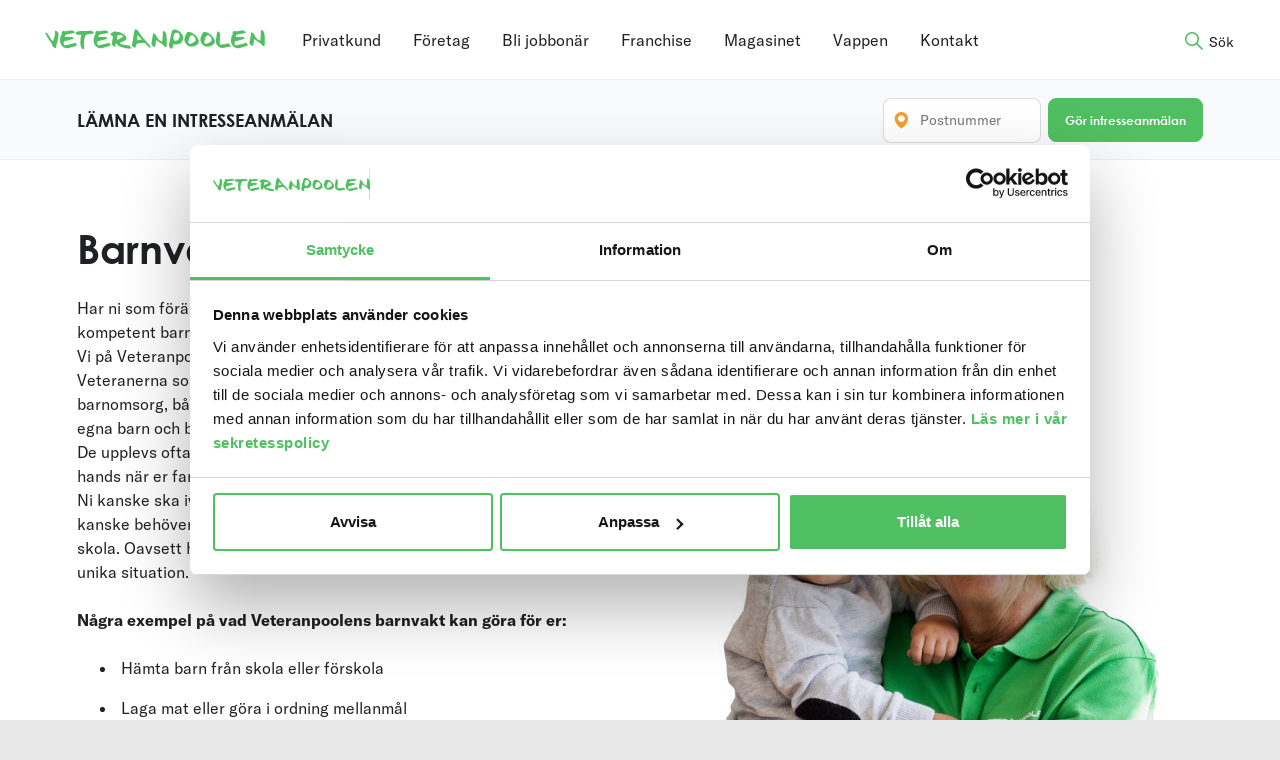

--- FILE ---
content_type: text/html; charset=UTF-8
request_url: https://veteranpoolen.se/kontor/trelleborg/privattjanster/hemmet/barnvakt/
body_size: 63379
content:

<!doctype html>
<html class="no-js" lang="sv-SE">
  <head>
  	<meta name="google-site-verification" content="QL6PmZCS2B_TRcANdWMYDzwncNzne2ahPiNYpaw2ISE" />
        <!-- Google Tag Manager -->
    <script>(function(w,d,s,l,i){w[l]=w[l]||[];w[l].push({'gtm.start':
        new Date().getTime(),event:'gtm.js'});var f=d.getElementsByTagName(s)[0],
      j=d.createElement(s),dl=l!='dataLayer'?'&l='+l:'';j.async=true;j.src=
      'https://www.googletagmanager.com/gtm.js?id='+i+dl;f.parentNode.insertBefore(j,f);
    })(window,document,'script','dataLayer','GTM-W7BCBD4');</script>
    <!-- End Google Tag Manager -->
        <meta charset="utf-8">
    <meta http-equiv="x-ua-compatible" content="ie=edge">
    <meta name="viewport" content="width=device-width, initial-scale=1, maximum-scale=1">
    <title>Barnvakt &amp; barnpassning Trelleborg » Veteranpoolen</title>

<!-- The SEO Framework av Sybre Waaijer -->
<link rel="canonical" href="https://veteranpoolen.se/kontor/trelleborg/" />
<meta property="og:type" content="website" />
<meta property="og:locale" content="sv_SE" />
<meta property="og:site_name" content="Veteranpoolen" />
<meta property="og:title" content="Barnvakt &amp; barnpassning Trelleborg » Veteranpoolen" />
<meta property="og:url" content="https://veteranpoolen.se/kontor/trelleborg/" />
<meta property="og:image" content="https://d2qul5d5pp71y3.cloudfront.net/uploads/2018/07/cropped-bemanning4.png" />
<meta name="twitter:card" content="summary_large_image" />
<meta name="twitter:title" content="Barnvakt &amp; barnpassning Trelleborg » Veteranpoolen" />
<meta name="twitter:image" content="https://d2qul5d5pp71y3.cloudfront.net/uploads/2018/07/cropped-bemanning4.png" />
<script type="application/ld+json">{"@context":"https://schema.org","@graph":[{"@type":"WebSite","@id":"https://veteranpoolen.se/#/schema/WebSite","url":"https://veteranpoolen.se/","name":"Veteranpoolen","inLanguage":"sv-SE","potentialAction":{"@type":"SearchAction","target":{"@type":"EntryPoint","urlTemplate":"https://veteranpoolen.se/search/{search_term_string}/"},"query-input":"required name=search_term_string"},"publisher":{"@type":"Organization","@id":"https://veteranpoolen.se/#/schema/Organization","name":"Veteranpoolen","url":"https://veteranpoolen.se/","sameAs":["https://sv-se.facebook.com/Veteranpoolen/","https://www.youtube.com/channel/UCdIheNruAGtDuQTWT5Di7OA"],"logo":{"@type":"ImageObject","url":"https://d2qul5d5pp71y3.cloudfront.net/uploads/2019/05/vappen_app-icon.png","contentUrl":"https://d2qul5d5pp71y3.cloudfront.net/uploads/2019/05/vappen_app-icon.png","width":1024,"height":1024}}},{"@type":"WebPage","@id":"https://veteranpoolen.se/kontor/trelleborg/","url":"https://veteranpoolen.se/kontor/trelleborg/","name":"Barnvakt & barnpassning Trelleborg » Veteranpoolen","inLanguage":"sv-SE","isPartOf":{"@id":"https://veteranpoolen.se/#/schema/WebSite"},"breadcrumb":{"@type":"BreadcrumbList","@id":"https://veteranpoolen.se/#/schema/BreadcrumbList","itemListElement":[{"@type":"ListItem","position":1,"item":"https://veteranpoolen.se/","name":"Veteranpoolen"},{"@type":"ListItem","position":2,"name":"Barnvakt & barnpassning Trelleborg"}]},"potentialAction":{"@type":"ReadAction","target":"https://veteranpoolen.se/kontor/trelleborg/"}}]}</script>
<!-- / The SEO Framework av Sybre Waaijer | 11.54ms meta | 0.10ms boot -->

<link rel='dns-prefetch' href='//maps.googleapis.com' />
<link rel='dns-prefetch' href='//unpkg.com' />
<link rel='dns-prefetch' href='//cdn.jsdelivr.net' />
<link rel='dns-prefetch' href='//use.typekit.net' />
<link rel='dns-prefetch' href='//d2qul5d5pp71y3.cloudfront.net' />

<style id='wp-img-auto-sizes-contain-inline-css' type='text/css'>
img:is([sizes=auto i],[sizes^="auto," i]){contain-intrinsic-size:3000px 1500px}
/*# sourceURL=wp-img-auto-sizes-contain-inline-css */
</style>
<style id='classic-theme-styles-inline-css' type='text/css'>
/*! This file is auto-generated */
.wp-block-button__link{color:#fff;background-color:#32373c;border-radius:9999px;box-shadow:none;text-decoration:none;padding:calc(.667em + 2px) calc(1.333em + 2px);font-size:1.125em}.wp-block-file__button{background:#32373c;color:#fff;text-decoration:none}
/*# sourceURL=/wp-includes/css/classic-themes.min.css */
</style>
<link data-minify="1" rel='stylesheet' id='sage_css-css' href='https://veteranpoolen.se/content/cache/min/1/content/themes/veteranpoolen/dist/styles/main.css?ver=1767682246' type='text/css' media='all' />
<link data-minify="1" rel='stylesheet' id='typekit_css-css' href='https://veteranpoolen.se/content/cache/min/1/xsd4lua.css?ver=1767682246' type='text/css' media='all' />
<link data-minify="1" rel='stylesheet' id='flatpickr-css' href='https://veteranpoolen.se/content/cache/min/1/npm/flatpickr@4/dist/flatpickr.min.css?ver=1767682246' type='text/css' media='all' />
<script type="text/javascript" src="https://veteranpoolen.se/wp/wp-includes/js/jquery/jquery.min.js?ver=3.7.1" id="jquery-core-js"></script>
<meta name="generator" content="webp-uploads 2.6.0">
<script type="text/javascript">
(function(url){
	if(/(?:Chrome\/26\.0\.1410\.63 Safari\/537\.31|WordfenceTestMonBot)/.test(navigator.userAgent)){ return; }
	var addEvent = function(evt, handler) {
		if (window.addEventListener) {
			document.addEventListener(evt, handler, false);
		} else if (window.attachEvent) {
			document.attachEvent('on' + evt, handler);
		}
	};
	var removeEvent = function(evt, handler) {
		if (window.removeEventListener) {
			document.removeEventListener(evt, handler, false);
		} else if (window.detachEvent) {
			document.detachEvent('on' + evt, handler);
		}
	};
	var evts = 'contextmenu dblclick drag dragend dragenter dragleave dragover dragstart drop keydown keypress keyup mousedown mousemove mouseout mouseover mouseup mousewheel scroll'.split(' ');
	var logHuman = function() {
		if (window.wfLogHumanRan) { return; }
		window.wfLogHumanRan = true;
		var wfscr = document.createElement('script');
		wfscr.type = 'text/javascript';
		wfscr.async = true;
		wfscr.src = url + '&r=' + Math.random();
		(document.getElementsByTagName('head')[0]||document.getElementsByTagName('body')[0]).appendChild(wfscr);
		for (var i = 0; i < evts.length; i++) {
			removeEvent(evts[i], logHuman);
		}
	};
	for (var i = 0; i < evts.length; i++) {
		addEvent(evts[i], logHuman);
	}
})('//veteranpoolen.se/?wordfence_lh=1&hid=37041F835D4803615A03E1F91AC40478');
</script>		<style type="text/css" id="wp-custom-css">
			.tintup {
	padding-left: 10%;
	padding-right: 10%;
	margin-top: -20px;
}

.phone_link__toggle{
display: none;
}

.phone_link {
overflow: visible;
}





.ClueSq table {
  margin: 0;
}

.ClueSq table td {
  padding: 0;
}

.ClueSq li {
	line-height: 1;
	margin: 0;
}


/* Centrering av komponent franchise */

.careerOutro .row {
	justify-content: center;
}


/* Centrering av komponent franchise */





/* Stilar för skärmstorlekar större än 768px men mindre än 1024px (tablet) */
@media (max-width: 1023px) {
    .scrollable-div {
        overflow: scroll;
        /* Mobilspecifika stilar här om så önskas */
    }
}

/* Stilar för skärmstorlekar mindre än eller lika med 768px (mobil) */
@media (max-width: 768px) {
    .scrollable-div {
        overflow: scroll;
        /* Mobilspecifika stilar här */
    }
}

/* Stilar för skärmstorlekar större än 768px men mindre än 1024px (tablet) */
@media (min-width: 1024px) {
    .scrollable-div {
        margin-left: -30%;
        /* Mobilspecifika stilar här om så önskas */
    }
}		</style>
		<noscript><style id="rocket-lazyload-nojs-css">.rll-youtube-player, [data-lazy-src]{display:none !important;}</style></noscript>  	    <link rel="shortcut icon" href="https://veteranpoolen.se/content/themes/veteranpoolen/dist/images/favicon.ico" />
    <!-- Custom CSS -->
	<style type="text/css" media="screen">
			</style>
  	<!-- /Custom CSS -->
  	  	<script src="https://kit.fontawesome.com/2ffc5c1933.js" crossorigin="anonymous"></script>
  <style id='global-styles-inline-css' type='text/css'>
:root{--wp--preset--aspect-ratio--square: 1;--wp--preset--aspect-ratio--4-3: 4/3;--wp--preset--aspect-ratio--3-4: 3/4;--wp--preset--aspect-ratio--3-2: 3/2;--wp--preset--aspect-ratio--2-3: 2/3;--wp--preset--aspect-ratio--16-9: 16/9;--wp--preset--aspect-ratio--9-16: 9/16;--wp--preset--color--black: #000000;--wp--preset--color--cyan-bluish-gray: #abb8c3;--wp--preset--color--white: #ffffff;--wp--preset--color--pale-pink: #f78da7;--wp--preset--color--vivid-red: #cf2e2e;--wp--preset--color--luminous-vivid-orange: #ff6900;--wp--preset--color--luminous-vivid-amber: #fcb900;--wp--preset--color--light-green-cyan: #7bdcb5;--wp--preset--color--vivid-green-cyan: #00d084;--wp--preset--color--pale-cyan-blue: #8ed1fc;--wp--preset--color--vivid-cyan-blue: #0693e3;--wp--preset--color--vivid-purple: #9b51e0;--wp--preset--gradient--vivid-cyan-blue-to-vivid-purple: linear-gradient(135deg,rgb(6,147,227) 0%,rgb(155,81,224) 100%);--wp--preset--gradient--light-green-cyan-to-vivid-green-cyan: linear-gradient(135deg,rgb(122,220,180) 0%,rgb(0,208,130) 100%);--wp--preset--gradient--luminous-vivid-amber-to-luminous-vivid-orange: linear-gradient(135deg,rgb(252,185,0) 0%,rgb(255,105,0) 100%);--wp--preset--gradient--luminous-vivid-orange-to-vivid-red: linear-gradient(135deg,rgb(255,105,0) 0%,rgb(207,46,46) 100%);--wp--preset--gradient--very-light-gray-to-cyan-bluish-gray: linear-gradient(135deg,rgb(238,238,238) 0%,rgb(169,184,195) 100%);--wp--preset--gradient--cool-to-warm-spectrum: linear-gradient(135deg,rgb(74,234,220) 0%,rgb(151,120,209) 20%,rgb(207,42,186) 40%,rgb(238,44,130) 60%,rgb(251,105,98) 80%,rgb(254,248,76) 100%);--wp--preset--gradient--blush-light-purple: linear-gradient(135deg,rgb(255,206,236) 0%,rgb(152,150,240) 100%);--wp--preset--gradient--blush-bordeaux: linear-gradient(135deg,rgb(254,205,165) 0%,rgb(254,45,45) 50%,rgb(107,0,62) 100%);--wp--preset--gradient--luminous-dusk: linear-gradient(135deg,rgb(255,203,112) 0%,rgb(199,81,192) 50%,rgb(65,88,208) 100%);--wp--preset--gradient--pale-ocean: linear-gradient(135deg,rgb(255,245,203) 0%,rgb(182,227,212) 50%,rgb(51,167,181) 100%);--wp--preset--gradient--electric-grass: linear-gradient(135deg,rgb(202,248,128) 0%,rgb(113,206,126) 100%);--wp--preset--gradient--midnight: linear-gradient(135deg,rgb(2,3,129) 0%,rgb(40,116,252) 100%);--wp--preset--font-size--small: 13px;--wp--preset--font-size--medium: 20px;--wp--preset--font-size--large: 36px;--wp--preset--font-size--x-large: 42px;--wp--preset--spacing--20: 0.44rem;--wp--preset--spacing--30: 0.67rem;--wp--preset--spacing--40: 1rem;--wp--preset--spacing--50: 1.5rem;--wp--preset--spacing--60: 2.25rem;--wp--preset--spacing--70: 3.38rem;--wp--preset--spacing--80: 5.06rem;--wp--preset--shadow--natural: 6px 6px 9px rgba(0, 0, 0, 0.2);--wp--preset--shadow--deep: 12px 12px 50px rgba(0, 0, 0, 0.4);--wp--preset--shadow--sharp: 6px 6px 0px rgba(0, 0, 0, 0.2);--wp--preset--shadow--outlined: 6px 6px 0px -3px rgb(255, 255, 255), 6px 6px rgb(0, 0, 0);--wp--preset--shadow--crisp: 6px 6px 0px rgb(0, 0, 0);}:where(.is-layout-flex){gap: 0.5em;}:where(.is-layout-grid){gap: 0.5em;}body .is-layout-flex{display: flex;}.is-layout-flex{flex-wrap: wrap;align-items: center;}.is-layout-flex > :is(*, div){margin: 0;}body .is-layout-grid{display: grid;}.is-layout-grid > :is(*, div){margin: 0;}:where(.wp-block-columns.is-layout-flex){gap: 2em;}:where(.wp-block-columns.is-layout-grid){gap: 2em;}:where(.wp-block-post-template.is-layout-flex){gap: 1.25em;}:where(.wp-block-post-template.is-layout-grid){gap: 1.25em;}.has-black-color{color: var(--wp--preset--color--black) !important;}.has-cyan-bluish-gray-color{color: var(--wp--preset--color--cyan-bluish-gray) !important;}.has-white-color{color: var(--wp--preset--color--white) !important;}.has-pale-pink-color{color: var(--wp--preset--color--pale-pink) !important;}.has-vivid-red-color{color: var(--wp--preset--color--vivid-red) !important;}.has-luminous-vivid-orange-color{color: var(--wp--preset--color--luminous-vivid-orange) !important;}.has-luminous-vivid-amber-color{color: var(--wp--preset--color--luminous-vivid-amber) !important;}.has-light-green-cyan-color{color: var(--wp--preset--color--light-green-cyan) !important;}.has-vivid-green-cyan-color{color: var(--wp--preset--color--vivid-green-cyan) !important;}.has-pale-cyan-blue-color{color: var(--wp--preset--color--pale-cyan-blue) !important;}.has-vivid-cyan-blue-color{color: var(--wp--preset--color--vivid-cyan-blue) !important;}.has-vivid-purple-color{color: var(--wp--preset--color--vivid-purple) !important;}.has-black-background-color{background-color: var(--wp--preset--color--black) !important;}.has-cyan-bluish-gray-background-color{background-color: var(--wp--preset--color--cyan-bluish-gray) !important;}.has-white-background-color{background-color: var(--wp--preset--color--white) !important;}.has-pale-pink-background-color{background-color: var(--wp--preset--color--pale-pink) !important;}.has-vivid-red-background-color{background-color: var(--wp--preset--color--vivid-red) !important;}.has-luminous-vivid-orange-background-color{background-color: var(--wp--preset--color--luminous-vivid-orange) !important;}.has-luminous-vivid-amber-background-color{background-color: var(--wp--preset--color--luminous-vivid-amber) !important;}.has-light-green-cyan-background-color{background-color: var(--wp--preset--color--light-green-cyan) !important;}.has-vivid-green-cyan-background-color{background-color: var(--wp--preset--color--vivid-green-cyan) !important;}.has-pale-cyan-blue-background-color{background-color: var(--wp--preset--color--pale-cyan-blue) !important;}.has-vivid-cyan-blue-background-color{background-color: var(--wp--preset--color--vivid-cyan-blue) !important;}.has-vivid-purple-background-color{background-color: var(--wp--preset--color--vivid-purple) !important;}.has-black-border-color{border-color: var(--wp--preset--color--black) !important;}.has-cyan-bluish-gray-border-color{border-color: var(--wp--preset--color--cyan-bluish-gray) !important;}.has-white-border-color{border-color: var(--wp--preset--color--white) !important;}.has-pale-pink-border-color{border-color: var(--wp--preset--color--pale-pink) !important;}.has-vivid-red-border-color{border-color: var(--wp--preset--color--vivid-red) !important;}.has-luminous-vivid-orange-border-color{border-color: var(--wp--preset--color--luminous-vivid-orange) !important;}.has-luminous-vivid-amber-border-color{border-color: var(--wp--preset--color--luminous-vivid-amber) !important;}.has-light-green-cyan-border-color{border-color: var(--wp--preset--color--light-green-cyan) !important;}.has-vivid-green-cyan-border-color{border-color: var(--wp--preset--color--vivid-green-cyan) !important;}.has-pale-cyan-blue-border-color{border-color: var(--wp--preset--color--pale-cyan-blue) !important;}.has-vivid-cyan-blue-border-color{border-color: var(--wp--preset--color--vivid-cyan-blue) !important;}.has-vivid-purple-border-color{border-color: var(--wp--preset--color--vivid-purple) !important;}.has-vivid-cyan-blue-to-vivid-purple-gradient-background{background: var(--wp--preset--gradient--vivid-cyan-blue-to-vivid-purple) !important;}.has-light-green-cyan-to-vivid-green-cyan-gradient-background{background: var(--wp--preset--gradient--light-green-cyan-to-vivid-green-cyan) !important;}.has-luminous-vivid-amber-to-luminous-vivid-orange-gradient-background{background: var(--wp--preset--gradient--luminous-vivid-amber-to-luminous-vivid-orange) !important;}.has-luminous-vivid-orange-to-vivid-red-gradient-background{background: var(--wp--preset--gradient--luminous-vivid-orange-to-vivid-red) !important;}.has-very-light-gray-to-cyan-bluish-gray-gradient-background{background: var(--wp--preset--gradient--very-light-gray-to-cyan-bluish-gray) !important;}.has-cool-to-warm-spectrum-gradient-background{background: var(--wp--preset--gradient--cool-to-warm-spectrum) !important;}.has-blush-light-purple-gradient-background{background: var(--wp--preset--gradient--blush-light-purple) !important;}.has-blush-bordeaux-gradient-background{background: var(--wp--preset--gradient--blush-bordeaux) !important;}.has-luminous-dusk-gradient-background{background: var(--wp--preset--gradient--luminous-dusk) !important;}.has-pale-ocean-gradient-background{background: var(--wp--preset--gradient--pale-ocean) !important;}.has-electric-grass-gradient-background{background: var(--wp--preset--gradient--electric-grass) !important;}.has-midnight-gradient-background{background: var(--wp--preset--gradient--midnight) !important;}.has-small-font-size{font-size: var(--wp--preset--font-size--small) !important;}.has-medium-font-size{font-size: var(--wp--preset--font-size--medium) !important;}.has-large-font-size{font-size: var(--wp--preset--font-size--large) !important;}.has-x-large-font-size{font-size: var(--wp--preset--font-size--x-large) !important;}
/*# sourceURL=global-styles-inline-css */
</style>
<style id="wpr-lazyload-bg-container"></style><style id="wpr-lazyload-bg-exclusion"></style>
<noscript>
<style id="wpr-lazyload-bg-nostyle"></style>
</noscript>
<script type="application/javascript">const rocket_pairs = []; const rocket_excluded_pairs = [];</script><meta name="generator" content="WP Rocket 3.17.4" data-wpr-features="wpr_lazyload_css_bg_img wpr_minify_js wpr_lazyload_images wpr_lazyload_iframes wpr_image_dimensions wpr_minify_css wpr_desktop wpr_preload_links" /></head>

<body class="wp-singular kontor-template-default page page-id-189077 wp-theme-veteranpoolen trelleborg template-office-service">
<!-- Google Tag Manager (noscript) -->
<noscript><iframe src="https://www.googletagmanager.com/ns.html?id=GTM-W7BCBD4"
                  height="0" width="0" style="display:none;visibility:hidden"></iframe></noscript>
<!-- End Google Tag Manager (noscript) -->
<script>
  function getUrlVars() {
    var vars = {};
    var parts = window.location.href.replace(/[?&]+([^=&]+)=([^&]*)/gi, function(m,key,value) {
      vars[key] = value;
    });
    return vars;
  }
  function getUrlParam(parameter, defaultValue){
    var urlparameter = defaultValue;
    if(window.location.href.indexOf(parameter) > -1){
      urlparameter = getUrlVars()[parameter];
    }
    return decodeURIComponent(urlparameter);
  }
  if (window.top !== window.self || getUrlParam('iframe', false) === "true" ) {
    document.body.className += ' iframed';
  }
</script>
<!--[if lt IE 9]>
<div class="alert alert-warning">
    You are using an <strong>outdated</strong> browser. Please <a href="http://browsehappy.com/">upgrade your
    browser</a> to improve your experience.</div>
<![endif]-->

<script type="text/plain" data-cookieconsent="marketing">
    window.fbAsyncInit = function() {
        FB.init({
          appId            : '327602144431885',
          autoLogAppEvents : true,
          xfbml            : true,
          version          : 'v2.12'
        });
    };

    (function(d, s, id){
     var js, fjs = d.getElementsByTagName(s)[0];
     if (d.getElementById(id)) {return;}
     js = d.createElement(s); js.id = id;
     js.src = "https://connect.facebook.net/en_US/sdk.js";
     fjs.parentNode.insertBefore(js, fjs);
    }(document, 'script', 'facebook-jssdk'));
    </script><header  class="site-header" role="banner">
    <div  class="container">
        <div  class="row jc--flex-start">
            <button class="hamburger mobile-toggle hidden--desktop" type="button">
                    <span class="hamburger-box">
                        <span class="hamburger-inner"></span>
                    </span>
            </button>
                        <a class="logo" href="https://veteranpoolen.se/">
                <img width="578" height="52" src="data:image/svg+xml,%3Csvg%20xmlns='http://www.w3.org/2000/svg'%20viewBox='0%200%20578%2052'%3E%3C/svg%3E" alt="Veteranpoolen | En kontakt – all kompetens" title="Veteranpoolen | En kontakt – all kompetens" class="" data-lazy-src="https://veteranpoolen.se/content/themes/veteranpoolen/dist/images/veteranpoolen-logo-alt.svg"><noscript><img width="578" height="52" src="https://veteranpoolen.se/content/themes/veteranpoolen/dist/images/veteranpoolen-logo-alt.svg" alt="Veteranpoolen | En kontakt – all kompetens" title="Veteranpoolen | En kontakt – all kompetens" class=""></noscript>            </a>

            <nav class="primary-navigation" id="primary-navigation" role="navigation">
    <ul class="ul-reset flex jc--center">
                        <li><a href="https://veteranpoolen.se/privat-rut-och-rot-tjanster/">Privatkund</a></li>
                                <li><a href="https://veteranpoolen.se/foretag/">Företag</a></li>
                                <li><a href="https://veteranpoolen.se/veteran/">Bli jobbonär</a></li>
                                <li><a href="https://veteranpoolen.se/karriar-franchise/">Franchise</a></li>
                                <li><a href="https://veteranpoolen.se/magasinet/">Magasinet</a></li>
                                <li><a href="https://vappen.veteranpoolen.se/">Vappen</a></li>
                                <li><a href="https://veteranpoolen.se/hitta-lokalkontor/">Kontakt</a></li>
                </ul>
</nav>
            <nav class="mobile-navigation" role="navigation" id="mobile-navigation">
    <ul id="menu-mobile-navigation-2023" class="nav ul-reset"><li id="menu-item-240210" class="menu-item menu-item-type-post_type menu-item-object-page menu-item-240210"><a href="https://veteranpoolen.se/privat-rut-och-rot-tjanster/">Privatkund</a></li>
<li id="menu-item-240203" class="menu-item menu-item-type-post_type menu-item-object-page menu-item-240203"><a href="https://veteranpoolen.se/foretag/">Företag</a></li>
<li id="menu-item-240204" class="menu-item menu-item-type-post_type menu-item-object-page menu-item-240204"><a href="https://veteranpoolen.se/veteran/">Bli jobbonär</a></li>
<li id="menu-item-349205" class="menu-item menu-item-type-post_type menu-item-object-page menu-item-349205"><a href="https://veteranpoolen.se/karriar-franchise/">Franchise</a></li>
<li id="menu-item-240206" class="menu-item menu-item-type-post_type menu-item-object-page menu-item-240206"><a href="https://veteranpoolen.se/magasinet/">Magasinet</a></li>
<li id="menu-item-240208" class="menu-item menu-item-type-custom menu-item-object-custom menu-item-240208"><a href="https://vappen.veteranpoolen.se/">Vappen</a></li>
<li id="menu-item-240209" class="menu-item menu-item-type-post_type menu-item-object-page menu-item-240209"><a href="https://veteranpoolen.se/hitta-lokalkontor/">Kontakt</a></li>
<li id="menu-item-240211" class="menu-item menu-item-type-post_type menu-item-object-page menu-item-240211"><a href="https://veteranpoolen.se/priser/">Våra priser</a></li>
<li id="menu-item-240212" class="menu-item menu-item-type-post_type menu-item-object-page menu-item-240212"><a href="https://veteranpoolen.se/skattereduktion/">ROT och RUT – så funkar det</a></li>
</ul></nav>
            <button type="button" class="btn btn--link search"><span class="hide_mobile">Sök</span></button>
        </div>

    </div>
</header>

<div  class="site-wrapper" role="Contentinfo">

    <div  class="site-content" role="document">
        
    <section  class="hero hero--service ">
        <div class="container indent-xxl">
            <div  class="row">
                <div class="col col--50">
                                        <h1>Barnvakt i Trelleborg</h1>
                                            <p>Har ni som föräldrar ibland svårigheter med att hitta hjälp från kompetent barnvakt i Trelleborg-området när det verkligen behövs?<br />
Vi på Veteranpoolen i Trelleborg kan hjälpa er.<br />
Veteranerna som arbetar hos oss har alla lång erfarenhet av barnomsorg, både genom yrkesbakgrund inom pedagogik och genom egna barn och barnbarn.<br />
De upplevs ofta som en extra farmor eller mormor som alltid finns till hands när er familj behöver hjälp med kort varsel.<br />
Ni kanske ska iväg på fest eller behöver jobba över någon kväll. Eller kanske behöver ni hjälp med hämtning och lämning på dagis eller skola. Oavsett hur era behov ser ut så anpassar vi oss alltid efter er unika situation.</p>
<p><strong>Några exempel på vad Veteranpoolens barnvakt kan göra för er:</strong></p>
<ul>
<li> Hämta barn från skola eller förskola</li>
<li> Laga mat eller göra i ordning mellanmål</li>
<li> Läsa läxor med barnen</li>
<li> Finnas till hands i hemmet kvällar och helger</li>
<li> Skjutsa till och från fritidsaktiviteter</li>
</ul>
<p><strong>Anlita en barnvakt från Veteranpoolen i Trelleborg så här:</strong><br />
För snabb kontakt, ring till oss direkt på vårt lokalkontor i Trelleborg och beskriv ditt ärende. Berätta om er familj, hur många barn som ingår i hushållet och om det föreligger några speciella behov. Vi vill gärna veta ungefär vilken omfattning det är på uppdraget i tid och vilka uppgifter ni främst behöver hjälp med. Detta för att vi skall kunna skapa oss en så god översikt som möjligt av era behov så att vi kan placera rätt kompetens på ert uppdrag. Vi genomsöker vår resurspool av veteraner för att hitta en barnvakt som passar er. Ofta låter vi er träffa ett par stycken passande kandidater så att ni får en bredare valmöjlighet.<br />
När ni bedömt en veteran som särskilt passande kommer ni gemensamt fram till riktlinjer för uppdraget. Om det är återkommande eller tillfälligt, till exempel. Det är vid kontinuerligt uppdrag sedan alltid samma person som kommer hem till er när ni anlitar våra barnvaktstjänster. Vi värdesätter personlig kontakt för er bekvämlighets skull.</p>
<p>Hos oss på Veteranpoolen har vi stora resurser med erfaren och kunnig personal inom alla kompetensområden. Våra veteraner är pensionärer som fortsatt att arbeta för att de vill och kan. Den skicklighet och trygghet de besitter i sin yrkesroll är sådan som endast kan erhållas från många års erfarenhet. De disponerar själva över sin tid och väljer sina uppdrag efter intresse och tillgänglighet. När ni anlitar en barnvakt via oss kan ni alltså alltid vara tryggt förvissade om att ni får en engagerad och pålitlig hjälp till er familj.</p>
                    
                                        <a href="https://veteranpoolen.se/kontor/trelleborg/" class="medium office_link">Läs mer om de tjänster vi erbjuder i Trelleborg</a>
                                    </div>
                <div class="col col--50">
                                        <img width="819" height="1024" src="data:image/svg+xml,%3Csvg%20xmlns='http://www.w3.org/2000/svg'%20viewBox='0%200%20819%201024'%3E%3C/svg%3E" alt="Barnvakt" title="Barnvakt" class="hidden--mobile" data-lazy-src="https://d2qul5d5pp71y3.cloudfront.net/uploads/2018/03/barnvakt_display-819x1024.jpg"><noscript><img width="819" height="1024" src="https://d2qul5d5pp71y3.cloudfront.net/uploads/2018/03/barnvakt_display-819x1024.jpg" alt="Barnvakt" title="Barnvakt" class="hidden--mobile"></noscript>
											<img width="450" height="250" src="data:image/svg+xml,%3Csvg%20xmlns='http://www.w3.org/2000/svg'%20viewBox='0%200%20450%20250'%3E%3C/svg%3E" alt="Barnvakt" class="hidden--desktop hidden--tablet" data-lazy-src="https://d2qul5d5pp71y3.cloudfront.net/uploads/2018/03/barnvakt_mobil.jpg"><noscript><img width="450" height="250" src="https://d2qul5d5pp71y3.cloudfront.net/uploads/2018/03/barnvakt_mobil.jpg" alt="Barnvakt" class="hidden--desktop hidden--tablet"></noscript>
									</div>
            </div>
        </div>
    </section>
    <div  class="interest-banner interest-banner--private" id="vue-interest-banner">
        <form action="https://veteranpoolen.se/intresseanmalan-privat/" method="post">
            <div class="container indent-xxl">
                <div class="row">
                    <div class="col col--50 interest-banner__title">
                        <span class="block h3">LÄMNA EN INTRESSEANMÄLAN</span>
                    </div>
                    <div class="col interest-banner__content">
                        <div class="row fw-wrap" style="display: none;">
                            <div class="col col--100">
                                                                    <span class="label">
                                        Lägg till relaterade tjänster:
                                    </span>

                                                                            <label class="btn btn--secondary btn--sm"
                                              data-value="Fönsterputs">
                                            <i class="icon-vp_add" aria-hidden="true"></i>
                                            Fönsterputs                                            <input type="checkbox" name="service[]"
                                                    value="18"
                                                    id="service_18">
                                        </label>
                                                                            <label class="btn btn--secondary btn--sm"
                                              data-value="Städning">
                                            <i class="icon-vp_add" aria-hidden="true"></i>
                                            Städning                                            <input type="checkbox" name="service[]"
                                                    value="14"
                                                    id="service_14">
                                        </label>
                                                                        <button type="button" class="btn btn--secondary toggle-rows" v-on:click="toggleRows"><span>...</span></button>
                                                                <label data-value="" class="hidden">                                    <input type="checkbox" class="hidden" name="service[]"
                                           value="23"
                                           id="service_23" checked="checked">
                                </label>
                            </div>
                        </div>
                    </div>
                    <div class="col zipcode">
                        
    
    <div class="row zipcode-wrap">
        <div class="col">
            <div class="input-group input-group--prepend input-group--sm" v-bind:class="{ error: hasError }">
                <input type="text" pattern="\d*" name="zipcode" v-model="zipCode" value=""
                       placeholder="Postnummer" maxlength="5">
                <span class="input-group__btn">
                    <i class="icon-vp_location-marker" aria-hidden="true"></i>
                </span>
            </div>
        </div>
        <div class="col">
            <button type="submit" name="send" v-on:click="searchOffice"
                    class="btn btn--primary btn--sm">Gör intresseanmälan            </button>
        </div>
    </div>
                    </div>
                </div>
            </div>
        </form>
    </div>
    </div>

    
<footer  class="site-footer" role="contentinfo">
    <section  class="footer__navigation">
        <div class="container indent-xxl">
            <div class="row">
                <div class="col col--40 footer__navigation--about">
                    <img width="578" height="52" src="data:image/svg+xml,%3Csvg%20xmlns='http://www.w3.org/2000/svg'%20viewBox='0%200%20578%2052'%3E%3C/svg%3E" alt="Veteranpoolen" title="Veteranpoolen" class="logo" data-lazy-src="https://veteranpoolen.se/content/themes/veteranpoolen/dist/images/veteranpoolen-logo-alt.svg"><noscript><img width="578" height="52" src="https://veteranpoolen.se/content/themes/veteranpoolen/dist/images/veteranpoolen-logo-alt.svg" alt="Veteranpoolen" title="Veteranpoolen" class="logo"></noscript>
                    <p class="organisation-information">
                        <span class="block small">Veteranpoolen AB</span>
                        <span class="block small">Org nr 556905-1070</span>
                    </p>

                    <div class="row almega jc--flex-start hidden--mobile">
                        <div class="col"><img width="716" height="767" src="data:image/svg+xml,%3Csvg%20xmlns='http://www.w3.org/2000/svg'%20viewBox='0%200%20716%20767'%3E%3C/svg%3E" alt="Auktoriserat bemanningsföretag genom Almega" title="Auktoriserat bemanningsföretag genom Almega" class="" data-lazy-src="https://veteranpoolen.se/content/themes/veteranpoolen/dist/images/bemanning_auktoriserat.png"><noscript><img width="716" height="767" src="https://veteranpoolen.se/content/themes/veteranpoolen/dist/images/bemanning_auktoriserat.png" alt="Auktoriserat bemanningsföretag genom Almega" title="Auktoriserat bemanningsföretag genom Almega" class=""></noscript></div>
                        <div class="col"><p class="small">
                                Veteranpoolen är ett auktoriserat bemanningsföretag genom <a href="https://www.veteranpoolen.se/auktoriserad/">Almega</a>.                            </p>
                        </div>
                    </div>
                </div>
                <div class="col col--60 footer__navigation--navigation">
                    <nav class="footer-menu" role="navigation" id="footer-menu">
    <ul id="menu-footer-menu" class="nav ul-reset flex"><li id="menu-item-36" class="menu-item menu-item-type-custom menu-item-object-custom menu-item-has-children menu-item-36"><a href="#">Veteranpoolen</a>
<ul class="sub-menu">
	<li id="menu-item-1368" class="menu-item menu-item-type-post_type menu-item-object-page menu-item-1368"><a href="https://veteranpoolen.se/investor-relations/">Investor relations</a></li>
	<li id="menu-item-350017" class="menu-item menu-item-type-post_type menu-item-object-page menu-item-350017"><a href="https://veteranpoolen.se/pressrum/">Pressrum</a></li>
	<li id="menu-item-196634" class="menu-item menu-item-type-post_type menu-item-object-page menu-item-196634"><a href="https://veteranpoolen.se/skattereduktion/">RUT och ROT – så funkar det</a></li>
	<li id="menu-item-349686" class="menu-item menu-item-type-custom menu-item-object-custom menu-item-349686"><a href="https://vappen.veteranpoolen.se/">Vappen</a></li>
	<li id="menu-item-196633" class="menu-item menu-item-type-post_type menu-item-object-page menu-item-196633"><a href="https://veteranpoolen.se/priser/">Våra priser</a></li>
</ul>
</li>
<li id="menu-item-39" class="menu-item menu-item-type-custom menu-item-object-custom menu-item-has-children menu-item-39"><a href="#">Kontakt</a>
<ul class="sub-menu">
	<li id="menu-item-41" class="menu-item menu-item-type-custom menu-item-object-custom menu-item-41"><a href="https://veteranpoolen.se/hitta-lokalkontor/">Hitta lokalkontor</a></li>
	<li id="menu-item-1366" class="menu-item menu-item-type-custom menu-item-object-custom menu-item-1366"><a href="https://veteranpoolen.se/huvudkontor/">Huvudkontoret</a></li>
</ul>
</li>
<li id="menu-item-42" class="menu-item menu-item-type-custom menu-item-object-custom menu-item-has-children menu-item-42"><a href="#">Värderingar</a>
<ul class="sub-menu">
	<li id="menu-item-1107" class="menu-item menu-item-type-post_type menu-item-object-page menu-item-1107"><a href="https://veteranpoolen.se/arbetsmiljopolicy/">Arbetsmiljöpolicy</a></li>
	<li id="menu-item-246230" class="menu-item menu-item-type-post_type menu-item-object-page menu-item-246230"><a href="https://veteranpoolen.se/cookie-installningar/">Cookie-inställningar</a></li>
	<li id="menu-item-931" class="menu-item menu-item-type-post_type menu-item-object-page menu-item-privacy-policy menu-item-931"><a rel="privacy-policy" href="https://veteranpoolen.se/integritetspolicy/">Integritetspolicy</a></li>
	<li id="menu-item-1103" class="menu-item menu-item-type-post_type menu-item-object-page menu-item-1103"><a href="https://veteranpoolen.se/jamstalldhetspolicy/">Jämställdhetspolicy</a></li>
	<li id="menu-item-351752" class="menu-item menu-item-type-post_type menu-item-object-page menu-item-351752"><a href="https://veteranpoolen.se/vart-hallbarhetsarbete/">Vårt hållbarhetsarbete</a></li>
</ul>
</li>
</ul></nav>

                                        <div class="socialmedia hidden--desktop">
                                                    <a href="https://www.instagram.com/veteranpoolen_ab?igsh=MWhhbmIwMjcyNTBsMA==" target="_blank">
                                <i class="fa icon-vp_instagram" aria-hidden="true"></i>
                            </a>
                                                    <a href="https://www.facebook.com/Veteranpoolen/" target="_blank">
                                <i class="fa icon-vp_facebook" aria-hidden="true"></i>
                            </a>
                                                    <a href="https://www.youtube.com/channel/UCdIheNruAGtDuQTWT5Di7OA" target="_blank">
                                <i class="fa icon-vp_youtube" aria-hidden="true"></i>
                            </a>
                                            </div>

                    <div class="row almega jc--flex-start hidden--tablet hidden--desktop">
                        <div class="col"><img width="716" height="767" src="data:image/svg+xml,%3Csvg%20xmlns='http://www.w3.org/2000/svg'%20viewBox='0%200%20716%20767'%3E%3C/svg%3E" alt="Auktoriserat bemanningsföretag genom Almega" title="Auktoriserat bemanningsföretag genom Almega" class="" data-lazy-src="https://veteranpoolen.se/content/themes/veteranpoolen/dist/images/bemanning_auktoriserat.png"><noscript><img width="716" height="767" src="https://veteranpoolen.se/content/themes/veteranpoolen/dist/images/bemanning_auktoriserat.png" alt="Auktoriserat bemanningsföretag genom Almega" title="Auktoriserat bemanningsföretag genom Almega" class=""></noscript></div>
                        <div class="col">
                            <p class="small">Veteranpoolen är ett auktoriserat bemanningsföretag genom <a href="https://www.veteranpoolen.se/auktoriserad/">Almega</a>.</p>
                        </div>
                    </div>

                </div>
            </div>
        </div>
    </section>
    <section  class="footer__copyright">
        <div class="container indent-xxl">
            <div class="row">
                <div class="col col--33 copyright">
                    <p class="x-small">&copy; Veteranpoolen 2026. Alla rättigheter förbehålles</p>
                </div>
                <div class="col col--33 about hidden--mobile">
                                                <a href="https://veteranpoolen.se/integritetspolicy/"
                               class="x-small">Om cookies</a>
                                                    <a href="https://veteranpoolen.se"
                               class="x-small">Om webbplatsen</a>
                                                    <a href="https://veteranpoolen.se/tillganglighetsredogorelse/"
                               class="x-small">Tillgänglighetsredogörelse</a>
                                        </div>
                <div class="col col--33 socialmedia hidden--mobile hidden--tablet">
                                                <a href="https://www.instagram.com/veteranpoolen_ab?igsh=MWhhbmIwMjcyNTBsMA==" target="_blank">
                                <i class="fa icon-vp_instagram" aria-hidden="true"></i>
                            </a>
                                                    <a href="https://www.facebook.com/Veteranpoolen/" target="_blank">
                                <i class="fa icon-vp_facebook" aria-hidden="true"></i>
                            </a>
                                                    <a href="https://www.youtube.com/channel/UCdIheNruAGtDuQTWT5Di7OA" target="_blank">
                                <i class="fa icon-vp_youtube" aria-hidden="true"></i>
                            </a>
                                        </div>
            </div>
        </div>
    </section>
</footer>

<div  class="overlay">
        <div  id="interest-terms-modal" class="modal modal--interest-terms">
    <button class="btn btn--link btn--close-x"><i class="icon-vp_close"></i></button>
    <div class="modal__wrapper">
        <div class="modal__header">
            <span class="h3 block center">Villkor</span>

        </div>
        <div class="modal__content">
            <header class="entry-header">
<p class="entry-title">För oss är det självklart viktigt att du ska känna att din personliga integritet respekteras och att dina personuppgifter behandlas korrekt. Vi tar ansvar för att personuppgifter som behandlas av Veteranpoolen används endast för avsedda ändamål och skyddas mot obehörig åtkomst. All behandling av personuppgifter inom Veteranpoolen sker i enlighet med tillämplig personuppgiftslagstiftning. Inom EU/EES gäller dataskyddsförordningen (GDPR).</p>
</header>
<div class="entry-content">
<p>Denna integritetspolicy är generell och gäller även digitala kanaler (t.ex. webbplats och sociala medier).</p>
<h4>Vad är personuppgifter?</h4>
<p>Personuppgifter är all information som direkt, eller indirekt tillsammans med andra uppgifter, kan kopplas till en levande fysisk person. Det innebär att uppgifter som t.ex. namn och kontaktuppgifter, IP-adresser, tävlingsbidrag, gjorda val och beteenden utgör personuppgifter.</p>
<p>Behandling av personuppgifter är allt som sker med personuppgifterna. Varje åtgärd som vidtas med personuppgifter utgör behandling, oberoende av om den utförs automatiserat eller ej, såsom insamling, registrering, organisering, strukturering, lagring, bearbetning eller ändring, framtagning, läsning, användning, utlämning genom överföring, spridning eller tillhandahållande på annat sätt, justering eller sammanförande, begränsning, radering eller förstöring.</p>
<h4>Vilka personuppgifter kan komma att samlas in?</h4>
<p>När du besöker våra digitala kanaler kan vi komma att samla in uppgifter om dig. Dessa uppgifter kan till exempel utgöras av namn, adress, personnummer, postadress, e-postadress, telefonnummer, andra identifikationsuppgifter, information om vilka av Veteranpoolens tjänster du är intresserad eller platsinformation. Även bilder eller andra filer som du väljer att skicka via e-post eller genom ett formulär är personuppgifter.</p>
<p>Vidare kan Veteranpoolen komma att samla in tekniska data, det kan handla om IP-adress, enhets-ID, typ av webbläsare eller cookieinformation. Insamlingen som beskrivs häri sker exempelvis genom att du besöker vår hemsida, anger dina personuppgifter i formulär, att du kommunicerar med Veteranpoolen i sociala medier, skickar ett mail eller anmäler ditt intresse för att köpa en tjänst, jobba som pensionär, söka en anställning eller bli franchisetagare, delta i en tävling eller liknande.</p>
<p>Veteranpoolen har, liksom i stort sett alla kommersiella aktörer, placerat så kallade ”cookies” på vår hemsida. Genom dessa cookies kan vi komma att samla in uppgifter om hur du använder vår hemsida. Denna data utgör en statistisk grund som vi använder för att förbättra upplevelsen av, och informationen på, vår hemsida.</p>
<p>Om du besöker eller kommunicerar med oss via våra konton i sociala medier kan vi komma att ta emot information rörande din profil på den tredjepartsplattform du valt att använda för att kontakta oss (t.ex. LinkedIn eller Facebook).</p>
<p>Personuppgifterna kommer att behandlas av oss endast så länge som det behövs för att uppfylla ändamålen med behandlingen eller för att fullgöra våra rättsliga skyldigheter.</p>
<h4>För vilka ändamål behandlas personuppgifter?</h4>
<p>De personuppgifter om dig som samlas in i anslutning till ditt nyttjande av de digitala kanalerna och dess tjänster kommer att behandlas av Veteranpoolen, eller våra respektive underbiträden, för följande ändamål.</p>
<ol>
<li>För att vi ska kunna kontakta dig, kommunicera med dig och tillhandahålla de tjänster du beställt.</li>
<li>För att kommunicera och administrera information och marknadsföringsaktiviteter som nyhetsbrev, tävlingar, erbjudanden med mera.</li>
<li>För marknadsföringsändamål, marknadsföring via post, e-post, telefonsamtal, sms/mms, sociala medier. Du kan välja bort utskick via mail eller sms genom länk i varje separat utskick.</li>
<li>För att analysera och förstå vad du som besökare är intresserad av för information och tjänst. Data kan behandlas genom geografisk, demografisk eller plattformsteknisk filtrering, i syfte att kunna bygga en plattform som tillhandahåller den information du som besökare vill ha.</li>
<li>För att ta fram statistik över användningen av våra digitala kanaler.</li>
<li>För att underhålla, utveckla, testa och förbättra våra digitala kanaler och tekniska plattformar.</li>
<li>Om du anmält intresse för att bli veteran och utföra uppdrag för Veteranpoolens räkning gör vi en bakgrundskontroll innan anställning.</li>
<li>För att vid rekrytering av franchisetagare och lokala medarbetare kunna utvärdera dig som kandidat.</li>
</ol>
<h4>Laglig grund och berättigade intressen för personuppgiftsbehandlingen</h4>
<p>Vi behandlar personuppgifter då det är nödvändigt för att fullgöra våra åtaganden mot kund eller medarbetare, eller då vi har ett annat legitimt och berättigat intresse av att behandla dina personuppgifter, t.ex. ett intresse av att få marknadsföra oss mot besökare på våra digitala kanaler. Vi inhämtar ditt samtycke om att spara personuppgifter genom att du aktivt får klicka i en ruta när du gör din intresseanmälan.</p>
<h4>Begränsningar i utlämnande av personuppgifter</h4>
<p>Veteranpoolen kan anlita externa samarbetspartners och leverantörer att utföra uppgifter för bolagets räkning, t.ex. för att tillhandahålla IT-tjänster, hjälpa till med marknadsföring, analyser eller statistiskt underlag. Utförandet av dessa tjänster kan innebära att Veteranpoolens samarbetspartners, både inom EU/EES och utanför EU/EES, får tillgång till vissa personuppgifter. Vi säkerställer att de bolag som hanterar personuppgifter för vår räkning har en hög skyddsnivå för dina personuppgifter. I relation till samarbetspartners utanför EU/EES vidtas särskilda skyddsåtgärder.</p>
<p>Veteranpoolen kan komma att lämna ut personuppgifter till tredje part, som t.ex. polis eller annan myndighet, om det rör utredning av brott, eller om vi av någon annan anledning är skyldiga att lämna ut sådan uppgift med stöd av lag eller myndighetsbeslut.</p>
<h4>Externa länkar</h4>
<p>Denna integritetspolicy gäller information som Veteranpoolen behandlar om dig inom ramen för våra digitala kanaler. Våra digitala kanaler kan ibland innehålla länkar till externa webbplatser eller tjänster som vi inte kontrollerar. Om du följer en länk till en extern webbsidwebbplats uppmanas du att ta del av de principer för personuppgiftsbehandling och information om cookies som gäller för den aktuella sidan.</p>
<h4><strong>Cookies</strong></h4>
<p>Vi använder cookies på vår hemsida. En cookie, eller ”kaka”, är en liten textfil som skickas och läses av besökarens webbläsare. Informationen kan bland annat innehålla information om hur man har använt hemsidan och vilken typ av webbläsare som använts. Dessa cookies kan vi komma att använda för att exempelvis få fram statistik kring hur våra flöden ser ut, vilka sidor du som besökare är intresserad av och göra det enklare att navigera. Vi använder också cookies för att bevara en användares tillstånd på vår hemsida.</p>
<p>Veteranpoolen kan använda sig av tredjepartcookies som Google Analytics för att analysera hemsidetrafik, vi använder även Facebooks pixel för att mäta och analysera trafik, samt presentera relevant information för dig som användare.</p>
<p>Om du inte vill ta emot cookies kan du stänga av detta i din webbläsare. Då finns dock risk för att hemsidan inte fungerar korrekt.</p>
<h4>Rätt till information, feedback och att inge klagomål</h4>
<p>Har du synpunkter på hur vi hanterar personuppgifter är du välkommen att kontakta oss genom den mailadress som finns angiven i nästa stycke.</p>
<p>Du kan begära att få tillgång till de personuppgifter som behandlas om dig, att få felaktiga personuppgifter rättade samt/eller att Veteranpoolen ska sluta behandla samt radera dina personuppgifter, att behandlingen av dina personuppgifter begränsas, att utöva din rätt till dataportabilitet, samt att invända mot behandlingen av personuppgifterna. Vänligen kontakta i sådant fall Veteranpoolen på: <strong><a href="mailto:gdpr@veteranpoolen.se">gdpr@veteranpoolen.se</a></strong></p>
<h4>Ändring av denna integritetspolicy</h4>
<p>Veteranpoolen kan komma att från tid till annan göra ändringar i denna integritetspolicy. Den senaste versionen av integritetspolicyn finns alltid tillgänglig på vår hemsida.</p>
</div>

            <img width="578" height="52" src="data:image/svg+xml,%3Csvg%20xmlns='http://www.w3.org/2000/svg'%20viewBox='0%200%20578%2052'%3E%3C/svg%3E" alt="Veteranpoolen" title="Veteranpoolen" class="logo" data-lazy-src="https://veteranpoolen.se/content/themes/veteranpoolen/dist/images/veteranpoolen-logo-alt.svg"><noscript><img width="578" height="52" src="https://veteranpoolen.se/content/themes/veteranpoolen/dist/images/veteranpoolen-logo-alt.svg" alt="Veteranpoolen" title="Veteranpoolen" class="logo"></noscript>            <p class="small">
                Veteranpoolen är Sveriges största arbetsgivare för pensionärer.            </p>
        </div>
    </div>
</div>
    <div  id="video-modal" class="modal modal--video">
    <button class="btn btn--link btn--close-x"><i class="icon-vp_close"></i></button>

	<div class="videoEmbedWrap"></div>
</div>
    </div>

<script type="text/plain" data-cookieconsent="marketing"> _linkedin_partner_id = "7266377"; window._linkedin_data_partner_ids = window._linkedin_data_partner_ids || []; window._linkedin_data_partner_ids.push(_linkedin_partner_id); </script>
<script type="text/plain" data-cookieconsent="marketing"> (function(l) { if (!l){window.lintrk = function(a,b){window.lintrk.q.push([a,b])}; window.lintrk.q=[]} var s = document.getElementsByTagName("script")[0]; var b = document.createElement("script"); b.type = "text/plain";b.async = true; b.setAttribute("data-cookieconsent", "marketing"); b.src = "https://snap.licdn.com/li.lms-analytics/insight.min.js"; s.parentNode.insertBefore(b, s);})(window.lintrk); </script> <noscript> <img height="1" width="1" style="display:none;" alt="" src="https://px.ads.linkedin.com/collect/?pid=7266377&fmt=gif" /> </noscript>

<div  class="cookie-bar" style="display: none">
    <div class="row">
        <div class="col">
            <p>Den här hemsidan använder cookies för att du ska få en bättre användarupplevelse. Läs mer i vår integritetspolicy <a href="https://veteranpoolen.se/integritetspolicy/">här</a></p>
        </div>
        <div class="col">
            <button class="btn btn--sm btn--secondary">OK!</button>
        </div>
    </div>
</div>

    <aside class="search-form" id="vue-search">
    <form name="site-search-form">
        <div class="input-group input-group--prepend">
            <input type="search" name="s" value="" @input="debounceInput" placeholder="Ange sökord" tabindex='1'>
            <span class="input-group__btn">
                <i class="icon-vp_search" aria-hidden="true"></i>
            </span>
        </div>

        <button type="button" class="btn btn--link btn--close-x">
            <i class="icon-vp_close"></i>
        </button>
    </form>

    <div class="search-empty" v-show="!hasSearchResult">
        <p>Ange sökord i fältet ovan.</p>
    </div>

    <div class="search-results" v-show="hasSearchResult">
		<div class="search-results__header" v-show="Object.keys(searchResult.jobsResult).length > 0">
			<a href="https://veteranpoolen.se/jobb/"><i class="icon-vp_target"></i> Lediga jobb</a>
		</div>
		<div class="search-results__item" v-for="(item, key, index) in searchResult.jobsResult" v-show="index < 9 || showAllJobs">
			<a v-if="item.link !== '#'" :href="item.link">{{ item.name }}</a>
			<span v-if="item.link === '#'">{{ item.name }}</span>
		</div>
		<span class="search-results__result-toggle" @click="showAllJobs = true;" v-if="!showAllJobs && Object.keys(searchResult.jobsResult).length > 10">Visa alla</span>

		<div class="search-results__header" v-show="Object.keys(searchResult.pagesResult).length > 0">
			<a href="https://veteranpoolen.se/"><i class="icon-vp_bookmark"></i> Sidor</a>
		</div>
		<div class="search-results__item" v-for="(item, key, index) in searchResult.pagesResult" v-show="index < 9 || showAllPages">
			<a v-if="item.link !== '#'" :href="item.link">{{ item.name }}</a>
			<span v-if="item.link === '#'">{{ item.name }}</span>
		</div>
		<span class="search-results__result-toggle" @click="showAllPages = true;" v-if="!showAllPages && Object.keys(searchResult.pagesResult).length > 10">Visa alla</span>

        <div class="search-results__header" v-show="Object.keys(searchResult.officesResult).length > 0">
            <a href="https://veteranpoolen.se/hitta-lokalkontor/"><i class="icon-vp_house"></i> Lokalkontor</a>
        </div>
        <div class="search-results__item" v-for="(item, key, index) in searchResult.officesResult"   v-show="index < 9 || showAllOffices">
            <a v-if="item.link !== '#'" :href="item.link">{{ item.name }}</a>
            <span v-if="item.link === '#'">{{ item.name }}</span>
        </div>
		<span class="search-results__result-toggle" @click="showAllOffices = true;" v-if="!showAllOffices && Object.keys(searchResult.officesResult).length > 10">Visa alla</span>
    </div>

    <div class="overlay-spinner" v-show="loading">
        <div class="spinner">
            <div class="double-bounce1"></div>
            <div class="double-bounce2"></div>
        </div>
    </div>
</aside>
</div>

<script type="speculationrules">
{"prefetch":[{"source":"document","where":{"and":[{"href_matches":"/*"},{"not":{"href_matches":["/wp/wp-*.php","/wp/wp-admin/*","/uploads/*","/content/*","/content/plugins/*","/content/themes/veteranpoolen/*","/*\\?(.+)"]}},{"not":{"selector_matches":"a[rel~=\"nofollow\"]"}},{"not":{"selector_matches":".no-prefetch, .no-prefetch a"}}]},"eagerness":"conservative"}]}
</script>
<script type="text/javascript" id="rocket-browser-checker-js-after">
/* <![CDATA[ */
"use strict";var _createClass=function(){function defineProperties(target,props){for(var i=0;i<props.length;i++){var descriptor=props[i];descriptor.enumerable=descriptor.enumerable||!1,descriptor.configurable=!0,"value"in descriptor&&(descriptor.writable=!0),Object.defineProperty(target,descriptor.key,descriptor)}}return function(Constructor,protoProps,staticProps){return protoProps&&defineProperties(Constructor.prototype,protoProps),staticProps&&defineProperties(Constructor,staticProps),Constructor}}();function _classCallCheck(instance,Constructor){if(!(instance instanceof Constructor))throw new TypeError("Cannot call a class as a function")}var RocketBrowserCompatibilityChecker=function(){function RocketBrowserCompatibilityChecker(options){_classCallCheck(this,RocketBrowserCompatibilityChecker),this.passiveSupported=!1,this._checkPassiveOption(this),this.options=!!this.passiveSupported&&options}return _createClass(RocketBrowserCompatibilityChecker,[{key:"_checkPassiveOption",value:function(self){try{var options={get passive(){return!(self.passiveSupported=!0)}};window.addEventListener("test",null,options),window.removeEventListener("test",null,options)}catch(err){self.passiveSupported=!1}}},{key:"initRequestIdleCallback",value:function(){!1 in window&&(window.requestIdleCallback=function(cb){var start=Date.now();return setTimeout(function(){cb({didTimeout:!1,timeRemaining:function(){return Math.max(0,50-(Date.now()-start))}})},1)}),!1 in window&&(window.cancelIdleCallback=function(id){return clearTimeout(id)})}},{key:"isDataSaverModeOn",value:function(){return"connection"in navigator&&!0===navigator.connection.saveData}},{key:"supportsLinkPrefetch",value:function(){var elem=document.createElement("link");return elem.relList&&elem.relList.supports&&elem.relList.supports("prefetch")&&window.IntersectionObserver&&"isIntersecting"in IntersectionObserverEntry.prototype}},{key:"isSlowConnection",value:function(){return"connection"in navigator&&"effectiveType"in navigator.connection&&("2g"===navigator.connection.effectiveType||"slow-2g"===navigator.connection.effectiveType)}}]),RocketBrowserCompatibilityChecker}();
//# sourceURL=rocket-browser-checker-js-after
/* ]]> */
</script>
<script type="text/javascript" id="rocket-preload-links-js-extra">
/* <![CDATA[ */
var RocketPreloadLinksConfig = {"excludeUris":"/tack-for-din-intresseanmalan-foretag/|/tack-for-din-intresseanmalan-privat/|/tack-for-din-intresseanmalan-veteran/|/tack-sa-mycket/|/tack-for-din-bokning/|/nyheter/veteranstories-veteranevent-linkoping/|/test-hf3ig3dm/|/cookie-installningar/|/(?:.+/)?feed(?:/(?:.+/?)?)?$|/(?:.+/)?embed/|/(index.php/)?(.*)wp-json(/.*|$)|/refer/|/go/|/recommend/|/recommends/","usesTrailingSlash":"1","imageExt":"jpg|jpeg|gif|png|tiff|bmp|webp|avif|pdf|doc|docx|xls|xlsx|php","fileExt":"jpg|jpeg|gif|png|tiff|bmp|webp|avif|pdf|doc|docx|xls|xlsx|php|html|htm","siteUrl":"https://veteranpoolen.se","onHoverDelay":"100","rateThrottle":"3"};
//# sourceURL=rocket-preload-links-js-extra
/* ]]> */
</script>
<script type="text/javascript" id="rocket-preload-links-js-after">
/* <![CDATA[ */
(function() {
"use strict";var r="function"==typeof Symbol&&"symbol"==typeof Symbol.iterator?function(e){return typeof e}:function(e){return e&&"function"==typeof Symbol&&e.constructor===Symbol&&e!==Symbol.prototype?"symbol":typeof e},e=function(){function i(e,t){for(var n=0;n<t.length;n++){var i=t[n];i.enumerable=i.enumerable||!1,i.configurable=!0,"value"in i&&(i.writable=!0),Object.defineProperty(e,i.key,i)}}return function(e,t,n){return t&&i(e.prototype,t),n&&i(e,n),e}}();function i(e,t){if(!(e instanceof t))throw new TypeError("Cannot call a class as a function")}var t=function(){function n(e,t){i(this,n),this.browser=e,this.config=t,this.options=this.browser.options,this.prefetched=new Set,this.eventTime=null,this.threshold=1111,this.numOnHover=0}return e(n,[{key:"init",value:function(){!this.browser.supportsLinkPrefetch()||this.browser.isDataSaverModeOn()||this.browser.isSlowConnection()||(this.regex={excludeUris:RegExp(this.config.excludeUris,"i"),images:RegExp(".("+this.config.imageExt+")$","i"),fileExt:RegExp(".("+this.config.fileExt+")$","i")},this._initListeners(this))}},{key:"_initListeners",value:function(e){-1<this.config.onHoverDelay&&document.addEventListener("mouseover",e.listener.bind(e),e.listenerOptions),document.addEventListener("mousedown",e.listener.bind(e),e.listenerOptions),document.addEventListener("touchstart",e.listener.bind(e),e.listenerOptions)}},{key:"listener",value:function(e){var t=e.target.closest("a"),n=this._prepareUrl(t);if(null!==n)switch(e.type){case"mousedown":case"touchstart":this._addPrefetchLink(n);break;case"mouseover":this._earlyPrefetch(t,n,"mouseout")}}},{key:"_earlyPrefetch",value:function(t,e,n){var i=this,r=setTimeout(function(){if(r=null,0===i.numOnHover)setTimeout(function(){return i.numOnHover=0},1e3);else if(i.numOnHover>i.config.rateThrottle)return;i.numOnHover++,i._addPrefetchLink(e)},this.config.onHoverDelay);t.addEventListener(n,function e(){t.removeEventListener(n,e,{passive:!0}),null!==r&&(clearTimeout(r),r=null)},{passive:!0})}},{key:"_addPrefetchLink",value:function(i){return this.prefetched.add(i.href),new Promise(function(e,t){var n=document.createElement("link");n.rel="prefetch",n.href=i.href,n.onload=e,n.onerror=t,document.head.appendChild(n)}).catch(function(){})}},{key:"_prepareUrl",value:function(e){if(null===e||"object"!==(void 0===e?"undefined":r(e))||!1 in e||-1===["http:","https:"].indexOf(e.protocol))return null;var t=e.href.substring(0,this.config.siteUrl.length),n=this._getPathname(e.href,t),i={original:e.href,protocol:e.protocol,origin:t,pathname:n,href:t+n};return this._isLinkOk(i)?i:null}},{key:"_getPathname",value:function(e,t){var n=t?e.substring(this.config.siteUrl.length):e;return n.startsWith("/")||(n="/"+n),this._shouldAddTrailingSlash(n)?n+"/":n}},{key:"_shouldAddTrailingSlash",value:function(e){return this.config.usesTrailingSlash&&!e.endsWith("/")&&!this.regex.fileExt.test(e)}},{key:"_isLinkOk",value:function(e){return null!==e&&"object"===(void 0===e?"undefined":r(e))&&(!this.prefetched.has(e.href)&&e.origin===this.config.siteUrl&&-1===e.href.indexOf("?")&&-1===e.href.indexOf("#")&&!this.regex.excludeUris.test(e.href)&&!this.regex.images.test(e.href))}}],[{key:"run",value:function(){"undefined"!=typeof RocketPreloadLinksConfig&&new n(new RocketBrowserCompatibilityChecker({capture:!0,passive:!0}),RocketPreloadLinksConfig).init()}}]),n}();t.run();
}());

//# sourceURL=rocket-preload-links-js-after
/* ]]> */
</script>
<script type="text/javascript" id="rocket_lazyload_css-js-extra">
/* <![CDATA[ */
var rocket_lazyload_css_data = {"threshold":"300"};
//# sourceURL=rocket_lazyload_css-js-extra
/* ]]> */
</script>
<script type="text/javascript" id="rocket_lazyload_css-js-after">
/* <![CDATA[ */
!function o(n,c,a){function u(t,e){if(!c[t]){if(!n[t]){var r="function"==typeof require&&require;if(!e&&r)return r(t,!0);if(s)return s(t,!0);throw(e=new Error("Cannot find module '"+t+"'")).code="MODULE_NOT_FOUND",e}r=c[t]={exports:{}},n[t][0].call(r.exports,function(e){return u(n[t][1][e]||e)},r,r.exports,o,n,c,a)}return c[t].exports}for(var s="function"==typeof require&&require,e=0;e<a.length;e++)u(a[e]);return u}({1:[function(e,t,r){"use strict";{const c="undefined"==typeof rocket_pairs?[]:rocket_pairs,a=(("undefined"==typeof rocket_excluded_pairs?[]:rocket_excluded_pairs).map(t=>{var e=t.selector;document.querySelectorAll(e).forEach(e=>{e.setAttribute("data-rocket-lazy-bg-"+t.hash,"excluded")})}),document.querySelector("#wpr-lazyload-bg-container"));var o=rocket_lazyload_css_data.threshold||300;const u=new IntersectionObserver(e=>{e.forEach(t=>{t.isIntersecting&&c.filter(e=>t.target.matches(e.selector)).map(t=>{var e;t&&((e=document.createElement("style")).textContent=t.style,a.insertAdjacentElement("afterend",e),t.elements.forEach(e=>{u.unobserve(e),e.setAttribute("data-rocket-lazy-bg-"+t.hash,"loaded")}))})})},{rootMargin:o+"px"});function n(){0<(0<arguments.length&&void 0!==arguments[0]?arguments[0]:[]).length&&c.forEach(t=>{try{document.querySelectorAll(t.selector).forEach(e=>{"loaded"!==e.getAttribute("data-rocket-lazy-bg-"+t.hash)&&"excluded"!==e.getAttribute("data-rocket-lazy-bg-"+t.hash)&&(u.observe(e),(t.elements||=[]).push(e))})}catch(e){console.error(e)}})}n(),function(){const r=window.MutationObserver;return function(e,t){if(e&&1===e.nodeType)return(t=new r(t)).observe(e,{attributes:!0,childList:!0,subtree:!0}),t}}()(document.querySelector("body"),n)}},{}]},{},[1]);
//# sourceURL=rocket_lazyload_css-js-after
/* ]]> */
</script>
<script type="text/javascript" src="https://cdn.jsdelivr.net/npm/vue@2.6.11" id="vue-js"></script>
<script type="text/javascript" src="https://maps.googleapis.com/maps/api/js?key=AIzaSyDfcciQMRHHapXL4nuiIWI49nXisqQFUoo&amp;libraries=geometry" id="google-maps-api-js"></script>
<script type="text/javascript" id="sage_js-js-extra">
/* <![CDATA[ */
var ajax_object = {"baseurl":"https://veteranpoolen.se","ajaxurl":"https://veteranpoolen.se/wp/wp-admin/admin-ajax.php","nonce":"785eba8796","postID":"189077"};
var labelsLocalized = {"phone":"Telefon","mail":"E-post","address":"Adress","locationError":"Det \u00e4r inte m\u00f6jligt att hitta din position automatiskt.","zipNotFound":"Oj d\u00e5, vi hittar inte ditt postnummer. \u00c4r alla siffror r\u00e4tt? Kontrollera angivet postnummer och f\u00f6rs\u00f6k igen."};
var officesLocalized = [{"id":316,"name":"Alings\u00e5s","link":"https://veteranpoolen.se/kontor/alingsas/","servs":["Alings\u00e5s","Sollebrunn","V\u00e5rg\u00e5rda","Herrljunga"],"phone":"0322-30 33 05","mail":"alingsas@veteranpoolen.se","mail_time_report":"ada@veteranpoolen.se","street":"Nygatan 5","zipcode":"441 30","city":"Alings\u00e5s","county":"V\u00e4stra G\u00f6talands","province":"V\u00e4sterg\u00f6tland","lat":"57.9305571","lng":"12.5368368","marker":[],"hours":[{"local_office_day":"1","local_office_day_opens":"08:00","local_office_day_closes":"16:30","local_office_day_closed":false,"local_office_day_name":"m\u00e5ndag"},{"local_office_day":"2","local_office_day_opens":"08:00","local_office_day_closes":"16:30","local_office_day_closed":false,"local_office_day_name":"tisdag"},{"local_office_day":"3","local_office_day_opens":"08:00","local_office_day_closes":"16:30","local_office_day_closed":false,"local_office_day_name":"onsdag"},{"local_office_day":"4","local_office_day_opens":"08:00","local_office_day_closes":"16:30","local_office_day_closed":false,"local_office_day_name":"torsdag"},{"local_office_day":"5","local_office_day_opens":"08:00","local_office_day_closes":"16:30","local_office_day_closed":false,"local_office_day_name":"fredag"},{"local_office_day":"6","local_office_day_opens":"","local_office_day_closes":"","local_office_day_closed":true,"local_office_day_name":"l\u00f6rdag"},{"local_office_day":"7","local_office_day_opens":"","local_office_day_closes":"","local_office_day_closed":true,"local_office_day_name":"s\u00f6ndag"}],"hours_exception":"","hours_today":"\u00d6ppet idag 08:00-16:30","employee":65810,"timewave":"yes","uses_kp_tickets":true,"workarea_id":30,"map_info":"","featured_image":"https://d2qul5d5pp71y3.cloudfront.net/uploads/2018/06/veteraner-hack-sommar-2000x1000px.webp","redirect_interest":"https://jobb.veteranpoolen.se/jobs/225993/applications/new?secret=a09acc5f-bca2-4154-b83d-0792006148db"},{"id":324,"name":"Bor\u00e5s","link":"https://veteranpoolen.se/kontor/boras/","servs":["Bollebygd kommun 033-13 97 00","Bor\u00e5s kommun 033-13 97 00","Mark kommun 0320-45 99 95","Kinna","Skene","Horred","Svenljunga kommun 033-13 97 00","Tranemo kommun 033-13 97 00","Ulricehamn kommun 0321-48 99 95"],"phone":"033-13 97 00","mail":"boras@veteranpoolen.se","mail_time_report":"ada@veteranpoolen.se","street":"Skaraborgsv\u00e4gen 21","zipcode":"506 30","city":"Bor\u00e5s","county":"V\u00e4stra G\u00f6talands","province":"V\u00e4sterg\u00f6tland","lat":"57.7278524","lng":"12.9393529","marker":[],"hours":[{"local_office_day":"1","local_office_day_opens":"08:00","local_office_day_closes":"16:30","local_office_day_closed":false,"local_office_day_name":"m\u00e5ndag"},{"local_office_day":"2","local_office_day_opens":"08:00","local_office_day_closes":"16:30","local_office_day_closed":false,"local_office_day_name":"tisdag"},{"local_office_day":"3","local_office_day_opens":"08:00","local_office_day_closes":"16:30","local_office_day_closed":false,"local_office_day_name":"onsdag"},{"local_office_day":"4","local_office_day_opens":"08:00","local_office_day_closes":"16:30","local_office_day_closed":false,"local_office_day_name":"torsdag"},{"local_office_day":"5","local_office_day_opens":"08:00","local_office_day_closes":"15:00","local_office_day_closed":false,"local_office_day_name":"fredag"},{"local_office_day":"6","local_office_day_opens":"10:00","local_office_day_closes":"17:00","local_office_day_closed":true,"local_office_day_name":"l\u00f6rdag"},{"local_office_day":"7","local_office_day_opens":"10:00","local_office_day_closes":"17:00","local_office_day_closed":true,"local_office_day_name":"s\u00f6ndag"}],"hours_exception":"\u003Cp\u003E\u00d6ppettider Undantag\u003Cbr /\u003E\n23/12 \u00d6ppet 08-15\u003Cbr /\u003E\n24-26 st\u00e4ngt\u003Cbr /\u003E\n29-30 \u00f6ppet 8-15\u003Cbr /\u003E\n30-31/1 st\u00e4ngt\u003Cbr /\u003E\n2/1 \u00d6ppet 9-15\u003Cbr /\u003E\n5/1 \u00f6ppet 8-15\u003Cbr /\u003E\n6/1 st\u00e4ngt \u003C/p\u003E\n","hours_today":"\u00d6ppet idag 08:00-16:30","employee":43040,"timewave":"yes","uses_kp_tickets":true,"workarea_id":13,"map_info":"","featured_image":"https://d2qul5d5pp71y3.cloudfront.net/uploads/2018/06/veteraner-hack-sommar-2000x1000px.webp","redirect_interest":"https://jobb.veteranpoolen.se/jobs/225988/applications/new?secret=1de94b06-f925-4905-a030-63f7c156365d"},{"id":697,"name":"Bromma","link":"https://veteranpoolen.se/kontor/stockholm-bromma/","servs":["Bromma","H\u00e4sselby","V\u00e4llingby","Eker\u00f6"],"phone":"08-410 011 30","mail":"bromma@veteranpoolen.se","mail_time_report":"ada@veteranpoolen.se","street":"Gustavslundsv\u00e4gen 143, 5tr ","zipcode":"167 51","city":"Bromma","county":"Stockholms","province":"Uppland","lat":"59.3292284","lng":"17.9851945","marker":[],"hours":[{"local_office_day":"1","local_office_day_opens":"09:00","local_office_day_closes":"16:00","local_office_day_closed":false,"local_office_day_name":"m\u00e5ndag"},{"local_office_day":"2","local_office_day_opens":"09:00","local_office_day_closes":"16:00","local_office_day_closed":false,"local_office_day_name":"tisdag"},{"local_office_day":"3","local_office_day_opens":"09:00","local_office_day_closes":"16:00","local_office_day_closed":false,"local_office_day_name":"onsdag"},{"local_office_day":"4","local_office_day_opens":"09:00","local_office_day_closes":"16:00","local_office_day_closed":false,"local_office_day_name":"torsdag"},{"local_office_day":"5","local_office_day_opens":"09:00","local_office_day_closes":"14:00","local_office_day_closed":false,"local_office_day_name":"fredag"},{"local_office_day":"6","local_office_day_opens":"","local_office_day_closes":"","local_office_day_closed":true,"local_office_day_name":"l\u00f6rdag"},{"local_office_day":"7","local_office_day_opens":"","local_office_day_closes":"","local_office_day_closed":true,"local_office_day_name":"s\u00f6ndag"}],"hours_exception":"\u003Cp\u003E\u00d6ppettider Undantag\u003Cbr /\u003E\n23/12: \u00f6ppet 9-12\u003Cbr /\u003E\n24-26/12 St\u00e4ngt\u003Cbr /\u003E\n29-30/12 \u00f6ppet 9-12\u003Cbr /\u003E\n31/12-1/1 St\u00e4ngt\u003Cbr /\u003E\n2/1 \u00f6ppet 9-12\u003Cbr /\u003E\n5/1 \u00f6ppet 9-12\u003Cbr /\u003E\n6/1 st\u00e4ngt\u003C/p\u003E\n","hours_today":"\u00d6ppet idag 09:00-16:00","employee":59782,"timewave":"yes","uses_kp_tickets":true,"workarea_id":41,"map_info":"","featured_image":"https://d2qul5d5pp71y3.cloudfront.net/uploads/2018/06/veteraner-hack-sommar-2000x1000px.webp","redirect_interest":"https://jobb.veteranpoolen.se/jobs/226044/applications/new?secret=f3c75969-2c4f-4e25-9e42-bee0ce892376"},{"id":620,"name":"Dalarna","link":"https://veteranpoolen.se/kontor/dalarna/","servs":["Borl\u00e4nge","Falun","Ludvika","Leksand/Insj\u00f6n","S\u00e4ter","Hedemora","Gagnef","Smedjebacken"],"phone":"0243-31 52 00","mail":"dalarna@veteranpoolen.se","mail_time_report":"ada@veteranpoolen.se","street":"Ritargatan 6, Boid\u00e9huset             ","zipcode":"78170                                         ","city":"Borl\u00e4nge                                        ","county":"Dalarnas","province":"Dalarna","lat":"60.4757387","lng":"15.4079328","marker":[],"hours":[{"local_office_day":"1","local_office_day_opens":"08:30","local_office_day_closes":"16:30","local_office_day_closed":false,"local_office_day_name":"m\u00e5ndag"},{"local_office_day":"2","local_office_day_opens":"08:30","local_office_day_closes":"16:30","local_office_day_closed":false,"local_office_day_name":"tisdag"},{"local_office_day":"3","local_office_day_opens":"08:30","local_office_day_closes":"16:30","local_office_day_closed":false,"local_office_day_name":"onsdag"},{"local_office_day":"4","local_office_day_opens":"08:30","local_office_day_closes":"16:30","local_office_day_closed":false,"local_office_day_name":"torsdag"},{"local_office_day":"5","local_office_day_opens":"09:00","local_office_day_closes":"14:00","local_office_day_closed":false,"local_office_day_name":"fredag"},{"local_office_day":"6","local_office_day_opens":"","local_office_day_closes":"","local_office_day_closed":true,"local_office_day_name":"l\u00f6rdag"},{"local_office_day":"7","local_office_day_opens":"","local_office_day_closes":"","local_office_day_closed":true,"local_office_day_name":"s\u00f6ndag"}],"hours_exception":"\u003Cp\u003EAll \u00f6vrig tid \u00e4r du v\u00e4lkommen att l\u00e4mna en intresseanm\u00e4lan i formul\u00e4ret eller skicka ett mail till \u003Ca href=\"mailto:dalarna@veteranpoolen.se\"\u003Edalarna@veteranpoolen.se\u003C/a\u003E. S\u00e5 \u00e5terkommer vi s\u00e5 snart vi kan. Varmt v\u00e4lkommen med din fr\u00e5ga.\u003C/p\u003E\n\u003Cp\u003E&nbsp;\u003C/p\u003E\n","hours_today":"\u00d6ppet idag 08:30-16:30","employee":14221,"timewave":"yes","uses_kp_tickets":true,"workarea_id":14,"map_info":"","featured_image":"https://d2qul5d5pp71y3.cloudfront.net/uploads/2018/06/veteraner-hack-sommar-2000x1000px.webp","redirect_interest":"https://jobb.veteranpoolen.se/jobs/226048/applications/new?secret=ed3a8343-b9f0-424f-8a10-68ee3e9d360c"},{"id":696,"name":"Danderyd, Sollentuna, T\u00e4by, Vallentuna","link":"https://veteranpoolen.se/kontor/stockholm-danderyd-sollentuna-taby-vallentuna/","servs":["Danderyd","Sollentuna","T\u00e4by","Vallentuna","Vaxholm","Upplands Bro","Upplands V\u00e4sby","\u00d6ster\u00e5ker"],"phone":"08-21 14 15","mail":"stockholm.norr@veteranpoolen.se","mail_time_report":"ada@veteranpoolen.se","street":"H\u00f6rn\u00e5kersv\u00e4gen 10","zipcode":"183 65","city":"T\u00e4by","county":"Stockholms","province":"-","lat":"59.452371","lng":"18.0878976","marker":[],"hours":[{"local_office_day":"1","local_office_day_opens":"09:00","local_office_day_closes":"16:00","local_office_day_closed":false,"local_office_day_name":"m\u00e5ndag"},{"local_office_day":"2","local_office_day_opens":"09:00","local_office_day_closes":"16:00","local_office_day_closed":false,"local_office_day_name":"tisdag"},{"local_office_day":"3","local_office_day_opens":"09:00","local_office_day_closes":"16:00","local_office_day_closed":false,"local_office_day_name":"onsdag"},{"local_office_day":"4","local_office_day_opens":"09:00","local_office_day_closes":"16:00","local_office_day_closed":false,"local_office_day_name":"torsdag"},{"local_office_day":"5","local_office_day_opens":"09:00","local_office_day_closes":"12:00","local_office_day_closed":false,"local_office_day_name":"fredag"},{"local_office_day":"6","local_office_day_opens":"","local_office_day_closes":"","local_office_day_closed":true,"local_office_day_name":"l\u00f6rdag"},{"local_office_day":"7","local_office_day_opens":"","local_office_day_closes":"","local_office_day_closed":true,"local_office_day_name":"s\u00f6ndag"}],"hours_exception":"\u003Cp\u003ELunchst\u00e4ngt 12.00-13.00.\u003C/p\u003E\n","hours_today":"\u00d6ppet idag 09:00-16:00","employee":5813,"timewave":"yes","uses_kp_tickets":true,"workarea_id":39,"map_info":"","featured_image":"https://d2qul5d5pp71y3.cloudfront.net/uploads/2018/06/veteraner-hack-sommar-2000x1000px.webp","redirect_interest":"https://jobb.veteranpoolen.se/jobs/226037/applications/new?secret=3d58ce0b-bbff-42bf-bae9-a47b825fefee"},{"id":105110,"name":"Enk\u00f6ping","link":"https://veteranpoolen.se/kontor/enkoping/","servs":["Enk\u00f6ping","Sala","Norberg","Fagersta","Heby"],"phone":"0171-44 60 40 ","mail":"enkoping@veteranpoolen.se","mail_time_report":"ada@veteranpoolen.se","street":"\u00c5gatan 15B","zipcode":"749 35 ","city":"Enk\u00f6ping","county":"Uppsala","province":"Uppland","lat":"59.63235","lng":"17.0777533","marker":[],"hours":[{"local_office_day":"1","local_office_day_opens":"08:30","local_office_day_closes":"17:00","local_office_day_closed":false,"local_office_day_name":"m\u00e5ndag"},{"local_office_day":"2","local_office_day_opens":"08:30","local_office_day_closes":"17:00","local_office_day_closed":false,"local_office_day_name":"tisdag"},{"local_office_day":"3","local_office_day_opens":"08:30","local_office_day_closes":"17:00","local_office_day_closed":false,"local_office_day_name":"onsdag"},{"local_office_day":"4","local_office_day_opens":"08:30","local_office_day_closes":"17:00","local_office_day_closed":false,"local_office_day_name":"torsdag"},{"local_office_day":"5","local_office_day_opens":"08:30","local_office_day_closes":"17:00","local_office_day_closed":false,"local_office_day_name":"fredag"},{"local_office_day":"6","local_office_day_opens":"","local_office_day_closes":"","local_office_day_closed":true,"local_office_day_name":"l\u00f6rdag"},{"local_office_day":"7","local_office_day_opens":"","local_office_day_closes":"","local_office_day_closed":true,"local_office_day_name":"s\u00f6ndag"}],"hours_exception":"","hours_today":"\u00d6ppet idag 08:30-17:00","employee":21516,"timewave":"yes","uses_kp_tickets":true,"workarea_id":72,"map_info":"","featured_image":"https://d2qul5d5pp71y3.cloudfront.net/uploads/2018/06/veteraner-hack-sommar-2000x1000px.webp","redirect_interest":"https://jobb.veteranpoolen.se/jobs/1102286/applications/new?secret=0b01cb1f-ae1e-42b1-aa9c-2080a454d988"},{"id":246811,"name":"Enskede, \u00c5rsta","link":"https://veteranpoolen.se/kontor/enskede-arsta/","servs":["Enskede","\u00c5rsta","Vant\u00f6r","Bandhagen","Enskedef\u00e4ltet","Gamla Enskede","Hags\u00e4tra","H\u00f6gdalen","Johanneshov","R\u00e5gsved","Stureby","\u00d6rby","\u00d6stberga"],"phone":"08-518 165 55","mail":"enskede@veteranpoolen.se","mail_time_report":"ada@veteranpoolen.se","street":"Dalhemsv\u00e4gen 52","zipcode":"141 46 ","city":"Huddinge","county":"Stockholms","province":"S\u00f6dermanland","lat":"59.2285821","lng":"17.9967874","marker":[],"hours":[{"local_office_day":"1","local_office_day_opens":"09:00","local_office_day_closes":"16:00","local_office_day_closed":false,"local_office_day_name":"m\u00e5ndag"},{"local_office_day":"2","local_office_day_opens":"09:00","local_office_day_closes":"16:00","local_office_day_closed":false,"local_office_day_name":"tisdag"},{"local_office_day":"3","local_office_day_opens":"09:00","local_office_day_closes":"16:00","local_office_day_closed":false,"local_office_day_name":"onsdag"},{"local_office_day":"4","local_office_day_opens":"09:00","local_office_day_closes":"16:00","local_office_day_closed":false,"local_office_day_name":"torsdag"},{"local_office_day":"5","local_office_day_opens":"09:00","local_office_day_closes":"13:00","local_office_day_closed":false,"local_office_day_name":"fredag"},{"local_office_day":"6","local_office_day_opens":"","local_office_day_closes":"","local_office_day_closed":true,"local_office_day_name":"l\u00f6rdag"},{"local_office_day":"7","local_office_day_opens":"","local_office_day_closes":"","local_office_day_closed":true,"local_office_day_name":"s\u00f6ndag"}],"hours_exception":"","hours_today":"\u00d6ppet idag 09:00-16:00","employee":62795,"timewave":"yes","uses_kp_tickets":true,"workarea_id":40,"map_info":"","featured_image":"https://d2qul5d5pp71y3.cloudfront.net/uploads/2018/06/veteraner-hack-sommar-2000x1000px.webp","redirect_interest":"https://jobb.veteranpoolen.se/jobs/internal/39dc21e1-7644-431e-9d15-0b5b2ab1ae1e"},{"id":622,"name":"Eskilstuna","link":"https://veteranpoolen.se/kontor/eskilstuna/","servs":["Eskilstuna","Mariefred","Str\u00e4ngn\u00e4s","Torsh\u00e4lla"],"phone":"016-35 30 00","mail":"eskilstuna@veteranpoolen.se","mail_time_report":"ada@veteranpoolen.se","street":"Munktellstorget 2","zipcode":"633 43","city":"Eskilstuna","county":"S\u00f6dermanlands","province":"-","lat":"59.3746076","lng":"16.5173311","marker":[],"hours":[{"local_office_day":"1","local_office_day_opens":"09:00","local_office_day_closes":"16:00","local_office_day_closed":false,"local_office_day_name":"m\u00e5ndag"},{"local_office_day":"2","local_office_day_opens":"09:00","local_office_day_closes":"16:00","local_office_day_closed":false,"local_office_day_name":"tisdag"},{"local_office_day":"3","local_office_day_opens":"09:00","local_office_day_closes":"16:00","local_office_day_closed":false,"local_office_day_name":"onsdag"},{"local_office_day":"4","local_office_day_opens":"09:00","local_office_day_closes":"16:00","local_office_day_closed":false,"local_office_day_name":"torsdag"},{"local_office_day":"5","local_office_day_opens":"09:00","local_office_day_closes":"13:00","local_office_day_closed":false,"local_office_day_name":"fredag"},{"local_office_day":"6","local_office_day_opens":"","local_office_day_closes":"","local_office_day_closed":true,"local_office_day_name":"l\u00f6rdag"},{"local_office_day":"7","local_office_day_opens":"","local_office_day_closes":"","local_office_day_closed":true,"local_office_day_name":"s\u00f6ndag"}],"hours_exception":"\u003Cp\u003ELunch 11:30-12:30.\u003Cbr /\u003E\nObservera att andra tider kan g\u00e4lla vid t ex r\u00f6da dagar.\u003C/p\u003E\n","hours_today":"\u00d6ppet idag 09:00-16:00","employee":3002,"timewave":"yes","uses_kp_tickets":true,"workarea_id":15,"map_info":"","featured_image":"https://d2qul5d5pp71y3.cloudfront.net/uploads/2018/11/eskilstuna-5.png","redirect_interest":"https://jobb.veteranpoolen.se/jobs/226058/applications/new?secret=518b636f-c8c4-4434-8773-1b81a5a5950f"},{"id":623,"name":"Esl\u00f6v","link":"https://veteranpoolen.se/kontor/eslov/","servs":["Esl\u00f6v","H\u00f6rby","H\u00f6\u00f6r","Flyinge","Harl\u00f6sa","Marieholm"],"phone":"0413-40 30 99","mail":"mellanskane@veteranpoolen.se","mail_time_report":"ada@veteranpoolen.se","street":"J\u00e4rnv\u00e4gsgatan 8","zipcode":"243 30","city":"H\u00f6\u00f6r","county":"Sk\u00e5ne","province":"-","lat":"55.9364956","lng":"13.5418163","marker":[],"hours":[{"local_office_day":"1","local_office_day_opens":"09:00","local_office_day_closes":"16:00","local_office_day_closed":false,"local_office_day_name":"m\u00e5ndag"},{"local_office_day":"2","local_office_day_opens":"09:00","local_office_day_closes":"16:00","local_office_day_closed":false,"local_office_day_name":"tisdag"},{"local_office_day":"3","local_office_day_opens":"09:00","local_office_day_closes":"16:00","local_office_day_closed":false,"local_office_day_name":"onsdag"},{"local_office_day":"4","local_office_day_opens":"09:00","local_office_day_closes":"16:00","local_office_day_closed":false,"local_office_day_name":"torsdag"},{"local_office_day":"5","local_office_day_opens":"09:00","local_office_day_closes":"13:00","local_office_day_closed":false,"local_office_day_name":"fredag"},{"local_office_day":"6","local_office_day_opens":"","local_office_day_closes":"","local_office_day_closed":true,"local_office_day_name":"l\u00f6rdag"},{"local_office_day":"7","local_office_day_opens":"","local_office_day_closes":"","local_office_day_closed":true,"local_office_day_name":"s\u00f6ndag"}],"hours_exception":"\u003Cp\u003E\u003Cstrong\u003EAvvikande \u00f6ppettider under jul &amp; ny\u00e5r\u003C/strong\u003E\u003Cbr /\u003E\nM\u00e5n 23/12: kl. 9-13\u003Cbr /\u003E\nTis 30/12: kl. 9-13\u003Cbr /\u003E\nM\u00e5n 5/1: kl. 9-13\u003Cbr /\u003E\nTis 6/1: st\u00e4ngt\u003C/p\u003E\n","hours_today":"\u00d6ppet idag 09:00-16:00","employee":15138,"timewave":"yes","uses_kp_tickets":true,"workarea_id":34,"map_info":"","featured_image":"https://d2qul5d5pp71y3.cloudfront.net/uploads/2018/06/veteraner-hack-sommar-2000x1000px.webp","redirect_interest":"https://jobb.veteranpoolen.se/jobs/225994/applications/new?secret=b5484759-f85c-4f1a-baf4-3d7234cf4758"},{"id":624,"name":"Falkenberg","link":"https://veteranpoolen.se/kontor/falkenberg/","servs":["Falkenberg"],"phone":"0346-121 09, 070-771 61 78","mail":"falkenberg@veteranpoolen.se","mail_time_report":"ada@veteranpoolen.se","street":"Torsholmsv\u00e4gen 3","zipcode":"311 50","city":"Falkenberg","county":"Hallands","province":"Halland","lat":"56.9345683","lng":"12.5177689","marker":[],"hours":[{"local_office_day":"1","local_office_day_opens":"08:00","local_office_day_closes":"16:00","local_office_day_closed":false,"local_office_day_name":"m\u00e5ndag"},{"local_office_day":"2","local_office_day_opens":"08:00","local_office_day_closes":"16:00","local_office_day_closed":false,"local_office_day_name":"tisdag"},{"local_office_day":"3","local_office_day_opens":"08:00","local_office_day_closes":"16:00","local_office_day_closed":false,"local_office_day_name":"onsdag"},{"local_office_day":"4","local_office_day_opens":"08:00","local_office_day_closes":"16:00","local_office_day_closed":false,"local_office_day_name":"torsdag"},{"local_office_day":"5","local_office_day_opens":"10:00","local_office_day_closes":"16:00","local_office_day_closed":false,"local_office_day_name":"fredag"},{"local_office_day":"6","local_office_day_opens":"","local_office_day_closes":"","local_office_day_closed":true,"local_office_day_name":"l\u00f6rdag"},{"local_office_day":"7","local_office_day_opens":"","local_office_day_closes":"","local_office_day_closed":true,"local_office_day_name":"s\u00f6ndag"}],"hours_exception":"","hours_today":"\u00d6ppet idag 08:00-16:00","employee":58582,"timewave":"yes","uses_kp_tickets":"false","workarea_id":49,"map_info":"","featured_image":"https://d2qul5d5pp71y3.cloudfront.net/uploads/2018/06/veteraner-hack-sommar-2000x1000px.webp","redirect_interest":"https://jobb.veteranpoolen.se/jobs/225969/applications/new?secret=8aa2f14e-d1f7-458f-8e1d-5378794e2a6b&_ga=2.59551790.2052049148.1667231974-1568983100.1662972529&_gac=1.89728489.1666018399.CjwKCAjw-rOaBhA9EiwAUkLV4sybXXaTGLqt1lchRNDcJBLw_c6zW_zoyLZgHen2ksOoGluKdIk3khoChxQQAvD_BwE"},{"id":625,"name":"Falk\u00f6ping","link":"https://veteranpoolen.se/kontor/falkoping/","servs":["Falk\u00f6ping","Tidaholm"],"phone":"0515-100 01","mail":"falkoping@veteranpoolen.se","mail_time_report":"ada@veteranpoolen.se","street":"Odengatan 24 C","zipcode":"521 43","city":"Falk\u00f6ping ","county":"V\u00e4stra G\u00f6talands","province":"-","lat":"58.1643095","lng":"13.5543716","marker":[],"hours":[{"local_office_day":"1","local_office_day_opens":"08:00","local_office_day_closes":"16:00","local_office_day_closed":false,"local_office_day_name":"m\u00e5ndag"},{"local_office_day":"2","local_office_day_opens":"08:00","local_office_day_closes":"16:00","local_office_day_closed":false,"local_office_day_name":"tisdag"},{"local_office_day":"3","local_office_day_opens":"08:00","local_office_day_closes":"16:00","local_office_day_closed":false,"local_office_day_name":"onsdag"},{"local_office_day":"4","local_office_day_opens":"08:00","local_office_day_closes":"16:00","local_office_day_closed":false,"local_office_day_name":"torsdag"},{"local_office_day":"5","local_office_day_opens":"08:00","local_office_day_closes":"16:00","local_office_day_closed":false,"local_office_day_name":"fredag"},{"local_office_day":"6","local_office_day_opens":"","local_office_day_closes":"","local_office_day_closed":true,"local_office_day_name":"l\u00f6rdag"},{"local_office_day":"7","local_office_day_opens":"","local_office_day_closes":"","local_office_day_closed":true,"local_office_day_name":"s\u00f6ndag"}],"hours_exception":"","hours_today":"\u00d6ppet idag 08:00-16:00","employee":13287,"timewave":"yes","uses_kp_tickets":true,"workarea_id":37,"map_info":"","featured_image":"https://d2qul5d5pp71y3.cloudfront.net/uploads/2018/06/veteraner-hack-sommar-2000x1000px.webp","redirect_interest":"https://veteranpoolen1.teamtailor.com/jobs/226033-intresseanmalan-skovde-falkoping/applications/new?secret=3e994cd2-fad5-41f8-aa69-a66c317dbcd3&_ga=2.51282665.1980702829.1569825601-1685398185.1569407842"},{"id":631,"name":"Gotland","link":"https://veteranpoolen.se/kontor/gotland/","servs":["Hela Gotland","Visby"],"phone":"0498-23 00 10","mail":"gotland@veteranpoolen.se","mail_time_report":"ada@veteranpoolen.se","street":"Hyvelgatan 10","zipcode":"62141","city":"Visby","county":"Gotlands","province":"Gotland","lat":"57.6370856","lng":"18.328653","marker":[],"hours":[{"local_office_day":"1","local_office_day_opens":"09:00","local_office_day_closes":"16:00","local_office_day_closed":false,"local_office_day_name":"m\u00e5ndag"},{"local_office_day":"2","local_office_day_opens":"09:00","local_office_day_closes":"16:00","local_office_day_closed":false,"local_office_day_name":"tisdag"},{"local_office_day":"3","local_office_day_opens":"09:00","local_office_day_closes":"16:00","local_office_day_closed":false,"local_office_day_name":"onsdag"},{"local_office_day":"4","local_office_day_opens":"09:00","local_office_day_closes":"16:00","local_office_day_closed":false,"local_office_day_name":"torsdag"},{"local_office_day":"5","local_office_day_opens":"09:00","local_office_day_closes":"12:00","local_office_day_closed":false,"local_office_day_name":"fredag"},{"local_office_day":"6","local_office_day_opens":"","local_office_day_closes":"","local_office_day_closed":true,"local_office_day_name":"l\u00f6rdag"},{"local_office_day":"7","local_office_day_opens":"","local_office_day_closes":"","local_office_day_closed":true,"local_office_day_name":"s\u00f6ndag"}],"hours_exception":"\u003Cp\u003EV. 52: \u00f6ppet m\u00e5n -tis\u003Cbr /\u003E\nV. 01: \u00f6ppet m\u00e5n -tis\u003Cbr /\u003E\nV. 02: \u00f6ppet m\u00e5n &#8211; tors kl. 9 &#8211; 14, fredag kl. 9-12. Tisdag 6/1 \u00e4r kontoret st\u00e4ngt.\u003Cbr /\u003E\nV. 03: \u00f6ppet m\u00e5n &#8211; tors kl. 9 &#8211; 14, fredag kl. 9-12.\u003C/p\u003E\n","hours_today":"\u00d6ppet idag 09:00-16:00","employee":50762,"timewave":"yes","uses_kp_tickets":"false","workarea_id":17,"map_info":"","featured_image":"https://d2qul5d5pp71y3.cloudfront.net/uploads/2018/06/veteraner-hack-sommar-2000x1000px.webp","redirect_interest":"https://jobb.veteranpoolen.se/jobs/226035/applications/new?secret=2cf15c85-c5c2-469c-988b-3198521f1754"},{"id":626,"name":"G\u00e4vle","link":"https://veteranpoolen.se/kontor/gavle/","servs":["G\u00e4vle","Hofors","Ockelbo","Sandviken","\u00c4lvkarleby"],"phone":"026-10 14 10","mail":"gavle@veteranpoolen.se","mail_time_report":"ada@veteranpoolen.se","street":"F\u00f6rr\u00e5dsgatan 10","zipcode":"803 09","city":"G\u00e4vle","county":"G\u00e4vleborgs","province":"G\u00e4strikland","lat":"60.6824634","lng":"17.15494","marker":[],"hours":[{"local_office_day":"1","local_office_day_opens":"08:00","local_office_day_closes":"16:00","local_office_day_closed":false,"local_office_day_name":"m\u00e5ndag"},{"local_office_day":"2","local_office_day_opens":"08:00","local_office_day_closes":"16:00","local_office_day_closed":false,"local_office_day_name":"tisdag"},{"local_office_day":"3","local_office_day_opens":"08:00","local_office_day_closes":"16:00","local_office_day_closed":false,"local_office_day_name":"onsdag"},{"local_office_day":"4","local_office_day_opens":"08:00","local_office_day_closes":"16:00","local_office_day_closed":false,"local_office_day_name":"torsdag"},{"local_office_day":"5","local_office_day_opens":"08:00","local_office_day_closes":"12:00","local_office_day_closed":false,"local_office_day_name":"fredag"},{"local_office_day":"6","local_office_day_opens":"","local_office_day_closes":"","local_office_day_closed":true,"local_office_day_name":"l\u00f6rdag"},{"local_office_day":"7","local_office_day_opens":"","local_office_day_closes":"","local_office_day_closed":true,"local_office_day_name":"s\u00f6ndag"}],"hours_exception":"\u003Cp\u003EAll \u00f6vrig tid \u00e4r du v\u00e4lkommen att l\u00e4mna en intresseanm\u00e4lan i formul\u00e4ret h\u00e4r till h\u00f6ger eller skicka ett mail p\u00e5 gavle@veteranpoolen.se\u003C/p\u003E\n\u003Cp\u003E\u00d6ppettider Undantag Julhelgerna\u003Cbr /\u003E\n22/12 8-16\u003Cbr /\u003E\n23/12 8-12\u003Cbr /\u003E\njulafton st\u00e4ngt\u003Cbr /\u003E\n29/12 8-16\u003Cbr /\u003E\n30/12 8-16\u003Cbr /\u003E\n31-2/1 st\u00e4ngt\u003Cbr /\u003E\n5/1 8-16\u003Cbr /\u003E\n6/1 st\u00e4ngt \u003C/p\u003E\n","hours_today":"\u00d6ppet idag 08:00-16:00","employee":12709,"timewave":"yes","uses_kp_tickets":"false","workarea_id":18,"map_info":"","featured_image":"https://d2qul5d5pp71y3.cloudfront.net/uploads/2018/06/veteraner-hack-sommar-2000x1000px.webp","redirect_interest":"https://jobb.veteranpoolen.se/jobs/226053/applications/new?secret=f60c8f75-2878-4789-8510-3329464193de"},{"id":627,"name":"G\u00f6teborg Centrum","link":"https://veteranpoolen.se/kontor/goteborg-centrum/","servs":["Centrala G\u00f6teborg","Majorna","Linn\u00e9staden","\u00d6rgryte","Olskroken","Vasastaden","Johanneberg","Landala","Lunden","Annedal","Str\u00f6mmensberg","K\u00e4rralund","K\u00e5lltorp","G\u00e5rda"],"phone":"031-18 88 69","mail":"goteborg.centrum@veteranpoolen.se","mail_time_report":"ada@veteranpoolen.se","street":"M\u00e4ssans gata 10 ","zipcode":"412 51","city":"G\u00f6teborg","county":"V\u00e4stra G\u00f6talands","province":"V\u00e4sterg\u00f6tland","lat":"57.6978213","lng":"11.9885471","marker":[],"hours":[{"local_office_day":"1","local_office_day_opens":"08:30","local_office_day_closes":"17:45","local_office_day_closed":false,"local_office_day_name":"m\u00e5ndag"},{"local_office_day":"2","local_office_day_opens":"08:30","local_office_day_closes":"16:30","local_office_day_closed":false,"local_office_day_name":"tisdag"},{"local_office_day":"3","local_office_day_opens":"08:30","local_office_day_closes":"16:30","local_office_day_closed":false,"local_office_day_name":"onsdag"},{"local_office_day":"4","local_office_day_opens":"08:30","local_office_day_closes":"16:30","local_office_day_closed":false,"local_office_day_name":"torsdag"},{"local_office_day":"5","local_office_day_opens":"08:30","local_office_day_closes":"16:00","local_office_day_closed":false,"local_office_day_name":"fredag"},{"local_office_day":"6","local_office_day_opens":"","local_office_day_closes":"","local_office_day_closed":true,"local_office_day_name":"l\u00f6rdag"},{"local_office_day":"7","local_office_day_opens":"","local_office_day_closes":"","local_office_day_closed":true,"local_office_day_name":"s\u00f6ndag"}],"hours_exception":"","hours_today":"\u00d6ppet idag 08:30-16:30","employee":16740,"timewave":"yes","uses_kp_tickets":"false","workarea_id":16,"map_info":"","featured_image":"","redirect_interest":"https://jobb.veteranpoolen.se/jobs/225973/applications/new?secret=97dca611-6e20-40ea-bb10-ba168d0f9423"},{"id":49134,"name":"G\u00f6teborg V\u00e4ster, Askim, Fr\u00f6lunda, H\u00f6gsbo","link":"https://veteranpoolen.se/kontor/askim-frolunda-hogsbo-vastra-goteborg/","servs":["Askim","Billdal","Fiskeb\u00e4ck","Fr\u00f6lunda","Grimmered","Hov\u00e5s","H\u00f6gsbo","L\u00e5ngedrag","Sisj\u00f6n","S\u00f6dra sk\u00e4rg\u00e5rden","Tynnered"],"phone":"031-181387","mail":"goteborg.vastra@veteranpoolen.se","mail_time_report":"ada@veteranpoolen.se","street":"Stora \u00c5v\u00e4gen 21","zipcode":"43634","city":"Askim","county":"V\u00e4stra G\u00f6talands","province":"V\u00e4sterg\u00f6tland","lat":"57.6409961","lng":"11.9572103","marker":[],"hours":[{"local_office_day":"1","local_office_day_opens":"09:00","local_office_day_closes":"17:00","local_office_day_closed":false,"local_office_day_name":"m\u00e5ndag"},{"local_office_day":"2","local_office_day_opens":"09:00","local_office_day_closes":"17:00","local_office_day_closed":false,"local_office_day_name":"tisdag"},{"local_office_day":"3","local_office_day_opens":"09:00","local_office_day_closes":"17:00","local_office_day_closed":false,"local_office_day_name":"onsdag"},{"local_office_day":"4","local_office_day_opens":"09:00","local_office_day_closes":"17:00","local_office_day_closed":false,"local_office_day_name":"torsdag"},{"local_office_day":"5","local_office_day_opens":"09:00","local_office_day_closes":"17:00","local_office_day_closed":false,"local_office_day_name":"fredag"},{"local_office_day":"6","local_office_day_opens":"","local_office_day_closes":"","local_office_day_closed":true,"local_office_day_name":"l\u00f6rdag"},{"local_office_day":"7","local_office_day_opens":"","local_office_day_closes":"","local_office_day_closed":true,"local_office_day_name":"s\u00f6ndag"}],"hours_exception":"\u003Cp\u003EVi har \u00f6ppet alla vardagar, men vill du bes\u00f6ka v\u00e5rt kontor beh\u00f6ver du boka tid innan du kommer f\u00f6rbi s\u00e5 det inte krockar med n\u00e5gon annan och du tvingas v\u00e4nta.\u003C/p\u003E\n\u003Cp\u003ESnabbaste s\u00e4ttet att f\u00e5 tag p\u00e5 oss \u00e4r att ringa eller maila, \u003Ca href=\"mailto:goteborg.vastra@veteranpoolen.se\" target=\"_blank\" rel=\"noopener\"\u003Egoteborg.vastra@veteranpoolen.se\u003C/a\u003E, du kan \u00e4ven skicka in en intresseanm\u00e4lan via formul\u00e4ret p\u00e5 webbsidan.\u003C/p\u003E\n\u003Cp\u003EVi ser fram emot att hj\u00e4lpa dig!\u003C/p\u003E\n","hours_today":"\u00d6ppet idag 09:00-17:00","employee":16445,"timewave":"yes","uses_kp_tickets":true,"workarea_id":20,"map_info":"","featured_image":"https://d2qul5d5pp71y3.cloudfront.net/uploads/2018/06/veteraner-hack-sommar-2000x1000px.webp","redirect_interest":"https://jobb.veteranpoolen.se/jobs/289186/applications/new?secret=3eeca93b-9de1-4127-93d9-dcb25ac63acd"},{"id":46138,"name":"G\u00f6teborg nordost, Hisingen, Torslanda, Angered","link":"https://veteranpoolen.se/kontor/hisingen-torslanda-angered/","servs":["Torslanda","Hisingen","Angered","Kortedala","Lundby","Tuve","Gamlestaden","Tagene","Lilleby","Olofstorp"],"phone":"031-71 26 650","mail":"goteborg.norr@veteranpoolen.se","mail_time_report":"ada@veteranpoolen.se","street":"Galvaniseringsgatan 2","zipcode":"417 07","city":"G\u00f6teborg","county":"V\u00e4stra G\u00f6talands","province":"V\u00e4sterg\u00f6tland","lat":"57.7215728","lng":"11.9655071","marker":[],"hours":[{"local_office_day":"1","local_office_day_opens":"09:00","local_office_day_closes":"16:00","local_office_day_closed":false,"local_office_day_name":"m\u00e5ndag"},{"local_office_day":"2","local_office_day_opens":"09:00","local_office_day_closes":"16:00","local_office_day_closed":false,"local_office_day_name":"tisdag"},{"local_office_day":"3","local_office_day_opens":"09:00","local_office_day_closes":"16:00","local_office_day_closed":false,"local_office_day_name":"onsdag"},{"local_office_day":"4","local_office_day_opens":"09:00","local_office_day_closes":"16:00","local_office_day_closed":false,"local_office_day_name":"torsdag"},{"local_office_day":"5","local_office_day_opens":"09:00","local_office_day_closes":"14:00","local_office_day_closed":false,"local_office_day_name":"fredag"},{"local_office_day":"6","local_office_day_opens":"","local_office_day_closes":"","local_office_day_closed":true,"local_office_day_name":"l\u00f6rdag"},{"local_office_day":"7","local_office_day_opens":"","local_office_day_closes":"","local_office_day_closed":true,"local_office_day_name":"s\u00f6ndag"}],"hours_exception":"\u003Cp\u003ELunch mellan 12:00-13:00\u003C/p\u003E\n","hours_today":"\u00d6ppet idag 09:00-16:00","employee":15751,"timewave":"yes","uses_kp_tickets":"false","workarea_id":19,"map_info":"","featured_image":"https://d2qul5d5pp71y3.cloudfront.net/uploads/2018/06/veteraner-hack-sommar-2000x1000px.webp","redirect_interest":"https://jobb.veteranpoolen.se/jobs/289174/applications/new?secret=e55544f1-2129-408f-86dd-2849021c534a"},{"id":325,"name":"Halmstad/Laholm","link":"https://veteranpoolen.se/kontor/halmstad/","servs":["Halmstad, ring 035-10 18 50","Laholm, ring: 0430-77 99 97","Fr\u00f6sakull","Harplinge","Haverdal","Kvibille","Oskarsstr\u00f6m","Skedala","S\u00f6ndrum"],"phone":"035-10 18 50","mail":"halmstad@veteranpoolen.se","mail_time_report":"ada@veteranpoolen.se","street":"Spikgatan 37","zipcode":"302 44","city":"Halmstad","county":"Hallands","province":"-","lat":"56.6827414","lng":"12.8866956","marker":[],"hours":[{"local_office_day":"1","local_office_day_opens":"08:30","local_office_day_closes":"16:00","local_office_day_closed":false,"local_office_day_name":"m\u00e5ndag"},{"local_office_day":"2","local_office_day_opens":"08:30","local_office_day_closes":"16:00","local_office_day_closed":false,"local_office_day_name":"tisdag"},{"local_office_day":"3","local_office_day_opens":"08:30","local_office_day_closes":"16:00","local_office_day_closed":false,"local_office_day_name":"onsdag"},{"local_office_day":"4","local_office_day_opens":"08:30","local_office_day_closes":"16:00","local_office_day_closed":false,"local_office_day_name":"torsdag"},{"local_office_day":"5","local_office_day_opens":"08:30","local_office_day_closes":"14:00","local_office_day_closed":false,"local_office_day_name":"fredag"},{"local_office_day":"6","local_office_day_opens":"","local_office_day_closes":"","local_office_day_closed":true,"local_office_day_name":"l\u00f6rdag"},{"local_office_day":"7","local_office_day_opens":"","local_office_day_closes":"","local_office_day_closed":true,"local_office_day_name":"s\u00f6ndag"}],"hours_exception":"\u003Cp\u003E\u00d6ppettider Undantag\u003Cbr /\u003E\n23/12 08:30-12:00\u003Cbr /\u003E\n30/12 08:30-14:30\u003Cbr /\u003E\n2/1 08:30-12:30\u003Cbr /\u003E\n6/1 st\u00e4ngt \u003C/p\u003E\n","hours_today":"\u00d6ppet idag 08:30-16:00","employee":31904,"timewave":"yes","uses_kp_tickets":true,"workarea_id":22,"map_info":"","featured_image":"https://d2qul5d5pp71y3.cloudfront.net/uploads/2018/06/veteraner-hack-sommar-2000x1000px.webp","redirect_interest":"https://jobb.veteranpoolen.se/jobs/225977/applications/new?secret=275fc4ae-f17c-42f1-b2d4-f213bf68fb3d"},{"id":246805,"name":"Haninge, Nyn\u00e4shamn","link":"https://veteranpoolen.se/kontor/haninge-nynashamn/","servs":["Haninge","Nyn\u00e4shamn"],"phone":"08-124 395 52","mail":"haninge@veteranpoolen.se","mail_time_report":"ada@veteranpoolen.se","street":"Stadshusplatsen 2","zipcode":"149 30","city":"Nyn\u00e4shamn","county":"Stockholms","province":"S\u00f6dermanland","lat":"58.9024362","lng":"17.947408","marker":[],"hours":[{"local_office_day":"1","local_office_day_opens":"09:00","local_office_day_closes":"16:00","local_office_day_closed":false,"local_office_day_name":"m\u00e5ndag"},{"local_office_day":"2","local_office_day_opens":"09:00","local_office_day_closes":"16:00","local_office_day_closed":false,"local_office_day_name":"tisdag"},{"local_office_day":"3","local_office_day_opens":"09:00","local_office_day_closes":"16:00","local_office_day_closed":false,"local_office_day_name":"onsdag"},{"local_office_day":"4","local_office_day_opens":"09:00","local_office_day_closes":"16:00","local_office_day_closed":false,"local_office_day_name":"torsdag"},{"local_office_day":"5","local_office_day_opens":"09:00","local_office_day_closes":"13:00","local_office_day_closed":false,"local_office_day_name":"fredag"},{"local_office_day":"6","local_office_day_opens":"","local_office_day_closes":"","local_office_day_closed":true,"local_office_day_name":"l\u00f6rdag"},{"local_office_day":"7","local_office_day_opens":"","local_office_day_closes":"","local_office_day_closed":true,"local_office_day_name":"s\u00f6ndag"}],"hours_exception":"","hours_today":"\u00d6ppet idag 09:00-16:00","employee":59920,"timewave":"yes","uses_kp_tickets":true,"workarea_id":97,"map_info":"","featured_image":"https://d2qul5d5pp71y3.cloudfront.net/uploads/2018/06/veteraner-hack-sommar-2000x1000px.webp","redirect_interest":"https://jobb.veteranpoolen.se/jobs/3542973/applications/new?secret"},{"id":791,"name":"Helsingborg","link":"https://veteranpoolen.se/kontor/helsingborg/","servs":["\u00c5storp 042 \u2013 24 48 20","Bjuv 042 \u2013 24 48 20","Helsingborg 042 \u2013 24 48 20","H\u00f6gan\u00e4s 042 \u2013 24 48 20","Klippan 0435 \u2013 74 84 00","Landskrona 0418 \u2013 48 28 40","\u00d6rkelljunga 0435 \u2013 74 84 00","Perstorp 0435 \u2013 74 84 00","Sval\u00f6v 0418 \u2013 48 28 40"],"phone":"042-24 48 20","mail":"helsingborg@veteranpoolen.se","mail_time_report":"ada@veteranpoolen.se","street":"\u00c4ngelholmsv\u00e4gen 10","zipcode":"254 42 ","city":"Helsingborg","county":"Sk\u00e5ne","province":"Sk\u00e5ne","lat":"56.0588508","lng":"12.7055994","marker":[],"hours":[{"local_office_day":"1","local_office_day_opens":"08:00","local_office_day_closes":"16:00","local_office_day_closed":false,"local_office_day_name":"m\u00e5ndag"},{"local_office_day":"2","local_office_day_opens":"08:00","local_office_day_closes":"16:00","local_office_day_closed":false,"local_office_day_name":"tisdag"},{"local_office_day":"3","local_office_day_opens":"08:00","local_office_day_closes":"16:00","local_office_day_closed":false,"local_office_day_name":"onsdag"},{"local_office_day":"4","local_office_day_opens":"08:00","local_office_day_closes":"16:00","local_office_day_closed":false,"local_office_day_name":"torsdag"},{"local_office_day":"5","local_office_day_opens":"08:00","local_office_day_closes":"13:00","local_office_day_closed":false,"local_office_day_name":"fredag"},{"local_office_day":"6","local_office_day_opens":"","local_office_day_closes":"","local_office_day_closed":true,"local_office_day_name":"l\u00f6rdag"},{"local_office_day":"7","local_office_day_opens":"","local_office_day_closes":"","local_office_day_closed":true,"local_office_day_name":"s\u00f6ndag"}],"hours_exception":"\u003Cp\u003E\u003Cstrong\u003E\u00c4r du pension\u00e4r och vill snacka jobb med oss? Fyll i v\u00e5rt kontaktformul\u00e4r eller \u003Ca href=\"https://veteranpoolen.se/veteran/\"\u003El\u00e4s mer i v\u00e5r guide\u003C/a\u003E.\u003C/strong\u003E\u003Cbr /\u003E\n\u003C!-- Messenger Pluginprogram f\u00f6r chatt Code --\u003E\u003C/p\u003E\n\u003Cp\u003E\u00d6ppettider Undantag\u003Cbr /\u003E\n22/12 8-16\u003Cbr /\u003E\n23/12 8-13\u003Cbr /\u003E\n24-26/12 st\u00e4ngt\u003Cbr /\u003E\n29-30/12 8-16\u003Cbr /\u003E\n31/12-1/1 st\u00e4ngt\u003Cbr /\u003E\n2/1 8-13\u003Cbr /\u003E\n5/12 8-16\u003Cbr /\u003E\n6/1 st\u00e4ngt\u003Cbr /\u003E\n7/1 8-16\u003C/p\u003E\n","hours_today":"\u00d6ppet idag 08:00-16:00","employee":5602,"timewave":"yes","uses_kp_tickets":"false","workarea_id":23,"map_info":"","featured_image":"https://d2qul5d5pp71y3.cloudfront.net/uploads/2018/06/veteraner-hack-sommar-2000x1000px.webp","redirect_interest":"https://jobb.veteranpoolen.se/jobs/226013/applications/new?secret=b33c11b5-6122-430f-ad30-f80a27f7eeff"},{"id":633,"name":"Huddinge, Botkyrka, Salem","link":"https://veteranpoolen.se/kontor/huddinge/","servs":["Botkyrka","Huddinge","Norsborg","R\u00f6nninge","Salem","Tullinge","Tumba","Uttran","V\u00e5rby"],"phone":"08-711 96 00","mail":"huddinge@veteranpoolen.se","mail_time_report":"ada@veteranpoolen.se","street":"Sj\u00f6dalsv\u00e4gen 42","zipcode":"141 46","city":"Huddinge","county":"Stockholms","province":"S\u00f6dermanland","lat":"59.2316078","lng":"17.9908664","marker":[],"hours":[{"local_office_day":"1","local_office_day_opens":"09:00","local_office_day_closes":"16:00","local_office_day_closed":false,"local_office_day_name":"m\u00e5ndag"},{"local_office_day":"2","local_office_day_opens":"09:00","local_office_day_closes":"16:00","local_office_day_closed":false,"local_office_day_name":"tisdag"},{"local_office_day":"3","local_office_day_opens":"09:00","local_office_day_closes":"16:00","local_office_day_closed":false,"local_office_day_name":"onsdag"},{"local_office_day":"4","local_office_day_opens":"09:00","local_office_day_closes":"16:00","local_office_day_closed":false,"local_office_day_name":"torsdag"},{"local_office_day":"5","local_office_day_opens":"09:00","local_office_day_closes":"14:00","local_office_day_closed":false,"local_office_day_name":"fredag"},{"local_office_day":"6","local_office_day_opens":"","local_office_day_closes":"","local_office_day_closed":true,"local_office_day_name":"l\u00f6rdag"},{"local_office_day":"7","local_office_day_opens":"","local_office_day_closes":"","local_office_day_closed":true,"local_office_day_name":"s\u00f6ndag"}],"hours_exception":"\u003Cp\u003ELunch 12.00-13.00.\u003C/p\u003E\n","hours_today":"\u00d6ppet idag 09:00-16:00","employee":17132,"timewave":"yes","uses_kp_tickets":true,"workarea_id":69,"map_info":"","featured_image":"https://d2qul5d5pp71y3.cloudfront.net/uploads/2018/06/veteraner-hack-sommar-2000x1000px.webp","redirect_interest":"https://jobb.veteranpoolen.se/jobs/1026609/applications/new?secret=d346b50c-8a55-488e-83b0-54dbee6bdd6f"},{"id":246809,"name":"H\u00e4gersten, M\u00e4larh\u00f6jden, \u00c4lvsj\u00f6","link":"https://veteranpoolen.se/kontor/hagersten-malarhojden-alvsjo/","servs":["H\u00e4gersten","Sk\u00e4rholmen","M\u00e4larh\u00f6jden","V\u00e4stberga","Fru\u00e4ngen","Bred\u00e4ng","V\u00e5rberg","Liljeholmen","\u00c4lvsj\u00f6"],"phone":"08- 12 43 95 38","mail":"hagersten@veteranpoolen.se","mail_time_report":"ada@veteranpoolen.se","street":"\u00c5rsta\u00e4ngsv\u00e4gen 21C","zipcode":"117 43","city":"Stockholm","county":"Stockholms","province":"S\u00f6dermanland","lat":"59.3094734","lng":"18.0279493","marker":[],"hours":[{"local_office_day":"1","local_office_day_opens":"09:00","local_office_day_closes":"16:00","local_office_day_closed":false,"local_office_day_name":"m\u00e5ndag"},{"local_office_day":"2","local_office_day_opens":"09:00","local_office_day_closes":"16:00","local_office_day_closed":false,"local_office_day_name":"tisdag"},{"local_office_day":"3","local_office_day_opens":"09:00","local_office_day_closes":"16:00","local_office_day_closed":false,"local_office_day_name":"onsdag"},{"local_office_day":"4","local_office_day_opens":"09:00","local_office_day_closes":"16:00","local_office_day_closed":false,"local_office_day_name":"torsdag"},{"local_office_day":"5","local_office_day_opens":"09:00","local_office_day_closes":"13:00","local_office_day_closed":false,"local_office_day_name":"fredag"},{"local_office_day":"6","local_office_day_opens":"","local_office_day_closes":"","local_office_day_closed":true,"local_office_day_name":"l\u00f6rdag"},{"local_office_day":"7","local_office_day_opens":"","local_office_day_closes":"","local_office_day_closed":true,"local_office_day_name":"s\u00f6ndag"}],"hours_exception":"\u003Cp\u003E\u00d6ppettider Undantag\u003Cbr /\u003E\n22-23dec \u00d6ppet 9-12\u003Cbr /\u003E\n24-26dec ST\u00c4NGT\u003Cbr /\u003E\n29-30dec \u00d6ppet 9-12\u003Cbr /\u003E\n31dec-2jan ST\u00c4NGT\u003Cbr /\u003E\n5jan \u00d6ppet 9-12\u003Cbr /\u003E\n6jan ST\u00c4NGT\u003C/p\u003E\n","hours_today":"\u00d6ppet idag 09:00-16:00","employee":63119,"timewave":"yes","uses_kp_tickets":"false","workarea_id":96,"map_info":"","featured_image":"https://d2qul5d5pp71y3.cloudfront.net/uploads/2018/06/veteraner-hack-sommar-2000x1000px.webp","redirect_interest":"https://jobb.veteranpoolen.se/jobs/3543007/applications/new?secret"},{"id":634,"name":"H\u00e4lsingland","link":"https://veteranpoolen.se/kontor/halsingland/","servs":["Hudiksvall","Ljusdal","Nordanstig","S\u00f6derhamn","Bolln\u00e4s","Ovan\u00e5ker"],"phone":"0650-48 50 40","mail":"halsingland@veteranpoolen.se","mail_time_report":"ada@veteranpoolen.se","street":"Norra Industriv\u00e4gen 3","zipcode":"82434","city":"Hudiksvall","county":"G\u00e4vleborgs","province":"H\u00e4lsingland","lat":"61.7446551","lng":"17.1155781","marker":[],"hours":[{"local_office_day":"1","local_office_day_opens":"09:00","local_office_day_closes":"16:00","local_office_day_closed":false,"local_office_day_name":"m\u00e5ndag"},{"local_office_day":"2","local_office_day_opens":"09:00","local_office_day_closes":"16:00","local_office_day_closed":false,"local_office_day_name":"tisdag"},{"local_office_day":"3","local_office_day_opens":"09:00","local_office_day_closes":"16:00","local_office_day_closed":false,"local_office_day_name":"onsdag"},{"local_office_day":"4","local_office_day_opens":"09:00","local_office_day_closes":"16:00","local_office_day_closed":false,"local_office_day_name":"torsdag"},{"local_office_day":"5","local_office_day_opens":"09:00","local_office_day_closes":"12:00","local_office_day_closed":false,"local_office_day_name":"fredag"},{"local_office_day":"6","local_office_day_opens":"","local_office_day_closes":"","local_office_day_closed":true,"local_office_day_name":"l\u00f6rdag"},{"local_office_day":"7","local_office_day_opens":"","local_office_day_closes":"","local_office_day_closed":true,"local_office_day_name":"s\u00f6ndag"}],"hours_exception":"\u003Cp\u003ELunchst\u00e4ngt mellan 12.00-13.00\u003C/p\u003E\n\u003Cp\u003EV\u00e4lkommen!\u003C/p\u003E\n\u003Cp\u003EVi finns \u00e4ven i Bolln\u00e4s\u003Cbr /\u003E\nBes\u00f6ksadress:\u003Cbr /\u003E\nTegelbruksv\u00e4gen 26\u003Cbr /\u003E\n821 43 Bolln\u00e4s\u003C/p\u003E\n","hours_today":"\u00d6ppet idag 09:00-16:00","employee":58714,"timewave":"yes","uses_kp_tickets":true,"workarea_id":95,"map_info":"","featured_image":"https://d2qul5d5pp71y3.cloudfront.net/uploads/2018/06/veteraner-hack-sommar-2000x1000px.webp","redirect_interest":"https://jobb.veteranpoolen.se/jobs/3468817/applications/new?secret"},{"id":328,"name":"J\u00e4mtland","link":"https://veteranpoolen.se/kontor/ostersund/","servs":["\u00c5re","\u00d6stersund","J\u00e4mtland","Krokom","Berg","Ragunda","Str\u00f6msund","H\u00e4rjedalen","Br\u00e4cke"],"phone":"063-660 55 80","mail":"jamtland@veteranpoolen.se","mail_time_report":"ada@veteranpoolen.se","street":"Hagv\u00e4gen 18","zipcode":"831 52","city":"\u00d6stersund","county":"J\u00e4mtlands","province":"J\u00e4mtland","lat":"63.1688806","lng":"14.6886197","marker":[],"hours":[{"local_office_day":"1","local_office_day_opens":"09:00","local_office_day_closes":"16:00","local_office_day_closed":false,"local_office_day_name":"m\u00e5ndag"},{"local_office_day":"2","local_office_day_opens":"09:00","local_office_day_closes":"16:00","local_office_day_closed":false,"local_office_day_name":"tisdag"},{"local_office_day":"3","local_office_day_opens":"09:00","local_office_day_closes":"16:00","local_office_day_closed":false,"local_office_day_name":"onsdag"},{"local_office_day":"4","local_office_day_opens":"09:00","local_office_day_closes":"16:00","local_office_day_closed":false,"local_office_day_name":"torsdag"},{"local_office_day":"5","local_office_day_opens":"09:00","local_office_day_closes":"12:00","local_office_day_closed":false,"local_office_day_name":"fredag"},{"local_office_day":"6","local_office_day_opens":"","local_office_day_closes":"","local_office_day_closed":true,"local_office_day_name":"l\u00f6rdag"},{"local_office_day":"7","local_office_day_opens":"","local_office_day_closes":"","local_office_day_closed":true,"local_office_day_name":"s\u00f6ndag"}],"hours_exception":"","hours_today":"\u00d6ppet idag 09:00-16:00","employee":62802,"timewave":"yes","uses_kp_tickets":true,"workarea_id":54,"map_info":"","featured_image":"https://d2qul5d5pp71y3.cloudfront.net/uploads/2018/06/veteraner-hack-sommar-2000x1000px.webp","redirect_interest":"https://jobb.veteranpoolen.se/jobs/226062/applications/new?secret=8e86ba51-99c9-463b-8cbb-a69c28c1739f"},{"id":635,"name":"J\u00f6nk\u00f6ping","link":"https://veteranpoolen.se/kontor/jonkoping/","servs":["Gr\u00e4nna","Habo","Hok","Huskvarna","J\u00f6nk\u00f6ping","Mullsj\u00f6","Sandhem","Skillingaryd","Vaggeryd"],"phone":"036-71 13 37","mail":"jonkoping@veteranpoolen.se","mail_time_report":"ada@veteranpoolen.se","street":"Kungs\u00e4ngsv\u00e4gen 27","zipcode":"561 51","city":"Huskvarna","county":"J\u00f6nk\u00f6pings","province":"Sm\u00e5land","lat":"57.782308","lng":"14.261139","marker":[],"hours":[{"local_office_day":"1","local_office_day_opens":"09:00","local_office_day_closes":"16:00","local_office_day_closed":false,"local_office_day_name":"m\u00e5ndag"},{"local_office_day":"2","local_office_day_opens":"09:00","local_office_day_closes":"16:00","local_office_day_closed":false,"local_office_day_name":"tisdag"},{"local_office_day":"3","local_office_day_opens":"09:00","local_office_day_closes":"16:00","local_office_day_closed":false,"local_office_day_name":"onsdag"},{"local_office_day":"4","local_office_day_opens":"09:00","local_office_day_closes":"16:00","local_office_day_closed":false,"local_office_day_name":"torsdag"},{"local_office_day":"5","local_office_day_opens":"09:00","local_office_day_closes":"14:00","local_office_day_closed":false,"local_office_day_name":"fredag"},{"local_office_day":"6","local_office_day_opens":"","local_office_day_closes":"","local_office_day_closed":true,"local_office_day_name":"l\u00f6rdag"},{"local_office_day":"7","local_office_day_opens":"","local_office_day_closes":"","local_office_day_closed":true,"local_office_day_name":"s\u00f6ndag"}],"hours_exception":"","hours_today":"\u00d6ppet idag 09:00-16:00","employee":2402,"timewave":"yes","uses_kp_tickets":true,"workarea_id":24,"map_info":"","featured_image":"https://d2qul5d5pp71y3.cloudfront.net/uploads/2018/06/veteraner-hack-sommar-2000x1000px.webp","redirect_interest":"https://jobb.veteranpoolen.se/jobs/206778/applications/new?secret=9f5a9df0-9487-4a8d-91de-14e6f1cda35d"},{"id":636,"name":"Kalmar, \u00d6land","link":"https://veteranpoolen.se/kontor/kalmar-oland/","servs":["Emmaboda","Borgholm","F\u00e4rjestaden","Kalmar","M\u00f6rbyl\u00e5nga","Nybro","Tors\u00e5s","\u00d6land"],"phone":"0480-916 50, 0485-50 35 05 ","mail":"kalmar@veteranpoolen.se","mail_time_report":"ada@veteranpoolen.se","street":"S\u00f6dra v\u00e4gen 10","zipcode":"39253 ","city":"Kalmar","county":"Kalmar","province":"-","lat":"56.6630535","lng":"16.352449","marker":[],"hours":[{"local_office_day":"1","local_office_day_opens":"09:00","local_office_day_closes":"16:00","local_office_day_closed":false,"local_office_day_name":"m\u00e5ndag"},{"local_office_day":"2","local_office_day_opens":"09:00","local_office_day_closes":"16:00","local_office_day_closed":false,"local_office_day_name":"tisdag"},{"local_office_day":"3","local_office_day_opens":"09:00","local_office_day_closes":"16:00","local_office_day_closed":false,"local_office_day_name":"onsdag"},{"local_office_day":"4","local_office_day_opens":"09:00","local_office_day_closes":"16:00","local_office_day_closed":false,"local_office_day_name":"torsdag"},{"local_office_day":"5","local_office_day_opens":"09:00","local_office_day_closes":"12:00","local_office_day_closed":false,"local_office_day_name":"fredag"},{"local_office_day":"6","local_office_day_opens":"","local_office_day_closes":"","local_office_day_closed":true,"local_office_day_name":"l\u00f6rdag"},{"local_office_day":"7","local_office_day_opens":"","local_office_day_closes":"","local_office_day_closed":true,"local_office_day_name":"s\u00f6ndag"}],"hours_exception":"\u003Cp\u003ELunchst\u00e4ngt mellan 12-13\u003C/p\u003E\n\u003Cp\u003E\u00d6ppettider Undantag\u003Cbr /\u003E\n23/12 9-12\u003Cbr /\u003E\n24-25/12 ST\u00c4NGT\u003Cbr /\u003E\n26/12 9-12\u003Cbr /\u003E\n29-30/12 9-16\u003Cbr /\u003E\n31/12-1/1 ST\u00c4NGT\u003Cbr /\u003E\n2/1 9-12\u003Cbr /\u003E\n5/1 9-12\u003Cbr /\u003E\n6/1 ST\u00c4NGT\u003C/p\u003E\n","hours_today":"\u00d6ppet idag 09:00-16:00","employee":55760,"timewave":"yes","uses_kp_tickets":true,"workarea_id":25,"map_info":"","featured_image":"https://d2qul5d5pp71y3.cloudfront.net/uploads/2018/06/veteraner-hack-sommar-2000x1000px.webp","redirect_interest":"https://jobb.veteranpoolen.se/jobs/226018/applications/new?secret=1a2a3c56-2459-4724-bb1a-6a5d5b496214"},{"id":357129,"name":"Karlskoga","link":"https://veteranpoolen.se/kontor/karlskoga/","servs":["Askersund","Degerfors","Hallsberg","Karlskoga","Kumla","Lax\u00e5"],"phone":"019-70 70 886","mail":"karlskoga@veteranpoolen.se","mail_time_report":"ada@veteranpoolen.se","street":"Knagglegr\u00e4nd 3","zipcode":"703 65","city":"\u00d6rebro","county":"\u00d6rebro","province":"-","lat":"59.318082","lng":"15.2621325","marker":[],"hours":[{"local_office_day":"1","local_office_day_opens":"09:00","local_office_day_closes":"15:00","local_office_day_closed":false,"local_office_day_name":"m\u00e5ndag"},{"local_office_day":"2","local_office_day_opens":"09:00","local_office_day_closes":"15:00","local_office_day_closed":false,"local_office_day_name":"tisdag"},{"local_office_day":"3","local_office_day_opens":"09:00","local_office_day_closes":"15:00","local_office_day_closed":false,"local_office_day_name":"onsdag"},{"local_office_day":"4","local_office_day_opens":"09:00","local_office_day_closes":"15:00","local_office_day_closed":false,"local_office_day_name":"torsdag"},{"local_office_day":"5","local_office_day_opens":"09:00","local_office_day_closes":"15:00","local_office_day_closed":false,"local_office_day_name":"fredag"},{"local_office_day":"1","local_office_day_opens":"","local_office_day_closes":"","local_office_day_closed":true,"local_office_day_name":"m\u00e5ndag"},{"local_office_day":"1","local_office_day_opens":"","local_office_day_closes":"","local_office_day_closed":true,"local_office_day_name":"m\u00e5ndag"}],"hours_exception":"\u003Cp\u003ELunchst\u00e4ngt 12.00-13.00 m\u00e5ndag-fredag.\u003C/p\u003E\n","hours_today":"\u00d6ppet idag 09:00-15:00","employee":19817,"timewave":"yes","uses_kp_tickets":true,"workarea_id":101,"map_info":"","featured_image":"https://d2qul5d5pp71y3.cloudfront.net/uploads/2018/06/veteraner-hack-sommar-2000x1000px.webp","redirect_interest":"https://jobb.veteranpoolen.se/jobs/6432984-snacka-jobb-med-oss-i-karlskoga"},{"id":637,"name":"Karlskrona","link":"https://veteranpoolen.se/kontor/karlskrona/","servs":["Karlskrona, ring 0455-61 84 10","Ronneby, ring 0457-46 55 10","Karlshamn, ring 0454-76 03 99","Olofstr\u00f6m, ring 0454-75 35 50","S\u00f6lvesborg, ring 0456- 40 59 92"],"phone":"0455-61 84 10","mail":"blekinge@veteranpoolen.se","mail_time_report":"ada@veteranpoolen.se","street":"Titanv\u00e4gen 2","zipcode":"371 50","city":"Karlskrona","county":"Blekinge","province":"Blekinge","lat":"56.2218538","lng":"15.6434569","marker":[],"hours":[{"local_office_day":"1","local_office_day_opens":"08:00","local_office_day_closes":"16:00","local_office_day_closed":false,"local_office_day_name":"m\u00e5ndag"},{"local_office_day":"2","local_office_day_opens":"08:00","local_office_day_closes":"16:00","local_office_day_closed":false,"local_office_day_name":"tisdag"},{"local_office_day":"3","local_office_day_opens":"08:00","local_office_day_closes":"16:00","local_office_day_closed":false,"local_office_day_name":"onsdag"},{"local_office_day":"4","local_office_day_opens":"08:00","local_office_day_closes":"16:00","local_office_day_closed":false,"local_office_day_name":"torsdag"},{"local_office_day":"5","local_office_day_opens":"08:00","local_office_day_closes":"16:00","local_office_day_closed":false,"local_office_day_name":"fredag"},{"local_office_day":"6","local_office_day_opens":"","local_office_day_closes":"","local_office_day_closed":true,"local_office_day_name":"l\u00f6rdag"},{"local_office_day":"7","local_office_day_opens":"","local_office_day_closes":"","local_office_day_closed":true,"local_office_day_name":"s\u00f6ndag"}],"hours_exception":"\u003Cp\u003ES\u00f6lvesborg: v\u00e4nligen kontakta oss per telefon f\u00f6r att boka bes\u00f6k.\u003C/p\u003E\n\u003Cp\u003EJourtid f\u00f6r akuta \u00e4renden: vardagar kl 16-19 samt helg kl 8-14.\u003C/p\u003E\n","hours_today":"\u00d6ppet idag 08:00-16:00","employee":4134,"timewave":"yes","uses_kp_tickets":true,"workarea_id":26,"map_info":"","featured_image":"https://d2qul5d5pp71y3.cloudfront.net/uploads/2018/06/veteraner-hack-sommar-2000x1000px.webp","redirect_interest":"https://jobb.veteranpoolen.se/jobs/226030/applications/new?secret=97382f2c-b8ee-4c50-8238-369b3de2f12c"},{"id":638,"name":"Karlstad","link":"https://veteranpoolen.se/kontor/karlstad/","servs":["Arvika","Forshaga","Grums","Hagfors","Hammar\u00f6","Karlstad","Kil","Kristinehamn","S\u00e4ffle","Sunne","Torsby","Storfors","Munkfors"],"phone":"054-86 02 20","mail":"karlstad@veteranpoolen.se","mail_time_report":"ada@veteranpoolen.se","street":"Fr\u00f6gatan 2","zipcode":"653 43","city":"Karlstad","county":"V\u00e4rmlands","province":"V\u00e4rmland","lat":"59.376862","lng":"13.4456942","marker":[],"hours":[{"local_office_day":"1","local_office_day_opens":"09:00","local_office_day_closes":"16:00","local_office_day_closed":false,"local_office_day_name":"m\u00e5ndag"},{"local_office_day":"2","local_office_day_opens":"09:00","local_office_day_closes":"16:00","local_office_day_closed":false,"local_office_day_name":"tisdag"},{"local_office_day":"3","local_office_day_opens":"09:00","local_office_day_closes":"16:00","local_office_day_closed":false,"local_office_day_name":"onsdag"},{"local_office_day":"4","local_office_day_opens":"09:00","local_office_day_closes":"16:00","local_office_day_closed":false,"local_office_day_name":"torsdag"},{"local_office_day":"5","local_office_day_opens":"09:00","local_office_day_closes":"12:00","local_office_day_closed":false,"local_office_day_name":"fredag"},{"local_office_day":"6","local_office_day_opens":"","local_office_day_closes":"","local_office_day_closed":true,"local_office_day_name":"l\u00f6rdag"},{"local_office_day":"7","local_office_day_opens":"","local_office_day_closes":"","local_office_day_closed":true,"local_office_day_name":"s\u00f6ndag"}],"hours_exception":"\u003Cp\u003EAll \u00f6vrig tid \u00e4r du v\u00e4lkommen att l\u00e4mna en intresseanm\u00e4lan i formul\u00e4ret h\u00e4r till h\u00f6ger eller skicka ett mail p\u00e5 \u003Ca href=\"mailto:karlstad@veteranpoolen.se\"\u003Ekarlstad@veteranpoolen.se\u003C/a\u003E.\u003C/p\u003E\n","hours_today":"\u00d6ppet idag 09:00-16:00","employee":18759,"timewave":"yes","uses_kp_tickets":true,"workarea_id":27,"map_info":"","featured_image":"https://d2qul5d5pp71y3.cloudfront.net/uploads/2018/06/veteraner-hack-sommar-2000x1000px.webp","redirect_interest":"https://jobb.veteranpoolen.se/jobs/226056/applications/new?secret=6eebc35e-0e00-4115-9899-6883b48538fc"},{"id":374219,"name":"Katrineholm, Flen, Ving\u00e5ker","link":"https://veteranpoolen.se/kontor/katrineholm/","servs":["Flen","Katrineholm","Ving\u00e5ker"],"phone":"0150-48 50 20","mail":"katrineholm@veteranpoolen.se","mail_time_report":"ada@veteranpoolen.se","street":"Drottninggatan 11","zipcode":"641 30","city":"Katrineholm","county":"S\u00f6dermanlands","province":"S\u00f6dermanland","lat":"58.9939356","lng":"16.2044189","marker":[],"hours":[{"local_office_day":"1","local_office_day_opens":"09:00","local_office_day_closes":"16:00","local_office_day_closed":false,"local_office_day_name":"m\u00e5ndag"},{"local_office_day":"2","local_office_day_opens":"09:00","local_office_day_closes":"16:00","local_office_day_closed":false,"local_office_day_name":"tisdag"},{"local_office_day":"3","local_office_day_opens":"09:00","local_office_day_closes":"16:00","local_office_day_closed":false,"local_office_day_name":"onsdag"},{"local_office_day":"4","local_office_day_opens":"09:00","local_office_day_closes":"16:00","local_office_day_closed":false,"local_office_day_name":"torsdag"},{"local_office_day":"5","local_office_day_opens":"09:00","local_office_day_closes":"13:00","local_office_day_closed":false,"local_office_day_name":"fredag"},{"local_office_day":"1","local_office_day_opens":"","local_office_day_closes":"","local_office_day_closed":true,"local_office_day_name":"m\u00e5ndag"},{"local_office_day":"1","local_office_day_opens":"","local_office_day_closes":"","local_office_day_closed":true,"local_office_day_name":"m\u00e5ndag"}],"hours_exception":"\u003Cp\u003EDu \u00e4r varmt v\u00e4lkommen att bes\u00f6ka oss, men ring och boka innan s\u00e5 att du kan vara s\u00e4ker p\u00e5 att vi \u00e4r p\u00e5 plats.\u003C/p\u003E\n","hours_today":"\u00d6ppet idag 09:00-16:00","employee":64183,"timewave":"yes","uses_kp_tickets":true,"workarea_id":36,"map_info":"","featured_image":"https://d2qul5d5pp71y3.cloudfront.net/uploads/2018/06/veteraner-hack-sommar-2000x1000px.webp","redirect_interest":"https://jobb.veteranpoolen.se/jobs/226007/applications/new?secret=6e500b55-997c-4da3-8703-4b253d8ba7f1"},{"id":240462,"name":"Kista","link":"https://veteranpoolen.se/kontor/stockholm-kista/","servs":["Kista","J\u00e4rf\u00e4lla","Sp\u00e5nga","Tensta","Akalla","Rinkeby"],"phone":"08-124 390 08","mail":"kista@veteranpoolen.se","mail_time_report":"ada@veteranpoolen.se","street":"Jakobsbergs kontorshotell, Sturev\u00e4gen 3","zipcode":"177 56","city":"J\u00e4rf\u00e4lla","county":"Stockholms","province":"-","lat":"59.4212223","lng":"17.8359836","marker":[],"hours":[{"local_office_day":"1","local_office_day_opens":"09:00","local_office_day_closes":"16:00","local_office_day_closed":false,"local_office_day_name":"m\u00e5ndag"},{"local_office_day":"2","local_office_day_opens":"09:00","local_office_day_closes":"16:00","local_office_day_closed":false,"local_office_day_name":"tisdag"},{"local_office_day":"3","local_office_day_opens":"09:00","local_office_day_closes":"16:00","local_office_day_closed":false,"local_office_day_name":"onsdag"},{"local_office_day":"4","local_office_day_opens":"09:00","local_office_day_closes":"16:00","local_office_day_closed":false,"local_office_day_name":"torsdag"},{"local_office_day":"5","local_office_day_opens":"09:00","local_office_day_closes":"14:00","local_office_day_closed":false,"local_office_day_name":"fredag"},{"local_office_day":"6","local_office_day_opens":"","local_office_day_closes":"","local_office_day_closed":true,"local_office_day_name":"l\u00f6rdag"},{"local_office_day":"7","local_office_day_opens":"","local_office_day_closes":"","local_office_day_closed":true,"local_office_day_name":"s\u00f6ndag"}],"hours_exception":"\u003Cp\u003E\u00d6ppettider Undantag\u003Cbr /\u003E\n22/12: \u00f6ppet 9-12\u003Cbr /\u003E\n23-28/12 St\u00e4ngt\u003Cbr /\u003E\n29-30/12 \u00f6ppet 9-12\u003Cbr /\u003E\n31/12-4/1 st\u00e4ngt\u003Cbr /\u003E\n5/1 \u00f6ppet 9-12\u003Cbr /\u003E\n6/1 st\u00e4ngt\u003C/p\u003E\n","hours_today":"\u00d6ppet idag 09:00-16:00","employee":62796,"timewave":"yes","uses_kp_tickets":true,"workarea_id":94,"map_info":"","featured_image":"https://d2qul5d5pp71y3.cloudfront.net/uploads/2018/06/veteraner-hack-sommar-2000x1000px.webp","redirect_interest":"https://jobb.veteranpoolen.se/jobs/3327722/applications/new?secret"},{"id":640,"name":"Kristianstad","link":"https://veteranpoolen.se/kontor/kristianstad/","servs":["Brom\u00f6lla","H\u00e4ssleholm","Kristianstad","Osby","\u00d6stra G\u00f6inge"],"phone":"044-590 00 79, 0451-74 10 60","mail":"kristianstad@veteranpoolen.se","mail_time_report":"ada@veteranpoolen.se","street":"Stridsvagnsv\u00e4gen 14","zipcode":"291 39","city":"Kristianstad","county":"Sk\u00e5ne","province":"-","lat":"56.044728","lng":"14.1473492","marker":[],"hours":[{"local_office_day":"1","local_office_day_opens":"08:30","local_office_day_closes":"16:00","local_office_day_closed":false,"local_office_day_name":"m\u00e5ndag"},{"local_office_day":"2","local_office_day_opens":"08:30","local_office_day_closes":"16:00","local_office_day_closed":false,"local_office_day_name":"tisdag"},{"local_office_day":"3","local_office_day_opens":"08:30","local_office_day_closes":"16:00","local_office_day_closed":false,"local_office_day_name":"onsdag"},{"local_office_day":"4","local_office_day_opens":"08:30","local_office_day_closes":"16:00","local_office_day_closed":false,"local_office_day_name":"torsdag"},{"local_office_day":"5","local_office_day_opens":"08:30","local_office_day_closes":"14:00","local_office_day_closed":false,"local_office_day_name":"fredag"},{"local_office_day":"6","local_office_day_opens":"","local_office_day_closes":"","local_office_day_closed":true,"local_office_day_name":"l\u00f6rdag"},{"local_office_day":"7","local_office_day_opens":"","local_office_day_closes":"","local_office_day_closed":true,"local_office_day_name":"s\u00f6ndag"}],"hours_exception":"\u003Cp\u003E\u00d6ppettider undantag\u003Cbr /\u003E\n23/12: St\u00e4ngt\u003Cbr /\u003E\n31/12: St\u00e4ngt\u003Cbr /\u003E\n1/1-2/1: St\u00e4ngt\u003Cbr /\u003E\n5-6/1: St\u00e4ngt\u003C/p\u003E\n","hours_today":"\u00d6ppet idag 08:30-16:00","employee":15204,"timewave":"yes","uses_kp_tickets":true,"workarea_id":28,"map_info":"","featured_image":"https://d2qul5d5pp71y3.cloudfront.net/uploads/2018/06/veteraner-hack-sommar-2000x1000px.webp","redirect_interest":"https://jobb.veteranpoolen.se/jobs/226025/applications/new?secret=97447323-c8cc-448e-b769-09e176b0eb76"},{"id":642,"name":"Kungsbacka","link":"https://veteranpoolen.se/kontor/kungsbacka/","servs":["Anneberg","\u00c5sa","Fj\u00e4r\u00e5s","Frilles\u00e5s","Kullavik","Kungsbacka","Lerkil","Onsala","S\u00e4r\u00f6","Vallda"],"phone":"0300-707 24","mail":"kungsbacka@veteranpoolen.se","mail_time_report":"ada@veteranpoolen.se","street":"Kabelgatan 1","zipcode":"434 37","city":"Kungsbacka","county":"Hallands","province":"-","lat":"57.5060103","lng":"12.0675981","marker":[],"hours":[{"local_office_day":"1","local_office_day_opens":"08:00","local_office_day_closes":"16:00","local_office_day_closed":false,"local_office_day_name":"m\u00e5ndag"},{"local_office_day":"2","local_office_day_opens":"08:00","local_office_day_closes":"16:00","local_office_day_closed":false,"local_office_day_name":"tisdag"},{"local_office_day":"3","local_office_day_opens":"08:00","local_office_day_closes":"16:00","local_office_day_closed":false,"local_office_day_name":"onsdag"},{"local_office_day":"4","local_office_day_opens":"08:00","local_office_day_closes":"16:00","local_office_day_closed":false,"local_office_day_name":"torsdag"},{"local_office_day":"5","local_office_day_opens":"08:00","local_office_day_closes":"16:00","local_office_day_closed":false,"local_office_day_name":"fredag"},{"local_office_day":"6","local_office_day_opens":"","local_office_day_closes":"","local_office_day_closed":true,"local_office_day_name":"l\u00f6rdag"},{"local_office_day":"7","local_office_day_opens":"","local_office_day_closes":"","local_office_day_closed":true,"local_office_day_name":"s\u00f6ndag"}],"hours_exception":"","hours_today":"\u00d6ppet idag 08:00-16:00","employee":65362,"timewave":"yes","uses_kp_tickets":true,"workarea_id":29,"map_info":"","featured_image":"https://d2qul5d5pp71y3.cloudfront.net/uploads/2018/06/veteraner-hack-sommar-2000x1000px.webp","redirect_interest":"https://jobb.veteranpoolen.se/jobs/225934/applications/new?secret=37b68c88-f220-44f8-898d-68413c973a8c"},{"id":641,"name":"Kung\u00e4lv, Ale","link":"https://veteranpoolen.se/kontor/kungalv/","servs":["Ale","Kung\u00e4lv"],"phone":"0303-587 20","mail":"kungalv@veteranpoolen.se","mail_time_report":"ada@veteranpoolen.se","street":"Vallenv\u00e4gen 9","zipcode":"444 60 ","city":"Stora H\u00f6ga","county":"V\u00e4stra G\u00f6talands","province":"Bohusl\u00e4n","lat":"58.0219931","lng":"11.8417627","marker":[],"hours":[{"local_office_day":"1","local_office_day_opens":"09:00","local_office_day_closes":"16:00","local_office_day_closed":false,"local_office_day_name":"m\u00e5ndag"},{"local_office_day":"2","local_office_day_opens":"09:00","local_office_day_closes":"16:00","local_office_day_closed":false,"local_office_day_name":"tisdag"},{"local_office_day":"3","local_office_day_opens":"09:00","local_office_day_closes":"16:00","local_office_day_closed":false,"local_office_day_name":"onsdag"},{"local_office_day":"4","local_office_day_opens":"09:00","local_office_day_closes":"16:00","local_office_day_closed":false,"local_office_day_name":"torsdag"},{"local_office_day":"5","local_office_day_opens":"09:00","local_office_day_closes":"16:00","local_office_day_closed":false,"local_office_day_name":"fredag"},{"local_office_day":"6","local_office_day_opens":"","local_office_day_closes":"","local_office_day_closed":true,"local_office_day_name":"l\u00f6rdag"},{"local_office_day":"7","local_office_day_opens":"","local_office_day_closes":"","local_office_day_closed":true,"local_office_day_name":"s\u00f6ndag"}],"hours_exception":"\u003Cp\u003EOrdinarie dagar finns vi p\u00e5 plats mellan kl 10 och 14. Du n\u00e5r oss via telefon mellan 9 och 16.\u003C/p\u003E\n","hours_today":"\u00d6ppet idag 09:00-16:00","employee":5449,"timewave":"yes","uses_kp_tickets":true,"workarea_id":45,"map_info":"","featured_image":"https://d2qul5d5pp71y3.cloudfront.net/uploads/2018/06/veteraner-hack-sommar-2000x1000px.webp","redirect_interest":"https://jobb.veteranpoolen.se/jobs/225962/applications/new?secret=50d01483-2922-4f08-9d7c-1887d7c7c223"},{"id":644,"name":"Lerum","link":"https://veteranpoolen.se/kontor/lerum/","servs":["Floda","Gr\u00e5bo","Lerum","Stenkullen"],"phone":"0302-375 44","mail":"lerum@veteranpoolen.se","mail_time_report":"ada@veteranpoolen.se","street":"Nygatan 5","zipcode":"441 30","city":"Alings\u00e5s","county":"V\u00e4stra G\u00f6talands","province":"-","lat":"57.9306215","lng":"12.5369012","marker":[],"hours":[{"local_office_day":"1","local_office_day_opens":"08:00","local_office_day_closes":"16:30","local_office_day_closed":false,"local_office_day_name":"m\u00e5ndag"},{"local_office_day":"2","local_office_day_opens":"08:00","local_office_day_closes":"16:30","local_office_day_closed":false,"local_office_day_name":"tisdag"},{"local_office_day":"3","local_office_day_opens":"08:00","local_office_day_closes":"16:30","local_office_day_closed":false,"local_office_day_name":"onsdag"},{"local_office_day":"4","local_office_day_opens":"08:00","local_office_day_closes":"16:30","local_office_day_closed":false,"local_office_day_name":"torsdag"},{"local_office_day":"5","local_office_day_opens":"08:00","local_office_day_closes":"16:30","local_office_day_closed":false,"local_office_day_name":"fredag"},{"local_office_day":"6","local_office_day_opens":"","local_office_day_closes":"","local_office_day_closed":true,"local_office_day_name":"l\u00f6rdag"},{"local_office_day":"7","local_office_day_opens":"","local_office_day_closes":"","local_office_day_closed":true,"local_office_day_name":"s\u00f6ndag"}],"hours_exception":"","hours_today":"\u00d6ppet idag 08:00-16:30","employee":65810,"timewave":"yes","uses_kp_tickets":true,"workarea_id":30,"map_info":"Vill du tr\u00e4ffa oss i Stenkullen \u00e4r det s\u00e4krast att boka ett bes\u00f6k, s\u00e5 att vi s\u00e4kert \u00e4r p\u00e5 plats.\r\nV\u00e4lkommen!","featured_image":"https://d2qul5d5pp71y3.cloudfront.net/uploads/2018/06/veteraner-hack-sommar-2000x1000px.webp","redirect_interest":"https://jobb.veteranpoolen.se/jobs/225993/applications/new?secret=a09acc5f-bca2-4154-b83d-0792006148db"},{"id":645,"name":"Lidk\u00f6ping","link":"https://veteranpoolen.se/kontor/lidkoping/","servs":["G\u00f6tene","Gr\u00e4storp","Lidk\u00f6ping","Skara","Essunga","Vara"],"phone":"0510-614 00","mail":"lidkoping@veteranpoolen.se","mail_time_report":"ada@veteranpoolen.se","street":"Skaragatan 48","zipcode":"531 33","city":"Lidk\u00f6ping","county":"V\u00e4stra G\u00f6talands","province":"V\u00e4sterg\u00f6tland","lat":"58.4996727","lng":"13.1739638","marker":[],"hours":[{"local_office_day":"1","local_office_day_opens":"09:00","local_office_day_closes":"16:00","local_office_day_closed":false,"local_office_day_name":"m\u00e5ndag"},{"local_office_day":"2","local_office_day_opens":"09:00","local_office_day_closes":"16:00","local_office_day_closed":false,"local_office_day_name":"tisdag"},{"local_office_day":"3","local_office_day_opens":"09:00","local_office_day_closes":"16:00","local_office_day_closed":false,"local_office_day_name":"onsdag"},{"local_office_day":"4","local_office_day_opens":"09:00","local_office_day_closes":"16:00","local_office_day_closed":false,"local_office_day_name":"torsdag"},{"local_office_day":"5","local_office_day_opens":"09:00","local_office_day_closes":"16:00","local_office_day_closed":false,"local_office_day_name":"fredag"},{"local_office_day":"6","local_office_day_opens":"","local_office_day_closes":"","local_office_day_closed":true,"local_office_day_name":"l\u00f6rdag"},{"local_office_day":"7","local_office_day_opens":"","local_office_day_closes":"","local_office_day_closed":true,"local_office_day_name":"s\u00f6ndag"}],"hours_exception":"","hours_today":"\u00d6ppet idag 09:00-16:00","employee":58640,"timewave":"yes","uses_kp_tickets":true,"workarea_id":63,"map_info":"","featured_image":"https://d2qul5d5pp71y3.cloudfront.net/uploads/2018/06/veteraner-hack-sommar-2000x1000px.webp","redirect_interest":"https://jobb.veteranpoolen.se/jobs/226032/applications/new?secret=b88384a0-e320-4fcb-a761-1af41dbcfeee"},{"id":598,"name":"Link\u00f6ping","link":"https://veteranpoolen.se/kontor/linkoping/","servs":["Link\u00f6ping","Kinda","\u00c5tvidaberg "],"phone":"013-10 35 00","mail":"linkoping@veteranpoolen.se","mail_time_report":"ada@veteranpoolen.se","street":"Runstensgatan 5","zipcode":"582 78","city":"Link\u00f6ping","county":"\u00d6sterg\u00f6tlands","province":"-","lat":"58.4215656","lng":"15.634262","marker":[],"hours":[{"local_office_day":"1","local_office_day_opens":"09:00","local_office_day_closes":"16:00","local_office_day_closed":false,"local_office_day_name":"m\u00e5ndag"},{"local_office_day":"2","local_office_day_opens":"09:00","local_office_day_closes":"16:00","local_office_day_closed":false,"local_office_day_name":"tisdag"},{"local_office_day":"3","local_office_day_opens":"09:00","local_office_day_closes":"16:00","local_office_day_closed":false,"local_office_day_name":"onsdag"},{"local_office_day":"4","local_office_day_opens":"09:00","local_office_day_closes":"16:00","local_office_day_closed":false,"local_office_day_name":"torsdag"},{"local_office_day":"5","local_office_day_opens":"09:00","local_office_day_closes":"12:00","local_office_day_closed":false,"local_office_day_name":"fredag"},{"local_office_day":"6","local_office_day_opens":"","local_office_day_closes":"","local_office_day_closed":true,"local_office_day_name":"l\u00f6rdag"},{"local_office_day":"7","local_office_day_opens":"","local_office_day_closes":"","local_office_day_closed":true,"local_office_day_name":"s\u00f6ndag"}],"hours_exception":"\u003Cp\u003EIntresserad av att jobba hos oss? \u003Ca href=\"https://veteranpoolen.se/veteran/\"\u003EPassa p\u00e5 att fyll en ans\u00f6kan redan idag\u003C/a\u003E\u003C/p\u003E\n\u003Cp\u003ELunchst\u00e4ngt 12.30-13:00\u003C/p\u003E\n","hours_today":"\u00d6ppet idag 09:00-16:00","employee":60162,"timewave":"yes","uses_kp_tickets":true,"workarea_id":32,"map_info":"","featured_image":"https://d2qul5d5pp71y3.cloudfront.net/uploads/2018/06/veteraner-hack-sommar-2000x1000px.webp","redirect_interest":"https://jobb.veteranpoolen.se/jobs/225996/applications/new?secret=b33c0e58-fd44-4087-a3e1-c3f8f664f626"},{"id":646,"name":"Ljungby","link":"https://veteranpoolen.se/kontor/ljungby/","servs":["Lagan","Lidhult","Ljungby"],"phone":"0372-75 80 56","mail":"ljungby@veteranpoolen.se","mail_time_report":"ada@veteranpoolen.se","street":"Kungsgatan 48","zipcode":"341 31","city":"Ljungby","county":"Kronobergs","province":"Sm\u00e5land","lat":"56.8224525","lng":"13.9233741","marker":[],"hours":[{"local_office_day":"1","local_office_day_opens":"09:00","local_office_day_closes":"16:00","local_office_day_closed":false,"local_office_day_name":"m\u00e5ndag"},{"local_office_day":"2","local_office_day_opens":"09:00","local_office_day_closes":"16:00","local_office_day_closed":false,"local_office_day_name":"tisdag"},{"local_office_day":"3","local_office_day_opens":"09:00","local_office_day_closes":"16:00","local_office_day_closed":false,"local_office_day_name":"onsdag"},{"local_office_day":"4","local_office_day_opens":"09:00","local_office_day_closes":"16:00","local_office_day_closed":false,"local_office_day_name":"torsdag"},{"local_office_day":"5","local_office_day_opens":"09:00","local_office_day_closes":"12:00","local_office_day_closed":false,"local_office_day_name":"fredag"},{"local_office_day":"6","local_office_day_opens":"","local_office_day_closes":"","local_office_day_closed":true,"local_office_day_name":"l\u00f6rdag"},{"local_office_day":"7","local_office_day_opens":"","local_office_day_closes":"","local_office_day_closed":true,"local_office_day_name":"s\u00f6ndag"}],"hours_exception":"","hours_today":"\u00d6ppet idag 09:00-16:00","employee":33392,"timewave":"yes","uses_kp_tickets":true,"workarea_id":50,"map_info":"\u003Cstrong\u003E\u00c4ndrade \u00f6ppettider\u003C/strong\u003E\r\nv. 29-30: 08.00-13.00","featured_image":"https://d2qul5d5pp71y3.cloudfront.net/uploads/2018/06/veteraner-hack-sommar-2000x1000px.webp","redirect_interest":"https://jobb.veteranpoolen.se/jobs/207668-intresseanmalan-varnamo/applications/new?_ga=2.109764101.1033938443.1662036619-1272246215.1656489848&_gac=1.128510462.1662037274.CjwKCAjwsMGYBhAEEiwAGUXJaZZwR1vgUy7_UaC7v0NNjtbfUTpYYwgxoTKzVhCNuaxRRootsfry-RoCxBcQAvD_BwE&secret=f8e9b73a-7786-42bc-964a-61b26ad0bef0"},{"id":648,"name":"Lule\u00e5","link":"https://veteranpoolen.se/kontor/lulea/","servs":["\u00c4lvsbyn","Boden","Kalix","Lule\u00e5","G\u00e4llivare 0970-498910","Kiruna 0980-371122 "],"phone":"0920-47 60 10","mail":"lulea@veteranpoolen.se","mail_time_report":"ada@veteranpoolen.se","street":"Banv\u00e4gen 9","zipcode":"973 46","city":"Lule\u00e5","county":"Norrbottens","province":"-","lat":"65.6095382","lng":"22.120166","marker":[],"hours":[{"local_office_day":"1","local_office_day_opens":"09:00","local_office_day_closes":"16:00","local_office_day_closed":false,"local_office_day_name":"m\u00e5ndag"},{"local_office_day":"2","local_office_day_opens":"09:00","local_office_day_closes":"16:00","local_office_day_closed":false,"local_office_day_name":"tisdag"},{"local_office_day":"3","local_office_day_opens":"09:00","local_office_day_closes":"16:00","local_office_day_closed":false,"local_office_day_name":"onsdag"},{"local_office_day":"4","local_office_day_opens":"09:00","local_office_day_closes":"16:00","local_office_day_closed":false,"local_office_day_name":"torsdag"},{"local_office_day":"5","local_office_day_opens":"09:00","local_office_day_closes":"13:30","local_office_day_closed":false,"local_office_day_name":"fredag"},{"local_office_day":"6","local_office_day_opens":"","local_office_day_closes":"","local_office_day_closed":true,"local_office_day_name":"l\u00f6rdag"},{"local_office_day":"7","local_office_day_opens":"","local_office_day_closes":"","local_office_day_closed":true,"local_office_day_name":"s\u00f6ndag"}],"hours_exception":"\u003Cp\u003EVi har lunchst\u00e4ngt mellan klockan 11:30-12:30.\u003C/p\u003E\n","hours_today":"\u00d6ppet idag 09:00-16:00","employee":5604,"timewave":"yes","uses_kp_tickets":true,"workarea_id":60,"map_info":"","featured_image":"https://d2qul5d5pp71y3.cloudfront.net/uploads/2018/06/veteraner-hack-sommar-2000x1000px.webp","redirect_interest":"https://jobb.veteranpoolen.se/jobs/226066/applications/new?secret=3a5f0bf1-9e12-448b-a8c0-6089f62cc6e5"},{"id":649,"name":"Lund","link":"https://veteranpoolen.se/kontor/lund/","servs":["K\u00e4vlinge","Lund","Bj\u00e4rred","Lomma","Staffanstorp"],"phone":" 046 \u2013 272 60 90","mail":"lund@veteranpoolen.se","mail_time_report":"ada@veteranpoolen.se","street":"R\u00e5bylunds G\u00e5rd, Pr\u00e4stav\u00e4gen 12","zipcode":"224 80","city":"Lund","county":"Sk\u00e5ne","province":"-","lat":"55.6862711","lng":"13.2232921","marker":[],"hours":[{"local_office_day":"1","local_office_day_opens":"09:00","local_office_day_closes":"16:00","local_office_day_closed":false,"local_office_day_name":"m\u00e5ndag"},{"local_office_day":"2","local_office_day_opens":"09:00","local_office_day_closes":"16:00","local_office_day_closed":false,"local_office_day_name":"tisdag"},{"local_office_day":"3","local_office_day_opens":"09:00","local_office_day_closes":"16:00","local_office_day_closed":false,"local_office_day_name":"onsdag"},{"local_office_day":"4","local_office_day_opens":"09:00","local_office_day_closes":"16:00","local_office_day_closed":false,"local_office_day_name":"torsdag"},{"local_office_day":"5","local_office_day_opens":"09:00","local_office_day_closes":"13:00","local_office_day_closed":false,"local_office_day_name":"fredag"},{"local_office_day":"6","local_office_day_opens":"","local_office_day_closes":"","local_office_day_closed":true,"local_office_day_name":"l\u00f6rdag"},{"local_office_day":"7","local_office_day_opens":"","local_office_day_closes":"","local_office_day_closed":true,"local_office_day_name":"s\u00f6ndag"}],"hours_exception":"\u003Cp\u003ELunchst\u00e4ngt 12:00-13:00 m\u00e5ndag till torsdag. \u003C/p\u003E\n\u003Cp\u003E\u00d6ppettider Undantag\u003Cbr /\u003E\n23/12: St\u00e4ngt\u003Cbr /\u003E\n31/12: St\u00e4ngt\u003Cbr /\u003E\n2/1: St\u00e4ngt\u003Cbr /\u003E\n5/1: St\u00e4ngt\u003C/p\u003E\n","hours_today":"\u00d6ppet idag 09:00-16:00","employee":31604,"timewave":"yes","uses_kp_tickets":true,"workarea_id":65,"map_info":"","featured_image":"https://d2qul5d5pp71y3.cloudfront.net/uploads/2018/06/veteraner-hack-sommar-2000x1000px.webp","redirect_interest":"https://jobb.veteranpoolen.se/jobs/226074/applications/new?secret=fea1d781-7102-4b1f-a3ca-d4d612528a7b"},{"id":189061,"name":"Malm\u00f6 V\u00e4ster","link":"https://veteranpoolen.se/kontor/malmo-vaster/","servs":["Malm\u00f6 V\u00e4ster (postnummer 214-218)","Limhamn","Hyllie","Bunkeflostrand","Tygelsj\u00f6 "],"phone":"040-53 02 12","mail":"malmo.vaster@veteranpoolen.se","mail_time_report":"ada@veteranpoolen.se","street":"Stadiongatan 65","zipcode":"217 62 ","city":"Malm\u00f6","county":"Sk\u00e5ne","province":"Sk\u00e5ne","lat":"55.5849592","lng":"12.9751924","marker":[],"hours":[{"local_office_day":"1","local_office_day_opens":"09:00","local_office_day_closes":"16:00","local_office_day_closed":false,"local_office_day_name":"m\u00e5ndag"},{"local_office_day":"2","local_office_day_opens":"09:00","local_office_day_closes":"16:00","local_office_day_closed":false,"local_office_day_name":"tisdag"},{"local_office_day":"3","local_office_day_opens":"09:00","local_office_day_closes":"16:00","local_office_day_closed":false,"local_office_day_name":"onsdag"},{"local_office_day":"4","local_office_day_opens":"09:00","local_office_day_closes":"16:00","local_office_day_closed":false,"local_office_day_name":"torsdag"},{"local_office_day":"5","local_office_day_opens":"09:00","local_office_day_closes":"16:00","local_office_day_closed":false,"local_office_day_name":"fredag"},{"local_office_day":"6","local_office_day_opens":"","local_office_day_closes":"","local_office_day_closed":true,"local_office_day_name":"l\u00f6rdag"},{"local_office_day":"7","local_office_day_opens":"","local_office_day_closes":"","local_office_day_closed":true,"local_office_day_name":"s\u00f6ndag"}],"hours_exception":"\u003Cp\u003E\u003Cspan style=\"font-size: 1.6rem;\"\u003EInskriven\u003C/span\u003E \u003Cspan style=\"font-size: 1.6rem;\"\u003EVeteran och sugen p\u00e5 uppdrag? Se alla obemannade uppdrag upplagda i VAPPEN d\u00e4r du kan anm\u00e4la ditt intresse!\u003C/span\u003E\u003C/p\u003E\n","hours_today":"\u00d6ppet idag 09:00-16:00","employee":45096,"timewave":"yes","uses_kp_tickets":true,"workarea_id":88,"map_info":"","featured_image":"https://d2qul5d5pp71y3.cloudfront.net/uploads/2018/06/veteraner-hack-sommar-2000x1000px.webp","redirect_interest":"https://jobb.veteranpoolen.se/jobs/2107057/applications/new?secret=66e30ab1-5a89-460a-b850-6b3382426aa2"},{"id":653,"name":"Malm\u00f6 \u00d6ster","link":"https://veteranpoolen.se/kontor/malmo-oster/","servs":["Burl\u00f6v","Oxie","Malm\u00f6 \u00d6ster (postnummer 211-213)"],"phone":"040-18 85 99","mail":"malmo.oster@veteranpoolen.se","mail_time_report":"ada@veteranpoolen.se","street":"J\u00e4gersrov\u00e4gen 100","zipcode":"212 37","city":"Malm\u00f6","county":"Sk\u00e5ne","province":"-","lat":"55.5725489","lng":"13.0564124","marker":[],"hours":[{"local_office_day":"1","local_office_day_opens":"09:00","local_office_day_closes":"16:00","local_office_day_closed":false,"local_office_day_name":"m\u00e5ndag"},{"local_office_day":"2","local_office_day_opens":"09:00","local_office_day_closes":"16:00","local_office_day_closed":false,"local_office_day_name":"tisdag"},{"local_office_day":"3","local_office_day_opens":"09:00","local_office_day_closes":"16:00","local_office_day_closed":false,"local_office_day_name":"onsdag"},{"local_office_day":"4","local_office_day_opens":"09:00","local_office_day_closes":"16:00","local_office_day_closed":false,"local_office_day_name":"torsdag"},{"local_office_day":"5","local_office_day_opens":"09:00","local_office_day_closes":"14:00","local_office_day_closed":false,"local_office_day_name":"fredag"},{"local_office_day":"6","local_office_day_opens":"","local_office_day_closes":"","local_office_day_closed":true,"local_office_day_name":"l\u00f6rdag"},{"local_office_day":"7","local_office_day_opens":"","local_office_day_closes":"","local_office_day_closed":true,"local_office_day_name":"s\u00f6ndag"}],"hours_exception":"\u003Cp\u003EVi har lunchst\u00e4ngt mellan Kl. 12.00-12.30.\u003C/p\u003E\n\u003Cp\u003E\u003Cspan style=\"font-size: 1.6rem;\"\u003EInskriven\u003C/span\u003E \u003Cspan style=\"font-size: 1.6rem;\"\u003EVeteran och sugen p\u00e5 uppdrag? Se alla obemannade uppdrag upplagda i VAPPEN d\u00e4r du kan anm\u00e4la ditt intresse!\u003C/span\u003E\u003C/p\u003E\n\u003Cp\u003E&nbsp;\u003C/p\u003E\n","hours_today":"\u00d6ppet idag 09:00-16:00","employee":7408,"timewave":"yes","uses_kp_tickets":true,"workarea_id":33,"map_info":"","featured_image":"https://d2qul5d5pp71y3.cloudfront.net/uploads/2018/06/veteraner-hack-sommar-2000x1000px.webp","redirect_interest":"https://jobb.veteranpoolen.se/jobs/226028/applications/new?secret=a074fd5b-455a-4465-9540-b4946d7c4b0f"},{"id":654,"name":"Mariestad","link":"https://veteranpoolen.se/kontor/mariestad/","servs":["Gullsp\u00e5ng","Hova","Mariestad","T\u00f6reboda"],"phone":"0501-38 53 39","mail":"mariestad@veteranpoolen.se","mail_time_report":"ada@veteranpoolen.se","street":"Skaragatan 48","zipcode":"531 33","city":"Lidk\u00f6ping","county":"V\u00e4stra G\u00f6talands","province":"-","lat":"58.4996082","lng":"13.1738993","marker":[],"hours":[{"local_office_day":"1","local_office_day_opens":"09:00","local_office_day_closes":"16:00","local_office_day_closed":false,"local_office_day_name":"m\u00e5ndag"},{"local_office_day":"2","local_office_day_opens":"09:00","local_office_day_closes":"16:00","local_office_day_closed":false,"local_office_day_name":"tisdag"},{"local_office_day":"3","local_office_day_opens":"09:00","local_office_day_closes":"16:00","local_office_day_closed":false,"local_office_day_name":"onsdag"},{"local_office_day":"4","local_office_day_opens":"09:00","local_office_day_closes":"16:00","local_office_day_closed":false,"local_office_day_name":"torsdag"},{"local_office_day":"5","local_office_day_opens":"09:00","local_office_day_closes":"16:00","local_office_day_closed":false,"local_office_day_name":"fredag"},{"local_office_day":"6","local_office_day_opens":"","local_office_day_closes":"","local_office_day_closed":true,"local_office_day_name":"l\u00f6rdag"},{"local_office_day":"7","local_office_day_opens":"","local_office_day_closes":"","local_office_day_closed":true,"local_office_day_name":"s\u00f6ndag"}],"hours_exception":"","hours_today":"\u00d6ppet idag 09:00-16:00","employee":58640,"timewave":"yes","uses_kp_tickets":true,"workarea_id":63,"map_info":"","featured_image":"https://d2qul5d5pp71y3.cloudfront.net/uploads/2018/06/veteraner-hack-sommar-2000x1000px.webp","redirect_interest":"https://jobb.veteranpoolen.se/jobs/226032/applications/new?secret=b88384a0-e320-4fcb-a761-1af41dbcfeee"},{"id":657,"name":"Motala Mj\u00f6lby","link":"https://veteranpoolen.se/kontor/motala/","servs":["Borensberg","Boxholm","Mantorp","Mj\u00f6lby","Motala","Sk\u00e4nninge","Vadstena","\u00d6desh\u00f6g"],"phone":"0141-521 25","mail":"v.ostergotland@veteranpoolen.se","mail_time_report":"ada@veteranpoolen.se","street":"Ringtrastv\u00e4gen 3","zipcode":"591 37","city":"Motala","county":"\u00d6sterg\u00f6tlands","province":"\u00d6sterg\u00f6tland","lat":"58.5253999","lng":"15.0278961","marker":[],"hours":[{"local_office_day":"1","local_office_day_opens":"09:00","local_office_day_closes":"16:00","local_office_day_closed":false,"local_office_day_name":"m\u00e5ndag"},{"local_office_day":"2","local_office_day_opens":"09:00","local_office_day_closes":"16:00","local_office_day_closed":false,"local_office_day_name":"tisdag"},{"local_office_day":"3","local_office_day_opens":"09:00","local_office_day_closes":"16:00","local_office_day_closed":false,"local_office_day_name":"onsdag"},{"local_office_day":"4","local_office_day_opens":"09:00","local_office_day_closes":"16:00","local_office_day_closed":false,"local_office_day_name":"torsdag"},{"local_office_day":"5","local_office_day_opens":"09:00","local_office_day_closes":"14:00","local_office_day_closed":false,"local_office_day_name":"fredag"},{"local_office_day":"6","local_office_day_opens":"","local_office_day_closes":"","local_office_day_closed":true,"local_office_day_name":"l\u00f6rdag"},{"local_office_day":"7","local_office_day_opens":"","local_office_day_closes":"","local_office_day_closed":true,"local_office_day_name":"s\u00f6ndag"}],"hours_exception":"\u003Cp\u003E\u00d6ppettider Undantag\u003Cbr /\u003E\n22-23/12 \u00d6ppet 09,00-12,00\u003Cbr /\u003E\n24-26/12 ST\u00c4NGT\u003Cbr /\u003E\n29-30/12 \u00d6ppet 09,00-12,00\u003Cbr /\u003E\n31/12-1/1 ST\u00c4NGT\u003Cbr /\u003E\n2/1 ST\u00c4NGT\u003Cbr /\u003E\n5/1 ST\u00c4NGT\u003Cbr /\u003E\n6/1 ST\u00c4NGT\u003C/p\u003E\n","hours_today":"\u00d6ppet idag 09:00-16:00","employee":16803,"timewave":"yes","uses_kp_tickets":true,"workarea_id":35,"map_info":"","featured_image":"https://d2qul5d5pp71y3.cloudfront.net/uploads/2018/06/motala_karta.png","redirect_interest":"https://jobb.veteranpoolen.se/jobs/209059/applications/new?secret=b3862188-1b66-4834-b60e-565935ac2593"},{"id":46819,"name":"M\u00f6lndal, Partille, H\u00e4rryda","link":"https://veteranpoolen.se/kontor/molndal/","servs":["Balltorp","Hind\u00e5s","H\u00e4rryda","H\u00e4llingsj\u00f6","Jonsered","M\u00f6lndal","M\u00f6lnlycke","K\u00e5llered","Landvetter","Lindome","Partille","Pixbo","R\u00e4vlanda","S\u00e4vedalen","Tulebo","\u00d6jersj\u00f6"],"phone":"031-21 77 30","mail":"molndal@veteranpoolen.se","mail_time_report":"ada@veteranpoolen.se","street":"Norra \u00c5gatan 30","zipcode":"431 35","city":"M\u00f6lndal","county":"V\u00e4stra G\u00f6talands","province":"V\u00e4sterg\u00f6tland","lat":"57.6711031","lng":"12.0178999","marker":[],"hours":[{"local_office_day":"1","local_office_day_opens":"08:00","local_office_day_closes":"16:30","local_office_day_closed":false,"local_office_day_name":"m\u00e5ndag"},{"local_office_day":"2","local_office_day_opens":"08:00","local_office_day_closes":"16:30","local_office_day_closed":false,"local_office_day_name":"tisdag"},{"local_office_day":"3","local_office_day_opens":"08:00","local_office_day_closes":"16:30","local_office_day_closed":false,"local_office_day_name":"onsdag"},{"local_office_day":"4","local_office_day_opens":"08:00","local_office_day_closes":"16:30","local_office_day_closed":false,"local_office_day_name":"torsdag"},{"local_office_day":"5","local_office_day_opens":"08:00","local_office_day_closes":"16:30","local_office_day_closed":false,"local_office_day_name":"fredag"},{"local_office_day":"6","local_office_day_opens":"","local_office_day_closes":"","local_office_day_closed":true,"local_office_day_name":"l\u00f6rdag"},{"local_office_day":"7","local_office_day_opens":"","local_office_day_closes":"","local_office_day_closed":true,"local_office_day_name":"s\u00f6ndag"}],"hours_exception":"\u003Cp\u003EVi har \u00f6ppet alla vardagar 08:00-16:30. Du n\u00e5r oss l\u00e4ttast genom att ringa 031\u2013217730 eller mejla till n\u00e5gon av adresserna ovan. Du kan \u00e4ven skicka in en intresseanm\u00e4lan via formul\u00e4ret p\u00e5 webben s\u00e5 ringer vi upp!\u003Cbr /\u003E\nVill du bes\u00f6ka v\u00e5rt kontor \u00e4r du v\u00e4lkommen till Norra \u00c5gatan 30 i M\u00f6lndal. Vi ser fram emot att hj\u00e4lpa dig!\u003C/p\u003E\n","hours_today":"\u00d6ppet idag 08:00-16:30","employee":41852,"timewave":"yes","uses_kp_tickets":true,"workarea_id":21,"map_info":"","featured_image":"","redirect_interest":"https://veteranpoolen1.teamtailor.com/jobs/225966-intresseanmalan-partille-molnlycke-landvetter/applications/new?secret=dbd572b9-a2e9-4f69-9266-8d63e6bb140e&_ga=2.51207785.1980702829.1569825601-1685398185.1569407842"},{"id":246807,"name":"Nacka, V\u00e4rmd\u00f6","link":"https://veteranpoolen.se/kontor/nacka-varmdo/","servs":["Nacka","V\u00e4rmd\u00f6"],"phone":"08-124 395 54","mail":"nacka@veteranpoolen.se","mail_time_report":"ada@veteranpoolen.se","street":"V\u00e4rmd\u00f6v\u00e4gen 120","zipcode":"131 61","city":"Nacka","county":"Stockholms","province":"S\u00f6dermanland","lat":"59.3071526","lng":"18.1545333","marker":[],"hours":[{"local_office_day":"1","local_office_day_opens":"09:00","local_office_day_closes":"16:00","local_office_day_closed":false,"local_office_day_name":"m\u00e5ndag"},{"local_office_day":"2","local_office_day_opens":"09:00","local_office_day_closes":"16:00","local_office_day_closed":false,"local_office_day_name":"tisdag"},{"local_office_day":"3","local_office_day_opens":"09:00","local_office_day_closes":"16:00","local_office_day_closed":false,"local_office_day_name":"onsdag"},{"local_office_day":"4","local_office_day_opens":"09:00","local_office_day_closes":"16:00","local_office_day_closed":false,"local_office_day_name":"torsdag"},{"local_office_day":"5","local_office_day_opens":"09:00","local_office_day_closes":"13:00","local_office_day_closed":false,"local_office_day_name":"fredag"},{"local_office_day":"6","local_office_day_opens":"","local_office_day_closes":"","local_office_day_closed":true,"local_office_day_name":"l\u00f6rdag"},{"local_office_day":"7","local_office_day_opens":"","local_office_day_closes":"","local_office_day_closed":true,"local_office_day_name":"s\u00f6ndag"}],"hours_exception":"\u003Cp\u003E\u00d6ppettider Undantag\u003Cbr /\u003E\n23/12 \u00d6ppet 9-12\u003Cbr /\u003E\n24-26/12 St\u00e4ngt\u003Cbr /\u003E\n29-30/12 \u00d6ppet 9-12\u003Cbr /\u003E\n31/12-1/1 St\u00e4ngt\u003Cbr /\u003E\n2/1 \u00d6ppet 9-12\u003Cbr /\u003E\n5/1 \u00d6ppet 9-12\u003Cbr /\u003E\n6/1 st\u00e4ngt \u003C/p\u003E\n","hours_today":"\u00d6ppet idag 09:00-16:00","employee":59921,"timewave":"yes","uses_kp_tickets":true,"workarea_id":98,"map_info":"","featured_image":"https://d2qul5d5pp71y3.cloudfront.net/uploads/2018/06/veteraner-hack-sommar-2000x1000px.webp","redirect_interest":"https://jobb.veteranpoolen.se/jobs/3542991/applications/new?secret"},{"id":658,"name":"Norrk\u00f6ping, S\u00f6derk\u00f6ping, Finsp\u00e5ng","link":"https://veteranpoolen.se/kontor/norrkoping/","servs":["Finsp\u00e5ng","Norrk\u00f6ping","S\u00f6derk\u00f6ping"],"phone":"011-10 32 00","mail":"norrkoping@veteranpoolen.se","mail_time_report":"ada@veteranpoolen.se","street":"Repslagaregatan 19 (plan 4)","zipcode":"602 25","city":"Norrk\u00f6ping (h\u00f6rnet Repslagaregatan / Kristinagatan)","county":"\u00d6sterg\u00f6tlands","province":"-","lat":"58.5892549","lng":"16.1920948","marker":[],"hours":[{"local_office_day":"1","local_office_day_opens":"09:00","local_office_day_closes":"16:00","local_office_day_closed":false,"local_office_day_name":"m\u00e5ndag"},{"local_office_day":"2","local_office_day_opens":"09:00","local_office_day_closes":"16:00","local_office_day_closed":false,"local_office_day_name":"tisdag"},{"local_office_day":"3","local_office_day_opens":"09:00","local_office_day_closes":"16:00","local_office_day_closed":false,"local_office_day_name":"onsdag"},{"local_office_day":"4","local_office_day_opens":"09:00","local_office_day_closes":"16:00","local_office_day_closed":false,"local_office_day_name":"torsdag"},{"local_office_day":"5","local_office_day_opens":"09:00","local_office_day_closes":"15:00","local_office_day_closed":false,"local_office_day_name":"fredag"},{"local_office_day":"6","local_office_day_opens":"","local_office_day_closes":"","local_office_day_closed":true,"local_office_day_name":"l\u00f6rdag"},{"local_office_day":"7","local_office_day_opens":"","local_office_day_closes":"","local_office_day_closed":true,"local_office_day_name":"s\u00f6ndag"}],"hours_exception":"\u003Cp\u003E\u003Cstrong\u003E\u00c4r du pension\u00e4r och vill snacka jobb med oss? Fyll i v\u00e5rt kontaktformul\u00e4r eller \u003Ca href=\"https://veteranpoolen.se/veteran/\"\u003El\u00e4s mer i v\u00e5r guide\u003C/a\u003E.\u003C/strong\u003E\u003C/p\u003E\n","hours_today":"\u00d6ppet idag 09:00-16:00","employee":13945,"timewave":"yes","uses_kp_tickets":true,"workarea_id":62,"map_info":"","featured_image":"https://d2qul5d5pp71y3.cloudfront.net/uploads/2018/11/norrkoping-4.png","redirect_interest":"https://jobb.veteranpoolen.se/jobs/226068/applications/new?secret=f72b4f05-1a2c-4ac1-beea-74d4e0223fc0"},{"id":659,"name":"Norrt\u00e4lje","link":"https://veteranpoolen.se/kontor/norrtalje/","servs":["Norrt\u00e4lje","Rimbo","Hallstavik","V\u00e4dd\u00f6","Grisslehamn","\u00c4lmsta"],"phone":"0176-29 45 96, 070-957 06 45","mail":"norrtalje@veteranpoolen.se","mail_time_report":"ada@veteranpoolen.se","street":"V\u00e4stra Stockholmsv\u00e4gen 13","zipcode":"762 31","city":"Rimbo","county":"Stockholms","province":"Uppland","lat":"59.7397994","lng":"18.3706827","marker":[],"hours":[{"local_office_day":"1","local_office_day_opens":"09:00","local_office_day_closes":"16:00","local_office_day_closed":false,"local_office_day_name":"m\u00e5ndag"},{"local_office_day":"2","local_office_day_opens":"09:00","local_office_day_closes":"16:00","local_office_day_closed":false,"local_office_day_name":"tisdag"},{"local_office_day":"3","local_office_day_opens":"09:00","local_office_day_closes":"16:00","local_office_day_closed":false,"local_office_day_name":"onsdag"},{"local_office_day":"4","local_office_day_opens":"09:00","local_office_day_closes":"16:00","local_office_day_closed":false,"local_office_day_name":"torsdag"},{"local_office_day":"5","local_office_day_opens":"09:00","local_office_day_closes":"16:00","local_office_day_closed":false,"local_office_day_name":"fredag"},{"local_office_day":"6","local_office_day_opens":"","local_office_day_closes":"","local_office_day_closed":true,"local_office_day_name":"l\u00f6rdag"},{"local_office_day":"7","local_office_day_opens":"","local_office_day_closes":"","local_office_day_closed":true,"local_office_day_name":"s\u00f6ndag"}],"hours_exception":"\u003Cp\u003E\u00d6ppettider Undantag\u003Cbr /\u003E\n23/12 \u00f6ppet 9-13\u003Cbr /\u003E\n24-26/12 st\u00e4ngt\u003Cbr /\u003E\n29/12-30/12 \u00f6ppet 9-13\u003Cbr /\u003E\n2/1 \u00f6ppet 9-13\u003Cbr /\u003E\n5/1 \u00f6ppet 9-13\u003Cbr /\u003E\n6/1 st\u00e4ngt \u003C/p\u003E\n","hours_today":"\u00d6ppet idag 09:00-16:00","employee":3708,"timewave":"yes","uses_kp_tickets":true,"workarea_id":100,"map_info":"","featured_image":"https://d2qul5d5pp71y3.cloudfront.net/uploads/2018/06/vastra-stockholmsvagen_rimbo.jpg","redirect_interest":"https://jobb.veteranpoolen.se/jobs/4809211/applications/new?secret"},{"id":660,"name":"Nyk\u00f6ping, Oxel\u00f6sund","link":"https://veteranpoolen.se/kontor/nykoping/","servs":["Nyk\u00f6ping","Oxel\u00f6sund"],"phone":"0155-40 04 09 ","mail":"nykoping@veteranpoolen.se","mail_time_report":"ada@veteranpoolen.se","street":"\u00d6stra L\u00e4ngdgatan 5","zipcode":"611 35","city":"Nyk\u00f6ping","county":"S\u00f6dermanlands","province":"S\u00f6dermanland","lat":"58.7463928","lng":"17.0195908","marker":[],"hours":[{"local_office_day":"1","local_office_day_opens":"09:00","local_office_day_closes":"16:00","local_office_day_closed":false,"local_office_day_name":"m\u00e5ndag"},{"local_office_day":"2","local_office_day_opens":"09:00","local_office_day_closes":"16:00","local_office_day_closed":false,"local_office_day_name":"tisdag"},{"local_office_day":"3","local_office_day_opens":"09:00","local_office_day_closes":"16:00","local_office_day_closed":false,"local_office_day_name":"onsdag"},{"local_office_day":"4","local_office_day_opens":"09:00","local_office_day_closes":"16:00","local_office_day_closed":false,"local_office_day_name":"torsdag"},{"local_office_day":"5","local_office_day_opens":"09:00","local_office_day_closes":"13:00","local_office_day_closed":false,"local_office_day_name":"fredag"},{"local_office_day":"6","local_office_day_opens":"","local_office_day_closes":"","local_office_day_closed":true,"local_office_day_name":"l\u00f6rdag"},{"local_office_day":"7","local_office_day_opens":"","local_office_day_closes":"","local_office_day_closed":true,"local_office_day_name":"s\u00f6ndag"}],"hours_exception":"\u003Cp\u003ELunch 12.00-13.00.\u003Cbr /\u003E\nObservera att andra tider kan g\u00e4lla vid t ex r\u00f6da dagar.\u003C/p\u003E\n","hours_today":"\u00d6ppet idag 09:00-16:00","employee":64183,"timewave":"yes","uses_kp_tickets":true,"workarea_id":36,"map_info":"","featured_image":"https://d2qul5d5pp71y3.cloudfront.net/uploads/2018/06/veteraner-hack-sommar-2000x1000px.webp","redirect_interest":"https://jobb.veteranpoolen.se/jobs/226007/applications/new?secret=6e500b55-997c-4da3-8703-4b253d8ba7f1"},{"id":161233,"name":"N\u00e4ssj\u00f6, Vetlanda, Eksj\u00f6","link":"https://veteranpoolen.se/kontor/nassjo/","servs":["N\u00e4ssj\u00f6 0380-57 65 00","Vetlanda 0383-75 50 40 ","Eksj\u00f6","S\u00e4vsj\u00f6","Tran\u00e5s","Aneby"],"phone":"0380-57 65 00, 0383-75 50 40 ","mail":"nassjo@veteranpoolen.se","mail_time_report":"ada@veteranpoolen.se","street":"Industrigatan 44A ","zipcode":"571 38 ","city":"N\u00e4ssj\u00f6","county":"J\u00f6nk\u00f6pings","province":"Sm\u00e5land","lat":"57.6457837","lng":"14.720027","marker":[],"hours":[{"local_office_day":"1","local_office_day_opens":"09:00","local_office_day_closes":"16:00","local_office_day_closed":false,"local_office_day_name":"m\u00e5ndag"},{"local_office_day":"2","local_office_day_opens":"09:00","local_office_day_closes":"16:00","local_office_day_closed":false,"local_office_day_name":"tisdag"},{"local_office_day":"3","local_office_day_opens":"09:00","local_office_day_closes":"16:00","local_office_day_closed":false,"local_office_day_name":"onsdag"},{"local_office_day":"4","local_office_day_opens":"09:00","local_office_day_closes":"16:00","local_office_day_closed":false,"local_office_day_name":"torsdag"},{"local_office_day":"5","local_office_day_opens":"09:00","local_office_day_closes":"16:00","local_office_day_closed":false,"local_office_day_name":"fredag"},{"local_office_day":"6","local_office_day_opens":"","local_office_day_closes":"","local_office_day_closed":true,"local_office_day_name":"l\u00f6rdag"},{"local_office_day":"7","local_office_day_opens":"","local_office_day_closes":"","local_office_day_closed":true,"local_office_day_name":"s\u00f6ndag"}],"hours_exception":"","hours_today":"\u00d6ppet idag 09:00-16:00","employee":36400,"timewave":"yes","uses_kp_tickets":true,"workarea_id":76,"map_info":"","featured_image":"https://d2qul5d5pp71y3.cloudfront.net/uploads/2018/06/veteraner-hack-sommar-2000x1000px.webp","redirect_interest":"https://jobb.veteranpoolen.se/jobs/1675313/applications/new?secret=c04cba08-affc-4440-b834-c901089cbe3f"},{"id":663,"name":"Oskarshamn","link":"https://veteranpoolen.se/kontor/oskarshamn/","servs":["\u00c5lem","Blomsterm\u00e5la","H\u00f6gsby","M\u00f6nster\u00e5s","Oskarshamn"],"phone":"0491-45 91 91","mail":"oskarshamn@veteranpoolen.se","mail_time_report":"tidrapport.vastervik@veteranpoolen.se","street":"S\u00f6dra L\u00e5nggatan 15-17","zipcode":"572 55","city":"Oskarshamn","county":"Kalmar","province":"-","lat":"57.2629665","lng":"16.4455517","marker":[],"hours":[{"local_office_day":"1","local_office_day_opens":"09:00","local_office_day_closes":"16:00","local_office_day_closed":false,"local_office_day_name":"m\u00e5ndag"},{"local_office_day":"2","local_office_day_opens":"09:00","local_office_day_closes":"16:00","local_office_day_closed":false,"local_office_day_name":"tisdag"},{"local_office_day":"3","local_office_day_opens":"09:00","local_office_day_closes":"16:00","local_office_day_closed":false,"local_office_day_name":"onsdag"},{"local_office_day":"4","local_office_day_opens":"09:00","local_office_day_closes":"16:00","local_office_day_closed":false,"local_office_day_name":"torsdag"},{"local_office_day":"5","local_office_day_opens":"09:00","local_office_day_closes":"12:00","local_office_day_closed":false,"local_office_day_name":"fredag"},{"local_office_day":"6","local_office_day_opens":"","local_office_day_closes":"","local_office_day_closed":true,"local_office_day_name":"l\u00f6rdag"},{"local_office_day":"7","local_office_day_opens":"","local_office_day_closes":"","local_office_day_closed":true,"local_office_day_name":"s\u00f6ndag"}],"hours_exception":"\u003Cp\u003E\u00d6ppettider Undantag\u003Cbr /\u003E\n22-23/12 \u00f6ppet 9:00-12:00\u003Cbr /\u003E\n24-26/12 st\u00e4ngt\u003Cbr /\u003E\n29-30 \u00f6ppet 9:00-16:00\u003Cbr /\u003E\n31/12-2/1 St\u00e4ngt\u003Cbr /\u003E\n5/1 \u00f6ppet 9:00-16:00\u003Cbr /\u003E\n6/1 st\u00e4ngt\u003C/p\u003E\n","hours_today":"\u00d6ppet idag 09:00-16:00","employee":7576,"timewave":"yes","uses_kp_tickets":true,"workarea_id":61,"map_info":"","featured_image":"https://d2qul5d5pp71y3.cloudfront.net/uploads/2018/06/veteraner-hack-sommar-2000x1000px.webp","redirect_interest":"https://veteranpoolen1.teamtailor.com/jobs/210280-intresseanmalan-vastervik-oskarshamn/applications/new?secret=d39c1e0d-38c0-4b2c-bff2-a47367f0b28a&_ga=2.248275527.1980702829.1569825601-1685398185.1569407842"},{"id":664,"name":"Sigtuna","link":"https://veteranpoolen.se/kontor/sigtuna/","servs":["Knivsta","Sigtuna","H\u00e5bo"],"phone":"08-592 510 50","mail":"sigtuna@veteranpoolen.se","mail_time_report":"ada@veteranpoolen.se","street":"Raisiogatan 1","zipcode":"195 30 ","city":"M\u00e4rsta","county":"S\u00f6dermanlands","province":"-","lat":"59.6188972","lng":"17.8564202","marker":[],"hours":[{"local_office_day":"1","local_office_day_opens":"09:00","local_office_day_closes":"16:00","local_office_day_closed":false,"local_office_day_name":"m\u00e5ndag"},{"local_office_day":"2","local_office_day_opens":"09:00","local_office_day_closes":"16:00","local_office_day_closed":false,"local_office_day_name":"tisdag"},{"local_office_day":"3","local_office_day_opens":"09:00","local_office_day_closes":"16:00","local_office_day_closed":false,"local_office_day_name":"onsdag"},{"local_office_day":"4","local_office_day_opens":"09:00","local_office_day_closes":"16:00","local_office_day_closed":false,"local_office_day_name":"torsdag"},{"local_office_day":"5","local_office_day_opens":"09:00","local_office_day_closes":"16:00","local_office_day_closed":false,"local_office_day_name":"fredag"},{"local_office_day":"6","local_office_day_opens":"","local_office_day_closes":"","local_office_day_closed":true,"local_office_day_name":"l\u00f6rdag"},{"local_office_day":"7","local_office_day_opens":"","local_office_day_closes":"","local_office_day_closed":true,"local_office_day_name":"s\u00f6ndag"}],"hours_exception":"\u003Cp\u003E\u00d6ppettider Undantag\u003Cbr /\u003E\n23/12 \u00f6ppet 9-13\u003Cbr /\u003E\n24-26/12 st\u00e4ngt\u003Cbr /\u003E\n29/12-30/12 \u00f6ppet 9-13\u003Cbr /\u003E\n2/1 \u00f6ppet 9-13\u003Cbr /\u003E\n5/1 \u00f6ppet 9-13\u003Cbr /\u003E\n6/1 st\u00e4ngt \u003C/p\u003E\n","hours_today":"\u00d6ppet idag 09:00-16:00","employee":3708,"timewave":"yes","uses_kp_tickets":true,"workarea_id":100,"map_info":"","featured_image":"https://d2qul5d5pp71y3.cloudfront.net/uploads/2023/10/investor-relations.jpg","redirect_interest":"https://jobb.veteranpoolen.se/jobs/4809211-snacka-jobb-med-oss-i-norrtalje"},{"id":4649,"name":"Skellefte\u00e5","link":"https://veteranpoolen.se/kontor/skelleftea/","servs":["Pite\u00e5 0911-25 77 60","Skellefte\u00e5 0910-101 25"],"phone":"0910-101 25","mail":"skelleftea@veteranpoolen.se","mail_time_report":"ada@veteranpoolen.se","street":"Svedjev\u00e4gen 9","zipcode":"93136","city":"Skellefte\u00e5","county":"V\u00e4sterbottens","province":"-","lat":"64.7459986","lng":"21.030826","marker":[],"hours":[{"local_office_day":"1","local_office_day_opens":"09:00","local_office_day_closes":"16:00","local_office_day_closed":false,"local_office_day_name":"m\u00e5ndag"},{"local_office_day":"2","local_office_day_opens":"09:00","local_office_day_closes":"16:00","local_office_day_closed":false,"local_office_day_name":"tisdag"},{"local_office_day":"3","local_office_day_opens":"09:00","local_office_day_closes":"16:00","local_office_day_closed":false,"local_office_day_name":"onsdag"},{"local_office_day":"4","local_office_day_opens":"09:00","local_office_day_closes":"16:00","local_office_day_closed":false,"local_office_day_name":"torsdag"},{"local_office_day":"5","local_office_day_opens":"09:00","local_office_day_closes":"16:00","local_office_day_closed":false,"local_office_day_name":"fredag"},{"local_office_day":"6","local_office_day_opens":"","local_office_day_closes":"","local_office_day_closed":true,"local_office_day_name":"l\u00f6rdag"},{"local_office_day":"7","local_office_day_opens":"","local_office_day_closes":"","local_office_day_closed":true,"local_office_day_name":"s\u00f6ndag"}],"hours_exception":"","hours_today":"\u00d6ppet idag 09:00-16:00","employee":12614,"timewave":"yes","uses_kp_tickets":true,"workarea_id":64,"map_info":"","featured_image":"https://d2qul5d5pp71y3.cloudfront.net/uploads/2020/10/4veteraner.jpg","redirect_interest":"https://jobb.veteranpoolen.se/jobs/226071/applications/new?secret=6bb15c26-de0c-49a1-b486-a2c1b4dc33b0"},{"id":666,"name":"Sk\u00f6vde","link":"https://veteranpoolen.se/kontor/skovde/","servs":["Hjo","Karlsborg","Sk\u00f6vde","Tibro"],"phone":"0500-41 01 08","mail":"skovde@veteranpoolen.se","mail_time_report":"ada@veteranpoolen.se","street":"Gustav Adolfs Gata 46A","zipcode":"549 54","city":"Sk\u00f6vde","county":"V\u00e4stra G\u00f6talands","province":"-","lat":"58.4042116","lng":"13.8523688","marker":[],"hours":[{"local_office_day":"1","local_office_day_opens":"08:00","local_office_day_closes":"16:00","local_office_day_closed":false,"local_office_day_name":"m\u00e5ndag"},{"local_office_day":"2","local_office_day_opens":"08:00","local_office_day_closes":"16:00","local_office_day_closed":false,"local_office_day_name":"tisdag"},{"local_office_day":"3","local_office_day_opens":"08:00","local_office_day_closes":"16:00","local_office_day_closed":false,"local_office_day_name":"onsdag"},{"local_office_day":"4","local_office_day_opens":"08:00","local_office_day_closes":"16:00","local_office_day_closed":false,"local_office_day_name":"torsdag"},{"local_office_day":"5","local_office_day_opens":"08:00","local_office_day_closes":"16:00","local_office_day_closed":false,"local_office_day_name":"fredag"},{"local_office_day":"6","local_office_day_opens":"","local_office_day_closes":"","local_office_day_closed":true,"local_office_day_name":"l\u00f6rdag"},{"local_office_day":"7","local_office_day_opens":"","local_office_day_closes":"","local_office_day_closed":true,"local_office_day_name":"s\u00f6ndag"}],"hours_exception":"","hours_today":"\u00d6ppet idag 08:00-16:00","employee":13287,"timewave":"yes","uses_kp_tickets":true,"workarea_id":37,"map_info":"","featured_image":"https://d2qul5d5pp71y3.cloudfront.net/uploads/2018/06/veteraner-hack-sommar-2000x1000px.webp","redirect_interest":"https://jobb.veteranpoolen.se/jobs/226033/applications/new?secret=3e994cd2-fad5-41f8-aa69-a66c317dbcd3"},{"id":240449,"name":"Solna","link":"https://veteranpoolen.se/kontor/stockholm-solna/","servs":["Solna","Sundbyberg"],"phone":"08-12 43 60 61","mail":"solna@veteranpoolen.se","mail_time_report":"ada@veteranpoolen.se","street":"Industriv\u00e4gen 19","zipcode":"171 48 ","city":"Solna","county":"Stockholms","province":"Uppland","lat":"59.3570606","lng":"18.0153828","marker":[],"hours":[{"local_office_day":"1","local_office_day_opens":"09:00","local_office_day_closes":"16:00","local_office_day_closed":false,"local_office_day_name":"m\u00e5ndag"},{"local_office_day":"2","local_office_day_opens":"09:00","local_office_day_closes":"16:00","local_office_day_closed":false,"local_office_day_name":"tisdag"},{"local_office_day":"3","local_office_day_opens":"09:00","local_office_day_closes":"16:00","local_office_day_closed":false,"local_office_day_name":"onsdag"},{"local_office_day":"4","local_office_day_opens":"09:00","local_office_day_closes":"16:00","local_office_day_closed":false,"local_office_day_name":"torsdag"},{"local_office_day":"5","local_office_day_opens":"09:00","local_office_day_closes":"14:00","local_office_day_closed":false,"local_office_day_name":"fredag"},{"local_office_day":"6","local_office_day_opens":"","local_office_day_closes":"","local_office_day_closed":true,"local_office_day_name":"l\u00f6rdag"},{"local_office_day":"7","local_office_day_opens":"","local_office_day_closes":"","local_office_day_closed":true,"local_office_day_name":"s\u00f6ndag"}],"hours_exception":"","hours_today":"\u00d6ppet idag 09:00-16:00","employee":64175,"timewave":"yes","uses_kp_tickets":true,"workarea_id":93,"map_info":"","featured_image":"https://d2qul5d5pp71y3.cloudfront.net/uploads/2018/06/veteraner-hack-sommar-2000x1000px.webp","redirect_interest":"https://jobb.veteranpoolen.se/jobs/3327677/applications/new?secret"},{"id":686,"name":"Stenungsund, Tj\u00f6rn, Orust","link":"https://veteranpoolen.se/kontor/stenungsund/","servs":["Orust","Stenungsund","Tj\u00f6rn"],"phone":"0303-814 40","mail":"stenungsund@veteranpoolen.se","mail_time_report":"ada@veteranpoolen.se","street":"Vallenv\u00e4gen 9","zipcode":"444 60 ","city":"Stora H\u00f6ga","county":"V\u00e4stra G\u00f6talands","province":"-","lat":"58.0220617","lng":"11.8418313","marker":[],"hours":[{"local_office_day":"1","local_office_day_opens":"09:00","local_office_day_closes":"16:00","local_office_day_closed":false,"local_office_day_name":"m\u00e5ndag"},{"local_office_day":"2","local_office_day_opens":"09:00","local_office_day_closes":"16:00","local_office_day_closed":false,"local_office_day_name":"tisdag"},{"local_office_day":"3","local_office_day_opens":"09:00","local_office_day_closes":"16:00","local_office_day_closed":false,"local_office_day_name":"onsdag"},{"local_office_day":"4","local_office_day_opens":"09:00","local_office_day_closes":"16:00","local_office_day_closed":false,"local_office_day_name":"torsdag"},{"local_office_day":"5","local_office_day_opens":"09:00","local_office_day_closes":"16:00","local_office_day_closed":false,"local_office_day_name":"fredag"},{"local_office_day":"6","local_office_day_opens":"","local_office_day_closes":"","local_office_day_closed":true,"local_office_day_name":"l\u00f6rdag"},{"local_office_day":"7","local_office_day_opens":"","local_office_day_closes":"","local_office_day_closed":true,"local_office_day_name":"s\u00f6ndag"}],"hours_exception":"","hours_today":"\u00d6ppet idag 09:00-16:00","employee":5449,"timewave":"yes","uses_kp_tickets":true,"workarea_id":45,"map_info":"","featured_image":"https://d2qul5d5pp71y3.cloudfront.net/uploads/2018/06/veteraner-hack-sommar-2000x1000px.webp","redirect_interest":"https://jobb.veteranpoolen.se/jobs/225962/applications/new?secret=50d01483-2922-4f08-9d7c-1887d7c7c223"},{"id":327,"name":"Stockholm City, Kungsholmen, Vasastan","link":"https://veteranpoolen.se/kontor/stockholm/","servs":["Kungsholmen","Norrmalm","Vasastan"],"phone":"08-651 20 95","mail":"stockholm.city@veteranpoolen.se","mail_time_report":"ada@veteranpoolen.se","street":"Kungsbro Strand 19","zipcode":"112 26","city":"Stockholm","county":"Stockholms","province":"Uppland","lat":"59.3304299","lng":"18.0507425","marker":[],"hours":[{"local_office_day":"1","local_office_day_opens":"09:00","local_office_day_closes":"16:00","local_office_day_closed":false,"local_office_day_name":"m\u00e5ndag"},{"local_office_day":"2","local_office_day_opens":"09:00","local_office_day_closes":"16:00","local_office_day_closed":false,"local_office_day_name":"tisdag"},{"local_office_day":"3","local_office_day_opens":"09:00","local_office_day_closes":"16:00","local_office_day_closed":false,"local_office_day_name":"onsdag"},{"local_office_day":"4","local_office_day_opens":"09:00","local_office_day_closes":"16:00","local_office_day_closed":false,"local_office_day_name":"torsdag"},{"local_office_day":"5","local_office_day_opens":"09:00","local_office_day_closes":"14:00","local_office_day_closed":false,"local_office_day_name":"fredag"},{"local_office_day":"6","local_office_day_opens":"","local_office_day_closes":"","local_office_day_closed":true,"local_office_day_name":"l\u00f6rdag"},{"local_office_day":"7","local_office_day_opens":"","local_office_day_closes":"","local_office_day_closed":true,"local_office_day_name":"s\u00f6ndag"}],"hours_exception":"","hours_today":"\u00d6ppet idag 09:00-16:00","employee":19796,"timewave":"yes","uses_kp_tickets":true,"workarea_id":38,"map_info":"","featured_image":"https://d2qul5d5pp71y3.cloudfront.net/uploads/2018/06/veteraner-hack-sommar-2000x1000px.webp","redirect_interest":"https://jobb.veteranpoolen.se/jobs/226036/applications/new?secret=b7e7763a-96d8-4cf6-bf8e-f860a4e32e22"},{"id":698,"name":"Str\u00f6mstad","link":"https://veteranpoolen.se/kontor/stromstad/","servs":["Dals-Ed","Fj\u00e4llbacka","Grebbestad","Hamburgsund","Kungshamn","Sm\u00f6gen","Soten\u00e4s","Str\u00f6mstad","Tanum"],"phone":"0526-590 015","mail":"stromstad@veteranpoolen.se","mail_time_report":"ada@veteranpoolen.se","street":"Karlsgatan 23B","zipcode":"452 32","city":"Str\u00f6mstad","county":"V\u00e4stra G\u00f6talands","province":"-","lat":"58.9381377","lng":"11.1788477","marker":[],"hours":[{"local_office_day":"1","local_office_day_opens":"09:00","local_office_day_closes":"16:00","local_office_day_closed":true,"local_office_day_name":"m\u00e5ndag"},{"local_office_day":"2","local_office_day_opens":"09:00","local_office_day_closes":"16:00","local_office_day_closed":true,"local_office_day_name":"tisdag"},{"local_office_day":"3","local_office_day_opens":"09:00","local_office_day_closes":"16:00","local_office_day_closed":true,"local_office_day_name":"onsdag"},{"local_office_day":"4","local_office_day_opens":"09:00","local_office_day_closes":"16:00","local_office_day_closed":true,"local_office_day_name":"torsdag"},{"local_office_day":"5","local_office_day_opens":"09:00","local_office_day_closes":"16:00","local_office_day_closed":true,"local_office_day_name":"fredag"},{"local_office_day":"6","local_office_day_opens":"","local_office_day_closes":"","local_office_day_closed":true,"local_office_day_name":"l\u00f6rdag"},{"local_office_day":"7","local_office_day_opens":"","local_office_day_closes":"","local_office_day_closed":true,"local_office_day_name":"s\u00f6ndag"}],"hours_exception":"\u003Cp\u003EKontoret \u00e4r obemannat, du n\u00e5r oss p\u00e5 telefon eller via mail.\u003C/p\u003E\n","hours_today":"\u003Cspan class='closed'\u003ESt\u00e4ngt\u003C/span\u003E - \u00d6ppet  -","employee":60421,"timewave":"yes","uses_kp_tickets":true,"workarea_id":80,"map_info":"","featured_image":"https://d2qul5d5pp71y3.cloudfront.net/uploads/2018/11/stromstad-3.png","redirect_interest":"https://jobb.veteranpoolen.se/jobs/internal/2595c5bd-41a4-485c-a14f-7db309b80379"},{"id":699,"name":"Sundsvall","link":"https://veteranpoolen.se/kontor/sundsvall/","servs":["St\u00f6de","Sundsvall","Timr\u00e5","\u00c5nge","Fr\u00e4nsta","H\u00e4rn\u00f6sand"],"phone":"060-744 53 00","mail":"sundsvall@veteranpoolen.se","mail_time_report":"ada@veteranpoolen.se","street":"Norra V\u00e4gen 40","zipcode":"856 50","city":"Sundsvall","county":"V\u00e4sternorrlands","province":"Medelpad","lat":"62.4262805","lng":"17.3481524","marker":[],"hours":[{"local_office_day":"1","local_office_day_opens":"09:00","local_office_day_closes":"16:00","local_office_day_closed":false,"local_office_day_name":"m\u00e5ndag"},{"local_office_day":"2","local_office_day_opens":"09:00","local_office_day_closes":"16:00","local_office_day_closed":false,"local_office_day_name":"tisdag"},{"local_office_day":"3","local_office_day_opens":"09:00","local_office_day_closes":"16:00","local_office_day_closed":false,"local_office_day_name":"onsdag"},{"local_office_day":"4","local_office_day_opens":"09:00","local_office_day_closes":"16:00","local_office_day_closed":false,"local_office_day_name":"torsdag"},{"local_office_day":"5","local_office_day_opens":"09:00","local_office_day_closes":"14:00","local_office_day_closed":false,"local_office_day_name":"fredag"},{"local_office_day":"6","local_office_day_opens":"","local_office_day_closes":"","local_office_day_closed":true,"local_office_day_name":"l\u00f6rdag"},{"local_office_day":"7","local_office_day_opens":"","local_office_day_closes":"","local_office_day_closed":true,"local_office_day_name":"s\u00f6ndag"}],"hours_exception":"\u003Cp\u003EAll \u00f6vrig tid \u00e4r du v\u00e4lkommen att l\u00e4mna en intresseanm\u00e4lan i formul\u00e4ret h\u00e4r till h\u00f6ger eller skicka ett mail till sundsvall@veteranpoolen.se\u003C/p\u003E\n\u003Cp\u003EVi h\u00f6rs!\u003C/p\u003E\n","hours_today":"\u00d6ppet idag 09:00-16:00","employee":58668,"timewave":"yes","uses_kp_tickets":true,"workarea_id":11,"map_info":"","featured_image":"","redirect_interest":"https://jobb.veteranpoolen.se/jobs/226060/applications/new?secret=3bca7995-9840-4f48-9af8-efd67c72df07"},{"id":51386,"name":"S\u00f6dermalm","link":"https://veteranpoolen.se/kontor/stockholm-sodermalm/","servs":["S\u00f6dermalm","Gamla stan","Hammarby Sj\u00f6stad","L\u00e5ngholmen","Reimersholme","Riddarholmen"],"phone":"08-40 90 30 30","mail":"sodermalm@veteranpoolen.se","mail_time_report":"ada@veteranpoolen.se","street":"G\u00f6tgatan 22A","zipcode":"","city":"","county":"Stockholms","province":"S\u00f6dermanland","lat":"59.3187351","lng":"18.0703867","marker":[],"hours":[{"local_office_day":"1","local_office_day_opens":"09:00","local_office_day_closes":"16:00","local_office_day_closed":false,"local_office_day_name":"m\u00e5ndag"},{"local_office_day":"2","local_office_day_opens":"09:00","local_office_day_closes":"16:00","local_office_day_closed":false,"local_office_day_name":"tisdag"},{"local_office_day":"3","local_office_day_opens":"09:00","local_office_day_closes":"16:00","local_office_day_closed":false,"local_office_day_name":"onsdag"},{"local_office_day":"4","local_office_day_opens":"09:00","local_office_day_closes":"16:00","local_office_day_closed":false,"local_office_day_name":"torsdag"},{"local_office_day":"5","local_office_day_opens":"09:00","local_office_day_closes":"12:00","local_office_day_closed":false,"local_office_day_name":"fredag"},{"local_office_day":"6","local_office_day_opens":"","local_office_day_closes":"","local_office_day_closed":true,"local_office_day_name":"l\u00f6rdag"},{"local_office_day":"7","local_office_day_opens":"","local_office_day_closes":"","local_office_day_closed":true,"local_office_day_name":"s\u00f6ndag"}],"hours_exception":"\u003Cp\u003EMejla oss g\u00e4rna, vi svarar p\u00e5 alla mejl. \u003C/p\u003E\n\u003Cp\u003EV\u00e5rt kontor ligger i h\u00f6rnet G\u00f6tgatan/S:t Paulsgatan.\u003C/p\u003E\n\u003Cp\u003EReceptionen \u00e4r \u00f6ppen alla vardagar mellan 08:00 och 16:00.\u003C/p\u003E\n","hours_today":"\u00d6ppet idag 09:00-16:00","employee":21520,"timewave":"yes","uses_kp_tickets":true,"workarea_id":67,"map_info":"","featured_image":"https://d2qul5d5pp71y3.cloudfront.net/uploads/2024/01/istock-1333877361-e1712556645216.jpg","redirect_interest":"https://jobb.veteranpoolen.se/jobs/818114/applications/new?secret=7660b2a1-ac5f-4c76-b375-ac75bf486486"},{"id":671,"name":"S\u00f6dert\u00e4lje","link":"https://veteranpoolen.se/kontor/sodertalje/","servs":["Gnesta","Nykvarn","S\u00f6dert\u00e4lje","Trosa","Vagnh\u00e4rad"],"phone":"08-550 180 70","mail":"sodertalje@veteranpoolen.se","mail_time_report":"ada@veteranpoolen.se","street":"Gr\u00e4nsbov\u00e4gen 3","zipcode":"152 42","city":"S\u00f6dert\u00e4lje","county":"Stockholms","province":"-","lat":"59.2043214","lng":"17.6617036","marker":[],"hours":[{"local_office_day":"1","local_office_day_opens":"09:00","local_office_day_closes":"16:00","local_office_day_closed":false,"local_office_day_name":"m\u00e5ndag"},{"local_office_day":"2","local_office_day_opens":"09:00","local_office_day_closes":"16:00","local_office_day_closed":false,"local_office_day_name":"tisdag"},{"local_office_day":"3","local_office_day_opens":"09:00","local_office_day_closes":"16:00","local_office_day_closed":false,"local_office_day_name":"onsdag"},{"local_office_day":"4","local_office_day_opens":"09:00","local_office_day_closes":"16:00","local_office_day_closed":false,"local_office_day_name":"torsdag"},{"local_office_day":"5","local_office_day_opens":"09:00","local_office_day_closes":"13:00","local_office_day_closed":false,"local_office_day_name":"fredag"},{"local_office_day":"6","local_office_day_opens":"","local_office_day_closes":"","local_office_day_closed":true,"local_office_day_name":"l\u00f6rdag"},{"local_office_day":"7","local_office_day_opens":"","local_office_day_closes":"","local_office_day_closed":true,"local_office_day_name":"s\u00f6ndag"}],"hours_exception":"\u003Cp\u003ELunch 11:30-12:30.\u003Cbr /\u003E\nObservera att andra tider kan g\u00e4lla vid t ex r\u00f6da dagar.\u003C/p\u003E\n","hours_today":"\u00d6ppet idag 09:00-16:00","employee":3002,"timewave":"yes","uses_kp_tickets":true,"workarea_id":44,"map_info":"","featured_image":"https://d2qul5d5pp71y3.cloudfront.net/uploads/2018/11/sodertalje-4.png","redirect_interest":"https://jobb.veteranpoolen.se/jobs/226041/applications/new?secret=b9cacee5-782d-45ee-875a-f0287f536bcf"},{"id":52471,"name":"S\u00f6lvesborg","link":"https://veteranpoolen.se/kontor/solvesborg/","servs":["S\u00f6lvesborg, ring 0456-40 59 92","Karlshamn, ring 0454-76 03 99","Olofstr\u00f6m, ring 0454-75 35 50"],"phone":"0456-40 59 92","mail":"blekinge@veteranpoolen.se","mail_time_report":"ada@veteranpoolen.se","street":"J\u00e4rnv\u00e4gsgatan 6","zipcode":"294 34","city":"S\u00f6lvesborg","county":"Blekinge","province":"Blekinge","lat":"56.051361","lng":"14.5819708","marker":[],"hours":[{"local_office_day":"1","local_office_day_opens":"09:00","local_office_day_closes":"16:00","local_office_day_closed":false,"local_office_day_name":"m\u00e5ndag"},{"local_office_day":"2","local_office_day_opens":"09:00","local_office_day_closes":"16:00","local_office_day_closed":false,"local_office_day_name":"tisdag"},{"local_office_day":"3","local_office_day_opens":"09:00","local_office_day_closes":"16:00","local_office_day_closed":false,"local_office_day_name":"onsdag"},{"local_office_day":"4","local_office_day_opens":"09:00","local_office_day_closes":"16:00","local_office_day_closed":false,"local_office_day_name":"torsdag"},{"local_office_day":"5","local_office_day_opens":"09:00","local_office_day_closes":"16:00","local_office_day_closed":false,"local_office_day_name":"fredag"},{"local_office_day":"6","local_office_day_opens":"","local_office_day_closes":"","local_office_day_closed":true,"local_office_day_name":"l\u00f6rdag"},{"local_office_day":"7","local_office_day_opens":"","local_office_day_closes":"","local_office_day_closed":true,"local_office_day_name":"s\u00f6ndag"}],"hours_exception":"\u003Cp\u003E\u00d6ppettider g\u00e4ller telefon. V\u00e4nligen kontakta oss f\u00f6r bes\u00f6k!\u003C/p\u003E\n","hours_today":"\u00d6ppet idag 09:00-16:00","employee":4134,"timewave":"yes","uses_kp_tickets":true,"workarea_id":26,"map_info":"","featured_image":"","redirect_interest":"https://veteranpoolen1.teamtailor.com/jobs/226030-intresseanmalan-blekinge/applications/new?secret=97382f2c-b8ee-4c50-8238-369b3de2f12c&_ga=2.13584247.1980702829.1569825601-1685398185.1569407842"},{"id":189077,"name":"Trelleborg","link":"https://veteranpoolen.se/kontor/trelleborg/","servs":["Trelleborg","Vellinge","Skan\u00f6r/Falsterbo","H\u00f6llviken","Svedala"],"phone":"0410-35 67 50","mail":"trelleborg.vellinge@veteranpoolen.se","mail_time_report":"ada@veteranpoolen.se","street":"Karbingatan 2","zipcode":"231 66","city":"Trelleborg","county":"Sk\u00e5ne","province":"Sk\u00e5ne","lat":"55.3806294","lng":"13.1473101","marker":[],"hours":[{"local_office_day":"1","local_office_day_opens":"09:00","local_office_day_closes":"17:00","local_office_day_closed":false,"local_office_day_name":"m\u00e5ndag"},{"local_office_day":"2","local_office_day_opens":"09:00","local_office_day_closes":"17:00","local_office_day_closed":false,"local_office_day_name":"tisdag"},{"local_office_day":"3","local_office_day_opens":"09:00","local_office_day_closes":"17:00","local_office_day_closed":false,"local_office_day_name":"onsdag"},{"local_office_day":"4","local_office_day_opens":"09:00","local_office_day_closes":"17:00","local_office_day_closed":false,"local_office_day_name":"torsdag"},{"local_office_day":"5","local_office_day_opens":"09:00","local_office_day_closes":"17:00","local_office_day_closed":false,"local_office_day_name":"fredag"},{"local_office_day":"6","local_office_day_opens":"","local_office_day_closes":"","local_office_day_closed":true,"local_office_day_name":"l\u00f6rdag"},{"local_office_day":"7","local_office_day_opens":"","local_office_day_closes":"","local_office_day_closed":true,"local_office_day_name":"s\u00f6ndag"}],"hours_exception":"\u003Cp\u003EKontorsbes\u00f6k sker via tidsbokning.\u003C/p\u003E\n\u003Cp\u003ESt\u00e4ngt mellan 22/12 \u2013 7/1.\u003C/p\u003E\n","hours_today":"\u00d6ppet idag 09:00-17:00","employee":59922,"timewave":"yes","uses_kp_tickets":true,"workarea_id":92,"map_info":"","featured_image":"","redirect_interest":"https://jobb.veteranpoolen.se/jobs/2107069/applications/new?secret"},{"id":700,"name":"Trollh\u00e4ttan","link":"https://veteranpoolen.se/kontor/trollhattan/","servs":["Lilla Edet","Sjuntorp","Trollh\u00e4ttan","G\u00f6ta","Upph\u00e4rad","L\u00f6d\u00f6se"],"phone":"0520-40 06 44","mail":"tvastad@veteranpoolen.se","mail_time_report":"ada@veteranpoolen.se","street":"Stallg\u00e5ngen 5","zipcode":"46240 ","city":"V\u00e4nersborg ","county":"V\u00e4stra G\u00f6talands","province":"-","lat":"58.3576267","lng":"12.3205808","marker":[],"hours":[{"local_office_day":"1","local_office_day_opens":"09:00","local_office_day_closes":"16:00","local_office_day_closed":false,"local_office_day_name":"m\u00e5ndag"},{"local_office_day":"2","local_office_day_opens":"09:00","local_office_day_closes":"16:00","local_office_day_closed":false,"local_office_day_name":"tisdag"},{"local_office_day":"3","local_office_day_opens":"09:00","local_office_day_closes":"16:00","local_office_day_closed":false,"local_office_day_name":"onsdag"},{"local_office_day":"4","local_office_day_opens":"09:00","local_office_day_closes":"16:00","local_office_day_closed":false,"local_office_day_name":"torsdag"},{"local_office_day":"5","local_office_day_opens":"09:00","local_office_day_closes":"16:00","local_office_day_closed":false,"local_office_day_name":"fredag"},{"local_office_day":"6","local_office_day_opens":"","local_office_day_closes":"","local_office_day_closed":true,"local_office_day_name":"l\u00f6rdag"},{"local_office_day":"7","local_office_day_opens":"","local_office_day_closes":"","local_office_day_closed":true,"local_office_day_name":"s\u00f6ndag"}],"hours_exception":"","hours_today":"\u00d6ppet idag 09:00-16:00","employee":60794,"timewave":"yes","uses_kp_tickets":true,"workarea_id":46,"map_info":"","featured_image":"https://d2qul5d5pp71y3.cloudfront.net/uploads/2018/06/veteraner-hack-sommar-2000x1000px.webp","redirect_interest":"https://jobb.veteranpoolen.se/jobs/225997/applications/new?secret=9c02c7dd-7a2e-48cf-8bee-5703ac4cc771"},{"id":246814,"name":"Tyres\u00f6, Farsta","link":"https://veteranpoolen.se/kontor/tyreso-farsta/","servs":["Tyres\u00f6","Farsta","Skarpn\u00e4ck"],"phone":"08-124 360 62","mail":"tyreso@veteranpoolen.se","mail_time_report":"ada@veteranpoolen.se","street":"Vendels\u00f6v\u00e4gen 17","zipcode":"135 51","city":"Tyres\u00f6","county":"Stockholms","province":"S\u00f6dermanland","lat":"59.2287097","lng":"18.1990145","marker":[],"hours":[{"local_office_day":"1","local_office_day_opens":"09:00","local_office_day_closes":"16:00","local_office_day_closed":false,"local_office_day_name":"m\u00e5ndag"},{"local_office_day":"2","local_office_day_opens":"09:00","local_office_day_closes":"16:00","local_office_day_closed":false,"local_office_day_name":"tisdag"},{"local_office_day":"3","local_office_day_opens":"09:00","local_office_day_closes":"16:00","local_office_day_closed":false,"local_office_day_name":"onsdag"},{"local_office_day":"4","local_office_day_opens":"09:00","local_office_day_closes":"16:00","local_office_day_closed":false,"local_office_day_name":"torsdag"},{"local_office_day":"5","local_office_day_opens":"09:00","local_office_day_closes":"13:00","local_office_day_closed":false,"local_office_day_name":"fredag"},{"local_office_day":"6","local_office_day_opens":"","local_office_day_closes":"","local_office_day_closed":true,"local_office_day_name":"l\u00f6rdag"},{"local_office_day":"7","local_office_day_opens":"","local_office_day_closes":"","local_office_day_closed":true,"local_office_day_name":"s\u00f6ndag"}],"hours_exception":"","hours_today":"\u00d6ppet idag 09:00-16:00","employee":59926,"timewave":"yes","uses_kp_tickets":true,"workarea_id":99,"map_info":"","featured_image":"https://d2qul5d5pp71y3.cloudfront.net/uploads/2023/10/investor-relations.jpg","redirect_interest":"https://jobb.veteranpoolen.se/jobs/3543038/applications/new?secret"},{"id":321,"name":"Uddevalla","link":"https://veteranpoolen.se/kontor/uddevalla/","servs":["Brastad","Dingle","Fiskeb\u00e4ckskil","Ljungskile","Lysekil","Munkedal","Uddevalla","Soten\u00e4s","Tanum","Str\u00f6mstad"],"phone":"0522-122 08","mail":"uddevalla@veteranpoolen.se","mail_time_report":"ada@veteranpoolen.se","street":"G\u00f6teborgsv\u00e4gen 7-9","zipcode":"451 42","city":"Uddevalla","county":"V\u00e4stra G\u00f6talands","province":"-","lat":"58.3477236","lng":"11.9318784","marker":[],"hours":[{"local_office_day":"1","local_office_day_opens":"09:00","local_office_day_closes":"16:00","local_office_day_closed":false,"local_office_day_name":"m\u00e5ndag"},{"local_office_day":"2","local_office_day_opens":"09:00","local_office_day_closes":"16:00","local_office_day_closed":false,"local_office_day_name":"tisdag"},{"local_office_day":"3","local_office_day_opens":"09:00","local_office_day_closes":"16:00","local_office_day_closed":false,"local_office_day_name":"onsdag"},{"local_office_day":"4","local_office_day_opens":"09:00","local_office_day_closes":"16:00","local_office_day_closed":false,"local_office_day_name":"torsdag"},{"local_office_day":"5","local_office_day_opens":"09:00","local_office_day_closes":"16:00","local_office_day_closed":false,"local_office_day_name":"fredag"},{"local_office_day":"6","local_office_day_opens":"","local_office_day_closes":"","local_office_day_closed":true,"local_office_day_name":"l\u00f6rdag"},{"local_office_day":"7","local_office_day_opens":"","local_office_day_closes":"","local_office_day_closed":true,"local_office_day_name":"s\u00f6ndag"}],"hours_exception":"\u003Cp\u003EV\u00e4lkommen p\u00e5 bes\u00f6k under vardagar. Midsommar st\u00e4ngt. Julafton st\u00e4ngt.\u003C/p\u003E\n","hours_today":"\u00d6ppet idag 09:00-16:00","employee":60421,"timewave":"yes","uses_kp_tickets":true,"workarea_id":80,"map_info":"","featured_image":"https://d2qul5d5pp71y3.cloudfront.net/uploads/2018/11/uddevalla-5.png","redirect_interest":"https://jobb.veteranpoolen.se/jobs/1675367/applications/new?secret"},{"id":701,"name":"Ume\u00e5","link":"https://veteranpoolen.se/kontor/umea/","servs":["Lycksele","Ume\u00e5"],"phone":"090-200 75 80","mail":"umea@veteranpoolen.se","mail_time_report":"ada@veteranpoolen.se","street":"Bj\u00f6rk\u00e5gatan 3B","zipcode":"904 21","city":"Ume\u00e5","county":"V\u00e4sterbottens","province":"-","lat":"63.809534","lng":"20.273022","marker":[],"hours":[{"local_office_day":"1","local_office_day_opens":"09:00","local_office_day_closes":"16:00","local_office_day_closed":false,"local_office_day_name":"m\u00e5ndag"},{"local_office_day":"2","local_office_day_opens":"09:00","local_office_day_closes":"16:00","local_office_day_closed":false,"local_office_day_name":"tisdag"},{"local_office_day":"3","local_office_day_opens":"09:00","local_office_day_closes":"16:00","local_office_day_closed":false,"local_office_day_name":"onsdag"},{"local_office_day":"4","local_office_day_opens":"09:00","local_office_day_closes":"16:00","local_office_day_closed":false,"local_office_day_name":"torsdag"},{"local_office_day":"5","local_office_day_opens":"09:00","local_office_day_closes":"15:00","local_office_day_closed":false,"local_office_day_name":"fredag"},{"local_office_day":"6","local_office_day_opens":"","local_office_day_closes":"","local_office_day_closed":true,"local_office_day_name":"l\u00f6rdag"},{"local_office_day":"7","local_office_day_opens":"","local_office_day_closes":"","local_office_day_closed":true,"local_office_day_name":"s\u00f6ndag"}],"hours_exception":"\u003Cp\u003E\u00d6ppettider Undantag\u003Cbr /\u003E\n23/12 \u00f6ppet 9-12\u003Cbr /\u003E\n24-26/12 st\u00e4ngt\u003Cbr /\u003E\n29/12 \u00f6ppet 9-16\u003Cbr /\u003E\n30/12 \u00f6ppet 9-12\u003Cbr /\u003E\n31/12- 1/1 st\u00e4ngt\u003Cbr /\u003E\n2/1 \u00f6ppet 9-12\u003Cbr /\u003E\n5/1 \u00f6ppet 9-12\u003Cbr /\u003E\n6/1 st\u00e4ngt \u003C/p\u003E\n","hours_today":"\u00d6ppet idag 09:00-16:00","employee":5148,"timewave":"yes","uses_kp_tickets":true,"workarea_id":47,"map_info":"","featured_image":"https://d2qul5d5pp71y3.cloudfront.net/uploads/2020/10/4veteraner.jpg","redirect_interest":"https://jobb.veteranpoolen.se/jobs/226064/applications/new?secret=9bc43568-eb15-4087-983d-39e57d0562c9"},{"id":703,"name":"Uppsala","link":"https://veteranpoolen.se/kontor/uppsala/","servs":["Uppsala","Tierp","\u00d6sthammar/\u00d6regrund"],"phone":"018-12 36 40","mail":"uppsala@veteranpoolen.se","mail_time_report":"ada@veteranpoolen.se","street":"Bes\u00f6ksadress: Knivstagatan 2 Postadress: Bergsbrunnagatan 1","zipcode":"753 23 ","city":"Uppsala","county":"Uppsala","province":"Uppland","lat":"59.8556406","lng":"17.6592696","marker":[],"hours":[{"local_office_day":"1","local_office_day_opens":"09:00","local_office_day_closes":"16:00","local_office_day_closed":false,"local_office_day_name":"m\u00e5ndag"},{"local_office_day":"2","local_office_day_opens":"09:00","local_office_day_closes":"16:00","local_office_day_closed":false,"local_office_day_name":"tisdag"},{"local_office_day":"3","local_office_day_opens":"09:00","local_office_day_closes":"16:00","local_office_day_closed":false,"local_office_day_name":"onsdag"},{"local_office_day":"4","local_office_day_opens":"09:00","local_office_day_closes":"16:00","local_office_day_closed":false,"local_office_day_name":"torsdag"},{"local_office_day":"5","local_office_day_opens":"09:00","local_office_day_closes":"16:00","local_office_day_closed":false,"local_office_day_name":"fredag"},{"local_office_day":"6","local_office_day_opens":"","local_office_day_closes":"","local_office_day_closed":true,"local_office_day_name":"l\u00f6rdag"},{"local_office_day":"7","local_office_day_opens":"","local_office_day_closes":"","local_office_day_closed":true,"local_office_day_name":"s\u00f6ndag"}],"hours_exception":"","hours_today":"\u00d6ppet idag 09:00-16:00","employee":61572,"timewave":"yes","uses_kp_tickets":true,"workarea_id":48,"map_info":"","featured_image":"https://d2qul5d5pp71y3.cloudfront.net/uploads/2018/06/veteraner-hack-sommar-2000x1000px.webp","redirect_interest":"https://jobb.veteranpoolen.se/jobs/213292/applications/new?secret=a648a838-0f21-4cb8-9f01-803e3db1c6a1"},{"id":705,"name":"Varberg","link":"https://veteranpoolen.se/kontor/varberg/","servs":["Varberg"],"phone":"0340-806 07","mail":"varberg@veteranpoolen.se","mail_time_report":"ada@veteranpoolen.se","street":"\u00d6stra Vallgatan 95","zipcode":"432 43","city":"Varberg","county":"Hallands","province":"-","lat":"57.1029015","lng":"12.2542001","marker":[],"hours":[{"local_office_day":"1","local_office_day_opens":"08:00","local_office_day_closes":"16:00","local_office_day_closed":false,"local_office_day_name":"m\u00e5ndag"},{"local_office_day":"2","local_office_day_opens":"08:00","local_office_day_closes":"16:00","local_office_day_closed":false,"local_office_day_name":"tisdag"},{"local_office_day":"3","local_office_day_opens":"08:00","local_office_day_closes":"16:00","local_office_day_closed":false,"local_office_day_name":"onsdag"},{"local_office_day":"4","local_office_day_opens":"08:00","local_office_day_closes":"16:00","local_office_day_closed":false,"local_office_day_name":"torsdag"},{"local_office_day":"5","local_office_day_opens":"10:00","local_office_day_closes":"16:00","local_office_day_closed":false,"local_office_day_name":"fredag"},{"local_office_day":"6","local_office_day_opens":"","local_office_day_closes":"","local_office_day_closed":true,"local_office_day_name":"l\u00f6rdag"},{"local_office_day":"7","local_office_day_opens":"","local_office_day_closes":"","local_office_day_closed":true,"local_office_day_name":"s\u00f6ndag"}],"hours_exception":"","hours_today":"\u00d6ppet idag 08:00-16:00","employee":58582,"timewave":"yes","uses_kp_tickets":true,"workarea_id":49,"map_info":"","featured_image":"https://d2qul5d5pp71y3.cloudfront.net/uploads/2020/10/4veteraner.jpg","redirect_interest":"https://jobb.veteranpoolen.se/jobs/225969/applications/new?secret=8aa2f14e-d1f7-458f-8e1d-5378794e2a6b"},{"id":704,"name":"V\u00e4nersborg","link":"https://veteranpoolen.se/kontor/vanersborg/","servs":["Bl\u00e5sut","Br\u00e5landa","Katrinedal","V\u00e4nersborg","Varg\u00f6n","Fr\u00e4ndefors","F\u00e4rgelanda","\u00c5m\u00e5l","Bengtsfors","Mellerud","Ed"],"phone":"0521-72 44 44","mail":"tvastad@veteranpoolen.se","mail_time_report":"ada@veteranpoolen.se","street":"Stallg\u00e5ngen 5","zipcode":"46240 ","city":"V\u00e4nersborg","county":"V\u00e4stra G\u00f6talands","province":"V\u00e4sterg\u00f6tland","lat":"58.3576971","lng":"12.3206512","marker":[],"hours":[{"local_office_day":"1","local_office_day_opens":"09:00","local_office_day_closes":"16:00","local_office_day_closed":false,"local_office_day_name":"m\u00e5ndag"},{"local_office_day":"2","local_office_day_opens":"09:00","local_office_day_closes":"16:00","local_office_day_closed":false,"local_office_day_name":"tisdag"},{"local_office_day":"3","local_office_day_opens":"09:00","local_office_day_closes":"16:00","local_office_day_closed":false,"local_office_day_name":"onsdag"},{"local_office_day":"4","local_office_day_opens":"09:00","local_office_day_closes":"16:00","local_office_day_closed":false,"local_office_day_name":"torsdag"},{"local_office_day":"5","local_office_day_opens":"09:00","local_office_day_closes":"16:00","local_office_day_closed":false,"local_office_day_name":"fredag"},{"local_office_day":"6","local_office_day_opens":"","local_office_day_closes":"","local_office_day_closed":true,"local_office_day_name":"l\u00f6rdag"},{"local_office_day":"7","local_office_day_opens":"","local_office_day_closes":"","local_office_day_closed":true,"local_office_day_name":"s\u00f6ndag"}],"hours_exception":"","hours_today":"\u00d6ppet idag 09:00-16:00","employee":60794,"timewave":"yes","uses_kp_tickets":true,"workarea_id":46,"map_info":"","featured_image":"https://d2qul5d5pp71y3.cloudfront.net/uploads/2018/06/veteraner-hack-sommar-2000x1000px.webp","redirect_interest":"https://veteranpoolen1.teamtailor.com/jobs/225997-intresseanmalan-trestad/applications/new?secret=9c02c7dd-7a2e-48cf-8bee-5703ac4cc771&_ga=2.219120217.1980702829.1569825601-1685398185.1569407842"},{"id":708,"name":"V\u00e4rnamo","link":"https://veteranpoolen.se/kontor/varnamo/","servs":["Anderstorp","Gislaved","Gnosj\u00f6","Hylte","Sm\u00e5landsstenar","V\u00e4rnamo","Ljungby"],"phone":"0370-430 80","mail":"varnamo@veteranpoolen.se","mail_time_report":"ada@veteranpoolen.se","street":"Vallgatan 1","zipcode":"331 30","city":"V\u00e4rnamo","county":"J\u00f6nk\u00f6pings","province":"-","lat":"57.1897854","lng":"14.0433313","marker":[],"hours":[{"local_office_day":"1","local_office_day_opens":"08:00","local_office_day_closes":"16:00","local_office_day_closed":false,"local_office_day_name":"m\u00e5ndag"},{"local_office_day":"2","local_office_day_opens":"08:00","local_office_day_closes":"16:00","local_office_day_closed":false,"local_office_day_name":"tisdag"},{"local_office_day":"3","local_office_day_opens":"08:00","local_office_day_closes":"16:00","local_office_day_closed":false,"local_office_day_name":"onsdag"},{"local_office_day":"4","local_office_day_opens":"08:00","local_office_day_closes":"16:00","local_office_day_closed":false,"local_office_day_name":"torsdag"},{"local_office_day":"5","local_office_day_opens":"08:00","local_office_day_closes":"14:00","local_office_day_closed":false,"local_office_day_name":"fredag"},{"local_office_day":"6","local_office_day_opens":"","local_office_day_closes":"","local_office_day_closed":true,"local_office_day_name":"l\u00f6rdag"},{"local_office_day":"7","local_office_day_opens":"","local_office_day_closes":"","local_office_day_closed":true,"local_office_day_name":"s\u00f6ndag"}],"hours_exception":"","hours_today":"\u00d6ppet idag 08:00-16:00","employee":33392,"timewave":"yes","uses_kp_tickets":true,"workarea_id":50,"map_info":"","featured_image":"https://d2qul5d5pp71y3.cloudfront.net/uploads/2018/06/veteraner-hack-sommar-2000x1000px.webp","redirect_interest":"https://jobb.veteranpoolen.se/jobs/207668/applications/new?secret=f8e9b73a-7786-42bc-964a-61b26ad0bef0"},{"id":712,"name":"V\u00e4stervik","link":"https://veteranpoolen.se/kontor/vastervik/","servs":["Gamleby","Hultsfred","\u00d6verum","Valdemarsvik","V\u00e4stervik","Vimmerby"],"phone":"0490-56 17 17","mail":"vastervik@veteranpoolen.se","mail_time_report":"ada@veteranpoolen.se","street":"Barlastgatan 7","zipcode":" 593 31 ","city":"V\u00e4stervik","county":"Kalmar","province":"-","lat":"57.7556709","lng":"16.6519396","marker":[],"hours":[{"local_office_day":"1","local_office_day_opens":"09:00","local_office_day_closes":"16:00","local_office_day_closed":false,"local_office_day_name":"m\u00e5ndag"},{"local_office_day":"2","local_office_day_opens":"09:00","local_office_day_closes":"16:00","local_office_day_closed":false,"local_office_day_name":"tisdag"},{"local_office_day":"3","local_office_day_opens":"09:00","local_office_day_closes":"16:00","local_office_day_closed":false,"local_office_day_name":"onsdag"},{"local_office_day":"4","local_office_day_opens":"09:00","local_office_day_closes":"16:00","local_office_day_closed":false,"local_office_day_name":"torsdag"},{"local_office_day":"5","local_office_day_opens":"09:00","local_office_day_closes":"12:00","local_office_day_closed":false,"local_office_day_name":"fredag"},{"local_office_day":"6","local_office_day_opens":"","local_office_day_closes":"","local_office_day_closed":true,"local_office_day_name":"l\u00f6rdag"},{"local_office_day":"7","local_office_day_opens":"","local_office_day_closes":"","local_office_day_closed":true,"local_office_day_name":"s\u00f6ndag"}],"hours_exception":"\u003Cp\u003E\u00d6ppettider Undantag\u003Cbr /\u003E\n22-23/12 \u00f6ppet 9:00-12:00\u003Cbr /\u003E\n24-26/12 st\u00e4ngt\u003Cbr /\u003E\n29-30 \u00f6ppet 9:00-16:00\u003Cbr /\u003E\n31/12-2/1 St\u00e4ngt\u003Cbr /\u003E\n5/1 \u00f6ppet 9:00-16:00\u003Cbr /\u003E\n6/1 st\u00e4ngt\u003C/p\u003E\n","hours_today":"\u00d6ppet idag 09:00-16:00","employee":7576,"timewave":"yes","uses_kp_tickets":true,"workarea_id":61,"map_info":"","featured_image":"","redirect_interest":"https://jobb.veteranpoolen.se/jobs/210280/applications/new?secret=d39c1e0d-38c0-4b2c-bff2-a47367f0b28a"},{"id":710,"name":"V\u00e4ster\u00e5s","link":"https://veteranpoolen.se/kontor/vasteras/","servs":["Arboga","Hallstahammar","Kungs\u00f6r","K\u00f6ping","Skinnskatteberg","Surahammar","V\u00e4ster\u00e5s"],"phone":"021-13 95 00","mail":"vasteras@veteranpoolen.se","mail_time_report":"ada@veteranpoolen.se","street":"\u00c4ngsg\u00e4rdsgatan 10","zipcode":"721 30","city":"V\u00e4ster\u00e5s","county":"V\u00e4stmanlands","province":"V\u00e4stmanland","lat":"59.6155595","lng":"16.5656217","marker":[],"hours":[{"local_office_day":"1","local_office_day_opens":"08:00","local_office_day_closes":"16:00","local_office_day_closed":false,"local_office_day_name":"m\u00e5ndag"},{"local_office_day":"2","local_office_day_opens":"08:00","local_office_day_closes":"16:00","local_office_day_closed":false,"local_office_day_name":"tisdag"},{"local_office_day":"3","local_office_day_opens":"08:00","local_office_day_closes":"16:00","local_office_day_closed":false,"local_office_day_name":"onsdag"},{"local_office_day":"4","local_office_day_opens":"08:00","local_office_day_closes":"16:00","local_office_day_closed":false,"local_office_day_name":"torsdag"},{"local_office_day":"5","local_office_day_opens":"08:00","local_office_day_closes":"14:00","local_office_day_closed":false,"local_office_day_name":"fredag"},{"local_office_day":"6","local_office_day_opens":"","local_office_day_closes":"","local_office_day_closed":true,"local_office_day_name":"l\u00f6rdag"},{"local_office_day":"7","local_office_day_opens":"","local_office_day_closes":"","local_office_day_closed":true,"local_office_day_name":"s\u00f6ndag"}],"hours_exception":"","hours_today":"\u00d6ppet idag 08:00-16:00","employee":19515,"timewave":"yes","uses_kp_tickets":true,"workarea_id":51,"map_info":"","featured_image":"https://d2qul5d5pp71y3.cloudfront.net/uploads/2018/06/veteraner-hack-sommar-2000x1000px.webp","redirect_interest":"https://jobb.veteranpoolen.se/jobs/226046/applications/new?secret=e5b0dfb6-51ad-4363-b2ea-7867e31f5b38"},{"id":714,"name":"V\u00e4xj\u00f6","link":"https://veteranpoolen.se/kontor/vaxjo/","servs":["\u00c4lmhult","Lessebo","Markaryd","Tingsryd","Uppvidinge","V\u00e4xj\u00f6"],"phone":"0470-72 33 94","mail":"vaxjo@veteranpoolen.se","mail_time_report":"ada@veteranpoolen.se","street":"Framtidsv\u00e4gen 10A","zipcode":"35222","city":"V\u00e4xj\u00f6","county":"Kronobergs","province":"Sm\u00e5land","lat":"56.8562865","lng":"14.8253471","marker":[],"hours":[{"local_office_day":"1","local_office_day_opens":"09:00","local_office_day_closes":"16:00","local_office_day_closed":false,"local_office_day_name":"m\u00e5ndag"},{"local_office_day":"2","local_office_day_opens":"09:00","local_office_day_closes":"16:00","local_office_day_closed":false,"local_office_day_name":"tisdag"},{"local_office_day":"3","local_office_day_opens":"09:00","local_office_day_closes":"16:00","local_office_day_closed":false,"local_office_day_name":"onsdag"},{"local_office_day":"4","local_office_day_opens":"09:00","local_office_day_closes":"16:00","local_office_day_closed":false,"local_office_day_name":"torsdag"},{"local_office_day":"5","local_office_day_opens":"09:00","local_office_day_closes":"12:00","local_office_day_closed":false,"local_office_day_name":"fredag"},{"local_office_day":"6","local_office_day_opens":"","local_office_day_closes":"","local_office_day_closed":true,"local_office_day_name":"l\u00f6rdag"},{"local_office_day":"7","local_office_day_opens":"","local_office_day_closes":"","local_office_day_closed":true,"local_office_day_name":"s\u00f6ndag"}],"hours_exception":"\u003Cp\u003E\u00d6ppettider Undantag\u003Cbr /\u003E\n22/12-2/1 St\u00e4ngt\u003Cbr /\u003E\n6/1 st\u00e4ngt \u003C/p\u003E\n","hours_today":"\u00d6ppet idag 09:00-16:00","employee":3122,"timewave":"yes","uses_kp_tickets":true,"workarea_id":52,"map_info":"","featured_image":"https://d2qul5d5pp71y3.cloudfront.net/uploads/2018/11/vaxjo-7.png","redirect_interest":"https://jobb.veteranpoolen.se/jobs/208696/applications/new?secret=1ab0890a-b355-4aaa-b801-46980d8401f8"},{"id":717,"name":"Ystad","link":"https://veteranpoolen.se/kontor/ystad/","servs":["Simrishamn","Sj\u00f6bo","Skurup","Tomelilla","Ystad"],"phone":"0411-21 19 62","mail":"osterlen@veteranpoolen.se","mail_time_report":"ada@veteranpoolen.se","street":"Koppargatan 23","zipcode":"271 39","city":"Ystad","county":"Sk\u00e5ne","province":"Sk\u00e5ne","lat":"55.4443339","lng":"13.84766","marker":[],"hours":[{"local_office_day":"1","local_office_day_opens":"09:00","local_office_day_closes":"16:00","local_office_day_closed":false,"local_office_day_name":"m\u00e5ndag"},{"local_office_day":"2","local_office_day_opens":"09:00","local_office_day_closes":"16:00","local_office_day_closed":false,"local_office_day_name":"tisdag"},{"local_office_day":"3","local_office_day_opens":"09:00","local_office_day_closes":"16:00","local_office_day_closed":false,"local_office_day_name":"onsdag"},{"local_office_day":"4","local_office_day_opens":"09:00","local_office_day_closes":"16:00","local_office_day_closed":false,"local_office_day_name":"torsdag"},{"local_office_day":"5","local_office_day_opens":"09:00","local_office_day_closes":"13:00","local_office_day_closed":false,"local_office_day_name":"fredag"},{"local_office_day":"6","local_office_day_opens":"","local_office_day_closes":"","local_office_day_closed":true,"local_office_day_name":"l\u00f6rdag"},{"local_office_day":"7","local_office_day_opens":"","local_office_day_closes":"","local_office_day_closed":true,"local_office_day_name":"s\u00f6ndag"}],"hours_exception":"\u003Cp\u003E\u003Cstrong\u003EAvvikande \u00f6ppettider under jul &amp; ny\u00e5r\u003C/strong\u003E\u003Cbr /\u003E\nM\u00e5n 23/12: kl. 9-13\u003Cbr /\u003E\nTis 30/12: kl. 9-13\u003Cbr /\u003E\nM\u00e5n 5/1: kl. 9-13\u003Cbr /\u003E\nTis 6/1: st\u00e4ngt\u003C/p\u003E\n","hours_today":"\u00d6ppet idag 09:00-16:00","employee":15138,"timewave":"yes","uses_kp_tickets":true,"workarea_id":34,"map_info":"","featured_image":"","redirect_interest":"https://jobb.veteranpoolen.se/jobs/225994/applications/new?secret=b5484759-f85c-4f1a-baf4-3d7234cf4758"},{"id":315421,"name":"\u00c4ngelholm","link":"https://veteranpoolen.se/kontor/angelholm/","servs":["\u00c4ngelholm","B\u00e5stad"],"phone":"0431\u201347 33 10","mail":"angelholm@veteranpoolen.se","mail_time_report":"ada@veteranpoolen.se","street":"Hantverkaregatan 6","zipcode":"262 32","city":"\u00c4ngelholm","county":"Sk\u00e5ne","province":"Sk\u00e5ne","lat":"56.2493899","lng":"12.8566375","marker":[],"hours":[{"local_office_day":"1","local_office_day_opens":"09:00","local_office_day_closes":"15:00","local_office_day_closed":false,"local_office_day_name":"m\u00e5ndag"},{"local_office_day":"2","local_office_day_opens":"09:00","local_office_day_closes":"15:00","local_office_day_closed":false,"local_office_day_name":"tisdag"},{"local_office_day":"3","local_office_day_opens":"09:00","local_office_day_closes":"15:00","local_office_day_closed":false,"local_office_day_name":"onsdag"},{"local_office_day":"4","local_office_day_opens":"09:00","local_office_day_closes":"15:00","local_office_day_closed":false,"local_office_day_name":"torsdag"},{"local_office_day":"5","local_office_day_opens":"09:00","local_office_day_closes":"","local_office_day_closed":true,"local_office_day_name":"fredag"},{"local_office_day":"6","local_office_day_opens":"","local_office_day_closes":"","local_office_day_closed":true,"local_office_day_name":"l\u00f6rdag"},{"local_office_day":"7","local_office_day_opens":"","local_office_day_closes":"","local_office_day_closed":true,"local_office_day_name":"s\u00f6ndag"}],"hours_exception":"\u003Cp\u003ESt\u00e4ngt 1/5\u003C/p\u003E\n\u003Cp\u003EV\u00e4xel \u00f6ppen m\u00e5ndag till torsdag 08-16. Fredagar \u00e4r v\u00e4xeln \u00f6ppen mellan 08-13\u003C/p\u003E\n\u003Cp\u003E\u00d6ppettider Undantag Julhelgerna\u003Cbr /\u003E\n22/12 8-16\u003Cbr /\u003E\n23/12 8-13\u003Cbr /\u003E\n24-26/12 st\u00e4ngt\u003Cbr /\u003E\n29-30/12 8-16\u003Cbr /\u003E\n31/12-1/1 st\u00e4ngt\u003Cbr /\u003E\n2/1 8-13\u003Cbr /\u003E\n5/12 8-16\u003Cbr /\u003E\n6/1 st\u00e4ngt\u003Cbr /\u003E\n7/1 8-16\u003C/p\u003E\n","hours_today":"\u00d6ppet idag 09:00-15:00","employee":5602,"timewave":"yes","uses_kp_tickets":"false","workarea_id":23,"map_info":"","featured_image":"https://d2qul5d5pp71y3.cloudfront.net/uploads/2018/06/veteraner-hack-sommar-2000x1000px.webp","redirect_interest":"https://jobb.veteranpoolen.se/jobs/226013/applications/new?secret=b33c11b5-6122-430f-ad30-f80a27f7eeff"},{"id":662,"name":"\u00d6rebro","link":"https://veteranpoolen.se/kontor/orebro/","servs":["H\u00e4llefors","Lindesberg","Ljusnarsberg","Nora","\u00d6rebro"],"phone":"019-70 70 886","mail":"orebro@veteranpoolen.se","mail_time_report":"ada@veteranpoolen.se","street":"Knagglegr\u00e4nd 3","zipcode":"703 65","city":"\u00d6rebro","county":"\u00d6rebro","province":"-","lat":"59.2823691","lng":"15.2264196","marker":[],"hours":[{"local_office_day":"1","local_office_day_opens":"09:00","local_office_day_closes":"15:00","local_office_day_closed":false,"local_office_day_name":"m\u00e5ndag"},{"local_office_day":"2","local_office_day_opens":"09:00","local_office_day_closes":"15:00","local_office_day_closed":false,"local_office_day_name":"tisdag"},{"local_office_day":"3","local_office_day_opens":"09:00","local_office_day_closes":"15:00","local_office_day_closed":false,"local_office_day_name":"onsdag"},{"local_office_day":"4","local_office_day_opens":"09:00","local_office_day_closes":"15:00","local_office_day_closed":false,"local_office_day_name":"torsdag"},{"local_office_day":"5","local_office_day_opens":"09:00","local_office_day_closes":"12:00","local_office_day_closed":false,"local_office_day_name":"fredag"},{"local_office_day":"6","local_office_day_opens":"","local_office_day_closes":"","local_office_day_closed":true,"local_office_day_name":"l\u00f6rdag"},{"local_office_day":"7","local_office_day_opens":"","local_office_day_closes":"","local_office_day_closed":true,"local_office_day_name":"s\u00f6ndag"}],"hours_exception":"\u003Cp\u003ELunchst\u00e4ngt 12.00-13.00 m\u00e5ndag-fredag.\u003C/p\u003E\n\u003Cp\u003E\u00d6ppettider Undantag\u003Cbr /\u003E\n23/12 \u00d6ppet 9-12\u003Cbr /\u003E\n24-26/12 St\u00e4ngt\u003Cbr /\u003E\n29-30/12 \u00d6ppet 9-12\u003Cbr /\u003E\n31/12-1/1 St\u00e4ngt\u003Cbr /\u003E\n2/1 \u00d6ppet 9-12\u003Cbr /\u003E\n5/1 \u00d6ppet 9-12\u003Cbr /\u003E\n6/1 st\u00e4ngt \u003C/p\u003E\n","hours_today":"\u00d6ppet idag 09:00-15:00","employee":19818,"timewave":"yes","uses_kp_tickets":true,"workarea_id":12,"map_info":"","featured_image":"https://d2qul5d5pp71y3.cloudfront.net/uploads/2018/06/veteraner-hack-sommar-2000x1000px.webp","redirect_interest":"https://jobb.veteranpoolen.se/jobs/226016/applications/new?secret=9ef6d227-ea8d-4d75-9338-e4760190f317"},{"id":70861,"name":"\u00d6rnsk\u00f6ldsvik","link":"https://veteranpoolen.se/kontor/ornskoldsvik/","servs":["\u00d6rnsk\u00f6ldsvik","Kramfors","Sollefte\u00e5"],"phone":"0660-239 309","mail":"ornskoldsvik@veteranpoolen.se","mail_time_report":"ada@veteranpoolen.se","street":"Nygatan 8B","zipcode":"891 33 ","city":"\u00d6rnsk\u00f6ldsvik","county":"V\u00e4sternorrlands","province":"\u00c5ngermanland","lat":"63.2885304","lng":"18.7187306","marker":[],"hours":[{"local_office_day":"1","local_office_day_opens":"09:00","local_office_day_closes":"16:00","local_office_day_closed":false,"local_office_day_name":"m\u00e5ndag"},{"local_office_day":"2","local_office_day_opens":"09:00","local_office_day_closes":"16:00","local_office_day_closed":false,"local_office_day_name":"tisdag"},{"local_office_day":"3","local_office_day_opens":"09:00","local_office_day_closes":"16:00","local_office_day_closed":false,"local_office_day_name":"onsdag"},{"local_office_day":"4","local_office_day_opens":"09:00","local_office_day_closes":"16:00","local_office_day_closed":false,"local_office_day_name":"torsdag"},{"local_office_day":"5","local_office_day_opens":"09:00","local_office_day_closes":"14:00","local_office_day_closed":false,"local_office_day_name":"fredag"},{"local_office_day":"1","local_office_day_opens":"","local_office_day_closes":"","local_office_day_closed":false,"local_office_day_name":"m\u00e5ndag"},{"local_office_day":"1","local_office_day_opens":"","local_office_day_closes":"","local_office_day_closed":false,"local_office_day_name":"m\u00e5ndag"}],"hours_exception":"\u003Cp\u003E\u00d6ppettider Undantag\u003Cbr /\u003E\n23/12 \u00f6ppet 9-12\u003Cbr /\u003E\n24-26/12 st\u00e4ngt\u003Cbr /\u003E\n29/12 \u00f6ppet 9-14\u003Cbr /\u003E\n30/12 \u00f6ppet 9-12\u003Cbr /\u003E\n31/12- 1/1 st\u00e4ngt\u003Cbr /\u003E\n2/1 \u00f6ppet 9-12\u003Cbr /\u003E\n5/1 \u00f6ppet 9-12\u003Cbr /\u003E\n6/1 st\u00e4ngt \u003C/p\u003E\n","hours_today":"\u00d6ppet idag 09:00-16:00","employee":65929,"timewave":"yes","uses_kp_tickets":true,"workarea_id":68,"map_info":"","featured_image":"","redirect_interest":"https://jobb.veteranpoolen.se/jobs/830434/applications/new?secret=a83ab698-79bd-42bf-8cb8-44272948d85c"},{"id":51060,"name":"\u00d6stermalm, Liding\u00f6","link":"https://veteranpoolen.se/kontor/stockholm-ostermalm/","servs":["\u00d6stermalm","Liding\u00f6"],"phone":"08-128 318 00 ","mail":"stockholm.ostermalm@veteranpoolen.se","mail_time_report":"ada@veteranpoolen.se","street":"Erik Dahlbergsgatan 21","zipcode":"115 32","city":"Stockholm","county":"Stockholms","province":"Uppland","lat":"59.3468198","lng":"18.0957861","marker":[],"hours":[{"local_office_day":"1","local_office_day_opens":"09:00","local_office_day_closes":"16:00","local_office_day_closed":false,"local_office_day_name":"m\u00e5ndag"},{"local_office_day":"2","local_office_day_opens":"09:00","local_office_day_closes":"16:00","local_office_day_closed":false,"local_office_day_name":"tisdag"},{"local_office_day":"3","local_office_day_opens":"09:00","local_office_day_closes":"16:00","local_office_day_closed":false,"local_office_day_name":"onsdag"},{"local_office_day":"4","local_office_day_opens":"09:00","local_office_day_closes":"16:00","local_office_day_closed":false,"local_office_day_name":"torsdag"},{"local_office_day":"5","local_office_day_opens":"09:00","local_office_day_closes":"14:00","local_office_day_closed":false,"local_office_day_name":"fredag"},{"local_office_day":"6","local_office_day_opens":"","local_office_day_closes":"","local_office_day_closed":true,"local_office_day_name":"l\u00f6rdag"},{"local_office_day":"7","local_office_day_opens":"","local_office_day_closes":"","local_office_day_closed":true,"local_office_day_name":"s\u00f6ndag"}],"hours_exception":"\u003Cp\u003EDu kan alltid n\u00e5 oss via mejl: \u003Ca href=\"mailto:stockholm.ostermalm@veteranpoolen.se\"\u003Estockholm.ostermalm@veteranpoolen.se\u003C/a\u003E\u003C/p\u003E\n\u003Cp\u003E\u00d6ppettider Undantag\u003Cbr /\u003E\n22-23/12: \u00f6ppet 9-12\u003Cbr /\u003E\n24-26/12 St\u00e4ngt\u003Cbr /\u003E\n29-30/12 \u00f6ppet 9-12\u003Cbr /\u003E\n31/12-1/1 St\u00e4ngt\u003Cbr /\u003E\n2/1 \u00f6ppet 9-12\u003Cbr /\u003E\n5/1 \u00f6ppet 9-12\u003Cbr /\u003E\n6/1 st\u00e4ngt\u003C/p\u003E\n","hours_today":"\u00d6ppet idag 09:00-16:00","employee":21524,"timewave":"yes","uses_kp_tickets":true,"workarea_id":66,"map_info":"\u00d6ppettider Undantag\r\n22-23/12: \u00f6ppet 9-12\r\n24-26/12 St\u00e4ngt\r\n29-30/12 \u00f6ppet 9-12\r\n31/12-1/1 St\u00e4ngt\r\n2/1 \u00f6ppet 9-12\r\n5/1 \u00f6ppet 9-12\r\n6/1 st\u00e4ngt","featured_image":"https://d2qul5d5pp71y3.cloudfront.net/uploads/2018/06/veteraner-hack-sommar-2000x1000px.webp","redirect_interest":"https://jobb.veteranpoolen.se/jobs/816424/applications/new?secret=65f22aa4-79f7-42ec-94b4-5b03315c9397"}];
var servicesBusinessLocalized = [{"id":1175,"timewave_id":0,"title":"Utbildning &#038; pedagogik","selected":false,"service_area":"Utbildning & pedagogik","service_area_id":681},{"id":1173,"timewave_id":0,"title":"Maskinist, maskinf\u00f6rare","selected":false,"service_area":"Fastighet, BRF & vaktm\u00e4steri","service_area_id":678},{"id":1172,"timewave_id":0,"title":"Hantverkare","selected":false,"service_area":"Fastighet, BRF & vaktm\u00e4steri","service_area_id":678},{"id":1169,"timewave_id":0,"title":"Mont\u00f6rer","selected":false,"service_area":"Lager, logistik & industri","service_area_id":675},{"id":1167,"timewave_id":0,"title":"Maskinoperat\u00f6rer","selected":false,"service_area":"Lager, logistik & industri","service_area_id":675},{"id":1159,"timewave_id":0,"title":"IT och teknik","selected":false,"service_area":"IT & teknik","service_area_id":684},{"id":1157,"timewave_id":0,"title":"Serveringspersonal","selected":false,"service_area":"Hotell, k\u00f6k & servering","service_area_id":679},{"id":1155,"timewave_id":0,"title":"K\u00f6kspersonal","selected":false,"service_area":"Hotell, k\u00f6k & servering","service_area_id":679},{"id":1153,"timewave_id":0,"title":"Hotellpersonal","selected":false,"service_area":"Hotell, k\u00f6k & servering","service_area_id":679},{"id":1150,"timewave_id":0,"title":"Butik och handel","selected":false,"service_area":"Butik och handel","service_area_id":677},{"id":834,"timewave_id":0,"title":"Chauff\u00f6rer","selected":false,"service_area":"Lager, logistik & industri","service_area_id":675},{"id":829,"timewave_id":0,"title":"Kontorsst\u00e4d","selected":false,"service_area":"Kontorsservice & lokalv\u00e5rd","service_area_id":19},{"id":826,"timewave_id":0,"title":"HR-personal","selected":false,"service_area":"Ekonomi, administration, l\u00f6ner & HR","service_area_id":148},{"id":823,"timewave_id":0,"title":"Kundtj\u00e4nst, reception","selected":false,"service_area":"F\u00f6rs\u00e4ljning & kundtj\u00e4nst","service_area_id":673},{"id":820,"timewave_id":0,"title":"L\u00f6neadministrat\u00f6rer","selected":false,"service_area":"Ekonomi, administration, l\u00f6ner & HR","service_area_id":148},{"id":819,"timewave_id":0,"title":"\u00d6vriga yrkesomr\u00e5den","selected":false,"service_area":"\u00d6vriga yrkesomr\u00e5den","service_area_id":1133},{"id":816,"timewave_id":0,"title":"Kontorsservice","selected":false,"service_area":"Kontorsservice & lokalv\u00e5rd","service_area_id":19},{"id":814,"timewave_id":0,"title":"Vaktm\u00e4steri, BRF och fastighetssk\u00f6tsel","selected":false,"service_area":"Fastighet, BRF & vaktm\u00e4steri","service_area_id":678},{"id":766,"timewave_id":0,"title":"S\u00e4ljare","selected":false,"service_area":"F\u00f6rs\u00e4ljning & kundtj\u00e4nst","service_area_id":673},{"id":721,"timewave_id":0,"title":"Ekonomi och administration","selected":false,"service_area":"Ekonomi, administration, l\u00f6ner & HR","service_area_id":148},{"id":674,"timewave_id":0,"title":"Lagerpersonal, godshantering","selected":false,"service_area":"Lager, logistik & industri","service_area_id":675},{"id":711,"timewave_id":0,"title":"Lokalv\u00e5rd","selected":false,"service_area":"Kontorsservice & lokalv\u00e5rd","service_area_id":19}];
var servicesLocalized = [{"id":262177,"timewave_id":-1,"title":"test meltwater komponent","selected":false,"service_area":false,"service_area_id":false},{"id":163616,"timewave_id":73,"title":"Krattning/ogr\u00e4srensning","selected":false,"service_area":"Tr\u00e4dg\u00e5rd","service_area_id":59},{"id":155660,"timewave_id":16,"title":"Bortforsling/transport av avfall","selected":false,"service_area":"Hemmet","service_area_id":15},{"id":155623,"timewave_id":74,"title":"H\u00e4ckklippning","selected":false,"service_area":"Tr\u00e4dg\u00e5rd","service_area_id":59},{"id":135910,"timewave_id":9,"title":"\u00d6vrig tr\u00e4dg\u00e5rdstj\u00e4nst","selected":false,"service_area":"Tr\u00e4dg\u00e5rd","service_area_id":59},{"id":135909,"timewave_id":90,"title":"\u00d6vrig hantverkstj\u00e4nst","selected":false,"service_area":"Hantverk","service_area_id":58},{"id":119982,"timewave_id":157,"title":"Tillsyn","selected":false,"service_area":"Hemmet","service_area_id":15},{"id":107272,"timewave_id":156,"title":"Handyman/fixartj\u00e4nster","selected":false,"service_area":"Hemmet","service_area_id":15},{"id":1492,"timewave_id":38,"title":"\u00d6vrig tj\u00e4nst i hemmet","selected":false,"service_area":"Hemmet","service_area_id":15},{"id":800,"timewave_id":-1,"title":"Privat hemtj\u00e4nst","selected":false,"service_area":"Omsorg","service_area_id":60},{"id":799,"timewave_id":143,"title":"Hemservice","selected":false,"service_area":"Omsorg","service_area_id":60},{"id":798,"timewave_id":91,"title":"Stenl\u00e4ggning","selected":false,"service_area":"Tr\u00e4dg\u00e5rd","service_area_id":59},{"id":797,"timewave_id":75,"title":"Gr\u00e4sklippning","selected":false,"service_area":"Tr\u00e4dg\u00e5rd","service_area_id":59},{"id":796,"timewave_id":83,"title":"Tapetsering","selected":false,"service_area":"Hantverk","service_area_id":58},{"id":795,"timewave_id":0,"title":"\u00d6vriga privattj\u00e4nster","selected":false,"service_area":false,"service_area_id":false},{"id":792,"timewave_id":17,"title":"Flyttst\u00e4dning","selected":false,"service_area":"Hemmet","service_area_id":15},{"id":605,"timewave_id":10,"title":"Sn\u00f6skottning","selected":false,"service_area":"Tr\u00e4dg\u00e5rd","service_area_id":59},{"id":603,"timewave_id":84,"title":"Murare","selected":false,"service_area":"Hantverk","service_area_id":58},{"id":602,"timewave_id":82,"title":"Elektriker","selected":false,"service_area":"Hantverk","service_area_id":58},{"id":601,"timewave_id":85,"title":"R\u00f6rmokare","selected":false,"service_area":"Hantverk","service_area_id":58},{"id":595,"timewave_id":24,"title":"Tr\u00e4dbesk\u00e4rning","selected":false,"service_area":"Tr\u00e4dg\u00e5rd","service_area_id":59},{"id":574,"timewave_id":12,"title":"M\u00e5lare","selected":false,"service_area":"Hantverk","service_area_id":58},{"id":514,"timewave_id":11,"title":"Snickare","selected":false,"service_area":"Hantverk","service_area_id":58},{"id":141,"timewave_id":70,"title":"IT-tj\u00e4nster i hemmet","selected":false,"service_area":"Hemmet","service_area_id":15},{"id":23,"timewave_id":5,"title":"Barnvakt","selected":false,"service_area":"Hemmet","service_area_id":15},{"id":18,"timewave_id":23,"title":"F\u00f6nsterputs","selected":false,"service_area":"Hemmet","service_area_id":15},{"id":14,"timewave_id":7,"title":"St\u00e4dning","selected":false,"service_area":"Hemmet","service_area_id":15}];
var servicesOfficePriceLocalized = [{"id":316,"name":"Alings\u00e5s","services":[{"id":23,"name":"Barnvakt","link":"https://veteranpoolen.se/kontor/alingsas/privattjanster/hemmet/barnvakt/","price":"","area":"Hemmet","area_id":15,"lastmod":"2024-11-06 11:56:28"},{"id":155660,"name":"Bortforsling/transport av avfall","link":"https://veteranpoolen.se/kontor/alingsas/privattjanster/hemmet/bortforsling-transport-av-avfall/","price":"","area":"Hemmet","area_id":15,"lastmod":"2022-03-22 09:57:27"},{"id":1150,"name":"Butik och handel","link":"https://veteranpoolen.se/kontor/alingsas/foretagstjanster/butik-handel/erfaren-personal-inom-butik-handel/","price":"","area":"Butik och handel","area_id":677,"lastmod":"2025-03-12 21:00:44"},{"id":834,"name":"Chauff\u00f6rer","link":"https://veteranpoolen.se/kontor/alingsas/foretagstjanster/lager-logistik-industri/chauffor/","price":"","area":"Lager, logistik & industri","area_id":675,"lastmod":"2025-03-12 21:01:47"},{"id":834,"name":"Chauff\u00f6rer","link":"https://veteranpoolen.se/kontor/alingsas/foretagstjanster/lager-logistik-industri/chauffor/","price":"","area":"Lager, logistik & industri","area_id":675,"lastmod":"2025-03-12 21:01:47"},{"id":721,"name":"Ekonomi och administration","link":"https://veteranpoolen.se/kontor/alingsas/foretagstjanster/ekonomi-admin-personal/ekonomi-administration/","price":"","area":"Ekonomi, administration, l\u00f6ner & HR","area_id":148,"lastmod":"2025-03-12 21:08:04"},{"id":602,"name":"Elektriker","link":"https://veteranpoolen.se/kontor/alingsas/privattjanster/hantverk/elektriker/","price":"","area":"Hantverk","area_id":58,"lastmod":"2026-01-05 11:49:10"},{"id":792,"name":"Flyttst\u00e4dning","link":"https://veteranpoolen.se/kontor/alingsas/privattjanster/hemmet/flyttstadning/","price":"","area":"Hemmet","area_id":15,"lastmod":"2025-03-12 11:59:23"},{"id":18,"name":"F\u00f6nsterputs","link":"https://veteranpoolen.se/kontor/alingsas/privattjanster/hemmet/fonsterputs/","price":"","area":"Hemmet","area_id":15,"lastmod":"2025-04-28 15:58:20"},{"id":797,"name":"Gr\u00e4sklippning","link":"https://veteranpoolen.se/kontor/alingsas/privattjanster/tradgard/grasklippning-tradgardsarbete/","price":"","area":"Tr\u00e4dg\u00e5rd","area_id":59,"lastmod":"2025-04-22 13:54:03"},{"id":826,"name":"HR-personal","link":"https://veteranpoolen.se/kontor/alingsas/foretagstjanster/ekonomi-admin-personal/facility-management/","price":"","area":"Ekonomi, administration, l\u00f6ner & HR","area_id":148,"lastmod":"2025-03-12 21:05:15"},{"id":107272,"name":"Handyman/fixartj\u00e4nster","link":"https://veteranpoolen.se/kontor/alingsas/privattjanster/hemmet/fixartjanster-handyman/","price":"","area":"Hemmet","area_id":15,"lastmod":"2022-04-14 08:58:12"},{"id":1172,"name":"Hantverkare","link":"https://veteranpoolen.se/kontor/alingsas/foretagstjanster/fastighet/1172-2/","price":"","area":"Fastighet, BRF & vaktm\u00e4steri","area_id":678,"lastmod":"2025-03-12 21:02:53"},{"id":1153,"name":"Hotellpersonal","link":"https://veteranpoolen.se/kontor/alingsas/foretagstjanster/hotell-restaurang/hotellpersonal/","price":"","area":"Hotell, k\u00f6k & servering","area_id":679,"lastmod":"2025-03-12 21:04:26"},{"id":155623,"name":"H\u00e4ckklippning","link":"https://veteranpoolen.se/kontor/alingsas/privattjanster/tradgard/hackklippning/","price":"","area":"Tr\u00e4dg\u00e5rd","area_id":59,"lastmod":"2025-05-05 10:55:26"},{"id":1159,"name":"IT och teknik","link":"https://veteranpoolen.se/kontor/alingsas/foretagstjanster/it-teknik/it-och-teknik/","price":"","area":"IT & teknik","area_id":684,"lastmod":"2025-03-12 21:03:42"},{"id":141,"name":"IT-tj\u00e4nster i hemmet","link":"https://veteranpoolen.se/kontor/alingsas/privattjanster/hemmet/it-hjalp/","price":"","area":"Hemmet","area_id":15,"lastmod":"2024-11-06 12:05:57"},{"id":816,"name":"Kontorsservice","link":"https://veteranpoolen.se/kontor/alingsas/foretagstjanster/kontorsservice-lokalvard/kontorsservice/","price":"","area":"Kontorsservice & lokalv\u00e5rd","area_id":19,"lastmod":"2025-03-12 21:06:16"},{"id":829,"name":"Kontorsst\u00e4d","link":"https://veteranpoolen.se/kontor/alingsas/foretagstjanster/kontorsservice-lokalvard/kontorsstadning/","price":"","area":"Kontorsservice & lokalv\u00e5rd","area_id":19,"lastmod":"2025-03-12 21:04:57"},{"id":163616,"name":"Krattning/ogr\u00e4srensning","link":"https://veteranpoolen.se/kontor/alingsas/privattjanster/tradgard/krattning-ograsrensning/","price":"","area":"Tr\u00e4dg\u00e5rd","area_id":59,"lastmod":"2022-04-14 11:22:29"},{"id":823,"name":"Kundtj\u00e4nst, reception","link":"https://veteranpoolen.se/kontor/alingsas/foretagstjanster/marknad-forsaljning-kundtjanst/hyr-en-saljare/","price":"","area":"F\u00f6rs\u00e4ljning & kundtj\u00e4nst","area_id":673,"lastmod":"2025-03-12 21:05:31"},{"id":1155,"name":"K\u00f6kspersonal","link":"https://veteranpoolen.se/kontor/alingsas/foretagstjanster/hotell-restaurang/kokspersonal/","price":"","area":"Hotell, k\u00f6k & servering","area_id":679,"lastmod":"2025-03-12 21:04:11"},{"id":674,"name":"Lagerpersonal, godshantering","link":"https://veteranpoolen.se/kontor/alingsas/foretagstjanster/lager-logistik-industri/lager-logistik-industri/","price":"","area":"Lager, logistik & industri","area_id":675,"lastmod":"2025-03-12 21:08:38"},{"id":711,"name":"Lokalv\u00e5rd","link":"https://veteranpoolen.se/kontor/alingsas/foretagstjanster/kontorsservice-lokalvard/lokalvard-2/","price":"","area":"Kontorsservice & lokalv\u00e5rd","area_id":19,"lastmod":"2025-03-12 21:08:57"},{"id":820,"name":"L\u00f6neadministrat\u00f6rer","link":"https://veteranpoolen.se/kontor/alingsas/foretagstjanster/ekonomi-admin-personal/hyr-en-loneadministrator/","price":"","area":"Ekonomi, administration, l\u00f6ner & HR","area_id":148,"lastmod":"2025-03-12 21:05:47"},{"id":1173,"name":"Maskinist, maskinf\u00f6rare","link":"https://veteranpoolen.se/kontor/alingsas/foretagstjanster/fastighet/maskinist-maskinforare/","price":"","area":"Fastighet, BRF & vaktm\u00e4steri","area_id":678,"lastmod":"2025-03-12 21:02:36"},{"id":1167,"name":"Maskinoperat\u00f6rer","link":"https://veteranpoolen.se/kontor/alingsas/foretagstjanster/lager-logistik-industri/1167-2/","price":"","area":"Lager, logistik & industri","area_id":675,"lastmod":"2025-03-12 21:03:26"},{"id":1169,"name":"Mont\u00f6rer","link":"https://veteranpoolen.se/kontor/alingsas/foretagstjanster/lager-logistik-industri/montorer/","price":"","area":"Lager, logistik & industri","area_id":675,"lastmod":"2025-03-12 21:03:11"},{"id":574,"name":"M\u00e5lare","link":"https://veteranpoolen.se/kontor/alingsas/privattjanster/hantverk/malare/","price":"","area":"Hantverk","area_id":58,"lastmod":"2026-01-05 11:48:44"},{"id":800,"name":"Privat hemtj\u00e4nst","link":"https://veteranpoolen.se/kontor/alingsas/privattjanster/omsorg/privat-hemtjanst/","price":"","area":"Omsorg","area_id":60,"lastmod":"2023-07-25 10:32:03"},{"id":1157,"name":"Serveringspersonal","link":"https://veteranpoolen.se/kontor/alingsas/foretagstjanster/hotell-restaurang/serveringspersonal/","price":"","area":"Hotell, k\u00f6k & servering","area_id":679,"lastmod":"2025-03-12 21:03:56"},{"id":514,"name":"Snickare","link":"https://veteranpoolen.se/kontor/alingsas/privattjanster/hantverk/snickare/","price":"450","area":"Hantverk","area_id":58,"lastmod":"2026-01-05 11:50:16"},{"id":605,"name":"Sn\u00f6skottning","link":"https://veteranpoolen.se/kontor/alingsas/privattjanster/tradgard/snoskottning/","price":"","area":"Tr\u00e4dg\u00e5rd","area_id":59,"lastmod":"2024-12-03 07:58:57"},{"id":14,"name":"St\u00e4dning","link":"https://veteranpoolen.se/kontor/alingsas/privattjanster/hemmet/stadning/","price":"","area":"Hemmet","area_id":15,"lastmod":"2025-03-12 20:32:15"},{"id":766,"name":"S\u00e4ljare","link":"https://veteranpoolen.se/kontor/alingsas/foretagstjanster/marknad-forsaljning-kundtjanst/forsaljning/","price":"","area":"F\u00f6rs\u00e4ljning & kundtj\u00e4nst","area_id":673,"lastmod":"2025-03-12 21:07:43"},{"id":766,"name":"S\u00e4ljare","link":"https://veteranpoolen.se/kontor/alingsas/foretagstjanster/marknad-forsaljning-kundtjanst/forsaljning/","price":"","area":"F\u00f6rs\u00e4ljning & kundtj\u00e4nst","area_id":673,"lastmod":"2025-03-12 21:07:43"},{"id":796,"name":"Tapetsering","link":"https://veteranpoolen.se/kontor/alingsas/privattjanster/hantverk/tapetsering/","price":"","area":"Hantverk","area_id":58,"lastmod":"2026-01-05 11:50:32"},{"id":119982,"name":"Tillsyn","link":"https://veteranpoolen.se/kontor/alingsas/privattjanster/hemmet/tillsyn/","price":"","area":"Hemmet","area_id":15,"lastmod":"2021-09-16 16:48:54"},{"id":595,"name":"Tr\u00e4dbesk\u00e4rning","link":"https://veteranpoolen.se/kontor/alingsas/privattjanster/tradgard/tradbeskarning/","price":"","area":"Tr\u00e4dg\u00e5rd","area_id":59,"lastmod":"2023-10-24 19:26:42"},{"id":1175,"name":"Utbildning &#038; pedagogik","link":"https://veteranpoolen.se/kontor/alingsas/foretagstjanster/utbildning-pedagogik/utbildning-pedagogik/","price":"","area":"Utbildning & pedagogik","area_id":681,"lastmod":"2025-03-12 21:02:20"},{"id":814,"name":"Vaktm\u00e4steri, BRF och fastighetssk\u00f6tsel","link":"https://veteranpoolen.se/kontor/alingsas/foretagstjanster/fastighet/fastighetsskotsel-och-fastighetsservice/","price":"","area":"Fastighet, BRF & vaktm\u00e4steri","area_id":678,"lastmod":"2021-03-19 14:00:34"},{"id":135909,"name":"\u00d6vrig hantverkstj\u00e4nst","link":"https://veteranpoolen.se/kontor/alingsas/privattjanster/hantverk/annan-hantverkstjanst/","price":"","area":"Hantverk","area_id":58,"lastmod":"2021-09-17 14:22:35"},{"id":1492,"name":"\u00d6vrig tj\u00e4nst i hemmet","link":"https://veteranpoolen.se/kontor/alingsas/privattjanster/hemmet/annan-tjanst/","price":"","area":"Hemmet","area_id":15,"lastmod":"2021-09-17 14:32:48"},{"id":135910,"name":"\u00d6vrig tr\u00e4dg\u00e5rdstj\u00e4nst","link":"https://veteranpoolen.se/kontor/alingsas/privattjanster/tradgard/annan-tradgardstjanst/","price":"","area":"Tr\u00e4dg\u00e5rd","area_id":59,"lastmod":"2022-02-17 12:21:55"}]},{"id":324,"name":"Bor\u00e5s","services":[{"id":23,"name":"Barnvakt","link":"https://veteranpoolen.se/kontor/boras/privattjanster/hemmet/barnvakt/","price":"","area":"Hemmet","area_id":15,"lastmod":"2024-11-06 11:56:28"},{"id":155660,"name":"Bortforsling/transport av avfall","link":"https://veteranpoolen.se/kontor/boras/privattjanster/hemmet/bortforsling-transport-av-avfall/","price":"","area":"Hemmet","area_id":15,"lastmod":"2022-03-22 09:57:27"},{"id":1150,"name":"Butik och handel","link":"https://veteranpoolen.se/kontor/boras/foretagstjanster/butik-handel/erfaren-personal-inom-butik-handel/","price":"","area":"Butik och handel","area_id":677,"lastmod":"2025-03-12 21:00:44"},{"id":602,"name":"Elektriker","link":"https://veteranpoolen.se/kontor/boras/privattjanster/hantverk/elektriker/","price":"","area":"Hantverk","area_id":58,"lastmod":"2026-01-05 11:49:10"},{"id":792,"name":"Flyttst\u00e4dning","link":"https://veteranpoolen.se/kontor/boras/privattjanster/hemmet/flyttstadning/","price":"","area":"Hemmet","area_id":15,"lastmod":"2025-03-12 11:59:23"},{"id":18,"name":"F\u00f6nsterputs","link":"https://veteranpoolen.se/kontor/boras/privattjanster/hemmet/fonsterputs/","price":"","area":"Hemmet","area_id":15,"lastmod":"2025-04-28 15:58:20"},{"id":797,"name":"Gr\u00e4sklippning","link":"https://veteranpoolen.se/kontor/boras/privattjanster/tradgard/grasklippning-tradgardsarbete/","price":"","area":"Tr\u00e4dg\u00e5rd","area_id":59,"lastmod":"2025-04-22 13:54:03"},{"id":826,"name":"HR-personal","link":"https://veteranpoolen.se/kontor/boras/foretagstjanster/ekonomi-admin-personal/facility-management/","price":"","area":"Ekonomi, administration, l\u00f6ner & HR","area_id":148,"lastmod":"2025-03-12 21:05:15"},{"id":107272,"name":"Handyman/fixartj\u00e4nster","link":"https://veteranpoolen.se/kontor/boras/privattjanster/hemmet/fixartjanster-handyman/","price":"","area":"Hemmet","area_id":15,"lastmod":"2022-04-14 08:58:12"},{"id":1172,"name":"Hantverkare","link":"https://veteranpoolen.se/kontor/boras/foretagstjanster/fastighet/1172-2/","price":"","area":"Fastighet, BRF & vaktm\u00e4steri","area_id":678,"lastmod":"2025-03-12 21:02:53"},{"id":799,"name":"Hemservice","link":"https://veteranpoolen.se/kontor/boras/privattjanster/omsorg/hemservice/","price":"","area":"Omsorg","area_id":60,"lastmod":"2024-11-06 12:03:23"},{"id":1153,"name":"Hotellpersonal","link":"https://veteranpoolen.se/kontor/boras/foretagstjanster/hotell-restaurang/hotellpersonal/","price":"","area":"Hotell, k\u00f6k & servering","area_id":679,"lastmod":"2025-03-12 21:04:26"},{"id":155623,"name":"H\u00e4ckklippning","link":"https://veteranpoolen.se/kontor/boras/privattjanster/tradgard/hackklippning/","price":"","area":"Tr\u00e4dg\u00e5rd","area_id":59,"lastmod":"2025-05-05 10:55:26"},{"id":1159,"name":"IT och teknik","link":"https://veteranpoolen.se/kontor/boras/foretagstjanster/it-teknik/it-och-teknik/","price":"","area":"IT & teknik","area_id":684,"lastmod":"2025-03-12 21:03:42"},{"id":141,"name":"IT-tj\u00e4nster i hemmet","link":"https://veteranpoolen.se/kontor/boras/privattjanster/hemmet/it-hjalp/","price":"","area":"Hemmet","area_id":15,"lastmod":"2024-11-06 12:05:57"},{"id":816,"name":"Kontorsservice","link":"https://veteranpoolen.se/kontor/boras/foretagstjanster/kontorsservice-lokalvard/kontorsservice/","price":"","area":"Kontorsservice & lokalv\u00e5rd","area_id":19,"lastmod":"2025-03-12 21:06:16"},{"id":163616,"name":"Krattning/ogr\u00e4srensning","link":"https://veteranpoolen.se/kontor/boras/privattjanster/tradgard/krattning-ograsrensning/","price":"","area":"Tr\u00e4dg\u00e5rd","area_id":59,"lastmod":"2022-04-14 11:22:29"},{"id":1155,"name":"K\u00f6kspersonal","link":"https://veteranpoolen.se/kontor/boras/foretagstjanster/hotell-restaurang/kokspersonal/","price":"","area":"Hotell, k\u00f6k & servering","area_id":679,"lastmod":"2025-03-12 21:04:11"},{"id":1173,"name":"Maskinist, maskinf\u00f6rare","link":"https://veteranpoolen.se/kontor/boras/foretagstjanster/fastighet/maskinist-maskinforare/","price":"","area":"Fastighet, BRF & vaktm\u00e4steri","area_id":678,"lastmod":"2025-03-12 21:02:36"},{"id":1167,"name":"Maskinoperat\u00f6rer","link":"https://veteranpoolen.se/kontor/boras/foretagstjanster/lager-logistik-industri/1167-2/","price":"","area":"Lager, logistik & industri","area_id":675,"lastmod":"2025-03-12 21:03:26"},{"id":1169,"name":"Mont\u00f6rer","link":"https://veteranpoolen.se/kontor/boras/foretagstjanster/lager-logistik-industri/montorer/","price":"","area":"Lager, logistik & industri","area_id":675,"lastmod":"2025-03-12 21:03:11"},{"id":574,"name":"M\u00e5lare","link":"https://veteranpoolen.se/kontor/boras/privattjanster/hantverk/malare/","price":"","area":"Hantverk","area_id":58,"lastmod":"2026-01-05 11:48:44"},{"id":800,"name":"Privat hemtj\u00e4nst","link":"https://veteranpoolen.se/kontor/boras/privattjanster/omsorg/privat-hemtjanst/","price":"","area":"Omsorg","area_id":60,"lastmod":"2023-07-25 10:32:03"},{"id":601,"name":"R\u00f6rmokare","link":"https://veteranpoolen.se/kontor/boras/privattjanster/hantverk/rormokare/","price":"","area":"Hantverk","area_id":58,"lastmod":"2026-01-05 11:49:58"},{"id":1157,"name":"Serveringspersonal","link":"https://veteranpoolen.se/kontor/boras/foretagstjanster/hotell-restaurang/serveringspersonal/","price":"","area":"Hotell, k\u00f6k & servering","area_id":679,"lastmod":"2025-03-12 21:03:56"},{"id":514,"name":"Snickare","link":"https://veteranpoolen.se/kontor/boras/privattjanster/hantverk/snickare/","price":"","area":"Hantverk","area_id":58,"lastmod":"2026-01-05 11:50:16"},{"id":605,"name":"Sn\u00f6skottning","link":"https://veteranpoolen.se/kontor/boras/privattjanster/tradgard/snoskottning/","price":"","area":"Tr\u00e4dg\u00e5rd","area_id":59,"lastmod":"2024-12-03 07:58:57"},{"id":798,"name":"Stenl\u00e4ggning","link":"https://veteranpoolen.se/kontor/boras/privattjanster/tradgard/stenlaggning/","price":"","area":"Tr\u00e4dg\u00e5rd","area_id":59,"lastmod":"2025-04-23 08:58:05"},{"id":14,"name":"St\u00e4dning","link":"https://veteranpoolen.se/kontor/boras/privattjanster/hemmet/stadning/","price":"","area":"Hemmet","area_id":15,"lastmod":"2025-03-12 20:32:15"},{"id":796,"name":"Tapetsering","link":"https://veteranpoolen.se/kontor/boras/privattjanster/hantverk/tapetsering/","price":"","area":"Hantverk","area_id":58,"lastmod":"2026-01-05 11:50:32"},{"id":119982,"name":"Tillsyn","link":"https://veteranpoolen.se/kontor/boras/privattjanster/hemmet/tillsyn/","price":"","area":"Hemmet","area_id":15,"lastmod":"2021-09-16 16:48:54"},{"id":595,"name":"Tr\u00e4dbesk\u00e4rning","link":"https://veteranpoolen.se/kontor/boras/privattjanster/tradgard/tradbeskarning/","price":"","area":"Tr\u00e4dg\u00e5rd","area_id":59,"lastmod":"2023-10-24 19:26:42"},{"id":1175,"name":"Utbildning &#038; pedagogik","link":"https://veteranpoolen.se/kontor/boras/foretagstjanster/utbildning-pedagogik/utbildning-pedagogik/","price":"","area":"Utbildning & pedagogik","area_id":681,"lastmod":"2025-03-12 21:02:20"},{"id":814,"name":"Vaktm\u00e4steri, BRF och fastighetssk\u00f6tsel","link":"https://veteranpoolen.se/kontor/boras/foretagstjanster/fastighet/fastighetsskotsel-och-fastighetsservice/","price":"","area":"Fastighet, BRF & vaktm\u00e4steri","area_id":678,"lastmod":"2021-03-19 14:00:34"},{"id":135909,"name":"\u00d6vrig hantverkstj\u00e4nst","link":"https://veteranpoolen.se/kontor/boras/privattjanster/hantverk/annan-hantverkstjanst/","price":"","area":"Hantverk","area_id":58,"lastmod":"2021-09-17 14:22:35"},{"id":1492,"name":"\u00d6vrig tj\u00e4nst i hemmet","link":"https://veteranpoolen.se/kontor/boras/privattjanster/hemmet/annan-tjanst/","price":"","area":"Hemmet","area_id":15,"lastmod":"2021-09-17 14:32:48"},{"id":135910,"name":"\u00d6vrig tr\u00e4dg\u00e5rdstj\u00e4nst","link":"https://veteranpoolen.se/kontor/boras/privattjanster/tradgard/annan-tradgardstjanst/","price":"","area":"Tr\u00e4dg\u00e5rd","area_id":59,"lastmod":"2022-02-17 12:21:55"}]},{"id":697,"name":"Bromma","services":[{"id":23,"name":"Barnvakt","link":"https://veteranpoolen.se/kontor/stockholm-bromma/privattjanster/hemmet/barnvakt/","price":"","area":"Hemmet","area_id":15,"lastmod":"2024-11-06 11:56:28"},{"id":155660,"name":"Bortforsling/transport av avfall","link":"https://veteranpoolen.se/kontor/stockholm-bromma/privattjanster/hemmet/bortforsling-transport-av-avfall/","price":"","area":"Hemmet","area_id":15,"lastmod":"2022-03-22 09:57:27"},{"id":1150,"name":"Butik och handel","link":"https://veteranpoolen.se/kontor/stockholm-bromma/foretagstjanster/butik-handel/erfaren-personal-inom-butik-handel/","price":"","area":"Butik och handel","area_id":677,"lastmod":"2025-03-12 21:00:44"},{"id":602,"name":"Elektriker","link":"https://veteranpoolen.se/kontor/stockholm-bromma/privattjanster/hantverk/elektriker/","price":"","area":"Hantverk","area_id":58,"lastmod":"2026-01-05 11:49:10"},{"id":18,"name":"F\u00f6nsterputs","link":"https://veteranpoolen.se/kontor/stockholm-bromma/privattjanster/hemmet/fonsterputs/","price":"","area":"Hemmet","area_id":15,"lastmod":"2025-04-28 15:58:20"},{"id":797,"name":"Gr\u00e4sklippning","link":"https://veteranpoolen.se/kontor/stockholm-bromma/privattjanster/tradgard/grasklippning-tradgardsarbete/","price":"","area":"Tr\u00e4dg\u00e5rd","area_id":59,"lastmod":"2025-04-22 13:54:03"},{"id":107272,"name":"Handyman/fixartj\u00e4nster","link":"https://veteranpoolen.se/kontor/stockholm-bromma/privattjanster/hemmet/fixartjanster-handyman/","price":"","area":"Hemmet","area_id":15,"lastmod":"2022-04-14 08:58:12"},{"id":1172,"name":"Hantverkare","link":"https://veteranpoolen.se/kontor/stockholm-bromma/foretagstjanster/fastighet/1172-2/","price":"","area":"Fastighet, BRF & vaktm\u00e4steri","area_id":678,"lastmod":"2025-03-12 21:02:53"},{"id":799,"name":"Hemservice","link":"https://veteranpoolen.se/kontor/stockholm-bromma/privattjanster/omsorg/hemservice/","price":"","area":"Omsorg","area_id":60,"lastmod":"2024-11-06 12:03:23"},{"id":1153,"name":"Hotellpersonal","link":"https://veteranpoolen.se/kontor/stockholm-bromma/foretagstjanster/hotell-restaurang/hotellpersonal/","price":"","area":"Hotell, k\u00f6k & servering","area_id":679,"lastmod":"2025-03-12 21:04:26"},{"id":155623,"name":"H\u00e4ckklippning","link":"https://veteranpoolen.se/kontor/stockholm-bromma/privattjanster/tradgard/hackklippning/","price":"","area":"Tr\u00e4dg\u00e5rd","area_id":59,"lastmod":"2025-05-05 10:55:26"},{"id":1159,"name":"IT och teknik","link":"https://veteranpoolen.se/kontor/stockholm-bromma/foretagstjanster/it-teknik/it-och-teknik/","price":"","area":"IT & teknik","area_id":684,"lastmod":"2025-03-12 21:03:42"},{"id":141,"name":"IT-tj\u00e4nster i hemmet","link":"https://veteranpoolen.se/kontor/stockholm-bromma/privattjanster/hemmet/it-hjalp/","price":"","area":"Hemmet","area_id":15,"lastmod":"2024-11-06 12:05:57"},{"id":816,"name":"Kontorsservice","link":"https://veteranpoolen.se/kontor/stockholm-bromma/foretagstjanster/kontorsservice-lokalvard/kontorsservice/","price":"","area":"Kontorsservice & lokalv\u00e5rd","area_id":19,"lastmod":"2025-03-12 21:06:16"},{"id":829,"name":"Kontorsst\u00e4d","link":"https://veteranpoolen.se/kontor/stockholm-bromma/foretagstjanster/kontorsservice-lokalvard/kontorsstadning/","price":"","area":"Kontorsservice & lokalv\u00e5rd","area_id":19,"lastmod":"2025-03-12 21:04:57"},{"id":163616,"name":"Krattning/ogr\u00e4srensning","link":"https://veteranpoolen.se/kontor/stockholm-bromma/privattjanster/tradgard/krattning-ograsrensning/","price":"","area":"Tr\u00e4dg\u00e5rd","area_id":59,"lastmod":"2022-04-14 11:22:29"},{"id":823,"name":"Kundtj\u00e4nst, reception","link":"https://veteranpoolen.se/kontor/stockholm-bromma/foretagstjanster/marknad-forsaljning-kundtjanst/hyr-en-saljare/","price":"","area":"F\u00f6rs\u00e4ljning & kundtj\u00e4nst","area_id":673,"lastmod":"2025-03-12 21:05:31"},{"id":1155,"name":"K\u00f6kspersonal","link":"https://veteranpoolen.se/kontor/stockholm-bromma/foretagstjanster/hotell-restaurang/kokspersonal/","price":"","area":"Hotell, k\u00f6k & servering","area_id":679,"lastmod":"2025-03-12 21:04:11"},{"id":674,"name":"Lagerpersonal, godshantering","link":"https://veteranpoolen.se/kontor/stockholm-bromma/foretagstjanster/lager-logistik-industri/lager-logistik-industri/","price":"","area":"Lager, logistik & industri","area_id":675,"lastmod":"2025-03-12 21:08:38"},{"id":1173,"name":"Maskinist, maskinf\u00f6rare","link":"https://veteranpoolen.se/kontor/stockholm-bromma/foretagstjanster/fastighet/maskinist-maskinforare/","price":"","area":"Fastighet, BRF & vaktm\u00e4steri","area_id":678,"lastmod":"2025-03-12 21:02:36"},{"id":1167,"name":"Maskinoperat\u00f6rer","link":"https://veteranpoolen.se/kontor/stockholm-bromma/foretagstjanster/lager-logistik-industri/1167-2/","price":"","area":"Lager, logistik & industri","area_id":675,"lastmod":"2025-03-12 21:03:26"},{"id":1169,"name":"Mont\u00f6rer","link":"https://veteranpoolen.se/kontor/stockholm-bromma/foretagstjanster/lager-logistik-industri/montorer/","price":"","area":"Lager, logistik & industri","area_id":675,"lastmod":"2025-03-12 21:03:11"},{"id":574,"name":"M\u00e5lare","link":"https://veteranpoolen.se/kontor/stockholm-bromma/privattjanster/hantverk/malare/","price":"","area":"Hantverk","area_id":58,"lastmod":"2026-01-05 11:48:44"},{"id":1157,"name":"Serveringspersonal","link":"https://veteranpoolen.se/kontor/stockholm-bromma/foretagstjanster/hotell-restaurang/serveringspersonal/","price":"","area":"Hotell, k\u00f6k & servering","area_id":679,"lastmod":"2025-03-12 21:03:56"},{"id":514,"name":"Snickare","link":"https://veteranpoolen.se/kontor/stockholm-bromma/privattjanster/hantverk/snickare/","price":"","area":"Hantverk","area_id":58,"lastmod":"2026-01-05 11:50:16"},{"id":605,"name":"Sn\u00f6skottning","link":"https://veteranpoolen.se/kontor/stockholm-bromma/privattjanster/tradgard/snoskottning/","price":"","area":"Tr\u00e4dg\u00e5rd","area_id":59,"lastmod":"2024-12-03 07:58:57"},{"id":14,"name":"St\u00e4dning","link":"https://veteranpoolen.se/kontor/stockholm-bromma/privattjanster/hemmet/stadning/","price":"","area":"Hemmet","area_id":15,"lastmod":"2025-03-12 20:32:15"},{"id":119982,"name":"Tillsyn","link":"https://veteranpoolen.se/kontor/stockholm-bromma/privattjanster/hemmet/tillsyn/","price":"","area":"Hemmet","area_id":15,"lastmod":"2021-09-16 16:48:54"},{"id":595,"name":"Tr\u00e4dbesk\u00e4rning","link":"https://veteranpoolen.se/kontor/stockholm-bromma/privattjanster/tradgard/tradbeskarning/","price":"","area":"Tr\u00e4dg\u00e5rd","area_id":59,"lastmod":"2023-10-24 19:26:42"},{"id":1175,"name":"Utbildning &#038; pedagogik","link":"https://veteranpoolen.se/kontor/stockholm-bromma/foretagstjanster/utbildning-pedagogik/utbildning-pedagogik/","price":"","area":"Utbildning & pedagogik","area_id":681,"lastmod":"2025-03-12 21:02:20"},{"id":814,"name":"Vaktm\u00e4steri, BRF och fastighetssk\u00f6tsel","link":"https://veteranpoolen.se/kontor/stockholm-bromma/foretagstjanster/fastighet/fastighetsskotsel-och-fastighetsservice/","price":"","area":"Fastighet, BRF & vaktm\u00e4steri","area_id":678,"lastmod":"2021-03-19 14:00:34"},{"id":135909,"name":"\u00d6vrig hantverkstj\u00e4nst","link":"https://veteranpoolen.se/kontor/stockholm-bromma/privattjanster/hantverk/annan-hantverkstjanst/","price":"","area":"Hantverk","area_id":58,"lastmod":"2021-09-17 14:22:35"},{"id":1492,"name":"\u00d6vrig tj\u00e4nst i hemmet","link":"https://veteranpoolen.se/kontor/stockholm-bromma/privattjanster/hemmet/annan-tjanst/","price":"","area":"Hemmet","area_id":15,"lastmod":"2021-09-17 14:32:48"},{"id":135910,"name":"\u00d6vrig tr\u00e4dg\u00e5rdstj\u00e4nst","link":"https://veteranpoolen.se/kontor/stockholm-bromma/privattjanster/tradgard/annan-tradgardstjanst/","price":"","area":"Tr\u00e4dg\u00e5rd","area_id":59,"lastmod":"2022-02-17 12:21:55"},{"id":819,"name":"\u00d6vriga yrkesomr\u00e5den","link":"https://veteranpoolen.se/kontor/stockholm-bromma/foretagstjanster/ovriga-kompetenser/ovriga-tjanster/","price":"","area":"\u00d6vriga yrkesomr\u00e5den","area_id":1133,"lastmod":"2025-03-12 21:06:02"}]},{"id":620,"name":"Dalarna","services":[{"id":155660,"name":"Bortforsling/transport av avfall","link":"https://veteranpoolen.se/kontor/dalarna/privattjanster/hemmet/bortforsling-transport-av-avfall/","price":"","area":"Hemmet","area_id":15,"lastmod":"2022-03-22 09:57:27"},{"id":1150,"name":"Butik och handel","link":"https://veteranpoolen.se/kontor/dalarna/foretagstjanster/butik-handel/erfaren-personal-inom-butik-handel/","price":"","area":"Butik och handel","area_id":677,"lastmod":"2025-03-12 21:00:44"},{"id":834,"name":"Chauff\u00f6rer","link":"https://veteranpoolen.se/kontor/dalarna/foretagstjanster/lager-logistik-industri/chauffor/","price":"","area":"Lager, logistik & industri","area_id":675,"lastmod":"2025-03-12 21:01:47"},{"id":721,"name":"Ekonomi och administration","link":"https://veteranpoolen.se/kontor/dalarna/foretagstjanster/ekonomi-admin-personal/ekonomi-administration/","price":"","area":"Ekonomi, administration, l\u00f6ner & HR","area_id":148,"lastmod":"2025-03-12 21:08:04"},{"id":602,"name":"Elektriker","link":"https://veteranpoolen.se/kontor/dalarna/privattjanster/hantverk/elektriker/","price":"","area":"Hantverk","area_id":58,"lastmod":"2026-01-05 11:49:10"},{"id":792,"name":"Flyttst\u00e4dning","link":"https://veteranpoolen.se/kontor/dalarna/privattjanster/hemmet/flyttstadning/","price":"","area":"Hemmet","area_id":15,"lastmod":"2025-03-12 11:59:23"},{"id":18,"name":"F\u00f6nsterputs","link":"https://veteranpoolen.se/kontor/dalarna/privattjanster/hemmet/fonsterputs/","price":"","area":"Hemmet","area_id":15,"lastmod":"2025-04-28 15:58:20"},{"id":797,"name":"Gr\u00e4sklippning","link":"https://veteranpoolen.se/kontor/dalarna/privattjanster/tradgard/grasklippning-tradgardsarbete/","price":"","area":"Tr\u00e4dg\u00e5rd","area_id":59,"lastmod":"2025-04-22 13:54:03"},{"id":107272,"name":"Handyman/fixartj\u00e4nster","link":"https://veteranpoolen.se/kontor/dalarna/privattjanster/hemmet/fixartjanster-handyman/","price":"","area":"Hemmet","area_id":15,"lastmod":"2022-04-14 08:58:12"},{"id":1172,"name":"Hantverkare","link":"https://veteranpoolen.se/kontor/dalarna/foretagstjanster/fastighet/1172-2/","price":"","area":"Fastighet, BRF & vaktm\u00e4steri","area_id":678,"lastmod":"2025-03-12 21:02:53"},{"id":799,"name":"Hemservice","link":"https://veteranpoolen.se/kontor/dalarna/privattjanster/omsorg/hemservice/","price":"","area":"Omsorg","area_id":60,"lastmod":"2024-11-06 12:03:23"},{"id":155623,"name":"H\u00e4ckklippning","link":"https://veteranpoolen.se/kontor/dalarna/privattjanster/tradgard/hackklippning/","price":"","area":"Tr\u00e4dg\u00e5rd","area_id":59,"lastmod":"2025-05-05 10:55:26"},{"id":1159,"name":"IT och teknik","link":"https://veteranpoolen.se/kontor/dalarna/foretagstjanster/it-teknik/it-och-teknik/","price":"","area":"IT & teknik","area_id":684,"lastmod":"2025-03-12 21:03:42"},{"id":141,"name":"IT-tj\u00e4nster i hemmet","link":"https://veteranpoolen.se/kontor/dalarna/privattjanster/hemmet/it-hjalp/","price":"","area":"Hemmet","area_id":15,"lastmod":"2024-11-06 12:05:57"},{"id":816,"name":"Kontorsservice","link":"https://veteranpoolen.se/kontor/dalarna/foretagstjanster/kontorsservice-lokalvard/kontorsservice/","price":"","area":"Kontorsservice & lokalv\u00e5rd","area_id":19,"lastmod":"2025-03-12 21:06:16"},{"id":829,"name":"Kontorsst\u00e4d","link":"https://veteranpoolen.se/kontor/dalarna/foretagstjanster/kontorsservice-lokalvard/kontorsstadning/","price":"","area":"Kontorsservice & lokalv\u00e5rd","area_id":19,"lastmod":"2025-03-12 21:04:57"},{"id":163616,"name":"Krattning/ogr\u00e4srensning","link":"https://veteranpoolen.se/kontor/dalarna/privattjanster/tradgard/krattning-ograsrensning/","price":"","area":"Tr\u00e4dg\u00e5rd","area_id":59,"lastmod":"2022-04-14 11:22:29"},{"id":823,"name":"Kundtj\u00e4nst, reception","link":"https://veteranpoolen.se/kontor/dalarna/foretagstjanster/marknad-forsaljning-kundtjanst/hyr-en-saljare/","price":"","area":"F\u00f6rs\u00e4ljning & kundtj\u00e4nst","area_id":673,"lastmod":"2025-03-12 21:05:31"},{"id":674,"name":"Lagerpersonal, godshantering","link":"https://veteranpoolen.se/kontor/dalarna/foretagstjanster/lager-logistik-industri/lager-logistik-industri/","price":"","area":"Lager, logistik & industri","area_id":675,"lastmod":"2025-03-12 21:08:38"},{"id":711,"name":"Lokalv\u00e5rd","link":"https://veteranpoolen.se/kontor/dalarna/foretagstjanster/kontorsservice-lokalvard/lokalvard-2/","price":"","area":"Kontorsservice & lokalv\u00e5rd","area_id":19,"lastmod":"2025-03-12 21:08:57"},{"id":820,"name":"L\u00f6neadministrat\u00f6rer","link":"https://veteranpoolen.se/kontor/dalarna/foretagstjanster/ekonomi-admin-personal/hyr-en-loneadministrator/","price":"","area":"Ekonomi, administration, l\u00f6ner & HR","area_id":148,"lastmod":"2025-03-12 21:05:47"},{"id":1173,"name":"Maskinist, maskinf\u00f6rare","link":"https://veteranpoolen.se/kontor/dalarna/foretagstjanster/fastighet/maskinist-maskinforare/","price":"","area":"Fastighet, BRF & vaktm\u00e4steri","area_id":678,"lastmod":"2025-03-12 21:02:36"},{"id":1167,"name":"Maskinoperat\u00f6rer","link":"https://veteranpoolen.se/kontor/dalarna/foretagstjanster/lager-logistik-industri/1167-2/","price":"","area":"Lager, logistik & industri","area_id":675,"lastmod":"2025-03-12 21:03:26"},{"id":1169,"name":"Mont\u00f6rer","link":"https://veteranpoolen.se/kontor/dalarna/foretagstjanster/lager-logistik-industri/montorer/","price":"","area":"Lager, logistik & industri","area_id":675,"lastmod":"2025-03-12 21:03:11"},{"id":603,"name":"Murare","link":"https://veteranpoolen.se/kontor/dalarna/privattjanster/hantverk/murare/","price":"","area":"Hantverk","area_id":58,"lastmod":"2026-01-05 11:49:35"},{"id":574,"name":"M\u00e5lare","link":"https://veteranpoolen.se/kontor/dalarna/privattjanster/hantverk/malare/","price":"","area":"Hantverk","area_id":58,"lastmod":"2026-01-05 11:48:44"},{"id":601,"name":"R\u00f6rmokare","link":"https://veteranpoolen.se/kontor/dalarna/privattjanster/hantverk/rormokare/","price":"","area":"Hantverk","area_id":58,"lastmod":"2026-01-05 11:49:58"},{"id":514,"name":"Snickare","link":"https://veteranpoolen.se/kontor/dalarna/privattjanster/hantverk/snickare/","price":"","area":"Hantverk","area_id":58,"lastmod":"2026-01-05 11:50:16"},{"id":605,"name":"Sn\u00f6skottning","link":"https://veteranpoolen.se/kontor/dalarna/privattjanster/tradgard/snoskottning/","price":"","area":"Tr\u00e4dg\u00e5rd","area_id":59,"lastmod":"2024-12-03 07:58:57"},{"id":14,"name":"St\u00e4dning","link":"https://veteranpoolen.se/kontor/dalarna/privattjanster/hemmet/stadning/","price":"","area":"Hemmet","area_id":15,"lastmod":"2025-03-12 20:32:15"},{"id":119982,"name":"Tillsyn","link":"https://veteranpoolen.se/kontor/dalarna/privattjanster/hemmet/tillsyn/","price":"","area":"Hemmet","area_id":15,"lastmod":"2021-09-16 16:48:54"},{"id":595,"name":"Tr\u00e4dbesk\u00e4rning","link":"https://veteranpoolen.se/kontor/dalarna/privattjanster/tradgard/tradbeskarning/","price":"","area":"Tr\u00e4dg\u00e5rd","area_id":59,"lastmod":"2023-10-24 19:26:42"},{"id":1175,"name":"Utbildning &#038; pedagogik","link":"https://veteranpoolen.se/kontor/dalarna/foretagstjanster/utbildning-pedagogik/utbildning-pedagogik/","price":"","area":"Utbildning & pedagogik","area_id":681,"lastmod":"2025-03-12 21:02:20"},{"id":814,"name":"Vaktm\u00e4steri, BRF och fastighetssk\u00f6tsel","link":"https://veteranpoolen.se/kontor/dalarna/foretagstjanster/fastighet/fastighetsskotsel-och-fastighetsservice/","price":"","area":"Fastighet, BRF & vaktm\u00e4steri","area_id":678,"lastmod":"2021-03-19 14:00:34"},{"id":135909,"name":"\u00d6vrig hantverkstj\u00e4nst","link":"https://veteranpoolen.se/kontor/dalarna/privattjanster/hantverk/annan-hantverkstjanst/","price":"","area":"Hantverk","area_id":58,"lastmod":"2021-09-17 14:22:35"},{"id":1492,"name":"\u00d6vrig tj\u00e4nst i hemmet","link":"https://veteranpoolen.se/kontor/dalarna/privattjanster/hemmet/annan-tjanst/","price":"","area":"Hemmet","area_id":15,"lastmod":"2021-09-17 14:32:48"},{"id":135910,"name":"\u00d6vrig tr\u00e4dg\u00e5rdstj\u00e4nst","link":"https://veteranpoolen.se/kontor/dalarna/privattjanster/tradgard/annan-tradgardstjanst/","price":"","area":"Tr\u00e4dg\u00e5rd","area_id":59,"lastmod":"2022-02-17 12:21:55"},{"id":819,"name":"\u00d6vriga yrkesomr\u00e5den","link":"https://veteranpoolen.se/kontor/dalarna/foretagstjanster/ovriga-kompetenser/ovriga-tjanster/","price":"","area":"\u00d6vriga yrkesomr\u00e5den","area_id":1133,"lastmod":"2025-03-12 21:06:02"}]},{"id":696,"name":"Danderyd, Sollentuna, T\u00e4by, Vallentuna","services":[{"id":23,"name":"Barnvakt","link":"https://veteranpoolen.se/kontor/stockholm-danderyd-sollentuna-taby-vallentuna/privattjanster/hemmet/barnvakt/","price":"","area":"Hemmet","area_id":15,"lastmod":"2024-11-06 11:56:28"},{"id":155660,"name":"Bortforsling/transport av avfall","link":"https://veteranpoolen.se/kontor/stockholm-danderyd-sollentuna-taby-vallentuna/privattjanster/hemmet/bortforsling-transport-av-avfall/","price":"","area":"Hemmet","area_id":15,"lastmod":"2022-03-22 09:57:27"},{"id":1150,"name":"Butik och handel","link":"https://veteranpoolen.se/kontor/stockholm-danderyd-sollentuna-taby-vallentuna/foretagstjanster/butik-handel/erfaren-personal-inom-butik-handel/","price":"","area":"Butik och handel","area_id":677,"lastmod":"2025-03-12 21:00:44"},{"id":834,"name":"Chauff\u00f6rer","link":"https://veteranpoolen.se/kontor/stockholm-danderyd-sollentuna-taby-vallentuna/foretagstjanster/lager-logistik-industri/chauffor/","price":"","area":"Lager, logistik & industri","area_id":675,"lastmod":"2025-03-12 21:01:47"},{"id":721,"name":"Ekonomi och administration","link":"https://veteranpoolen.se/kontor/stockholm-danderyd-sollentuna-taby-vallentuna/foretagstjanster/ekonomi-admin-personal/ekonomi-administration/","price":"","area":"Ekonomi, administration, l\u00f6ner & HR","area_id":148,"lastmod":"2025-03-12 21:08:04"},{"id":602,"name":"Elektriker","link":"https://veteranpoolen.se/kontor/stockholm-danderyd-sollentuna-taby-vallentuna/privattjanster/hantverk/elektriker/","price":"","area":"Hantverk","area_id":58,"lastmod":"2026-01-05 11:49:10"},{"id":18,"name":"F\u00f6nsterputs","link":"https://veteranpoolen.se/kontor/stockholm-danderyd-sollentuna-taby-vallentuna/privattjanster/hemmet/fonsterputs/","price":"","area":"Hemmet","area_id":15,"lastmod":"2025-04-28 15:58:20"},{"id":797,"name":"Gr\u00e4sklippning","link":"https://veteranpoolen.se/kontor/stockholm-danderyd-sollentuna-taby-vallentuna/privattjanster/tradgard/grasklippning-tradgardsarbete/","price":"","area":"Tr\u00e4dg\u00e5rd","area_id":59,"lastmod":"2025-04-22 13:54:03"},{"id":826,"name":"HR-personal","link":"https://veteranpoolen.se/kontor/stockholm-danderyd-sollentuna-taby-vallentuna/foretagstjanster/ekonomi-admin-personal/facility-management/","price":"","area":"Ekonomi, administration, l\u00f6ner & HR","area_id":148,"lastmod":"2025-03-12 21:05:15"},{"id":107272,"name":"Handyman/fixartj\u00e4nster","link":"https://veteranpoolen.se/kontor/stockholm-danderyd-sollentuna-taby-vallentuna/privattjanster/hemmet/fixartjanster-handyman/","price":"","area":"Hemmet","area_id":15,"lastmod":"2022-04-14 08:58:12"},{"id":1172,"name":"Hantverkare","link":"https://veteranpoolen.se/kontor/stockholm-danderyd-sollentuna-taby-vallentuna/foretagstjanster/fastighet/1172-2/","price":"","area":"Fastighet, BRF & vaktm\u00e4steri","area_id":678,"lastmod":"2025-03-12 21:02:53"},{"id":799,"name":"Hemservice","link":"https://veteranpoolen.se/kontor/stockholm-danderyd-sollentuna-taby-vallentuna/privattjanster/omsorg/hemservice/","price":"","area":"Omsorg","area_id":60,"lastmod":"2024-11-06 12:03:23"},{"id":1153,"name":"Hotellpersonal","link":"https://veteranpoolen.se/kontor/stockholm-danderyd-sollentuna-taby-vallentuna/foretagstjanster/hotell-restaurang/hotellpersonal/","price":"","area":"Hotell, k\u00f6k & servering","area_id":679,"lastmod":"2025-03-12 21:04:26"},{"id":155623,"name":"H\u00e4ckklippning","link":"https://veteranpoolen.se/kontor/stockholm-danderyd-sollentuna-taby-vallentuna/privattjanster/tradgard/hackklippning/","price":"","area":"Tr\u00e4dg\u00e5rd","area_id":59,"lastmod":"2025-05-05 10:55:26"},{"id":1159,"name":"IT och teknik","link":"https://veteranpoolen.se/kontor/stockholm-danderyd-sollentuna-taby-vallentuna/foretagstjanster/it-teknik/it-och-teknik/","price":"","area":"IT & teknik","area_id":684,"lastmod":"2025-03-12 21:03:42"},{"id":141,"name":"IT-tj\u00e4nster i hemmet","link":"https://veteranpoolen.se/kontor/stockholm-danderyd-sollentuna-taby-vallentuna/privattjanster/hemmet/it-hjalp/","price":"","area":"Hemmet","area_id":15,"lastmod":"2024-11-06 12:05:57"},{"id":816,"name":"Kontorsservice","link":"https://veteranpoolen.se/kontor/stockholm-danderyd-sollentuna-taby-vallentuna/foretagstjanster/kontorsservice-lokalvard/kontorsservice/","price":"","area":"Kontorsservice & lokalv\u00e5rd","area_id":19,"lastmod":"2025-03-12 21:06:16"},{"id":163616,"name":"Krattning/ogr\u00e4srensning","link":"https://veteranpoolen.se/kontor/stockholm-danderyd-sollentuna-taby-vallentuna/privattjanster/tradgard/krattning-ograsrensning/","price":"","area":"Tr\u00e4dg\u00e5rd","area_id":59,"lastmod":"2022-04-14 11:22:29"},{"id":823,"name":"Kundtj\u00e4nst, reception","link":"https://veteranpoolen.se/kontor/stockholm-danderyd-sollentuna-taby-vallentuna/foretagstjanster/marknad-forsaljning-kundtjanst/hyr-en-saljare/","price":"","area":"F\u00f6rs\u00e4ljning & kundtj\u00e4nst","area_id":673,"lastmod":"2025-03-12 21:05:31"},{"id":1155,"name":"K\u00f6kspersonal","link":"https://veteranpoolen.se/kontor/stockholm-danderyd-sollentuna-taby-vallentuna/foretagstjanster/hotell-restaurang/kokspersonal/","price":"","area":"Hotell, k\u00f6k & servering","area_id":679,"lastmod":"2025-03-12 21:04:11"},{"id":674,"name":"Lagerpersonal, godshantering","link":"https://veteranpoolen.se/kontor/stockholm-danderyd-sollentuna-taby-vallentuna/foretagstjanster/lager-logistik-industri/lager-logistik-industri/","price":"","area":"Lager, logistik & industri","area_id":675,"lastmod":"2025-03-12 21:08:38"},{"id":820,"name":"L\u00f6neadministrat\u00f6rer","link":"https://veteranpoolen.se/kontor/stockholm-danderyd-sollentuna-taby-vallentuna/foretagstjanster/ekonomi-admin-personal/hyr-en-loneadministrator/","price":"","area":"Ekonomi, administration, l\u00f6ner & HR","area_id":148,"lastmod":"2025-03-12 21:05:47"},{"id":1173,"name":"Maskinist, maskinf\u00f6rare","link":"https://veteranpoolen.se/kontor/stockholm-danderyd-sollentuna-taby-vallentuna/foretagstjanster/fastighet/maskinist-maskinforare/","price":"","area":"Fastighet, BRF & vaktm\u00e4steri","area_id":678,"lastmod":"2025-03-12 21:02:36"},{"id":1167,"name":"Maskinoperat\u00f6rer","link":"https://veteranpoolen.se/kontor/stockholm-danderyd-sollentuna-taby-vallentuna/foretagstjanster/lager-logistik-industri/1167-2/","price":"","area":"Lager, logistik & industri","area_id":675,"lastmod":"2025-03-12 21:03:26"},{"id":1169,"name":"Mont\u00f6rer","link":"https://veteranpoolen.se/kontor/stockholm-danderyd-sollentuna-taby-vallentuna/foretagstjanster/lager-logistik-industri/montorer/","price":"","area":"Lager, logistik & industri","area_id":675,"lastmod":"2025-03-12 21:03:11"},{"id":574,"name":"M\u00e5lare","link":"https://veteranpoolen.se/kontor/stockholm-danderyd-sollentuna-taby-vallentuna/privattjanster/hantverk/malare/","price":"","area":"Hantverk","area_id":58,"lastmod":"2026-01-05 11:48:44"},{"id":1157,"name":"Serveringspersonal","link":"https://veteranpoolen.se/kontor/stockholm-danderyd-sollentuna-taby-vallentuna/foretagstjanster/hotell-restaurang/serveringspersonal/","price":"","area":"Hotell, k\u00f6k & servering","area_id":679,"lastmod":"2025-03-12 21:03:56"},{"id":514,"name":"Snickare","link":"https://veteranpoolen.se/kontor/stockholm-danderyd-sollentuna-taby-vallentuna/privattjanster/hantverk/snickare/","price":"","area":"Hantverk","area_id":58,"lastmod":"2026-01-05 11:50:16"},{"id":605,"name":"Sn\u00f6skottning","link":"https://veteranpoolen.se/kontor/stockholm-danderyd-sollentuna-taby-vallentuna/privattjanster/tradgard/snoskottning/","price":"","area":"Tr\u00e4dg\u00e5rd","area_id":59,"lastmod":"2024-12-03 07:58:57"},{"id":14,"name":"St\u00e4dning","link":"https://veteranpoolen.se/kontor/stockholm-danderyd-sollentuna-taby-vallentuna/privattjanster/hemmet/stadning/","price":"","area":"Hemmet","area_id":15,"lastmod":"2025-03-12 20:32:15"},{"id":766,"name":"S\u00e4ljare","link":"https://veteranpoolen.se/kontor/stockholm-danderyd-sollentuna-taby-vallentuna/foretagstjanster/marknad-forsaljning-kundtjanst/forsaljning/","price":"","area":"F\u00f6rs\u00e4ljning & kundtj\u00e4nst","area_id":673,"lastmod":"2025-03-12 21:07:43"},{"id":796,"name":"Tapetsering","link":"https://veteranpoolen.se/kontor/stockholm-danderyd-sollentuna-taby-vallentuna/privattjanster/hantverk/tapetsering/","price":"","area":"Hantverk","area_id":58,"lastmod":"2026-01-05 11:50:32"},{"id":119982,"name":"Tillsyn","link":"https://veteranpoolen.se/kontor/stockholm-danderyd-sollentuna-taby-vallentuna/privattjanster/hemmet/tillsyn/","price":"","area":"Hemmet","area_id":15,"lastmod":"2021-09-16 16:48:54"},{"id":595,"name":"Tr\u00e4dbesk\u00e4rning","link":"https://veteranpoolen.se/kontor/stockholm-danderyd-sollentuna-taby-vallentuna/privattjanster/tradgard/tradbeskarning/","price":"","area":"Tr\u00e4dg\u00e5rd","area_id":59,"lastmod":"2023-10-24 19:26:42"},{"id":1175,"name":"Utbildning &#038; pedagogik","link":"https://veteranpoolen.se/kontor/stockholm-danderyd-sollentuna-taby-vallentuna/foretagstjanster/utbildning-pedagogik/utbildning-pedagogik/","price":"","area":"Utbildning & pedagogik","area_id":681,"lastmod":"2025-03-12 21:02:20"},{"id":814,"name":"Vaktm\u00e4steri, BRF och fastighetssk\u00f6tsel","link":"https://veteranpoolen.se/kontor/stockholm-danderyd-sollentuna-taby-vallentuna/foretagstjanster/fastighet/fastighetsskotsel-och-fastighetsservice/","price":"","area":"Fastighet, BRF & vaktm\u00e4steri","area_id":678,"lastmod":"2021-03-19 14:00:34"},{"id":135909,"name":"\u00d6vrig hantverkstj\u00e4nst","link":"https://veteranpoolen.se/kontor/stockholm-danderyd-sollentuna-taby-vallentuna/privattjanster/hantverk/annan-hantverkstjanst/","price":"","area":"Hantverk","area_id":58,"lastmod":"2021-09-17 14:22:35"},{"id":1492,"name":"\u00d6vrig tj\u00e4nst i hemmet","link":"https://veteranpoolen.se/kontor/stockholm-danderyd-sollentuna-taby-vallentuna/privattjanster/hemmet/annan-tjanst/","price":"","area":"Hemmet","area_id":15,"lastmod":"2021-09-17 14:32:48"},{"id":135910,"name":"\u00d6vrig tr\u00e4dg\u00e5rdstj\u00e4nst","link":"https://veteranpoolen.se/kontor/stockholm-danderyd-sollentuna-taby-vallentuna/privattjanster/tradgard/annan-tradgardstjanst/","price":"","area":"Tr\u00e4dg\u00e5rd","area_id":59,"lastmod":"2022-02-17 12:21:55"},{"id":819,"name":"\u00d6vriga yrkesomr\u00e5den","link":"https://veteranpoolen.se/kontor/stockholm-danderyd-sollentuna-taby-vallentuna/foretagstjanster/ovriga-kompetenser/ovriga-tjanster/","price":"","area":"\u00d6vriga yrkesomr\u00e5den","area_id":1133,"lastmod":"2025-03-12 21:06:02"}]},{"id":105110,"name":"Enk\u00f6ping","services":[{"id":23,"name":"Barnvakt","link":"https://veteranpoolen.se/kontor/enkoping/privattjanster/hemmet/barnvakt/","price":"","area":"Hemmet","area_id":15,"lastmod":"2024-11-06 11:56:28"},{"id":155660,"name":"Bortforsling/transport av avfall","link":"https://veteranpoolen.se/kontor/enkoping/privattjanster/hemmet/bortforsling-transport-av-avfall/","price":"","area":"Hemmet","area_id":15,"lastmod":"2022-03-22 09:57:27"},{"id":1150,"name":"Butik och handel","link":"https://veteranpoolen.se/kontor/enkoping/foretagstjanster/butik-handel/erfaren-personal-inom-butik-handel/","price":"","area":"Butik och handel","area_id":677,"lastmod":"2025-03-12 21:00:44"},{"id":834,"name":"Chauff\u00f6rer","link":"https://veteranpoolen.se/kontor/enkoping/foretagstjanster/lager-logistik-industri/chauffor/","price":"","area":"Lager, logistik & industri","area_id":675,"lastmod":"2025-03-12 21:01:47"},{"id":721,"name":"Ekonomi och administration","link":"https://veteranpoolen.se/kontor/enkoping/foretagstjanster/ekonomi-admin-personal/ekonomi-administration/","price":"","area":"Ekonomi, administration, l\u00f6ner & HR","area_id":148,"lastmod":"2025-03-12 21:08:04"},{"id":602,"name":"Elektriker","link":"https://veteranpoolen.se/kontor/enkoping/privattjanster/hantverk/elektriker/","price":"","area":"Hantverk","area_id":58,"lastmod":"2026-01-05 11:49:10"},{"id":792,"name":"Flyttst\u00e4dning","link":"https://veteranpoolen.se/kontor/enkoping/privattjanster/hemmet/flyttstadning/","price":"","area":"Hemmet","area_id":15,"lastmod":"2025-03-12 11:59:23"},{"id":18,"name":"F\u00f6nsterputs","link":"https://veteranpoolen.se/kontor/enkoping/privattjanster/hemmet/fonsterputs/","price":"","area":"Hemmet","area_id":15,"lastmod":"2025-04-28 15:58:20"},{"id":797,"name":"Gr\u00e4sklippning","link":"https://veteranpoolen.se/kontor/enkoping/privattjanster/tradgard/grasklippning-tradgardsarbete/","price":"","area":"Tr\u00e4dg\u00e5rd","area_id":59,"lastmod":"2025-04-22 13:54:03"},{"id":826,"name":"HR-personal","link":"https://veteranpoolen.se/kontor/enkoping/foretagstjanster/ekonomi-admin-personal/facility-management/","price":"","area":"Ekonomi, administration, l\u00f6ner & HR","area_id":148,"lastmod":"2025-03-12 21:05:15"},{"id":107272,"name":"Handyman/fixartj\u00e4nster","link":"https://veteranpoolen.se/kontor/enkoping/privattjanster/hemmet/fixartjanster-handyman/","price":"","area":"Hemmet","area_id":15,"lastmod":"2022-04-14 08:58:12"},{"id":1172,"name":"Hantverkare","link":"https://veteranpoolen.se/kontor/enkoping/foretagstjanster/fastighet/1172-2/","price":"","area":"Fastighet, BRF & vaktm\u00e4steri","area_id":678,"lastmod":"2025-03-12 21:02:53"},{"id":799,"name":"Hemservice","link":"https://veteranpoolen.se/kontor/enkoping/privattjanster/omsorg/hemservice/","price":"","area":"Omsorg","area_id":60,"lastmod":"2024-11-06 12:03:23"},{"id":1153,"name":"Hotellpersonal","link":"https://veteranpoolen.se/kontor/enkoping/foretagstjanster/hotell-restaurang/hotellpersonal/","price":"","area":"Hotell, k\u00f6k & servering","area_id":679,"lastmod":"2025-03-12 21:04:26"},{"id":155623,"name":"H\u00e4ckklippning","link":"https://veteranpoolen.se/kontor/enkoping/privattjanster/tradgard/hackklippning/","price":"","area":"Tr\u00e4dg\u00e5rd","area_id":59,"lastmod":"2025-05-05 10:55:26"},{"id":1159,"name":"IT och teknik","link":"https://veteranpoolen.se/kontor/enkoping/foretagstjanster/it-teknik/it-och-teknik/","price":"","area":"IT & teknik","area_id":684,"lastmod":"2025-03-12 21:03:42"},{"id":141,"name":"IT-tj\u00e4nster i hemmet","link":"https://veteranpoolen.se/kontor/enkoping/privattjanster/hemmet/it-hjalp/","price":"","area":"Hemmet","area_id":15,"lastmod":"2024-11-06 12:05:57"},{"id":816,"name":"Kontorsservice","link":"https://veteranpoolen.se/kontor/enkoping/foretagstjanster/kontorsservice-lokalvard/kontorsservice/","price":"","area":"Kontorsservice & lokalv\u00e5rd","area_id":19,"lastmod":"2025-03-12 21:06:16"},{"id":829,"name":"Kontorsst\u00e4d","link":"https://veteranpoolen.se/kontor/enkoping/foretagstjanster/kontorsservice-lokalvard/kontorsstadning/","price":"","area":"Kontorsservice & lokalv\u00e5rd","area_id":19,"lastmod":"2025-03-12 21:04:57"},{"id":163616,"name":"Krattning/ogr\u00e4srensning","link":"https://veteranpoolen.se/kontor/enkoping/privattjanster/tradgard/krattning-ograsrensning/","price":"","area":"Tr\u00e4dg\u00e5rd","area_id":59,"lastmod":"2022-04-14 11:22:29"},{"id":823,"name":"Kundtj\u00e4nst, reception","link":"https://veteranpoolen.se/kontor/enkoping/foretagstjanster/marknad-forsaljning-kundtjanst/hyr-en-saljare/","price":"","area":"F\u00f6rs\u00e4ljning & kundtj\u00e4nst","area_id":673,"lastmod":"2025-03-12 21:05:31"},{"id":1155,"name":"K\u00f6kspersonal","link":"https://veteranpoolen.se/kontor/enkoping/foretagstjanster/hotell-restaurang/kokspersonal/","price":"","area":"Hotell, k\u00f6k & servering","area_id":679,"lastmod":"2025-03-12 21:04:11"},{"id":674,"name":"Lagerpersonal, godshantering","link":"https://veteranpoolen.se/kontor/enkoping/foretagstjanster/lager-logistik-industri/lager-logistik-industri/","price":"","area":"Lager, logistik & industri","area_id":675,"lastmod":"2025-03-12 21:08:38"},{"id":711,"name":"Lokalv\u00e5rd","link":"https://veteranpoolen.se/kontor/enkoping/foretagstjanster/kontorsservice-lokalvard/lokalvard-2/","price":"","area":"Kontorsservice & lokalv\u00e5rd","area_id":19,"lastmod":"2025-03-12 21:08:57"},{"id":820,"name":"L\u00f6neadministrat\u00f6rer","link":"https://veteranpoolen.se/kontor/enkoping/foretagstjanster/ekonomi-admin-personal/hyr-en-loneadministrator/","price":"","area":"Ekonomi, administration, l\u00f6ner & HR","area_id":148,"lastmod":"2025-03-12 21:05:47"},{"id":1173,"name":"Maskinist, maskinf\u00f6rare","link":"https://veteranpoolen.se/kontor/enkoping/foretagstjanster/fastighet/maskinist-maskinforare/","price":"","area":"Fastighet, BRF & vaktm\u00e4steri","area_id":678,"lastmod":"2025-03-12 21:02:36"},{"id":1167,"name":"Maskinoperat\u00f6rer","link":"https://veteranpoolen.se/kontor/enkoping/foretagstjanster/lager-logistik-industri/1167-2/","price":"","area":"Lager, logistik & industri","area_id":675,"lastmod":"2025-03-12 21:03:26"},{"id":1169,"name":"Mont\u00f6rer","link":"https://veteranpoolen.se/kontor/enkoping/foretagstjanster/lager-logistik-industri/montorer/","price":"","area":"Lager, logistik & industri","area_id":675,"lastmod":"2025-03-12 21:03:11"},{"id":603,"name":"Murare","link":"https://veteranpoolen.se/kontor/enkoping/privattjanster/hantverk/murare/","price":"","area":"Hantverk","area_id":58,"lastmod":"2026-01-05 11:49:35"},{"id":574,"name":"M\u00e5lare","link":"https://veteranpoolen.se/kontor/enkoping/privattjanster/hantverk/malare/","price":"","area":"Hantverk","area_id":58,"lastmod":"2026-01-05 11:48:44"},{"id":800,"name":"Privat hemtj\u00e4nst","link":"https://veteranpoolen.se/kontor/enkoping/privattjanster/omsorg/privat-hemtjanst/","price":"","area":"Omsorg","area_id":60,"lastmod":"2023-07-25 10:32:03"},{"id":601,"name":"R\u00f6rmokare","link":"https://veteranpoolen.se/kontor/enkoping/privattjanster/hantverk/rormokare/","price":"","area":"Hantverk","area_id":58,"lastmod":"2026-01-05 11:49:58"},{"id":1157,"name":"Serveringspersonal","link":"https://veteranpoolen.se/kontor/enkoping/foretagstjanster/hotell-restaurang/serveringspersonal/","price":"","area":"Hotell, k\u00f6k & servering","area_id":679,"lastmod":"2025-03-12 21:03:56"},{"id":514,"name":"Snickare","link":"https://veteranpoolen.se/kontor/enkoping/privattjanster/hantverk/snickare/","price":"","area":"Hantverk","area_id":58,"lastmod":"2026-01-05 11:50:16"},{"id":605,"name":"Sn\u00f6skottning","link":"https://veteranpoolen.se/kontor/enkoping/privattjanster/tradgard/snoskottning/","price":"","area":"Tr\u00e4dg\u00e5rd","area_id":59,"lastmod":"2024-12-03 07:58:57"},{"id":798,"name":"Stenl\u00e4ggning","link":"https://veteranpoolen.se/kontor/enkoping/privattjanster/tradgard/stenlaggning/","price":"","area":"Tr\u00e4dg\u00e5rd","area_id":59,"lastmod":"2025-04-23 08:58:05"},{"id":14,"name":"St\u00e4dning","link":"https://veteranpoolen.se/kontor/enkoping/privattjanster/hemmet/stadning/","price":"","area":"Hemmet","area_id":15,"lastmod":"2025-03-12 20:32:15"},{"id":766,"name":"S\u00e4ljare","link":"https://veteranpoolen.se/kontor/enkoping/foretagstjanster/marknad-forsaljning-kundtjanst/forsaljning/","price":"","area":"F\u00f6rs\u00e4ljning & kundtj\u00e4nst","area_id":673,"lastmod":"2025-03-12 21:07:43"},{"id":796,"name":"Tapetsering","link":"https://veteranpoolen.se/kontor/enkoping/privattjanster/hantverk/tapetsering/","price":"","area":"Hantverk","area_id":58,"lastmod":"2026-01-05 11:50:32"},{"id":119982,"name":"Tillsyn","link":"https://veteranpoolen.se/kontor/enkoping/privattjanster/hemmet/tillsyn/","price":"","area":"Hemmet","area_id":15,"lastmod":"2021-09-16 16:48:54"},{"id":595,"name":"Tr\u00e4dbesk\u00e4rning","link":"https://veteranpoolen.se/kontor/enkoping/privattjanster/tradgard/tradbeskarning/","price":"","area":"Tr\u00e4dg\u00e5rd","area_id":59,"lastmod":"2023-10-24 19:26:42"},{"id":1175,"name":"Utbildning &#038; pedagogik","link":"https://veteranpoolen.se/kontor/enkoping/foretagstjanster/utbildning-pedagogik/utbildning-pedagogik/","price":"","area":"Utbildning & pedagogik","area_id":681,"lastmod":"2025-03-12 21:02:20"},{"id":814,"name":"Vaktm\u00e4steri, BRF och fastighetssk\u00f6tsel","link":"https://veteranpoolen.se/kontor/enkoping/foretagstjanster/fastighet/fastighetsskotsel-och-fastighetsservice/","price":"","area":"Fastighet, BRF & vaktm\u00e4steri","area_id":678,"lastmod":"2021-03-19 14:00:34"},{"id":135909,"name":"\u00d6vrig hantverkstj\u00e4nst","link":"https://veteranpoolen.se/kontor/enkoping/privattjanster/hantverk/annan-hantverkstjanst/","price":"","area":"Hantverk","area_id":58,"lastmod":"2021-09-17 14:22:35"},{"id":1492,"name":"\u00d6vrig tj\u00e4nst i hemmet","link":"https://veteranpoolen.se/kontor/enkoping/privattjanster/hemmet/annan-tjanst/","price":"","area":"Hemmet","area_id":15,"lastmod":"2021-09-17 14:32:48"},{"id":135910,"name":"\u00d6vrig tr\u00e4dg\u00e5rdstj\u00e4nst","link":"https://veteranpoolen.se/kontor/enkoping/privattjanster/tradgard/annan-tradgardstjanst/","price":"","area":"Tr\u00e4dg\u00e5rd","area_id":59,"lastmod":"2022-02-17 12:21:55"},{"id":819,"name":"\u00d6vriga yrkesomr\u00e5den","link":"https://veteranpoolen.se/kontor/enkoping/foretagstjanster/ovriga-kompetenser/ovriga-tjanster/","price":"","area":"\u00d6vriga yrkesomr\u00e5den","area_id":1133,"lastmod":"2025-03-12 21:06:02"}]},{"id":246811,"name":"Enskede, \u00c5rsta","services":[{"id":23,"name":"Barnvakt","link":"https://veteranpoolen.se/kontor/enskede-arsta/privattjanster/hemmet/barnvakt/","price":"","area":"Hemmet","area_id":15,"lastmod":"2024-11-06 11:56:28"},{"id":155660,"name":"Bortforsling/transport av avfall","link":"https://veteranpoolen.se/kontor/enskede-arsta/privattjanster/hemmet/bortforsling-transport-av-avfall/","price":"","area":"Hemmet","area_id":15,"lastmod":"2022-03-22 09:57:27"},{"id":1150,"name":"Butik och handel","link":"https://veteranpoolen.se/kontor/enskede-arsta/foretagstjanster/butik-handel/erfaren-personal-inom-butik-handel/","price":"","area":"Butik och handel","area_id":677,"lastmod":"2025-03-12 21:00:44"},{"id":834,"name":"Chauff\u00f6rer","link":"https://veteranpoolen.se/kontor/enskede-arsta/foretagstjanster/lager-logistik-industri/chauffor/","price":"","area":"Lager, logistik & industri","area_id":675,"lastmod":"2025-03-12 21:01:47"},{"id":721,"name":"Ekonomi och administration","link":"https://veteranpoolen.se/kontor/enskede-arsta/foretagstjanster/ekonomi-admin-personal/ekonomi-administration/","price":"","area":"Ekonomi, administration, l\u00f6ner & HR","area_id":148,"lastmod":"2025-03-12 21:08:04"},{"id":602,"name":"Elektriker","link":"https://veteranpoolen.se/kontor/enskede-arsta/privattjanster/hantverk/elektriker/","price":"","area":"Hantverk","area_id":58,"lastmod":"2026-01-05 11:49:10"},{"id":792,"name":"Flyttst\u00e4dning","link":"https://veteranpoolen.se/kontor/enskede-arsta/privattjanster/hemmet/flyttstadning/","price":"","area":"Hemmet","area_id":15,"lastmod":"2025-03-12 11:59:23"},{"id":18,"name":"F\u00f6nsterputs","link":"https://veteranpoolen.se/kontor/enskede-arsta/privattjanster/hemmet/fonsterputs/","price":"","area":"Hemmet","area_id":15,"lastmod":"2025-04-28 15:58:20"},{"id":797,"name":"Gr\u00e4sklippning","link":"https://veteranpoolen.se/kontor/enskede-arsta/privattjanster/tradgard/grasklippning-tradgardsarbete/","price":"","area":"Tr\u00e4dg\u00e5rd","area_id":59,"lastmod":"2025-04-22 13:54:03"},{"id":826,"name":"HR-personal","link":"https://veteranpoolen.se/kontor/enskede-arsta/foretagstjanster/ekonomi-admin-personal/facility-management/","price":"","area":"Ekonomi, administration, l\u00f6ner & HR","area_id":148,"lastmod":"2025-03-12 21:05:15"},{"id":107272,"name":"Handyman/fixartj\u00e4nster","link":"https://veteranpoolen.se/kontor/enskede-arsta/privattjanster/hemmet/fixartjanster-handyman/","price":"","area":"Hemmet","area_id":15,"lastmod":"2022-04-14 08:58:12"},{"id":1172,"name":"Hantverkare","link":"https://veteranpoolen.se/kontor/enskede-arsta/foretagstjanster/fastighet/1172-2/","price":"","area":"Fastighet, BRF & vaktm\u00e4steri","area_id":678,"lastmod":"2025-03-12 21:02:53"},{"id":799,"name":"Hemservice","link":"https://veteranpoolen.se/kontor/enskede-arsta/privattjanster/omsorg/hemservice/","price":"","area":"Omsorg","area_id":60,"lastmod":"2024-11-06 12:03:23"},{"id":1153,"name":"Hotellpersonal","link":"https://veteranpoolen.se/kontor/enskede-arsta/foretagstjanster/hotell-restaurang/hotellpersonal/","price":"","area":"Hotell, k\u00f6k & servering","area_id":679,"lastmod":"2025-03-12 21:04:26"},{"id":155623,"name":"H\u00e4ckklippning","link":"https://veteranpoolen.se/kontor/enskede-arsta/privattjanster/tradgard/hackklippning/","price":"","area":"Tr\u00e4dg\u00e5rd","area_id":59,"lastmod":"2025-05-05 10:55:26"},{"id":1159,"name":"IT och teknik","link":"https://veteranpoolen.se/kontor/enskede-arsta/foretagstjanster/it-teknik/it-och-teknik/","price":"","area":"IT & teknik","area_id":684,"lastmod":"2025-03-12 21:03:42"},{"id":141,"name":"IT-tj\u00e4nster i hemmet","link":"https://veteranpoolen.se/kontor/enskede-arsta/privattjanster/hemmet/it-hjalp/","price":"","area":"Hemmet","area_id":15,"lastmod":"2024-11-06 12:05:57"},{"id":816,"name":"Kontorsservice","link":"https://veteranpoolen.se/kontor/enskede-arsta/foretagstjanster/kontorsservice-lokalvard/kontorsservice/","price":"","area":"Kontorsservice & lokalv\u00e5rd","area_id":19,"lastmod":"2025-03-12 21:06:16"},{"id":829,"name":"Kontorsst\u00e4d","link":"https://veteranpoolen.se/kontor/enskede-arsta/foretagstjanster/kontorsservice-lokalvard/kontorsstadning/","price":"","area":"Kontorsservice & lokalv\u00e5rd","area_id":19,"lastmod":"2025-03-12 21:04:57"},{"id":163616,"name":"Krattning/ogr\u00e4srensning","link":"https://veteranpoolen.se/kontor/enskede-arsta/privattjanster/tradgard/krattning-ograsrensning/","price":"","area":"Tr\u00e4dg\u00e5rd","area_id":59,"lastmod":"2022-04-14 11:22:29"},{"id":823,"name":"Kundtj\u00e4nst, reception","link":"https://veteranpoolen.se/kontor/enskede-arsta/foretagstjanster/marknad-forsaljning-kundtjanst/hyr-en-saljare/","price":"","area":"F\u00f6rs\u00e4ljning & kundtj\u00e4nst","area_id":673,"lastmod":"2025-03-12 21:05:31"},{"id":1155,"name":"K\u00f6kspersonal","link":"https://veteranpoolen.se/kontor/enskede-arsta/foretagstjanster/hotell-restaurang/kokspersonal/","price":"","area":"Hotell, k\u00f6k & servering","area_id":679,"lastmod":"2025-03-12 21:04:11"},{"id":674,"name":"Lagerpersonal, godshantering","link":"https://veteranpoolen.se/kontor/enskede-arsta/foretagstjanster/lager-logistik-industri/lager-logistik-industri/","price":"","area":"Lager, logistik & industri","area_id":675,"lastmod":"2025-03-12 21:08:38"},{"id":711,"name":"Lokalv\u00e5rd","link":"https://veteranpoolen.se/kontor/enskede-arsta/foretagstjanster/kontorsservice-lokalvard/lokalvard-2/","price":"","area":"Kontorsservice & lokalv\u00e5rd","area_id":19,"lastmod":"2025-03-12 21:08:57"},{"id":820,"name":"L\u00f6neadministrat\u00f6rer","link":"https://veteranpoolen.se/kontor/enskede-arsta/foretagstjanster/ekonomi-admin-personal/hyr-en-loneadministrator/","price":"","area":"Ekonomi, administration, l\u00f6ner & HR","area_id":148,"lastmod":"2025-03-12 21:05:47"},{"id":1173,"name":"Maskinist, maskinf\u00f6rare","link":"https://veteranpoolen.se/kontor/enskede-arsta/foretagstjanster/fastighet/maskinist-maskinforare/","price":"","area":"Fastighet, BRF & vaktm\u00e4steri","area_id":678,"lastmod":"2025-03-12 21:02:36"},{"id":1167,"name":"Maskinoperat\u00f6rer","link":"https://veteranpoolen.se/kontor/enskede-arsta/foretagstjanster/lager-logistik-industri/1167-2/","price":"","area":"Lager, logistik & industri","area_id":675,"lastmod":"2025-03-12 21:03:26"},{"id":1169,"name":"Mont\u00f6rer","link":"https://veteranpoolen.se/kontor/enskede-arsta/foretagstjanster/lager-logistik-industri/montorer/","price":"","area":"Lager, logistik & industri","area_id":675,"lastmod":"2025-03-12 21:03:11"},{"id":603,"name":"Murare","link":"https://veteranpoolen.se/kontor/enskede-arsta/privattjanster/hantverk/murare/","price":"","area":"Hantverk","area_id":58,"lastmod":"2026-01-05 11:49:35"},{"id":574,"name":"M\u00e5lare","link":"https://veteranpoolen.se/kontor/enskede-arsta/privattjanster/hantverk/malare/","price":"","area":"Hantverk","area_id":58,"lastmod":"2026-01-05 11:48:44"},{"id":601,"name":"R\u00f6rmokare","link":"https://veteranpoolen.se/kontor/enskede-arsta/privattjanster/hantverk/rormokare/","price":"","area":"Hantverk","area_id":58,"lastmod":"2026-01-05 11:49:58"},{"id":1157,"name":"Serveringspersonal","link":"https://veteranpoolen.se/kontor/enskede-arsta/foretagstjanster/hotell-restaurang/serveringspersonal/","price":"","area":"Hotell, k\u00f6k & servering","area_id":679,"lastmod":"2025-03-12 21:03:56"},{"id":514,"name":"Snickare","link":"https://veteranpoolen.se/kontor/enskede-arsta/privattjanster/hantverk/snickare/","price":"","area":"Hantverk","area_id":58,"lastmod":"2026-01-05 11:50:16"},{"id":605,"name":"Sn\u00f6skottning","link":"https://veteranpoolen.se/kontor/enskede-arsta/privattjanster/tradgard/snoskottning/","price":"","area":"Tr\u00e4dg\u00e5rd","area_id":59,"lastmod":"2024-12-03 07:58:57"},{"id":14,"name":"St\u00e4dning","link":"https://veteranpoolen.se/kontor/enskede-arsta/privattjanster/hemmet/stadning/","price":"","area":"Hemmet","area_id":15,"lastmod":"2025-03-12 20:32:15"},{"id":796,"name":"Tapetsering","link":"https://veteranpoolen.se/kontor/enskede-arsta/privattjanster/hantverk/tapetsering/","price":"","area":"Hantverk","area_id":58,"lastmod":"2026-01-05 11:50:32"},{"id":119982,"name":"Tillsyn","link":"https://veteranpoolen.se/kontor/enskede-arsta/privattjanster/hemmet/tillsyn/","price":"","area":"Hemmet","area_id":15,"lastmod":"2021-09-16 16:48:54"},{"id":595,"name":"Tr\u00e4dbesk\u00e4rning","link":"https://veteranpoolen.se/kontor/enskede-arsta/privattjanster/tradgard/tradbeskarning/","price":"","area":"Tr\u00e4dg\u00e5rd","area_id":59,"lastmod":"2023-10-24 19:26:42"},{"id":1175,"name":"Utbildning &#038; pedagogik","link":"https://veteranpoolen.se/kontor/enskede-arsta/foretagstjanster/utbildning-pedagogik/utbildning-pedagogik/","price":"","area":"Utbildning & pedagogik","area_id":681,"lastmod":"2025-03-12 21:02:20"},{"id":814,"name":"Vaktm\u00e4steri, BRF och fastighetssk\u00f6tsel","link":"https://veteranpoolen.se/kontor/enskede-arsta/foretagstjanster/fastighet/fastighetsskotsel-och-fastighetsservice/","price":"","area":"Fastighet, BRF & vaktm\u00e4steri","area_id":678,"lastmod":"2021-03-19 14:00:34"},{"id":135909,"name":"\u00d6vrig hantverkstj\u00e4nst","link":"https://veteranpoolen.se/kontor/enskede-arsta/privattjanster/hantverk/annan-hantverkstjanst/","price":"","area":"Hantverk","area_id":58,"lastmod":"2021-09-17 14:22:35"},{"id":1492,"name":"\u00d6vrig tj\u00e4nst i hemmet","link":"https://veteranpoolen.se/kontor/enskede-arsta/privattjanster/hemmet/annan-tjanst/","price":"","area":"Hemmet","area_id":15,"lastmod":"2021-09-17 14:32:48"},{"id":135910,"name":"\u00d6vrig tr\u00e4dg\u00e5rdstj\u00e4nst","link":"https://veteranpoolen.se/kontor/enskede-arsta/privattjanster/tradgard/annan-tradgardstjanst/","price":"","area":"Tr\u00e4dg\u00e5rd","area_id":59,"lastmod":"2022-02-17 12:21:55"},{"id":819,"name":"\u00d6vriga yrkesomr\u00e5den","link":"https://veteranpoolen.se/kontor/enskede-arsta/foretagstjanster/ovriga-kompetenser/ovriga-tjanster/","price":"","area":"\u00d6vriga yrkesomr\u00e5den","area_id":1133,"lastmod":"2025-03-12 21:06:02"}]},{"id":622,"name":"Eskilstuna","services":[{"id":23,"name":"Barnvakt","link":"https://veteranpoolen.se/kontor/eskilstuna/privattjanster/hemmet/barnvakt/","price":"","area":"Hemmet","area_id":15,"lastmod":"2024-11-06 11:56:28"},{"id":155660,"name":"Bortforsling/transport av avfall","link":"https://veteranpoolen.se/kontor/eskilstuna/privattjanster/hemmet/bortforsling-transport-av-avfall/","price":"","area":"Hemmet","area_id":15,"lastmod":"2022-03-22 09:57:27"},{"id":1150,"name":"Butik och handel","link":"https://veteranpoolen.se/kontor/eskilstuna/foretagstjanster/butik-handel/erfaren-personal-inom-butik-handel/","price":"","area":"Butik och handel","area_id":677,"lastmod":"2025-03-12 21:00:44"},{"id":834,"name":"Chauff\u00f6rer","link":"https://veteranpoolen.se/kontor/eskilstuna/foretagstjanster/lager-logistik-industri/chauffor/","price":"","area":"Lager, logistik & industri","area_id":675,"lastmod":"2025-03-12 21:01:47"},{"id":721,"name":"Ekonomi och administration","link":"https://veteranpoolen.se/kontor/eskilstuna/foretagstjanster/ekonomi-admin-personal/ekonomi-administration/","price":"","area":"Ekonomi, administration, l\u00f6ner & HR","area_id":148,"lastmod":"2025-03-12 21:08:04"},{"id":602,"name":"Elektriker","link":"https://veteranpoolen.se/kontor/eskilstuna/privattjanster/hantverk/elektriker/","price":"","area":"Hantverk","area_id":58,"lastmod":"2026-01-05 11:49:10"},{"id":18,"name":"F\u00f6nsterputs","link":"https://veteranpoolen.se/kontor/eskilstuna/privattjanster/hemmet/fonsterputs/","price":"","area":"Hemmet","area_id":15,"lastmod":"2025-04-28 15:58:20"},{"id":797,"name":"Gr\u00e4sklippning","link":"https://veteranpoolen.se/kontor/eskilstuna/privattjanster/tradgard/grasklippning-tradgardsarbete/","price":"","area":"Tr\u00e4dg\u00e5rd","area_id":59,"lastmod":"2025-04-22 13:54:03"},{"id":826,"name":"HR-personal","link":"https://veteranpoolen.se/kontor/eskilstuna/foretagstjanster/ekonomi-admin-personal/facility-management/","price":"","area":"Ekonomi, administration, l\u00f6ner & HR","area_id":148,"lastmod":"2025-03-12 21:05:15"},{"id":107272,"name":"Handyman/fixartj\u00e4nster","link":"https://veteranpoolen.se/kontor/eskilstuna/privattjanster/hemmet/fixartjanster-handyman/","price":"","area":"Hemmet","area_id":15,"lastmod":"2022-04-14 08:58:12"},{"id":1172,"name":"Hantverkare","link":"https://veteranpoolen.se/kontor/eskilstuna/foretagstjanster/fastighet/1172-2/","price":"","area":"Fastighet, BRF & vaktm\u00e4steri","area_id":678,"lastmod":"2025-03-12 21:02:53"},{"id":799,"name":"Hemservice","link":"https://veteranpoolen.se/kontor/eskilstuna/privattjanster/omsorg/hemservice/","price":"","area":"Omsorg","area_id":60,"lastmod":"2024-11-06 12:03:23"},{"id":1153,"name":"Hotellpersonal","link":"https://veteranpoolen.se/kontor/eskilstuna/foretagstjanster/hotell-restaurang/hotellpersonal/","price":"","area":"Hotell, k\u00f6k & servering","area_id":679,"lastmod":"2025-03-12 21:04:26"},{"id":155623,"name":"H\u00e4ckklippning","link":"https://veteranpoolen.se/kontor/eskilstuna/privattjanster/tradgard/hackklippning/","price":"","area":"Tr\u00e4dg\u00e5rd","area_id":59,"lastmod":"2025-05-05 10:55:26"},{"id":1159,"name":"IT och teknik","link":"https://veteranpoolen.se/kontor/eskilstuna/foretagstjanster/it-teknik/it-och-teknik/","price":"","area":"IT & teknik","area_id":684,"lastmod":"2025-03-12 21:03:42"},{"id":141,"name":"IT-tj\u00e4nster i hemmet","link":"https://veteranpoolen.se/kontor/eskilstuna/privattjanster/hemmet/it-hjalp/","price":"","area":"Hemmet","area_id":15,"lastmod":"2024-11-06 12:05:57"},{"id":816,"name":"Kontorsservice","link":"https://veteranpoolen.se/kontor/eskilstuna/foretagstjanster/kontorsservice-lokalvard/kontorsservice/","price":"","area":"Kontorsservice & lokalv\u00e5rd","area_id":19,"lastmod":"2025-03-12 21:06:16"},{"id":829,"name":"Kontorsst\u00e4d","link":"https://veteranpoolen.se/kontor/eskilstuna/foretagstjanster/kontorsservice-lokalvard/kontorsstadning/","price":"","area":"Kontorsservice & lokalv\u00e5rd","area_id":19,"lastmod":"2025-03-12 21:04:57"},{"id":163616,"name":"Krattning/ogr\u00e4srensning","link":"https://veteranpoolen.se/kontor/eskilstuna/privattjanster/tradgard/krattning-ograsrensning/","price":"","area":"Tr\u00e4dg\u00e5rd","area_id":59,"lastmod":"2022-04-14 11:22:29"},{"id":823,"name":"Kundtj\u00e4nst, reception","link":"https://veteranpoolen.se/kontor/eskilstuna/foretagstjanster/marknad-forsaljning-kundtjanst/hyr-en-saljare/","price":"","area":"F\u00f6rs\u00e4ljning & kundtj\u00e4nst","area_id":673,"lastmod":"2025-03-12 21:05:31"},{"id":1155,"name":"K\u00f6kspersonal","link":"https://veteranpoolen.se/kontor/eskilstuna/foretagstjanster/hotell-restaurang/kokspersonal/","price":"","area":"Hotell, k\u00f6k & servering","area_id":679,"lastmod":"2025-03-12 21:04:11"},{"id":711,"name":"Lokalv\u00e5rd","link":"https://veteranpoolen.se/kontor/eskilstuna/foretagstjanster/kontorsservice-lokalvard/lokalvard-2/","price":"","area":"Kontorsservice & lokalv\u00e5rd","area_id":19,"lastmod":"2025-03-12 21:08:57"},{"id":820,"name":"L\u00f6neadministrat\u00f6rer","link":"https://veteranpoolen.se/kontor/eskilstuna/foretagstjanster/ekonomi-admin-personal/hyr-en-loneadministrator/","price":"","area":"Ekonomi, administration, l\u00f6ner & HR","area_id":148,"lastmod":"2025-03-12 21:05:47"},{"id":1173,"name":"Maskinist, maskinf\u00f6rare","link":"https://veteranpoolen.se/kontor/eskilstuna/foretagstjanster/fastighet/maskinist-maskinforare/","price":"","area":"Fastighet, BRF & vaktm\u00e4steri","area_id":678,"lastmod":"2025-03-12 21:02:36"},{"id":1167,"name":"Maskinoperat\u00f6rer","link":"https://veteranpoolen.se/kontor/eskilstuna/foretagstjanster/lager-logistik-industri/1167-2/","price":"","area":"Lager, logistik & industri","area_id":675,"lastmod":"2025-03-12 21:03:26"},{"id":1169,"name":"Mont\u00f6rer","link":"https://veteranpoolen.se/kontor/eskilstuna/foretagstjanster/lager-logistik-industri/montorer/","price":"","area":"Lager, logistik & industri","area_id":675,"lastmod":"2025-03-12 21:03:11"},{"id":574,"name":"M\u00e5lare","link":"https://veteranpoolen.se/kontor/eskilstuna/privattjanster/hantverk/malare/","price":"","area":"Hantverk","area_id":58,"lastmod":"2026-01-05 11:48:44"},{"id":1157,"name":"Serveringspersonal","link":"https://veteranpoolen.se/kontor/eskilstuna/foretagstjanster/hotell-restaurang/serveringspersonal/","price":"","area":"Hotell, k\u00f6k & servering","area_id":679,"lastmod":"2025-03-12 21:03:56"},{"id":514,"name":"Snickare","link":"https://veteranpoolen.se/kontor/eskilstuna/privattjanster/hantverk/snickare/","price":"","area":"Hantverk","area_id":58,"lastmod":"2026-01-05 11:50:16"},{"id":605,"name":"Sn\u00f6skottning","link":"https://veteranpoolen.se/kontor/eskilstuna/privattjanster/tradgard/snoskottning/","price":"","area":"Tr\u00e4dg\u00e5rd","area_id":59,"lastmod":"2024-12-03 07:58:57"},{"id":14,"name":"St\u00e4dning","link":"https://veteranpoolen.se/kontor/eskilstuna/privattjanster/hemmet/stadning/","price":"","area":"Hemmet","area_id":15,"lastmod":"2025-03-12 20:32:15"},{"id":766,"name":"S\u00e4ljare","link":"https://veteranpoolen.se/kontor/eskilstuna/foretagstjanster/marknad-forsaljning-kundtjanst/forsaljning/","price":"","area":"F\u00f6rs\u00e4ljning & kundtj\u00e4nst","area_id":673,"lastmod":"2025-03-12 21:07:43"},{"id":796,"name":"Tapetsering","link":"https://veteranpoolen.se/kontor/eskilstuna/privattjanster/hantverk/tapetsering/","price":"","area":"Hantverk","area_id":58,"lastmod":"2026-01-05 11:50:32"},{"id":119982,"name":"Tillsyn","link":"https://veteranpoolen.se/kontor/eskilstuna/privattjanster/hemmet/tillsyn/","price":"","area":"Hemmet","area_id":15,"lastmod":"2021-09-16 16:48:54"},{"id":595,"name":"Tr\u00e4dbesk\u00e4rning","link":"https://veteranpoolen.se/kontor/eskilstuna/privattjanster/tradgard/tradbeskarning/","price":"","area":"Tr\u00e4dg\u00e5rd","area_id":59,"lastmod":"2023-10-24 19:26:42"},{"id":1175,"name":"Utbildning &#038; pedagogik","link":"https://veteranpoolen.se/kontor/eskilstuna/foretagstjanster/utbildning-pedagogik/utbildning-pedagogik/","price":"","area":"Utbildning & pedagogik","area_id":681,"lastmod":"2025-03-12 21:02:20"},{"id":814,"name":"Vaktm\u00e4steri, BRF och fastighetssk\u00f6tsel","link":"https://veteranpoolen.se/kontor/eskilstuna/foretagstjanster/fastighet/fastighetsskotsel-och-fastighetsservice/","price":"","area":"Fastighet, BRF & vaktm\u00e4steri","area_id":678,"lastmod":"2021-03-19 14:00:34"},{"id":135909,"name":"\u00d6vrig hantverkstj\u00e4nst","link":"https://veteranpoolen.se/kontor/eskilstuna/privattjanster/hantverk/annan-hantverkstjanst/","price":"","area":"Hantverk","area_id":58,"lastmod":"2021-09-17 14:22:35"},{"id":1492,"name":"\u00d6vrig tj\u00e4nst i hemmet","link":"https://veteranpoolen.se/kontor/eskilstuna/privattjanster/hemmet/annan-tjanst/","price":"","area":"Hemmet","area_id":15,"lastmod":"2021-09-17 14:32:48"},{"id":135910,"name":"\u00d6vrig tr\u00e4dg\u00e5rdstj\u00e4nst","link":"https://veteranpoolen.se/kontor/eskilstuna/privattjanster/tradgard/annan-tradgardstjanst/","price":"","area":"Tr\u00e4dg\u00e5rd","area_id":59,"lastmod":"2022-02-17 12:21:55"},{"id":819,"name":"\u00d6vriga yrkesomr\u00e5den","link":"https://veteranpoolen.se/kontor/eskilstuna/foretagstjanster/ovriga-kompetenser/ovriga-tjanster/","price":"","area":"\u00d6vriga yrkesomr\u00e5den","area_id":1133,"lastmod":"2025-03-12 21:06:02"}]},{"id":623,"name":"Esl\u00f6v","services":[{"id":23,"name":"Barnvakt","link":"https://veteranpoolen.se/kontor/eslov/privattjanster/hemmet/barnvakt/","price":"","area":"Hemmet","area_id":15,"lastmod":"2024-11-06 11:56:28"},{"id":155660,"name":"Bortforsling/transport av avfall","link":"https://veteranpoolen.se/kontor/eslov/privattjanster/hemmet/bortforsling-transport-av-avfall/","price":"","area":"Hemmet","area_id":15,"lastmod":"2022-03-22 09:57:27"},{"id":1150,"name":"Butik och handel","link":"https://veteranpoolen.se/kontor/eslov/foretagstjanster/butik-handel/erfaren-personal-inom-butik-handel/","price":"","area":"Butik och handel","area_id":677,"lastmod":"2025-03-12 21:00:44"},{"id":602,"name":"Elektriker","link":"https://veteranpoolen.se/kontor/eslov/privattjanster/hantverk/elektriker/","price":"","area":"Hantverk","area_id":58,"lastmod":"2026-01-05 11:49:10"},{"id":792,"name":"Flyttst\u00e4dning","link":"https://veteranpoolen.se/kontor/eslov/privattjanster/hemmet/flyttstadning/","price":"","area":"Hemmet","area_id":15,"lastmod":"2025-03-12 11:59:23"},{"id":18,"name":"F\u00f6nsterputs","link":"https://veteranpoolen.se/kontor/eslov/privattjanster/hemmet/fonsterputs/","price":"","area":"Hemmet","area_id":15,"lastmod":"2025-04-28 15:58:20"},{"id":797,"name":"Gr\u00e4sklippning","link":"https://veteranpoolen.se/kontor/eslov/privattjanster/tradgard/grasklippning-tradgardsarbete/","price":"","area":"Tr\u00e4dg\u00e5rd","area_id":59,"lastmod":"2025-04-22 13:54:03"},{"id":107272,"name":"Handyman/fixartj\u00e4nster","link":"https://veteranpoolen.se/kontor/eslov/privattjanster/hemmet/fixartjanster-handyman/","price":"","area":"Hemmet","area_id":15,"lastmod":"2022-04-14 08:58:12"},{"id":1172,"name":"Hantverkare","link":"https://veteranpoolen.se/kontor/eslov/foretagstjanster/fastighet/1172-2/","price":"","area":"Fastighet, BRF & vaktm\u00e4steri","area_id":678,"lastmod":"2025-03-12 21:02:53"},{"id":1153,"name":"Hotellpersonal","link":"https://veteranpoolen.se/kontor/eslov/foretagstjanster/hotell-restaurang/hotellpersonal/","price":"","area":"Hotell, k\u00f6k & servering","area_id":679,"lastmod":"2025-03-12 21:04:26"},{"id":155623,"name":"H\u00e4ckklippning","link":"https://veteranpoolen.se/kontor/eslov/privattjanster/tradgard/hackklippning/","price":"","area":"Tr\u00e4dg\u00e5rd","area_id":59,"lastmod":"2025-05-05 10:55:26"},{"id":1159,"name":"IT och teknik","link":"https://veteranpoolen.se/kontor/eslov/foretagstjanster/it-teknik/it-och-teknik/","price":"","area":"IT & teknik","area_id":684,"lastmod":"2025-03-12 21:03:42"},{"id":141,"name":"IT-tj\u00e4nster i hemmet","link":"https://veteranpoolen.se/kontor/eslov/privattjanster/hemmet/it-hjalp/","price":"","area":"Hemmet","area_id":15,"lastmod":"2024-11-06 12:05:57"},{"id":816,"name":"Kontorsservice","link":"https://veteranpoolen.se/kontor/eslov/foretagstjanster/kontorsservice-lokalvard/kontorsservice/","price":"","area":"Kontorsservice & lokalv\u00e5rd","area_id":19,"lastmod":"2025-03-12 21:06:16"},{"id":163616,"name":"Krattning/ogr\u00e4srensning","link":"https://veteranpoolen.se/kontor/eslov/privattjanster/tradgard/krattning-ograsrensning/","price":"","area":"Tr\u00e4dg\u00e5rd","area_id":59,"lastmod":"2022-04-14 11:22:29"},{"id":1155,"name":"K\u00f6kspersonal","link":"https://veteranpoolen.se/kontor/eslov/foretagstjanster/hotell-restaurang/kokspersonal/","price":"","area":"Hotell, k\u00f6k & servering","area_id":679,"lastmod":"2025-03-12 21:04:11"},{"id":1173,"name":"Maskinist, maskinf\u00f6rare","link":"https://veteranpoolen.se/kontor/eslov/foretagstjanster/fastighet/maskinist-maskinforare/","price":"","area":"Fastighet, BRF & vaktm\u00e4steri","area_id":678,"lastmod":"2025-03-12 21:02:36"},{"id":1167,"name":"Maskinoperat\u00f6rer","link":"https://veteranpoolen.se/kontor/eslov/foretagstjanster/lager-logistik-industri/1167-2/","price":"","area":"Lager, logistik & industri","area_id":675,"lastmod":"2025-03-12 21:03:26"},{"id":1169,"name":"Mont\u00f6rer","link":"https://veteranpoolen.se/kontor/eslov/foretagstjanster/lager-logistik-industri/montorer/","price":"","area":"Lager, logistik & industri","area_id":675,"lastmod":"2025-03-12 21:03:11"},{"id":574,"name":"M\u00e5lare","link":"https://veteranpoolen.se/kontor/eslov/privattjanster/hantverk/malare/","price":"","area":"Hantverk","area_id":58,"lastmod":"2026-01-05 11:48:44"},{"id":800,"name":"Privat hemtj\u00e4nst","link":"https://veteranpoolen.se/kontor/eslov/privattjanster/omsorg/privat-hemtjanst/","price":"","area":"Omsorg","area_id":60,"lastmod":"2023-07-25 10:32:03"},{"id":1157,"name":"Serveringspersonal","link":"https://veteranpoolen.se/kontor/eslov/foretagstjanster/hotell-restaurang/serveringspersonal/","price":"","area":"Hotell, k\u00f6k & servering","area_id":679,"lastmod":"2025-03-12 21:03:56"},{"id":514,"name":"Snickare","link":"https://veteranpoolen.se/kontor/eslov/privattjanster/hantverk/snickare/","price":"","area":"Hantverk","area_id":58,"lastmod":"2026-01-05 11:50:16"},{"id":605,"name":"Sn\u00f6skottning","link":"https://veteranpoolen.se/kontor/eslov/privattjanster/tradgard/snoskottning/","price":"","area":"Tr\u00e4dg\u00e5rd","area_id":59,"lastmod":"2024-12-03 07:58:57"},{"id":798,"name":"Stenl\u00e4ggning","link":"https://veteranpoolen.se/kontor/eslov/privattjanster/tradgard/stenlaggning/","price":"","area":"Tr\u00e4dg\u00e5rd","area_id":59,"lastmod":"2025-04-23 08:58:05"},{"id":14,"name":"St\u00e4dning","link":"https://veteranpoolen.se/kontor/eslov/privattjanster/hemmet/stadning/","price":"","area":"Hemmet","area_id":15,"lastmod":"2025-03-12 20:32:15"},{"id":796,"name":"Tapetsering","link":"https://veteranpoolen.se/kontor/eslov/privattjanster/hantverk/tapetsering/","price":"","area":"Hantverk","area_id":58,"lastmod":"2026-01-05 11:50:32"},{"id":119982,"name":"Tillsyn","link":"https://veteranpoolen.se/kontor/eslov/privattjanster/hemmet/tillsyn/","price":"","area":"Hemmet","area_id":15,"lastmod":"2021-09-16 16:48:54"},{"id":595,"name":"Tr\u00e4dbesk\u00e4rning","link":"https://veteranpoolen.se/kontor/eslov/privattjanster/tradgard/tradbeskarning/","price":"","area":"Tr\u00e4dg\u00e5rd","area_id":59,"lastmod":"2023-10-24 19:26:42"},{"id":1175,"name":"Utbildning &#038; pedagogik","link":"https://veteranpoolen.se/kontor/eslov/foretagstjanster/utbildning-pedagogik/utbildning-pedagogik/","price":"","area":"Utbildning & pedagogik","area_id":681,"lastmod":"2025-03-12 21:02:20"},{"id":814,"name":"Vaktm\u00e4steri, BRF och fastighetssk\u00f6tsel","link":"https://veteranpoolen.se/kontor/eslov/foretagstjanster/fastighet/fastighetsskotsel-och-fastighetsservice/","price":"","area":"Fastighet, BRF & vaktm\u00e4steri","area_id":678,"lastmod":"2021-03-19 14:00:34"},{"id":135909,"name":"\u00d6vrig hantverkstj\u00e4nst","link":"https://veteranpoolen.se/kontor/eslov/privattjanster/hantverk/annan-hantverkstjanst/","price":"","area":"Hantverk","area_id":58,"lastmod":"2021-09-17 14:22:35"},{"id":1492,"name":"\u00d6vrig tj\u00e4nst i hemmet","link":"https://veteranpoolen.se/kontor/eslov/privattjanster/hemmet/annan-tjanst/","price":"","area":"Hemmet","area_id":15,"lastmod":"2021-09-17 14:32:48"},{"id":135910,"name":"\u00d6vrig tr\u00e4dg\u00e5rdstj\u00e4nst","link":"https://veteranpoolen.se/kontor/eslov/privattjanster/tradgard/annan-tradgardstjanst/","price":"","area":"Tr\u00e4dg\u00e5rd","area_id":59,"lastmod":"2022-02-17 12:21:55"},{"id":819,"name":"\u00d6vriga yrkesomr\u00e5den","link":"https://veteranpoolen.se/kontor/eslov/foretagstjanster/ovriga-kompetenser/ovriga-tjanster/","price":"","area":"\u00d6vriga yrkesomr\u00e5den","area_id":1133,"lastmod":"2025-03-12 21:06:02"}]},{"id":624,"name":"Falkenberg","services":[{"id":23,"name":"Barnvakt","link":"https://veteranpoolen.se/kontor/falkenberg/privattjanster/hemmet/barnvakt/","price":"","area":"Hemmet","area_id":15,"lastmod":"2024-11-06 11:56:28"},{"id":155660,"name":"Bortforsling/transport av avfall","link":"https://veteranpoolen.se/kontor/falkenberg/privattjanster/hemmet/bortforsling-transport-av-avfall/","price":"","area":"Hemmet","area_id":15,"lastmod":"2022-03-22 09:57:27"},{"id":1150,"name":"Butik och handel","link":"https://veteranpoolen.se/kontor/falkenberg/foretagstjanster/butik-handel/erfaren-personal-inom-butik-handel/","price":"","area":"Butik och handel","area_id":677,"lastmod":"2025-03-12 21:00:44"},{"id":602,"name":"Elektriker","link":"https://veteranpoolen.se/kontor/falkenberg/privattjanster/hantverk/elektriker/","price":"","area":"Hantverk","area_id":58,"lastmod":"2026-01-05 11:49:10"},{"id":18,"name":"F\u00f6nsterputs","link":"https://veteranpoolen.se/kontor/falkenberg/privattjanster/hemmet/fonsterputs/","price":"","area":"Hemmet","area_id":15,"lastmod":"2025-04-28 15:58:20"},{"id":797,"name":"Gr\u00e4sklippning","link":"https://veteranpoolen.se/kontor/falkenberg/privattjanster/tradgard/grasklippning-tradgardsarbete/","price":"","area":"Tr\u00e4dg\u00e5rd","area_id":59,"lastmod":"2025-04-22 13:54:03"},{"id":107272,"name":"Handyman/fixartj\u00e4nster","link":"https://veteranpoolen.se/kontor/falkenberg/privattjanster/hemmet/fixartjanster-handyman/","price":"","area":"Hemmet","area_id":15,"lastmod":"2022-04-14 08:58:12"},{"id":1172,"name":"Hantverkare","link":"https://veteranpoolen.se/kontor/falkenberg/foretagstjanster/fastighet/1172-2/","price":"","area":"Fastighet, BRF & vaktm\u00e4steri","area_id":678,"lastmod":"2025-03-12 21:02:53"},{"id":1153,"name":"Hotellpersonal","link":"https://veteranpoolen.se/kontor/falkenberg/foretagstjanster/hotell-restaurang/hotellpersonal/","price":"","area":"Hotell, k\u00f6k & servering","area_id":679,"lastmod":"2025-03-12 21:04:26"},{"id":155623,"name":"H\u00e4ckklippning","link":"https://veteranpoolen.se/kontor/falkenberg/privattjanster/tradgard/hackklippning/","price":"","area":"Tr\u00e4dg\u00e5rd","area_id":59,"lastmod":"2025-05-05 10:55:26"},{"id":1159,"name":"IT och teknik","link":"https://veteranpoolen.se/kontor/falkenberg/foretagstjanster/it-teknik/it-och-teknik/","price":"","area":"IT & teknik","area_id":684,"lastmod":"2025-03-12 21:03:42"},{"id":141,"name":"IT-tj\u00e4nster i hemmet","link":"https://veteranpoolen.se/kontor/falkenberg/privattjanster/hemmet/it-hjalp/","price":"","area":"Hemmet","area_id":15,"lastmod":"2024-11-06 12:05:57"},{"id":816,"name":"Kontorsservice","link":"https://veteranpoolen.se/kontor/falkenberg/foretagstjanster/kontorsservice-lokalvard/kontorsservice/","price":"","area":"Kontorsservice & lokalv\u00e5rd","area_id":19,"lastmod":"2025-03-12 21:06:16"},{"id":163616,"name":"Krattning/ogr\u00e4srensning","link":"https://veteranpoolen.se/kontor/falkenberg/privattjanster/tradgard/krattning-ograsrensning/","price":"","area":"Tr\u00e4dg\u00e5rd","area_id":59,"lastmod":"2022-04-14 11:22:29"},{"id":1155,"name":"K\u00f6kspersonal","link":"https://veteranpoolen.se/kontor/falkenberg/foretagstjanster/hotell-restaurang/kokspersonal/","price":"","area":"Hotell, k\u00f6k & servering","area_id":679,"lastmod":"2025-03-12 21:04:11"},{"id":1173,"name":"Maskinist, maskinf\u00f6rare","link":"https://veteranpoolen.se/kontor/falkenberg/foretagstjanster/fastighet/maskinist-maskinforare/","price":"","area":"Fastighet, BRF & vaktm\u00e4steri","area_id":678,"lastmod":"2025-03-12 21:02:36"},{"id":1167,"name":"Maskinoperat\u00f6rer","link":"https://veteranpoolen.se/kontor/falkenberg/foretagstjanster/lager-logistik-industri/1167-2/","price":"","area":"Lager, logistik & industri","area_id":675,"lastmod":"2025-03-12 21:03:26"},{"id":1169,"name":"Mont\u00f6rer","link":"https://veteranpoolen.se/kontor/falkenberg/foretagstjanster/lager-logistik-industri/montorer/","price":"","area":"Lager, logistik & industri","area_id":675,"lastmod":"2025-03-12 21:03:11"},{"id":603,"name":"Murare","link":"https://veteranpoolen.se/kontor/falkenberg/privattjanster/hantverk/murare/","price":"","area":"Hantverk","area_id":58,"lastmod":"2026-01-05 11:49:35"},{"id":574,"name":"M\u00e5lare","link":"https://veteranpoolen.se/kontor/falkenberg/privattjanster/hantverk/malare/","price":"","area":"Hantverk","area_id":58,"lastmod":"2026-01-05 11:48:44"},{"id":800,"name":"Privat hemtj\u00e4nst","link":"https://veteranpoolen.se/kontor/falkenberg/privattjanster/omsorg/privat-hemtjanst/","price":"","area":"Omsorg","area_id":60,"lastmod":"2023-07-25 10:32:03"},{"id":601,"name":"R\u00f6rmokare","link":"https://veteranpoolen.se/kontor/falkenberg/privattjanster/hantverk/rormokare/","price":"","area":"Hantverk","area_id":58,"lastmod":"2026-01-05 11:49:58"},{"id":1157,"name":"Serveringspersonal","link":"https://veteranpoolen.se/kontor/falkenberg/foretagstjanster/hotell-restaurang/serveringspersonal/","price":"","area":"Hotell, k\u00f6k & servering","area_id":679,"lastmod":"2025-03-12 21:03:56"},{"id":514,"name":"Snickare","link":"https://veteranpoolen.se/kontor/falkenberg/privattjanster/hantverk/snickare/","price":"","area":"Hantverk","area_id":58,"lastmod":"2026-01-05 11:50:16"},{"id":605,"name":"Sn\u00f6skottning","link":"https://veteranpoolen.se/kontor/falkenberg/privattjanster/tradgard/snoskottning/","price":"","area":"Tr\u00e4dg\u00e5rd","area_id":59,"lastmod":"2024-12-03 07:58:57"},{"id":798,"name":"Stenl\u00e4ggning","link":"https://veteranpoolen.se/kontor/falkenberg/privattjanster/tradgard/stenlaggning/","price":"","area":"Tr\u00e4dg\u00e5rd","area_id":59,"lastmod":"2025-04-23 08:58:05"},{"id":14,"name":"St\u00e4dning","link":"https://veteranpoolen.se/kontor/falkenberg/privattjanster/hemmet/stadning/","price":"","area":"Hemmet","area_id":15,"lastmod":"2025-03-12 20:32:15"},{"id":796,"name":"Tapetsering","link":"https://veteranpoolen.se/kontor/falkenberg/privattjanster/hantverk/tapetsering/","price":"","area":"Hantverk","area_id":58,"lastmod":"2026-01-05 11:50:32"},{"id":119982,"name":"Tillsyn","link":"https://veteranpoolen.se/kontor/falkenberg/privattjanster/hemmet/tillsyn/","price":"","area":"Hemmet","area_id":15,"lastmod":"2021-09-16 16:48:54"},{"id":595,"name":"Tr\u00e4dbesk\u00e4rning","link":"https://veteranpoolen.se/kontor/falkenberg/privattjanster/tradgard/tradbeskarning/","price":"","area":"Tr\u00e4dg\u00e5rd","area_id":59,"lastmod":"2023-10-24 19:26:42"},{"id":1175,"name":"Utbildning &#038; pedagogik","link":"https://veteranpoolen.se/kontor/falkenberg/foretagstjanster/utbildning-pedagogik/utbildning-pedagogik/","price":"","area":"Utbildning & pedagogik","area_id":681,"lastmod":"2025-03-12 21:02:20"},{"id":814,"name":"Vaktm\u00e4steri, BRF och fastighetssk\u00f6tsel","link":"https://veteranpoolen.se/kontor/falkenberg/foretagstjanster/fastighet/fastighetsskotsel-och-fastighetsservice/","price":"","area":"Fastighet, BRF & vaktm\u00e4steri","area_id":678,"lastmod":"2021-03-19 14:00:34"},{"id":135909,"name":"\u00d6vrig hantverkstj\u00e4nst","link":"https://veteranpoolen.se/kontor/falkenberg/privattjanster/hantverk/annan-hantverkstjanst/","price":"","area":"Hantverk","area_id":58,"lastmod":"2021-09-17 14:22:35"},{"id":1492,"name":"\u00d6vrig tj\u00e4nst i hemmet","link":"https://veteranpoolen.se/kontor/falkenberg/privattjanster/hemmet/annan-tjanst/","price":"","area":"Hemmet","area_id":15,"lastmod":"2021-09-17 14:32:48"},{"id":135910,"name":"\u00d6vrig tr\u00e4dg\u00e5rdstj\u00e4nst","link":"https://veteranpoolen.se/kontor/falkenberg/privattjanster/tradgard/annan-tradgardstjanst/","price":"","area":"Tr\u00e4dg\u00e5rd","area_id":59,"lastmod":"2022-02-17 12:21:55"},{"id":819,"name":"\u00d6vriga yrkesomr\u00e5den","link":"https://veteranpoolen.se/kontor/falkenberg/foretagstjanster/ovriga-kompetenser/ovriga-tjanster/","price":"","area":"\u00d6vriga yrkesomr\u00e5den","area_id":1133,"lastmod":"2025-03-12 21:06:02"}]},{"id":625,"name":"Falk\u00f6ping","services":[{"id":23,"name":"Barnvakt","link":"https://veteranpoolen.se/kontor/falkoping/privattjanster/hemmet/barnvakt/","price":"","area":"Hemmet","area_id":15,"lastmod":"2024-11-06 11:56:28"},{"id":155660,"name":"Bortforsling/transport av avfall","link":"https://veteranpoolen.se/kontor/falkoping/privattjanster/hemmet/bortforsling-transport-av-avfall/","price":"","area":"Hemmet","area_id":15,"lastmod":"2022-03-22 09:57:27"},{"id":1150,"name":"Butik och handel","link":"https://veteranpoolen.se/kontor/falkoping/foretagstjanster/butik-handel/erfaren-personal-inom-butik-handel/","price":"","area":"Butik och handel","area_id":677,"lastmod":"2025-03-12 21:00:44"},{"id":834,"name":"Chauff\u00f6rer","link":"https://veteranpoolen.se/kontor/falkoping/foretagstjanster/lager-logistik-industri/chauffor/","price":"","area":"Lager, logistik & industri","area_id":675,"lastmod":"2025-03-12 21:01:47"},{"id":721,"name":"Ekonomi och administration","link":"https://veteranpoolen.se/kontor/falkoping/foretagstjanster/ekonomi-admin-personal/ekonomi-administration/","price":"","area":"Ekonomi, administration, l\u00f6ner & HR","area_id":148,"lastmod":"2025-03-12 21:08:04"},{"id":602,"name":"Elektriker","link":"https://veteranpoolen.se/kontor/falkoping/privattjanster/hantverk/elektriker/","price":"","area":"Hantverk","area_id":58,"lastmod":"2026-01-05 11:49:10"},{"id":792,"name":"Flyttst\u00e4dning","link":"https://veteranpoolen.se/kontor/falkoping/privattjanster/hemmet/flyttstadning/","price":"","area":"Hemmet","area_id":15,"lastmod":"2025-03-12 11:59:23"},{"id":18,"name":"F\u00f6nsterputs","link":"https://veteranpoolen.se/kontor/falkoping/privattjanster/hemmet/fonsterputs/","price":"","area":"Hemmet","area_id":15,"lastmod":"2025-04-28 15:58:20"},{"id":797,"name":"Gr\u00e4sklippning","link":"https://veteranpoolen.se/kontor/falkoping/privattjanster/tradgard/grasklippning-tradgardsarbete/","price":"","area":"Tr\u00e4dg\u00e5rd","area_id":59,"lastmod":"2025-04-22 13:54:03"},{"id":826,"name":"HR-personal","link":"https://veteranpoolen.se/kontor/falkoping/foretagstjanster/ekonomi-admin-personal/facility-management/","price":"","area":"Ekonomi, administration, l\u00f6ner & HR","area_id":148,"lastmod":"2025-03-12 21:05:15"},{"id":107272,"name":"Handyman/fixartj\u00e4nster","link":"https://veteranpoolen.se/kontor/falkoping/privattjanster/hemmet/fixartjanster-handyman/","price":"","area":"Hemmet","area_id":15,"lastmod":"2022-04-14 08:58:12"},{"id":1172,"name":"Hantverkare","link":"https://veteranpoolen.se/kontor/falkoping/foretagstjanster/fastighet/1172-2/","price":"","area":"Fastighet, BRF & vaktm\u00e4steri","area_id":678,"lastmod":"2025-03-12 21:02:53"},{"id":799,"name":"Hemservice","link":"https://veteranpoolen.se/kontor/falkoping/privattjanster/omsorg/hemservice/","price":"","area":"Omsorg","area_id":60,"lastmod":"2024-11-06 12:03:23"},{"id":1153,"name":"Hotellpersonal","link":"https://veteranpoolen.se/kontor/falkoping/foretagstjanster/hotell-restaurang/hotellpersonal/","price":"","area":"Hotell, k\u00f6k & servering","area_id":679,"lastmod":"2025-03-12 21:04:26"},{"id":155623,"name":"H\u00e4ckklippning","link":"https://veteranpoolen.se/kontor/falkoping/privattjanster/tradgard/hackklippning/","price":"","area":"Tr\u00e4dg\u00e5rd","area_id":59,"lastmod":"2025-05-05 10:55:26"},{"id":1159,"name":"IT och teknik","link":"https://veteranpoolen.se/kontor/falkoping/foretagstjanster/it-teknik/it-och-teknik/","price":"","area":"IT & teknik","area_id":684,"lastmod":"2025-03-12 21:03:42"},{"id":141,"name":"IT-tj\u00e4nster i hemmet","link":"https://veteranpoolen.se/kontor/falkoping/privattjanster/hemmet/it-hjalp/","price":"","area":"Hemmet","area_id":15,"lastmod":"2024-11-06 12:05:57"},{"id":816,"name":"Kontorsservice","link":"https://veteranpoolen.se/kontor/falkoping/foretagstjanster/kontorsservice-lokalvard/kontorsservice/","price":"","area":"Kontorsservice & lokalv\u00e5rd","area_id":19,"lastmod":"2025-03-12 21:06:16"},{"id":829,"name":"Kontorsst\u00e4d","link":"https://veteranpoolen.se/kontor/falkoping/foretagstjanster/kontorsservice-lokalvard/kontorsstadning/","price":"","area":"Kontorsservice & lokalv\u00e5rd","area_id":19,"lastmod":"2025-03-12 21:04:57"},{"id":163616,"name":"Krattning/ogr\u00e4srensning","link":"https://veteranpoolen.se/kontor/falkoping/privattjanster/tradgard/krattning-ograsrensning/","price":"","area":"Tr\u00e4dg\u00e5rd","area_id":59,"lastmod":"2022-04-14 11:22:29"},{"id":823,"name":"Kundtj\u00e4nst, reception","link":"https://veteranpoolen.se/kontor/falkoping/foretagstjanster/marknad-forsaljning-kundtjanst/hyr-en-saljare/","price":"","area":"F\u00f6rs\u00e4ljning & kundtj\u00e4nst","area_id":673,"lastmod":"2025-03-12 21:05:31"},{"id":1155,"name":"K\u00f6kspersonal","link":"https://veteranpoolen.se/kontor/falkoping/foretagstjanster/hotell-restaurang/kokspersonal/","price":"","area":"Hotell, k\u00f6k & servering","area_id":679,"lastmod":"2025-03-12 21:04:11"},{"id":674,"name":"Lagerpersonal, godshantering","link":"https://veteranpoolen.se/kontor/falkoping/foretagstjanster/lager-logistik-industri/lager-logistik-industri/","price":"","area":"Lager, logistik & industri","area_id":675,"lastmod":"2025-03-12 21:08:38"},{"id":711,"name":"Lokalv\u00e5rd","link":"https://veteranpoolen.se/kontor/falkoping/foretagstjanster/kontorsservice-lokalvard/lokalvard-2/","price":"","area":"Kontorsservice & lokalv\u00e5rd","area_id":19,"lastmod":"2025-03-12 21:08:57"},{"id":820,"name":"L\u00f6neadministrat\u00f6rer","link":"https://veteranpoolen.se/kontor/falkoping/foretagstjanster/ekonomi-admin-personal/hyr-en-loneadministrator/","price":"","area":"Ekonomi, administration, l\u00f6ner & HR","area_id":148,"lastmod":"2025-03-12 21:05:47"},{"id":1173,"name":"Maskinist, maskinf\u00f6rare","link":"https://veteranpoolen.se/kontor/falkoping/foretagstjanster/fastighet/maskinist-maskinforare/","price":"","area":"Fastighet, BRF & vaktm\u00e4steri","area_id":678,"lastmod":"2025-03-12 21:02:36"},{"id":1167,"name":"Maskinoperat\u00f6rer","link":"https://veteranpoolen.se/kontor/falkoping/foretagstjanster/lager-logistik-industri/1167-2/","price":"","area":"Lager, logistik & industri","area_id":675,"lastmod":"2025-03-12 21:03:26"},{"id":1169,"name":"Mont\u00f6rer","link":"https://veteranpoolen.se/kontor/falkoping/foretagstjanster/lager-logistik-industri/montorer/","price":"","area":"Lager, logistik & industri","area_id":675,"lastmod":"2025-03-12 21:03:11"},{"id":603,"name":"Murare","link":"https://veteranpoolen.se/kontor/falkoping/privattjanster/hantverk/murare/","price":"","area":"Hantverk","area_id":58,"lastmod":"2026-01-05 11:49:35"},{"id":574,"name":"M\u00e5lare","link":"https://veteranpoolen.se/kontor/falkoping/privattjanster/hantverk/malare/","price":"","area":"Hantverk","area_id":58,"lastmod":"2026-01-05 11:48:44"},{"id":800,"name":"Privat hemtj\u00e4nst","link":"https://veteranpoolen.se/kontor/falkoping/privattjanster/omsorg/privat-hemtjanst/","price":"","area":"Omsorg","area_id":60,"lastmod":"2023-07-25 10:32:03"},{"id":1157,"name":"Serveringspersonal","link":"https://veteranpoolen.se/kontor/falkoping/foretagstjanster/hotell-restaurang/serveringspersonal/","price":"","area":"Hotell, k\u00f6k & servering","area_id":679,"lastmod":"2025-03-12 21:03:56"},{"id":514,"name":"Snickare","link":"https://veteranpoolen.se/kontor/falkoping/privattjanster/hantverk/snickare/","price":"","area":"Hantverk","area_id":58,"lastmod":"2026-01-05 11:50:16"},{"id":605,"name":"Sn\u00f6skottning","link":"https://veteranpoolen.se/kontor/falkoping/privattjanster/tradgard/snoskottning/","price":"","area":"Tr\u00e4dg\u00e5rd","area_id":59,"lastmod":"2024-12-03 07:58:57"},{"id":14,"name":"St\u00e4dning","link":"https://veteranpoolen.se/kontor/falkoping/privattjanster/hemmet/stadning/","price":"","area":"Hemmet","area_id":15,"lastmod":"2025-03-12 20:32:15"},{"id":766,"name":"S\u00e4ljare","link":"https://veteranpoolen.se/kontor/falkoping/foretagstjanster/marknad-forsaljning-kundtjanst/forsaljning/","price":"","area":"F\u00f6rs\u00e4ljning & kundtj\u00e4nst","area_id":673,"lastmod":"2025-03-12 21:07:43"},{"id":796,"name":"Tapetsering","link":"https://veteranpoolen.se/kontor/falkoping/privattjanster/hantverk/tapetsering/","price":"","area":"Hantverk","area_id":58,"lastmod":"2026-01-05 11:50:32"},{"id":119982,"name":"Tillsyn","link":"https://veteranpoolen.se/kontor/falkoping/privattjanster/hemmet/tillsyn/","price":"","area":"Hemmet","area_id":15,"lastmod":"2021-09-16 16:48:54"},{"id":595,"name":"Tr\u00e4dbesk\u00e4rning","link":"https://veteranpoolen.se/kontor/falkoping/privattjanster/tradgard/tradbeskarning/","price":"","area":"Tr\u00e4dg\u00e5rd","area_id":59,"lastmod":"2023-10-24 19:26:42"},{"id":1175,"name":"Utbildning &#038; pedagogik","link":"https://veteranpoolen.se/kontor/falkoping/foretagstjanster/utbildning-pedagogik/utbildning-pedagogik/","price":"","area":"Utbildning & pedagogik","area_id":681,"lastmod":"2025-03-12 21:02:20"},{"id":814,"name":"Vaktm\u00e4steri, BRF och fastighetssk\u00f6tsel","link":"https://veteranpoolen.se/kontor/falkoping/foretagstjanster/fastighet/fastighetsskotsel-och-fastighetsservice/","price":"","area":"Fastighet, BRF & vaktm\u00e4steri","area_id":678,"lastmod":"2021-03-19 14:00:34"},{"id":135909,"name":"\u00d6vrig hantverkstj\u00e4nst","link":"https://veteranpoolen.se/kontor/falkoping/privattjanster/hantverk/annan-hantverkstjanst/","price":"","area":"Hantverk","area_id":58,"lastmod":"2021-09-17 14:22:35"},{"id":1492,"name":"\u00d6vrig tj\u00e4nst i hemmet","link":"https://veteranpoolen.se/kontor/falkoping/privattjanster/hemmet/annan-tjanst/","price":"","area":"Hemmet","area_id":15,"lastmod":"2021-09-17 14:32:48"},{"id":135910,"name":"\u00d6vrig tr\u00e4dg\u00e5rdstj\u00e4nst","link":"https://veteranpoolen.se/kontor/falkoping/privattjanster/tradgard/annan-tradgardstjanst/","price":"","area":"Tr\u00e4dg\u00e5rd","area_id":59,"lastmod":"2022-02-17 12:21:55"},{"id":819,"name":"\u00d6vriga yrkesomr\u00e5den","link":"https://veteranpoolen.se/kontor/falkoping/foretagstjanster/ovriga-kompetenser/ovriga-tjanster/","price":"","area":"\u00d6vriga yrkesomr\u00e5den","area_id":1133,"lastmod":"2025-03-12 21:06:02"}]},{"id":631,"name":"Gotland","services":[{"id":23,"name":"Barnvakt","link":"https://veteranpoolen.se/kontor/gotland/privattjanster/hemmet/barnvakt/","price":"","area":"Hemmet","area_id":15,"lastmod":"2024-11-06 11:56:28"},{"id":155660,"name":"Bortforsling/transport av avfall","link":"https://veteranpoolen.se/kontor/gotland/privattjanster/hemmet/bortforsling-transport-av-avfall/","price":"","area":"Hemmet","area_id":15,"lastmod":"2022-03-22 09:57:27"},{"id":1150,"name":"Butik och handel","link":"https://veteranpoolen.se/kontor/gotland/foretagstjanster/butik-handel/erfaren-personal-inom-butik-handel/","price":"","area":"Butik och handel","area_id":677,"lastmod":"2025-03-12 21:00:44"},{"id":602,"name":"Elektriker","link":"https://veteranpoolen.se/kontor/gotland/privattjanster/hantverk/elektriker/","price":"","area":"Hantverk","area_id":58,"lastmod":"2026-01-05 11:49:10"},{"id":792,"name":"Flyttst\u00e4dning","link":"https://veteranpoolen.se/kontor/gotland/privattjanster/hemmet/flyttstadning/","price":"","area":"Hemmet","area_id":15,"lastmod":"2025-03-12 11:59:23"},{"id":18,"name":"F\u00f6nsterputs","link":"https://veteranpoolen.se/kontor/gotland/privattjanster/hemmet/fonsterputs/","price":"","area":"Hemmet","area_id":15,"lastmod":"2025-04-28 15:58:20"},{"id":797,"name":"Gr\u00e4sklippning","link":"https://veteranpoolen.se/kontor/gotland/privattjanster/tradgard/grasklippning-tradgardsarbete/","price":"","area":"Tr\u00e4dg\u00e5rd","area_id":59,"lastmod":"2025-04-22 13:54:03"},{"id":826,"name":"HR-personal","link":"https://veteranpoolen.se/kontor/gotland/foretagstjanster/ekonomi-admin-personal/facility-management/","price":"","area":"Ekonomi, administration, l\u00f6ner & HR","area_id":148,"lastmod":"2025-03-12 21:05:15"},{"id":107272,"name":"Handyman/fixartj\u00e4nster","link":"https://veteranpoolen.se/kontor/gotland/privattjanster/hemmet/fixartjanster-handyman/","price":"","area":"Hemmet","area_id":15,"lastmod":"2022-04-14 08:58:12"},{"id":1172,"name":"Hantverkare","link":"https://veteranpoolen.se/kontor/gotland/foretagstjanster/fastighet/1172-2/","price":"","area":"Fastighet, BRF & vaktm\u00e4steri","area_id":678,"lastmod":"2025-03-12 21:02:53"},{"id":799,"name":"Hemservice","link":"https://veteranpoolen.se/kontor/gotland/privattjanster/omsorg/hemservice/","price":"","area":"Omsorg","area_id":60,"lastmod":"2024-11-06 12:03:23"},{"id":1153,"name":"Hotellpersonal","link":"https://veteranpoolen.se/kontor/gotland/foretagstjanster/hotell-restaurang/hotellpersonal/","price":"","area":"Hotell, k\u00f6k & servering","area_id":679,"lastmod":"2025-03-12 21:04:26"},{"id":155623,"name":"H\u00e4ckklippning","link":"https://veteranpoolen.se/kontor/gotland/privattjanster/tradgard/hackklippning/","price":"","area":"Tr\u00e4dg\u00e5rd","area_id":59,"lastmod":"2025-05-05 10:55:26"},{"id":1159,"name":"IT och teknik","link":"https://veteranpoolen.se/kontor/gotland/foretagstjanster/it-teknik/it-och-teknik/","price":"","area":"IT & teknik","area_id":684,"lastmod":"2025-03-12 21:03:42"},{"id":141,"name":"IT-tj\u00e4nster i hemmet","link":"https://veteranpoolen.se/kontor/gotland/privattjanster/hemmet/it-hjalp/","price":"","area":"Hemmet","area_id":15,"lastmod":"2024-11-06 12:05:57"},{"id":816,"name":"Kontorsservice","link":"https://veteranpoolen.se/kontor/gotland/foretagstjanster/kontorsservice-lokalvard/kontorsservice/","price":"","area":"Kontorsservice & lokalv\u00e5rd","area_id":19,"lastmod":"2025-03-12 21:06:16"},{"id":829,"name":"Kontorsst\u00e4d","link":"https://veteranpoolen.se/kontor/gotland/foretagstjanster/kontorsservice-lokalvard/kontorsstadning/","price":"","area":"Kontorsservice & lokalv\u00e5rd","area_id":19,"lastmod":"2025-03-12 21:04:57"},{"id":163616,"name":"Krattning/ogr\u00e4srensning","link":"https://veteranpoolen.se/kontor/gotland/privattjanster/tradgard/krattning-ograsrensning/","price":"","area":"Tr\u00e4dg\u00e5rd","area_id":59,"lastmod":"2022-04-14 11:22:29"},{"id":823,"name":"Kundtj\u00e4nst, reception","link":"https://veteranpoolen.se/kontor/gotland/foretagstjanster/marknad-forsaljning-kundtjanst/hyr-en-saljare/","price":"","area":"F\u00f6rs\u00e4ljning & kundtj\u00e4nst","area_id":673,"lastmod":"2025-03-12 21:05:31"},{"id":1155,"name":"K\u00f6kspersonal","link":"https://veteranpoolen.se/kontor/gotland/foretagstjanster/hotell-restaurang/kokspersonal/","price":"","area":"Hotell, k\u00f6k & servering","area_id":679,"lastmod":"2025-03-12 21:04:11"},{"id":820,"name":"L\u00f6neadministrat\u00f6rer","link":"https://veteranpoolen.se/kontor/gotland/foretagstjanster/ekonomi-admin-personal/hyr-en-loneadministrator/","price":"","area":"Ekonomi, administration, l\u00f6ner & HR","area_id":148,"lastmod":"2025-03-12 21:05:47"},{"id":1173,"name":"Maskinist, maskinf\u00f6rare","link":"https://veteranpoolen.se/kontor/gotland/foretagstjanster/fastighet/maskinist-maskinforare/","price":"","area":"Fastighet, BRF & vaktm\u00e4steri","area_id":678,"lastmod":"2025-03-12 21:02:36"},{"id":1167,"name":"Maskinoperat\u00f6rer","link":"https://veteranpoolen.se/kontor/gotland/foretagstjanster/lager-logistik-industri/1167-2/","price":"","area":"Lager, logistik & industri","area_id":675,"lastmod":"2025-03-12 21:03:26"},{"id":1169,"name":"Mont\u00f6rer","link":"https://veteranpoolen.se/kontor/gotland/foretagstjanster/lager-logistik-industri/montorer/","price":"","area":"Lager, logistik & industri","area_id":675,"lastmod":"2025-03-12 21:03:11"},{"id":603,"name":"Murare","link":"https://veteranpoolen.se/kontor/gotland/privattjanster/hantverk/murare/","price":"","area":"Hantverk","area_id":58,"lastmod":"2026-01-05 11:49:35"},{"id":574,"name":"M\u00e5lare","link":"https://veteranpoolen.se/kontor/gotland/privattjanster/hantverk/malare/","price":"","area":"Hantverk","area_id":58,"lastmod":"2026-01-05 11:48:44"},{"id":800,"name":"Privat hemtj\u00e4nst","link":"https://veteranpoolen.se/kontor/gotland/privattjanster/omsorg/privat-hemtjanst/","price":"","area":"Omsorg","area_id":60,"lastmod":"2023-07-25 10:32:03"},{"id":1157,"name":"Serveringspersonal","link":"https://veteranpoolen.se/kontor/gotland/foretagstjanster/hotell-restaurang/serveringspersonal/","price":"","area":"Hotell, k\u00f6k & servering","area_id":679,"lastmod":"2025-03-12 21:03:56"},{"id":514,"name":"Snickare","link":"https://veteranpoolen.se/kontor/gotland/privattjanster/hantverk/snickare/","price":"","area":"Hantverk","area_id":58,"lastmod":"2026-01-05 11:50:16"},{"id":605,"name":"Sn\u00f6skottning","link":"https://veteranpoolen.se/kontor/gotland/privattjanster/tradgard/snoskottning/","price":"","area":"Tr\u00e4dg\u00e5rd","area_id":59,"lastmod":"2024-12-03 07:58:57"},{"id":798,"name":"Stenl\u00e4ggning","link":"https://veteranpoolen.se/kontor/gotland/privattjanster/tradgard/stenlaggning/","price":"","area":"Tr\u00e4dg\u00e5rd","area_id":59,"lastmod":"2025-04-23 08:58:05"},{"id":14,"name":"St\u00e4dning","link":"https://veteranpoolen.se/kontor/gotland/privattjanster/hemmet/stadning/","price":"","area":"Hemmet","area_id":15,"lastmod":"2025-03-12 20:32:15"},{"id":796,"name":"Tapetsering","link":"https://veteranpoolen.se/kontor/gotland/privattjanster/hantverk/tapetsering/","price":"","area":"Hantverk","area_id":58,"lastmod":"2026-01-05 11:50:32"},{"id":119982,"name":"Tillsyn","link":"https://veteranpoolen.se/kontor/gotland/privattjanster/hemmet/tillsyn/","price":"","area":"Hemmet","area_id":15,"lastmod":"2021-09-16 16:48:54"},{"id":1175,"name":"Utbildning &#038; pedagogik","link":"https://veteranpoolen.se/kontor/gotland/foretagstjanster/utbildning-pedagogik/utbildning-pedagogik/","price":"","area":"Utbildning & pedagogik","area_id":681,"lastmod":"2025-03-12 21:02:20"},{"id":814,"name":"Vaktm\u00e4steri, BRF och fastighetssk\u00f6tsel","link":"https://veteranpoolen.se/kontor/gotland/foretagstjanster/fastighet/fastighetsskotsel-och-fastighetsservice/","price":"","area":"Fastighet, BRF & vaktm\u00e4steri","area_id":678,"lastmod":"2021-03-19 14:00:34"},{"id":135909,"name":"\u00d6vrig hantverkstj\u00e4nst","link":"https://veteranpoolen.se/kontor/gotland/privattjanster/hantverk/annan-hantverkstjanst/","price":"","area":"Hantverk","area_id":58,"lastmod":"2021-09-17 14:22:35"},{"id":1492,"name":"\u00d6vrig tj\u00e4nst i hemmet","link":"https://veteranpoolen.se/kontor/gotland/privattjanster/hemmet/annan-tjanst/","price":"","area":"Hemmet","area_id":15,"lastmod":"2021-09-17 14:32:48"},{"id":135910,"name":"\u00d6vrig tr\u00e4dg\u00e5rdstj\u00e4nst","link":"https://veteranpoolen.se/kontor/gotland/privattjanster/tradgard/annan-tradgardstjanst/","price":"","area":"Tr\u00e4dg\u00e5rd","area_id":59,"lastmod":"2022-02-17 12:21:55"},{"id":819,"name":"\u00d6vriga yrkesomr\u00e5den","link":"https://veteranpoolen.se/kontor/gotland/foretagstjanster/ovriga-kompetenser/ovriga-tjanster/","price":"","area":"\u00d6vriga yrkesomr\u00e5den","area_id":1133,"lastmod":"2025-03-12 21:06:02"}]},{"id":626,"name":"G\u00e4vle","services":[{"id":155660,"name":"Bortforsling/transport av avfall","link":"https://veteranpoolen.se/kontor/gavle/privattjanster/hemmet/bortforsling-transport-av-avfall/","price":"","area":"Hemmet","area_id":15,"lastmod":"2022-03-22 09:57:27"},{"id":1150,"name":"Butik och handel","link":"https://veteranpoolen.se/kontor/gavle/foretagstjanster/butik-handel/erfaren-personal-inom-butik-handel/","price":"","area":"Butik och handel","area_id":677,"lastmod":"2025-03-12 21:00:44"},{"id":602,"name":"Elektriker","link":"https://veteranpoolen.se/kontor/gavle/privattjanster/hantverk/elektriker/","price":"","area":"Hantverk","area_id":58,"lastmod":"2026-01-05 11:49:10"},{"id":792,"name":"Flyttst\u00e4dning","link":"https://veteranpoolen.se/kontor/gavle/privattjanster/hemmet/flyttstadning/","price":"","area":"Hemmet","area_id":15,"lastmod":"2025-03-12 11:59:23"},{"id":797,"name":"Gr\u00e4sklippning","link":"https://veteranpoolen.se/kontor/gavle/privattjanster/tradgard/grasklippning-tradgardsarbete/","price":"","area":"Tr\u00e4dg\u00e5rd","area_id":59,"lastmod":"2025-04-22 13:54:03"},{"id":107272,"name":"Handyman/fixartj\u00e4nster","link":"https://veteranpoolen.se/kontor/gavle/privattjanster/hemmet/fixartjanster-handyman/","price":"","area":"Hemmet","area_id":15,"lastmod":"2022-04-14 08:58:12"},{"id":1172,"name":"Hantverkare","link":"https://veteranpoolen.se/kontor/gavle/foretagstjanster/fastighet/1172-2/","price":"","area":"Fastighet, BRF & vaktm\u00e4steri","area_id":678,"lastmod":"2025-03-12 21:02:53"},{"id":799,"name":"Hemservice","link":"https://veteranpoolen.se/kontor/gavle/privattjanster/omsorg/hemservice/","price":"","area":"Omsorg","area_id":60,"lastmod":"2024-11-06 12:03:23"},{"id":1153,"name":"Hotellpersonal","link":"https://veteranpoolen.se/kontor/gavle/foretagstjanster/hotell-restaurang/hotellpersonal/","price":"","area":"Hotell, k\u00f6k & servering","area_id":679,"lastmod":"2025-03-12 21:04:26"},{"id":155623,"name":"H\u00e4ckklippning","link":"https://veteranpoolen.se/kontor/gavle/privattjanster/tradgard/hackklippning/","price":"","area":"Tr\u00e4dg\u00e5rd","area_id":59,"lastmod":"2025-05-05 10:55:26"},{"id":1159,"name":"IT och teknik","link":"https://veteranpoolen.se/kontor/gavle/foretagstjanster/it-teknik/it-och-teknik/","price":"","area":"IT & teknik","area_id":684,"lastmod":"2025-03-12 21:03:42"},{"id":141,"name":"IT-tj\u00e4nster i hemmet","link":"https://veteranpoolen.se/kontor/gavle/privattjanster/hemmet/it-hjalp/","price":"","area":"Hemmet","area_id":15,"lastmod":"2024-11-06 12:05:57"},{"id":816,"name":"Kontorsservice","link":"https://veteranpoolen.se/kontor/gavle/foretagstjanster/kontorsservice-lokalvard/kontorsservice/","price":"","area":"Kontorsservice & lokalv\u00e5rd","area_id":19,"lastmod":"2025-03-12 21:06:16"},{"id":163616,"name":"Krattning/ogr\u00e4srensning","link":"https://veteranpoolen.se/kontor/gavle/privattjanster/tradgard/krattning-ograsrensning/","price":"","area":"Tr\u00e4dg\u00e5rd","area_id":59,"lastmod":"2022-04-14 11:22:29"},{"id":1155,"name":"K\u00f6kspersonal","link":"https://veteranpoolen.se/kontor/gavle/foretagstjanster/hotell-restaurang/kokspersonal/","price":"","area":"Hotell, k\u00f6k & servering","area_id":679,"lastmod":"2025-03-12 21:04:11"},{"id":1173,"name":"Maskinist, maskinf\u00f6rare","link":"https://veteranpoolen.se/kontor/gavle/foretagstjanster/fastighet/maskinist-maskinforare/","price":"","area":"Fastighet, BRF & vaktm\u00e4steri","area_id":678,"lastmod":"2025-03-12 21:02:36"},{"id":1167,"name":"Maskinoperat\u00f6rer","link":"https://veteranpoolen.se/kontor/gavle/foretagstjanster/lager-logistik-industri/1167-2/","price":"","area":"Lager, logistik & industri","area_id":675,"lastmod":"2025-03-12 21:03:26"},{"id":1169,"name":"Mont\u00f6rer","link":"https://veteranpoolen.se/kontor/gavle/foretagstjanster/lager-logistik-industri/montorer/","price":"","area":"Lager, logistik & industri","area_id":675,"lastmod":"2025-03-12 21:03:11"},{"id":574,"name":"M\u00e5lare","link":"https://veteranpoolen.se/kontor/gavle/privattjanster/hantverk/malare/","price":"","area":"Hantverk","area_id":58,"lastmod":"2026-01-05 11:48:44"},{"id":800,"name":"Privat hemtj\u00e4nst","link":"https://veteranpoolen.se/kontor/gavle/privattjanster/omsorg/privat-hemtjanst/","price":"","area":"Omsorg","area_id":60,"lastmod":"2023-07-25 10:32:03"},{"id":601,"name":"R\u00f6rmokare","link":"https://veteranpoolen.se/kontor/gavle/privattjanster/hantverk/rormokare/","price":"","area":"Hantverk","area_id":58,"lastmod":"2026-01-05 11:49:58"},{"id":1157,"name":"Serveringspersonal","link":"https://veteranpoolen.se/kontor/gavle/foretagstjanster/hotell-restaurang/serveringspersonal/","price":"","area":"Hotell, k\u00f6k & servering","area_id":679,"lastmod":"2025-03-12 21:03:56"},{"id":514,"name":"Snickare","link":"https://veteranpoolen.se/kontor/gavle/privattjanster/hantverk/snickare/","price":"","area":"Hantverk","area_id":58,"lastmod":"2026-01-05 11:50:16"},{"id":605,"name":"Sn\u00f6skottning","link":"https://veteranpoolen.se/kontor/gavle/privattjanster/tradgard/snoskottning/","price":"","area":"Tr\u00e4dg\u00e5rd","area_id":59,"lastmod":"2024-12-03 07:58:57"},{"id":798,"name":"Stenl\u00e4ggning","link":"https://veteranpoolen.se/kontor/gavle/privattjanster/tradgard/stenlaggning/","price":"","area":"Tr\u00e4dg\u00e5rd","area_id":59,"lastmod":"2025-04-23 08:58:05"},{"id":14,"name":"St\u00e4dning","link":"https://veteranpoolen.se/kontor/gavle/privattjanster/hemmet/stadning/","price":"","area":"Hemmet","area_id":15,"lastmod":"2025-03-12 20:32:15"},{"id":796,"name":"Tapetsering","link":"https://veteranpoolen.se/kontor/gavle/privattjanster/hantverk/tapetsering/","price":"","area":"Hantverk","area_id":58,"lastmod":"2026-01-05 11:50:32"},{"id":119982,"name":"Tillsyn","link":"https://veteranpoolen.se/kontor/gavle/privattjanster/hemmet/tillsyn/","price":"","area":"Hemmet","area_id":15,"lastmod":"2021-09-16 16:48:54"},{"id":595,"name":"Tr\u00e4dbesk\u00e4rning","link":"https://veteranpoolen.se/kontor/gavle/privattjanster/tradgard/tradbeskarning/","price":"","area":"Tr\u00e4dg\u00e5rd","area_id":59,"lastmod":"2023-10-24 19:26:42"},{"id":1175,"name":"Utbildning &#038; pedagogik","link":"https://veteranpoolen.se/kontor/gavle/foretagstjanster/utbildning-pedagogik/utbildning-pedagogik/","price":"","area":"Utbildning & pedagogik","area_id":681,"lastmod":"2025-03-12 21:02:20"},{"id":814,"name":"Vaktm\u00e4steri, BRF och fastighetssk\u00f6tsel","link":"https://veteranpoolen.se/kontor/gavle/foretagstjanster/fastighet/fastighetsskotsel-och-fastighetsservice/","price":"","area":"Fastighet, BRF & vaktm\u00e4steri","area_id":678,"lastmod":"2021-03-19 14:00:34"},{"id":135909,"name":"\u00d6vrig hantverkstj\u00e4nst","link":"https://veteranpoolen.se/kontor/gavle/privattjanster/hantverk/annan-hantverkstjanst/","price":"","area":"Hantverk","area_id":58,"lastmod":"2021-09-17 14:22:35"},{"id":1492,"name":"\u00d6vrig tj\u00e4nst i hemmet","link":"https://veteranpoolen.se/kontor/gavle/privattjanster/hemmet/annan-tjanst/","price":"","area":"Hemmet","area_id":15,"lastmod":"2021-09-17 14:32:48"},{"id":135910,"name":"\u00d6vrig tr\u00e4dg\u00e5rdstj\u00e4nst","link":"https://veteranpoolen.se/kontor/gavle/privattjanster/tradgard/annan-tradgardstjanst/","price":"","area":"Tr\u00e4dg\u00e5rd","area_id":59,"lastmod":"2022-02-17 12:21:55"},{"id":819,"name":"\u00d6vriga yrkesomr\u00e5den","link":"https://veteranpoolen.se/kontor/gavle/foretagstjanster/ovriga-kompetenser/ovriga-tjanster/","price":"","area":"\u00d6vriga yrkesomr\u00e5den","area_id":1133,"lastmod":"2025-03-12 21:06:02"}]},{"id":627,"name":"G\u00f6teborg Centrum","services":[{"id":23,"name":"Barnvakt","link":"https://veteranpoolen.se/kontor/goteborg-centrum/privattjanster/hemmet/barnvakt/","price":"","area":"Hemmet","area_id":15,"lastmod":"2024-11-06 11:56:28"},{"id":155660,"name":"Bortforsling/transport av avfall","link":"https://veteranpoolen.se/kontor/goteborg-centrum/privattjanster/hemmet/bortforsling-transport-av-avfall/","price":"","area":"Hemmet","area_id":15,"lastmod":"2022-03-22 09:57:27"},{"id":834,"name":"Chauff\u00f6rer","link":"https://veteranpoolen.se/kontor/goteborg-centrum/foretagstjanster/lager-logistik-industri/chauffor/","price":"","area":"Lager, logistik & industri","area_id":675,"lastmod":"2025-03-12 21:01:47"},{"id":721,"name":"Ekonomi och administration","link":"https://veteranpoolen.se/kontor/goteborg-centrum/foretagstjanster/ekonomi-admin-personal/ekonomi-administration/","price":"","area":"Ekonomi, administration, l\u00f6ner & HR","area_id":148,"lastmod":"2025-03-12 21:08:04"},{"id":602,"name":"Elektriker","link":"https://veteranpoolen.se/kontor/goteborg-centrum/privattjanster/hantverk/elektriker/","price":"","area":"Hantverk","area_id":58,"lastmod":"2026-01-05 11:49:10"},{"id":792,"name":"Flyttst\u00e4dning","link":"https://veteranpoolen.se/kontor/goteborg-centrum/privattjanster/hemmet/flyttstadning/","price":"","area":"Hemmet","area_id":15,"lastmod":"2025-03-12 11:59:23"},{"id":18,"name":"F\u00f6nsterputs","link":"https://veteranpoolen.se/kontor/goteborg-centrum/privattjanster/hemmet/fonsterputs/","price":"","area":"Hemmet","area_id":15,"lastmod":"2025-04-28 15:58:20"},{"id":797,"name":"Gr\u00e4sklippning","link":"https://veteranpoolen.se/kontor/goteborg-centrum/privattjanster/tradgard/grasklippning-tradgardsarbete/","price":"","area":"Tr\u00e4dg\u00e5rd","area_id":59,"lastmod":"2025-04-22 13:54:03"},{"id":826,"name":"HR-personal","link":"https://veteranpoolen.se/kontor/goteborg-centrum/foretagstjanster/ekonomi-admin-personal/facility-management/","price":"","area":"Ekonomi, administration, l\u00f6ner & HR","area_id":148,"lastmod":"2025-03-12 21:05:15"},{"id":107272,"name":"Handyman/fixartj\u00e4nster","link":"https://veteranpoolen.se/kontor/goteborg-centrum/privattjanster/hemmet/fixartjanster-handyman/","price":"","area":"Hemmet","area_id":15,"lastmod":"2022-04-14 08:58:12"},{"id":1172,"name":"Hantverkare","link":"https://veteranpoolen.se/kontor/goteborg-centrum/foretagstjanster/fastighet/1172-2/","price":"","area":"Fastighet, BRF & vaktm\u00e4steri","area_id":678,"lastmod":"2025-03-12 21:02:53"},{"id":799,"name":"Hemservice","link":"https://veteranpoolen.se/kontor/goteborg-centrum/privattjanster/omsorg/hemservice/","price":"","area":"Omsorg","area_id":60,"lastmod":"2024-11-06 12:03:23"},{"id":1153,"name":"Hotellpersonal","link":"https://veteranpoolen.se/kontor/goteborg-centrum/foretagstjanster/hotell-restaurang/hotellpersonal/","price":"","area":"Hotell, k\u00f6k & servering","area_id":679,"lastmod":"2025-03-12 21:04:26"},{"id":155623,"name":"H\u00e4ckklippning","link":"https://veteranpoolen.se/kontor/goteborg-centrum/privattjanster/tradgard/hackklippning/","price":"","area":"Tr\u00e4dg\u00e5rd","area_id":59,"lastmod":"2025-05-05 10:55:26"},{"id":1159,"name":"IT och teknik","link":"https://veteranpoolen.se/kontor/goteborg-centrum/foretagstjanster/it-teknik/it-och-teknik/","price":"","area":"IT & teknik","area_id":684,"lastmod":"2025-03-12 21:03:42"},{"id":141,"name":"IT-tj\u00e4nster i hemmet","link":"https://veteranpoolen.se/kontor/goteborg-centrum/privattjanster/hemmet/it-hjalp/","price":"","area":"Hemmet","area_id":15,"lastmod":"2024-11-06 12:05:57"},{"id":816,"name":"Kontorsservice","link":"https://veteranpoolen.se/kontor/goteborg-centrum/foretagstjanster/kontorsservice-lokalvard/kontorsservice/","price":"","area":"Kontorsservice & lokalv\u00e5rd","area_id":19,"lastmod":"2025-03-12 21:06:16"},{"id":829,"name":"Kontorsst\u00e4d","link":"https://veteranpoolen.se/kontor/goteborg-centrum/foretagstjanster/kontorsservice-lokalvard/kontorsstadning/","price":"","area":"Kontorsservice & lokalv\u00e5rd","area_id":19,"lastmod":"2025-03-12 21:04:57"},{"id":163616,"name":"Krattning/ogr\u00e4srensning","link":"https://veteranpoolen.se/kontor/goteborg-centrum/privattjanster/tradgard/krattning-ograsrensning/","price":"","area":"Tr\u00e4dg\u00e5rd","area_id":59,"lastmod":"2022-04-14 11:22:29"},{"id":823,"name":"Kundtj\u00e4nst, reception","link":"https://veteranpoolen.se/kontor/goteborg-centrum/foretagstjanster/marknad-forsaljning-kundtjanst/hyr-en-saljare/","price":"","area":"F\u00f6rs\u00e4ljning & kundtj\u00e4nst","area_id":673,"lastmod":"2025-03-12 21:05:31"},{"id":1155,"name":"K\u00f6kspersonal","link":"https://veteranpoolen.se/kontor/goteborg-centrum/foretagstjanster/hotell-restaurang/kokspersonal/","price":"","area":"Hotell, k\u00f6k & servering","area_id":679,"lastmod":"2025-03-12 21:04:11"},{"id":711,"name":"Lokalv\u00e5rd","link":"https://veteranpoolen.se/kontor/goteborg-centrum/foretagstjanster/kontorsservice-lokalvard/lokalvard-2/","price":"","area":"Kontorsservice & lokalv\u00e5rd","area_id":19,"lastmod":"2025-03-12 21:08:57"},{"id":820,"name":"L\u00f6neadministrat\u00f6rer","link":"https://veteranpoolen.se/kontor/goteborg-centrum/foretagstjanster/ekonomi-admin-personal/hyr-en-loneadministrator/","price":"","area":"Ekonomi, administration, l\u00f6ner & HR","area_id":148,"lastmod":"2025-03-12 21:05:47"},{"id":820,"name":"L\u00f6neadministrat\u00f6rer","link":"https://veteranpoolen.se/kontor/goteborg-centrum/foretagstjanster/ekonomi-admin-personal/hyr-en-loneadministrator/","price":"","area":"Ekonomi, administration, l\u00f6ner & HR","area_id":148,"lastmod":"2025-03-12 21:05:47"},{"id":1173,"name":"Maskinist, maskinf\u00f6rare","link":"https://veteranpoolen.se/kontor/goteborg-centrum/foretagstjanster/fastighet/maskinist-maskinforare/","price":"","area":"Fastighet, BRF & vaktm\u00e4steri","area_id":678,"lastmod":"2025-03-12 21:02:36"},{"id":1167,"name":"Maskinoperat\u00f6rer","link":"https://veteranpoolen.se/kontor/goteborg-centrum/foretagstjanster/lager-logistik-industri/1167-2/","price":"","area":"Lager, logistik & industri","area_id":675,"lastmod":"2025-03-12 21:03:26"},{"id":1169,"name":"Mont\u00f6rer","link":"https://veteranpoolen.se/kontor/goteborg-centrum/foretagstjanster/lager-logistik-industri/montorer/","price":"","area":"Lager, logistik & industri","area_id":675,"lastmod":"2025-03-12 21:03:11"},{"id":603,"name":"Murare","link":"https://veteranpoolen.se/kontor/goteborg-centrum/privattjanster/hantverk/murare/","price":"","area":"Hantverk","area_id":58,"lastmod":"2026-01-05 11:49:35"},{"id":574,"name":"M\u00e5lare","link":"https://veteranpoolen.se/kontor/goteborg-centrum/privattjanster/hantverk/malare/","price":"","area":"Hantverk","area_id":58,"lastmod":"2026-01-05 11:48:44"},{"id":800,"name":"Privat hemtj\u00e4nst","link":"https://veteranpoolen.se/kontor/goteborg-centrum/privattjanster/omsorg/privat-hemtjanst/","price":"","area":"Omsorg","area_id":60,"lastmod":"2023-07-25 10:32:03"},{"id":1157,"name":"Serveringspersonal","link":"https://veteranpoolen.se/kontor/goteborg-centrum/foretagstjanster/hotell-restaurang/serveringspersonal/","price":"","area":"Hotell, k\u00f6k & servering","area_id":679,"lastmod":"2025-03-12 21:03:56"},{"id":514,"name":"Snickare","link":"https://veteranpoolen.se/kontor/goteborg-centrum/privattjanster/hantverk/snickare/","price":"","area":"Hantverk","area_id":58,"lastmod":"2026-01-05 11:50:16"},{"id":605,"name":"Sn\u00f6skottning","link":"https://veteranpoolen.se/kontor/goteborg-centrum/privattjanster/tradgard/snoskottning/","price":"","area":"Tr\u00e4dg\u00e5rd","area_id":59,"lastmod":"2024-12-03 07:58:57"},{"id":14,"name":"St\u00e4dning","link":"https://veteranpoolen.se/kontor/goteborg-centrum/privattjanster/hemmet/stadning/","price":"","area":"Hemmet","area_id":15,"lastmod":"2025-03-12 20:32:15"},{"id":766,"name":"S\u00e4ljare","link":"https://veteranpoolen.se/kontor/goteborg-centrum/foretagstjanster/marknad-forsaljning-kundtjanst/forsaljning/","price":"","area":"F\u00f6rs\u00e4ljning & kundtj\u00e4nst","area_id":673,"lastmod":"2025-03-12 21:07:43"},{"id":796,"name":"Tapetsering","link":"https://veteranpoolen.se/kontor/goteborg-centrum/privattjanster/hantverk/tapetsering/","price":"","area":"Hantverk","area_id":58,"lastmod":"2026-01-05 11:50:32"},{"id":119982,"name":"Tillsyn","link":"https://veteranpoolen.se/kontor/goteborg-centrum/privattjanster/hemmet/tillsyn/","price":"","area":"Hemmet","area_id":15,"lastmod":"2021-09-16 16:48:54"},{"id":595,"name":"Tr\u00e4dbesk\u00e4rning","link":"https://veteranpoolen.se/kontor/goteborg-centrum/privattjanster/tradgard/tradbeskarning/","price":"","area":"Tr\u00e4dg\u00e5rd","area_id":59,"lastmod":"2023-10-24 19:26:42"},{"id":1175,"name":"Utbildning &#038; pedagogik","link":"https://veteranpoolen.se/kontor/goteborg-centrum/foretagstjanster/utbildning-pedagogik/utbildning-pedagogik/","price":"","area":"Utbildning & pedagogik","area_id":681,"lastmod":"2025-03-12 21:02:20"},{"id":814,"name":"Vaktm\u00e4steri, BRF och fastighetssk\u00f6tsel","link":"https://veteranpoolen.se/kontor/goteborg-centrum/foretagstjanster/fastighet/fastighetsskotsel-och-fastighetsservice/","price":"","area":"Fastighet, BRF & vaktm\u00e4steri","area_id":678,"lastmod":"2021-03-19 14:00:34"},{"id":135909,"name":"\u00d6vrig hantverkstj\u00e4nst","link":"https://veteranpoolen.se/kontor/goteborg-centrum/privattjanster/hantverk/annan-hantverkstjanst/","price":"","area":"Hantverk","area_id":58,"lastmod":"2021-09-17 14:22:35"},{"id":1492,"name":"\u00d6vrig tj\u00e4nst i hemmet","link":"https://veteranpoolen.se/kontor/goteborg-centrum/privattjanster/hemmet/annan-tjanst/","price":"","area":"Hemmet","area_id":15,"lastmod":"2021-09-17 14:32:48"},{"id":135910,"name":"\u00d6vrig tr\u00e4dg\u00e5rdstj\u00e4nst","link":"https://veteranpoolen.se/kontor/goteborg-centrum/privattjanster/tradgard/annan-tradgardstjanst/","price":"","area":"Tr\u00e4dg\u00e5rd","area_id":59,"lastmod":"2022-02-17 12:21:55"},{"id":819,"name":"\u00d6vriga yrkesomr\u00e5den","link":"https://veteranpoolen.se/kontor/goteborg-centrum/foretagstjanster/ovriga-kompetenser/ovriga-tjanster/","price":"","area":"\u00d6vriga yrkesomr\u00e5den","area_id":1133,"lastmod":"2025-03-12 21:06:02"}]},{"id":49134,"name":"G\u00f6teborg V\u00e4ster, Askim, Fr\u00f6lunda, H\u00f6gsbo","services":[{"id":23,"name":"Barnvakt","link":"https://veteranpoolen.se/kontor/askim-frolunda-hogsbo-vastra-goteborg/privattjanster/hemmet/barnvakt/","price":"","area":"Hemmet","area_id":15,"lastmod":"2024-11-06 11:56:28"},{"id":155660,"name":"Bortforsling/transport av avfall","link":"https://veteranpoolen.se/kontor/askim-frolunda-hogsbo-vastra-goteborg/privattjanster/hemmet/bortforsling-transport-av-avfall/","price":"","area":"Hemmet","area_id":15,"lastmod":"2022-03-22 09:57:27"},{"id":1150,"name":"Butik och handel","link":"https://veteranpoolen.se/kontor/askim-frolunda-hogsbo-vastra-goteborg/foretagstjanster/butik-handel/erfaren-personal-inom-butik-handel/","price":"","area":"Butik och handel","area_id":677,"lastmod":"2025-03-12 21:00:44"},{"id":834,"name":"Chauff\u00f6rer","link":"https://veteranpoolen.se/kontor/askim-frolunda-hogsbo-vastra-goteborg/foretagstjanster/lager-logistik-industri/chauffor/","price":"","area":"Lager, logistik & industri","area_id":675,"lastmod":"2025-03-12 21:01:47"},{"id":721,"name":"Ekonomi och administration","link":"https://veteranpoolen.se/kontor/askim-frolunda-hogsbo-vastra-goteborg/foretagstjanster/ekonomi-admin-personal/ekonomi-administration/","price":"","area":"Ekonomi, administration, l\u00f6ner & HR","area_id":148,"lastmod":"2025-03-12 21:08:04"},{"id":792,"name":"Flyttst\u00e4dning","link":"https://veteranpoolen.se/kontor/askim-frolunda-hogsbo-vastra-goteborg/privattjanster/hemmet/flyttstadning/","price":"","area":"Hemmet","area_id":15,"lastmod":"2025-03-12 11:59:23"},{"id":18,"name":"F\u00f6nsterputs","link":"https://veteranpoolen.se/kontor/askim-frolunda-hogsbo-vastra-goteborg/privattjanster/hemmet/fonsterputs/","price":"","area":"Hemmet","area_id":15,"lastmod":"2025-04-28 15:58:20"},{"id":797,"name":"Gr\u00e4sklippning","link":"https://veteranpoolen.se/kontor/askim-frolunda-hogsbo-vastra-goteborg/privattjanster/tradgard/grasklippning-tradgardsarbete/","price":"","area":"Tr\u00e4dg\u00e5rd","area_id":59,"lastmod":"2025-04-22 13:54:03"},{"id":826,"name":"HR-personal","link":"https://veteranpoolen.se/kontor/askim-frolunda-hogsbo-vastra-goteborg/foretagstjanster/ekonomi-admin-personal/facility-management/","price":"","area":"Ekonomi, administration, l\u00f6ner & HR","area_id":148,"lastmod":"2025-03-12 21:05:15"},{"id":107272,"name":"Handyman/fixartj\u00e4nster","link":"https://veteranpoolen.se/kontor/askim-frolunda-hogsbo-vastra-goteborg/privattjanster/hemmet/fixartjanster-handyman/","price":"","area":"Hemmet","area_id":15,"lastmod":"2022-04-14 08:58:12"},{"id":1172,"name":"Hantverkare","link":"https://veteranpoolen.se/kontor/askim-frolunda-hogsbo-vastra-goteborg/foretagstjanster/fastighet/1172-2/","price":"","area":"Fastighet, BRF & vaktm\u00e4steri","area_id":678,"lastmod":"2025-03-12 21:02:53"},{"id":799,"name":"Hemservice","link":"https://veteranpoolen.se/kontor/askim-frolunda-hogsbo-vastra-goteborg/privattjanster/omsorg/hemservice/","price":"","area":"Omsorg","area_id":60,"lastmod":"2024-11-06 12:03:23"},{"id":1153,"name":"Hotellpersonal","link":"https://veteranpoolen.se/kontor/askim-frolunda-hogsbo-vastra-goteborg/foretagstjanster/hotell-restaurang/hotellpersonal/","price":"","area":"Hotell, k\u00f6k & servering","area_id":679,"lastmod":"2025-03-12 21:04:26"},{"id":155623,"name":"H\u00e4ckklippning","link":"https://veteranpoolen.se/kontor/askim-frolunda-hogsbo-vastra-goteborg/privattjanster/tradgard/hackklippning/","price":"","area":"Tr\u00e4dg\u00e5rd","area_id":59,"lastmod":"2025-05-05 10:55:26"},{"id":1159,"name":"IT och teknik","link":"https://veteranpoolen.se/kontor/askim-frolunda-hogsbo-vastra-goteborg/foretagstjanster/it-teknik/it-och-teknik/","price":"","area":"IT & teknik","area_id":684,"lastmod":"2025-03-12 21:03:42"},{"id":141,"name":"IT-tj\u00e4nster i hemmet","link":"https://veteranpoolen.se/kontor/askim-frolunda-hogsbo-vastra-goteborg/privattjanster/hemmet/it-hjalp/","price":"","area":"Hemmet","area_id":15,"lastmod":"2024-11-06 12:05:57"},{"id":816,"name":"Kontorsservice","link":"https://veteranpoolen.se/kontor/askim-frolunda-hogsbo-vastra-goteborg/foretagstjanster/kontorsservice-lokalvard/kontorsservice/","price":"","area":"Kontorsservice & lokalv\u00e5rd","area_id":19,"lastmod":"2025-03-12 21:06:16"},{"id":829,"name":"Kontorsst\u00e4d","link":"https://veteranpoolen.se/kontor/askim-frolunda-hogsbo-vastra-goteborg/foretagstjanster/kontorsservice-lokalvard/kontorsstadning/","price":"","area":"Kontorsservice & lokalv\u00e5rd","area_id":19,"lastmod":"2025-03-12 21:04:57"},{"id":163616,"name":"Krattning/ogr\u00e4srensning","link":"https://veteranpoolen.se/kontor/askim-frolunda-hogsbo-vastra-goteborg/privattjanster/tradgard/krattning-ograsrensning/","price":"","area":"Tr\u00e4dg\u00e5rd","area_id":59,"lastmod":"2022-04-14 11:22:29"},{"id":823,"name":"Kundtj\u00e4nst, reception","link":"https://veteranpoolen.se/kontor/askim-frolunda-hogsbo-vastra-goteborg/foretagstjanster/marknad-forsaljning-kundtjanst/hyr-en-saljare/","price":"","area":"F\u00f6rs\u00e4ljning & kundtj\u00e4nst","area_id":673,"lastmod":"2025-03-12 21:05:31"},{"id":1155,"name":"K\u00f6kspersonal","link":"https://veteranpoolen.se/kontor/askim-frolunda-hogsbo-vastra-goteborg/foretagstjanster/hotell-restaurang/kokspersonal/","price":"","area":"Hotell, k\u00f6k & servering","area_id":679,"lastmod":"2025-03-12 21:04:11"},{"id":674,"name":"Lagerpersonal, godshantering","link":"https://veteranpoolen.se/kontor/askim-frolunda-hogsbo-vastra-goteborg/foretagstjanster/lager-logistik-industri/lager-logistik-industri/","price":"","area":"Lager, logistik & industri","area_id":675,"lastmod":"2025-03-12 21:08:38"},{"id":711,"name":"Lokalv\u00e5rd","link":"https://veteranpoolen.se/kontor/askim-frolunda-hogsbo-vastra-goteborg/foretagstjanster/kontorsservice-lokalvard/lokalvard-2/","price":"","area":"Kontorsservice & lokalv\u00e5rd","area_id":19,"lastmod":"2025-03-12 21:08:57"},{"id":820,"name":"L\u00f6neadministrat\u00f6rer","link":"https://veteranpoolen.se/kontor/askim-frolunda-hogsbo-vastra-goteborg/foretagstjanster/ekonomi-admin-personal/hyr-en-loneadministrator/","price":"","area":"Ekonomi, administration, l\u00f6ner & HR","area_id":148,"lastmod":"2025-03-12 21:05:47"},{"id":1173,"name":"Maskinist, maskinf\u00f6rare","link":"https://veteranpoolen.se/kontor/askim-frolunda-hogsbo-vastra-goteborg/foretagstjanster/fastighet/maskinist-maskinforare/","price":"","area":"Fastighet, BRF & vaktm\u00e4steri","area_id":678,"lastmod":"2025-03-12 21:02:36"},{"id":1167,"name":"Maskinoperat\u00f6rer","link":"https://veteranpoolen.se/kontor/askim-frolunda-hogsbo-vastra-goteborg/foretagstjanster/lager-logistik-industri/1167-2/","price":"","area":"Lager, logistik & industri","area_id":675,"lastmod":"2025-03-12 21:03:26"},{"id":1169,"name":"Mont\u00f6rer","link":"https://veteranpoolen.se/kontor/askim-frolunda-hogsbo-vastra-goteborg/foretagstjanster/lager-logistik-industri/montorer/","price":"","area":"Lager, logistik & industri","area_id":675,"lastmod":"2025-03-12 21:03:11"},{"id":603,"name":"Murare","link":"https://veteranpoolen.se/kontor/askim-frolunda-hogsbo-vastra-goteborg/privattjanster/hantverk/murare/","price":"","area":"Hantverk","area_id":58,"lastmod":"2026-01-05 11:49:35"},{"id":574,"name":"M\u00e5lare","link":"https://veteranpoolen.se/kontor/askim-frolunda-hogsbo-vastra-goteborg/privattjanster/hantverk/malare/","price":"","area":"Hantverk","area_id":58,"lastmod":"2026-01-05 11:48:44"},{"id":800,"name":"Privat hemtj\u00e4nst","link":"https://veteranpoolen.se/kontor/askim-frolunda-hogsbo-vastra-goteborg/privattjanster/omsorg/privat-hemtjanst/","price":"","area":"Omsorg","area_id":60,"lastmod":"2023-07-25 10:32:03"},{"id":601,"name":"R\u00f6rmokare","link":"https://veteranpoolen.se/kontor/askim-frolunda-hogsbo-vastra-goteborg/privattjanster/hantverk/rormokare/","price":"","area":"Hantverk","area_id":58,"lastmod":"2026-01-05 11:49:58"},{"id":1157,"name":"Serveringspersonal","link":"https://veteranpoolen.se/kontor/askim-frolunda-hogsbo-vastra-goteborg/foretagstjanster/hotell-restaurang/serveringspersonal/","price":"","area":"Hotell, k\u00f6k & servering","area_id":679,"lastmod":"2025-03-12 21:03:56"},{"id":514,"name":"Snickare","link":"https://veteranpoolen.se/kontor/askim-frolunda-hogsbo-vastra-goteborg/privattjanster/hantverk/snickare/","price":"","area":"Hantverk","area_id":58,"lastmod":"2026-01-05 11:50:16"},{"id":605,"name":"Sn\u00f6skottning","link":"https://veteranpoolen.se/kontor/askim-frolunda-hogsbo-vastra-goteborg/privattjanster/tradgard/snoskottning/","price":"","area":"Tr\u00e4dg\u00e5rd","area_id":59,"lastmod":"2024-12-03 07:58:57"},{"id":14,"name":"St\u00e4dning","link":"https://veteranpoolen.se/kontor/askim-frolunda-hogsbo-vastra-goteborg/privattjanster/hemmet/stadning/","price":"","area":"Hemmet","area_id":15,"lastmod":"2025-03-12 20:32:15"},{"id":766,"name":"S\u00e4ljare","link":"https://veteranpoolen.se/kontor/askim-frolunda-hogsbo-vastra-goteborg/foretagstjanster/marknad-forsaljning-kundtjanst/forsaljning/","price":"","area":"F\u00f6rs\u00e4ljning & kundtj\u00e4nst","area_id":673,"lastmod":"2025-03-12 21:07:43"},{"id":796,"name":"Tapetsering","link":"https://veteranpoolen.se/kontor/askim-frolunda-hogsbo-vastra-goteborg/privattjanster/hantverk/tapetsering/","price":"","area":"Hantverk","area_id":58,"lastmod":"2026-01-05 11:50:32"},{"id":119982,"name":"Tillsyn","link":"https://veteranpoolen.se/kontor/askim-frolunda-hogsbo-vastra-goteborg/privattjanster/hemmet/tillsyn/","price":"","area":"Hemmet","area_id":15,"lastmod":"2021-09-16 16:48:54"},{"id":595,"name":"Tr\u00e4dbesk\u00e4rning","link":"https://veteranpoolen.se/kontor/askim-frolunda-hogsbo-vastra-goteborg/privattjanster/tradgard/tradbeskarning/","price":"","area":"Tr\u00e4dg\u00e5rd","area_id":59,"lastmod":"2023-10-24 19:26:42"},{"id":1175,"name":"Utbildning &#038; pedagogik","link":"https://veteranpoolen.se/kontor/askim-frolunda-hogsbo-vastra-goteborg/foretagstjanster/utbildning-pedagogik/utbildning-pedagogik/","price":"","area":"Utbildning & pedagogik","area_id":681,"lastmod":"2025-03-12 21:02:20"},{"id":814,"name":"Vaktm\u00e4steri, BRF och fastighetssk\u00f6tsel","link":"https://veteranpoolen.se/kontor/askim-frolunda-hogsbo-vastra-goteborg/foretagstjanster/fastighet/fastighetsskotsel-och-fastighetsservice/","price":"","area":"Fastighet, BRF & vaktm\u00e4steri","area_id":678,"lastmod":"2021-03-19 14:00:34"},{"id":135909,"name":"\u00d6vrig hantverkstj\u00e4nst","link":"https://veteranpoolen.se/kontor/askim-frolunda-hogsbo-vastra-goteborg/privattjanster/hantverk/annan-hantverkstjanst/","price":"","area":"Hantverk","area_id":58,"lastmod":"2021-09-17 14:22:35"},{"id":1492,"name":"\u00d6vrig tj\u00e4nst i hemmet","link":"https://veteranpoolen.se/kontor/askim-frolunda-hogsbo-vastra-goteborg/privattjanster/hemmet/annan-tjanst/","price":"","area":"Hemmet","area_id":15,"lastmod":"2021-09-17 14:32:48"},{"id":135910,"name":"\u00d6vrig tr\u00e4dg\u00e5rdstj\u00e4nst","link":"https://veteranpoolen.se/kontor/askim-frolunda-hogsbo-vastra-goteborg/privattjanster/tradgard/annan-tradgardstjanst/","price":"","area":"Tr\u00e4dg\u00e5rd","area_id":59,"lastmod":"2022-02-17 12:21:55"},{"id":819,"name":"\u00d6vriga yrkesomr\u00e5den","link":"https://veteranpoolen.se/kontor/askim-frolunda-hogsbo-vastra-goteborg/foretagstjanster/ovriga-kompetenser/ovriga-tjanster/","price":"","area":"\u00d6vriga yrkesomr\u00e5den","area_id":1133,"lastmod":"2025-03-12 21:06:02"}]},{"id":46138,"name":"G\u00f6teborg nordost, Hisingen, Torslanda, Angered","services":[{"id":23,"name":"Barnvakt","link":"https://veteranpoolen.se/kontor/hisingen-torslanda-angered/privattjanster/hemmet/barnvakt/","price":"","area":"Hemmet","area_id":15,"lastmod":"2024-11-06 11:56:28"},{"id":155660,"name":"Bortforsling/transport av avfall","link":"https://veteranpoolen.se/kontor/hisingen-torslanda-angered/privattjanster/hemmet/bortforsling-transport-av-avfall/","price":"","area":"Hemmet","area_id":15,"lastmod":"2022-03-22 09:57:27"},{"id":1150,"name":"Butik och handel","link":"https://veteranpoolen.se/kontor/hisingen-torslanda-angered/foretagstjanster/butik-handel/erfaren-personal-inom-butik-handel/","price":"","area":"Butik och handel","area_id":677,"lastmod":"2025-03-12 21:00:44"},{"id":834,"name":"Chauff\u00f6rer","link":"https://veteranpoolen.se/kontor/hisingen-torslanda-angered/foretagstjanster/lager-logistik-industri/chauffor/","price":"","area":"Lager, logistik & industri","area_id":675,"lastmod":"2025-03-12 21:01:47"},{"id":721,"name":"Ekonomi och administration","link":"https://veteranpoolen.se/kontor/hisingen-torslanda-angered/foretagstjanster/ekonomi-admin-personal/ekonomi-administration/","price":"","area":"Ekonomi, administration, l\u00f6ner & HR","area_id":148,"lastmod":"2025-03-12 21:08:04"},{"id":602,"name":"Elektriker","link":"https://veteranpoolen.se/kontor/hisingen-torslanda-angered/privattjanster/hantverk/elektriker/","price":"","area":"Hantverk","area_id":58,"lastmod":"2026-01-05 11:49:10"},{"id":792,"name":"Flyttst\u00e4dning","link":"https://veteranpoolen.se/kontor/hisingen-torslanda-angered/privattjanster/hemmet/flyttstadning/","price":"","area":"Hemmet","area_id":15,"lastmod":"2025-03-12 11:59:23"},{"id":18,"name":"F\u00f6nsterputs","link":"https://veteranpoolen.se/kontor/hisingen-torslanda-angered/privattjanster/hemmet/fonsterputs/","price":"","area":"Hemmet","area_id":15,"lastmod":"2025-04-28 15:58:20"},{"id":797,"name":"Gr\u00e4sklippning","link":"https://veteranpoolen.se/kontor/hisingen-torslanda-angered/privattjanster/tradgard/grasklippning-tradgardsarbete/","price":"","area":"Tr\u00e4dg\u00e5rd","area_id":59,"lastmod":"2025-04-22 13:54:03"},{"id":826,"name":"HR-personal","link":"https://veteranpoolen.se/kontor/hisingen-torslanda-angered/foretagstjanster/ekonomi-admin-personal/facility-management/","price":"","area":"Ekonomi, administration, l\u00f6ner & HR","area_id":148,"lastmod":"2025-03-12 21:05:15"},{"id":107272,"name":"Handyman/fixartj\u00e4nster","link":"https://veteranpoolen.se/kontor/hisingen-torslanda-angered/privattjanster/hemmet/fixartjanster-handyman/","price":"","area":"Hemmet","area_id":15,"lastmod":"2022-04-14 08:58:12"},{"id":1172,"name":"Hantverkare","link":"https://veteranpoolen.se/kontor/hisingen-torslanda-angered/foretagstjanster/fastighet/1172-2/","price":"","area":"Fastighet, BRF & vaktm\u00e4steri","area_id":678,"lastmod":"2025-03-12 21:02:53"},{"id":799,"name":"Hemservice","link":"https://veteranpoolen.se/kontor/hisingen-torslanda-angered/privattjanster/omsorg/hemservice/","price":"","area":"Omsorg","area_id":60,"lastmod":"2024-11-06 12:03:23"},{"id":1153,"name":"Hotellpersonal","link":"https://veteranpoolen.se/kontor/hisingen-torslanda-angered/foretagstjanster/hotell-restaurang/hotellpersonal/","price":"","area":"Hotell, k\u00f6k & servering","area_id":679,"lastmod":"2025-03-12 21:04:26"},{"id":155623,"name":"H\u00e4ckklippning","link":"https://veteranpoolen.se/kontor/hisingen-torslanda-angered/privattjanster/tradgard/hackklippning/","price":"","area":"Tr\u00e4dg\u00e5rd","area_id":59,"lastmod":"2025-05-05 10:55:26"},{"id":1159,"name":"IT och teknik","link":"https://veteranpoolen.se/kontor/hisingen-torslanda-angered/foretagstjanster/it-teknik/it-och-teknik/","price":"","area":"IT & teknik","area_id":684,"lastmod":"2025-03-12 21:03:42"},{"id":141,"name":"IT-tj\u00e4nster i hemmet","link":"https://veteranpoolen.se/kontor/hisingen-torslanda-angered/privattjanster/hemmet/it-hjalp/","price":"","area":"Hemmet","area_id":15,"lastmod":"2024-11-06 12:05:57"},{"id":816,"name":"Kontorsservice","link":"https://veteranpoolen.se/kontor/hisingen-torslanda-angered/foretagstjanster/kontorsservice-lokalvard/kontorsservice/","price":"","area":"Kontorsservice & lokalv\u00e5rd","area_id":19,"lastmod":"2025-03-12 21:06:16"},{"id":829,"name":"Kontorsst\u00e4d","link":"https://veteranpoolen.se/kontor/hisingen-torslanda-angered/foretagstjanster/kontorsservice-lokalvard/kontorsstadning/","price":"","area":"Kontorsservice & lokalv\u00e5rd","area_id":19,"lastmod":"2025-03-12 21:04:57"},{"id":163616,"name":"Krattning/ogr\u00e4srensning","link":"https://veteranpoolen.se/kontor/hisingen-torslanda-angered/privattjanster/tradgard/krattning-ograsrensning/","price":"","area":"Tr\u00e4dg\u00e5rd","area_id":59,"lastmod":"2022-04-14 11:22:29"},{"id":823,"name":"Kundtj\u00e4nst, reception","link":"https://veteranpoolen.se/kontor/hisingen-torslanda-angered/foretagstjanster/marknad-forsaljning-kundtjanst/hyr-en-saljare/","price":"","area":"F\u00f6rs\u00e4ljning & kundtj\u00e4nst","area_id":673,"lastmod":"2025-03-12 21:05:31"},{"id":1155,"name":"K\u00f6kspersonal","link":"https://veteranpoolen.se/kontor/hisingen-torslanda-angered/foretagstjanster/hotell-restaurang/kokspersonal/","price":"","area":"Hotell, k\u00f6k & servering","area_id":679,"lastmod":"2025-03-12 21:04:11"},{"id":674,"name":"Lagerpersonal, godshantering","link":"https://veteranpoolen.se/kontor/hisingen-torslanda-angered/foretagstjanster/lager-logistik-industri/lager-logistik-industri/","price":"","area":"Lager, logistik & industri","area_id":675,"lastmod":"2025-03-12 21:08:38"},{"id":711,"name":"Lokalv\u00e5rd","link":"https://veteranpoolen.se/kontor/hisingen-torslanda-angered/foretagstjanster/kontorsservice-lokalvard/lokalvard-2/","price":"","area":"Kontorsservice & lokalv\u00e5rd","area_id":19,"lastmod":"2025-03-12 21:08:57"},{"id":820,"name":"L\u00f6neadministrat\u00f6rer","link":"https://veteranpoolen.se/kontor/hisingen-torslanda-angered/foretagstjanster/ekonomi-admin-personal/hyr-en-loneadministrator/","price":"","area":"Ekonomi, administration, l\u00f6ner & HR","area_id":148,"lastmod":"2025-03-12 21:05:47"},{"id":1173,"name":"Maskinist, maskinf\u00f6rare","link":"https://veteranpoolen.se/kontor/hisingen-torslanda-angered/foretagstjanster/fastighet/maskinist-maskinforare/","price":"","area":"Fastighet, BRF & vaktm\u00e4steri","area_id":678,"lastmod":"2025-03-12 21:02:36"},{"id":1167,"name":"Maskinoperat\u00f6rer","link":"https://veteranpoolen.se/kontor/hisingen-torslanda-angered/foretagstjanster/lager-logistik-industri/1167-2/","price":"","area":"Lager, logistik & industri","area_id":675,"lastmod":"2025-03-12 21:03:26"},{"id":1169,"name":"Mont\u00f6rer","link":"https://veteranpoolen.se/kontor/hisingen-torslanda-angered/foretagstjanster/lager-logistik-industri/montorer/","price":"","area":"Lager, logistik & industri","area_id":675,"lastmod":"2025-03-12 21:03:11"},{"id":603,"name":"Murare","link":"https://veteranpoolen.se/kontor/hisingen-torslanda-angered/privattjanster/hantverk/murare/","price":"","area":"Hantverk","area_id":58,"lastmod":"2026-01-05 11:49:35"},{"id":574,"name":"M\u00e5lare","link":"https://veteranpoolen.se/kontor/hisingen-torslanda-angered/privattjanster/hantverk/malare/","price":"","area":"Hantverk","area_id":58,"lastmod":"2026-01-05 11:48:44"},{"id":800,"name":"Privat hemtj\u00e4nst","link":"https://veteranpoolen.se/kontor/hisingen-torslanda-angered/privattjanster/omsorg/privat-hemtjanst/","price":"","area":"Omsorg","area_id":60,"lastmod":"2023-07-25 10:32:03"},{"id":601,"name":"R\u00f6rmokare","link":"https://veteranpoolen.se/kontor/hisingen-torslanda-angered/privattjanster/hantverk/rormokare/","price":"","area":"Hantverk","area_id":58,"lastmod":"2026-01-05 11:49:58"},{"id":1157,"name":"Serveringspersonal","link":"https://veteranpoolen.se/kontor/hisingen-torslanda-angered/foretagstjanster/hotell-restaurang/serveringspersonal/","price":"","area":"Hotell, k\u00f6k & servering","area_id":679,"lastmod":"2025-03-12 21:03:56"},{"id":514,"name":"Snickare","link":"https://veteranpoolen.se/kontor/hisingen-torslanda-angered/privattjanster/hantverk/snickare/","price":"","area":"Hantverk","area_id":58,"lastmod":"2026-01-05 11:50:16"},{"id":605,"name":"Sn\u00f6skottning","link":"https://veteranpoolen.se/kontor/hisingen-torslanda-angered/privattjanster/tradgard/snoskottning/","price":"","area":"Tr\u00e4dg\u00e5rd","area_id":59,"lastmod":"2024-12-03 07:58:57"},{"id":798,"name":"Stenl\u00e4ggning","link":"https://veteranpoolen.se/kontor/hisingen-torslanda-angered/privattjanster/tradgard/stenlaggning/","price":"","area":"Tr\u00e4dg\u00e5rd","area_id":59,"lastmod":"2025-04-23 08:58:05"},{"id":14,"name":"St\u00e4dning","link":"https://veteranpoolen.se/kontor/hisingen-torslanda-angered/privattjanster/hemmet/stadning/","price":"","area":"Hemmet","area_id":15,"lastmod":"2025-03-12 20:32:15"},{"id":766,"name":"S\u00e4ljare","link":"https://veteranpoolen.se/kontor/hisingen-torslanda-angered/foretagstjanster/marknad-forsaljning-kundtjanst/forsaljning/","price":"","area":"F\u00f6rs\u00e4ljning & kundtj\u00e4nst","area_id":673,"lastmod":"2025-03-12 21:07:43"},{"id":796,"name":"Tapetsering","link":"https://veteranpoolen.se/kontor/hisingen-torslanda-angered/privattjanster/hantverk/tapetsering/","price":"","area":"Hantverk","area_id":58,"lastmod":"2026-01-05 11:50:32"},{"id":119982,"name":"Tillsyn","link":"https://veteranpoolen.se/kontor/hisingen-torslanda-angered/privattjanster/hemmet/tillsyn/","price":"","area":"Hemmet","area_id":15,"lastmod":"2021-09-16 16:48:54"},{"id":595,"name":"Tr\u00e4dbesk\u00e4rning","link":"https://veteranpoolen.se/kontor/hisingen-torslanda-angered/privattjanster/tradgard/tradbeskarning/","price":"","area":"Tr\u00e4dg\u00e5rd","area_id":59,"lastmod":"2023-10-24 19:26:42"},{"id":1175,"name":"Utbildning &#038; pedagogik","link":"https://veteranpoolen.se/kontor/hisingen-torslanda-angered/foretagstjanster/utbildning-pedagogik/utbildning-pedagogik/","price":"","area":"Utbildning & pedagogik","area_id":681,"lastmod":"2025-03-12 21:02:20"},{"id":814,"name":"Vaktm\u00e4steri, BRF och fastighetssk\u00f6tsel","link":"https://veteranpoolen.se/kontor/hisingen-torslanda-angered/foretagstjanster/fastighet/fastighetsskotsel-och-fastighetsservice/","price":"","area":"Fastighet, BRF & vaktm\u00e4steri","area_id":678,"lastmod":"2021-03-19 14:00:34"},{"id":135909,"name":"\u00d6vrig hantverkstj\u00e4nst","link":"https://veteranpoolen.se/kontor/hisingen-torslanda-angered/privattjanster/hantverk/annan-hantverkstjanst/","price":"","area":"Hantverk","area_id":58,"lastmod":"2021-09-17 14:22:35"},{"id":1492,"name":"\u00d6vrig tj\u00e4nst i hemmet","link":"https://veteranpoolen.se/kontor/hisingen-torslanda-angered/privattjanster/hemmet/annan-tjanst/","price":"","area":"Hemmet","area_id":15,"lastmod":"2021-09-17 14:32:48"},{"id":135910,"name":"\u00d6vrig tr\u00e4dg\u00e5rdstj\u00e4nst","link":"https://veteranpoolen.se/kontor/hisingen-torslanda-angered/privattjanster/tradgard/annan-tradgardstjanst/","price":"","area":"Tr\u00e4dg\u00e5rd","area_id":59,"lastmod":"2022-02-17 12:21:55"},{"id":819,"name":"\u00d6vriga yrkesomr\u00e5den","link":"https://veteranpoolen.se/kontor/hisingen-torslanda-angered/foretagstjanster/ovriga-kompetenser/ovriga-tjanster/","price":"","area":"\u00d6vriga yrkesomr\u00e5den","area_id":1133,"lastmod":"2025-03-12 21:06:02"}]},{"id":325,"name":"Halmstad/Laholm","services":[{"id":155660,"name":"Bortforsling/transport av avfall","link":"https://veteranpoolen.se/kontor/halmstad/privattjanster/hemmet/bortforsling-transport-av-avfall/","price":"","area":"Hemmet","area_id":15,"lastmod":"2022-03-22 09:57:27"},{"id":1150,"name":"Butik och handel","link":"https://veteranpoolen.se/kontor/halmstad/foretagstjanster/butik-handel/erfaren-personal-inom-butik-handel/","price":"","area":"Butik och handel","area_id":677,"lastmod":"2025-03-12 21:00:44"},{"id":721,"name":"Ekonomi och administration","link":"https://veteranpoolen.se/kontor/halmstad/foretagstjanster/ekonomi-admin-personal/ekonomi-administration/","price":"","area":"Ekonomi, administration, l\u00f6ner & HR","area_id":148,"lastmod":"2025-03-12 21:08:04"},{"id":792,"name":"Flyttst\u00e4dning","link":"https://veteranpoolen.se/kontor/halmstad/privattjanster/hemmet/flyttstadning/","price":"","area":"Hemmet","area_id":15,"lastmod":"2025-03-12 11:59:23"},{"id":18,"name":"F\u00f6nsterputs","link":"https://veteranpoolen.se/kontor/halmstad/privattjanster/hemmet/fonsterputs/","price":"","area":"Hemmet","area_id":15,"lastmod":"2025-04-28 15:58:20"},{"id":797,"name":"Gr\u00e4sklippning","link":"https://veteranpoolen.se/kontor/halmstad/privattjanster/tradgard/grasklippning-tradgardsarbete/","price":"","area":"Tr\u00e4dg\u00e5rd","area_id":59,"lastmod":"2025-04-22 13:54:03"},{"id":107272,"name":"Handyman/fixartj\u00e4nster","link":"https://veteranpoolen.se/kontor/halmstad/privattjanster/hemmet/fixartjanster-handyman/","price":"","area":"Hemmet","area_id":15,"lastmod":"2022-04-14 08:58:12"},{"id":1172,"name":"Hantverkare","link":"https://veteranpoolen.se/kontor/halmstad/foretagstjanster/fastighet/1172-2/","price":"","area":"Fastighet, BRF & vaktm\u00e4steri","area_id":678,"lastmod":"2025-03-12 21:02:53"},{"id":799,"name":"Hemservice","link":"https://veteranpoolen.se/kontor/halmstad/privattjanster/omsorg/hemservice/","price":"","area":"Omsorg","area_id":60,"lastmod":"2024-11-06 12:03:23"},{"id":1153,"name":"Hotellpersonal","link":"https://veteranpoolen.se/kontor/halmstad/foretagstjanster/hotell-restaurang/hotellpersonal/","price":"","area":"Hotell, k\u00f6k & servering","area_id":679,"lastmod":"2025-03-12 21:04:26"},{"id":155623,"name":"H\u00e4ckklippning","link":"https://veteranpoolen.se/kontor/halmstad/privattjanster/tradgard/hackklippning/","price":"","area":"Tr\u00e4dg\u00e5rd","area_id":59,"lastmod":"2025-05-05 10:55:26"},{"id":1159,"name":"IT och teknik","link":"https://veteranpoolen.se/kontor/halmstad/foretagstjanster/it-teknik/it-och-teknik/","price":"","area":"IT & teknik","area_id":684,"lastmod":"2025-03-12 21:03:42"},{"id":141,"name":"IT-tj\u00e4nster i hemmet","link":"https://veteranpoolen.se/kontor/halmstad/privattjanster/hemmet/it-hjalp/","price":"","area":"Hemmet","area_id":15,"lastmod":"2024-11-06 12:05:57"},{"id":816,"name":"Kontorsservice","link":"https://veteranpoolen.se/kontor/halmstad/foretagstjanster/kontorsservice-lokalvard/kontorsservice/","price":"","area":"Kontorsservice & lokalv\u00e5rd","area_id":19,"lastmod":"2025-03-12 21:06:16"},{"id":829,"name":"Kontorsst\u00e4d","link":"https://veteranpoolen.se/kontor/halmstad/foretagstjanster/kontorsservice-lokalvard/kontorsstadning/","price":"","area":"Kontorsservice & lokalv\u00e5rd","area_id":19,"lastmod":"2025-03-12 21:04:57"},{"id":163616,"name":"Krattning/ogr\u00e4srensning","link":"https://veteranpoolen.se/kontor/halmstad/privattjanster/tradgard/krattning-ograsrensning/","price":"","area":"Tr\u00e4dg\u00e5rd","area_id":59,"lastmod":"2022-04-14 11:22:29"},{"id":823,"name":"Kundtj\u00e4nst, reception","link":"https://veteranpoolen.se/kontor/halmstad/foretagstjanster/marknad-forsaljning-kundtjanst/hyr-en-saljare/","price":"","area":"F\u00f6rs\u00e4ljning & kundtj\u00e4nst","area_id":673,"lastmod":"2025-03-12 21:05:31"},{"id":1155,"name":"K\u00f6kspersonal","link":"https://veteranpoolen.se/kontor/halmstad/foretagstjanster/hotell-restaurang/kokspersonal/","price":"","area":"Hotell, k\u00f6k & servering","area_id":679,"lastmod":"2025-03-12 21:04:11"},{"id":674,"name":"Lagerpersonal, godshantering","link":"https://veteranpoolen.se/kontor/halmstad/foretagstjanster/lager-logistik-industri/lager-logistik-industri/","price":"","area":"Lager, logistik & industri","area_id":675,"lastmod":"2025-03-12 21:08:38"},{"id":820,"name":"L\u00f6neadministrat\u00f6rer","link":"https://veteranpoolen.se/kontor/halmstad/foretagstjanster/ekonomi-admin-personal/hyr-en-loneadministrator/","price":"","area":"Ekonomi, administration, l\u00f6ner & HR","area_id":148,"lastmod":"2025-03-12 21:05:47"},{"id":1173,"name":"Maskinist, maskinf\u00f6rare","link":"https://veteranpoolen.se/kontor/halmstad/foretagstjanster/fastighet/maskinist-maskinforare/","price":"","area":"Fastighet, BRF & vaktm\u00e4steri","area_id":678,"lastmod":"2025-03-12 21:02:36"},{"id":1167,"name":"Maskinoperat\u00f6rer","link":"https://veteranpoolen.se/kontor/halmstad/foretagstjanster/lager-logistik-industri/1167-2/","price":"","area":"Lager, logistik & industri","area_id":675,"lastmod":"2025-03-12 21:03:26"},{"id":1169,"name":"Mont\u00f6rer","link":"https://veteranpoolen.se/kontor/halmstad/foretagstjanster/lager-logistik-industri/montorer/","price":"","area":"Lager, logistik & industri","area_id":675,"lastmod":"2025-03-12 21:03:11"},{"id":603,"name":"Murare","link":"https://veteranpoolen.se/kontor/halmstad/privattjanster/hantverk/murare/","price":"","area":"Hantverk","area_id":58,"lastmod":"2026-01-05 11:49:35"},{"id":574,"name":"M\u00e5lare","link":"https://veteranpoolen.se/kontor/halmstad/privattjanster/hantverk/malare/","price":"","area":"Hantverk","area_id":58,"lastmod":"2026-01-05 11:48:44"},{"id":1157,"name":"Serveringspersonal","link":"https://veteranpoolen.se/kontor/halmstad/foretagstjanster/hotell-restaurang/serveringspersonal/","price":"","area":"Hotell, k\u00f6k & servering","area_id":679,"lastmod":"2025-03-12 21:03:56"},{"id":514,"name":"Snickare","link":"https://veteranpoolen.se/kontor/halmstad/privattjanster/hantverk/snickare/","price":"","area":"Hantverk","area_id":58,"lastmod":"2026-01-05 11:50:16"},{"id":605,"name":"Sn\u00f6skottning","link":"https://veteranpoolen.se/kontor/halmstad/privattjanster/tradgard/snoskottning/","price":"","area":"Tr\u00e4dg\u00e5rd","area_id":59,"lastmod":"2024-12-03 07:58:57"},{"id":14,"name":"St\u00e4dning","link":"https://veteranpoolen.se/kontor/halmstad/privattjanster/hemmet/stadning/","price":"","area":"Hemmet","area_id":15,"lastmod":"2025-03-12 20:32:15"},{"id":766,"name":"S\u00e4ljare","link":"https://veteranpoolen.se/kontor/halmstad/foretagstjanster/marknad-forsaljning-kundtjanst/forsaljning/","price":"","area":"F\u00f6rs\u00e4ljning & kundtj\u00e4nst","area_id":673,"lastmod":"2025-03-12 21:07:43"},{"id":796,"name":"Tapetsering","link":"https://veteranpoolen.se/kontor/halmstad/privattjanster/hantverk/tapetsering/","price":"","area":"Hantverk","area_id":58,"lastmod":"2026-01-05 11:50:32"},{"id":119982,"name":"Tillsyn","link":"https://veteranpoolen.se/kontor/halmstad/privattjanster/hemmet/tillsyn/","price":"","area":"Hemmet","area_id":15,"lastmod":"2021-09-16 16:48:54"},{"id":595,"name":"Tr\u00e4dbesk\u00e4rning","link":"https://veteranpoolen.se/kontor/halmstad/privattjanster/tradgard/tradbeskarning/","price":"","area":"Tr\u00e4dg\u00e5rd","area_id":59,"lastmod":"2023-10-24 19:26:42"},{"id":1175,"name":"Utbildning &#038; pedagogik","link":"https://veteranpoolen.se/kontor/halmstad/foretagstjanster/utbildning-pedagogik/utbildning-pedagogik/","price":"","area":"Utbildning & pedagogik","area_id":681,"lastmod":"2025-03-12 21:02:20"},{"id":814,"name":"Vaktm\u00e4steri, BRF och fastighetssk\u00f6tsel","link":"https://veteranpoolen.se/kontor/halmstad/foretagstjanster/fastighet/fastighetsskotsel-och-fastighetsservice/","price":"","area":"Fastighet, BRF & vaktm\u00e4steri","area_id":678,"lastmod":"2021-03-19 14:00:34"},{"id":135909,"name":"\u00d6vrig hantverkstj\u00e4nst","link":"https://veteranpoolen.se/kontor/halmstad/privattjanster/hantverk/annan-hantverkstjanst/","price":"","area":"Hantverk","area_id":58,"lastmod":"2021-09-17 14:22:35"},{"id":1492,"name":"\u00d6vrig tj\u00e4nst i hemmet","link":"https://veteranpoolen.se/kontor/halmstad/privattjanster/hemmet/annan-tjanst/","price":"","area":"Hemmet","area_id":15,"lastmod":"2021-09-17 14:32:48"},{"id":135910,"name":"\u00d6vrig tr\u00e4dg\u00e5rdstj\u00e4nst","link":"https://veteranpoolen.se/kontor/halmstad/privattjanster/tradgard/annan-tradgardstjanst/","price":"","area":"Tr\u00e4dg\u00e5rd","area_id":59,"lastmod":"2022-02-17 12:21:55"},{"id":819,"name":"\u00d6vriga yrkesomr\u00e5den","link":"https://veteranpoolen.se/kontor/halmstad/foretagstjanster/ovriga-kompetenser/ovriga-tjanster/","price":"","area":"\u00d6vriga yrkesomr\u00e5den","area_id":1133,"lastmod":"2025-03-12 21:06:02"}]},{"id":246805,"name":"Haninge, Nyn\u00e4shamn","services":[{"id":23,"name":"Barnvakt","link":"https://veteranpoolen.se/kontor/haninge-nynashamn/privattjanster/hemmet/barnvakt/","price":"","area":"Hemmet","area_id":15,"lastmod":"2024-11-06 11:56:28"},{"id":155660,"name":"Bortforsling/transport av avfall","link":"https://veteranpoolen.se/kontor/haninge-nynashamn/privattjanster/hemmet/bortforsling-transport-av-avfall/","price":"","area":"Hemmet","area_id":15,"lastmod":"2022-03-22 09:57:27"},{"id":1150,"name":"Butik och handel","link":"https://veteranpoolen.se/kontor/haninge-nynashamn/foretagstjanster/butik-handel/erfaren-personal-inom-butik-handel/","price":"","area":"Butik och handel","area_id":677,"lastmod":"2025-03-12 21:00:44"},{"id":834,"name":"Chauff\u00f6rer","link":"https://veteranpoolen.se/kontor/haninge-nynashamn/foretagstjanster/lager-logistik-industri/chauffor/","price":"","area":"Lager, logistik & industri","area_id":675,"lastmod":"2025-03-12 21:01:47"},{"id":721,"name":"Ekonomi och administration","link":"https://veteranpoolen.se/kontor/haninge-nynashamn/foretagstjanster/ekonomi-admin-personal/ekonomi-administration/","price":"","area":"Ekonomi, administration, l\u00f6ner & HR","area_id":148,"lastmod":"2025-03-12 21:08:04"},{"id":602,"name":"Elektriker","link":"https://veteranpoolen.se/kontor/haninge-nynashamn/privattjanster/hantverk/elektriker/","price":"","area":"Hantverk","area_id":58,"lastmod":"2026-01-05 11:49:10"},{"id":792,"name":"Flyttst\u00e4dning","link":"https://veteranpoolen.se/kontor/haninge-nynashamn/privattjanster/hemmet/flyttstadning/","price":"","area":"Hemmet","area_id":15,"lastmod":"2025-03-12 11:59:23"},{"id":18,"name":"F\u00f6nsterputs","link":"https://veteranpoolen.se/kontor/haninge-nynashamn/privattjanster/hemmet/fonsterputs/","price":"","area":"Hemmet","area_id":15,"lastmod":"2025-04-28 15:58:20"},{"id":797,"name":"Gr\u00e4sklippning","link":"https://veteranpoolen.se/kontor/haninge-nynashamn/privattjanster/tradgard/grasklippning-tradgardsarbete/","price":"","area":"Tr\u00e4dg\u00e5rd","area_id":59,"lastmod":"2025-04-22 13:54:03"},{"id":826,"name":"HR-personal","link":"https://veteranpoolen.se/kontor/haninge-nynashamn/foretagstjanster/ekonomi-admin-personal/facility-management/","price":"","area":"Ekonomi, administration, l\u00f6ner & HR","area_id":148,"lastmod":"2025-03-12 21:05:15"},{"id":107272,"name":"Handyman/fixartj\u00e4nster","link":"https://veteranpoolen.se/kontor/haninge-nynashamn/privattjanster/hemmet/fixartjanster-handyman/","price":"","area":"Hemmet","area_id":15,"lastmod":"2022-04-14 08:58:12"},{"id":1172,"name":"Hantverkare","link":"https://veteranpoolen.se/kontor/haninge-nynashamn/foretagstjanster/fastighet/1172-2/","price":"","area":"Fastighet, BRF & vaktm\u00e4steri","area_id":678,"lastmod":"2025-03-12 21:02:53"},{"id":799,"name":"Hemservice","link":"https://veteranpoolen.se/kontor/haninge-nynashamn/privattjanster/omsorg/hemservice/","price":"","area":"Omsorg","area_id":60,"lastmod":"2024-11-06 12:03:23"},{"id":1153,"name":"Hotellpersonal","link":"https://veteranpoolen.se/kontor/haninge-nynashamn/foretagstjanster/hotell-restaurang/hotellpersonal/","price":"","area":"Hotell, k\u00f6k & servering","area_id":679,"lastmod":"2025-03-12 21:04:26"},{"id":155623,"name":"H\u00e4ckklippning","link":"https://veteranpoolen.se/kontor/haninge-nynashamn/privattjanster/tradgard/hackklippning/","price":"","area":"Tr\u00e4dg\u00e5rd","area_id":59,"lastmod":"2025-05-05 10:55:26"},{"id":1159,"name":"IT och teknik","link":"https://veteranpoolen.se/kontor/haninge-nynashamn/foretagstjanster/it-teknik/it-och-teknik/","price":"","area":"IT & teknik","area_id":684,"lastmod":"2025-03-12 21:03:42"},{"id":141,"name":"IT-tj\u00e4nster i hemmet","link":"https://veteranpoolen.se/kontor/haninge-nynashamn/privattjanster/hemmet/it-hjalp/","price":"","area":"Hemmet","area_id":15,"lastmod":"2024-11-06 12:05:57"},{"id":816,"name":"Kontorsservice","link":"https://veteranpoolen.se/kontor/haninge-nynashamn/foretagstjanster/kontorsservice-lokalvard/kontorsservice/","price":"","area":"Kontorsservice & lokalv\u00e5rd","area_id":19,"lastmod":"2025-03-12 21:06:16"},{"id":829,"name":"Kontorsst\u00e4d","link":"https://veteranpoolen.se/kontor/haninge-nynashamn/foretagstjanster/kontorsservice-lokalvard/kontorsstadning/","price":"","area":"Kontorsservice & lokalv\u00e5rd","area_id":19,"lastmod":"2025-03-12 21:04:57"},{"id":163616,"name":"Krattning/ogr\u00e4srensning","link":"https://veteranpoolen.se/kontor/haninge-nynashamn/privattjanster/tradgard/krattning-ograsrensning/","price":"","area":"Tr\u00e4dg\u00e5rd","area_id":59,"lastmod":"2022-04-14 11:22:29"},{"id":823,"name":"Kundtj\u00e4nst, reception","link":"https://veteranpoolen.se/kontor/haninge-nynashamn/foretagstjanster/marknad-forsaljning-kundtjanst/hyr-en-saljare/","price":"","area":"F\u00f6rs\u00e4ljning & kundtj\u00e4nst","area_id":673,"lastmod":"2025-03-12 21:05:31"},{"id":1155,"name":"K\u00f6kspersonal","link":"https://veteranpoolen.se/kontor/haninge-nynashamn/foretagstjanster/hotell-restaurang/kokspersonal/","price":"","area":"Hotell, k\u00f6k & servering","area_id":679,"lastmod":"2025-03-12 21:04:11"},{"id":674,"name":"Lagerpersonal, godshantering","link":"https://veteranpoolen.se/kontor/haninge-nynashamn/foretagstjanster/lager-logistik-industri/lager-logistik-industri/","price":"","area":"Lager, logistik & industri","area_id":675,"lastmod":"2025-03-12 21:08:38"},{"id":711,"name":"Lokalv\u00e5rd","link":"https://veteranpoolen.se/kontor/haninge-nynashamn/foretagstjanster/kontorsservice-lokalvard/lokalvard-2/","price":"","area":"Kontorsservice & lokalv\u00e5rd","area_id":19,"lastmod":"2025-03-12 21:08:57"},{"id":820,"name":"L\u00f6neadministrat\u00f6rer","link":"https://veteranpoolen.se/kontor/haninge-nynashamn/foretagstjanster/ekonomi-admin-personal/hyr-en-loneadministrator/","price":"","area":"Ekonomi, administration, l\u00f6ner & HR","area_id":148,"lastmod":"2025-03-12 21:05:47"},{"id":1173,"name":"Maskinist, maskinf\u00f6rare","link":"https://veteranpoolen.se/kontor/haninge-nynashamn/foretagstjanster/fastighet/maskinist-maskinforare/","price":"","area":"Fastighet, BRF & vaktm\u00e4steri","area_id":678,"lastmod":"2025-03-12 21:02:36"},{"id":1167,"name":"Maskinoperat\u00f6rer","link":"https://veteranpoolen.se/kontor/haninge-nynashamn/foretagstjanster/lager-logistik-industri/1167-2/","price":"","area":"Lager, logistik & industri","area_id":675,"lastmod":"2025-03-12 21:03:26"},{"id":1169,"name":"Mont\u00f6rer","link":"https://veteranpoolen.se/kontor/haninge-nynashamn/foretagstjanster/lager-logistik-industri/montorer/","price":"","area":"Lager, logistik & industri","area_id":675,"lastmod":"2025-03-12 21:03:11"},{"id":603,"name":"Murare","link":"https://veteranpoolen.se/kontor/haninge-nynashamn/privattjanster/hantverk/murare/","price":"","area":"Hantverk","area_id":58,"lastmod":"2026-01-05 11:49:35"},{"id":574,"name":"M\u00e5lare","link":"https://veteranpoolen.se/kontor/haninge-nynashamn/privattjanster/hantverk/malare/","price":"","area":"Hantverk","area_id":58,"lastmod":"2026-01-05 11:48:44"},{"id":601,"name":"R\u00f6rmokare","link":"https://veteranpoolen.se/kontor/haninge-nynashamn/privattjanster/hantverk/rormokare/","price":"","area":"Hantverk","area_id":58,"lastmod":"2026-01-05 11:49:58"},{"id":1157,"name":"Serveringspersonal","link":"https://veteranpoolen.se/kontor/haninge-nynashamn/foretagstjanster/hotell-restaurang/serveringspersonal/","price":"","area":"Hotell, k\u00f6k & servering","area_id":679,"lastmod":"2025-03-12 21:03:56"},{"id":514,"name":"Snickare","link":"https://veteranpoolen.se/kontor/haninge-nynashamn/privattjanster/hantverk/snickare/","price":"","area":"Hantverk","area_id":58,"lastmod":"2026-01-05 11:50:16"},{"id":605,"name":"Sn\u00f6skottning","link":"https://veteranpoolen.se/kontor/haninge-nynashamn/privattjanster/tradgard/snoskottning/","price":"","area":"Tr\u00e4dg\u00e5rd","area_id":59,"lastmod":"2024-12-03 07:58:57"},{"id":14,"name":"St\u00e4dning","link":"https://veteranpoolen.se/kontor/haninge-nynashamn/privattjanster/hemmet/stadning/","price":"","area":"Hemmet","area_id":15,"lastmod":"2025-03-12 20:32:15"},{"id":796,"name":"Tapetsering","link":"https://veteranpoolen.se/kontor/haninge-nynashamn/privattjanster/hantverk/tapetsering/","price":"","area":"Hantverk","area_id":58,"lastmod":"2026-01-05 11:50:32"},{"id":119982,"name":"Tillsyn","link":"https://veteranpoolen.se/kontor/haninge-nynashamn/privattjanster/hemmet/tillsyn/","price":"","area":"Hemmet","area_id":15,"lastmod":"2021-09-16 16:48:54"},{"id":595,"name":"Tr\u00e4dbesk\u00e4rning","link":"https://veteranpoolen.se/kontor/haninge-nynashamn/privattjanster/tradgard/tradbeskarning/","price":"","area":"Tr\u00e4dg\u00e5rd","area_id":59,"lastmod":"2023-10-24 19:26:42"},{"id":1175,"name":"Utbildning &#038; pedagogik","link":"https://veteranpoolen.se/kontor/haninge-nynashamn/foretagstjanster/utbildning-pedagogik/utbildning-pedagogik/","price":"","area":"Utbildning & pedagogik","area_id":681,"lastmod":"2025-03-12 21:02:20"},{"id":814,"name":"Vaktm\u00e4steri, BRF och fastighetssk\u00f6tsel","link":"https://veteranpoolen.se/kontor/haninge-nynashamn/foretagstjanster/fastighet/fastighetsskotsel-och-fastighetsservice/","price":"","area":"Fastighet, BRF & vaktm\u00e4steri","area_id":678,"lastmod":"2021-03-19 14:00:34"},{"id":135909,"name":"\u00d6vrig hantverkstj\u00e4nst","link":"https://veteranpoolen.se/kontor/haninge-nynashamn/privattjanster/hantverk/annan-hantverkstjanst/","price":"","area":"Hantverk","area_id":58,"lastmod":"2021-09-17 14:22:35"},{"id":1492,"name":"\u00d6vrig tj\u00e4nst i hemmet","link":"https://veteranpoolen.se/kontor/haninge-nynashamn/privattjanster/hemmet/annan-tjanst/","price":"","area":"Hemmet","area_id":15,"lastmod":"2021-09-17 14:32:48"},{"id":135910,"name":"\u00d6vrig tr\u00e4dg\u00e5rdstj\u00e4nst","link":"https://veteranpoolen.se/kontor/haninge-nynashamn/privattjanster/tradgard/annan-tradgardstjanst/","price":"","area":"Tr\u00e4dg\u00e5rd","area_id":59,"lastmod":"2022-02-17 12:21:55"},{"id":819,"name":"\u00d6vriga yrkesomr\u00e5den","link":"https://veteranpoolen.se/kontor/haninge-nynashamn/foretagstjanster/ovriga-kompetenser/ovriga-tjanster/","price":"","area":"\u00d6vriga yrkesomr\u00e5den","area_id":1133,"lastmod":"2025-03-12 21:06:02"}]},{"id":791,"name":"Helsingborg","services":[{"id":23,"name":"Barnvakt","link":"https://veteranpoolen.se/kontor/helsingborg/privattjanster/hemmet/barnvakt/","price":"","area":"Hemmet","area_id":15,"lastmod":"2024-11-06 11:56:28"},{"id":155660,"name":"Bortforsling/transport av avfall","link":"https://veteranpoolen.se/kontor/helsingborg/privattjanster/hemmet/bortforsling-transport-av-avfall/","price":"","area":"Hemmet","area_id":15,"lastmod":"2022-03-22 09:57:27"},{"id":1150,"name":"Butik och handel","link":"https://veteranpoolen.se/kontor/helsingborg/foretagstjanster/butik-handel/erfaren-personal-inom-butik-handel/","price":"","area":"Butik och handel","area_id":677,"lastmod":"2025-03-12 21:00:44"},{"id":834,"name":"Chauff\u00f6rer","link":"https://veteranpoolen.se/kontor/helsingborg/foretagstjanster/lager-logistik-industri/chauffor/","price":"","area":"Lager, logistik & industri","area_id":675,"lastmod":"2025-03-12 21:01:47"},{"id":721,"name":"Ekonomi och administration","link":"https://veteranpoolen.se/kontor/helsingborg/foretagstjanster/ekonomi-admin-personal/ekonomi-administration/","price":"","area":"Ekonomi, administration, l\u00f6ner & HR","area_id":148,"lastmod":"2025-03-12 21:08:04"},{"id":602,"name":"Elektriker","link":"https://veteranpoolen.se/kontor/helsingborg/privattjanster/hantverk/elektriker/","price":"","area":"Hantverk","area_id":58,"lastmod":"2026-01-05 11:49:10"},{"id":18,"name":"F\u00f6nsterputs","link":"https://veteranpoolen.se/kontor/helsingborg/privattjanster/hemmet/fonsterputs/","price":"","area":"Hemmet","area_id":15,"lastmod":"2025-04-28 15:58:20"},{"id":797,"name":"Gr\u00e4sklippning","link":"https://veteranpoolen.se/kontor/helsingborg/privattjanster/tradgard/grasklippning-tradgardsarbete/","price":"","area":"Tr\u00e4dg\u00e5rd","area_id":59,"lastmod":"2025-04-22 13:54:03"},{"id":826,"name":"HR-personal","link":"https://veteranpoolen.se/kontor/helsingborg/foretagstjanster/ekonomi-admin-personal/facility-management/","price":"","area":"Ekonomi, administration, l\u00f6ner & HR","area_id":148,"lastmod":"2025-03-12 21:05:15"},{"id":107272,"name":"Handyman/fixartj\u00e4nster","link":"https://veteranpoolen.se/kontor/helsingborg/privattjanster/hemmet/fixartjanster-handyman/","price":"","area":"Hemmet","area_id":15,"lastmod":"2022-04-14 08:58:12"},{"id":1172,"name":"Hantverkare","link":"https://veteranpoolen.se/kontor/helsingborg/foretagstjanster/fastighet/1172-2/","price":"","area":"Fastighet, BRF & vaktm\u00e4steri","area_id":678,"lastmod":"2025-03-12 21:02:53"},{"id":799,"name":"Hemservice","link":"https://veteranpoolen.se/kontor/helsingborg/privattjanster/omsorg/hemservice/","price":"","area":"Omsorg","area_id":60,"lastmod":"2024-11-06 12:03:23"},{"id":1153,"name":"Hotellpersonal","link":"https://veteranpoolen.se/kontor/helsingborg/foretagstjanster/hotell-restaurang/hotellpersonal/","price":"","area":"Hotell, k\u00f6k & servering","area_id":679,"lastmod":"2025-03-12 21:04:26"},{"id":155623,"name":"H\u00e4ckklippning","link":"https://veteranpoolen.se/kontor/helsingborg/privattjanster/tradgard/hackklippning/","price":"","area":"Tr\u00e4dg\u00e5rd","area_id":59,"lastmod":"2025-05-05 10:55:26"},{"id":1159,"name":"IT och teknik","link":"https://veteranpoolen.se/kontor/helsingborg/foretagstjanster/it-teknik/it-och-teknik/","price":"","area":"IT & teknik","area_id":684,"lastmod":"2025-03-12 21:03:42"},{"id":141,"name":"IT-tj\u00e4nster i hemmet","link":"https://veteranpoolen.se/kontor/helsingborg/privattjanster/hemmet/it-hjalp/","price":"","area":"Hemmet","area_id":15,"lastmod":"2024-11-06 12:05:57"},{"id":816,"name":"Kontorsservice","link":"https://veteranpoolen.se/kontor/helsingborg/foretagstjanster/kontorsservice-lokalvard/kontorsservice/","price":"","area":"Kontorsservice & lokalv\u00e5rd","area_id":19,"lastmod":"2025-03-12 21:06:16"},{"id":829,"name":"Kontorsst\u00e4d","link":"https://veteranpoolen.se/kontor/helsingborg/foretagstjanster/kontorsservice-lokalvard/kontorsstadning/","price":"","area":"Kontorsservice & lokalv\u00e5rd","area_id":19,"lastmod":"2025-03-12 21:04:57"},{"id":163616,"name":"Krattning/ogr\u00e4srensning","link":"https://veteranpoolen.se/kontor/helsingborg/privattjanster/tradgard/krattning-ograsrensning/","price":"","area":"Tr\u00e4dg\u00e5rd","area_id":59,"lastmod":"2022-04-14 11:22:29"},{"id":823,"name":"Kundtj\u00e4nst, reception","link":"https://veteranpoolen.se/kontor/helsingborg/foretagstjanster/marknad-forsaljning-kundtjanst/hyr-en-saljare/","price":"","area":"F\u00f6rs\u00e4ljning & kundtj\u00e4nst","area_id":673,"lastmod":"2025-03-12 21:05:31"},{"id":1155,"name":"K\u00f6kspersonal","link":"https://veteranpoolen.se/kontor/helsingborg/foretagstjanster/hotell-restaurang/kokspersonal/","price":"","area":"Hotell, k\u00f6k & servering","area_id":679,"lastmod":"2025-03-12 21:04:11"},{"id":674,"name":"Lagerpersonal, godshantering","link":"https://veteranpoolen.se/kontor/helsingborg/foretagstjanster/lager-logistik-industri/lager-logistik-industri/","price":"","area":"Lager, logistik & industri","area_id":675,"lastmod":"2025-03-12 21:08:38"},{"id":711,"name":"Lokalv\u00e5rd","link":"https://veteranpoolen.se/kontor/helsingborg/foretagstjanster/kontorsservice-lokalvard/lokalvard-2/","price":"","area":"Kontorsservice & lokalv\u00e5rd","area_id":19,"lastmod":"2025-03-12 21:08:57"},{"id":820,"name":"L\u00f6neadministrat\u00f6rer","link":"https://veteranpoolen.se/kontor/helsingborg/foretagstjanster/ekonomi-admin-personal/hyr-en-loneadministrator/","price":"","area":"Ekonomi, administration, l\u00f6ner & HR","area_id":148,"lastmod":"2025-03-12 21:05:47"},{"id":1173,"name":"Maskinist, maskinf\u00f6rare","link":"https://veteranpoolen.se/kontor/helsingborg/foretagstjanster/fastighet/maskinist-maskinforare/","price":"","area":"Fastighet, BRF & vaktm\u00e4steri","area_id":678,"lastmod":"2025-03-12 21:02:36"},{"id":1167,"name":"Maskinoperat\u00f6rer","link":"https://veteranpoolen.se/kontor/helsingborg/foretagstjanster/lager-logistik-industri/1167-2/","price":"","area":"Lager, logistik & industri","area_id":675,"lastmod":"2025-03-12 21:03:26"},{"id":1169,"name":"Mont\u00f6rer","link":"https://veteranpoolen.se/kontor/helsingborg/foretagstjanster/lager-logistik-industri/montorer/","price":"","area":"Lager, logistik & industri","area_id":675,"lastmod":"2025-03-12 21:03:11"},{"id":574,"name":"M\u00e5lare","link":"https://veteranpoolen.se/kontor/helsingborg/privattjanster/hantverk/malare/","price":"","area":"Hantverk","area_id":58,"lastmod":"2026-01-05 11:48:44"},{"id":800,"name":"Privat hemtj\u00e4nst","link":"https://veteranpoolen.se/kontor/helsingborg/privattjanster/omsorg/privat-hemtjanst/","price":"","area":"Omsorg","area_id":60,"lastmod":"2023-07-25 10:32:03"},{"id":1157,"name":"Serveringspersonal","link":"https://veteranpoolen.se/kontor/helsingborg/foretagstjanster/hotell-restaurang/serveringspersonal/","price":"","area":"Hotell, k\u00f6k & servering","area_id":679,"lastmod":"2025-03-12 21:03:56"},{"id":514,"name":"Snickare","link":"https://veteranpoolen.se/kontor/helsingborg/privattjanster/hantverk/snickare/","price":"","area":"Hantverk","area_id":58,"lastmod":"2026-01-05 11:50:16"},{"id":605,"name":"Sn\u00f6skottning","link":"https://veteranpoolen.se/kontor/helsingborg/privattjanster/tradgard/snoskottning/","price":"","area":"Tr\u00e4dg\u00e5rd","area_id":59,"lastmod":"2024-12-03 07:58:57"},{"id":14,"name":"St\u00e4dning","link":"https://veteranpoolen.se/kontor/helsingborg/privattjanster/hemmet/stadning/","price":"","area":"Hemmet","area_id":15,"lastmod":"2025-03-12 20:32:15"},{"id":766,"name":"S\u00e4ljare","link":"https://veteranpoolen.se/kontor/helsingborg/foretagstjanster/marknad-forsaljning-kundtjanst/forsaljning/","price":"","area":"F\u00f6rs\u00e4ljning & kundtj\u00e4nst","area_id":673,"lastmod":"2025-03-12 21:07:43"},{"id":119982,"name":"Tillsyn","link":"https://veteranpoolen.se/kontor/helsingborg/privattjanster/hemmet/tillsyn/","price":"","area":"Hemmet","area_id":15,"lastmod":"2021-09-16 16:48:54"},{"id":595,"name":"Tr\u00e4dbesk\u00e4rning","link":"https://veteranpoolen.se/kontor/helsingborg/privattjanster/tradgard/tradbeskarning/","price":"","area":"Tr\u00e4dg\u00e5rd","area_id":59,"lastmod":"2023-10-24 19:26:42"},{"id":1175,"name":"Utbildning &#038; pedagogik","link":"https://veteranpoolen.se/kontor/helsingborg/foretagstjanster/utbildning-pedagogik/utbildning-pedagogik/","price":"","area":"Utbildning & pedagogik","area_id":681,"lastmod":"2025-03-12 21:02:20"},{"id":814,"name":"Vaktm\u00e4steri, BRF och fastighetssk\u00f6tsel","link":"https://veteranpoolen.se/kontor/helsingborg/foretagstjanster/fastighet/fastighetsskotsel-och-fastighetsservice/","price":"","area":"Fastighet, BRF & vaktm\u00e4steri","area_id":678,"lastmod":"2021-03-19 14:00:34"},{"id":135910,"name":"\u00d6vrig tr\u00e4dg\u00e5rdstj\u00e4nst","link":"https://veteranpoolen.se/kontor/helsingborg/privattjanster/tradgard/annan-tradgardstjanst/","price":"","area":"Tr\u00e4dg\u00e5rd","area_id":59,"lastmod":"2022-02-17 12:21:55"},{"id":819,"name":"\u00d6vriga yrkesomr\u00e5den","link":"https://veteranpoolen.se/kontor/helsingborg/foretagstjanster/ovriga-kompetenser/ovriga-tjanster/","price":"","area":"\u00d6vriga yrkesomr\u00e5den","area_id":1133,"lastmod":"2025-03-12 21:06:02"}]},{"id":633,"name":"Huddinge, Botkyrka, Salem","services":[{"id":23,"name":"Barnvakt","link":"https://veteranpoolen.se/kontor/huddinge/privattjanster/hemmet/barnvakt/","price":"","area":"Hemmet","area_id":15,"lastmod":"2024-11-06 11:56:28"},{"id":155660,"name":"Bortforsling/transport av avfall","link":"https://veteranpoolen.se/kontor/huddinge/privattjanster/hemmet/bortforsling-transport-av-avfall/","price":"","area":"Hemmet","area_id":15,"lastmod":"2022-03-22 09:57:27"},{"id":1150,"name":"Butik och handel","link":"https://veteranpoolen.se/kontor/huddinge/foretagstjanster/butik-handel/erfaren-personal-inom-butik-handel/","price":"","area":"Butik och handel","area_id":677,"lastmod":"2025-03-12 21:00:44"},{"id":721,"name":"Ekonomi och administration","link":"https://veteranpoolen.se/kontor/huddinge/foretagstjanster/ekonomi-admin-personal/ekonomi-administration/","price":"","area":"Ekonomi, administration, l\u00f6ner & HR","area_id":148,"lastmod":"2025-03-12 21:08:04"},{"id":602,"name":"Elektriker","link":"https://veteranpoolen.se/kontor/huddinge/privattjanster/hantverk/elektriker/","price":"","area":"Hantverk","area_id":58,"lastmod":"2026-01-05 11:49:10"},{"id":792,"name":"Flyttst\u00e4dning","link":"https://veteranpoolen.se/kontor/huddinge/privattjanster/hemmet/flyttstadning/","price":"","area":"Hemmet","area_id":15,"lastmod":"2025-03-12 11:59:23"},{"id":18,"name":"F\u00f6nsterputs","link":"https://veteranpoolen.se/kontor/huddinge/privattjanster/hemmet/fonsterputs/","price":"","area":"Hemmet","area_id":15,"lastmod":"2025-04-28 15:58:20"},{"id":797,"name":"Gr\u00e4sklippning","link":"https://veteranpoolen.se/kontor/huddinge/privattjanster/tradgard/grasklippning-tradgardsarbete/","price":"","area":"Tr\u00e4dg\u00e5rd","area_id":59,"lastmod":"2025-04-22 13:54:03"},{"id":826,"name":"HR-personal","link":"https://veteranpoolen.se/kontor/huddinge/foretagstjanster/ekonomi-admin-personal/facility-management/","price":"","area":"Ekonomi, administration, l\u00f6ner & HR","area_id":148,"lastmod":"2025-03-12 21:05:15"},{"id":107272,"name":"Handyman/fixartj\u00e4nster","link":"https://veteranpoolen.se/kontor/huddinge/privattjanster/hemmet/fixartjanster-handyman/","price":"","area":"Hemmet","area_id":15,"lastmod":"2022-04-14 08:58:12"},{"id":1172,"name":"Hantverkare","link":"https://veteranpoolen.se/kontor/huddinge/foretagstjanster/fastighet/1172-2/","price":"","area":"Fastighet, BRF & vaktm\u00e4steri","area_id":678,"lastmod":"2025-03-12 21:02:53"},{"id":799,"name":"Hemservice","link":"https://veteranpoolen.se/kontor/huddinge/privattjanster/omsorg/hemservice/","price":"","area":"Omsorg","area_id":60,"lastmod":"2024-11-06 12:03:23"},{"id":1153,"name":"Hotellpersonal","link":"https://veteranpoolen.se/kontor/huddinge/foretagstjanster/hotell-restaurang/hotellpersonal/","price":"","area":"Hotell, k\u00f6k & servering","area_id":679,"lastmod":"2025-03-12 21:04:26"},{"id":155623,"name":"H\u00e4ckklippning","link":"https://veteranpoolen.se/kontor/huddinge/privattjanster/tradgard/hackklippning/","price":"","area":"Tr\u00e4dg\u00e5rd","area_id":59,"lastmod":"2025-05-05 10:55:26"},{"id":1159,"name":"IT och teknik","link":"https://veteranpoolen.se/kontor/huddinge/foretagstjanster/it-teknik/it-och-teknik/","price":"","area":"IT & teknik","area_id":684,"lastmod":"2025-03-12 21:03:42"},{"id":141,"name":"IT-tj\u00e4nster i hemmet","link":"https://veteranpoolen.se/kontor/huddinge/privattjanster/hemmet/it-hjalp/","price":"","area":"Hemmet","area_id":15,"lastmod":"2024-11-06 12:05:57"},{"id":816,"name":"Kontorsservice","link":"https://veteranpoolen.se/kontor/huddinge/foretagstjanster/kontorsservice-lokalvard/kontorsservice/","price":"","area":"Kontorsservice & lokalv\u00e5rd","area_id":19,"lastmod":"2025-03-12 21:06:16"},{"id":829,"name":"Kontorsst\u00e4d","link":"https://veteranpoolen.se/kontor/huddinge/foretagstjanster/kontorsservice-lokalvard/kontorsstadning/","price":"","area":"Kontorsservice & lokalv\u00e5rd","area_id":19,"lastmod":"2025-03-12 21:04:57"},{"id":163616,"name":"Krattning/ogr\u00e4srensning","link":"https://veteranpoolen.se/kontor/huddinge/privattjanster/tradgard/krattning-ograsrensning/","price":"","area":"Tr\u00e4dg\u00e5rd","area_id":59,"lastmod":"2022-04-14 11:22:29"},{"id":823,"name":"Kundtj\u00e4nst, reception","link":"https://veteranpoolen.se/kontor/huddinge/foretagstjanster/marknad-forsaljning-kundtjanst/hyr-en-saljare/","price":"","area":"F\u00f6rs\u00e4ljning & kundtj\u00e4nst","area_id":673,"lastmod":"2025-03-12 21:05:31"},{"id":1155,"name":"K\u00f6kspersonal","link":"https://veteranpoolen.se/kontor/huddinge/foretagstjanster/hotell-restaurang/kokspersonal/","price":"","area":"Hotell, k\u00f6k & servering","area_id":679,"lastmod":"2025-03-12 21:04:11"},{"id":674,"name":"Lagerpersonal, godshantering","link":"https://veteranpoolen.se/kontor/huddinge/foretagstjanster/lager-logistik-industri/lager-logistik-industri/","price":"","area":"Lager, logistik & industri","area_id":675,"lastmod":"2025-03-12 21:08:38"},{"id":711,"name":"Lokalv\u00e5rd","link":"https://veteranpoolen.se/kontor/huddinge/foretagstjanster/kontorsservice-lokalvard/lokalvard-2/","price":"","area":"Kontorsservice & lokalv\u00e5rd","area_id":19,"lastmod":"2025-03-12 21:08:57"},{"id":820,"name":"L\u00f6neadministrat\u00f6rer","link":"https://veteranpoolen.se/kontor/huddinge/foretagstjanster/ekonomi-admin-personal/hyr-en-loneadministrator/","price":"","area":"Ekonomi, administration, l\u00f6ner & HR","area_id":148,"lastmod":"2025-03-12 21:05:47"},{"id":1173,"name":"Maskinist, maskinf\u00f6rare","link":"https://veteranpoolen.se/kontor/huddinge/foretagstjanster/fastighet/maskinist-maskinforare/","price":"","area":"Fastighet, BRF & vaktm\u00e4steri","area_id":678,"lastmod":"2025-03-12 21:02:36"},{"id":1169,"name":"Mont\u00f6rer","link":"https://veteranpoolen.se/kontor/huddinge/foretagstjanster/lager-logistik-industri/montorer/","price":"","area":"Lager, logistik & industri","area_id":675,"lastmod":"2025-03-12 21:03:11"},{"id":574,"name":"M\u00e5lare","link":"https://veteranpoolen.se/kontor/huddinge/privattjanster/hantverk/malare/","price":"","area":"Hantverk","area_id":58,"lastmod":"2026-01-05 11:48:44"},{"id":800,"name":"Privat hemtj\u00e4nst","link":"https://veteranpoolen.se/kontor/huddinge/privattjanster/omsorg/privat-hemtjanst/","price":"","area":"Omsorg","area_id":60,"lastmod":"2023-07-25 10:32:03"},{"id":601,"name":"R\u00f6rmokare","link":"https://veteranpoolen.se/kontor/huddinge/privattjanster/hantverk/rormokare/","price":"","area":"Hantverk","area_id":58,"lastmod":"2026-01-05 11:49:58"},{"id":1157,"name":"Serveringspersonal","link":"https://veteranpoolen.se/kontor/huddinge/foretagstjanster/hotell-restaurang/serveringspersonal/","price":"","area":"Hotell, k\u00f6k & servering","area_id":679,"lastmod":"2025-03-12 21:03:56"},{"id":514,"name":"Snickare","link":"https://veteranpoolen.se/kontor/huddinge/privattjanster/hantverk/snickare/","price":"","area":"Hantverk","area_id":58,"lastmod":"2026-01-05 11:50:16"},{"id":605,"name":"Sn\u00f6skottning","link":"https://veteranpoolen.se/kontor/huddinge/privattjanster/tradgard/snoskottning/","price":"","area":"Tr\u00e4dg\u00e5rd","area_id":59,"lastmod":"2024-12-03 07:58:57"},{"id":14,"name":"St\u00e4dning","link":"https://veteranpoolen.se/kontor/huddinge/privattjanster/hemmet/stadning/","price":"","area":"Hemmet","area_id":15,"lastmod":"2025-03-12 20:32:15"},{"id":766,"name":"S\u00e4ljare","link":"https://veteranpoolen.se/kontor/huddinge/foretagstjanster/marknad-forsaljning-kundtjanst/forsaljning/","price":"","area":"F\u00f6rs\u00e4ljning & kundtj\u00e4nst","area_id":673,"lastmod":"2025-03-12 21:07:43"},{"id":796,"name":"Tapetsering","link":"https://veteranpoolen.se/kontor/huddinge/privattjanster/hantverk/tapetsering/","price":"","area":"Hantverk","area_id":58,"lastmod":"2026-01-05 11:50:32"},{"id":119982,"name":"Tillsyn","link":"https://veteranpoolen.se/kontor/huddinge/privattjanster/hemmet/tillsyn/","price":"","area":"Hemmet","area_id":15,"lastmod":"2021-09-16 16:48:54"},{"id":595,"name":"Tr\u00e4dbesk\u00e4rning","link":"https://veteranpoolen.se/kontor/huddinge/privattjanster/tradgard/tradbeskarning/","price":"","area":"Tr\u00e4dg\u00e5rd","area_id":59,"lastmod":"2023-10-24 19:26:42"},{"id":1175,"name":"Utbildning &#038; pedagogik","link":"https://veteranpoolen.se/kontor/huddinge/foretagstjanster/utbildning-pedagogik/utbildning-pedagogik/","price":"","area":"Utbildning & pedagogik","area_id":681,"lastmod":"2025-03-12 21:02:20"},{"id":814,"name":"Vaktm\u00e4steri, BRF och fastighetssk\u00f6tsel","link":"https://veteranpoolen.se/kontor/huddinge/foretagstjanster/fastighet/fastighetsskotsel-och-fastighetsservice/","price":"","area":"Fastighet, BRF & vaktm\u00e4steri","area_id":678,"lastmod":"2021-03-19 14:00:34"},{"id":135909,"name":"\u00d6vrig hantverkstj\u00e4nst","link":"https://veteranpoolen.se/kontor/huddinge/privattjanster/hantverk/annan-hantverkstjanst/","price":"","area":"Hantverk","area_id":58,"lastmod":"2021-09-17 14:22:35"},{"id":1492,"name":"\u00d6vrig tj\u00e4nst i hemmet","link":"https://veteranpoolen.se/kontor/huddinge/privattjanster/hemmet/annan-tjanst/","price":"","area":"Hemmet","area_id":15,"lastmod":"2021-09-17 14:32:48"},{"id":135910,"name":"\u00d6vrig tr\u00e4dg\u00e5rdstj\u00e4nst","link":"https://veteranpoolen.se/kontor/huddinge/privattjanster/tradgard/annan-tradgardstjanst/","price":"","area":"Tr\u00e4dg\u00e5rd","area_id":59,"lastmod":"2022-02-17 12:21:55"},{"id":819,"name":"\u00d6vriga yrkesomr\u00e5den","link":"https://veteranpoolen.se/kontor/huddinge/foretagstjanster/ovriga-kompetenser/ovriga-tjanster/","price":"","area":"\u00d6vriga yrkesomr\u00e5den","area_id":1133,"lastmod":"2025-03-12 21:06:02"}]},{"id":246809,"name":"H\u00e4gersten, M\u00e4larh\u00f6jden, \u00c4lvsj\u00f6","services":[{"id":23,"name":"Barnvakt","link":"https://veteranpoolen.se/kontor/hagersten-malarhojden-alvsjo/privattjanster/hemmet/barnvakt/","price":"","area":"Hemmet","area_id":15,"lastmod":"2024-11-06 11:56:28"},{"id":155660,"name":"Bortforsling/transport av avfall","link":"https://veteranpoolen.se/kontor/hagersten-malarhojden-alvsjo/privattjanster/hemmet/bortforsling-transport-av-avfall/","price":"","area":"Hemmet","area_id":15,"lastmod":"2022-03-22 09:57:27"},{"id":1150,"name":"Butik och handel","link":"https://veteranpoolen.se/kontor/hagersten-malarhojden-alvsjo/foretagstjanster/butik-handel/erfaren-personal-inom-butik-handel/","price":"","area":"Butik och handel","area_id":677,"lastmod":"2025-03-12 21:00:44"},{"id":834,"name":"Chauff\u00f6rer","link":"https://veteranpoolen.se/kontor/hagersten-malarhojden-alvsjo/foretagstjanster/lager-logistik-industri/chauffor/","price":"","area":"Lager, logistik & industri","area_id":675,"lastmod":"2025-03-12 21:01:47"},{"id":721,"name":"Ekonomi och administration","link":"https://veteranpoolen.se/kontor/hagersten-malarhojden-alvsjo/foretagstjanster/ekonomi-admin-personal/ekonomi-administration/","price":"","area":"Ekonomi, administration, l\u00f6ner & HR","area_id":148,"lastmod":"2025-03-12 21:08:04"},{"id":602,"name":"Elektriker","link":"https://veteranpoolen.se/kontor/hagersten-malarhojden-alvsjo/privattjanster/hantverk/elektriker/","price":"","area":"Hantverk","area_id":58,"lastmod":"2026-01-05 11:49:10"},{"id":18,"name":"F\u00f6nsterputs","link":"https://veteranpoolen.se/kontor/hagersten-malarhojden-alvsjo/privattjanster/hemmet/fonsterputs/","price":"","area":"Hemmet","area_id":15,"lastmod":"2025-04-28 15:58:20"},{"id":797,"name":"Gr\u00e4sklippning","link":"https://veteranpoolen.se/kontor/hagersten-malarhojden-alvsjo/privattjanster/tradgard/grasklippning-tradgardsarbete/","price":"","area":"Tr\u00e4dg\u00e5rd","area_id":59,"lastmod":"2025-04-22 13:54:03"},{"id":826,"name":"HR-personal","link":"https://veteranpoolen.se/kontor/hagersten-malarhojden-alvsjo/foretagstjanster/ekonomi-admin-personal/facility-management/","price":"","area":"Ekonomi, administration, l\u00f6ner & HR","area_id":148,"lastmod":"2025-03-12 21:05:15"},{"id":107272,"name":"Handyman/fixartj\u00e4nster","link":"https://veteranpoolen.se/kontor/hagersten-malarhojden-alvsjo/privattjanster/hemmet/fixartjanster-handyman/","price":"","area":"Hemmet","area_id":15,"lastmod":"2022-04-14 08:58:12"},{"id":1172,"name":"Hantverkare","link":"https://veteranpoolen.se/kontor/hagersten-malarhojden-alvsjo/foretagstjanster/fastighet/1172-2/","price":"","area":"Fastighet, BRF & vaktm\u00e4steri","area_id":678,"lastmod":"2025-03-12 21:02:53"},{"id":799,"name":"Hemservice","link":"https://veteranpoolen.se/kontor/hagersten-malarhojden-alvsjo/privattjanster/omsorg/hemservice/","price":"","area":"Omsorg","area_id":60,"lastmod":"2024-11-06 12:03:23"},{"id":1153,"name":"Hotellpersonal","link":"https://veteranpoolen.se/kontor/hagersten-malarhojden-alvsjo/foretagstjanster/hotell-restaurang/hotellpersonal/","price":"","area":"Hotell, k\u00f6k & servering","area_id":679,"lastmod":"2025-03-12 21:04:26"},{"id":155623,"name":"H\u00e4ckklippning","link":"https://veteranpoolen.se/kontor/hagersten-malarhojden-alvsjo/privattjanster/tradgard/hackklippning/","price":"","area":"Tr\u00e4dg\u00e5rd","area_id":59,"lastmod":"2025-05-05 10:55:26"},{"id":1159,"name":"IT och teknik","link":"https://veteranpoolen.se/kontor/hagersten-malarhojden-alvsjo/foretagstjanster/it-teknik/it-och-teknik/","price":"","area":"IT & teknik","area_id":684,"lastmod":"2025-03-12 21:03:42"},{"id":141,"name":"IT-tj\u00e4nster i hemmet","link":"https://veteranpoolen.se/kontor/hagersten-malarhojden-alvsjo/privattjanster/hemmet/it-hjalp/","price":"","area":"Hemmet","area_id":15,"lastmod":"2024-11-06 12:05:57"},{"id":816,"name":"Kontorsservice","link":"https://veteranpoolen.se/kontor/hagersten-malarhojden-alvsjo/foretagstjanster/kontorsservice-lokalvard/kontorsservice/","price":"","area":"Kontorsservice & lokalv\u00e5rd","area_id":19,"lastmod":"2025-03-12 21:06:16"},{"id":829,"name":"Kontorsst\u00e4d","link":"https://veteranpoolen.se/kontor/hagersten-malarhojden-alvsjo/foretagstjanster/kontorsservice-lokalvard/kontorsstadning/","price":"","area":"Kontorsservice & lokalv\u00e5rd","area_id":19,"lastmod":"2025-03-12 21:04:57"},{"id":163616,"name":"Krattning/ogr\u00e4srensning","link":"https://veteranpoolen.se/kontor/hagersten-malarhojden-alvsjo/privattjanster/tradgard/krattning-ograsrensning/","price":"","area":"Tr\u00e4dg\u00e5rd","area_id":59,"lastmod":"2022-04-14 11:22:29"},{"id":823,"name":"Kundtj\u00e4nst, reception","link":"https://veteranpoolen.se/kontor/hagersten-malarhojden-alvsjo/foretagstjanster/marknad-forsaljning-kundtjanst/hyr-en-saljare/","price":"","area":"F\u00f6rs\u00e4ljning & kundtj\u00e4nst","area_id":673,"lastmod":"2025-03-12 21:05:31"},{"id":1155,"name":"K\u00f6kspersonal","link":"https://veteranpoolen.se/kontor/hagersten-malarhojden-alvsjo/foretagstjanster/hotell-restaurang/kokspersonal/","price":"","area":"Hotell, k\u00f6k & servering","area_id":679,"lastmod":"2025-03-12 21:04:11"},{"id":674,"name":"Lagerpersonal, godshantering","link":"https://veteranpoolen.se/kontor/hagersten-malarhojden-alvsjo/foretagstjanster/lager-logistik-industri/lager-logistik-industri/","price":"","area":"Lager, logistik & industri","area_id":675,"lastmod":"2025-03-12 21:08:38"},{"id":711,"name":"Lokalv\u00e5rd","link":"https://veteranpoolen.se/kontor/hagersten-malarhojden-alvsjo/foretagstjanster/kontorsservice-lokalvard/lokalvard-2/","price":"","area":"Kontorsservice & lokalv\u00e5rd","area_id":19,"lastmod":"2025-03-12 21:08:57"},{"id":820,"name":"L\u00f6neadministrat\u00f6rer","link":"https://veteranpoolen.se/kontor/hagersten-malarhojden-alvsjo/foretagstjanster/ekonomi-admin-personal/hyr-en-loneadministrator/","price":"","area":"Ekonomi, administration, l\u00f6ner & HR","area_id":148,"lastmod":"2025-03-12 21:05:47"},{"id":1173,"name":"Maskinist, maskinf\u00f6rare","link":"https://veteranpoolen.se/kontor/hagersten-malarhojden-alvsjo/foretagstjanster/fastighet/maskinist-maskinforare/","price":"","area":"Fastighet, BRF & vaktm\u00e4steri","area_id":678,"lastmod":"2025-03-12 21:02:36"},{"id":1167,"name":"Maskinoperat\u00f6rer","link":"https://veteranpoolen.se/kontor/hagersten-malarhojden-alvsjo/foretagstjanster/lager-logistik-industri/1167-2/","price":"","area":"Lager, logistik & industri","area_id":675,"lastmod":"2025-03-12 21:03:26"},{"id":1169,"name":"Mont\u00f6rer","link":"https://veteranpoolen.se/kontor/hagersten-malarhojden-alvsjo/foretagstjanster/lager-logistik-industri/montorer/","price":"","area":"Lager, logistik & industri","area_id":675,"lastmod":"2025-03-12 21:03:11"},{"id":603,"name":"Murare","link":"https://veteranpoolen.se/kontor/hagersten-malarhojden-alvsjo/privattjanster/hantverk/murare/","price":"","area":"Hantverk","area_id":58,"lastmod":"2026-01-05 11:49:35"},{"id":574,"name":"M\u00e5lare","link":"https://veteranpoolen.se/kontor/hagersten-malarhojden-alvsjo/privattjanster/hantverk/malare/","price":"","area":"Hantverk","area_id":58,"lastmod":"2026-01-05 11:48:44"},{"id":1157,"name":"Serveringspersonal","link":"https://veteranpoolen.se/kontor/hagersten-malarhojden-alvsjo/foretagstjanster/hotell-restaurang/serveringspersonal/","price":"","area":"Hotell, k\u00f6k & servering","area_id":679,"lastmod":"2025-03-12 21:03:56"},{"id":514,"name":"Snickare","link":"https://veteranpoolen.se/kontor/hagersten-malarhojden-alvsjo/privattjanster/hantverk/snickare/","price":"","area":"Hantverk","area_id":58,"lastmod":"2026-01-05 11:50:16"},{"id":605,"name":"Sn\u00f6skottning","link":"https://veteranpoolen.se/kontor/hagersten-malarhojden-alvsjo/privattjanster/tradgard/snoskottning/","price":"","area":"Tr\u00e4dg\u00e5rd","area_id":59,"lastmod":"2024-12-03 07:58:57"},{"id":14,"name":"St\u00e4dning","link":"https://veteranpoolen.se/kontor/hagersten-malarhojden-alvsjo/privattjanster/hemmet/stadning/","price":"","area":"Hemmet","area_id":15,"lastmod":"2025-03-12 20:32:15"},{"id":796,"name":"Tapetsering","link":"https://veteranpoolen.se/kontor/hagersten-malarhojden-alvsjo/privattjanster/hantverk/tapetsering/","price":"","area":"Hantverk","area_id":58,"lastmod":"2026-01-05 11:50:32"},{"id":119982,"name":"Tillsyn","link":"https://veteranpoolen.se/kontor/hagersten-malarhojden-alvsjo/privattjanster/hemmet/tillsyn/","price":"","area":"Hemmet","area_id":15,"lastmod":"2021-09-16 16:48:54"},{"id":595,"name":"Tr\u00e4dbesk\u00e4rning","link":"https://veteranpoolen.se/kontor/hagersten-malarhojden-alvsjo/privattjanster/tradgard/tradbeskarning/","price":"","area":"Tr\u00e4dg\u00e5rd","area_id":59,"lastmod":"2023-10-24 19:26:42"},{"id":1175,"name":"Utbildning &#038; pedagogik","link":"https://veteranpoolen.se/kontor/hagersten-malarhojden-alvsjo/foretagstjanster/utbildning-pedagogik/utbildning-pedagogik/","price":"","area":"Utbildning & pedagogik","area_id":681,"lastmod":"2025-03-12 21:02:20"},{"id":814,"name":"Vaktm\u00e4steri, BRF och fastighetssk\u00f6tsel","link":"https://veteranpoolen.se/kontor/hagersten-malarhojden-alvsjo/foretagstjanster/fastighet/fastighetsskotsel-och-fastighetsservice/","price":"","area":"Fastighet, BRF & vaktm\u00e4steri","area_id":678,"lastmod":"2021-03-19 14:00:34"},{"id":135909,"name":"\u00d6vrig hantverkstj\u00e4nst","link":"https://veteranpoolen.se/kontor/hagersten-malarhojden-alvsjo/privattjanster/hantverk/annan-hantverkstjanst/","price":"","area":"Hantverk","area_id":58,"lastmod":"2021-09-17 14:22:35"},{"id":1492,"name":"\u00d6vrig tj\u00e4nst i hemmet","link":"https://veteranpoolen.se/kontor/hagersten-malarhojden-alvsjo/privattjanster/hemmet/annan-tjanst/","price":"","area":"Hemmet","area_id":15,"lastmod":"2021-09-17 14:32:48"},{"id":135910,"name":"\u00d6vrig tr\u00e4dg\u00e5rdstj\u00e4nst","link":"https://veteranpoolen.se/kontor/hagersten-malarhojden-alvsjo/privattjanster/tradgard/annan-tradgardstjanst/","price":"","area":"Tr\u00e4dg\u00e5rd","area_id":59,"lastmod":"2022-02-17 12:21:55"},{"id":819,"name":"\u00d6vriga yrkesomr\u00e5den","link":"https://veteranpoolen.se/kontor/hagersten-malarhojden-alvsjo/foretagstjanster/ovriga-kompetenser/ovriga-tjanster/","price":"","area":"\u00d6vriga yrkesomr\u00e5den","area_id":1133,"lastmod":"2025-03-12 21:06:02"}]},{"id":634,"name":"H\u00e4lsingland","services":[{"id":23,"name":"Barnvakt","link":"https://veteranpoolen.se/kontor/halsingland/privattjanster/hemmet/barnvakt/","price":"","area":"Hemmet","area_id":15,"lastmod":"2024-11-06 11:56:28"},{"id":155660,"name":"Bortforsling/transport av avfall","link":"https://veteranpoolen.se/kontor/halsingland/privattjanster/hemmet/bortforsling-transport-av-avfall/","price":"","area":"Hemmet","area_id":15,"lastmod":"2022-03-22 09:57:27"},{"id":1150,"name":"Butik och handel","link":"https://veteranpoolen.se/kontor/halsingland/foretagstjanster/butik-handel/erfaren-personal-inom-butik-handel/","price":"","area":"Butik och handel","area_id":677,"lastmod":"2025-03-12 21:00:44"},{"id":834,"name":"Chauff\u00f6rer","link":"https://veteranpoolen.se/kontor/halsingland/foretagstjanster/lager-logistik-industri/chauffor/","price":"","area":"Lager, logistik & industri","area_id":675,"lastmod":"2025-03-12 21:01:47"},{"id":721,"name":"Ekonomi och administration","link":"https://veteranpoolen.se/kontor/halsingland/foretagstjanster/ekonomi-admin-personal/ekonomi-administration/","price":"","area":"Ekonomi, administration, l\u00f6ner & HR","area_id":148,"lastmod":"2025-03-12 21:08:04"},{"id":602,"name":"Elektriker","link":"https://veteranpoolen.se/kontor/halsingland/privattjanster/hantverk/elektriker/","price":"","area":"Hantverk","area_id":58,"lastmod":"2026-01-05 11:49:10"},{"id":792,"name":"Flyttst\u00e4dning","link":"https://veteranpoolen.se/kontor/halsingland/privattjanster/hemmet/flyttstadning/","price":"","area":"Hemmet","area_id":15,"lastmod":"2025-03-12 11:59:23"},{"id":18,"name":"F\u00f6nsterputs","link":"https://veteranpoolen.se/kontor/halsingland/privattjanster/hemmet/fonsterputs/","price":"","area":"Hemmet","area_id":15,"lastmod":"2025-04-28 15:58:20"},{"id":797,"name":"Gr\u00e4sklippning","link":"https://veteranpoolen.se/kontor/halsingland/privattjanster/tradgard/grasklippning-tradgardsarbete/","price":"","area":"Tr\u00e4dg\u00e5rd","area_id":59,"lastmod":"2025-04-22 13:54:03"},{"id":826,"name":"HR-personal","link":"https://veteranpoolen.se/kontor/halsingland/foretagstjanster/ekonomi-admin-personal/facility-management/","price":"","area":"Ekonomi, administration, l\u00f6ner & HR","area_id":148,"lastmod":"2025-03-12 21:05:15"},{"id":107272,"name":"Handyman/fixartj\u00e4nster","link":"https://veteranpoolen.se/kontor/halsingland/privattjanster/hemmet/fixartjanster-handyman/","price":"","area":"Hemmet","area_id":15,"lastmod":"2022-04-14 08:58:12"},{"id":1172,"name":"Hantverkare","link":"https://veteranpoolen.se/kontor/halsingland/foretagstjanster/fastighet/1172-2/","price":"","area":"Fastighet, BRF & vaktm\u00e4steri","area_id":678,"lastmod":"2025-03-12 21:02:53"},{"id":799,"name":"Hemservice","link":"https://veteranpoolen.se/kontor/halsingland/privattjanster/omsorg/hemservice/","price":"","area":"Omsorg","area_id":60,"lastmod":"2024-11-06 12:03:23"},{"id":1153,"name":"Hotellpersonal","link":"https://veteranpoolen.se/kontor/halsingland/foretagstjanster/hotell-restaurang/hotellpersonal/","price":"","area":"Hotell, k\u00f6k & servering","area_id":679,"lastmod":"2025-03-12 21:04:26"},{"id":155623,"name":"H\u00e4ckklippning","link":"https://veteranpoolen.se/kontor/halsingland/privattjanster/tradgard/hackklippning/","price":"","area":"Tr\u00e4dg\u00e5rd","area_id":59,"lastmod":"2025-05-05 10:55:26"},{"id":1159,"name":"IT och teknik","link":"https://veteranpoolen.se/kontor/halsingland/foretagstjanster/it-teknik/it-och-teknik/","price":"","area":"IT & teknik","area_id":684,"lastmod":"2025-03-12 21:03:42"},{"id":141,"name":"IT-tj\u00e4nster i hemmet","link":"https://veteranpoolen.se/kontor/halsingland/privattjanster/hemmet/it-hjalp/","price":"","area":"Hemmet","area_id":15,"lastmod":"2024-11-06 12:05:57"},{"id":816,"name":"Kontorsservice","link":"https://veteranpoolen.se/kontor/halsingland/foretagstjanster/kontorsservice-lokalvard/kontorsservice/","price":"","area":"Kontorsservice & lokalv\u00e5rd","area_id":19,"lastmod":"2025-03-12 21:06:16"},{"id":829,"name":"Kontorsst\u00e4d","link":"https://veteranpoolen.se/kontor/halsingland/foretagstjanster/kontorsservice-lokalvard/kontorsstadning/","price":"","area":"Kontorsservice & lokalv\u00e5rd","area_id":19,"lastmod":"2025-03-12 21:04:57"},{"id":163616,"name":"Krattning/ogr\u00e4srensning","link":"https://veteranpoolen.se/kontor/halsingland/privattjanster/tradgard/krattning-ograsrensning/","price":"","area":"Tr\u00e4dg\u00e5rd","area_id":59,"lastmod":"2022-04-14 11:22:29"},{"id":823,"name":"Kundtj\u00e4nst, reception","link":"https://veteranpoolen.se/kontor/halsingland/foretagstjanster/marknad-forsaljning-kundtjanst/hyr-en-saljare/","price":"","area":"F\u00f6rs\u00e4ljning & kundtj\u00e4nst","area_id":673,"lastmod":"2025-03-12 21:05:31"},{"id":1155,"name":"K\u00f6kspersonal","link":"https://veteranpoolen.se/kontor/halsingland/foretagstjanster/hotell-restaurang/kokspersonal/","price":"","area":"Hotell, k\u00f6k & servering","area_id":679,"lastmod":"2025-03-12 21:04:11"},{"id":674,"name":"Lagerpersonal, godshantering","link":"https://veteranpoolen.se/kontor/halsingland/foretagstjanster/lager-logistik-industri/lager-logistik-industri/","price":"","area":"Lager, logistik & industri","area_id":675,"lastmod":"2025-03-12 21:08:38"},{"id":711,"name":"Lokalv\u00e5rd","link":"https://veteranpoolen.se/kontor/halsingland/foretagstjanster/kontorsservice-lokalvard/lokalvard-2/","price":"","area":"Kontorsservice & lokalv\u00e5rd","area_id":19,"lastmod":"2025-03-12 21:08:57"},{"id":820,"name":"L\u00f6neadministrat\u00f6rer","link":"https://veteranpoolen.se/kontor/halsingland/foretagstjanster/ekonomi-admin-personal/hyr-en-loneadministrator/","price":"","area":"Ekonomi, administration, l\u00f6ner & HR","area_id":148,"lastmod":"2025-03-12 21:05:47"},{"id":1173,"name":"Maskinist, maskinf\u00f6rare","link":"https://veteranpoolen.se/kontor/halsingland/foretagstjanster/fastighet/maskinist-maskinforare/","price":"","area":"Fastighet, BRF & vaktm\u00e4steri","area_id":678,"lastmod":"2025-03-12 21:02:36"},{"id":1167,"name":"Maskinoperat\u00f6rer","link":"https://veteranpoolen.se/kontor/halsingland/foretagstjanster/lager-logistik-industri/1167-2/","price":"","area":"Lager, logistik & industri","area_id":675,"lastmod":"2025-03-12 21:03:26"},{"id":1169,"name":"Mont\u00f6rer","link":"https://veteranpoolen.se/kontor/halsingland/foretagstjanster/lager-logistik-industri/montorer/","price":"","area":"Lager, logistik & industri","area_id":675,"lastmod":"2025-03-12 21:03:11"},{"id":574,"name":"M\u00e5lare","link":"https://veteranpoolen.se/kontor/halsingland/privattjanster/hantverk/malare/","price":"","area":"Hantverk","area_id":58,"lastmod":"2026-01-05 11:48:44"},{"id":1157,"name":"Serveringspersonal","link":"https://veteranpoolen.se/kontor/halsingland/foretagstjanster/hotell-restaurang/serveringspersonal/","price":"","area":"Hotell, k\u00f6k & servering","area_id":679,"lastmod":"2025-03-12 21:03:56"},{"id":514,"name":"Snickare","link":"https://veteranpoolen.se/kontor/halsingland/privattjanster/hantverk/snickare/","price":"","area":"Hantverk","area_id":58,"lastmod":"2026-01-05 11:50:16"},{"id":605,"name":"Sn\u00f6skottning","link":"https://veteranpoolen.se/kontor/halsingland/privattjanster/tradgard/snoskottning/","price":"","area":"Tr\u00e4dg\u00e5rd","area_id":59,"lastmod":"2024-12-03 07:58:57"},{"id":14,"name":"St\u00e4dning","link":"https://veteranpoolen.se/kontor/halsingland/privattjanster/hemmet/stadning/","price":"","area":"Hemmet","area_id":15,"lastmod":"2025-03-12 20:32:15"},{"id":766,"name":"S\u00e4ljare","link":"https://veteranpoolen.se/kontor/halsingland/foretagstjanster/marknad-forsaljning-kundtjanst/forsaljning/","price":"","area":"F\u00f6rs\u00e4ljning & kundtj\u00e4nst","area_id":673,"lastmod":"2025-03-12 21:07:43"},{"id":796,"name":"Tapetsering","link":"https://veteranpoolen.se/kontor/halsingland/privattjanster/hantverk/tapetsering/","price":"","area":"Hantverk","area_id":58,"lastmod":"2026-01-05 11:50:32"},{"id":119982,"name":"Tillsyn","link":"https://veteranpoolen.se/kontor/halsingland/privattjanster/hemmet/tillsyn/","price":"","area":"Hemmet","area_id":15,"lastmod":"2021-09-16 16:48:54"},{"id":595,"name":"Tr\u00e4dbesk\u00e4rning","link":"https://veteranpoolen.se/kontor/halsingland/privattjanster/tradgard/tradbeskarning/","price":"","area":"Tr\u00e4dg\u00e5rd","area_id":59,"lastmod":"2023-10-24 19:26:42"},{"id":1175,"name":"Utbildning &#038; pedagogik","link":"https://veteranpoolen.se/kontor/halsingland/foretagstjanster/utbildning-pedagogik/utbildning-pedagogik/","price":"","area":"Utbildning & pedagogik","area_id":681,"lastmod":"2025-03-12 21:02:20"},{"id":814,"name":"Vaktm\u00e4steri, BRF och fastighetssk\u00f6tsel","link":"https://veteranpoolen.se/kontor/halsingland/foretagstjanster/fastighet/fastighetsskotsel-och-fastighetsservice/","price":"","area":"Fastighet, BRF & vaktm\u00e4steri","area_id":678,"lastmod":"2021-03-19 14:00:34"},{"id":135909,"name":"\u00d6vrig hantverkstj\u00e4nst","link":"https://veteranpoolen.se/kontor/halsingland/privattjanster/hantverk/annan-hantverkstjanst/","price":"","area":"Hantverk","area_id":58,"lastmod":"2021-09-17 14:22:35"},{"id":1492,"name":"\u00d6vrig tj\u00e4nst i hemmet","link":"https://veteranpoolen.se/kontor/halsingland/privattjanster/hemmet/annan-tjanst/","price":"","area":"Hemmet","area_id":15,"lastmod":"2021-09-17 14:32:48"},{"id":135910,"name":"\u00d6vrig tr\u00e4dg\u00e5rdstj\u00e4nst","link":"https://veteranpoolen.se/kontor/halsingland/privattjanster/tradgard/annan-tradgardstjanst/","price":"","area":"Tr\u00e4dg\u00e5rd","area_id":59,"lastmod":"2022-02-17 12:21:55"},{"id":819,"name":"\u00d6vriga yrkesomr\u00e5den","link":"https://veteranpoolen.se/kontor/halsingland/foretagstjanster/ovriga-kompetenser/ovriga-tjanster/","price":"","area":"\u00d6vriga yrkesomr\u00e5den","area_id":1133,"lastmod":"2025-03-12 21:06:02"}]},{"id":328,"name":"J\u00e4mtland","services":[{"id":23,"name":"Barnvakt","link":"https://veteranpoolen.se/kontor/ostersund/privattjanster/hemmet/barnvakt/","price":"","area":"Hemmet","area_id":15,"lastmod":"2024-11-06 11:56:28"},{"id":155660,"name":"Bortforsling/transport av avfall","link":"https://veteranpoolen.se/kontor/ostersund/privattjanster/hemmet/bortforsling-transport-av-avfall/","price":"","area":"Hemmet","area_id":15,"lastmod":"2022-03-22 09:57:27"},{"id":1150,"name":"Butik och handel","link":"https://veteranpoolen.se/kontor/ostersund/foretagstjanster/butik-handel/erfaren-personal-inom-butik-handel/","price":"","area":"Butik och handel","area_id":677,"lastmod":"2025-03-12 21:00:44"},{"id":602,"name":"Elektriker","link":"https://veteranpoolen.se/kontor/ostersund/privattjanster/hantverk/elektriker/","price":"","area":"Hantverk","area_id":58,"lastmod":"2026-01-05 11:49:10"},{"id":792,"name":"Flyttst\u00e4dning","link":"https://veteranpoolen.se/kontor/ostersund/privattjanster/hemmet/flyttstadning/","price":"","area":"Hemmet","area_id":15,"lastmod":"2025-03-12 11:59:23"},{"id":18,"name":"F\u00f6nsterputs","link":"https://veteranpoolen.se/kontor/ostersund/privattjanster/hemmet/fonsterputs/","price":"","area":"Hemmet","area_id":15,"lastmod":"2025-04-28 15:58:20"},{"id":797,"name":"Gr\u00e4sklippning","link":"https://veteranpoolen.se/kontor/ostersund/privattjanster/tradgard/grasklippning-tradgardsarbete/","price":"","area":"Tr\u00e4dg\u00e5rd","area_id":59,"lastmod":"2025-04-22 13:54:03"},{"id":826,"name":"HR-personal","link":"https://veteranpoolen.se/kontor/ostersund/foretagstjanster/ekonomi-admin-personal/facility-management/","price":"","area":"Ekonomi, administration, l\u00f6ner & HR","area_id":148,"lastmod":"2025-03-12 21:05:15"},{"id":107272,"name":"Handyman/fixartj\u00e4nster","link":"https://veteranpoolen.se/kontor/ostersund/privattjanster/hemmet/fixartjanster-handyman/","price":"","area":"Hemmet","area_id":15,"lastmod":"2022-04-14 08:58:12"},{"id":1172,"name":"Hantverkare","link":"https://veteranpoolen.se/kontor/ostersund/foretagstjanster/fastighet/1172-2/","price":"","area":"Fastighet, BRF & vaktm\u00e4steri","area_id":678,"lastmod":"2025-03-12 21:02:53"},{"id":799,"name":"Hemservice","link":"https://veteranpoolen.se/kontor/ostersund/privattjanster/omsorg/hemservice/","price":"","area":"Omsorg","area_id":60,"lastmod":"2024-11-06 12:03:23"},{"id":1153,"name":"Hotellpersonal","link":"https://veteranpoolen.se/kontor/ostersund/foretagstjanster/hotell-restaurang/hotellpersonal/","price":"","area":"Hotell, k\u00f6k & servering","area_id":679,"lastmod":"2025-03-12 21:04:26"},{"id":155623,"name":"H\u00e4ckklippning","link":"https://veteranpoolen.se/kontor/ostersund/privattjanster/tradgard/hackklippning/","price":"","area":"Tr\u00e4dg\u00e5rd","area_id":59,"lastmod":"2025-05-05 10:55:26"},{"id":1159,"name":"IT och teknik","link":"https://veteranpoolen.se/kontor/ostersund/foretagstjanster/it-teknik/it-och-teknik/","price":"","area":"IT & teknik","area_id":684,"lastmod":"2025-03-12 21:03:42"},{"id":141,"name":"IT-tj\u00e4nster i hemmet","link":"https://veteranpoolen.se/kontor/ostersund/privattjanster/hemmet/it-hjalp/","price":"","area":"Hemmet","area_id":15,"lastmod":"2024-11-06 12:05:57"},{"id":816,"name":"Kontorsservice","link":"https://veteranpoolen.se/kontor/ostersund/foretagstjanster/kontorsservice-lokalvard/kontorsservice/","price":"","area":"Kontorsservice & lokalv\u00e5rd","area_id":19,"lastmod":"2025-03-12 21:06:16"},{"id":829,"name":"Kontorsst\u00e4d","link":"https://veteranpoolen.se/kontor/ostersund/foretagstjanster/kontorsservice-lokalvard/kontorsstadning/","price":"","area":"Kontorsservice & lokalv\u00e5rd","area_id":19,"lastmod":"2025-03-12 21:04:57"},{"id":163616,"name":"Krattning/ogr\u00e4srensning","link":"https://veteranpoolen.se/kontor/ostersund/privattjanster/tradgard/krattning-ograsrensning/","price":"","area":"Tr\u00e4dg\u00e5rd","area_id":59,"lastmod":"2022-04-14 11:22:29"},{"id":1155,"name":"K\u00f6kspersonal","link":"https://veteranpoolen.se/kontor/ostersund/foretagstjanster/hotell-restaurang/kokspersonal/","price":"","area":"Hotell, k\u00f6k & servering","area_id":679,"lastmod":"2025-03-12 21:04:11"},{"id":674,"name":"Lagerpersonal, godshantering","link":"https://veteranpoolen.se/kontor/ostersund/foretagstjanster/lager-logistik-industri/lager-logistik-industri/","price":"","area":"Lager, logistik & industri","area_id":675,"lastmod":"2025-03-12 21:08:38"},{"id":711,"name":"Lokalv\u00e5rd","link":"https://veteranpoolen.se/kontor/ostersund/foretagstjanster/kontorsservice-lokalvard/lokalvard-2/","price":"","area":"Kontorsservice & lokalv\u00e5rd","area_id":19,"lastmod":"2025-03-12 21:08:57"},{"id":1173,"name":"Maskinist, maskinf\u00f6rare","link":"https://veteranpoolen.se/kontor/ostersund/foretagstjanster/fastighet/maskinist-maskinforare/","price":"","area":"Fastighet, BRF & vaktm\u00e4steri","area_id":678,"lastmod":"2025-03-12 21:02:36"},{"id":1167,"name":"Maskinoperat\u00f6rer","link":"https://veteranpoolen.se/kontor/ostersund/foretagstjanster/lager-logistik-industri/1167-2/","price":"","area":"Lager, logistik & industri","area_id":675,"lastmod":"2025-03-12 21:03:26"},{"id":1169,"name":"Mont\u00f6rer","link":"https://veteranpoolen.se/kontor/ostersund/foretagstjanster/lager-logistik-industri/montorer/","price":"","area":"Lager, logistik & industri","area_id":675,"lastmod":"2025-03-12 21:03:11"},{"id":574,"name":"M\u00e5lare","link":"https://veteranpoolen.se/kontor/ostersund/privattjanster/hantverk/malare/","price":"","area":"Hantverk","area_id":58,"lastmod":"2026-01-05 11:48:44"},{"id":800,"name":"Privat hemtj\u00e4nst","link":"https://veteranpoolen.se/kontor/ostersund/privattjanster/omsorg/privat-hemtjanst/","price":"","area":"Omsorg","area_id":60,"lastmod":"2023-07-25 10:32:03"},{"id":601,"name":"R\u00f6rmokare","link":"https://veteranpoolen.se/kontor/ostersund/privattjanster/hantverk/rormokare/","price":"","area":"Hantverk","area_id":58,"lastmod":"2026-01-05 11:49:58"},{"id":1157,"name":"Serveringspersonal","link":"https://veteranpoolen.se/kontor/ostersund/foretagstjanster/hotell-restaurang/serveringspersonal/","price":"","area":"Hotell, k\u00f6k & servering","area_id":679,"lastmod":"2025-03-12 21:03:56"},{"id":514,"name":"Snickare","link":"https://veteranpoolen.se/kontor/ostersund/privattjanster/hantverk/snickare/","price":"","area":"Hantverk","area_id":58,"lastmod":"2026-01-05 11:50:16"},{"id":605,"name":"Sn\u00f6skottning","link":"https://veteranpoolen.se/kontor/ostersund/privattjanster/tradgard/snoskottning/","price":"","area":"Tr\u00e4dg\u00e5rd","area_id":59,"lastmod":"2024-12-03 07:58:57"},{"id":14,"name":"St\u00e4dning","link":"https://veteranpoolen.se/kontor/ostersund/privattjanster/hemmet/stadning/","price":"","area":"Hemmet","area_id":15,"lastmod":"2025-03-12 20:32:15"},{"id":766,"name":"S\u00e4ljare","link":"https://veteranpoolen.se/kontor/ostersund/foretagstjanster/marknad-forsaljning-kundtjanst/forsaljning/","price":"","area":"F\u00f6rs\u00e4ljning & kundtj\u00e4nst","area_id":673,"lastmod":"2025-03-12 21:07:43"},{"id":796,"name":"Tapetsering","link":"https://veteranpoolen.se/kontor/ostersund/privattjanster/hantverk/tapetsering/","price":"","area":"Hantverk","area_id":58,"lastmod":"2026-01-05 11:50:32"},{"id":119982,"name":"Tillsyn","link":"https://veteranpoolen.se/kontor/ostersund/privattjanster/hemmet/tillsyn/","price":"","area":"Hemmet","area_id":15,"lastmod":"2021-09-16 16:48:54"},{"id":595,"name":"Tr\u00e4dbesk\u00e4rning","link":"https://veteranpoolen.se/kontor/ostersund/privattjanster/tradgard/tradbeskarning/","price":"","area":"Tr\u00e4dg\u00e5rd","area_id":59,"lastmod":"2023-10-24 19:26:42"},{"id":1175,"name":"Utbildning &#038; pedagogik","link":"https://veteranpoolen.se/kontor/ostersund/foretagstjanster/utbildning-pedagogik/utbildning-pedagogik/","price":"","area":"Utbildning & pedagogik","area_id":681,"lastmod":"2025-03-12 21:02:20"},{"id":814,"name":"Vaktm\u00e4steri, BRF och fastighetssk\u00f6tsel","link":"https://veteranpoolen.se/kontor/ostersund/foretagstjanster/fastighet/fastighetsskotsel-och-fastighetsservice/","price":"","area":"Fastighet, BRF & vaktm\u00e4steri","area_id":678,"lastmod":"2021-03-19 14:00:34"},{"id":135909,"name":"\u00d6vrig hantverkstj\u00e4nst","link":"https://veteranpoolen.se/kontor/ostersund/privattjanster/hantverk/annan-hantverkstjanst/","price":"","area":"Hantverk","area_id":58,"lastmod":"2021-09-17 14:22:35"},{"id":135910,"name":"\u00d6vrig tr\u00e4dg\u00e5rdstj\u00e4nst","link":"https://veteranpoolen.se/kontor/ostersund/privattjanster/tradgard/annan-tradgardstjanst/","price":"","area":"Tr\u00e4dg\u00e5rd","area_id":59,"lastmod":"2022-02-17 12:21:55"},{"id":819,"name":"\u00d6vriga yrkesomr\u00e5den","link":"https://veteranpoolen.se/kontor/ostersund/foretagstjanster/ovriga-kompetenser/ovriga-tjanster/","price":"","area":"\u00d6vriga yrkesomr\u00e5den","area_id":1133,"lastmod":"2025-03-12 21:06:02"}]},{"id":635,"name":"J\u00f6nk\u00f6ping","services":[{"id":23,"name":"Barnvakt","link":"https://veteranpoolen.se/kontor/jonkoping/privattjanster/hemmet/barnvakt/","price":"","area":"Hemmet","area_id":15,"lastmod":"2024-11-06 11:56:28"},{"id":155660,"name":"Bortforsling/transport av avfall","link":"https://veteranpoolen.se/kontor/jonkoping/privattjanster/hemmet/bortforsling-transport-av-avfall/","price":"","area":"Hemmet","area_id":15,"lastmod":"2022-03-22 09:57:27"},{"id":1150,"name":"Butik och handel","link":"https://veteranpoolen.se/kontor/jonkoping/foretagstjanster/butik-handel/erfaren-personal-inom-butik-handel/","price":"","area":"Butik och handel","area_id":677,"lastmod":"2025-03-12 21:00:44"},{"id":721,"name":"Ekonomi och administration","link":"https://veteranpoolen.se/kontor/jonkoping/foretagstjanster/ekonomi-admin-personal/ekonomi-administration/","price":"","area":"Ekonomi, administration, l\u00f6ner & HR","area_id":148,"lastmod":"2025-03-12 21:08:04"},{"id":602,"name":"Elektriker","link":"https://veteranpoolen.se/kontor/jonkoping/privattjanster/hantverk/elektriker/","price":"","area":"Hantverk","area_id":58,"lastmod":"2026-01-05 11:49:10"},{"id":792,"name":"Flyttst\u00e4dning","link":"https://veteranpoolen.se/kontor/jonkoping/privattjanster/hemmet/flyttstadning/","price":"","area":"Hemmet","area_id":15,"lastmod":"2025-03-12 11:59:23"},{"id":18,"name":"F\u00f6nsterputs","link":"https://veteranpoolen.se/kontor/jonkoping/privattjanster/hemmet/fonsterputs/","price":"","area":"Hemmet","area_id":15,"lastmod":"2025-04-28 15:58:20"},{"id":797,"name":"Gr\u00e4sklippning","link":"https://veteranpoolen.se/kontor/jonkoping/privattjanster/tradgard/grasklippning-tradgardsarbete/","price":"","area":"Tr\u00e4dg\u00e5rd","area_id":59,"lastmod":"2025-04-22 13:54:03"},{"id":107272,"name":"Handyman/fixartj\u00e4nster","link":"https://veteranpoolen.se/kontor/jonkoping/privattjanster/hemmet/fixartjanster-handyman/","price":"","area":"Hemmet","area_id":15,"lastmod":"2022-04-14 08:58:12"},{"id":1172,"name":"Hantverkare","link":"https://veteranpoolen.se/kontor/jonkoping/foretagstjanster/fastighet/1172-2/","price":"","area":"Fastighet, BRF & vaktm\u00e4steri","area_id":678,"lastmod":"2025-03-12 21:02:53"},{"id":799,"name":"Hemservice","link":"https://veteranpoolen.se/kontor/jonkoping/privattjanster/omsorg/hemservice/","price":"","area":"Omsorg","area_id":60,"lastmod":"2024-11-06 12:03:23"},{"id":1153,"name":"Hotellpersonal","link":"https://veteranpoolen.se/kontor/jonkoping/foretagstjanster/hotell-restaurang/hotellpersonal/","price":"","area":"Hotell, k\u00f6k & servering","area_id":679,"lastmod":"2025-03-12 21:04:26"},{"id":155623,"name":"H\u00e4ckklippning","link":"https://veteranpoolen.se/kontor/jonkoping/privattjanster/tradgard/hackklippning/","price":"","area":"Tr\u00e4dg\u00e5rd","area_id":59,"lastmod":"2025-05-05 10:55:26"},{"id":1159,"name":"IT och teknik","link":"https://veteranpoolen.se/kontor/jonkoping/foretagstjanster/it-teknik/it-och-teknik/","price":"","area":"IT & teknik","area_id":684,"lastmod":"2025-03-12 21:03:42"},{"id":141,"name":"IT-tj\u00e4nster i hemmet","link":"https://veteranpoolen.se/kontor/jonkoping/privattjanster/hemmet/it-hjalp/","price":"","area":"Hemmet","area_id":15,"lastmod":"2024-11-06 12:05:57"},{"id":816,"name":"Kontorsservice","link":"https://veteranpoolen.se/kontor/jonkoping/foretagstjanster/kontorsservice-lokalvard/kontorsservice/","price":"","area":"Kontorsservice & lokalv\u00e5rd","area_id":19,"lastmod":"2025-03-12 21:06:16"},{"id":829,"name":"Kontorsst\u00e4d","link":"https://veteranpoolen.se/kontor/jonkoping/foretagstjanster/kontorsservice-lokalvard/kontorsstadning/","price":"","area":"Kontorsservice & lokalv\u00e5rd","area_id":19,"lastmod":"2025-03-12 21:04:57"},{"id":163616,"name":"Krattning/ogr\u00e4srensning","link":"https://veteranpoolen.se/kontor/jonkoping/privattjanster/tradgard/krattning-ograsrensning/","price":"","area":"Tr\u00e4dg\u00e5rd","area_id":59,"lastmod":"2022-04-14 11:22:29"},{"id":1155,"name":"K\u00f6kspersonal","link":"https://veteranpoolen.se/kontor/jonkoping/foretagstjanster/hotell-restaurang/kokspersonal/","price":"","area":"Hotell, k\u00f6k & servering","area_id":679,"lastmod":"2025-03-12 21:04:11"},{"id":674,"name":"Lagerpersonal, godshantering","link":"https://veteranpoolen.se/kontor/jonkoping/foretagstjanster/lager-logistik-industri/lager-logistik-industri/","price":"","area":"Lager, logistik & industri","area_id":675,"lastmod":"2025-03-12 21:08:38"},{"id":820,"name":"L\u00f6neadministrat\u00f6rer","link":"https://veteranpoolen.se/kontor/jonkoping/foretagstjanster/ekonomi-admin-personal/hyr-en-loneadministrator/","price":"","area":"Ekonomi, administration, l\u00f6ner & HR","area_id":148,"lastmod":"2025-03-12 21:05:47"},{"id":1173,"name":"Maskinist, maskinf\u00f6rare","link":"https://veteranpoolen.se/kontor/jonkoping/foretagstjanster/fastighet/maskinist-maskinforare/","price":"","area":"Fastighet, BRF & vaktm\u00e4steri","area_id":678,"lastmod":"2025-03-12 21:02:36"},{"id":1167,"name":"Maskinoperat\u00f6rer","link":"https://veteranpoolen.se/kontor/jonkoping/foretagstjanster/lager-logistik-industri/1167-2/","price":"","area":"Lager, logistik & industri","area_id":675,"lastmod":"2025-03-12 21:03:26"},{"id":1169,"name":"Mont\u00f6rer","link":"https://veteranpoolen.se/kontor/jonkoping/foretagstjanster/lager-logistik-industri/montorer/","price":"","area":"Lager, logistik & industri","area_id":675,"lastmod":"2025-03-12 21:03:11"},{"id":603,"name":"Murare","link":"https://veteranpoolen.se/kontor/jonkoping/privattjanster/hantverk/murare/","price":"","area":"Hantverk","area_id":58,"lastmod":"2026-01-05 11:49:35"},{"id":574,"name":"M\u00e5lare","link":"https://veteranpoolen.se/kontor/jonkoping/privattjanster/hantverk/malare/","price":"","area":"Hantverk","area_id":58,"lastmod":"2026-01-05 11:48:44"},{"id":800,"name":"Privat hemtj\u00e4nst","link":"https://veteranpoolen.se/kontor/jonkoping/privattjanster/omsorg/privat-hemtjanst/","price":"","area":"Omsorg","area_id":60,"lastmod":"2023-07-25 10:32:03"},{"id":601,"name":"R\u00f6rmokare","link":"https://veteranpoolen.se/kontor/jonkoping/privattjanster/hantverk/rormokare/","price":"","area":"Hantverk","area_id":58,"lastmod":"2026-01-05 11:49:58"},{"id":1157,"name":"Serveringspersonal","link":"https://veteranpoolen.se/kontor/jonkoping/foretagstjanster/hotell-restaurang/serveringspersonal/","price":"","area":"Hotell, k\u00f6k & servering","area_id":679,"lastmod":"2025-03-12 21:03:56"},{"id":514,"name":"Snickare","link":"https://veteranpoolen.se/kontor/jonkoping/privattjanster/hantverk/snickare/","price":"","area":"Hantverk","area_id":58,"lastmod":"2026-01-05 11:50:16"},{"id":605,"name":"Sn\u00f6skottning","link":"https://veteranpoolen.se/kontor/jonkoping/privattjanster/tradgard/snoskottning/","price":"","area":"Tr\u00e4dg\u00e5rd","area_id":59,"lastmod":"2024-12-03 07:58:57"},{"id":14,"name":"St\u00e4dning","link":"https://veteranpoolen.se/kontor/jonkoping/privattjanster/hemmet/stadning/","price":"","area":"Hemmet","area_id":15,"lastmod":"2025-03-12 20:32:15"},{"id":119982,"name":"Tillsyn","link":"https://veteranpoolen.se/kontor/jonkoping/privattjanster/hemmet/tillsyn/","price":"","area":"Hemmet","area_id":15,"lastmod":"2021-09-16 16:48:54"},{"id":595,"name":"Tr\u00e4dbesk\u00e4rning","link":"https://veteranpoolen.se/kontor/jonkoping/privattjanster/tradgard/tradbeskarning/","price":"","area":"Tr\u00e4dg\u00e5rd","area_id":59,"lastmod":"2023-10-24 19:26:42"},{"id":1175,"name":"Utbildning &#038; pedagogik","link":"https://veteranpoolen.se/kontor/jonkoping/foretagstjanster/utbildning-pedagogik/utbildning-pedagogik/","price":"","area":"Utbildning & pedagogik","area_id":681,"lastmod":"2025-03-12 21:02:20"},{"id":814,"name":"Vaktm\u00e4steri, BRF och fastighetssk\u00f6tsel","link":"https://veteranpoolen.se/kontor/jonkoping/foretagstjanster/fastighet/fastighetsskotsel-och-fastighetsservice/","price":"","area":"Fastighet, BRF & vaktm\u00e4steri","area_id":678,"lastmod":"2021-03-19 14:00:34"},{"id":135909,"name":"\u00d6vrig hantverkstj\u00e4nst","link":"https://veteranpoolen.se/kontor/jonkoping/privattjanster/hantverk/annan-hantverkstjanst/","price":"","area":"Hantverk","area_id":58,"lastmod":"2021-09-17 14:22:35"},{"id":1492,"name":"\u00d6vrig tj\u00e4nst i hemmet","link":"https://veteranpoolen.se/kontor/jonkoping/privattjanster/hemmet/annan-tjanst/","price":"","area":"Hemmet","area_id":15,"lastmod":"2021-09-17 14:32:48"},{"id":135910,"name":"\u00d6vrig tr\u00e4dg\u00e5rdstj\u00e4nst","link":"https://veteranpoolen.se/kontor/jonkoping/privattjanster/tradgard/annan-tradgardstjanst/","price":"","area":"Tr\u00e4dg\u00e5rd","area_id":59,"lastmod":"2022-02-17 12:21:55"},{"id":819,"name":"\u00d6vriga yrkesomr\u00e5den","link":"https://veteranpoolen.se/kontor/jonkoping/foretagstjanster/ovriga-kompetenser/ovriga-tjanster/","price":"","area":"\u00d6vriga yrkesomr\u00e5den","area_id":1133,"lastmod":"2025-03-12 21:06:02"}]},{"id":636,"name":"Kalmar, \u00d6land","services":[{"id":23,"name":"Barnvakt","link":"https://veteranpoolen.se/kontor/kalmar-oland/privattjanster/hemmet/barnvakt/","price":"","area":"Hemmet","area_id":15,"lastmod":"2024-11-06 11:56:28"},{"id":155660,"name":"Bortforsling/transport av avfall","link":"https://veteranpoolen.se/kontor/kalmar-oland/privattjanster/hemmet/bortforsling-transport-av-avfall/","price":"","area":"Hemmet","area_id":15,"lastmod":"2022-03-22 09:57:27"},{"id":1150,"name":"Butik och handel","link":"https://veteranpoolen.se/kontor/kalmar-oland/foretagstjanster/butik-handel/erfaren-personal-inom-butik-handel/","price":"","area":"Butik och handel","area_id":677,"lastmod":"2025-03-12 21:00:44"},{"id":602,"name":"Elektriker","link":"https://veteranpoolen.se/kontor/kalmar-oland/privattjanster/hantverk/elektriker/","price":"","area":"Hantverk","area_id":58,"lastmod":"2026-01-05 11:49:10"},{"id":792,"name":"Flyttst\u00e4dning","link":"https://veteranpoolen.se/kontor/kalmar-oland/privattjanster/hemmet/flyttstadning/","price":"","area":"Hemmet","area_id":15,"lastmod":"2025-03-12 11:59:23"},{"id":18,"name":"F\u00f6nsterputs","link":"https://veteranpoolen.se/kontor/kalmar-oland/privattjanster/hemmet/fonsterputs/","price":"","area":"Hemmet","area_id":15,"lastmod":"2025-04-28 15:58:20"},{"id":797,"name":"Gr\u00e4sklippning","link":"https://veteranpoolen.se/kontor/kalmar-oland/privattjanster/tradgard/grasklippning-tradgardsarbete/","price":"","area":"Tr\u00e4dg\u00e5rd","area_id":59,"lastmod":"2025-04-22 13:54:03"},{"id":107272,"name":"Handyman/fixartj\u00e4nster","link":"https://veteranpoolen.se/kontor/kalmar-oland/privattjanster/hemmet/fixartjanster-handyman/","price":"","area":"Hemmet","area_id":15,"lastmod":"2022-04-14 08:58:12"},{"id":1172,"name":"Hantverkare","link":"https://veteranpoolen.se/kontor/kalmar-oland/foretagstjanster/fastighet/1172-2/","price":"","area":"Fastighet, BRF & vaktm\u00e4steri","area_id":678,"lastmod":"2025-03-12 21:02:53"},{"id":799,"name":"Hemservice","link":"https://veteranpoolen.se/kontor/kalmar-oland/privattjanster/omsorg/hemservice/","price":"","area":"Omsorg","area_id":60,"lastmod":"2024-11-06 12:03:23"},{"id":1153,"name":"Hotellpersonal","link":"https://veteranpoolen.se/kontor/kalmar-oland/foretagstjanster/hotell-restaurang/hotellpersonal/","price":"","area":"Hotell, k\u00f6k & servering","area_id":679,"lastmod":"2025-03-12 21:04:26"},{"id":155623,"name":"H\u00e4ckklippning","link":"https://veteranpoolen.se/kontor/kalmar-oland/privattjanster/tradgard/hackklippning/","price":"","area":"Tr\u00e4dg\u00e5rd","area_id":59,"lastmod":"2025-05-05 10:55:26"},{"id":1159,"name":"IT och teknik","link":"https://veteranpoolen.se/kontor/kalmar-oland/foretagstjanster/it-teknik/it-och-teknik/","price":"","area":"IT & teknik","area_id":684,"lastmod":"2025-03-12 21:03:42"},{"id":141,"name":"IT-tj\u00e4nster i hemmet","link":"https://veteranpoolen.se/kontor/kalmar-oland/privattjanster/hemmet/it-hjalp/","price":"","area":"Hemmet","area_id":15,"lastmod":"2024-11-06 12:05:57"},{"id":816,"name":"Kontorsservice","link":"https://veteranpoolen.se/kontor/kalmar-oland/foretagstjanster/kontorsservice-lokalvard/kontorsservice/","price":"","area":"Kontorsservice & lokalv\u00e5rd","area_id":19,"lastmod":"2025-03-12 21:06:16"},{"id":163616,"name":"Krattning/ogr\u00e4srensning","link":"https://veteranpoolen.se/kontor/kalmar-oland/privattjanster/tradgard/krattning-ograsrensning/","price":"","area":"Tr\u00e4dg\u00e5rd","area_id":59,"lastmod":"2022-04-14 11:22:29"},{"id":1155,"name":"K\u00f6kspersonal","link":"https://veteranpoolen.se/kontor/kalmar-oland/foretagstjanster/hotell-restaurang/kokspersonal/","price":"","area":"Hotell, k\u00f6k & servering","area_id":679,"lastmod":"2025-03-12 21:04:11"},{"id":1173,"name":"Maskinist, maskinf\u00f6rare","link":"https://veteranpoolen.se/kontor/kalmar-oland/foretagstjanster/fastighet/maskinist-maskinforare/","price":"","area":"Fastighet, BRF & vaktm\u00e4steri","area_id":678,"lastmod":"2025-03-12 21:02:36"},{"id":1167,"name":"Maskinoperat\u00f6rer","link":"https://veteranpoolen.se/kontor/kalmar-oland/foretagstjanster/lager-logistik-industri/1167-2/","price":"","area":"Lager, logistik & industri","area_id":675,"lastmod":"2025-03-12 21:03:26"},{"id":1169,"name":"Mont\u00f6rer","link":"https://veteranpoolen.se/kontor/kalmar-oland/foretagstjanster/lager-logistik-industri/montorer/","price":"","area":"Lager, logistik & industri","area_id":675,"lastmod":"2025-03-12 21:03:11"},{"id":574,"name":"M\u00e5lare","link":"https://veteranpoolen.se/kontor/kalmar-oland/privattjanster/hantverk/malare/","price":"","area":"Hantverk","area_id":58,"lastmod":"2026-01-05 11:48:44"},{"id":800,"name":"Privat hemtj\u00e4nst","link":"https://veteranpoolen.se/kontor/kalmar-oland/privattjanster/omsorg/privat-hemtjanst/","price":"","area":"Omsorg","area_id":60,"lastmod":"2023-07-25 10:32:03"},{"id":1157,"name":"Serveringspersonal","link":"https://veteranpoolen.se/kontor/kalmar-oland/foretagstjanster/hotell-restaurang/serveringspersonal/","price":"","area":"Hotell, k\u00f6k & servering","area_id":679,"lastmod":"2025-03-12 21:03:56"},{"id":514,"name":"Snickare","link":"https://veteranpoolen.se/kontor/kalmar-oland/privattjanster/hantverk/snickare/","price":"","area":"Hantverk","area_id":58,"lastmod":"2026-01-05 11:50:16"},{"id":605,"name":"Sn\u00f6skottning","link":"https://veteranpoolen.se/kontor/kalmar-oland/privattjanster/tradgard/snoskottning/","price":"","area":"Tr\u00e4dg\u00e5rd","area_id":59,"lastmod":"2024-12-03 07:58:57"},{"id":798,"name":"Stenl\u00e4ggning","link":"https://veteranpoolen.se/kontor/kalmar-oland/privattjanster/tradgard/stenlaggning/","price":"","area":"Tr\u00e4dg\u00e5rd","area_id":59,"lastmod":"2025-04-23 08:58:05"},{"id":14,"name":"St\u00e4dning","link":"https://veteranpoolen.se/kontor/kalmar-oland/privattjanster/hemmet/stadning/","price":"","area":"Hemmet","area_id":15,"lastmod":"2025-03-12 20:32:15"},{"id":796,"name":"Tapetsering","link":"https://veteranpoolen.se/kontor/kalmar-oland/privattjanster/hantverk/tapetsering/","price":"","area":"Hantverk","area_id":58,"lastmod":"2026-01-05 11:50:32"},{"id":119982,"name":"Tillsyn","link":"https://veteranpoolen.se/kontor/kalmar-oland/privattjanster/hemmet/tillsyn/","price":"","area":"Hemmet","area_id":15,"lastmod":"2021-09-16 16:48:54"},{"id":595,"name":"Tr\u00e4dbesk\u00e4rning","link":"https://veteranpoolen.se/kontor/kalmar-oland/privattjanster/tradgard/tradbeskarning/","price":"","area":"Tr\u00e4dg\u00e5rd","area_id":59,"lastmod":"2023-10-24 19:26:42"},{"id":1175,"name":"Utbildning &#038; pedagogik","link":"https://veteranpoolen.se/kontor/kalmar-oland/foretagstjanster/utbildning-pedagogik/utbildning-pedagogik/","price":"","area":"Utbildning & pedagogik","area_id":681,"lastmod":"2025-03-12 21:02:20"},{"id":814,"name":"Vaktm\u00e4steri, BRF och fastighetssk\u00f6tsel","link":"https://veteranpoolen.se/kontor/kalmar-oland/foretagstjanster/fastighet/fastighetsskotsel-och-fastighetsservice/","price":"","area":"Fastighet, BRF & vaktm\u00e4steri","area_id":678,"lastmod":"2021-03-19 14:00:34"},{"id":135909,"name":"\u00d6vrig hantverkstj\u00e4nst","link":"https://veteranpoolen.se/kontor/kalmar-oland/privattjanster/hantverk/annan-hantverkstjanst/","price":"","area":"Hantverk","area_id":58,"lastmod":"2021-09-17 14:22:35"},{"id":1492,"name":"\u00d6vrig tj\u00e4nst i hemmet","link":"https://veteranpoolen.se/kontor/kalmar-oland/privattjanster/hemmet/annan-tjanst/","price":"","area":"Hemmet","area_id":15,"lastmod":"2021-09-17 14:32:48"},{"id":135910,"name":"\u00d6vrig tr\u00e4dg\u00e5rdstj\u00e4nst","link":"https://veteranpoolen.se/kontor/kalmar-oland/privattjanster/tradgard/annan-tradgardstjanst/","price":"","area":"Tr\u00e4dg\u00e5rd","area_id":59,"lastmod":"2022-02-17 12:21:55"},{"id":819,"name":"\u00d6vriga yrkesomr\u00e5den","link":"https://veteranpoolen.se/kontor/kalmar-oland/foretagstjanster/ovriga-kompetenser/ovriga-tjanster/","price":"","area":"\u00d6vriga yrkesomr\u00e5den","area_id":1133,"lastmod":"2025-03-12 21:06:02"}]},{"id":357129,"name":"Karlskoga","services":[{"id":155660,"name":"Bortforsling/transport av avfall","link":"https://veteranpoolen.se/kontor/karlskoga/privattjanster/hemmet/bortforsling-transport-av-avfall/","price":"","area":"Hemmet","area_id":15,"lastmod":"2022-03-22 09:57:27"},{"id":1150,"name":"Butik och handel","link":"https://veteranpoolen.se/kontor/karlskoga/foretagstjanster/butik-handel/erfaren-personal-inom-butik-handel/","price":"","area":"Butik och handel","area_id":677,"lastmod":"2025-03-12 21:00:44"},{"id":602,"name":"Elektriker","link":"https://veteranpoolen.se/kontor/karlskoga/privattjanster/hantverk/elektriker/","price":"","area":"Hantverk","area_id":58,"lastmod":"2026-01-05 11:49:10"},{"id":792,"name":"Flyttst\u00e4dning","link":"https://veteranpoolen.se/kontor/karlskoga/privattjanster/hemmet/flyttstadning/","price":"","area":"Hemmet","area_id":15,"lastmod":"2025-03-12 11:59:23"},{"id":18,"name":"F\u00f6nsterputs","link":"https://veteranpoolen.se/kontor/karlskoga/privattjanster/hemmet/fonsterputs/","price":"","area":"Hemmet","area_id":15,"lastmod":"2025-04-28 15:58:20"},{"id":797,"name":"Gr\u00e4sklippning","link":"https://veteranpoolen.se/kontor/karlskoga/privattjanster/tradgard/grasklippning-tradgardsarbete/","price":"","area":"Tr\u00e4dg\u00e5rd","area_id":59,"lastmod":"2025-04-22 13:54:03"},{"id":107272,"name":"Handyman/fixartj\u00e4nster","link":"https://veteranpoolen.se/kontor/karlskoga/privattjanster/hemmet/fixartjanster-handyman/","price":"","area":"Hemmet","area_id":15,"lastmod":"2022-04-14 08:58:12"},{"id":1172,"name":"Hantverkare","link":"https://veteranpoolen.se/kontor/karlskoga/foretagstjanster/fastighet/1172-2/","price":"","area":"Fastighet, BRF & vaktm\u00e4steri","area_id":678,"lastmod":"2025-03-12 21:02:53"},{"id":799,"name":"Hemservice","link":"https://veteranpoolen.se/kontor/karlskoga/privattjanster/omsorg/hemservice/","price":"","area":"Omsorg","area_id":60,"lastmod":"2024-11-06 12:03:23"},{"id":1153,"name":"Hotellpersonal","link":"https://veteranpoolen.se/kontor/karlskoga/foretagstjanster/hotell-restaurang/hotellpersonal/","price":"","area":"Hotell, k\u00f6k & servering","area_id":679,"lastmod":"2025-03-12 21:04:26"},{"id":155623,"name":"H\u00e4ckklippning","link":"https://veteranpoolen.se/kontor/karlskoga/privattjanster/tradgard/hackklippning/","price":"","area":"Tr\u00e4dg\u00e5rd","area_id":59,"lastmod":"2025-05-05 10:55:26"},{"id":1159,"name":"IT och teknik","link":"https://veteranpoolen.se/kontor/karlskoga/foretagstjanster/it-teknik/it-och-teknik/","price":"","area":"IT & teknik","area_id":684,"lastmod":"2025-03-12 21:03:42"},{"id":816,"name":"Kontorsservice","link":"https://veteranpoolen.se/kontor/karlskoga/foretagstjanster/kontorsservice-lokalvard/kontorsservice/","price":"","area":"Kontorsservice & lokalv\u00e5rd","area_id":19,"lastmod":"2025-03-12 21:06:16"},{"id":163616,"name":"Krattning/ogr\u00e4srensning","link":"https://veteranpoolen.se/kontor/karlskoga/privattjanster/tradgard/krattning-ograsrensning/","price":"","area":"Tr\u00e4dg\u00e5rd","area_id":59,"lastmod":"2022-04-14 11:22:29"},{"id":1173,"name":"Maskinist, maskinf\u00f6rare","link":"https://veteranpoolen.se/kontor/karlskoga/foretagstjanster/fastighet/maskinist-maskinforare/","price":"","area":"Fastighet, BRF & vaktm\u00e4steri","area_id":678,"lastmod":"2025-03-12 21:02:36"},{"id":1167,"name":"Maskinoperat\u00f6rer","link":"https://veteranpoolen.se/kontor/karlskoga/foretagstjanster/lager-logistik-industri/1167-2/","price":"","area":"Lager, logistik & industri","area_id":675,"lastmod":"2025-03-12 21:03:26"},{"id":1169,"name":"Mont\u00f6rer","link":"https://veteranpoolen.se/kontor/karlskoga/foretagstjanster/lager-logistik-industri/montorer/","price":"","area":"Lager, logistik & industri","area_id":675,"lastmod":"2025-03-12 21:03:11"},{"id":800,"name":"Privat hemtj\u00e4nst","link":"https://veteranpoolen.se/kontor/karlskoga/privattjanster/omsorg/privat-hemtjanst/","price":"","area":"Omsorg","area_id":60,"lastmod":"2023-07-25 10:32:03"},{"id":601,"name":"R\u00f6rmokare","link":"https://veteranpoolen.se/kontor/karlskoga/privattjanster/hantverk/rormokare/","price":"","area":"Hantverk","area_id":58,"lastmod":"2026-01-05 11:49:58"},{"id":514,"name":"Snickare","link":"https://veteranpoolen.se/kontor/karlskoga/privattjanster/hantverk/snickare/","price":"","area":"Hantverk","area_id":58,"lastmod":"2026-01-05 11:50:16"},{"id":605,"name":"Sn\u00f6skottning","link":"https://veteranpoolen.se/kontor/karlskoga/privattjanster/tradgard/snoskottning/","price":"","area":"Tr\u00e4dg\u00e5rd","area_id":59,"lastmod":"2024-12-03 07:58:57"},{"id":14,"name":"St\u00e4dning","link":"https://veteranpoolen.se/kontor/karlskoga/privattjanster/hemmet/stadning/","price":"","area":"Hemmet","area_id":15,"lastmod":"2025-03-12 20:32:15"},{"id":119982,"name":"Tillsyn","link":"https://veteranpoolen.se/kontor/karlskoga/privattjanster/hemmet/tillsyn/","price":"","area":"Hemmet","area_id":15,"lastmod":"2021-09-16 16:48:54"},{"id":595,"name":"Tr\u00e4dbesk\u00e4rning","link":"https://veteranpoolen.se/kontor/karlskoga/privattjanster/tradgard/tradbeskarning/","price":"","area":"Tr\u00e4dg\u00e5rd","area_id":59,"lastmod":"2023-10-24 19:26:42"},{"id":1175,"name":"Utbildning &#038; pedagogik","link":"https://veteranpoolen.se/kontor/karlskoga/foretagstjanster/utbildning-pedagogik/utbildning-pedagogik/","price":"","area":"Utbildning & pedagogik","area_id":681,"lastmod":"2025-03-12 21:02:20"},{"id":814,"name":"Vaktm\u00e4steri, BRF och fastighetssk\u00f6tsel","link":"https://veteranpoolen.se/kontor/karlskoga/foretagstjanster/fastighet/fastighetsskotsel-och-fastighetsservice/","price":"","area":"Fastighet, BRF & vaktm\u00e4steri","area_id":678,"lastmod":"2021-03-19 14:00:34"},{"id":135909,"name":"\u00d6vrig hantverkstj\u00e4nst","link":"https://veteranpoolen.se/kontor/karlskoga/privattjanster/hantverk/annan-hantverkstjanst/","price":"","area":"Hantverk","area_id":58,"lastmod":"2021-09-17 14:22:35"},{"id":1492,"name":"\u00d6vrig tj\u00e4nst i hemmet","link":"https://veteranpoolen.se/kontor/karlskoga/privattjanster/hemmet/annan-tjanst/","price":"","area":"Hemmet","area_id":15,"lastmod":"2021-09-17 14:32:48"},{"id":135910,"name":"\u00d6vrig tr\u00e4dg\u00e5rdstj\u00e4nst","link":"https://veteranpoolen.se/kontor/karlskoga/privattjanster/tradgard/annan-tradgardstjanst/","price":"","area":"Tr\u00e4dg\u00e5rd","area_id":59,"lastmod":"2022-02-17 12:21:55"},{"id":819,"name":"\u00d6vriga yrkesomr\u00e5den","link":"https://veteranpoolen.se/kontor/karlskoga/foretagstjanster/ovriga-kompetenser/ovriga-tjanster/","price":"","area":"\u00d6vriga yrkesomr\u00e5den","area_id":1133,"lastmod":"2025-03-12 21:06:02"}]},{"id":637,"name":"Karlskrona","services":[{"id":23,"name":"Barnvakt","link":"https://veteranpoolen.se/kontor/karlskrona/privattjanster/hemmet/barnvakt/","price":"","area":"Hemmet","area_id":15,"lastmod":"2024-11-06 11:56:28"},{"id":155660,"name":"Bortforsling/transport av avfall","link":"https://veteranpoolen.se/kontor/karlskrona/privattjanster/hemmet/bortforsling-transport-av-avfall/","price":"","area":"Hemmet","area_id":15,"lastmod":"2022-03-22 09:57:27"},{"id":1150,"name":"Butik och handel","link":"https://veteranpoolen.se/kontor/karlskrona/foretagstjanster/butik-handel/erfaren-personal-inom-butik-handel/","price":"","area":"Butik och handel","area_id":677,"lastmod":"2025-03-12 21:00:44"},{"id":602,"name":"Elektriker","link":"https://veteranpoolen.se/kontor/karlskrona/privattjanster/hantverk/elektriker/","price":"","area":"Hantverk","area_id":58,"lastmod":"2026-01-05 11:49:10"},{"id":792,"name":"Flyttst\u00e4dning","link":"https://veteranpoolen.se/kontor/karlskrona/privattjanster/hemmet/flyttstadning/","price":"","area":"Hemmet","area_id":15,"lastmod":"2025-03-12 11:59:23"},{"id":18,"name":"F\u00f6nsterputs","link":"https://veteranpoolen.se/kontor/karlskrona/privattjanster/hemmet/fonsterputs/","price":"","area":"Hemmet","area_id":15,"lastmod":"2025-04-28 15:58:20"},{"id":797,"name":"Gr\u00e4sklippning","link":"https://veteranpoolen.se/kontor/karlskrona/privattjanster/tradgard/grasklippning-tradgardsarbete/","price":"","area":"Tr\u00e4dg\u00e5rd","area_id":59,"lastmod":"2025-04-22 13:54:03"},{"id":107272,"name":"Handyman/fixartj\u00e4nster","link":"https://veteranpoolen.se/kontor/karlskrona/privattjanster/hemmet/fixartjanster-handyman/","price":"","area":"Hemmet","area_id":15,"lastmod":"2022-04-14 08:58:12"},{"id":1172,"name":"Hantverkare","link":"https://veteranpoolen.se/kontor/karlskrona/foretagstjanster/fastighet/1172-2/","price":"","area":"Fastighet, BRF & vaktm\u00e4steri","area_id":678,"lastmod":"2025-03-12 21:02:53"},{"id":799,"name":"Hemservice","link":"https://veteranpoolen.se/kontor/karlskrona/privattjanster/omsorg/hemservice/","price":"","area":"Omsorg","area_id":60,"lastmod":"2024-11-06 12:03:23"},{"id":1153,"name":"Hotellpersonal","link":"https://veteranpoolen.se/kontor/karlskrona/foretagstjanster/hotell-restaurang/hotellpersonal/","price":"","area":"Hotell, k\u00f6k & servering","area_id":679,"lastmod":"2025-03-12 21:04:26"},{"id":155623,"name":"H\u00e4ckklippning","link":"https://veteranpoolen.se/kontor/karlskrona/privattjanster/tradgard/hackklippning/","price":"","area":"Tr\u00e4dg\u00e5rd","area_id":59,"lastmod":"2025-05-05 10:55:26"},{"id":1159,"name":"IT och teknik","link":"https://veteranpoolen.se/kontor/karlskrona/foretagstjanster/it-teknik/it-och-teknik/","price":"","area":"IT & teknik","area_id":684,"lastmod":"2025-03-12 21:03:42"},{"id":141,"name":"IT-tj\u00e4nster i hemmet","link":"https://veteranpoolen.se/kontor/karlskrona/privattjanster/hemmet/it-hjalp/","price":"","area":"Hemmet","area_id":15,"lastmod":"2024-11-06 12:05:57"},{"id":816,"name":"Kontorsservice","link":"https://veteranpoolen.se/kontor/karlskrona/foretagstjanster/kontorsservice-lokalvard/kontorsservice/","price":"","area":"Kontorsservice & lokalv\u00e5rd","area_id":19,"lastmod":"2025-03-12 21:06:16"},{"id":163616,"name":"Krattning/ogr\u00e4srensning","link":"https://veteranpoolen.se/kontor/karlskrona/privattjanster/tradgard/krattning-ograsrensning/","price":"","area":"Tr\u00e4dg\u00e5rd","area_id":59,"lastmod":"2022-04-14 11:22:29"},{"id":1155,"name":"K\u00f6kspersonal","link":"https://veteranpoolen.se/kontor/karlskrona/foretagstjanster/hotell-restaurang/kokspersonal/","price":"","area":"Hotell, k\u00f6k & servering","area_id":679,"lastmod":"2025-03-12 21:04:11"},{"id":1173,"name":"Maskinist, maskinf\u00f6rare","link":"https://veteranpoolen.se/kontor/karlskrona/foretagstjanster/fastighet/maskinist-maskinforare/","price":"","area":"Fastighet, BRF & vaktm\u00e4steri","area_id":678,"lastmod":"2025-03-12 21:02:36"},{"id":1167,"name":"Maskinoperat\u00f6rer","link":"https://veteranpoolen.se/kontor/karlskrona/foretagstjanster/lager-logistik-industri/1167-2/","price":"","area":"Lager, logistik & industri","area_id":675,"lastmod":"2025-03-12 21:03:26"},{"id":1169,"name":"Mont\u00f6rer","link":"https://veteranpoolen.se/kontor/karlskrona/foretagstjanster/lager-logistik-industri/montorer/","price":"","area":"Lager, logistik & industri","area_id":675,"lastmod":"2025-03-12 21:03:11"},{"id":574,"name":"M\u00e5lare","link":"https://veteranpoolen.se/kontor/karlskrona/privattjanster/hantverk/malare/","price":"","area":"Hantverk","area_id":58,"lastmod":"2026-01-05 11:48:44"},{"id":800,"name":"Privat hemtj\u00e4nst","link":"https://veteranpoolen.se/kontor/karlskrona/privattjanster/omsorg/privat-hemtjanst/","price":"","area":"Omsorg","area_id":60,"lastmod":"2023-07-25 10:32:03"},{"id":1157,"name":"Serveringspersonal","link":"https://veteranpoolen.se/kontor/karlskrona/foretagstjanster/hotell-restaurang/serveringspersonal/","price":"","area":"Hotell, k\u00f6k & servering","area_id":679,"lastmod":"2025-03-12 21:03:56"},{"id":514,"name":"Snickare","link":"https://veteranpoolen.se/kontor/karlskrona/privattjanster/hantverk/snickare/","price":"","area":"Hantverk","area_id":58,"lastmod":"2026-01-05 11:50:16"},{"id":605,"name":"Sn\u00f6skottning","link":"https://veteranpoolen.se/kontor/karlskrona/privattjanster/tradgard/snoskottning/","price":"","area":"Tr\u00e4dg\u00e5rd","area_id":59,"lastmod":"2024-12-03 07:58:57"},{"id":14,"name":"St\u00e4dning","link":"https://veteranpoolen.se/kontor/karlskrona/privattjanster/hemmet/stadning/","price":"","area":"Hemmet","area_id":15,"lastmod":"2025-03-12 20:32:15"},{"id":796,"name":"Tapetsering","link":"https://veteranpoolen.se/kontor/karlskrona/privattjanster/hantverk/tapetsering/","price":"","area":"Hantverk","area_id":58,"lastmod":"2026-01-05 11:50:32"},{"id":119982,"name":"Tillsyn","link":"https://veteranpoolen.se/kontor/karlskrona/privattjanster/hemmet/tillsyn/","price":"","area":"Hemmet","area_id":15,"lastmod":"2021-09-16 16:48:54"},{"id":595,"name":"Tr\u00e4dbesk\u00e4rning","link":"https://veteranpoolen.se/kontor/karlskrona/privattjanster/tradgard/tradbeskarning/","price":"","area":"Tr\u00e4dg\u00e5rd","area_id":59,"lastmod":"2023-10-24 19:26:42"},{"id":1175,"name":"Utbildning &#038; pedagogik","link":"https://veteranpoolen.se/kontor/karlskrona/foretagstjanster/utbildning-pedagogik/utbildning-pedagogik/","price":"","area":"Utbildning & pedagogik","area_id":681,"lastmod":"2025-03-12 21:02:20"},{"id":814,"name":"Vaktm\u00e4steri, BRF och fastighetssk\u00f6tsel","link":"https://veteranpoolen.se/kontor/karlskrona/foretagstjanster/fastighet/fastighetsskotsel-och-fastighetsservice/","price":"","area":"Fastighet, BRF & vaktm\u00e4steri","area_id":678,"lastmod":"2021-03-19 14:00:34"},{"id":135909,"name":"\u00d6vrig hantverkstj\u00e4nst","link":"https://veteranpoolen.se/kontor/karlskrona/privattjanster/hantverk/annan-hantverkstjanst/","price":"","area":"Hantverk","area_id":58,"lastmod":"2021-09-17 14:22:35"},{"id":1492,"name":"\u00d6vrig tj\u00e4nst i hemmet","link":"https://veteranpoolen.se/kontor/karlskrona/privattjanster/hemmet/annan-tjanst/","price":"","area":"Hemmet","area_id":15,"lastmod":"2021-09-17 14:32:48"},{"id":135910,"name":"\u00d6vrig tr\u00e4dg\u00e5rdstj\u00e4nst","link":"https://veteranpoolen.se/kontor/karlskrona/privattjanster/tradgard/annan-tradgardstjanst/","price":"","area":"Tr\u00e4dg\u00e5rd","area_id":59,"lastmod":"2022-02-17 12:21:55"},{"id":819,"name":"\u00d6vriga yrkesomr\u00e5den","link":"https://veteranpoolen.se/kontor/karlskrona/foretagstjanster/ovriga-kompetenser/ovriga-tjanster/","price":"","area":"\u00d6vriga yrkesomr\u00e5den","area_id":1133,"lastmod":"2025-03-12 21:06:02"}]},{"id":638,"name":"Karlstad","services":[{"id":23,"name":"Barnvakt","link":"https://veteranpoolen.se/kontor/karlstad/privattjanster/hemmet/barnvakt/","price":"","area":"Hemmet","area_id":15,"lastmod":"2024-11-06 11:56:28"},{"id":155660,"name":"Bortforsling/transport av avfall","link":"https://veteranpoolen.se/kontor/karlstad/privattjanster/hemmet/bortforsling-transport-av-avfall/","price":"","area":"Hemmet","area_id":15,"lastmod":"2022-03-22 09:57:27"},{"id":1150,"name":"Butik och handel","link":"https://veteranpoolen.se/kontor/karlstad/foretagstjanster/butik-handel/erfaren-personal-inom-butik-handel/","price":"","area":"Butik och handel","area_id":677,"lastmod":"2025-03-12 21:00:44"},{"id":834,"name":"Chauff\u00f6rer","link":"https://veteranpoolen.se/kontor/karlstad/foretagstjanster/lager-logistik-industri/chauffor/","price":"","area":"Lager, logistik & industri","area_id":675,"lastmod":"2025-03-12 21:01:47"},{"id":721,"name":"Ekonomi och administration","link":"https://veteranpoolen.se/kontor/karlstad/foretagstjanster/ekonomi-admin-personal/ekonomi-administration/","price":"","area":"Ekonomi, administration, l\u00f6ner & HR","area_id":148,"lastmod":"2025-03-12 21:08:04"},{"id":602,"name":"Elektriker","link":"https://veteranpoolen.se/kontor/karlstad/privattjanster/hantverk/elektriker/","price":"","area":"Hantverk","area_id":58,"lastmod":"2026-01-05 11:49:10"},{"id":792,"name":"Flyttst\u00e4dning","link":"https://veteranpoolen.se/kontor/karlstad/privattjanster/hemmet/flyttstadning/","price":"","area":"Hemmet","area_id":15,"lastmod":"2025-03-12 11:59:23"},{"id":18,"name":"F\u00f6nsterputs","link":"https://veteranpoolen.se/kontor/karlstad/privattjanster/hemmet/fonsterputs/","price":"","area":"Hemmet","area_id":15,"lastmod":"2025-04-28 15:58:20"},{"id":797,"name":"Gr\u00e4sklippning","link":"https://veteranpoolen.se/kontor/karlstad/privattjanster/tradgard/grasklippning-tradgardsarbete/","price":"","area":"Tr\u00e4dg\u00e5rd","area_id":59,"lastmod":"2025-04-22 13:54:03"},{"id":826,"name":"HR-personal","link":"https://veteranpoolen.se/kontor/karlstad/foretagstjanster/ekonomi-admin-personal/facility-management/","price":"","area":"Ekonomi, administration, l\u00f6ner & HR","area_id":148,"lastmod":"2025-03-12 21:05:15"},{"id":107272,"name":"Handyman/fixartj\u00e4nster","link":"https://veteranpoolen.se/kontor/karlstad/privattjanster/hemmet/fixartjanster-handyman/","price":"","area":"Hemmet","area_id":15,"lastmod":"2022-04-14 08:58:12"},{"id":1172,"name":"Hantverkare","link":"https://veteranpoolen.se/kontor/karlstad/foretagstjanster/fastighet/1172-2/","price":"","area":"Fastighet, BRF & vaktm\u00e4steri","area_id":678,"lastmod":"2025-03-12 21:02:53"},{"id":799,"name":"Hemservice","link":"https://veteranpoolen.se/kontor/karlstad/privattjanster/omsorg/hemservice/","price":"","area":"Omsorg","area_id":60,"lastmod":"2024-11-06 12:03:23"},{"id":1153,"name":"Hotellpersonal","link":"https://veteranpoolen.se/kontor/karlstad/foretagstjanster/hotell-restaurang/hotellpersonal/","price":"","area":"Hotell, k\u00f6k & servering","area_id":679,"lastmod":"2025-03-12 21:04:26"},{"id":155623,"name":"H\u00e4ckklippning","link":"https://veteranpoolen.se/kontor/karlstad/privattjanster/tradgard/hackklippning/","price":"","area":"Tr\u00e4dg\u00e5rd","area_id":59,"lastmod":"2025-05-05 10:55:26"},{"id":1159,"name":"IT och teknik","link":"https://veteranpoolen.se/kontor/karlstad/foretagstjanster/it-teknik/it-och-teknik/","price":"","area":"IT & teknik","area_id":684,"lastmod":"2025-03-12 21:03:42"},{"id":141,"name":"IT-tj\u00e4nster i hemmet","link":"https://veteranpoolen.se/kontor/karlstad/privattjanster/hemmet/it-hjalp/","price":"","area":"Hemmet","area_id":15,"lastmod":"2024-11-06 12:05:57"},{"id":816,"name":"Kontorsservice","link":"https://veteranpoolen.se/kontor/karlstad/foretagstjanster/kontorsservice-lokalvard/kontorsservice/","price":"","area":"Kontorsservice & lokalv\u00e5rd","area_id":19,"lastmod":"2025-03-12 21:06:16"},{"id":829,"name":"Kontorsst\u00e4d","link":"https://veteranpoolen.se/kontor/karlstad/foretagstjanster/kontorsservice-lokalvard/kontorsstadning/","price":"","area":"Kontorsservice & lokalv\u00e5rd","area_id":19,"lastmod":"2025-03-12 21:04:57"},{"id":163616,"name":"Krattning/ogr\u00e4srensning","link":"https://veteranpoolen.se/kontor/karlstad/privattjanster/tradgard/krattning-ograsrensning/","price":"","area":"Tr\u00e4dg\u00e5rd","area_id":59,"lastmod":"2022-04-14 11:22:29"},{"id":823,"name":"Kundtj\u00e4nst, reception","link":"https://veteranpoolen.se/kontor/karlstad/foretagstjanster/marknad-forsaljning-kundtjanst/hyr-en-saljare/","price":"","area":"F\u00f6rs\u00e4ljning & kundtj\u00e4nst","area_id":673,"lastmod":"2025-03-12 21:05:31"},{"id":1155,"name":"K\u00f6kspersonal","link":"https://veteranpoolen.se/kontor/karlstad/foretagstjanster/hotell-restaurang/kokspersonal/","price":"","area":"Hotell, k\u00f6k & servering","area_id":679,"lastmod":"2025-03-12 21:04:11"},{"id":674,"name":"Lagerpersonal, godshantering","link":"https://veteranpoolen.se/kontor/karlstad/foretagstjanster/lager-logistik-industri/lager-logistik-industri/","price":"","area":"Lager, logistik & industri","area_id":675,"lastmod":"2025-03-12 21:08:38"},{"id":711,"name":"Lokalv\u00e5rd","link":"https://veteranpoolen.se/kontor/karlstad/foretagstjanster/kontorsservice-lokalvard/lokalvard-2/","price":"","area":"Kontorsservice & lokalv\u00e5rd","area_id":19,"lastmod":"2025-03-12 21:08:57"},{"id":820,"name":"L\u00f6neadministrat\u00f6rer","link":"https://veteranpoolen.se/kontor/karlstad/foretagstjanster/ekonomi-admin-personal/hyr-en-loneadministrator/","price":"","area":"Ekonomi, administration, l\u00f6ner & HR","area_id":148,"lastmod":"2025-03-12 21:05:47"},{"id":1173,"name":"Maskinist, maskinf\u00f6rare","link":"https://veteranpoolen.se/kontor/karlstad/foretagstjanster/fastighet/maskinist-maskinforare/","price":"","area":"Fastighet, BRF & vaktm\u00e4steri","area_id":678,"lastmod":"2025-03-12 21:02:36"},{"id":1167,"name":"Maskinoperat\u00f6rer","link":"https://veteranpoolen.se/kontor/karlstad/foretagstjanster/lager-logistik-industri/1167-2/","price":"","area":"Lager, logistik & industri","area_id":675,"lastmod":"2025-03-12 21:03:26"},{"id":1169,"name":"Mont\u00f6rer","link":"https://veteranpoolen.se/kontor/karlstad/foretagstjanster/lager-logistik-industri/montorer/","price":"","area":"Lager, logistik & industri","area_id":675,"lastmod":"2025-03-12 21:03:11"},{"id":574,"name":"M\u00e5lare","link":"https://veteranpoolen.se/kontor/karlstad/privattjanster/hantverk/malare/","price":"","area":"Hantverk","area_id":58,"lastmod":"2026-01-05 11:48:44"},{"id":601,"name":"R\u00f6rmokare","link":"https://veteranpoolen.se/kontor/karlstad/privattjanster/hantverk/rormokare/","price":"","area":"Hantverk","area_id":58,"lastmod":"2026-01-05 11:49:58"},{"id":1157,"name":"Serveringspersonal","link":"https://veteranpoolen.se/kontor/karlstad/foretagstjanster/hotell-restaurang/serveringspersonal/","price":"","area":"Hotell, k\u00f6k & servering","area_id":679,"lastmod":"2025-03-12 21:03:56"},{"id":514,"name":"Snickare","link":"https://veteranpoolen.se/kontor/karlstad/privattjanster/hantverk/snickare/","price":"","area":"Hantverk","area_id":58,"lastmod":"2026-01-05 11:50:16"},{"id":605,"name":"Sn\u00f6skottning","link":"https://veteranpoolen.se/kontor/karlstad/privattjanster/tradgard/snoskottning/","price":"","area":"Tr\u00e4dg\u00e5rd","area_id":59,"lastmod":"2024-12-03 07:58:57"},{"id":798,"name":"Stenl\u00e4ggning","link":"https://veteranpoolen.se/kontor/karlstad/privattjanster/tradgard/stenlaggning/","price":"","area":"Tr\u00e4dg\u00e5rd","area_id":59,"lastmod":"2025-04-23 08:58:05"},{"id":14,"name":"St\u00e4dning","link":"https://veteranpoolen.se/kontor/karlstad/privattjanster/hemmet/stadning/","price":"","area":"Hemmet","area_id":15,"lastmod":"2025-03-12 20:32:15"},{"id":119982,"name":"Tillsyn","link":"https://veteranpoolen.se/kontor/karlstad/privattjanster/hemmet/tillsyn/","price":"","area":"Hemmet","area_id":15,"lastmod":"2021-09-16 16:48:54"},{"id":595,"name":"Tr\u00e4dbesk\u00e4rning","link":"https://veteranpoolen.se/kontor/karlstad/privattjanster/tradgard/tradbeskarning/","price":"","area":"Tr\u00e4dg\u00e5rd","area_id":59,"lastmod":"2023-10-24 19:26:42"},{"id":1175,"name":"Utbildning &#038; pedagogik","link":"https://veteranpoolen.se/kontor/karlstad/foretagstjanster/utbildning-pedagogik/utbildning-pedagogik/","price":"","area":"Utbildning & pedagogik","area_id":681,"lastmod":"2025-03-12 21:02:20"},{"id":814,"name":"Vaktm\u00e4steri, BRF och fastighetssk\u00f6tsel","link":"https://veteranpoolen.se/kontor/karlstad/foretagstjanster/fastighet/fastighetsskotsel-och-fastighetsservice/","price":"","area":"Fastighet, BRF & vaktm\u00e4steri","area_id":678,"lastmod":"2021-03-19 14:00:34"},{"id":135909,"name":"\u00d6vrig hantverkstj\u00e4nst","link":"https://veteranpoolen.se/kontor/karlstad/privattjanster/hantverk/annan-hantverkstjanst/","price":"","area":"Hantverk","area_id":58,"lastmod":"2021-09-17 14:22:35"},{"id":1492,"name":"\u00d6vrig tj\u00e4nst i hemmet","link":"https://veteranpoolen.se/kontor/karlstad/privattjanster/hemmet/annan-tjanst/","price":"","area":"Hemmet","area_id":15,"lastmod":"2021-09-17 14:32:48"},{"id":135910,"name":"\u00d6vrig tr\u00e4dg\u00e5rdstj\u00e4nst","link":"https://veteranpoolen.se/kontor/karlstad/privattjanster/tradgard/annan-tradgardstjanst/","price":"","area":"Tr\u00e4dg\u00e5rd","area_id":59,"lastmod":"2022-02-17 12:21:55"},{"id":819,"name":"\u00d6vriga yrkesomr\u00e5den","link":"https://veteranpoolen.se/kontor/karlstad/foretagstjanster/ovriga-kompetenser/ovriga-tjanster/","price":"","area":"\u00d6vriga yrkesomr\u00e5den","area_id":1133,"lastmod":"2025-03-12 21:06:02"}]},{"id":374219,"name":"Katrineholm, Flen, Ving\u00e5ker","services":[{"id":23,"name":"Barnvakt","link":"https://veteranpoolen.se/kontor/katrineholm/privattjanster/hemmet/barnvakt/","price":"","area":"Hemmet","area_id":15,"lastmod":"2024-11-06 11:56:28"},{"id":155660,"name":"Bortforsling/transport av avfall","link":"https://veteranpoolen.se/kontor/katrineholm/privattjanster/hemmet/bortforsling-transport-av-avfall/","price":"","area":"Hemmet","area_id":15,"lastmod":"2022-03-22 09:57:27"},{"id":1150,"name":"Butik och handel","link":"https://veteranpoolen.se/kontor/katrineholm/foretagstjanster/butik-handel/erfaren-personal-inom-butik-handel/","price":"","area":"Butik och handel","area_id":677,"lastmod":"2025-03-12 21:00:44"},{"id":834,"name":"Chauff\u00f6rer","link":"https://veteranpoolen.se/kontor/katrineholm/foretagstjanster/lager-logistik-industri/chauffor/","price":"","area":"Lager, logistik & industri","area_id":675,"lastmod":"2025-03-12 21:01:47"},{"id":721,"name":"Ekonomi och administration","link":"https://veteranpoolen.se/kontor/katrineholm/foretagstjanster/ekonomi-admin-personal/ekonomi-administration/","price":"","area":"Ekonomi, administration, l\u00f6ner & HR","area_id":148,"lastmod":"2025-03-12 21:08:04"},{"id":602,"name":"Elektriker","link":"https://veteranpoolen.se/kontor/katrineholm/privattjanster/hantverk/elektriker/","price":"","area":"Hantverk","area_id":58,"lastmod":"2026-01-05 11:49:10"},{"id":18,"name":"F\u00f6nsterputs","link":"https://veteranpoolen.se/kontor/katrineholm/privattjanster/hemmet/fonsterputs/","price":"","area":"Hemmet","area_id":15,"lastmod":"2025-04-28 15:58:20"},{"id":797,"name":"Gr\u00e4sklippning","link":"https://veteranpoolen.se/kontor/katrineholm/privattjanster/tradgard/grasklippning-tradgardsarbete/","price":"","area":"Tr\u00e4dg\u00e5rd","area_id":59,"lastmod":"2025-04-22 13:54:03"},{"id":826,"name":"HR-personal","link":"https://veteranpoolen.se/kontor/katrineholm/foretagstjanster/ekonomi-admin-personal/facility-management/","price":"","area":"Ekonomi, administration, l\u00f6ner & HR","area_id":148,"lastmod":"2025-03-12 21:05:15"},{"id":107272,"name":"Handyman/fixartj\u00e4nster","link":"https://veteranpoolen.se/kontor/katrineholm/privattjanster/hemmet/fixartjanster-handyman/","price":"","area":"Hemmet","area_id":15,"lastmod":"2022-04-14 08:58:12"},{"id":1172,"name":"Hantverkare","link":"https://veteranpoolen.se/kontor/katrineholm/foretagstjanster/fastighet/1172-2/","price":"","area":"Fastighet, BRF & vaktm\u00e4steri","area_id":678,"lastmod":"2025-03-12 21:02:53"},{"id":799,"name":"Hemservice","link":"https://veteranpoolen.se/kontor/katrineholm/privattjanster/omsorg/hemservice/","price":"","area":"Omsorg","area_id":60,"lastmod":"2024-11-06 12:03:23"},{"id":1153,"name":"Hotellpersonal","link":"https://veteranpoolen.se/kontor/katrineholm/foretagstjanster/hotell-restaurang/hotellpersonal/","price":"","area":"Hotell, k\u00f6k & servering","area_id":679,"lastmod":"2025-03-12 21:04:26"},{"id":155623,"name":"H\u00e4ckklippning","link":"https://veteranpoolen.se/kontor/katrineholm/privattjanster/tradgard/hackklippning/","price":"","area":"Tr\u00e4dg\u00e5rd","area_id":59,"lastmod":"2025-05-05 10:55:26"},{"id":1159,"name":"IT och teknik","link":"https://veteranpoolen.se/kontor/katrineholm/foretagstjanster/it-teknik/it-och-teknik/","price":"","area":"IT & teknik","area_id":684,"lastmod":"2025-03-12 21:03:42"},{"id":141,"name":"IT-tj\u00e4nster i hemmet","link":"https://veteranpoolen.se/kontor/katrineholm/privattjanster/hemmet/it-hjalp/","price":"","area":"Hemmet","area_id":15,"lastmod":"2024-11-06 12:05:57"},{"id":816,"name":"Kontorsservice","link":"https://veteranpoolen.se/kontor/katrineholm/foretagstjanster/kontorsservice-lokalvard/kontorsservice/","price":"","area":"Kontorsservice & lokalv\u00e5rd","area_id":19,"lastmod":"2025-03-12 21:06:16"},{"id":829,"name":"Kontorsst\u00e4d","link":"https://veteranpoolen.se/kontor/katrineholm/foretagstjanster/kontorsservice-lokalvard/kontorsstadning/","price":"","area":"Kontorsservice & lokalv\u00e5rd","area_id":19,"lastmod":"2025-03-12 21:04:57"},{"id":163616,"name":"Krattning/ogr\u00e4srensning","link":"https://veteranpoolen.se/kontor/katrineholm/privattjanster/tradgard/krattning-ograsrensning/","price":"","area":"Tr\u00e4dg\u00e5rd","area_id":59,"lastmod":"2022-04-14 11:22:29"},{"id":823,"name":"Kundtj\u00e4nst, reception","link":"https://veteranpoolen.se/kontor/katrineholm/foretagstjanster/marknad-forsaljning-kundtjanst/hyr-en-saljare/","price":"","area":"F\u00f6rs\u00e4ljning & kundtj\u00e4nst","area_id":673,"lastmod":"2025-03-12 21:05:31"},{"id":1155,"name":"K\u00f6kspersonal","link":"https://veteranpoolen.se/kontor/katrineholm/foretagstjanster/hotell-restaurang/kokspersonal/","price":"","area":"Hotell, k\u00f6k & servering","area_id":679,"lastmod":"2025-03-12 21:04:11"},{"id":674,"name":"Lagerpersonal, godshantering","link":"https://veteranpoolen.se/kontor/katrineholm/foretagstjanster/lager-logistik-industri/lager-logistik-industri/","price":"","area":"Lager, logistik & industri","area_id":675,"lastmod":"2025-03-12 21:08:38"},{"id":711,"name":"Lokalv\u00e5rd","link":"https://veteranpoolen.se/kontor/katrineholm/foretagstjanster/kontorsservice-lokalvard/lokalvard-2/","price":"","area":"Kontorsservice & lokalv\u00e5rd","area_id":19,"lastmod":"2025-03-12 21:08:57"},{"id":820,"name":"L\u00f6neadministrat\u00f6rer","link":"https://veteranpoolen.se/kontor/katrineholm/foretagstjanster/ekonomi-admin-personal/hyr-en-loneadministrator/","price":"","area":"Ekonomi, administration, l\u00f6ner & HR","area_id":148,"lastmod":"2025-03-12 21:05:47"},{"id":1173,"name":"Maskinist, maskinf\u00f6rare","link":"https://veteranpoolen.se/kontor/katrineholm/foretagstjanster/fastighet/maskinist-maskinforare/","price":"","area":"Fastighet, BRF & vaktm\u00e4steri","area_id":678,"lastmod":"2025-03-12 21:02:36"},{"id":1167,"name":"Maskinoperat\u00f6rer","link":"https://veteranpoolen.se/kontor/katrineholm/foretagstjanster/lager-logistik-industri/1167-2/","price":"","area":"Lager, logistik & industri","area_id":675,"lastmod":"2025-03-12 21:03:26"},{"id":1169,"name":"Mont\u00f6rer","link":"https://veteranpoolen.se/kontor/katrineholm/foretagstjanster/lager-logistik-industri/montorer/","price":"","area":"Lager, logistik & industri","area_id":675,"lastmod":"2025-03-12 21:03:11"},{"id":603,"name":"Murare","link":"https://veteranpoolen.se/kontor/katrineholm/privattjanster/hantverk/murare/","price":"","area":"Hantverk","area_id":58,"lastmod":"2026-01-05 11:49:35"},{"id":574,"name":"M\u00e5lare","link":"https://veteranpoolen.se/kontor/katrineholm/privattjanster/hantverk/malare/","price":"","area":"Hantverk","area_id":58,"lastmod":"2026-01-05 11:48:44"},{"id":800,"name":"Privat hemtj\u00e4nst","link":"https://veteranpoolen.se/kontor/katrineholm/privattjanster/omsorg/privat-hemtjanst/","price":"","area":"Omsorg","area_id":60,"lastmod":"2023-07-25 10:32:03"},{"id":601,"name":"R\u00f6rmokare","link":"https://veteranpoolen.se/kontor/katrineholm/privattjanster/hantverk/rormokare/","price":"","area":"Hantverk","area_id":58,"lastmod":"2026-01-05 11:49:58"},{"id":1157,"name":"Serveringspersonal","link":"https://veteranpoolen.se/kontor/katrineholm/foretagstjanster/hotell-restaurang/serveringspersonal/","price":"","area":"Hotell, k\u00f6k & servering","area_id":679,"lastmod":"2025-03-12 21:03:56"},{"id":514,"name":"Snickare","link":"https://veteranpoolen.se/kontor/katrineholm/privattjanster/hantverk/snickare/","price":"","area":"Hantverk","area_id":58,"lastmod":"2026-01-05 11:50:16"},{"id":605,"name":"Sn\u00f6skottning","link":"https://veteranpoolen.se/kontor/katrineholm/privattjanster/tradgard/snoskottning/","price":"","area":"Tr\u00e4dg\u00e5rd","area_id":59,"lastmod":"2024-12-03 07:58:57"},{"id":798,"name":"Stenl\u00e4ggning","link":"https://veteranpoolen.se/kontor/katrineholm/privattjanster/tradgard/stenlaggning/","price":"","area":"Tr\u00e4dg\u00e5rd","area_id":59,"lastmod":"2025-04-23 08:58:05"},{"id":14,"name":"St\u00e4dning","link":"https://veteranpoolen.se/kontor/katrineholm/privattjanster/hemmet/stadning/","price":"","area":"Hemmet","area_id":15,"lastmod":"2025-03-12 20:32:15"},{"id":766,"name":"S\u00e4ljare","link":"https://veteranpoolen.se/kontor/katrineholm/foretagstjanster/marknad-forsaljning-kundtjanst/forsaljning/","price":"","area":"F\u00f6rs\u00e4ljning & kundtj\u00e4nst","area_id":673,"lastmod":"2025-03-12 21:07:43"},{"id":796,"name":"Tapetsering","link":"https://veteranpoolen.se/kontor/katrineholm/privattjanster/hantverk/tapetsering/","price":"","area":"Hantverk","area_id":58,"lastmod":"2026-01-05 11:50:32"},{"id":119982,"name":"Tillsyn","link":"https://veteranpoolen.se/kontor/katrineholm/privattjanster/hemmet/tillsyn/","price":"","area":"Hemmet","area_id":15,"lastmod":"2021-09-16 16:48:54"},{"id":595,"name":"Tr\u00e4dbesk\u00e4rning","link":"https://veteranpoolen.se/kontor/katrineholm/privattjanster/tradgard/tradbeskarning/","price":"","area":"Tr\u00e4dg\u00e5rd","area_id":59,"lastmod":"2023-10-24 19:26:42"},{"id":1175,"name":"Utbildning &#038; pedagogik","link":"https://veteranpoolen.se/kontor/katrineholm/foretagstjanster/utbildning-pedagogik/utbildning-pedagogik/","price":"","area":"Utbildning & pedagogik","area_id":681,"lastmod":"2025-03-12 21:02:20"},{"id":814,"name":"Vaktm\u00e4steri, BRF och fastighetssk\u00f6tsel","link":"https://veteranpoolen.se/kontor/katrineholm/foretagstjanster/fastighet/fastighetsskotsel-och-fastighetsservice/","price":"","area":"Fastighet, BRF & vaktm\u00e4steri","area_id":678,"lastmod":"2021-03-19 14:00:34"},{"id":135909,"name":"\u00d6vrig hantverkstj\u00e4nst","link":"https://veteranpoolen.se/kontor/katrineholm/privattjanster/hantverk/annan-hantverkstjanst/","price":"","area":"Hantverk","area_id":58,"lastmod":"2021-09-17 14:22:35"},{"id":1492,"name":"\u00d6vrig tj\u00e4nst i hemmet","link":"https://veteranpoolen.se/kontor/katrineholm/privattjanster/hemmet/annan-tjanst/","price":"","area":"Hemmet","area_id":15,"lastmod":"2021-09-17 14:32:48"},{"id":135910,"name":"\u00d6vrig tr\u00e4dg\u00e5rdstj\u00e4nst","link":"https://veteranpoolen.se/kontor/katrineholm/privattjanster/tradgard/annan-tradgardstjanst/","price":"","area":"Tr\u00e4dg\u00e5rd","area_id":59,"lastmod":"2022-02-17 12:21:55"},{"id":819,"name":"\u00d6vriga yrkesomr\u00e5den","link":"https://veteranpoolen.se/kontor/katrineholm/foretagstjanster/ovriga-kompetenser/ovriga-tjanster/","price":"","area":"\u00d6vriga yrkesomr\u00e5den","area_id":1133,"lastmod":"2025-03-12 21:06:02"}]},{"id":240462,"name":"Kista","services":[{"id":23,"name":"Barnvakt","link":"https://veteranpoolen.se/kontor/stockholm-kista/privattjanster/hemmet/barnvakt/","price":"","area":"Hemmet","area_id":15,"lastmod":"2024-11-06 11:56:28"},{"id":155660,"name":"Bortforsling/transport av avfall","link":"https://veteranpoolen.se/kontor/stockholm-kista/privattjanster/hemmet/bortforsling-transport-av-avfall/","price":"","area":"Hemmet","area_id":15,"lastmod":"2022-03-22 09:57:27"},{"id":1150,"name":"Butik och handel","link":"https://veteranpoolen.se/kontor/stockholm-kista/foretagstjanster/butik-handel/erfaren-personal-inom-butik-handel/","price":"","area":"Butik och handel","area_id":677,"lastmod":"2025-03-12 21:00:44"},{"id":18,"name":"F\u00f6nsterputs","link":"https://veteranpoolen.se/kontor/stockholm-kista/privattjanster/hemmet/fonsterputs/","price":"","area":"Hemmet","area_id":15,"lastmod":"2025-04-28 15:58:20"},{"id":797,"name":"Gr\u00e4sklippning","link":"https://veteranpoolen.se/kontor/stockholm-kista/privattjanster/tradgard/grasklippning-tradgardsarbete/","price":"","area":"Tr\u00e4dg\u00e5rd","area_id":59,"lastmod":"2025-04-22 13:54:03"},{"id":107272,"name":"Handyman/fixartj\u00e4nster","link":"https://veteranpoolen.se/kontor/stockholm-kista/privattjanster/hemmet/fixartjanster-handyman/","price":"","area":"Hemmet","area_id":15,"lastmod":"2022-04-14 08:58:12"},{"id":1172,"name":"Hantverkare","link":"https://veteranpoolen.se/kontor/stockholm-kista/foretagstjanster/fastighet/1172-2/","price":"","area":"Fastighet, BRF & vaktm\u00e4steri","area_id":678,"lastmod":"2025-03-12 21:02:53"},{"id":799,"name":"Hemservice","link":"https://veteranpoolen.se/kontor/stockholm-kista/privattjanster/omsorg/hemservice/","price":"","area":"Omsorg","area_id":60,"lastmod":"2024-11-06 12:03:23"},{"id":1153,"name":"Hotellpersonal","link":"https://veteranpoolen.se/kontor/stockholm-kista/foretagstjanster/hotell-restaurang/hotellpersonal/","price":"","area":"Hotell, k\u00f6k & servering","area_id":679,"lastmod":"2025-03-12 21:04:26"},{"id":155623,"name":"H\u00e4ckklippning","link":"https://veteranpoolen.se/kontor/stockholm-kista/privattjanster/tradgard/hackklippning/","price":"","area":"Tr\u00e4dg\u00e5rd","area_id":59,"lastmod":"2025-05-05 10:55:26"},{"id":1159,"name":"IT och teknik","link":"https://veteranpoolen.se/kontor/stockholm-kista/foretagstjanster/it-teknik/it-och-teknik/","price":"","area":"IT & teknik","area_id":684,"lastmod":"2025-03-12 21:03:42"},{"id":141,"name":"IT-tj\u00e4nster i hemmet","link":"https://veteranpoolen.se/kontor/stockholm-kista/privattjanster/hemmet/it-hjalp/","price":"","area":"Hemmet","area_id":15,"lastmod":"2024-11-06 12:05:57"},{"id":816,"name":"Kontorsservice","link":"https://veteranpoolen.se/kontor/stockholm-kista/foretagstjanster/kontorsservice-lokalvard/kontorsservice/","price":"","area":"Kontorsservice & lokalv\u00e5rd","area_id":19,"lastmod":"2025-03-12 21:06:16"},{"id":829,"name":"Kontorsst\u00e4d","link":"https://veteranpoolen.se/kontor/stockholm-kista/foretagstjanster/kontorsservice-lokalvard/kontorsstadning/","price":"","area":"Kontorsservice & lokalv\u00e5rd","area_id":19,"lastmod":"2025-03-12 21:04:57"},{"id":163616,"name":"Krattning/ogr\u00e4srensning","link":"https://veteranpoolen.se/kontor/stockholm-kista/privattjanster/tradgard/krattning-ograsrensning/","price":"","area":"Tr\u00e4dg\u00e5rd","area_id":59,"lastmod":"2022-04-14 11:22:29"},{"id":823,"name":"Kundtj\u00e4nst, reception","link":"https://veteranpoolen.se/kontor/stockholm-kista/foretagstjanster/marknad-forsaljning-kundtjanst/hyr-en-saljare/","price":"","area":"F\u00f6rs\u00e4ljning & kundtj\u00e4nst","area_id":673,"lastmod":"2025-03-12 21:05:31"},{"id":1155,"name":"K\u00f6kspersonal","link":"https://veteranpoolen.se/kontor/stockholm-kista/foretagstjanster/hotell-restaurang/kokspersonal/","price":"","area":"Hotell, k\u00f6k & servering","area_id":679,"lastmod":"2025-03-12 21:04:11"},{"id":674,"name":"Lagerpersonal, godshantering","link":"https://veteranpoolen.se/kontor/stockholm-kista/foretagstjanster/lager-logistik-industri/lager-logistik-industri/","price":"","area":"Lager, logistik & industri","area_id":675,"lastmod":"2025-03-12 21:08:38"},{"id":1173,"name":"Maskinist, maskinf\u00f6rare","link":"https://veteranpoolen.se/kontor/stockholm-kista/foretagstjanster/fastighet/maskinist-maskinforare/","price":"","area":"Fastighet, BRF & vaktm\u00e4steri","area_id":678,"lastmod":"2025-03-12 21:02:36"},{"id":1167,"name":"Maskinoperat\u00f6rer","link":"https://veteranpoolen.se/kontor/stockholm-kista/foretagstjanster/lager-logistik-industri/1167-2/","price":"","area":"Lager, logistik & industri","area_id":675,"lastmod":"2025-03-12 21:03:26"},{"id":1169,"name":"Mont\u00f6rer","link":"https://veteranpoolen.se/kontor/stockholm-kista/foretagstjanster/lager-logistik-industri/montorer/","price":"","area":"Lager, logistik & industri","area_id":675,"lastmod":"2025-03-12 21:03:11"},{"id":574,"name":"M\u00e5lare","link":"https://veteranpoolen.se/kontor/stockholm-kista/privattjanster/hantverk/malare/","price":"","area":"Hantverk","area_id":58,"lastmod":"2026-01-05 11:48:44"},{"id":1157,"name":"Serveringspersonal","link":"https://veteranpoolen.se/kontor/stockholm-kista/foretagstjanster/hotell-restaurang/serveringspersonal/","price":"","area":"Hotell, k\u00f6k & servering","area_id":679,"lastmod":"2025-03-12 21:03:56"},{"id":514,"name":"Snickare","link":"https://veteranpoolen.se/kontor/stockholm-kista/privattjanster/hantverk/snickare/","price":"","area":"Hantverk","area_id":58,"lastmod":"2026-01-05 11:50:16"},{"id":605,"name":"Sn\u00f6skottning","link":"https://veteranpoolen.se/kontor/stockholm-kista/privattjanster/tradgard/snoskottning/","price":"","area":"Tr\u00e4dg\u00e5rd","area_id":59,"lastmod":"2024-12-03 07:58:57"},{"id":14,"name":"St\u00e4dning","link":"https://veteranpoolen.se/kontor/stockholm-kista/privattjanster/hemmet/stadning/","price":"","area":"Hemmet","area_id":15,"lastmod":"2025-03-12 20:32:15"},{"id":119982,"name":"Tillsyn","link":"https://veteranpoolen.se/kontor/stockholm-kista/privattjanster/hemmet/tillsyn/","price":"","area":"Hemmet","area_id":15,"lastmod":"2021-09-16 16:48:54"},{"id":595,"name":"Tr\u00e4dbesk\u00e4rning","link":"https://veteranpoolen.se/kontor/stockholm-kista/privattjanster/tradgard/tradbeskarning/","price":"","area":"Tr\u00e4dg\u00e5rd","area_id":59,"lastmod":"2023-10-24 19:26:42"},{"id":1175,"name":"Utbildning &#038; pedagogik","link":"https://veteranpoolen.se/kontor/stockholm-kista/foretagstjanster/utbildning-pedagogik/utbildning-pedagogik/","price":"","area":"Utbildning & pedagogik","area_id":681,"lastmod":"2025-03-12 21:02:20"},{"id":814,"name":"Vaktm\u00e4steri, BRF och fastighetssk\u00f6tsel","link":"https://veteranpoolen.se/kontor/stockholm-kista/foretagstjanster/fastighet/fastighetsskotsel-och-fastighetsservice/","price":"","area":"Fastighet, BRF & vaktm\u00e4steri","area_id":678,"lastmod":"2021-03-19 14:00:34"},{"id":135909,"name":"\u00d6vrig hantverkstj\u00e4nst","link":"https://veteranpoolen.se/kontor/stockholm-kista/privattjanster/hantverk/annan-hantverkstjanst/","price":"","area":"Hantverk","area_id":58,"lastmod":"2021-09-17 14:22:35"},{"id":1492,"name":"\u00d6vrig tj\u00e4nst i hemmet","link":"https://veteranpoolen.se/kontor/stockholm-kista/privattjanster/hemmet/annan-tjanst/","price":"","area":"Hemmet","area_id":15,"lastmod":"2021-09-17 14:32:48"},{"id":135910,"name":"\u00d6vrig tr\u00e4dg\u00e5rdstj\u00e4nst","link":"https://veteranpoolen.se/kontor/stockholm-kista/privattjanster/tradgard/annan-tradgardstjanst/","price":"","area":"Tr\u00e4dg\u00e5rd","area_id":59,"lastmod":"2022-02-17 12:21:55"},{"id":819,"name":"\u00d6vriga yrkesomr\u00e5den","link":"https://veteranpoolen.se/kontor/stockholm-kista/foretagstjanster/ovriga-kompetenser/ovriga-tjanster/","price":"","area":"\u00d6vriga yrkesomr\u00e5den","area_id":1133,"lastmod":"2025-03-12 21:06:02"}]},{"id":640,"name":"Kristianstad","services":[{"id":23,"name":"Barnvakt","link":"https://veteranpoolen.se/kontor/kristianstad/privattjanster/hemmet/barnvakt/","price":"","area":"Hemmet","area_id":15,"lastmod":"2024-11-06 11:56:28"},{"id":155660,"name":"Bortforsling/transport av avfall","link":"https://veteranpoolen.se/kontor/kristianstad/privattjanster/hemmet/bortforsling-transport-av-avfall/","price":"","area":"Hemmet","area_id":15,"lastmod":"2022-03-22 09:57:27"},{"id":1150,"name":"Butik och handel","link":"https://veteranpoolen.se/kontor/kristianstad/foretagstjanster/butik-handel/erfaren-personal-inom-butik-handel/","price":"","area":"Butik och handel","area_id":677,"lastmod":"2025-03-12 21:00:44"},{"id":602,"name":"Elektriker","link":"https://veteranpoolen.se/kontor/kristianstad/privattjanster/hantverk/elektriker/","price":"","area":"Hantverk","area_id":58,"lastmod":"2026-01-05 11:49:10"},{"id":18,"name":"F\u00f6nsterputs","link":"https://veteranpoolen.se/kontor/kristianstad/privattjanster/hemmet/fonsterputs/","price":"","area":"Hemmet","area_id":15,"lastmod":"2025-04-28 15:58:20"},{"id":797,"name":"Gr\u00e4sklippning","link":"https://veteranpoolen.se/kontor/kristianstad/privattjanster/tradgard/grasklippning-tradgardsarbete/","price":"","area":"Tr\u00e4dg\u00e5rd","area_id":59,"lastmod":"2025-04-22 13:54:03"},{"id":107272,"name":"Handyman/fixartj\u00e4nster","link":"https://veteranpoolen.se/kontor/kristianstad/privattjanster/hemmet/fixartjanster-handyman/","price":"","area":"Hemmet","area_id":15,"lastmod":"2022-04-14 08:58:12"},{"id":1172,"name":"Hantverkare","link":"https://veteranpoolen.se/kontor/kristianstad/foretagstjanster/fastighet/1172-2/","price":"","area":"Fastighet, BRF & vaktm\u00e4steri","area_id":678,"lastmod":"2025-03-12 21:02:53"},{"id":799,"name":"Hemservice","link":"https://veteranpoolen.se/kontor/kristianstad/privattjanster/omsorg/hemservice/","price":"","area":"Omsorg","area_id":60,"lastmod":"2024-11-06 12:03:23"},{"id":1153,"name":"Hotellpersonal","link":"https://veteranpoolen.se/kontor/kristianstad/foretagstjanster/hotell-restaurang/hotellpersonal/","price":"","area":"Hotell, k\u00f6k & servering","area_id":679,"lastmod":"2025-03-12 21:04:26"},{"id":155623,"name":"H\u00e4ckklippning","link":"https://veteranpoolen.se/kontor/kristianstad/privattjanster/tradgard/hackklippning/","price":"","area":"Tr\u00e4dg\u00e5rd","area_id":59,"lastmod":"2025-05-05 10:55:26"},{"id":1159,"name":"IT och teknik","link":"https://veteranpoolen.se/kontor/kristianstad/foretagstjanster/it-teknik/it-och-teknik/","price":"","area":"IT & teknik","area_id":684,"lastmod":"2025-03-12 21:03:42"},{"id":141,"name":"IT-tj\u00e4nster i hemmet","link":"https://veteranpoolen.se/kontor/kristianstad/privattjanster/hemmet/it-hjalp/","price":"","area":"Hemmet","area_id":15,"lastmod":"2024-11-06 12:05:57"},{"id":816,"name":"Kontorsservice","link":"https://veteranpoolen.se/kontor/kristianstad/foretagstjanster/kontorsservice-lokalvard/kontorsservice/","price":"","area":"Kontorsservice & lokalv\u00e5rd","area_id":19,"lastmod":"2025-03-12 21:06:16"},{"id":163616,"name":"Krattning/ogr\u00e4srensning","link":"https://veteranpoolen.se/kontor/kristianstad/privattjanster/tradgard/krattning-ograsrensning/","price":"","area":"Tr\u00e4dg\u00e5rd","area_id":59,"lastmod":"2022-04-14 11:22:29"},{"id":1155,"name":"K\u00f6kspersonal","link":"https://veteranpoolen.se/kontor/kristianstad/foretagstjanster/hotell-restaurang/kokspersonal/","price":"","area":"Hotell, k\u00f6k & servering","area_id":679,"lastmod":"2025-03-12 21:04:11"},{"id":1173,"name":"Maskinist, maskinf\u00f6rare","link":"https://veteranpoolen.se/kontor/kristianstad/foretagstjanster/fastighet/maskinist-maskinforare/","price":"","area":"Fastighet, BRF & vaktm\u00e4steri","area_id":678,"lastmod":"2025-03-12 21:02:36"},{"id":1167,"name":"Maskinoperat\u00f6rer","link":"https://veteranpoolen.se/kontor/kristianstad/foretagstjanster/lager-logistik-industri/1167-2/","price":"","area":"Lager, logistik & industri","area_id":675,"lastmod":"2025-03-12 21:03:26"},{"id":1169,"name":"Mont\u00f6rer","link":"https://veteranpoolen.se/kontor/kristianstad/foretagstjanster/lager-logistik-industri/montorer/","price":"","area":"Lager, logistik & industri","area_id":675,"lastmod":"2025-03-12 21:03:11"},{"id":603,"name":"Murare","link":"https://veteranpoolen.se/kontor/kristianstad/privattjanster/hantverk/murare/","price":"","area":"Hantverk","area_id":58,"lastmod":"2026-01-05 11:49:35"},{"id":574,"name":"M\u00e5lare","link":"https://veteranpoolen.se/kontor/kristianstad/privattjanster/hantverk/malare/","price":"","area":"Hantverk","area_id":58,"lastmod":"2026-01-05 11:48:44"},{"id":800,"name":"Privat hemtj\u00e4nst","link":"https://veteranpoolen.se/kontor/kristianstad/privattjanster/omsorg/privat-hemtjanst/","price":"","area":"Omsorg","area_id":60,"lastmod":"2023-07-25 10:32:03"},{"id":601,"name":"R\u00f6rmokare","link":"https://veteranpoolen.se/kontor/kristianstad/privattjanster/hantverk/rormokare/","price":"","area":"Hantverk","area_id":58,"lastmod":"2026-01-05 11:49:58"},{"id":1157,"name":"Serveringspersonal","link":"https://veteranpoolen.se/kontor/kristianstad/foretagstjanster/hotell-restaurang/serveringspersonal/","price":"","area":"Hotell, k\u00f6k & servering","area_id":679,"lastmod":"2025-03-12 21:03:56"},{"id":514,"name":"Snickare","link":"https://veteranpoolen.se/kontor/kristianstad/privattjanster/hantverk/snickare/","price":"","area":"Hantverk","area_id":58,"lastmod":"2026-01-05 11:50:16"},{"id":605,"name":"Sn\u00f6skottning","link":"https://veteranpoolen.se/kontor/kristianstad/privattjanster/tradgard/snoskottning/","price":"","area":"Tr\u00e4dg\u00e5rd","area_id":59,"lastmod":"2024-12-03 07:58:57"},{"id":14,"name":"St\u00e4dning","link":"https://veteranpoolen.se/kontor/kristianstad/privattjanster/hemmet/stadning/","price":"","area":"Hemmet","area_id":15,"lastmod":"2025-03-12 20:32:15"},{"id":796,"name":"Tapetsering","link":"https://veteranpoolen.se/kontor/kristianstad/privattjanster/hantverk/tapetsering/","price":"","area":"Hantverk","area_id":58,"lastmod":"2026-01-05 11:50:32"},{"id":119982,"name":"Tillsyn","link":"https://veteranpoolen.se/kontor/kristianstad/privattjanster/hemmet/tillsyn/","price":"","area":"Hemmet","area_id":15,"lastmod":"2021-09-16 16:48:54"},{"id":595,"name":"Tr\u00e4dbesk\u00e4rning","link":"https://veteranpoolen.se/kontor/kristianstad/privattjanster/tradgard/tradbeskarning/","price":"","area":"Tr\u00e4dg\u00e5rd","area_id":59,"lastmod":"2023-10-24 19:26:42"},{"id":1175,"name":"Utbildning &#038; pedagogik","link":"https://veteranpoolen.se/kontor/kristianstad/foretagstjanster/utbildning-pedagogik/utbildning-pedagogik/","price":"","area":"Utbildning & pedagogik","area_id":681,"lastmod":"2025-03-12 21:02:20"},{"id":814,"name":"Vaktm\u00e4steri, BRF och fastighetssk\u00f6tsel","link":"https://veteranpoolen.se/kontor/kristianstad/foretagstjanster/fastighet/fastighetsskotsel-och-fastighetsservice/","price":"","area":"Fastighet, BRF & vaktm\u00e4steri","area_id":678,"lastmod":"2021-03-19 14:00:34"},{"id":135909,"name":"\u00d6vrig hantverkstj\u00e4nst","link":"https://veteranpoolen.se/kontor/kristianstad/privattjanster/hantverk/annan-hantverkstjanst/","price":"","area":"Hantverk","area_id":58,"lastmod":"2021-09-17 14:22:35"},{"id":1492,"name":"\u00d6vrig tj\u00e4nst i hemmet","link":"https://veteranpoolen.se/kontor/kristianstad/privattjanster/hemmet/annan-tjanst/","price":"","area":"Hemmet","area_id":15,"lastmod":"2021-09-17 14:32:48"},{"id":135910,"name":"\u00d6vrig tr\u00e4dg\u00e5rdstj\u00e4nst","link":"https://veteranpoolen.se/kontor/kristianstad/privattjanster/tradgard/annan-tradgardstjanst/","price":"","area":"Tr\u00e4dg\u00e5rd","area_id":59,"lastmod":"2022-02-17 12:21:55"},{"id":819,"name":"\u00d6vriga yrkesomr\u00e5den","link":"https://veteranpoolen.se/kontor/kristianstad/foretagstjanster/ovriga-kompetenser/ovriga-tjanster/","price":"","area":"\u00d6vriga yrkesomr\u00e5den","area_id":1133,"lastmod":"2025-03-12 21:06:02"}]},{"id":642,"name":"Kungsbacka","services":[{"id":23,"name":"Barnvakt","link":"https://veteranpoolen.se/kontor/kungsbacka/privattjanster/hemmet/barnvakt/","price":"","area":"Hemmet","area_id":15,"lastmod":"2024-11-06 11:56:28"},{"id":155660,"name":"Bortforsling/transport av avfall","link":"https://veteranpoolen.se/kontor/kungsbacka/privattjanster/hemmet/bortforsling-transport-av-avfall/","price":"","area":"Hemmet","area_id":15,"lastmod":"2022-03-22 09:57:27"},{"id":1150,"name":"Butik och handel","link":"https://veteranpoolen.se/kontor/kungsbacka/foretagstjanster/butik-handel/erfaren-personal-inom-butik-handel/","price":"","area":"Butik och handel","area_id":677,"lastmod":"2025-03-12 21:00:44"},{"id":602,"name":"Elektriker","link":"https://veteranpoolen.se/kontor/kungsbacka/privattjanster/hantverk/elektriker/","price":"","area":"Hantverk","area_id":58,"lastmod":"2026-01-05 11:49:10"},{"id":792,"name":"Flyttst\u00e4dning","link":"https://veteranpoolen.se/kontor/kungsbacka/privattjanster/hemmet/flyttstadning/","price":"","area":"Hemmet","area_id":15,"lastmod":"2025-03-12 11:59:23"},{"id":797,"name":"Gr\u00e4sklippning","link":"https://veteranpoolen.se/kontor/kungsbacka/privattjanster/tradgard/grasklippning-tradgardsarbete/","price":"","area":"Tr\u00e4dg\u00e5rd","area_id":59,"lastmod":"2025-04-22 13:54:03"},{"id":107272,"name":"Handyman/fixartj\u00e4nster","link":"https://veteranpoolen.se/kontor/kungsbacka/privattjanster/hemmet/fixartjanster-handyman/","price":"","area":"Hemmet","area_id":15,"lastmod":"2022-04-14 08:58:12"},{"id":1172,"name":"Hantverkare","link":"https://veteranpoolen.se/kontor/kungsbacka/foretagstjanster/fastighet/1172-2/","price":"","area":"Fastighet, BRF & vaktm\u00e4steri","area_id":678,"lastmod":"2025-03-12 21:02:53"},{"id":799,"name":"Hemservice","link":"https://veteranpoolen.se/kontor/kungsbacka/privattjanster/omsorg/hemservice/","price":"","area":"Omsorg","area_id":60,"lastmod":"2024-11-06 12:03:23"},{"id":1153,"name":"Hotellpersonal","link":"https://veteranpoolen.se/kontor/kungsbacka/foretagstjanster/hotell-restaurang/hotellpersonal/","price":"","area":"Hotell, k\u00f6k & servering","area_id":679,"lastmod":"2025-03-12 21:04:26"},{"id":155623,"name":"H\u00e4ckklippning","link":"https://veteranpoolen.se/kontor/kungsbacka/privattjanster/tradgard/hackklippning/","price":"","area":"Tr\u00e4dg\u00e5rd","area_id":59,"lastmod":"2025-05-05 10:55:26"},{"id":1159,"name":"IT och teknik","link":"https://veteranpoolen.se/kontor/kungsbacka/foretagstjanster/it-teknik/it-och-teknik/","price":"","area":"IT & teknik","area_id":684,"lastmod":"2025-03-12 21:03:42"},{"id":141,"name":"IT-tj\u00e4nster i hemmet","link":"https://veteranpoolen.se/kontor/kungsbacka/privattjanster/hemmet/it-hjalp/","price":"","area":"Hemmet","area_id":15,"lastmod":"2024-11-06 12:05:57"},{"id":816,"name":"Kontorsservice","link":"https://veteranpoolen.se/kontor/kungsbacka/foretagstjanster/kontorsservice-lokalvard/kontorsservice/","price":"","area":"Kontorsservice & lokalv\u00e5rd","area_id":19,"lastmod":"2025-03-12 21:06:16"},{"id":163616,"name":"Krattning/ogr\u00e4srensning","link":"https://veteranpoolen.se/kontor/kungsbacka/privattjanster/tradgard/krattning-ograsrensning/","price":"","area":"Tr\u00e4dg\u00e5rd","area_id":59,"lastmod":"2022-04-14 11:22:29"},{"id":1155,"name":"K\u00f6kspersonal","link":"https://veteranpoolen.se/kontor/kungsbacka/foretagstjanster/hotell-restaurang/kokspersonal/","price":"","area":"Hotell, k\u00f6k & servering","area_id":679,"lastmod":"2025-03-12 21:04:11"},{"id":1173,"name":"Maskinist, maskinf\u00f6rare","link":"https://veteranpoolen.se/kontor/kungsbacka/foretagstjanster/fastighet/maskinist-maskinforare/","price":"","area":"Fastighet, BRF & vaktm\u00e4steri","area_id":678,"lastmod":"2025-03-12 21:02:36"},{"id":1167,"name":"Maskinoperat\u00f6rer","link":"https://veteranpoolen.se/kontor/kungsbacka/foretagstjanster/lager-logistik-industri/1167-2/","price":"","area":"Lager, logistik & industri","area_id":675,"lastmod":"2025-03-12 21:03:26"},{"id":1169,"name":"Mont\u00f6rer","link":"https://veteranpoolen.se/kontor/kungsbacka/foretagstjanster/lager-logistik-industri/montorer/","price":"","area":"Lager, logistik & industri","area_id":675,"lastmod":"2025-03-12 21:03:11"},{"id":603,"name":"Murare","link":"https://veteranpoolen.se/kontor/kungsbacka/privattjanster/hantverk/murare/","price":"","area":"Hantverk","area_id":58,"lastmod":"2026-01-05 11:49:35"},{"id":574,"name":"M\u00e5lare","link":"https://veteranpoolen.se/kontor/kungsbacka/privattjanster/hantverk/malare/","price":"","area":"Hantverk","area_id":58,"lastmod":"2026-01-05 11:48:44"},{"id":1157,"name":"Serveringspersonal","link":"https://veteranpoolen.se/kontor/kungsbacka/foretagstjanster/hotell-restaurang/serveringspersonal/","price":"","area":"Hotell, k\u00f6k & servering","area_id":679,"lastmod":"2025-03-12 21:03:56"},{"id":514,"name":"Snickare","link":"https://veteranpoolen.se/kontor/kungsbacka/privattjanster/hantverk/snickare/","price":"","area":"Hantverk","area_id":58,"lastmod":"2026-01-05 11:50:16"},{"id":605,"name":"Sn\u00f6skottning","link":"https://veteranpoolen.se/kontor/kungsbacka/privattjanster/tradgard/snoskottning/","price":"","area":"Tr\u00e4dg\u00e5rd","area_id":59,"lastmod":"2024-12-03 07:58:57"},{"id":14,"name":"St\u00e4dning","link":"https://veteranpoolen.se/kontor/kungsbacka/privattjanster/hemmet/stadning/","price":"","area":"Hemmet","area_id":15,"lastmod":"2025-03-12 20:32:15"},{"id":796,"name":"Tapetsering","link":"https://veteranpoolen.se/kontor/kungsbacka/privattjanster/hantverk/tapetsering/","price":"","area":"Hantverk","area_id":58,"lastmod":"2026-01-05 11:50:32"},{"id":119982,"name":"Tillsyn","link":"https://veteranpoolen.se/kontor/kungsbacka/privattjanster/hemmet/tillsyn/","price":"","area":"Hemmet","area_id":15,"lastmod":"2021-09-16 16:48:54"},{"id":595,"name":"Tr\u00e4dbesk\u00e4rning","link":"https://veteranpoolen.se/kontor/kungsbacka/privattjanster/tradgard/tradbeskarning/","price":"","area":"Tr\u00e4dg\u00e5rd","area_id":59,"lastmod":"2023-10-24 19:26:42"},{"id":1175,"name":"Utbildning &#038; pedagogik","link":"https://veteranpoolen.se/kontor/kungsbacka/foretagstjanster/utbildning-pedagogik/utbildning-pedagogik/","price":"","area":"Utbildning & pedagogik","area_id":681,"lastmod":"2025-03-12 21:02:20"},{"id":814,"name":"Vaktm\u00e4steri, BRF och fastighetssk\u00f6tsel","link":"https://veteranpoolen.se/kontor/kungsbacka/foretagstjanster/fastighet/fastighetsskotsel-och-fastighetsservice/","price":"","area":"Fastighet, BRF & vaktm\u00e4steri","area_id":678,"lastmod":"2021-03-19 14:00:34"},{"id":135909,"name":"\u00d6vrig hantverkstj\u00e4nst","link":"https://veteranpoolen.se/kontor/kungsbacka/privattjanster/hantverk/annan-hantverkstjanst/","price":"","area":"Hantverk","area_id":58,"lastmod":"2021-09-17 14:22:35"},{"id":1492,"name":"\u00d6vrig tj\u00e4nst i hemmet","link":"https://veteranpoolen.se/kontor/kungsbacka/privattjanster/hemmet/annan-tjanst/","price":"","area":"Hemmet","area_id":15,"lastmod":"2021-09-17 14:32:48"},{"id":135910,"name":"\u00d6vrig tr\u00e4dg\u00e5rdstj\u00e4nst","link":"https://veteranpoolen.se/kontor/kungsbacka/privattjanster/tradgard/annan-tradgardstjanst/","price":"","area":"Tr\u00e4dg\u00e5rd","area_id":59,"lastmod":"2022-02-17 12:21:55"},{"id":819,"name":"\u00d6vriga yrkesomr\u00e5den","link":"https://veteranpoolen.se/kontor/kungsbacka/foretagstjanster/ovriga-kompetenser/ovriga-tjanster/","price":"","area":"\u00d6vriga yrkesomr\u00e5den","area_id":1133,"lastmod":"2025-03-12 21:06:02"}]},{"id":641,"name":"Kung\u00e4lv, Ale","services":[{"id":23,"name":"Barnvakt","link":"https://veteranpoolen.se/kontor/kungalv/privattjanster/hemmet/barnvakt/","price":"","area":"Hemmet","area_id":15,"lastmod":"2024-11-06 11:56:28"},{"id":155660,"name":"Bortforsling/transport av avfall","link":"https://veteranpoolen.se/kontor/kungalv/privattjanster/hemmet/bortforsling-transport-av-avfall/","price":"","area":"Hemmet","area_id":15,"lastmod":"2022-03-22 09:57:27"},{"id":1150,"name":"Butik och handel","link":"https://veteranpoolen.se/kontor/kungalv/foretagstjanster/butik-handel/erfaren-personal-inom-butik-handel/","price":"","area":"Butik och handel","area_id":677,"lastmod":"2025-03-12 21:00:44"},{"id":602,"name":"Elektriker","link":"https://veteranpoolen.se/kontor/kungalv/privattjanster/hantverk/elektriker/","price":"","area":"Hantverk","area_id":58,"lastmod":"2026-01-05 11:49:10"},{"id":792,"name":"Flyttst\u00e4dning","link":"https://veteranpoolen.se/kontor/kungalv/privattjanster/hemmet/flyttstadning/","price":"","area":"Hemmet","area_id":15,"lastmod":"2025-03-12 11:59:23"},{"id":18,"name":"F\u00f6nsterputs","link":"https://veteranpoolen.se/kontor/kungalv/privattjanster/hemmet/fonsterputs/","price":"","area":"Hemmet","area_id":15,"lastmod":"2025-04-28 15:58:20"},{"id":797,"name":"Gr\u00e4sklippning","link":"https://veteranpoolen.se/kontor/kungalv/privattjanster/tradgard/grasklippning-tradgardsarbete/","price":"","area":"Tr\u00e4dg\u00e5rd","area_id":59,"lastmod":"2025-04-22 13:54:03"},{"id":107272,"name":"Handyman/fixartj\u00e4nster","link":"https://veteranpoolen.se/kontor/kungalv/privattjanster/hemmet/fixartjanster-handyman/","price":"","area":"Hemmet","area_id":15,"lastmod":"2022-04-14 08:58:12"},{"id":1172,"name":"Hantverkare","link":"https://veteranpoolen.se/kontor/kungalv/foretagstjanster/fastighet/1172-2/","price":"","area":"Fastighet, BRF & vaktm\u00e4steri","area_id":678,"lastmod":"2025-03-12 21:02:53"},{"id":799,"name":"Hemservice","link":"https://veteranpoolen.se/kontor/kungalv/privattjanster/omsorg/hemservice/","price":"","area":"Omsorg","area_id":60,"lastmod":"2024-11-06 12:03:23"},{"id":1153,"name":"Hotellpersonal","link":"https://veteranpoolen.se/kontor/kungalv/foretagstjanster/hotell-restaurang/hotellpersonal/","price":"","area":"Hotell, k\u00f6k & servering","area_id":679,"lastmod":"2025-03-12 21:04:26"},{"id":155623,"name":"H\u00e4ckklippning","link":"https://veteranpoolen.se/kontor/kungalv/privattjanster/tradgard/hackklippning/","price":"","area":"Tr\u00e4dg\u00e5rd","area_id":59,"lastmod":"2025-05-05 10:55:26"},{"id":1159,"name":"IT och teknik","link":"https://veteranpoolen.se/kontor/kungalv/foretagstjanster/it-teknik/it-och-teknik/","price":"","area":"IT & teknik","area_id":684,"lastmod":"2025-03-12 21:03:42"},{"id":141,"name":"IT-tj\u00e4nster i hemmet","link":"https://veteranpoolen.se/kontor/kungalv/privattjanster/hemmet/it-hjalp/","price":"","area":"Hemmet","area_id":15,"lastmod":"2024-11-06 12:05:57"},{"id":816,"name":"Kontorsservice","link":"https://veteranpoolen.se/kontor/kungalv/foretagstjanster/kontorsservice-lokalvard/kontorsservice/","price":"","area":"Kontorsservice & lokalv\u00e5rd","area_id":19,"lastmod":"2025-03-12 21:06:16"},{"id":163616,"name":"Krattning/ogr\u00e4srensning","link":"https://veteranpoolen.se/kontor/kungalv/privattjanster/tradgard/krattning-ograsrensning/","price":"","area":"Tr\u00e4dg\u00e5rd","area_id":59,"lastmod":"2022-04-14 11:22:29"},{"id":1155,"name":"K\u00f6kspersonal","link":"https://veteranpoolen.se/kontor/kungalv/foretagstjanster/hotell-restaurang/kokspersonal/","price":"","area":"Hotell, k\u00f6k & servering","area_id":679,"lastmod":"2025-03-12 21:04:11"},{"id":1173,"name":"Maskinist, maskinf\u00f6rare","link":"https://veteranpoolen.se/kontor/kungalv/foretagstjanster/fastighet/maskinist-maskinforare/","price":"","area":"Fastighet, BRF & vaktm\u00e4steri","area_id":678,"lastmod":"2025-03-12 21:02:36"},{"id":1167,"name":"Maskinoperat\u00f6rer","link":"https://veteranpoolen.se/kontor/kungalv/foretagstjanster/lager-logistik-industri/1167-2/","price":"","area":"Lager, logistik & industri","area_id":675,"lastmod":"2025-03-12 21:03:26"},{"id":1169,"name":"Mont\u00f6rer","link":"https://veteranpoolen.se/kontor/kungalv/foretagstjanster/lager-logistik-industri/montorer/","price":"","area":"Lager, logistik & industri","area_id":675,"lastmod":"2025-03-12 21:03:11"},{"id":603,"name":"Murare","link":"https://veteranpoolen.se/kontor/kungalv/privattjanster/hantverk/murare/","price":"","area":"Hantverk","area_id":58,"lastmod":"2026-01-05 11:49:35"},{"id":574,"name":"M\u00e5lare","link":"https://veteranpoolen.se/kontor/kungalv/privattjanster/hantverk/malare/","price":"","area":"Hantverk","area_id":58,"lastmod":"2026-01-05 11:48:44"},{"id":800,"name":"Privat hemtj\u00e4nst","link":"https://veteranpoolen.se/kontor/kungalv/privattjanster/omsorg/privat-hemtjanst/","price":"","area":"Omsorg","area_id":60,"lastmod":"2023-07-25 10:32:03"},{"id":601,"name":"R\u00f6rmokare","link":"https://veteranpoolen.se/kontor/kungalv/privattjanster/hantverk/rormokare/","price":"","area":"Hantverk","area_id":58,"lastmod":"2026-01-05 11:49:58"},{"id":1157,"name":"Serveringspersonal","link":"https://veteranpoolen.se/kontor/kungalv/foretagstjanster/hotell-restaurang/serveringspersonal/","price":"","area":"Hotell, k\u00f6k & servering","area_id":679,"lastmod":"2025-03-12 21:03:56"},{"id":514,"name":"Snickare","link":"https://veteranpoolen.se/kontor/kungalv/privattjanster/hantverk/snickare/","price":"","area":"Hantverk","area_id":58,"lastmod":"2026-01-05 11:50:16"},{"id":605,"name":"Sn\u00f6skottning","link":"https://veteranpoolen.se/kontor/kungalv/privattjanster/tradgard/snoskottning/","price":"","area":"Tr\u00e4dg\u00e5rd","area_id":59,"lastmod":"2024-12-03 07:58:57"},{"id":798,"name":"Stenl\u00e4ggning","link":"https://veteranpoolen.se/kontor/kungalv/privattjanster/tradgard/stenlaggning/","price":"","area":"Tr\u00e4dg\u00e5rd","area_id":59,"lastmod":"2025-04-23 08:58:05"},{"id":14,"name":"St\u00e4dning","link":"https://veteranpoolen.se/kontor/kungalv/privattjanster/hemmet/stadning/","price":"","area":"Hemmet","area_id":15,"lastmod":"2025-03-12 20:32:15"},{"id":119982,"name":"Tillsyn","link":"https://veteranpoolen.se/kontor/kungalv/privattjanster/hemmet/tillsyn/","price":"","area":"Hemmet","area_id":15,"lastmod":"2021-09-16 16:48:54"},{"id":595,"name":"Tr\u00e4dbesk\u00e4rning","link":"https://veteranpoolen.se/kontor/kungalv/privattjanster/tradgard/tradbeskarning/","price":"","area":"Tr\u00e4dg\u00e5rd","area_id":59,"lastmod":"2023-10-24 19:26:42"},{"id":1175,"name":"Utbildning &#038; pedagogik","link":"https://veteranpoolen.se/kontor/kungalv/foretagstjanster/utbildning-pedagogik/utbildning-pedagogik/","price":"","area":"Utbildning & pedagogik","area_id":681,"lastmod":"2025-03-12 21:02:20"},{"id":814,"name":"Vaktm\u00e4steri, BRF och fastighetssk\u00f6tsel","link":"https://veteranpoolen.se/kontor/kungalv/foretagstjanster/fastighet/fastighetsskotsel-och-fastighetsservice/","price":"","area":"Fastighet, BRF & vaktm\u00e4steri","area_id":678,"lastmod":"2021-03-19 14:00:34"},{"id":135909,"name":"\u00d6vrig hantverkstj\u00e4nst","link":"https://veteranpoolen.se/kontor/kungalv/privattjanster/hantverk/annan-hantverkstjanst/","price":"","area":"Hantverk","area_id":58,"lastmod":"2021-09-17 14:22:35"},{"id":1492,"name":"\u00d6vrig tj\u00e4nst i hemmet","link":"https://veteranpoolen.se/kontor/kungalv/privattjanster/hemmet/annan-tjanst/","price":"","area":"Hemmet","area_id":15,"lastmod":"2021-09-17 14:32:48"},{"id":135910,"name":"\u00d6vrig tr\u00e4dg\u00e5rdstj\u00e4nst","link":"https://veteranpoolen.se/kontor/kungalv/privattjanster/tradgard/annan-tradgardstjanst/","price":"","area":"Tr\u00e4dg\u00e5rd","area_id":59,"lastmod":"2022-02-17 12:21:55"},{"id":819,"name":"\u00d6vriga yrkesomr\u00e5den","link":"https://veteranpoolen.se/kontor/kungalv/foretagstjanster/ovriga-kompetenser/ovriga-tjanster/","price":"","area":"\u00d6vriga yrkesomr\u00e5den","area_id":1133,"lastmod":"2025-03-12 21:06:02"}]},{"id":644,"name":"Lerum","services":[{"id":23,"name":"Barnvakt","link":"https://veteranpoolen.se/kontor/lerum/privattjanster/hemmet/barnvakt/","price":"","area":"Hemmet","area_id":15,"lastmod":"2024-11-06 11:56:28"},{"id":155660,"name":"Bortforsling/transport av avfall","link":"https://veteranpoolen.se/kontor/lerum/privattjanster/hemmet/bortforsling-transport-av-avfall/","price":"","area":"Hemmet","area_id":15,"lastmod":"2022-03-22 09:57:27"},{"id":1150,"name":"Butik och handel","link":"https://veteranpoolen.se/kontor/lerum/foretagstjanster/butik-handel/erfaren-personal-inom-butik-handel/","price":"","area":"Butik och handel","area_id":677,"lastmod":"2025-03-12 21:00:44"},{"id":834,"name":"Chauff\u00f6rer","link":"https://veteranpoolen.se/kontor/lerum/foretagstjanster/lager-logistik-industri/chauffor/","price":"","area":"Lager, logistik & industri","area_id":675,"lastmod":"2025-03-12 21:01:47"},{"id":721,"name":"Ekonomi och administration","link":"https://veteranpoolen.se/kontor/lerum/foretagstjanster/ekonomi-admin-personal/ekonomi-administration/","price":"","area":"Ekonomi, administration, l\u00f6ner & HR","area_id":148,"lastmod":"2025-03-12 21:08:04"},{"id":602,"name":"Elektriker","link":"https://veteranpoolen.se/kontor/lerum/privattjanster/hantverk/elektriker/","price":"","area":"Hantverk","area_id":58,"lastmod":"2026-01-05 11:49:10"},{"id":792,"name":"Flyttst\u00e4dning","link":"https://veteranpoolen.se/kontor/lerum/privattjanster/hemmet/flyttstadning/","price":"","area":"Hemmet","area_id":15,"lastmod":"2025-03-12 11:59:23"},{"id":18,"name":"F\u00f6nsterputs","link":"https://veteranpoolen.se/kontor/lerum/privattjanster/hemmet/fonsterputs/","price":"","area":"Hemmet","area_id":15,"lastmod":"2025-04-28 15:58:20"},{"id":797,"name":"Gr\u00e4sklippning","link":"https://veteranpoolen.se/kontor/lerum/privattjanster/tradgard/grasklippning-tradgardsarbete/","price":"","area":"Tr\u00e4dg\u00e5rd","area_id":59,"lastmod":"2025-04-22 13:54:03"},{"id":107272,"name":"Handyman/fixartj\u00e4nster","link":"https://veteranpoolen.se/kontor/lerum/privattjanster/hemmet/fixartjanster-handyman/","price":"","area":"Hemmet","area_id":15,"lastmod":"2022-04-14 08:58:12"},{"id":1172,"name":"Hantverkare","link":"https://veteranpoolen.se/kontor/lerum/foretagstjanster/fastighet/1172-2/","price":"","area":"Fastighet, BRF & vaktm\u00e4steri","area_id":678,"lastmod":"2025-03-12 21:02:53"},{"id":799,"name":"Hemservice","link":"https://veteranpoolen.se/kontor/lerum/privattjanster/omsorg/hemservice/","price":"","area":"Omsorg","area_id":60,"lastmod":"2024-11-06 12:03:23"},{"id":1153,"name":"Hotellpersonal","link":"https://veteranpoolen.se/kontor/lerum/foretagstjanster/hotell-restaurang/hotellpersonal/","price":"","area":"Hotell, k\u00f6k & servering","area_id":679,"lastmod":"2025-03-12 21:04:26"},{"id":155623,"name":"H\u00e4ckklippning","link":"https://veteranpoolen.se/kontor/lerum/privattjanster/tradgard/hackklippning/","price":"","area":"Tr\u00e4dg\u00e5rd","area_id":59,"lastmod":"2025-05-05 10:55:26"},{"id":1159,"name":"IT och teknik","link":"https://veteranpoolen.se/kontor/lerum/foretagstjanster/it-teknik/it-och-teknik/","price":"","area":"IT & teknik","area_id":684,"lastmod":"2025-03-12 21:03:42"},{"id":141,"name":"IT-tj\u00e4nster i hemmet","link":"https://veteranpoolen.se/kontor/lerum/privattjanster/hemmet/it-hjalp/","price":"","area":"Hemmet","area_id":15,"lastmod":"2024-11-06 12:05:57"},{"id":816,"name":"Kontorsservice","link":"https://veteranpoolen.se/kontor/lerum/foretagstjanster/kontorsservice-lokalvard/kontorsservice/","price":"","area":"Kontorsservice & lokalv\u00e5rd","area_id":19,"lastmod":"2025-03-12 21:06:16"},{"id":163616,"name":"Krattning/ogr\u00e4srensning","link":"https://veteranpoolen.se/kontor/lerum/privattjanster/tradgard/krattning-ograsrensning/","price":"","area":"Tr\u00e4dg\u00e5rd","area_id":59,"lastmod":"2022-04-14 11:22:29"},{"id":1155,"name":"K\u00f6kspersonal","link":"https://veteranpoolen.se/kontor/lerum/foretagstjanster/hotell-restaurang/kokspersonal/","price":"","area":"Hotell, k\u00f6k & servering","area_id":679,"lastmod":"2025-03-12 21:04:11"},{"id":1173,"name":"Maskinist, maskinf\u00f6rare","link":"https://veteranpoolen.se/kontor/lerum/foretagstjanster/fastighet/maskinist-maskinforare/","price":"","area":"Fastighet, BRF & vaktm\u00e4steri","area_id":678,"lastmod":"2025-03-12 21:02:36"},{"id":1167,"name":"Maskinoperat\u00f6rer","link":"https://veteranpoolen.se/kontor/lerum/foretagstjanster/lager-logistik-industri/1167-2/","price":"","area":"Lager, logistik & industri","area_id":675,"lastmod":"2025-03-12 21:03:26"},{"id":1169,"name":"Mont\u00f6rer","link":"https://veteranpoolen.se/kontor/lerum/foretagstjanster/lager-logistik-industri/montorer/","price":"","area":"Lager, logistik & industri","area_id":675,"lastmod":"2025-03-12 21:03:11"},{"id":574,"name":"M\u00e5lare","link":"https://veteranpoolen.se/kontor/lerum/privattjanster/hantverk/malare/","price":"","area":"Hantverk","area_id":58,"lastmod":"2026-01-05 11:48:44"},{"id":800,"name":"Privat hemtj\u00e4nst","link":"https://veteranpoolen.se/kontor/lerum/privattjanster/omsorg/privat-hemtjanst/","price":"","area":"Omsorg","area_id":60,"lastmod":"2023-07-25 10:32:03"},{"id":1157,"name":"Serveringspersonal","link":"https://veteranpoolen.se/kontor/lerum/foretagstjanster/hotell-restaurang/serveringspersonal/","price":"","area":"Hotell, k\u00f6k & servering","area_id":679,"lastmod":"2025-03-12 21:03:56"},{"id":514,"name":"Snickare","link":"https://veteranpoolen.se/kontor/lerum/privattjanster/hantverk/snickare/","price":"","area":"Hantverk","area_id":58,"lastmod":"2026-01-05 11:50:16"},{"id":605,"name":"Sn\u00f6skottning","link":"https://veteranpoolen.se/kontor/lerum/privattjanster/tradgard/snoskottning/","price":"","area":"Tr\u00e4dg\u00e5rd","area_id":59,"lastmod":"2024-12-03 07:58:57"},{"id":14,"name":"St\u00e4dning","link":"https://veteranpoolen.se/kontor/lerum/privattjanster/hemmet/stadning/","price":"","area":"Hemmet","area_id":15,"lastmod":"2025-03-12 20:32:15"},{"id":796,"name":"Tapetsering","link":"https://veteranpoolen.se/kontor/lerum/privattjanster/hantverk/tapetsering/","price":"","area":"Hantverk","area_id":58,"lastmod":"2026-01-05 11:50:32"},{"id":119982,"name":"Tillsyn","link":"https://veteranpoolen.se/kontor/lerum/privattjanster/hemmet/tillsyn/","price":"","area":"Hemmet","area_id":15,"lastmod":"2021-09-16 16:48:54"},{"id":595,"name":"Tr\u00e4dbesk\u00e4rning","link":"https://veteranpoolen.se/kontor/lerum/privattjanster/tradgard/tradbeskarning/","price":"","area":"Tr\u00e4dg\u00e5rd","area_id":59,"lastmod":"2023-10-24 19:26:42"},{"id":1175,"name":"Utbildning &#038; pedagogik","link":"https://veteranpoolen.se/kontor/lerum/foretagstjanster/utbildning-pedagogik/utbildning-pedagogik/","price":"","area":"Utbildning & pedagogik","area_id":681,"lastmod":"2025-03-12 21:02:20"},{"id":814,"name":"Vaktm\u00e4steri, BRF och fastighetssk\u00f6tsel","link":"https://veteranpoolen.se/kontor/lerum/foretagstjanster/fastighet/fastighetsskotsel-och-fastighetsservice/","price":"","area":"Fastighet, BRF & vaktm\u00e4steri","area_id":678,"lastmod":"2021-03-19 14:00:34"},{"id":814,"name":"Vaktm\u00e4steri, BRF och fastighetssk\u00f6tsel","link":"https://veteranpoolen.se/kontor/lerum/foretagstjanster/fastighet/fastighetsskotsel-och-fastighetsservice/","price":"","area":"Fastighet, BRF & vaktm\u00e4steri","area_id":678,"lastmod":"2021-03-19 14:00:34"},{"id":135909,"name":"\u00d6vrig hantverkstj\u00e4nst","link":"https://veteranpoolen.se/kontor/lerum/privattjanster/hantverk/annan-hantverkstjanst/","price":"","area":"Hantverk","area_id":58,"lastmod":"2021-09-17 14:22:35"},{"id":1492,"name":"\u00d6vrig tj\u00e4nst i hemmet","link":"https://veteranpoolen.se/kontor/lerum/privattjanster/hemmet/annan-tjanst/","price":"","area":"Hemmet","area_id":15,"lastmod":"2021-09-17 14:32:48"},{"id":135910,"name":"\u00d6vrig tr\u00e4dg\u00e5rdstj\u00e4nst","link":"https://veteranpoolen.se/kontor/lerum/privattjanster/tradgard/annan-tradgardstjanst/","price":"","area":"Tr\u00e4dg\u00e5rd","area_id":59,"lastmod":"2022-02-17 12:21:55"},{"id":819,"name":"\u00d6vriga yrkesomr\u00e5den","link":"https://veteranpoolen.se/kontor/lerum/foretagstjanster/ovriga-kompetenser/ovriga-tjanster/","price":"","area":"\u00d6vriga yrkesomr\u00e5den","area_id":1133,"lastmod":"2025-03-12 21:06:02"}]},{"id":645,"name":"Lidk\u00f6ping","services":[{"id":23,"name":"Barnvakt","link":"https://veteranpoolen.se/kontor/lidkoping/privattjanster/hemmet/barnvakt/","price":"","area":"Hemmet","area_id":15,"lastmod":"2024-11-06 11:56:28"},{"id":155660,"name":"Bortforsling/transport av avfall","link":"https://veteranpoolen.se/kontor/lidkoping/privattjanster/hemmet/bortforsling-transport-av-avfall/","price":"","area":"Hemmet","area_id":15,"lastmod":"2022-03-22 09:57:27"},{"id":1150,"name":"Butik och handel","link":"https://veteranpoolen.se/kontor/lidkoping/foretagstjanster/butik-handel/erfaren-personal-inom-butik-handel/","price":"","area":"Butik och handel","area_id":677,"lastmod":"2025-03-12 21:00:44"},{"id":602,"name":"Elektriker","link":"https://veteranpoolen.se/kontor/lidkoping/privattjanster/hantverk/elektriker/","price":"","area":"Hantverk","area_id":58,"lastmod":"2026-01-05 11:49:10"},{"id":792,"name":"Flyttst\u00e4dning","link":"https://veteranpoolen.se/kontor/lidkoping/privattjanster/hemmet/flyttstadning/","price":"","area":"Hemmet","area_id":15,"lastmod":"2025-03-12 11:59:23"},{"id":18,"name":"F\u00f6nsterputs","link":"https://veteranpoolen.se/kontor/lidkoping/privattjanster/hemmet/fonsterputs/","price":"","area":"Hemmet","area_id":15,"lastmod":"2025-04-28 15:58:20"},{"id":797,"name":"Gr\u00e4sklippning","link":"https://veteranpoolen.se/kontor/lidkoping/privattjanster/tradgard/grasklippning-tradgardsarbete/","price":"","area":"Tr\u00e4dg\u00e5rd","area_id":59,"lastmod":"2025-04-22 13:54:03"},{"id":107272,"name":"Handyman/fixartj\u00e4nster","link":"https://veteranpoolen.se/kontor/lidkoping/privattjanster/hemmet/fixartjanster-handyman/","price":"","area":"Hemmet","area_id":15,"lastmod":"2022-04-14 08:58:12"},{"id":1172,"name":"Hantverkare","link":"https://veteranpoolen.se/kontor/lidkoping/foretagstjanster/fastighet/1172-2/","price":"","area":"Fastighet, BRF & vaktm\u00e4steri","area_id":678,"lastmod":"2025-03-12 21:02:53"},{"id":799,"name":"Hemservice","link":"https://veteranpoolen.se/kontor/lidkoping/privattjanster/omsorg/hemservice/","price":"","area":"Omsorg","area_id":60,"lastmod":"2024-11-06 12:03:23"},{"id":1153,"name":"Hotellpersonal","link":"https://veteranpoolen.se/kontor/lidkoping/foretagstjanster/hotell-restaurang/hotellpersonal/","price":"","area":"Hotell, k\u00f6k & servering","area_id":679,"lastmod":"2025-03-12 21:04:26"},{"id":155623,"name":"H\u00e4ckklippning","link":"https://veteranpoolen.se/kontor/lidkoping/privattjanster/tradgard/hackklippning/","price":"","area":"Tr\u00e4dg\u00e5rd","area_id":59,"lastmod":"2025-05-05 10:55:26"},{"id":1159,"name":"IT och teknik","link":"https://veteranpoolen.se/kontor/lidkoping/foretagstjanster/it-teknik/it-och-teknik/","price":"","area":"IT & teknik","area_id":684,"lastmod":"2025-03-12 21:03:42"},{"id":141,"name":"IT-tj\u00e4nster i hemmet","link":"https://veteranpoolen.se/kontor/lidkoping/privattjanster/hemmet/it-hjalp/","price":"","area":"Hemmet","area_id":15,"lastmod":"2024-11-06 12:05:57"},{"id":816,"name":"Kontorsservice","link":"https://veteranpoolen.se/kontor/lidkoping/foretagstjanster/kontorsservice-lokalvard/kontorsservice/","price":"","area":"Kontorsservice & lokalv\u00e5rd","area_id":19,"lastmod":"2025-03-12 21:06:16"},{"id":163616,"name":"Krattning/ogr\u00e4srensning","link":"https://veteranpoolen.se/kontor/lidkoping/privattjanster/tradgard/krattning-ograsrensning/","price":"","area":"Tr\u00e4dg\u00e5rd","area_id":59,"lastmod":"2022-04-14 11:22:29"},{"id":1155,"name":"K\u00f6kspersonal","link":"https://veteranpoolen.se/kontor/lidkoping/foretagstjanster/hotell-restaurang/kokspersonal/","price":"","area":"Hotell, k\u00f6k & servering","area_id":679,"lastmod":"2025-03-12 21:04:11"},{"id":1173,"name":"Maskinist, maskinf\u00f6rare","link":"https://veteranpoolen.se/kontor/lidkoping/foretagstjanster/fastighet/maskinist-maskinforare/","price":"","area":"Fastighet, BRF & vaktm\u00e4steri","area_id":678,"lastmod":"2025-03-12 21:02:36"},{"id":1167,"name":"Maskinoperat\u00f6rer","link":"https://veteranpoolen.se/kontor/lidkoping/foretagstjanster/lager-logistik-industri/1167-2/","price":"","area":"Lager, logistik & industri","area_id":675,"lastmod":"2025-03-12 21:03:26"},{"id":1169,"name":"Mont\u00f6rer","link":"https://veteranpoolen.se/kontor/lidkoping/foretagstjanster/lager-logistik-industri/montorer/","price":"","area":"Lager, logistik & industri","area_id":675,"lastmod":"2025-03-12 21:03:11"},{"id":603,"name":"Murare","link":"https://veteranpoolen.se/kontor/lidkoping/privattjanster/hantverk/murare/","price":"","area":"Hantverk","area_id":58,"lastmod":"2026-01-05 11:49:35"},{"id":574,"name":"M\u00e5lare","link":"https://veteranpoolen.se/kontor/lidkoping/privattjanster/hantverk/malare/","price":"","area":"Hantverk","area_id":58,"lastmod":"2026-01-05 11:48:44"},{"id":800,"name":"Privat hemtj\u00e4nst","link":"https://veteranpoolen.se/kontor/lidkoping/privattjanster/omsorg/privat-hemtjanst/","price":"","area":"Omsorg","area_id":60,"lastmod":"2023-07-25 10:32:03"},{"id":601,"name":"R\u00f6rmokare","link":"https://veteranpoolen.se/kontor/lidkoping/privattjanster/hantverk/rormokare/","price":"","area":"Hantverk","area_id":58,"lastmod":"2026-01-05 11:49:58"},{"id":1157,"name":"Serveringspersonal","link":"https://veteranpoolen.se/kontor/lidkoping/foretagstjanster/hotell-restaurang/serveringspersonal/","price":"","area":"Hotell, k\u00f6k & servering","area_id":679,"lastmod":"2025-03-12 21:03:56"},{"id":514,"name":"Snickare","link":"https://veteranpoolen.se/kontor/lidkoping/privattjanster/hantverk/snickare/","price":"","area":"Hantverk","area_id":58,"lastmod":"2026-01-05 11:50:16"},{"id":605,"name":"Sn\u00f6skottning","link":"https://veteranpoolen.se/kontor/lidkoping/privattjanster/tradgard/snoskottning/","price":"","area":"Tr\u00e4dg\u00e5rd","area_id":59,"lastmod":"2024-12-03 07:58:57"},{"id":798,"name":"Stenl\u00e4ggning","link":"https://veteranpoolen.se/kontor/lidkoping/privattjanster/tradgard/stenlaggning/","price":"","area":"Tr\u00e4dg\u00e5rd","area_id":59,"lastmod":"2025-04-23 08:58:05"},{"id":14,"name":"St\u00e4dning","link":"https://veteranpoolen.se/kontor/lidkoping/privattjanster/hemmet/stadning/","price":"","area":"Hemmet","area_id":15,"lastmod":"2025-03-12 20:32:15"},{"id":796,"name":"Tapetsering","link":"https://veteranpoolen.se/kontor/lidkoping/privattjanster/hantverk/tapetsering/","price":"","area":"Hantverk","area_id":58,"lastmod":"2026-01-05 11:50:32"},{"id":119982,"name":"Tillsyn","link":"https://veteranpoolen.se/kontor/lidkoping/privattjanster/hemmet/tillsyn/","price":"","area":"Hemmet","area_id":15,"lastmod":"2021-09-16 16:48:54"},{"id":595,"name":"Tr\u00e4dbesk\u00e4rning","link":"https://veteranpoolen.se/kontor/lidkoping/privattjanster/tradgard/tradbeskarning/","price":"","area":"Tr\u00e4dg\u00e5rd","area_id":59,"lastmod":"2023-10-24 19:26:42"},{"id":1175,"name":"Utbildning &#038; pedagogik","link":"https://veteranpoolen.se/kontor/lidkoping/foretagstjanster/utbildning-pedagogik/utbildning-pedagogik/","price":"","area":"Utbildning & pedagogik","area_id":681,"lastmod":"2025-03-12 21:02:20"},{"id":814,"name":"Vaktm\u00e4steri, BRF och fastighetssk\u00f6tsel","link":"https://veteranpoolen.se/kontor/lidkoping/foretagstjanster/fastighet/fastighetsskotsel-och-fastighetsservice/","price":"","area":"Fastighet, BRF & vaktm\u00e4steri","area_id":678,"lastmod":"2021-03-19 14:00:34"},{"id":135909,"name":"\u00d6vrig hantverkstj\u00e4nst","link":"https://veteranpoolen.se/kontor/lidkoping/privattjanster/hantverk/annan-hantverkstjanst/","price":"","area":"Hantverk","area_id":58,"lastmod":"2021-09-17 14:22:35"},{"id":1492,"name":"\u00d6vrig tj\u00e4nst i hemmet","link":"https://veteranpoolen.se/kontor/lidkoping/privattjanster/hemmet/annan-tjanst/","price":"","area":"Hemmet","area_id":15,"lastmod":"2021-09-17 14:32:48"},{"id":135910,"name":"\u00d6vrig tr\u00e4dg\u00e5rdstj\u00e4nst","link":"https://veteranpoolen.se/kontor/lidkoping/privattjanster/tradgard/annan-tradgardstjanst/","price":"","area":"Tr\u00e4dg\u00e5rd","area_id":59,"lastmod":"2022-02-17 12:21:55"},{"id":819,"name":"\u00d6vriga yrkesomr\u00e5den","link":"https://veteranpoolen.se/kontor/lidkoping/foretagstjanster/ovriga-kompetenser/ovriga-tjanster/","price":"","area":"\u00d6vriga yrkesomr\u00e5den","area_id":1133,"lastmod":"2025-03-12 21:06:02"}]},{"id":598,"name":"Link\u00f6ping","services":[{"id":23,"name":"Barnvakt","link":"https://veteranpoolen.se/kontor/linkoping/privattjanster/hemmet/barnvakt/","price":"","area":"Hemmet","area_id":15,"lastmod":"2024-11-06 11:56:28"},{"id":155660,"name":"Bortforsling/transport av avfall","link":"https://veteranpoolen.se/kontor/linkoping/privattjanster/hemmet/bortforsling-transport-av-avfall/","price":"","area":"Hemmet","area_id":15,"lastmod":"2022-03-22 09:57:27"},{"id":1150,"name":"Butik och handel","link":"https://veteranpoolen.se/kontor/linkoping/foretagstjanster/butik-handel/erfaren-personal-inom-butik-handel/","price":"","area":"Butik och handel","area_id":677,"lastmod":"2025-03-12 21:00:44"},{"id":602,"name":"Elektriker","link":"https://veteranpoolen.se/kontor/linkoping/privattjanster/hantverk/elektriker/","price":"","area":"Hantverk","area_id":58,"lastmod":"2026-01-05 11:49:10"},{"id":18,"name":"F\u00f6nsterputs","link":"https://veteranpoolen.se/kontor/linkoping/privattjanster/hemmet/fonsterputs/","price":"","area":"Hemmet","area_id":15,"lastmod":"2025-04-28 15:58:20"},{"id":797,"name":"Gr\u00e4sklippning","link":"https://veteranpoolen.se/kontor/linkoping/privattjanster/tradgard/grasklippning-tradgardsarbete/","price":"","area":"Tr\u00e4dg\u00e5rd","area_id":59,"lastmod":"2025-04-22 13:54:03"},{"id":107272,"name":"Handyman/fixartj\u00e4nster","link":"https://veteranpoolen.se/kontor/linkoping/privattjanster/hemmet/fixartjanster-handyman/","price":"","area":"Hemmet","area_id":15,"lastmod":"2022-04-14 08:58:12"},{"id":1172,"name":"Hantverkare","link":"https://veteranpoolen.se/kontor/linkoping/foretagstjanster/fastighet/1172-2/","price":"","area":"Fastighet, BRF & vaktm\u00e4steri","area_id":678,"lastmod":"2025-03-12 21:02:53"},{"id":799,"name":"Hemservice","link":"https://veteranpoolen.se/kontor/linkoping/privattjanster/omsorg/hemservice/","price":"","area":"Omsorg","area_id":60,"lastmod":"2024-11-06 12:03:23"},{"id":1153,"name":"Hotellpersonal","link":"https://veteranpoolen.se/kontor/linkoping/foretagstjanster/hotell-restaurang/hotellpersonal/","price":"","area":"Hotell, k\u00f6k & servering","area_id":679,"lastmod":"2025-03-12 21:04:26"},{"id":155623,"name":"H\u00e4ckklippning","link":"https://veteranpoolen.se/kontor/linkoping/privattjanster/tradgard/hackklippning/","price":"","area":"Tr\u00e4dg\u00e5rd","area_id":59,"lastmod":"2025-05-05 10:55:26"},{"id":1159,"name":"IT och teknik","link":"https://veteranpoolen.se/kontor/linkoping/foretagstjanster/it-teknik/it-och-teknik/","price":"","area":"IT & teknik","area_id":684,"lastmod":"2025-03-12 21:03:42"},{"id":141,"name":"IT-tj\u00e4nster i hemmet","link":"https://veteranpoolen.se/kontor/linkoping/privattjanster/hemmet/it-hjalp/","price":"","area":"Hemmet","area_id":15,"lastmod":"2024-11-06 12:05:57"},{"id":816,"name":"Kontorsservice","link":"https://veteranpoolen.se/kontor/linkoping/foretagstjanster/kontorsservice-lokalvard/kontorsservice/","price":"","area":"Kontorsservice & lokalv\u00e5rd","area_id":19,"lastmod":"2025-03-12 21:06:16"},{"id":163616,"name":"Krattning/ogr\u00e4srensning","link":"https://veteranpoolen.se/kontor/linkoping/privattjanster/tradgard/krattning-ograsrensning/","price":"","area":"Tr\u00e4dg\u00e5rd","area_id":59,"lastmod":"2022-04-14 11:22:29"},{"id":1155,"name":"K\u00f6kspersonal","link":"https://veteranpoolen.se/kontor/linkoping/foretagstjanster/hotell-restaurang/kokspersonal/","price":"","area":"Hotell, k\u00f6k & servering","area_id":679,"lastmod":"2025-03-12 21:04:11"},{"id":1173,"name":"Maskinist, maskinf\u00f6rare","link":"https://veteranpoolen.se/kontor/linkoping/foretagstjanster/fastighet/maskinist-maskinforare/","price":"","area":"Fastighet, BRF & vaktm\u00e4steri","area_id":678,"lastmod":"2025-03-12 21:02:36"},{"id":1167,"name":"Maskinoperat\u00f6rer","link":"https://veteranpoolen.se/kontor/linkoping/foretagstjanster/lager-logistik-industri/1167-2/","price":"","area":"Lager, logistik & industri","area_id":675,"lastmod":"2025-03-12 21:03:26"},{"id":1169,"name":"Mont\u00f6rer","link":"https://veteranpoolen.se/kontor/linkoping/foretagstjanster/lager-logistik-industri/montorer/","price":"","area":"Lager, logistik & industri","area_id":675,"lastmod":"2025-03-12 21:03:11"},{"id":603,"name":"Murare","link":"https://veteranpoolen.se/kontor/linkoping/privattjanster/hantverk/murare/","price":"","area":"Hantverk","area_id":58,"lastmod":"2026-01-05 11:49:35"},{"id":574,"name":"M\u00e5lare","link":"https://veteranpoolen.se/kontor/linkoping/privattjanster/hantverk/malare/","price":"","area":"Hantverk","area_id":58,"lastmod":"2026-01-05 11:48:44"},{"id":800,"name":"Privat hemtj\u00e4nst","link":"https://veteranpoolen.se/kontor/linkoping/privattjanster/omsorg/privat-hemtjanst/","price":"","area":"Omsorg","area_id":60,"lastmod":"2023-07-25 10:32:03"},{"id":601,"name":"R\u00f6rmokare","link":"https://veteranpoolen.se/kontor/linkoping/privattjanster/hantverk/rormokare/","price":"","area":"Hantverk","area_id":58,"lastmod":"2026-01-05 11:49:58"},{"id":1157,"name":"Serveringspersonal","link":"https://veteranpoolen.se/kontor/linkoping/foretagstjanster/hotell-restaurang/serveringspersonal/","price":"","area":"Hotell, k\u00f6k & servering","area_id":679,"lastmod":"2025-03-12 21:03:56"},{"id":514,"name":"Snickare","link":"https://veteranpoolen.se/kontor/linkoping/privattjanster/hantverk/snickare/","price":"","area":"Hantverk","area_id":58,"lastmod":"2026-01-05 11:50:16"},{"id":605,"name":"Sn\u00f6skottning","link":"https://veteranpoolen.se/kontor/linkoping/privattjanster/tradgard/snoskottning/","price":"","area":"Tr\u00e4dg\u00e5rd","area_id":59,"lastmod":"2024-12-03 07:58:57"},{"id":14,"name":"St\u00e4dning","link":"https://veteranpoolen.se/kontor/linkoping/privattjanster/hemmet/stadning/","price":"","area":"Hemmet","area_id":15,"lastmod":"2025-03-12 20:32:15"},{"id":796,"name":"Tapetsering","link":"https://veteranpoolen.se/kontor/linkoping/privattjanster/hantverk/tapetsering/","price":"","area":"Hantverk","area_id":58,"lastmod":"2026-01-05 11:50:32"},{"id":119982,"name":"Tillsyn","link":"https://veteranpoolen.se/kontor/linkoping/privattjanster/hemmet/tillsyn/","price":"","area":"Hemmet","area_id":15,"lastmod":"2021-09-16 16:48:54"},{"id":595,"name":"Tr\u00e4dbesk\u00e4rning","link":"https://veteranpoolen.se/kontor/linkoping/privattjanster/tradgard/tradbeskarning/","price":"","area":"Tr\u00e4dg\u00e5rd","area_id":59,"lastmod":"2023-10-24 19:26:42"},{"id":1175,"name":"Utbildning &#038; pedagogik","link":"https://veteranpoolen.se/kontor/linkoping/foretagstjanster/utbildning-pedagogik/utbildning-pedagogik/","price":"","area":"Utbildning & pedagogik","area_id":681,"lastmod":"2025-03-12 21:02:20"},{"id":814,"name":"Vaktm\u00e4steri, BRF och fastighetssk\u00f6tsel","link":"https://veteranpoolen.se/kontor/linkoping/foretagstjanster/fastighet/fastighetsskotsel-och-fastighetsservice/","price":"","area":"Fastighet, BRF & vaktm\u00e4steri","area_id":678,"lastmod":"2021-03-19 14:00:34"},{"id":135909,"name":"\u00d6vrig hantverkstj\u00e4nst","link":"https://veteranpoolen.se/kontor/linkoping/privattjanster/hantverk/annan-hantverkstjanst/","price":"","area":"Hantverk","area_id":58,"lastmod":"2021-09-17 14:22:35"},{"id":1492,"name":"\u00d6vrig tj\u00e4nst i hemmet","link":"https://veteranpoolen.se/kontor/linkoping/privattjanster/hemmet/annan-tjanst/","price":"","area":"Hemmet","area_id":15,"lastmod":"2021-09-17 14:32:48"},{"id":135910,"name":"\u00d6vrig tr\u00e4dg\u00e5rdstj\u00e4nst","link":"https://veteranpoolen.se/kontor/linkoping/privattjanster/tradgard/annan-tradgardstjanst/","price":"","area":"Tr\u00e4dg\u00e5rd","area_id":59,"lastmod":"2022-02-17 12:21:55"},{"id":819,"name":"\u00d6vriga yrkesomr\u00e5den","link":"https://veteranpoolen.se/kontor/linkoping/foretagstjanster/ovriga-kompetenser/ovriga-tjanster/","price":"","area":"\u00d6vriga yrkesomr\u00e5den","area_id":1133,"lastmod":"2025-03-12 21:06:02"}]},{"id":646,"name":"Ljungby","services":[{"id":23,"name":"Barnvakt","link":"https://veteranpoolen.se/kontor/ljungby/privattjanster/hemmet/barnvakt/","price":"","area":"Hemmet","area_id":15,"lastmod":"2024-11-06 11:56:28"},{"id":155660,"name":"Bortforsling/transport av avfall","link":"https://veteranpoolen.se/kontor/ljungby/privattjanster/hemmet/bortforsling-transport-av-avfall/","price":"","area":"Hemmet","area_id":15,"lastmod":"2022-03-22 09:57:27"},{"id":1150,"name":"Butik och handel","link":"https://veteranpoolen.se/kontor/ljungby/foretagstjanster/butik-handel/erfaren-personal-inom-butik-handel/","price":"","area":"Butik och handel","area_id":677,"lastmod":"2025-03-12 21:00:44"},{"id":602,"name":"Elektriker","link":"https://veteranpoolen.se/kontor/ljungby/privattjanster/hantverk/elektriker/","price":"","area":"Hantverk","area_id":58,"lastmod":"2026-01-05 11:49:10"},{"id":792,"name":"Flyttst\u00e4dning","link":"https://veteranpoolen.se/kontor/ljungby/privattjanster/hemmet/flyttstadning/","price":"","area":"Hemmet","area_id":15,"lastmod":"2025-03-12 11:59:23"},{"id":18,"name":"F\u00f6nsterputs","link":"https://veteranpoolen.se/kontor/ljungby/privattjanster/hemmet/fonsterputs/","price":"","area":"Hemmet","area_id":15,"lastmod":"2025-04-28 15:58:20"},{"id":797,"name":"Gr\u00e4sklippning","link":"https://veteranpoolen.se/kontor/ljungby/privattjanster/tradgard/grasklippning-tradgardsarbete/","price":"","area":"Tr\u00e4dg\u00e5rd","area_id":59,"lastmod":"2025-04-22 13:54:03"},{"id":107272,"name":"Handyman/fixartj\u00e4nster","link":"https://veteranpoolen.se/kontor/ljungby/privattjanster/hemmet/fixartjanster-handyman/","price":"","area":"Hemmet","area_id":15,"lastmod":"2022-04-14 08:58:12"},{"id":1172,"name":"Hantverkare","link":"https://veteranpoolen.se/kontor/ljungby/foretagstjanster/fastighet/1172-2/","price":"","area":"Fastighet, BRF & vaktm\u00e4steri","area_id":678,"lastmod":"2025-03-12 21:02:53"},{"id":799,"name":"Hemservice","link":"https://veteranpoolen.se/kontor/ljungby/privattjanster/omsorg/hemservice/","price":"","area":"Omsorg","area_id":60,"lastmod":"2024-11-06 12:03:23"},{"id":1153,"name":"Hotellpersonal","link":"https://veteranpoolen.se/kontor/ljungby/foretagstjanster/hotell-restaurang/hotellpersonal/","price":"","area":"Hotell, k\u00f6k & servering","area_id":679,"lastmod":"2025-03-12 21:04:26"},{"id":155623,"name":"H\u00e4ckklippning","link":"https://veteranpoolen.se/kontor/ljungby/privattjanster/tradgard/hackklippning/","price":"","area":"Tr\u00e4dg\u00e5rd","area_id":59,"lastmod":"2025-05-05 10:55:26"},{"id":1159,"name":"IT och teknik","link":"https://veteranpoolen.se/kontor/ljungby/foretagstjanster/it-teknik/it-och-teknik/","price":"","area":"IT & teknik","area_id":684,"lastmod":"2025-03-12 21:03:42"},{"id":816,"name":"Kontorsservice","link":"https://veteranpoolen.se/kontor/ljungby/foretagstjanster/kontorsservice-lokalvard/kontorsservice/","price":"","area":"Kontorsservice & lokalv\u00e5rd","area_id":19,"lastmod":"2025-03-12 21:06:16"},{"id":163616,"name":"Krattning/ogr\u00e4srensning","link":"https://veteranpoolen.se/kontor/ljungby/privattjanster/tradgard/krattning-ograsrensning/","price":"","area":"Tr\u00e4dg\u00e5rd","area_id":59,"lastmod":"2022-04-14 11:22:29"},{"id":1155,"name":"K\u00f6kspersonal","link":"https://veteranpoolen.se/kontor/ljungby/foretagstjanster/hotell-restaurang/kokspersonal/","price":"","area":"Hotell, k\u00f6k & servering","area_id":679,"lastmod":"2025-03-12 21:04:11"},{"id":1173,"name":"Maskinist, maskinf\u00f6rare","link":"https://veteranpoolen.se/kontor/ljungby/foretagstjanster/fastighet/maskinist-maskinforare/","price":"","area":"Fastighet, BRF & vaktm\u00e4steri","area_id":678,"lastmod":"2025-03-12 21:02:36"},{"id":1167,"name":"Maskinoperat\u00f6rer","link":"https://veteranpoolen.se/kontor/ljungby/foretagstjanster/lager-logistik-industri/1167-2/","price":"","area":"Lager, logistik & industri","area_id":675,"lastmod":"2025-03-12 21:03:26"},{"id":1169,"name":"Mont\u00f6rer","link":"https://veteranpoolen.se/kontor/ljungby/foretagstjanster/lager-logistik-industri/montorer/","price":"","area":"Lager, logistik & industri","area_id":675,"lastmod":"2025-03-12 21:03:11"},{"id":574,"name":"M\u00e5lare","link":"https://veteranpoolen.se/kontor/ljungby/privattjanster/hantverk/malare/","price":"","area":"Hantverk","area_id":58,"lastmod":"2026-01-05 11:48:44"},{"id":1157,"name":"Serveringspersonal","link":"https://veteranpoolen.se/kontor/ljungby/foretagstjanster/hotell-restaurang/serveringspersonal/","price":"","area":"Hotell, k\u00f6k & servering","area_id":679,"lastmod":"2025-03-12 21:03:56"},{"id":514,"name":"Snickare","link":"https://veteranpoolen.se/kontor/ljungby/privattjanster/hantverk/snickare/","price":"","area":"Hantverk","area_id":58,"lastmod":"2026-01-05 11:50:16"},{"id":14,"name":"St\u00e4dning","link":"https://veteranpoolen.se/kontor/ljungby/privattjanster/hemmet/stadning/","price":"","area":"Hemmet","area_id":15,"lastmod":"2025-03-12 20:32:15"},{"id":796,"name":"Tapetsering","link":"https://veteranpoolen.se/kontor/ljungby/privattjanster/hantverk/tapetsering/","price":"","area":"Hantverk","area_id":58,"lastmod":"2026-01-05 11:50:32"},{"id":119982,"name":"Tillsyn","link":"https://veteranpoolen.se/kontor/ljungby/privattjanster/hemmet/tillsyn/","price":"","area":"Hemmet","area_id":15,"lastmod":"2021-09-16 16:48:54"},{"id":595,"name":"Tr\u00e4dbesk\u00e4rning","link":"https://veteranpoolen.se/kontor/ljungby/privattjanster/tradgard/tradbeskarning/","price":"","area":"Tr\u00e4dg\u00e5rd","area_id":59,"lastmod":"2023-10-24 19:26:42"},{"id":1175,"name":"Utbildning &#038; pedagogik","link":"https://veteranpoolen.se/kontor/ljungby/foretagstjanster/utbildning-pedagogik/utbildning-pedagogik/","price":"","area":"Utbildning & pedagogik","area_id":681,"lastmod":"2025-03-12 21:02:20"},{"id":814,"name":"Vaktm\u00e4steri, BRF och fastighetssk\u00f6tsel","link":"https://veteranpoolen.se/kontor/ljungby/foretagstjanster/fastighet/fastighetsskotsel-och-fastighetsservice/","price":"","area":"Fastighet, BRF & vaktm\u00e4steri","area_id":678,"lastmod":"2021-03-19 14:00:34"},{"id":135909,"name":"\u00d6vrig hantverkstj\u00e4nst","link":"https://veteranpoolen.se/kontor/ljungby/privattjanster/hantverk/annan-hantverkstjanst/","price":"","area":"Hantverk","area_id":58,"lastmod":"2021-09-17 14:22:35"},{"id":1492,"name":"\u00d6vrig tj\u00e4nst i hemmet","link":"https://veteranpoolen.se/kontor/ljungby/privattjanster/hemmet/annan-tjanst/","price":"","area":"Hemmet","area_id":15,"lastmod":"2021-09-17 14:32:48"},{"id":135910,"name":"\u00d6vrig tr\u00e4dg\u00e5rdstj\u00e4nst","link":"https://veteranpoolen.se/kontor/ljungby/privattjanster/tradgard/annan-tradgardstjanst/","price":"","area":"Tr\u00e4dg\u00e5rd","area_id":59,"lastmod":"2022-02-17 12:21:55"},{"id":819,"name":"\u00d6vriga yrkesomr\u00e5den","link":"https://veteranpoolen.se/kontor/ljungby/foretagstjanster/ovriga-kompetenser/ovriga-tjanster/","price":"","area":"\u00d6vriga yrkesomr\u00e5den","area_id":1133,"lastmod":"2025-03-12 21:06:02"}]},{"id":648,"name":"Lule\u00e5","services":[{"id":23,"name":"Barnvakt","link":"https://veteranpoolen.se/kontor/lulea/privattjanster/hemmet/barnvakt/","price":"","area":"Hemmet","area_id":15,"lastmod":"2024-11-06 11:56:28"},{"id":155660,"name":"Bortforsling/transport av avfall","link":"https://veteranpoolen.se/kontor/lulea/privattjanster/hemmet/bortforsling-transport-av-avfall/","price":"","area":"Hemmet","area_id":15,"lastmod":"2022-03-22 09:57:27"},{"id":1150,"name":"Butik och handel","link":"https://veteranpoolen.se/kontor/lulea/foretagstjanster/butik-handel/erfaren-personal-inom-butik-handel/","price":"","area":"Butik och handel","area_id":677,"lastmod":"2025-03-12 21:00:44"},{"id":721,"name":"Ekonomi och administration","link":"https://veteranpoolen.se/kontor/lulea/foretagstjanster/ekonomi-admin-personal/ekonomi-administration/","price":"","area":"Ekonomi, administration, l\u00f6ner & HR","area_id":148,"lastmod":"2025-03-12 21:08:04"},{"id":792,"name":"Flyttst\u00e4dning","link":"https://veteranpoolen.se/kontor/lulea/privattjanster/hemmet/flyttstadning/","price":"","area":"Hemmet","area_id":15,"lastmod":"2025-03-12 11:59:23"},{"id":18,"name":"F\u00f6nsterputs","link":"https://veteranpoolen.se/kontor/lulea/privattjanster/hemmet/fonsterputs/","price":"","area":"Hemmet","area_id":15,"lastmod":"2025-04-28 15:58:20"},{"id":797,"name":"Gr\u00e4sklippning","link":"https://veteranpoolen.se/kontor/lulea/privattjanster/tradgard/grasklippning-tradgardsarbete/","price":"","area":"Tr\u00e4dg\u00e5rd","area_id":59,"lastmod":"2025-04-22 13:54:03"},{"id":107272,"name":"Handyman/fixartj\u00e4nster","link":"https://veteranpoolen.se/kontor/lulea/privattjanster/hemmet/fixartjanster-handyman/","price":"","area":"Hemmet","area_id":15,"lastmod":"2022-04-14 08:58:12"},{"id":1172,"name":"Hantverkare","link":"https://veteranpoolen.se/kontor/lulea/foretagstjanster/fastighet/1172-2/","price":"","area":"Fastighet, BRF & vaktm\u00e4steri","area_id":678,"lastmod":"2025-03-12 21:02:53"},{"id":799,"name":"Hemservice","link":"https://veteranpoolen.se/kontor/lulea/privattjanster/omsorg/hemservice/","price":"","area":"Omsorg","area_id":60,"lastmod":"2024-11-06 12:03:23"},{"id":1153,"name":"Hotellpersonal","link":"https://veteranpoolen.se/kontor/lulea/foretagstjanster/hotell-restaurang/hotellpersonal/","price":"","area":"Hotell, k\u00f6k & servering","area_id":679,"lastmod":"2025-03-12 21:04:26"},{"id":155623,"name":"H\u00e4ckklippning","link":"https://veteranpoolen.se/kontor/lulea/privattjanster/tradgard/hackklippning/","price":"","area":"Tr\u00e4dg\u00e5rd","area_id":59,"lastmod":"2025-05-05 10:55:26"},{"id":1159,"name":"IT och teknik","link":"https://veteranpoolen.se/kontor/lulea/foretagstjanster/it-teknik/it-och-teknik/","price":"","area":"IT & teknik","area_id":684,"lastmod":"2025-03-12 21:03:42"},{"id":141,"name":"IT-tj\u00e4nster i hemmet","link":"https://veteranpoolen.se/kontor/lulea/privattjanster/hemmet/it-hjalp/","price":"","area":"Hemmet","area_id":15,"lastmod":"2024-11-06 12:05:57"},{"id":816,"name":"Kontorsservice","link":"https://veteranpoolen.se/kontor/lulea/foretagstjanster/kontorsservice-lokalvard/kontorsservice/","price":"","area":"Kontorsservice & lokalv\u00e5rd","area_id":19,"lastmod":"2025-03-12 21:06:16"},{"id":829,"name":"Kontorsst\u00e4d","link":"https://veteranpoolen.se/kontor/lulea/foretagstjanster/kontorsservice-lokalvard/kontorsstadning/","price":"","area":"Kontorsservice & lokalv\u00e5rd","area_id":19,"lastmod":"2025-03-12 21:04:57"},{"id":163616,"name":"Krattning/ogr\u00e4srensning","link":"https://veteranpoolen.se/kontor/lulea/privattjanster/tradgard/krattning-ograsrensning/","price":"","area":"Tr\u00e4dg\u00e5rd","area_id":59,"lastmod":"2022-04-14 11:22:29"},{"id":1155,"name":"K\u00f6kspersonal","link":"https://veteranpoolen.se/kontor/lulea/foretagstjanster/hotell-restaurang/kokspersonal/","price":"","area":"Hotell, k\u00f6k & servering","area_id":679,"lastmod":"2025-03-12 21:04:11"},{"id":711,"name":"Lokalv\u00e5rd","link":"https://veteranpoolen.se/kontor/lulea/foretagstjanster/kontorsservice-lokalvard/lokalvard-2/","price":"","area":"Kontorsservice & lokalv\u00e5rd","area_id":19,"lastmod":"2025-03-12 21:08:57"},{"id":1173,"name":"Maskinist, maskinf\u00f6rare","link":"https://veteranpoolen.se/kontor/lulea/foretagstjanster/fastighet/maskinist-maskinforare/","price":"","area":"Fastighet, BRF & vaktm\u00e4steri","area_id":678,"lastmod":"2025-03-12 21:02:36"},{"id":1167,"name":"Maskinoperat\u00f6rer","link":"https://veteranpoolen.se/kontor/lulea/foretagstjanster/lager-logistik-industri/1167-2/","price":"","area":"Lager, logistik & industri","area_id":675,"lastmod":"2025-03-12 21:03:26"},{"id":1169,"name":"Mont\u00f6rer","link":"https://veteranpoolen.se/kontor/lulea/foretagstjanster/lager-logistik-industri/montorer/","price":"","area":"Lager, logistik & industri","area_id":675,"lastmod":"2025-03-12 21:03:11"},{"id":574,"name":"M\u00e5lare","link":"https://veteranpoolen.se/kontor/lulea/privattjanster/hantverk/malare/","price":"","area":"Hantverk","area_id":58,"lastmod":"2026-01-05 11:48:44"},{"id":1157,"name":"Serveringspersonal","link":"https://veteranpoolen.se/kontor/lulea/foretagstjanster/hotell-restaurang/serveringspersonal/","price":"","area":"Hotell, k\u00f6k & servering","area_id":679,"lastmod":"2025-03-12 21:03:56"},{"id":514,"name":"Snickare","link":"https://veteranpoolen.se/kontor/lulea/privattjanster/hantverk/snickare/","price":"","area":"Hantverk","area_id":58,"lastmod":"2026-01-05 11:50:16"},{"id":605,"name":"Sn\u00f6skottning","link":"https://veteranpoolen.se/kontor/lulea/privattjanster/tradgard/snoskottning/","price":"","area":"Tr\u00e4dg\u00e5rd","area_id":59,"lastmod":"2024-12-03 07:58:57"},{"id":14,"name":"St\u00e4dning","link":"https://veteranpoolen.se/kontor/lulea/privattjanster/hemmet/stadning/","price":"","area":"Hemmet","area_id":15,"lastmod":"2025-03-12 20:32:15"},{"id":766,"name":"S\u00e4ljare","link":"https://veteranpoolen.se/kontor/lulea/foretagstjanster/marknad-forsaljning-kundtjanst/forsaljning/","price":"","area":"F\u00f6rs\u00e4ljning & kundtj\u00e4nst","area_id":673,"lastmod":"2025-03-12 21:07:43"},{"id":796,"name":"Tapetsering","link":"https://veteranpoolen.se/kontor/lulea/privattjanster/hantverk/tapetsering/","price":"","area":"Hantverk","area_id":58,"lastmod":"2026-01-05 11:50:32"},{"id":119982,"name":"Tillsyn","link":"https://veteranpoolen.se/kontor/lulea/privattjanster/hemmet/tillsyn/","price":"","area":"Hemmet","area_id":15,"lastmod":"2021-09-16 16:48:54"},{"id":595,"name":"Tr\u00e4dbesk\u00e4rning","link":"https://veteranpoolen.se/kontor/lulea/privattjanster/tradgard/tradbeskarning/","price":"","area":"Tr\u00e4dg\u00e5rd","area_id":59,"lastmod":"2023-10-24 19:26:42"},{"id":1175,"name":"Utbildning &#038; pedagogik","link":"https://veteranpoolen.se/kontor/lulea/foretagstjanster/utbildning-pedagogik/utbildning-pedagogik/","price":"","area":"Utbildning & pedagogik","area_id":681,"lastmod":"2025-03-12 21:02:20"},{"id":814,"name":"Vaktm\u00e4steri, BRF och fastighetssk\u00f6tsel","link":"https://veteranpoolen.se/kontor/lulea/foretagstjanster/fastighet/fastighetsskotsel-och-fastighetsservice/","price":"","area":"Fastighet, BRF & vaktm\u00e4steri","area_id":678,"lastmod":"2021-03-19 14:00:34"},{"id":135909,"name":"\u00d6vrig hantverkstj\u00e4nst","link":"https://veteranpoolen.se/kontor/lulea/privattjanster/hantverk/annan-hantverkstjanst/","price":"","area":"Hantverk","area_id":58,"lastmod":"2021-09-17 14:22:35"},{"id":1492,"name":"\u00d6vrig tj\u00e4nst i hemmet","link":"https://veteranpoolen.se/kontor/lulea/privattjanster/hemmet/annan-tjanst/","price":"","area":"Hemmet","area_id":15,"lastmod":"2021-09-17 14:32:48"},{"id":135910,"name":"\u00d6vrig tr\u00e4dg\u00e5rdstj\u00e4nst","link":"https://veteranpoolen.se/kontor/lulea/privattjanster/tradgard/annan-tradgardstjanst/","price":"","area":"Tr\u00e4dg\u00e5rd","area_id":59,"lastmod":"2022-02-17 12:21:55"},{"id":819,"name":"\u00d6vriga yrkesomr\u00e5den","link":"https://veteranpoolen.se/kontor/lulea/foretagstjanster/ovriga-kompetenser/ovriga-tjanster/","price":"","area":"\u00d6vriga yrkesomr\u00e5den","area_id":1133,"lastmod":"2025-03-12 21:06:02"}]},{"id":649,"name":"Lund","services":[{"id":23,"name":"Barnvakt","link":"https://veteranpoolen.se/kontor/lund/privattjanster/hemmet/barnvakt/","price":"","area":"Hemmet","area_id":15,"lastmod":"2024-11-06 11:56:28"},{"id":155660,"name":"Bortforsling/transport av avfall","link":"https://veteranpoolen.se/kontor/lund/privattjanster/hemmet/bortforsling-transport-av-avfall/","price":"","area":"Hemmet","area_id":15,"lastmod":"2022-03-22 09:57:27"},{"id":1150,"name":"Butik och handel","link":"https://veteranpoolen.se/kontor/lund/foretagstjanster/butik-handel/erfaren-personal-inom-butik-handel/","price":"","area":"Butik och handel","area_id":677,"lastmod":"2025-03-12 21:00:44"},{"id":834,"name":"Chauff\u00f6rer","link":"https://veteranpoolen.se/kontor/lund/foretagstjanster/lager-logistik-industri/chauffor/","price":"","area":"Lager, logistik & industri","area_id":675,"lastmod":"2025-03-12 21:01:47"},{"id":721,"name":"Ekonomi och administration","link":"https://veteranpoolen.se/kontor/lund/foretagstjanster/ekonomi-admin-personal/ekonomi-administration/","price":"","area":"Ekonomi, administration, l\u00f6ner & HR","area_id":148,"lastmod":"2025-03-12 21:08:04"},{"id":792,"name":"Flyttst\u00e4dning","link":"https://veteranpoolen.se/kontor/lund/privattjanster/hemmet/flyttstadning/","price":"","area":"Hemmet","area_id":15,"lastmod":"2025-03-12 11:59:23"},{"id":18,"name":"F\u00f6nsterputs","link":"https://veteranpoolen.se/kontor/lund/privattjanster/hemmet/fonsterputs/","price":"","area":"Hemmet","area_id":15,"lastmod":"2025-04-28 15:58:20"},{"id":797,"name":"Gr\u00e4sklippning","link":"https://veteranpoolen.se/kontor/lund/privattjanster/tradgard/grasklippning-tradgardsarbete/","price":"","area":"Tr\u00e4dg\u00e5rd","area_id":59,"lastmod":"2025-04-22 13:54:03"},{"id":826,"name":"HR-personal","link":"https://veteranpoolen.se/kontor/lund/foretagstjanster/ekonomi-admin-personal/facility-management/","price":"","area":"Ekonomi, administration, l\u00f6ner & HR","area_id":148,"lastmod":"2025-03-12 21:05:15"},{"id":107272,"name":"Handyman/fixartj\u00e4nster","link":"https://veteranpoolen.se/kontor/lund/privattjanster/hemmet/fixartjanster-handyman/","price":"","area":"Hemmet","area_id":15,"lastmod":"2022-04-14 08:58:12"},{"id":1172,"name":"Hantverkare","link":"https://veteranpoolen.se/kontor/lund/foretagstjanster/fastighet/1172-2/","price":"","area":"Fastighet, BRF & vaktm\u00e4steri","area_id":678,"lastmod":"2025-03-12 21:02:53"},{"id":799,"name":"Hemservice","link":"https://veteranpoolen.se/kontor/lund/privattjanster/omsorg/hemservice/","price":"","area":"Omsorg","area_id":60,"lastmod":"2024-11-06 12:03:23"},{"id":1153,"name":"Hotellpersonal","link":"https://veteranpoolen.se/kontor/lund/foretagstjanster/hotell-restaurang/hotellpersonal/","price":"","area":"Hotell, k\u00f6k & servering","area_id":679,"lastmod":"2025-03-12 21:04:26"},{"id":155623,"name":"H\u00e4ckklippning","link":"https://veteranpoolen.se/kontor/lund/privattjanster/tradgard/hackklippning/","price":"","area":"Tr\u00e4dg\u00e5rd","area_id":59,"lastmod":"2025-05-05 10:55:26"},{"id":1159,"name":"IT och teknik","link":"https://veteranpoolen.se/kontor/lund/foretagstjanster/it-teknik/it-och-teknik/","price":"","area":"IT & teknik","area_id":684,"lastmod":"2025-03-12 21:03:42"},{"id":141,"name":"IT-tj\u00e4nster i hemmet","link":"https://veteranpoolen.se/kontor/lund/privattjanster/hemmet/it-hjalp/","price":"","area":"Hemmet","area_id":15,"lastmod":"2024-11-06 12:05:57"},{"id":816,"name":"Kontorsservice","link":"https://veteranpoolen.se/kontor/lund/foretagstjanster/kontorsservice-lokalvard/kontorsservice/","price":"","area":"Kontorsservice & lokalv\u00e5rd","area_id":19,"lastmod":"2025-03-12 21:06:16"},{"id":829,"name":"Kontorsst\u00e4d","link":"https://veteranpoolen.se/kontor/lund/foretagstjanster/kontorsservice-lokalvard/kontorsstadning/","price":"","area":"Kontorsservice & lokalv\u00e5rd","area_id":19,"lastmod":"2025-03-12 21:04:57"},{"id":163616,"name":"Krattning/ogr\u00e4srensning","link":"https://veteranpoolen.se/kontor/lund/privattjanster/tradgard/krattning-ograsrensning/","price":"","area":"Tr\u00e4dg\u00e5rd","area_id":59,"lastmod":"2022-04-14 11:22:29"},{"id":823,"name":"Kundtj\u00e4nst, reception","link":"https://veteranpoolen.se/kontor/lund/foretagstjanster/marknad-forsaljning-kundtjanst/hyr-en-saljare/","price":"","area":"F\u00f6rs\u00e4ljning & kundtj\u00e4nst","area_id":673,"lastmod":"2025-03-12 21:05:31"},{"id":1155,"name":"K\u00f6kspersonal","link":"https://veteranpoolen.se/kontor/lund/foretagstjanster/hotell-restaurang/kokspersonal/","price":"","area":"Hotell, k\u00f6k & servering","area_id":679,"lastmod":"2025-03-12 21:04:11"},{"id":674,"name":"Lagerpersonal, godshantering","link":"https://veteranpoolen.se/kontor/lund/foretagstjanster/lager-logistik-industri/lager-logistik-industri/","price":"","area":"Lager, logistik & industri","area_id":675,"lastmod":"2025-03-12 21:08:38"},{"id":711,"name":"Lokalv\u00e5rd","link":"https://veteranpoolen.se/kontor/lund/foretagstjanster/kontorsservice-lokalvard/lokalvard-2/","price":"","area":"Kontorsservice & lokalv\u00e5rd","area_id":19,"lastmod":"2025-03-12 21:08:57"},{"id":820,"name":"L\u00f6neadministrat\u00f6rer","link":"https://veteranpoolen.se/kontor/lund/foretagstjanster/ekonomi-admin-personal/hyr-en-loneadministrator/","price":"","area":"Ekonomi, administration, l\u00f6ner & HR","area_id":148,"lastmod":"2025-03-12 21:05:47"},{"id":1173,"name":"Maskinist, maskinf\u00f6rare","link":"https://veteranpoolen.se/kontor/lund/foretagstjanster/fastighet/maskinist-maskinforare/","price":"","area":"Fastighet, BRF & vaktm\u00e4steri","area_id":678,"lastmod":"2025-03-12 21:02:36"},{"id":1167,"name":"Maskinoperat\u00f6rer","link":"https://veteranpoolen.se/kontor/lund/foretagstjanster/lager-logistik-industri/1167-2/","price":"","area":"Lager, logistik & industri","area_id":675,"lastmod":"2025-03-12 21:03:26"},{"id":1169,"name":"Mont\u00f6rer","link":"https://veteranpoolen.se/kontor/lund/foretagstjanster/lager-logistik-industri/montorer/","price":"","area":"Lager, logistik & industri","area_id":675,"lastmod":"2025-03-12 21:03:11"},{"id":574,"name":"M\u00e5lare","link":"https://veteranpoolen.se/kontor/lund/privattjanster/hantverk/malare/","price":"","area":"Hantverk","area_id":58,"lastmod":"2026-01-05 11:48:44"},{"id":800,"name":"Privat hemtj\u00e4nst","link":"https://veteranpoolen.se/kontor/lund/privattjanster/omsorg/privat-hemtjanst/","price":"","area":"Omsorg","area_id":60,"lastmod":"2023-07-25 10:32:03"},{"id":1157,"name":"Serveringspersonal","link":"https://veteranpoolen.se/kontor/lund/foretagstjanster/hotell-restaurang/serveringspersonal/","price":"","area":"Hotell, k\u00f6k & servering","area_id":679,"lastmod":"2025-03-12 21:03:56"},{"id":514,"name":"Snickare","link":"https://veteranpoolen.se/kontor/lund/privattjanster/hantverk/snickare/","price":"","area":"Hantverk","area_id":58,"lastmod":"2026-01-05 11:50:16"},{"id":605,"name":"Sn\u00f6skottning","link":"https://veteranpoolen.se/kontor/lund/privattjanster/tradgard/snoskottning/","price":"","area":"Tr\u00e4dg\u00e5rd","area_id":59,"lastmod":"2024-12-03 07:58:57"},{"id":14,"name":"St\u00e4dning","link":"https://veteranpoolen.se/kontor/lund/privattjanster/hemmet/stadning/","price":"","area":"Hemmet","area_id":15,"lastmod":"2025-03-12 20:32:15"},{"id":766,"name":"S\u00e4ljare","link":"https://veteranpoolen.se/kontor/lund/foretagstjanster/marknad-forsaljning-kundtjanst/forsaljning/","price":"","area":"F\u00f6rs\u00e4ljning & kundtj\u00e4nst","area_id":673,"lastmod":"2025-03-12 21:07:43"},{"id":119982,"name":"Tillsyn","link":"https://veteranpoolen.se/kontor/lund/privattjanster/hemmet/tillsyn/","price":"","area":"Hemmet","area_id":15,"lastmod":"2021-09-16 16:48:54"},{"id":595,"name":"Tr\u00e4dbesk\u00e4rning","link":"https://veteranpoolen.se/kontor/lund/privattjanster/tradgard/tradbeskarning/","price":"","area":"Tr\u00e4dg\u00e5rd","area_id":59,"lastmod":"2023-10-24 19:26:42"},{"id":1175,"name":"Utbildning &#038; pedagogik","link":"https://veteranpoolen.se/kontor/lund/foretagstjanster/utbildning-pedagogik/utbildning-pedagogik/","price":"","area":"Utbildning & pedagogik","area_id":681,"lastmod":"2025-03-12 21:02:20"},{"id":814,"name":"Vaktm\u00e4steri, BRF och fastighetssk\u00f6tsel","link":"https://veteranpoolen.se/kontor/lund/foretagstjanster/fastighet/fastighetsskotsel-och-fastighetsservice/","price":"","area":"Fastighet, BRF & vaktm\u00e4steri","area_id":678,"lastmod":"2021-03-19 14:00:34"},{"id":135909,"name":"\u00d6vrig hantverkstj\u00e4nst","link":"https://veteranpoolen.se/kontor/lund/privattjanster/hantverk/annan-hantverkstjanst/","price":"","area":"Hantverk","area_id":58,"lastmod":"2021-09-17 14:22:35"},{"id":1492,"name":"\u00d6vrig tj\u00e4nst i hemmet","link":"https://veteranpoolen.se/kontor/lund/privattjanster/hemmet/annan-tjanst/","price":"","area":"Hemmet","area_id":15,"lastmod":"2021-09-17 14:32:48"},{"id":135910,"name":"\u00d6vrig tr\u00e4dg\u00e5rdstj\u00e4nst","link":"https://veteranpoolen.se/kontor/lund/privattjanster/tradgard/annan-tradgardstjanst/","price":"","area":"Tr\u00e4dg\u00e5rd","area_id":59,"lastmod":"2022-02-17 12:21:55"},{"id":819,"name":"\u00d6vriga yrkesomr\u00e5den","link":"https://veteranpoolen.se/kontor/lund/foretagstjanster/ovriga-kompetenser/ovriga-tjanster/","price":"","area":"\u00d6vriga yrkesomr\u00e5den","area_id":1133,"lastmod":"2025-03-12 21:06:02"}]},{"id":189061,"name":"Malm\u00f6 V\u00e4ster","services":[{"id":23,"name":"Barnvakt","link":"https://veteranpoolen.se/kontor/malmo-vaster/privattjanster/hemmet/barnvakt/","price":"","area":"Hemmet","area_id":15,"lastmod":"2024-11-06 11:56:28"},{"id":155660,"name":"Bortforsling/transport av avfall","link":"https://veteranpoolen.se/kontor/malmo-vaster/privattjanster/hemmet/bortforsling-transport-av-avfall/","price":"","area":"Hemmet","area_id":15,"lastmod":"2022-03-22 09:57:27"},{"id":1150,"name":"Butik och handel","link":"https://veteranpoolen.se/kontor/malmo-vaster/foretagstjanster/butik-handel/erfaren-personal-inom-butik-handel/","price":"","area":"Butik och handel","area_id":677,"lastmod":"2025-03-12 21:00:44"},{"id":834,"name":"Chauff\u00f6rer","link":"https://veteranpoolen.se/kontor/malmo-vaster/foretagstjanster/lager-logistik-industri/chauffor/","price":"","area":"Lager, logistik & industri","area_id":675,"lastmod":"2025-03-12 21:01:47"},{"id":834,"name":"Chauff\u00f6rer","link":"https://veteranpoolen.se/kontor/malmo-vaster/foretagstjanster/lager-logistik-industri/chauffor/","price":"","area":"Lager, logistik & industri","area_id":675,"lastmod":"2025-03-12 21:01:47"},{"id":721,"name":"Ekonomi och administration","link":"https://veteranpoolen.se/kontor/malmo-vaster/foretagstjanster/ekonomi-admin-personal/ekonomi-administration/","price":"","area":"Ekonomi, administration, l\u00f6ner & HR","area_id":148,"lastmod":"2025-03-12 21:08:04"},{"id":602,"name":"Elektriker","link":"https://veteranpoolen.se/kontor/malmo-vaster/privattjanster/hantverk/elektriker/","price":"","area":"Hantverk","area_id":58,"lastmod":"2026-01-05 11:49:10"},{"id":792,"name":"Flyttst\u00e4dning","link":"https://veteranpoolen.se/kontor/malmo-vaster/privattjanster/hemmet/flyttstadning/","price":"","area":"Hemmet","area_id":15,"lastmod":"2025-03-12 11:59:23"},{"id":18,"name":"F\u00f6nsterputs","link":"https://veteranpoolen.se/kontor/malmo-vaster/privattjanster/hemmet/fonsterputs/","price":"","area":"Hemmet","area_id":15,"lastmod":"2025-04-28 15:58:20"},{"id":797,"name":"Gr\u00e4sklippning","link":"https://veteranpoolen.se/kontor/malmo-vaster/privattjanster/tradgard/grasklippning-tradgardsarbete/","price":"","area":"Tr\u00e4dg\u00e5rd","area_id":59,"lastmod":"2025-04-22 13:54:03"},{"id":826,"name":"HR-personal","link":"https://veteranpoolen.se/kontor/malmo-vaster/foretagstjanster/ekonomi-admin-personal/facility-management/","price":"","area":"Ekonomi, administration, l\u00f6ner & HR","area_id":148,"lastmod":"2025-03-12 21:05:15"},{"id":107272,"name":"Handyman/fixartj\u00e4nster","link":"https://veteranpoolen.se/kontor/malmo-vaster/privattjanster/hemmet/fixartjanster-handyman/","price":"","area":"Hemmet","area_id":15,"lastmod":"2022-04-14 08:58:12"},{"id":1172,"name":"Hantverkare","link":"https://veteranpoolen.se/kontor/malmo-vaster/foretagstjanster/fastighet/1172-2/","price":"","area":"Fastighet, BRF & vaktm\u00e4steri","area_id":678,"lastmod":"2025-03-12 21:02:53"},{"id":799,"name":"Hemservice","link":"https://veteranpoolen.se/kontor/malmo-vaster/privattjanster/omsorg/hemservice/","price":"","area":"Omsorg","area_id":60,"lastmod":"2024-11-06 12:03:23"},{"id":1153,"name":"Hotellpersonal","link":"https://veteranpoolen.se/kontor/malmo-vaster/foretagstjanster/hotell-restaurang/hotellpersonal/","price":"","area":"Hotell, k\u00f6k & servering","area_id":679,"lastmod":"2025-03-12 21:04:26"},{"id":155623,"name":"H\u00e4ckklippning","link":"https://veteranpoolen.se/kontor/malmo-vaster/privattjanster/tradgard/hackklippning/","price":"","area":"Tr\u00e4dg\u00e5rd","area_id":59,"lastmod":"2025-05-05 10:55:26"},{"id":1159,"name":"IT och teknik","link":"https://veteranpoolen.se/kontor/malmo-vaster/foretagstjanster/it-teknik/it-och-teknik/","price":"","area":"IT & teknik","area_id":684,"lastmod":"2025-03-12 21:03:42"},{"id":141,"name":"IT-tj\u00e4nster i hemmet","link":"https://veteranpoolen.se/kontor/malmo-vaster/privattjanster/hemmet/it-hjalp/","price":"","area":"Hemmet","area_id":15,"lastmod":"2024-11-06 12:05:57"},{"id":816,"name":"Kontorsservice","link":"https://veteranpoolen.se/kontor/malmo-vaster/foretagstjanster/kontorsservice-lokalvard/kontorsservice/","price":"","area":"Kontorsservice & lokalv\u00e5rd","area_id":19,"lastmod":"2025-03-12 21:06:16"},{"id":829,"name":"Kontorsst\u00e4d","link":"https://veteranpoolen.se/kontor/malmo-vaster/foretagstjanster/kontorsservice-lokalvard/kontorsstadning/","price":"","area":"Kontorsservice & lokalv\u00e5rd","area_id":19,"lastmod":"2025-03-12 21:04:57"},{"id":163616,"name":"Krattning/ogr\u00e4srensning","link":"https://veteranpoolen.se/kontor/malmo-vaster/privattjanster/tradgard/krattning-ograsrensning/","price":"","area":"Tr\u00e4dg\u00e5rd","area_id":59,"lastmod":"2022-04-14 11:22:29"},{"id":823,"name":"Kundtj\u00e4nst, reception","link":"https://veteranpoolen.se/kontor/malmo-vaster/foretagstjanster/marknad-forsaljning-kundtjanst/hyr-en-saljare/","price":"","area":"F\u00f6rs\u00e4ljning & kundtj\u00e4nst","area_id":673,"lastmod":"2025-03-12 21:05:31"},{"id":1155,"name":"K\u00f6kspersonal","link":"https://veteranpoolen.se/kontor/malmo-vaster/foretagstjanster/hotell-restaurang/kokspersonal/","price":"","area":"Hotell, k\u00f6k & servering","area_id":679,"lastmod":"2025-03-12 21:04:11"},{"id":674,"name":"Lagerpersonal, godshantering","link":"https://veteranpoolen.se/kontor/malmo-vaster/foretagstjanster/lager-logistik-industri/lager-logistik-industri/","price":"","area":"Lager, logistik & industri","area_id":675,"lastmod":"2025-03-12 21:08:38"},{"id":674,"name":"Lagerpersonal, godshantering","link":"https://veteranpoolen.se/kontor/malmo-vaster/foretagstjanster/lager-logistik-industri/lager-logistik-industri/","price":"","area":"Lager, logistik & industri","area_id":675,"lastmod":"2025-03-12 21:08:38"},{"id":711,"name":"Lokalv\u00e5rd","link":"https://veteranpoolen.se/kontor/malmo-vaster/foretagstjanster/kontorsservice-lokalvard/lokalvard-2/","price":"","area":"Kontorsservice & lokalv\u00e5rd","area_id":19,"lastmod":"2025-03-12 21:08:57"},{"id":820,"name":"L\u00f6neadministrat\u00f6rer","link":"https://veteranpoolen.se/kontor/malmo-vaster/foretagstjanster/ekonomi-admin-personal/hyr-en-loneadministrator/","price":"","area":"Ekonomi, administration, l\u00f6ner & HR","area_id":148,"lastmod":"2025-03-12 21:05:47"},{"id":1173,"name":"Maskinist, maskinf\u00f6rare","link":"https://veteranpoolen.se/kontor/malmo-vaster/foretagstjanster/fastighet/maskinist-maskinforare/","price":"","area":"Fastighet, BRF & vaktm\u00e4steri","area_id":678,"lastmod":"2025-03-12 21:02:36"},{"id":1167,"name":"Maskinoperat\u00f6rer","link":"https://veteranpoolen.se/kontor/malmo-vaster/foretagstjanster/lager-logistik-industri/1167-2/","price":"","area":"Lager, logistik & industri","area_id":675,"lastmod":"2025-03-12 21:03:26"},{"id":1169,"name":"Mont\u00f6rer","link":"https://veteranpoolen.se/kontor/malmo-vaster/foretagstjanster/lager-logistik-industri/montorer/","price":"","area":"Lager, logistik & industri","area_id":675,"lastmod":"2025-03-12 21:03:11"},{"id":603,"name":"Murare","link":"https://veteranpoolen.se/kontor/malmo-vaster/privattjanster/hantverk/murare/","price":"","area":"Hantverk","area_id":58,"lastmod":"2026-01-05 11:49:35"},{"id":574,"name":"M\u00e5lare","link":"https://veteranpoolen.se/kontor/malmo-vaster/privattjanster/hantverk/malare/","price":"","area":"Hantverk","area_id":58,"lastmod":"2026-01-05 11:48:44"},{"id":800,"name":"Privat hemtj\u00e4nst","link":"https://veteranpoolen.se/kontor/malmo-vaster/privattjanster/omsorg/privat-hemtjanst/","price":"","area":"Omsorg","area_id":60,"lastmod":"2023-07-25 10:32:03"},{"id":601,"name":"R\u00f6rmokare","link":"https://veteranpoolen.se/kontor/malmo-vaster/privattjanster/hantverk/rormokare/","price":"","area":"Hantverk","area_id":58,"lastmod":"2026-01-05 11:49:58"},{"id":1157,"name":"Serveringspersonal","link":"https://veteranpoolen.se/kontor/malmo-vaster/foretagstjanster/hotell-restaurang/serveringspersonal/","price":"","area":"Hotell, k\u00f6k & servering","area_id":679,"lastmod":"2025-03-12 21:03:56"},{"id":514,"name":"Snickare","link":"https://veteranpoolen.se/kontor/malmo-vaster/privattjanster/hantverk/snickare/","price":"","area":"Hantverk","area_id":58,"lastmod":"2026-01-05 11:50:16"},{"id":605,"name":"Sn\u00f6skottning","link":"https://veteranpoolen.se/kontor/malmo-vaster/privattjanster/tradgard/snoskottning/","price":"","area":"Tr\u00e4dg\u00e5rd","area_id":59,"lastmod":"2024-12-03 07:58:57"},{"id":798,"name":"Stenl\u00e4ggning","link":"https://veteranpoolen.se/kontor/malmo-vaster/privattjanster/tradgard/stenlaggning/","price":"","area":"Tr\u00e4dg\u00e5rd","area_id":59,"lastmod":"2025-04-23 08:58:05"},{"id":14,"name":"St\u00e4dning","link":"https://veteranpoolen.se/kontor/malmo-vaster/privattjanster/hemmet/stadning/","price":"","area":"Hemmet","area_id":15,"lastmod":"2025-03-12 20:32:15"},{"id":766,"name":"S\u00e4ljare","link":"https://veteranpoolen.se/kontor/malmo-vaster/foretagstjanster/marknad-forsaljning-kundtjanst/forsaljning/","price":"","area":"F\u00f6rs\u00e4ljning & kundtj\u00e4nst","area_id":673,"lastmod":"2025-03-12 21:07:43"},{"id":796,"name":"Tapetsering","link":"https://veteranpoolen.se/kontor/malmo-vaster/privattjanster/hantverk/tapetsering/","price":"","area":"Hantverk","area_id":58,"lastmod":"2026-01-05 11:50:32"},{"id":119982,"name":"Tillsyn","link":"https://veteranpoolen.se/kontor/malmo-vaster/privattjanster/hemmet/tillsyn/","price":"","area":"Hemmet","area_id":15,"lastmod":"2021-09-16 16:48:54"},{"id":595,"name":"Tr\u00e4dbesk\u00e4rning","link":"https://veteranpoolen.se/kontor/malmo-vaster/privattjanster/tradgard/tradbeskarning/","price":"","area":"Tr\u00e4dg\u00e5rd","area_id":59,"lastmod":"2023-10-24 19:26:42"},{"id":1175,"name":"Utbildning &#038; pedagogik","link":"https://veteranpoolen.se/kontor/malmo-vaster/foretagstjanster/utbildning-pedagogik/utbildning-pedagogik/","price":"","area":"Utbildning & pedagogik","area_id":681,"lastmod":"2025-03-12 21:02:20"},{"id":814,"name":"Vaktm\u00e4steri, BRF och fastighetssk\u00f6tsel","link":"https://veteranpoolen.se/kontor/malmo-vaster/foretagstjanster/fastighet/fastighetsskotsel-och-fastighetsservice/","price":"","area":"Fastighet, BRF & vaktm\u00e4steri","area_id":678,"lastmod":"2021-03-19 14:00:34"},{"id":135909,"name":"\u00d6vrig hantverkstj\u00e4nst","link":"https://veteranpoolen.se/kontor/malmo-vaster/privattjanster/hantverk/annan-hantverkstjanst/","price":"","area":"Hantverk","area_id":58,"lastmod":"2021-09-17 14:22:35"},{"id":1492,"name":"\u00d6vrig tj\u00e4nst i hemmet","link":"https://veteranpoolen.se/kontor/malmo-vaster/privattjanster/hemmet/annan-tjanst/","price":"","area":"Hemmet","area_id":15,"lastmod":"2021-09-17 14:32:48"},{"id":135910,"name":"\u00d6vrig tr\u00e4dg\u00e5rdstj\u00e4nst","link":"https://veteranpoolen.se/kontor/malmo-vaster/privattjanster/tradgard/annan-tradgardstjanst/","price":"","area":"Tr\u00e4dg\u00e5rd","area_id":59,"lastmod":"2022-02-17 12:21:55"},{"id":819,"name":"\u00d6vriga yrkesomr\u00e5den","link":"https://veteranpoolen.se/kontor/malmo-vaster/foretagstjanster/ovriga-kompetenser/ovriga-tjanster/","price":"","area":"\u00d6vriga yrkesomr\u00e5den","area_id":1133,"lastmod":"2025-03-12 21:06:02"}]},{"id":653,"name":"Malm\u00f6 \u00d6ster","services":[{"id":23,"name":"Barnvakt","link":"https://veteranpoolen.se/kontor/malmo-oster/privattjanster/hemmet/barnvakt/","price":"","area":"Hemmet","area_id":15,"lastmod":"2024-11-06 11:56:28"},{"id":155660,"name":"Bortforsling/transport av avfall","link":"https://veteranpoolen.se/kontor/malmo-oster/privattjanster/hemmet/bortforsling-transport-av-avfall/","price":"","area":"Hemmet","area_id":15,"lastmod":"2022-03-22 09:57:27"},{"id":1150,"name":"Butik och handel","link":"https://veteranpoolen.se/kontor/malmo-oster/foretagstjanster/butik-handel/erfaren-personal-inom-butik-handel/","price":"","area":"Butik och handel","area_id":677,"lastmod":"2025-03-12 21:00:44"},{"id":834,"name":"Chauff\u00f6rer","link":"https://veteranpoolen.se/kontor/malmo-oster/foretagstjanster/lager-logistik-industri/chauffor/","price":"","area":"Lager, logistik & industri","area_id":675,"lastmod":"2025-03-12 21:01:47"},{"id":721,"name":"Ekonomi och administration","link":"https://veteranpoolen.se/kontor/malmo-oster/foretagstjanster/ekonomi-admin-personal/ekonomi-administration/","price":"","area":"Ekonomi, administration, l\u00f6ner & HR","area_id":148,"lastmod":"2025-03-12 21:08:04"},{"id":792,"name":"Flyttst\u00e4dning","link":"https://veteranpoolen.se/kontor/malmo-oster/privattjanster/hemmet/flyttstadning/","price":"","area":"Hemmet","area_id":15,"lastmod":"2025-03-12 11:59:23"},{"id":18,"name":"F\u00f6nsterputs","link":"https://veteranpoolen.se/kontor/malmo-oster/privattjanster/hemmet/fonsterputs/","price":"","area":"Hemmet","area_id":15,"lastmod":"2025-04-28 15:58:20"},{"id":797,"name":"Gr\u00e4sklippning","link":"https://veteranpoolen.se/kontor/malmo-oster/privattjanster/tradgard/grasklippning-tradgardsarbete/","price":"","area":"Tr\u00e4dg\u00e5rd","area_id":59,"lastmod":"2025-04-22 13:54:03"},{"id":826,"name":"HR-personal","link":"https://veteranpoolen.se/kontor/malmo-oster/foretagstjanster/ekonomi-admin-personal/facility-management/","price":"","area":"Ekonomi, administration, l\u00f6ner & HR","area_id":148,"lastmod":"2025-03-12 21:05:15"},{"id":107272,"name":"Handyman/fixartj\u00e4nster","link":"https://veteranpoolen.se/kontor/malmo-oster/privattjanster/hemmet/fixartjanster-handyman/","price":"","area":"Hemmet","area_id":15,"lastmod":"2022-04-14 08:58:12"},{"id":1172,"name":"Hantverkare","link":"https://veteranpoolen.se/kontor/malmo-oster/foretagstjanster/fastighet/1172-2/","price":"","area":"Fastighet, BRF & vaktm\u00e4steri","area_id":678,"lastmod":"2025-03-12 21:02:53"},{"id":799,"name":"Hemservice","link":"https://veteranpoolen.se/kontor/malmo-oster/privattjanster/omsorg/hemservice/","price":"","area":"Omsorg","area_id":60,"lastmod":"2024-11-06 12:03:23"},{"id":1153,"name":"Hotellpersonal","link":"https://veteranpoolen.se/kontor/malmo-oster/foretagstjanster/hotell-restaurang/hotellpersonal/","price":"","area":"Hotell, k\u00f6k & servering","area_id":679,"lastmod":"2025-03-12 21:04:26"},{"id":155623,"name":"H\u00e4ckklippning","link":"https://veteranpoolen.se/kontor/malmo-oster/privattjanster/tradgard/hackklippning/","price":"","area":"Tr\u00e4dg\u00e5rd","area_id":59,"lastmod":"2025-05-05 10:55:26"},{"id":1159,"name":"IT och teknik","link":"https://veteranpoolen.se/kontor/malmo-oster/foretagstjanster/it-teknik/it-och-teknik/","price":"","area":"IT & teknik","area_id":684,"lastmod":"2025-03-12 21:03:42"},{"id":141,"name":"IT-tj\u00e4nster i hemmet","link":"https://veteranpoolen.se/kontor/malmo-oster/privattjanster/hemmet/it-hjalp/","price":"","area":"Hemmet","area_id":15,"lastmod":"2024-11-06 12:05:57"},{"id":816,"name":"Kontorsservice","link":"https://veteranpoolen.se/kontor/malmo-oster/foretagstjanster/kontorsservice-lokalvard/kontorsservice/","price":"","area":"Kontorsservice & lokalv\u00e5rd","area_id":19,"lastmod":"2025-03-12 21:06:16"},{"id":829,"name":"Kontorsst\u00e4d","link":"https://veteranpoolen.se/kontor/malmo-oster/foretagstjanster/kontorsservice-lokalvard/kontorsstadning/","price":"","area":"Kontorsservice & lokalv\u00e5rd","area_id":19,"lastmod":"2025-03-12 21:04:57"},{"id":163616,"name":"Krattning/ogr\u00e4srensning","link":"https://veteranpoolen.se/kontor/malmo-oster/privattjanster/tradgard/krattning-ograsrensning/","price":"","area":"Tr\u00e4dg\u00e5rd","area_id":59,"lastmod":"2022-04-14 11:22:29"},{"id":823,"name":"Kundtj\u00e4nst, reception","link":"https://veteranpoolen.se/kontor/malmo-oster/foretagstjanster/marknad-forsaljning-kundtjanst/hyr-en-saljare/","price":"","area":"F\u00f6rs\u00e4ljning & kundtj\u00e4nst","area_id":673,"lastmod":"2025-03-12 21:05:31"},{"id":1155,"name":"K\u00f6kspersonal","link":"https://veteranpoolen.se/kontor/malmo-oster/foretagstjanster/hotell-restaurang/kokspersonal/","price":"","area":"Hotell, k\u00f6k & servering","area_id":679,"lastmod":"2025-03-12 21:04:11"},{"id":674,"name":"Lagerpersonal, godshantering","link":"https://veteranpoolen.se/kontor/malmo-oster/foretagstjanster/lager-logistik-industri/lager-logistik-industri/","price":"","area":"Lager, logistik & industri","area_id":675,"lastmod":"2025-03-12 21:08:38"},{"id":711,"name":"Lokalv\u00e5rd","link":"https://veteranpoolen.se/kontor/malmo-oster/foretagstjanster/kontorsservice-lokalvard/lokalvard-2/","price":"","area":"Kontorsservice & lokalv\u00e5rd","area_id":19,"lastmod":"2025-03-12 21:08:57"},{"id":820,"name":"L\u00f6neadministrat\u00f6rer","link":"https://veteranpoolen.se/kontor/malmo-oster/foretagstjanster/ekonomi-admin-personal/hyr-en-loneadministrator/","price":"","area":"Ekonomi, administration, l\u00f6ner & HR","area_id":148,"lastmod":"2025-03-12 21:05:47"},{"id":1173,"name":"Maskinist, maskinf\u00f6rare","link":"https://veteranpoolen.se/kontor/malmo-oster/foretagstjanster/fastighet/maskinist-maskinforare/","price":"","area":"Fastighet, BRF & vaktm\u00e4steri","area_id":678,"lastmod":"2025-03-12 21:02:36"},{"id":1167,"name":"Maskinoperat\u00f6rer","link":"https://veteranpoolen.se/kontor/malmo-oster/foretagstjanster/lager-logistik-industri/1167-2/","price":"","area":"Lager, logistik & industri","area_id":675,"lastmod":"2025-03-12 21:03:26"},{"id":1169,"name":"Mont\u00f6rer","link":"https://veteranpoolen.se/kontor/malmo-oster/foretagstjanster/lager-logistik-industri/montorer/","price":"","area":"Lager, logistik & industri","area_id":675,"lastmod":"2025-03-12 21:03:11"},{"id":574,"name":"M\u00e5lare","link":"https://veteranpoolen.se/kontor/malmo-oster/privattjanster/hantverk/malare/","price":"","area":"Hantverk","area_id":58,"lastmod":"2026-01-05 11:48:44"},{"id":800,"name":"Privat hemtj\u00e4nst","link":"https://veteranpoolen.se/kontor/malmo-oster/privattjanster/omsorg/privat-hemtjanst/","price":"","area":"Omsorg","area_id":60,"lastmod":"2023-07-25 10:32:03"},{"id":1157,"name":"Serveringspersonal","link":"https://veteranpoolen.se/kontor/malmo-oster/foretagstjanster/hotell-restaurang/serveringspersonal/","price":"","area":"Hotell, k\u00f6k & servering","area_id":679,"lastmod":"2025-03-12 21:03:56"},{"id":514,"name":"Snickare","link":"https://veteranpoolen.se/kontor/malmo-oster/privattjanster/hantverk/snickare/","price":"","area":"Hantverk","area_id":58,"lastmod":"2026-01-05 11:50:16"},{"id":798,"name":"Stenl\u00e4ggning","link":"https://veteranpoolen.se/kontor/malmo-oster/privattjanster/tradgard/stenlaggning/","price":"","area":"Tr\u00e4dg\u00e5rd","area_id":59,"lastmod":"2025-04-23 08:58:05"},{"id":14,"name":"St\u00e4dning","link":"https://veteranpoolen.se/kontor/malmo-oster/privattjanster/hemmet/stadning/","price":"","area":"Hemmet","area_id":15,"lastmod":"2025-03-12 20:32:15"},{"id":766,"name":"S\u00e4ljare","link":"https://veteranpoolen.se/kontor/malmo-oster/foretagstjanster/marknad-forsaljning-kundtjanst/forsaljning/","price":"","area":"F\u00f6rs\u00e4ljning & kundtj\u00e4nst","area_id":673,"lastmod":"2025-03-12 21:07:43"},{"id":796,"name":"Tapetsering","link":"https://veteranpoolen.se/kontor/malmo-oster/privattjanster/hantverk/tapetsering/","price":"","area":"Hantverk","area_id":58,"lastmod":"2026-01-05 11:50:32"},{"id":119982,"name":"Tillsyn","link":"https://veteranpoolen.se/kontor/malmo-oster/privattjanster/hemmet/tillsyn/","price":"","area":"Hemmet","area_id":15,"lastmod":"2021-09-16 16:48:54"},{"id":595,"name":"Tr\u00e4dbesk\u00e4rning","link":"https://veteranpoolen.se/kontor/malmo-oster/privattjanster/tradgard/tradbeskarning/","price":"","area":"Tr\u00e4dg\u00e5rd","area_id":59,"lastmod":"2023-10-24 19:26:42"},{"id":1175,"name":"Utbildning &#038; pedagogik","link":"https://veteranpoolen.se/kontor/malmo-oster/foretagstjanster/utbildning-pedagogik/utbildning-pedagogik/","price":"","area":"Utbildning & pedagogik","area_id":681,"lastmod":"2025-03-12 21:02:20"},{"id":814,"name":"Vaktm\u00e4steri, BRF och fastighetssk\u00f6tsel","link":"https://veteranpoolen.se/kontor/malmo-oster/foretagstjanster/fastighet/fastighetsskotsel-och-fastighetsservice/","price":"","area":"Fastighet, BRF & vaktm\u00e4steri","area_id":678,"lastmod":"2021-03-19 14:00:34"},{"id":135909,"name":"\u00d6vrig hantverkstj\u00e4nst","link":"https://veteranpoolen.se/kontor/malmo-oster/privattjanster/hantverk/annan-hantverkstjanst/","price":"","area":"Hantverk","area_id":58,"lastmod":"2021-09-17 14:22:35"},{"id":1492,"name":"\u00d6vrig tj\u00e4nst i hemmet","link":"https://veteranpoolen.se/kontor/malmo-oster/privattjanster/hemmet/annan-tjanst/","price":"","area":"Hemmet","area_id":15,"lastmod":"2021-09-17 14:32:48"},{"id":135910,"name":"\u00d6vrig tr\u00e4dg\u00e5rdstj\u00e4nst","link":"https://veteranpoolen.se/kontor/malmo-oster/privattjanster/tradgard/annan-tradgardstjanst/","price":"","area":"Tr\u00e4dg\u00e5rd","area_id":59,"lastmod":"2022-02-17 12:21:55"},{"id":819,"name":"\u00d6vriga yrkesomr\u00e5den","link":"https://veteranpoolen.se/kontor/malmo-oster/foretagstjanster/ovriga-kompetenser/ovriga-tjanster/","price":"","area":"\u00d6vriga yrkesomr\u00e5den","area_id":1133,"lastmod":"2025-03-12 21:06:02"}]},{"id":654,"name":"Mariestad","services":[{"id":23,"name":"Barnvakt","link":"https://veteranpoolen.se/kontor/mariestad/privattjanster/hemmet/barnvakt/","price":"","area":"Hemmet","area_id":15,"lastmod":"2024-11-06 11:56:28"},{"id":155660,"name":"Bortforsling/transport av avfall","link":"https://veteranpoolen.se/kontor/mariestad/privattjanster/hemmet/bortforsling-transport-av-avfall/","price":"","area":"Hemmet","area_id":15,"lastmod":"2022-03-22 09:57:27"},{"id":1150,"name":"Butik och handel","link":"https://veteranpoolen.se/kontor/mariestad/foretagstjanster/butik-handel/erfaren-personal-inom-butik-handel/","price":"","area":"Butik och handel","area_id":677,"lastmod":"2025-03-12 21:00:44"},{"id":602,"name":"Elektriker","link":"https://veteranpoolen.se/kontor/mariestad/privattjanster/hantverk/elektriker/","price":"","area":"Hantverk","area_id":58,"lastmod":"2026-01-05 11:49:10"},{"id":792,"name":"Flyttst\u00e4dning","link":"https://veteranpoolen.se/kontor/mariestad/privattjanster/hemmet/flyttstadning/","price":"","area":"Hemmet","area_id":15,"lastmod":"2025-03-12 11:59:23"},{"id":18,"name":"F\u00f6nsterputs","link":"https://veteranpoolen.se/kontor/mariestad/privattjanster/hemmet/fonsterputs/","price":"","area":"Hemmet","area_id":15,"lastmod":"2025-04-28 15:58:20"},{"id":797,"name":"Gr\u00e4sklippning","link":"https://veteranpoolen.se/kontor/mariestad/privattjanster/tradgard/grasklippning-tradgardsarbete/","price":"","area":"Tr\u00e4dg\u00e5rd","area_id":59,"lastmod":"2025-04-22 13:54:03"},{"id":107272,"name":"Handyman/fixartj\u00e4nster","link":"https://veteranpoolen.se/kontor/mariestad/privattjanster/hemmet/fixartjanster-handyman/","price":"","area":"Hemmet","area_id":15,"lastmod":"2022-04-14 08:58:12"},{"id":1172,"name":"Hantverkare","link":"https://veteranpoolen.se/kontor/mariestad/foretagstjanster/fastighet/1172-2/","price":"","area":"Fastighet, BRF & vaktm\u00e4steri","area_id":678,"lastmod":"2025-03-12 21:02:53"},{"id":1153,"name":"Hotellpersonal","link":"https://veteranpoolen.se/kontor/mariestad/foretagstjanster/hotell-restaurang/hotellpersonal/","price":"","area":"Hotell, k\u00f6k & servering","area_id":679,"lastmod":"2025-03-12 21:04:26"},{"id":155623,"name":"H\u00e4ckklippning","link":"https://veteranpoolen.se/kontor/mariestad/privattjanster/tradgard/hackklippning/","price":"","area":"Tr\u00e4dg\u00e5rd","area_id":59,"lastmod":"2025-05-05 10:55:26"},{"id":1159,"name":"IT och teknik","link":"https://veteranpoolen.se/kontor/mariestad/foretagstjanster/it-teknik/it-och-teknik/","price":"","area":"IT & teknik","area_id":684,"lastmod":"2025-03-12 21:03:42"},{"id":816,"name":"Kontorsservice","link":"https://veteranpoolen.se/kontor/mariestad/foretagstjanster/kontorsservice-lokalvard/kontorsservice/","price":"","area":"Kontorsservice & lokalv\u00e5rd","area_id":19,"lastmod":"2025-03-12 21:06:16"},{"id":829,"name":"Kontorsst\u00e4d","link":"https://veteranpoolen.se/kontor/mariestad/foretagstjanster/kontorsservice-lokalvard/kontorsstadning/","price":"","area":"Kontorsservice & lokalv\u00e5rd","area_id":19,"lastmod":"2025-03-12 21:04:57"},{"id":163616,"name":"Krattning/ogr\u00e4srensning","link":"https://veteranpoolen.se/kontor/mariestad/privattjanster/tradgard/krattning-ograsrensning/","price":"","area":"Tr\u00e4dg\u00e5rd","area_id":59,"lastmod":"2022-04-14 11:22:29"},{"id":1155,"name":"K\u00f6kspersonal","link":"https://veteranpoolen.se/kontor/mariestad/foretagstjanster/hotell-restaurang/kokspersonal/","price":"","area":"Hotell, k\u00f6k & servering","area_id":679,"lastmod":"2025-03-12 21:04:11"},{"id":674,"name":"Lagerpersonal, godshantering","link":"https://veteranpoolen.se/kontor/mariestad/foretagstjanster/lager-logistik-industri/lager-logistik-industri/","price":"","area":"Lager, logistik & industri","area_id":675,"lastmod":"2025-03-12 21:08:38"},{"id":1173,"name":"Maskinist, maskinf\u00f6rare","link":"https://veteranpoolen.se/kontor/mariestad/foretagstjanster/fastighet/maskinist-maskinforare/","price":"","area":"Fastighet, BRF & vaktm\u00e4steri","area_id":678,"lastmod":"2025-03-12 21:02:36"},{"id":1167,"name":"Maskinoperat\u00f6rer","link":"https://veteranpoolen.se/kontor/mariestad/foretagstjanster/lager-logistik-industri/1167-2/","price":"","area":"Lager, logistik & industri","area_id":675,"lastmod":"2025-03-12 21:03:26"},{"id":1169,"name":"Mont\u00f6rer","link":"https://veteranpoolen.se/kontor/mariestad/foretagstjanster/lager-logistik-industri/montorer/","price":"","area":"Lager, logistik & industri","area_id":675,"lastmod":"2025-03-12 21:03:11"},{"id":603,"name":"Murare","link":"https://veteranpoolen.se/kontor/mariestad/privattjanster/hantverk/murare/","price":"","area":"Hantverk","area_id":58,"lastmod":"2026-01-05 11:49:35"},{"id":574,"name":"M\u00e5lare","link":"https://veteranpoolen.se/kontor/mariestad/privattjanster/hantverk/malare/","price":"","area":"Hantverk","area_id":58,"lastmod":"2026-01-05 11:48:44"},{"id":800,"name":"Privat hemtj\u00e4nst","link":"https://veteranpoolen.se/kontor/mariestad/privattjanster/omsorg/privat-hemtjanst/","price":"","area":"Omsorg","area_id":60,"lastmod":"2023-07-25 10:32:03"},{"id":601,"name":"R\u00f6rmokare","link":"https://veteranpoolen.se/kontor/mariestad/privattjanster/hantverk/rormokare/","price":"","area":"Hantverk","area_id":58,"lastmod":"2026-01-05 11:49:58"},{"id":1157,"name":"Serveringspersonal","link":"https://veteranpoolen.se/kontor/mariestad/foretagstjanster/hotell-restaurang/serveringspersonal/","price":"","area":"Hotell, k\u00f6k & servering","area_id":679,"lastmod":"2025-03-12 21:03:56"},{"id":514,"name":"Snickare","link":"https://veteranpoolen.se/kontor/mariestad/privattjanster/hantverk/snickare/","price":"","area":"Hantverk","area_id":58,"lastmod":"2026-01-05 11:50:16"},{"id":605,"name":"Sn\u00f6skottning","link":"https://veteranpoolen.se/kontor/mariestad/privattjanster/tradgard/snoskottning/","price":"","area":"Tr\u00e4dg\u00e5rd","area_id":59,"lastmod":"2024-12-03 07:58:57"},{"id":798,"name":"Stenl\u00e4ggning","link":"https://veteranpoolen.se/kontor/mariestad/privattjanster/tradgard/stenlaggning/","price":"","area":"Tr\u00e4dg\u00e5rd","area_id":59,"lastmod":"2025-04-23 08:58:05"},{"id":14,"name":"St\u00e4dning","link":"https://veteranpoolen.se/kontor/mariestad/privattjanster/hemmet/stadning/","price":"","area":"Hemmet","area_id":15,"lastmod":"2025-03-12 20:32:15"},{"id":766,"name":"S\u00e4ljare","link":"https://veteranpoolen.se/kontor/mariestad/foretagstjanster/marknad-forsaljning-kundtjanst/forsaljning/","price":"","area":"F\u00f6rs\u00e4ljning & kundtj\u00e4nst","area_id":673,"lastmod":"2025-03-12 21:07:43"},{"id":796,"name":"Tapetsering","link":"https://veteranpoolen.se/kontor/mariestad/privattjanster/hantverk/tapetsering/","price":"","area":"Hantverk","area_id":58,"lastmod":"2026-01-05 11:50:32"},{"id":119982,"name":"Tillsyn","link":"https://veteranpoolen.se/kontor/mariestad/privattjanster/hemmet/tillsyn/","price":"","area":"Hemmet","area_id":15,"lastmod":"2021-09-16 16:48:54"},{"id":595,"name":"Tr\u00e4dbesk\u00e4rning","link":"https://veteranpoolen.se/kontor/mariestad/privattjanster/tradgard/tradbeskarning/","price":"","area":"Tr\u00e4dg\u00e5rd","area_id":59,"lastmod":"2023-10-24 19:26:42"},{"id":1175,"name":"Utbildning &#038; pedagogik","link":"https://veteranpoolen.se/kontor/mariestad/foretagstjanster/utbildning-pedagogik/utbildning-pedagogik/","price":"","area":"Utbildning & pedagogik","area_id":681,"lastmod":"2025-03-12 21:02:20"},{"id":135909,"name":"\u00d6vrig hantverkstj\u00e4nst","link":"https://veteranpoolen.se/kontor/mariestad/privattjanster/hantverk/annan-hantverkstjanst/","price":"","area":"Hantverk","area_id":58,"lastmod":"2021-09-17 14:22:35"},{"id":1492,"name":"\u00d6vrig tj\u00e4nst i hemmet","link":"https://veteranpoolen.se/kontor/mariestad/privattjanster/hemmet/annan-tjanst/","price":"","area":"Hemmet","area_id":15,"lastmod":"2021-09-17 14:32:48"},{"id":135910,"name":"\u00d6vrig tr\u00e4dg\u00e5rdstj\u00e4nst","link":"https://veteranpoolen.se/kontor/mariestad/privattjanster/tradgard/annan-tradgardstjanst/","price":"","area":"Tr\u00e4dg\u00e5rd","area_id":59,"lastmod":"2022-02-17 12:21:55"},{"id":819,"name":"\u00d6vriga yrkesomr\u00e5den","link":"https://veteranpoolen.se/kontor/mariestad/foretagstjanster/ovriga-kompetenser/ovriga-tjanster/","price":"","area":"\u00d6vriga yrkesomr\u00e5den","area_id":1133,"lastmod":"2025-03-12 21:06:02"}]},{"id":657,"name":"Motala Mj\u00f6lby","services":[{"id":155660,"name":"Bortforsling/transport av avfall","link":"https://veteranpoolen.se/kontor/motala/privattjanster/hemmet/bortforsling-transport-av-avfall/","price":"","area":"Hemmet","area_id":15,"lastmod":"2022-03-22 09:57:27"},{"id":1150,"name":"Butik och handel","link":"https://veteranpoolen.se/kontor/motala/foretagstjanster/butik-handel/erfaren-personal-inom-butik-handel/","price":"","area":"Butik och handel","area_id":677,"lastmod":"2025-03-12 21:00:44"},{"id":602,"name":"Elektriker","link":"https://veteranpoolen.se/kontor/motala/privattjanster/hantverk/elektriker/","price":"","area":"Hantverk","area_id":58,"lastmod":"2026-01-05 11:49:10"},{"id":792,"name":"Flyttst\u00e4dning","link":"https://veteranpoolen.se/kontor/motala/privattjanster/hemmet/flyttstadning/","price":"","area":"Hemmet","area_id":15,"lastmod":"2025-03-12 11:59:23"},{"id":18,"name":"F\u00f6nsterputs","link":"https://veteranpoolen.se/kontor/motala/privattjanster/hemmet/fonsterputs/","price":"","area":"Hemmet","area_id":15,"lastmod":"2025-04-28 15:58:20"},{"id":797,"name":"Gr\u00e4sklippning","link":"https://veteranpoolen.se/kontor/motala/privattjanster/tradgard/grasklippning-tradgardsarbete/","price":"","area":"Tr\u00e4dg\u00e5rd","area_id":59,"lastmod":"2025-04-22 13:54:03"},{"id":107272,"name":"Handyman/fixartj\u00e4nster","link":"https://veteranpoolen.se/kontor/motala/privattjanster/hemmet/fixartjanster-handyman/","price":"","area":"Hemmet","area_id":15,"lastmod":"2022-04-14 08:58:12"},{"id":1172,"name":"Hantverkare","link":"https://veteranpoolen.se/kontor/motala/foretagstjanster/fastighet/1172-2/","price":"","area":"Fastighet, BRF & vaktm\u00e4steri","area_id":678,"lastmod":"2025-03-12 21:02:53"},{"id":799,"name":"Hemservice","link":"https://veteranpoolen.se/kontor/motala/privattjanster/omsorg/hemservice/","price":"","area":"Omsorg","area_id":60,"lastmod":"2024-11-06 12:03:23"},{"id":1153,"name":"Hotellpersonal","link":"https://veteranpoolen.se/kontor/motala/foretagstjanster/hotell-restaurang/hotellpersonal/","price":"","area":"Hotell, k\u00f6k & servering","area_id":679,"lastmod":"2025-03-12 21:04:26"},{"id":155623,"name":"H\u00e4ckklippning","link":"https://veteranpoolen.se/kontor/motala/privattjanster/tradgard/hackklippning/","price":"","area":"Tr\u00e4dg\u00e5rd","area_id":59,"lastmod":"2025-05-05 10:55:26"},{"id":1159,"name":"IT och teknik","link":"https://veteranpoolen.se/kontor/motala/foretagstjanster/it-teknik/it-och-teknik/","price":"","area":"IT & teknik","area_id":684,"lastmod":"2025-03-12 21:03:42"},{"id":141,"name":"IT-tj\u00e4nster i hemmet","link":"https://veteranpoolen.se/kontor/motala/privattjanster/hemmet/it-hjalp/","price":"","area":"Hemmet","area_id":15,"lastmod":"2024-11-06 12:05:57"},{"id":816,"name":"Kontorsservice","link":"https://veteranpoolen.se/kontor/motala/foretagstjanster/kontorsservice-lokalvard/kontorsservice/","price":"","area":"Kontorsservice & lokalv\u00e5rd","area_id":19,"lastmod":"2025-03-12 21:06:16"},{"id":163616,"name":"Krattning/ogr\u00e4srensning","link":"https://veteranpoolen.se/kontor/motala/privattjanster/tradgard/krattning-ograsrensning/","price":"","area":"Tr\u00e4dg\u00e5rd","area_id":59,"lastmod":"2022-04-14 11:22:29"},{"id":1155,"name":"K\u00f6kspersonal","link":"https://veteranpoolen.se/kontor/motala/foretagstjanster/hotell-restaurang/kokspersonal/","price":"","area":"Hotell, k\u00f6k & servering","area_id":679,"lastmod":"2025-03-12 21:04:11"},{"id":1173,"name":"Maskinist, maskinf\u00f6rare","link":"https://veteranpoolen.se/kontor/motala/foretagstjanster/fastighet/maskinist-maskinforare/","price":"","area":"Fastighet, BRF & vaktm\u00e4steri","area_id":678,"lastmod":"2025-03-12 21:02:36"},{"id":1167,"name":"Maskinoperat\u00f6rer","link":"https://veteranpoolen.se/kontor/motala/foretagstjanster/lager-logistik-industri/1167-2/","price":"","area":"Lager, logistik & industri","area_id":675,"lastmod":"2025-03-12 21:03:26"},{"id":1169,"name":"Mont\u00f6rer","link":"https://veteranpoolen.se/kontor/motala/foretagstjanster/lager-logistik-industri/montorer/","price":"","area":"Lager, logistik & industri","area_id":675,"lastmod":"2025-03-12 21:03:11"},{"id":574,"name":"M\u00e5lare","link":"https://veteranpoolen.se/kontor/motala/privattjanster/hantverk/malare/","price":"","area":"Hantverk","area_id":58,"lastmod":"2026-01-05 11:48:44"},{"id":800,"name":"Privat hemtj\u00e4nst","link":"https://veteranpoolen.se/kontor/motala/privattjanster/omsorg/privat-hemtjanst/","price":"","area":"Omsorg","area_id":60,"lastmod":"2023-07-25 10:32:03"},{"id":1157,"name":"Serveringspersonal","link":"https://veteranpoolen.se/kontor/motala/foretagstjanster/hotell-restaurang/serveringspersonal/","price":"","area":"Hotell, k\u00f6k & servering","area_id":679,"lastmod":"2025-03-12 21:03:56"},{"id":514,"name":"Snickare","link":"https://veteranpoolen.se/kontor/motala/privattjanster/hantverk/snickare/","price":"","area":"Hantverk","area_id":58,"lastmod":"2026-01-05 11:50:16"},{"id":605,"name":"Sn\u00f6skottning","link":"https://veteranpoolen.se/kontor/motala/privattjanster/tradgard/snoskottning/","price":"","area":"Tr\u00e4dg\u00e5rd","area_id":59,"lastmod":"2024-12-03 07:58:57"},{"id":14,"name":"St\u00e4dning","link":"https://veteranpoolen.se/kontor/motala/privattjanster/hemmet/stadning/","price":"","area":"Hemmet","area_id":15,"lastmod":"2025-03-12 20:32:15"},{"id":119982,"name":"Tillsyn","link":"https://veteranpoolen.se/kontor/motala/privattjanster/hemmet/tillsyn/","price":"","area":"Hemmet","area_id":15,"lastmod":"2021-09-16 16:48:54"},{"id":595,"name":"Tr\u00e4dbesk\u00e4rning","link":"https://veteranpoolen.se/kontor/motala/privattjanster/tradgard/tradbeskarning/","price":"","area":"Tr\u00e4dg\u00e5rd","area_id":59,"lastmod":"2023-10-24 19:26:42"},{"id":1175,"name":"Utbildning &#038; pedagogik","link":"https://veteranpoolen.se/kontor/motala/foretagstjanster/utbildning-pedagogik/utbildning-pedagogik/","price":"","area":"Utbildning & pedagogik","area_id":681,"lastmod":"2025-03-12 21:02:20"},{"id":814,"name":"Vaktm\u00e4steri, BRF och fastighetssk\u00f6tsel","link":"https://veteranpoolen.se/kontor/motala/foretagstjanster/fastighet/fastighetsskotsel-och-fastighetsservice/","price":"","area":"Fastighet, BRF & vaktm\u00e4steri","area_id":678,"lastmod":"2021-03-19 14:00:34"},{"id":135909,"name":"\u00d6vrig hantverkstj\u00e4nst","link":"https://veteranpoolen.se/kontor/motala/privattjanster/hantverk/annan-hantverkstjanst/","price":"","area":"Hantverk","area_id":58,"lastmod":"2021-09-17 14:22:35"},{"id":1492,"name":"\u00d6vrig tj\u00e4nst i hemmet","link":"https://veteranpoolen.se/kontor/motala/privattjanster/hemmet/annan-tjanst/","price":"","area":"Hemmet","area_id":15,"lastmod":"2021-09-17 14:32:48"},{"id":135910,"name":"\u00d6vrig tr\u00e4dg\u00e5rdstj\u00e4nst","link":"https://veteranpoolen.se/kontor/motala/privattjanster/tradgard/annan-tradgardstjanst/","price":"","area":"Tr\u00e4dg\u00e5rd","area_id":59,"lastmod":"2022-02-17 12:21:55"},{"id":819,"name":"\u00d6vriga yrkesomr\u00e5den","link":"https://veteranpoolen.se/kontor/motala/foretagstjanster/ovriga-kompetenser/ovriga-tjanster/","price":"","area":"\u00d6vriga yrkesomr\u00e5den","area_id":1133,"lastmod":"2025-03-12 21:06:02"}]},{"id":46819,"name":"M\u00f6lndal, Partille, H\u00e4rryda","services":[{"id":23,"name":"Barnvakt","link":"https://veteranpoolen.se/kontor/molndal/privattjanster/hemmet/barnvakt/","price":"","area":"Hemmet","area_id":15,"lastmod":"2024-11-06 11:56:28"},{"id":155660,"name":"Bortforsling/transport av avfall","link":"https://veteranpoolen.se/kontor/molndal/privattjanster/hemmet/bortforsling-transport-av-avfall/","price":"","area":"Hemmet","area_id":15,"lastmod":"2022-03-22 09:57:27"},{"id":1150,"name":"Butik och handel","link":"https://veteranpoolen.se/kontor/molndal/foretagstjanster/butik-handel/erfaren-personal-inom-butik-handel/","price":"","area":"Butik och handel","area_id":677,"lastmod":"2025-03-12 21:00:44"},{"id":834,"name":"Chauff\u00f6rer","link":"https://veteranpoolen.se/kontor/molndal/foretagstjanster/lager-logistik-industri/chauffor/","price":"","area":"Lager, logistik & industri","area_id":675,"lastmod":"2025-03-12 21:01:47"},{"id":721,"name":"Ekonomi och administration","link":"https://veteranpoolen.se/kontor/molndal/foretagstjanster/ekonomi-admin-personal/ekonomi-administration/","price":"","area":"Ekonomi, administration, l\u00f6ner & HR","area_id":148,"lastmod":"2025-03-12 21:08:04"},{"id":602,"name":"Elektriker","link":"https://veteranpoolen.se/kontor/molndal/privattjanster/hantverk/elektriker/","price":"","area":"Hantverk","area_id":58,"lastmod":"2026-01-05 11:49:10"},{"id":792,"name":"Flyttst\u00e4dning","link":"https://veteranpoolen.se/kontor/molndal/privattjanster/hemmet/flyttstadning/","price":"","area":"Hemmet","area_id":15,"lastmod":"2025-03-12 11:59:23"},{"id":18,"name":"F\u00f6nsterputs","link":"https://veteranpoolen.se/kontor/molndal/privattjanster/hemmet/fonsterputs/","price":"","area":"Hemmet","area_id":15,"lastmod":"2025-04-28 15:58:20"},{"id":797,"name":"Gr\u00e4sklippning","link":"https://veteranpoolen.se/kontor/molndal/privattjanster/tradgard/grasklippning-tradgardsarbete/","price":"","area":"Tr\u00e4dg\u00e5rd","area_id":59,"lastmod":"2025-04-22 13:54:03"},{"id":826,"name":"HR-personal","link":"https://veteranpoolen.se/kontor/molndal/foretagstjanster/ekonomi-admin-personal/facility-management/","price":"","area":"Ekonomi, administration, l\u00f6ner & HR","area_id":148,"lastmod":"2025-03-12 21:05:15"},{"id":107272,"name":"Handyman/fixartj\u00e4nster","link":"https://veteranpoolen.se/kontor/molndal/privattjanster/hemmet/fixartjanster-handyman/","price":"","area":"Hemmet","area_id":15,"lastmod":"2022-04-14 08:58:12"},{"id":1172,"name":"Hantverkare","link":"https://veteranpoolen.se/kontor/molndal/foretagstjanster/fastighet/1172-2/","price":"","area":"Fastighet, BRF & vaktm\u00e4steri","area_id":678,"lastmod":"2025-03-12 21:02:53"},{"id":799,"name":"Hemservice","link":"https://veteranpoolen.se/kontor/molndal/privattjanster/omsorg/hemservice/","price":"","area":"Omsorg","area_id":60,"lastmod":"2024-11-06 12:03:23"},{"id":1153,"name":"Hotellpersonal","link":"https://veteranpoolen.se/kontor/molndal/foretagstjanster/hotell-restaurang/hotellpersonal/","price":"","area":"Hotell, k\u00f6k & servering","area_id":679,"lastmod":"2025-03-12 21:04:26"},{"id":155623,"name":"H\u00e4ckklippning","link":"https://veteranpoolen.se/kontor/molndal/privattjanster/tradgard/hackklippning/","price":"","area":"Tr\u00e4dg\u00e5rd","area_id":59,"lastmod":"2025-05-05 10:55:26"},{"id":1159,"name":"IT och teknik","link":"https://veteranpoolen.se/kontor/molndal/foretagstjanster/it-teknik/it-och-teknik/","price":"","area":"IT & teknik","area_id":684,"lastmod":"2025-03-12 21:03:42"},{"id":141,"name":"IT-tj\u00e4nster i hemmet","link":"https://veteranpoolen.se/kontor/molndal/privattjanster/hemmet/it-hjalp/","price":"","area":"Hemmet","area_id":15,"lastmod":"2024-11-06 12:05:57"},{"id":816,"name":"Kontorsservice","link":"https://veteranpoolen.se/kontor/molndal/foretagstjanster/kontorsservice-lokalvard/kontorsservice/","price":"","area":"Kontorsservice & lokalv\u00e5rd","area_id":19,"lastmod":"2025-03-12 21:06:16"},{"id":829,"name":"Kontorsst\u00e4d","link":"https://veteranpoolen.se/kontor/molndal/foretagstjanster/kontorsservice-lokalvard/kontorsstadning/","price":"","area":"Kontorsservice & lokalv\u00e5rd","area_id":19,"lastmod":"2025-03-12 21:04:57"},{"id":163616,"name":"Krattning/ogr\u00e4srensning","link":"https://veteranpoolen.se/kontor/molndal/privattjanster/tradgard/krattning-ograsrensning/","price":"","area":"Tr\u00e4dg\u00e5rd","area_id":59,"lastmod":"2022-04-14 11:22:29"},{"id":823,"name":"Kundtj\u00e4nst, reception","link":"https://veteranpoolen.se/kontor/molndal/foretagstjanster/marknad-forsaljning-kundtjanst/hyr-en-saljare/","price":"","area":"F\u00f6rs\u00e4ljning & kundtj\u00e4nst","area_id":673,"lastmod":"2025-03-12 21:05:31"},{"id":1155,"name":"K\u00f6kspersonal","link":"https://veteranpoolen.se/kontor/molndal/foretagstjanster/hotell-restaurang/kokspersonal/","price":"","area":"Hotell, k\u00f6k & servering","area_id":679,"lastmod":"2025-03-12 21:04:11"},{"id":674,"name":"Lagerpersonal, godshantering","link":"https://veteranpoolen.se/kontor/molndal/foretagstjanster/lager-logistik-industri/lager-logistik-industri/","price":"","area":"Lager, logistik & industri","area_id":675,"lastmod":"2025-03-12 21:08:38"},{"id":711,"name":"Lokalv\u00e5rd","link":"https://veteranpoolen.se/kontor/molndal/foretagstjanster/kontorsservice-lokalvard/lokalvard-2/","price":"","area":"Kontorsservice & lokalv\u00e5rd","area_id":19,"lastmod":"2025-03-12 21:08:57"},{"id":820,"name":"L\u00f6neadministrat\u00f6rer","link":"https://veteranpoolen.se/kontor/molndal/foretagstjanster/ekonomi-admin-personal/hyr-en-loneadministrator/","price":"","area":"Ekonomi, administration, l\u00f6ner & HR","area_id":148,"lastmod":"2025-03-12 21:05:47"},{"id":1173,"name":"Maskinist, maskinf\u00f6rare","link":"https://veteranpoolen.se/kontor/molndal/foretagstjanster/fastighet/maskinist-maskinforare/","price":"","area":"Fastighet, BRF & vaktm\u00e4steri","area_id":678,"lastmod":"2025-03-12 21:02:36"},{"id":1167,"name":"Maskinoperat\u00f6rer","link":"https://veteranpoolen.se/kontor/molndal/foretagstjanster/lager-logistik-industri/1167-2/","price":"","area":"Lager, logistik & industri","area_id":675,"lastmod":"2025-03-12 21:03:26"},{"id":1169,"name":"Mont\u00f6rer","link":"https://veteranpoolen.se/kontor/molndal/foretagstjanster/lager-logistik-industri/montorer/","price":"","area":"Lager, logistik & industri","area_id":675,"lastmod":"2025-03-12 21:03:11"},{"id":603,"name":"Murare","link":"https://veteranpoolen.se/kontor/molndal/privattjanster/hantverk/murare/","price":"","area":"Hantverk","area_id":58,"lastmod":"2026-01-05 11:49:35"},{"id":574,"name":"M\u00e5lare","link":"https://veteranpoolen.se/kontor/molndal/privattjanster/hantverk/malare/","price":"","area":"Hantverk","area_id":58,"lastmod":"2026-01-05 11:48:44"},{"id":800,"name":"Privat hemtj\u00e4nst","link":"https://veteranpoolen.se/kontor/molndal/privattjanster/omsorg/privat-hemtjanst/","price":"","area":"Omsorg","area_id":60,"lastmod":"2023-07-25 10:32:03"},{"id":1157,"name":"Serveringspersonal","link":"https://veteranpoolen.se/kontor/molndal/foretagstjanster/hotell-restaurang/serveringspersonal/","price":"","area":"Hotell, k\u00f6k & servering","area_id":679,"lastmod":"2025-03-12 21:03:56"},{"id":514,"name":"Snickare","link":"https://veteranpoolen.se/kontor/molndal/privattjanster/hantverk/snickare/","price":"","area":"Hantverk","area_id":58,"lastmod":"2026-01-05 11:50:16"},{"id":605,"name":"Sn\u00f6skottning","link":"https://veteranpoolen.se/kontor/molndal/privattjanster/tradgard/snoskottning/","price":"","area":"Tr\u00e4dg\u00e5rd","area_id":59,"lastmod":"2024-12-03 07:58:57"},{"id":14,"name":"St\u00e4dning","link":"https://veteranpoolen.se/kontor/molndal/privattjanster/hemmet/stadning/","price":"","area":"Hemmet","area_id":15,"lastmod":"2025-03-12 20:32:15"},{"id":766,"name":"S\u00e4ljare","link":"https://veteranpoolen.se/kontor/molndal/foretagstjanster/marknad-forsaljning-kundtjanst/forsaljning/","price":"","area":"F\u00f6rs\u00e4ljning & kundtj\u00e4nst","area_id":673,"lastmod":"2025-03-12 21:07:43"},{"id":119982,"name":"Tillsyn","link":"https://veteranpoolen.se/kontor/molndal/privattjanster/hemmet/tillsyn/","price":"","area":"Hemmet","area_id":15,"lastmod":"2021-09-16 16:48:54"},{"id":595,"name":"Tr\u00e4dbesk\u00e4rning","link":"https://veteranpoolen.se/kontor/molndal/privattjanster/tradgard/tradbeskarning/","price":"","area":"Tr\u00e4dg\u00e5rd","area_id":59,"lastmod":"2023-10-24 19:26:42"},{"id":1175,"name":"Utbildning &#038; pedagogik","link":"https://veteranpoolen.se/kontor/molndal/foretagstjanster/utbildning-pedagogik/utbildning-pedagogik/","price":"","area":"Utbildning & pedagogik","area_id":681,"lastmod":"2025-03-12 21:02:20"},{"id":814,"name":"Vaktm\u00e4steri, BRF och fastighetssk\u00f6tsel","link":"https://veteranpoolen.se/kontor/molndal/foretagstjanster/fastighet/fastighetsskotsel-och-fastighetsservice/","price":"","area":"Fastighet, BRF & vaktm\u00e4steri","area_id":678,"lastmod":"2021-03-19 14:00:34"},{"id":135909,"name":"\u00d6vrig hantverkstj\u00e4nst","link":"https://veteranpoolen.se/kontor/molndal/privattjanster/hantverk/annan-hantverkstjanst/","price":"","area":"Hantverk","area_id":58,"lastmod":"2021-09-17 14:22:35"},{"id":1492,"name":"\u00d6vrig tj\u00e4nst i hemmet","link":"https://veteranpoolen.se/kontor/molndal/privattjanster/hemmet/annan-tjanst/","price":"","area":"Hemmet","area_id":15,"lastmod":"2021-09-17 14:32:48"},{"id":135910,"name":"\u00d6vrig tr\u00e4dg\u00e5rdstj\u00e4nst","link":"https://veteranpoolen.se/kontor/molndal/privattjanster/tradgard/annan-tradgardstjanst/","price":"","area":"Tr\u00e4dg\u00e5rd","area_id":59,"lastmod":"2022-02-17 12:21:55"},{"id":819,"name":"\u00d6vriga yrkesomr\u00e5den","link":"https://veteranpoolen.se/kontor/molndal/foretagstjanster/ovriga-kompetenser/ovriga-tjanster/","price":"","area":"\u00d6vriga yrkesomr\u00e5den","area_id":1133,"lastmod":"2025-03-12 21:06:02"}]},{"id":246807,"name":"Nacka, V\u00e4rmd\u00f6","services":[{"id":23,"name":"Barnvakt","link":"https://veteranpoolen.se/kontor/nacka-varmdo/privattjanster/hemmet/barnvakt/","price":"","area":"Hemmet","area_id":15,"lastmod":"2024-11-06 11:56:28"},{"id":155660,"name":"Bortforsling/transport av avfall","link":"https://veteranpoolen.se/kontor/nacka-varmdo/privattjanster/hemmet/bortforsling-transport-av-avfall/","price":"","area":"Hemmet","area_id":15,"lastmod":"2022-03-22 09:57:27"},{"id":1150,"name":"Butik och handel","link":"https://veteranpoolen.se/kontor/nacka-varmdo/foretagstjanster/butik-handel/erfaren-personal-inom-butik-handel/","price":"","area":"Butik och handel","area_id":677,"lastmod":"2025-03-12 21:00:44"},{"id":834,"name":"Chauff\u00f6rer","link":"https://veteranpoolen.se/kontor/nacka-varmdo/foretagstjanster/lager-logistik-industri/chauffor/","price":"","area":"Lager, logistik & industri","area_id":675,"lastmod":"2025-03-12 21:01:47"},{"id":721,"name":"Ekonomi och administration","link":"https://veteranpoolen.se/kontor/nacka-varmdo/foretagstjanster/ekonomi-admin-personal/ekonomi-administration/","price":"","area":"Ekonomi, administration, l\u00f6ner & HR","area_id":148,"lastmod":"2025-03-12 21:08:04"},{"id":602,"name":"Elektriker","link":"https://veteranpoolen.se/kontor/nacka-varmdo/privattjanster/hantverk/elektriker/","price":"","area":"Hantverk","area_id":58,"lastmod":"2026-01-05 11:49:10"},{"id":792,"name":"Flyttst\u00e4dning","link":"https://veteranpoolen.se/kontor/nacka-varmdo/privattjanster/hemmet/flyttstadning/","price":"","area":"Hemmet","area_id":15,"lastmod":"2025-03-12 11:59:23"},{"id":18,"name":"F\u00f6nsterputs","link":"https://veteranpoolen.se/kontor/nacka-varmdo/privattjanster/hemmet/fonsterputs/","price":"","area":"Hemmet","area_id":15,"lastmod":"2025-04-28 15:58:20"},{"id":797,"name":"Gr\u00e4sklippning","link":"https://veteranpoolen.se/kontor/nacka-varmdo/privattjanster/tradgard/grasklippning-tradgardsarbete/","price":"","area":"Tr\u00e4dg\u00e5rd","area_id":59,"lastmod":"2025-04-22 13:54:03"},{"id":826,"name":"HR-personal","link":"https://veteranpoolen.se/kontor/nacka-varmdo/foretagstjanster/ekonomi-admin-personal/facility-management/","price":"","area":"Ekonomi, administration, l\u00f6ner & HR","area_id":148,"lastmod":"2025-03-12 21:05:15"},{"id":107272,"name":"Handyman/fixartj\u00e4nster","link":"https://veteranpoolen.se/kontor/nacka-varmdo/privattjanster/hemmet/fixartjanster-handyman/","price":"","area":"Hemmet","area_id":15,"lastmod":"2022-04-14 08:58:12"},{"id":1172,"name":"Hantverkare","link":"https://veteranpoolen.se/kontor/nacka-varmdo/foretagstjanster/fastighet/1172-2/","price":"","area":"Fastighet, BRF & vaktm\u00e4steri","area_id":678,"lastmod":"2025-03-12 21:02:53"},{"id":799,"name":"Hemservice","link":"https://veteranpoolen.se/kontor/nacka-varmdo/privattjanster/omsorg/hemservice/","price":"","area":"Omsorg","area_id":60,"lastmod":"2024-11-06 12:03:23"},{"id":1153,"name":"Hotellpersonal","link":"https://veteranpoolen.se/kontor/nacka-varmdo/foretagstjanster/hotell-restaurang/hotellpersonal/","price":"","area":"Hotell, k\u00f6k & servering","area_id":679,"lastmod":"2025-03-12 21:04:26"},{"id":155623,"name":"H\u00e4ckklippning","link":"https://veteranpoolen.se/kontor/nacka-varmdo/privattjanster/tradgard/hackklippning/","price":"","area":"Tr\u00e4dg\u00e5rd","area_id":59,"lastmod":"2025-05-05 10:55:26"},{"id":1159,"name":"IT och teknik","link":"https://veteranpoolen.se/kontor/nacka-varmdo/foretagstjanster/it-teknik/it-och-teknik/","price":"","area":"IT & teknik","area_id":684,"lastmod":"2025-03-12 21:03:42"},{"id":141,"name":"IT-tj\u00e4nster i hemmet","link":"https://veteranpoolen.se/kontor/nacka-varmdo/privattjanster/hemmet/it-hjalp/","price":"","area":"Hemmet","area_id":15,"lastmod":"2024-11-06 12:05:57"},{"id":816,"name":"Kontorsservice","link":"https://veteranpoolen.se/kontor/nacka-varmdo/foretagstjanster/kontorsservice-lokalvard/kontorsservice/","price":"","area":"Kontorsservice & lokalv\u00e5rd","area_id":19,"lastmod":"2025-03-12 21:06:16"},{"id":829,"name":"Kontorsst\u00e4d","link":"https://veteranpoolen.se/kontor/nacka-varmdo/foretagstjanster/kontorsservice-lokalvard/kontorsstadning/","price":"","area":"Kontorsservice & lokalv\u00e5rd","area_id":19,"lastmod":"2025-03-12 21:04:57"},{"id":163616,"name":"Krattning/ogr\u00e4srensning","link":"https://veteranpoolen.se/kontor/nacka-varmdo/privattjanster/tradgard/krattning-ograsrensning/","price":"","area":"Tr\u00e4dg\u00e5rd","area_id":59,"lastmod":"2022-04-14 11:22:29"},{"id":823,"name":"Kundtj\u00e4nst, reception","link":"https://veteranpoolen.se/kontor/nacka-varmdo/foretagstjanster/marknad-forsaljning-kundtjanst/hyr-en-saljare/","price":"","area":"F\u00f6rs\u00e4ljning & kundtj\u00e4nst","area_id":673,"lastmod":"2025-03-12 21:05:31"},{"id":1155,"name":"K\u00f6kspersonal","link":"https://veteranpoolen.se/kontor/nacka-varmdo/foretagstjanster/hotell-restaurang/kokspersonal/","price":"","area":"Hotell, k\u00f6k & servering","area_id":679,"lastmod":"2025-03-12 21:04:11"},{"id":674,"name":"Lagerpersonal, godshantering","link":"https://veteranpoolen.se/kontor/nacka-varmdo/foretagstjanster/lager-logistik-industri/lager-logistik-industri/","price":"","area":"Lager, logistik & industri","area_id":675,"lastmod":"2025-03-12 21:08:38"},{"id":711,"name":"Lokalv\u00e5rd","link":"https://veteranpoolen.se/kontor/nacka-varmdo/foretagstjanster/kontorsservice-lokalvard/lokalvard-2/","price":"","area":"Kontorsservice & lokalv\u00e5rd","area_id":19,"lastmod":"2025-03-12 21:08:57"},{"id":820,"name":"L\u00f6neadministrat\u00f6rer","link":"https://veteranpoolen.se/kontor/nacka-varmdo/foretagstjanster/ekonomi-admin-personal/hyr-en-loneadministrator/","price":"","area":"Ekonomi, administration, l\u00f6ner & HR","area_id":148,"lastmod":"2025-03-12 21:05:47"},{"id":1173,"name":"Maskinist, maskinf\u00f6rare","link":"https://veteranpoolen.se/kontor/nacka-varmdo/foretagstjanster/fastighet/maskinist-maskinforare/","price":"","area":"Fastighet, BRF & vaktm\u00e4steri","area_id":678,"lastmod":"2025-03-12 21:02:36"},{"id":1167,"name":"Maskinoperat\u00f6rer","link":"https://veteranpoolen.se/kontor/nacka-varmdo/foretagstjanster/lager-logistik-industri/1167-2/","price":"","area":"Lager, logistik & industri","area_id":675,"lastmod":"2025-03-12 21:03:26"},{"id":1169,"name":"Mont\u00f6rer","link":"https://veteranpoolen.se/kontor/nacka-varmdo/foretagstjanster/lager-logistik-industri/montorer/","price":"","area":"Lager, logistik & industri","area_id":675,"lastmod":"2025-03-12 21:03:11"},{"id":603,"name":"Murare","link":"https://veteranpoolen.se/kontor/nacka-varmdo/privattjanster/hantverk/murare/","price":"","area":"Hantverk","area_id":58,"lastmod":"2026-01-05 11:49:35"},{"id":574,"name":"M\u00e5lare","link":"https://veteranpoolen.se/kontor/nacka-varmdo/privattjanster/hantverk/malare/","price":"","area":"Hantverk","area_id":58,"lastmod":"2026-01-05 11:48:44"},{"id":601,"name":"R\u00f6rmokare","link":"https://veteranpoolen.se/kontor/nacka-varmdo/privattjanster/hantverk/rormokare/","price":"","area":"Hantverk","area_id":58,"lastmod":"2026-01-05 11:49:58"},{"id":1157,"name":"Serveringspersonal","link":"https://veteranpoolen.se/kontor/nacka-varmdo/foretagstjanster/hotell-restaurang/serveringspersonal/","price":"","area":"Hotell, k\u00f6k & servering","area_id":679,"lastmod":"2025-03-12 21:03:56"},{"id":514,"name":"Snickare","link":"https://veteranpoolen.se/kontor/nacka-varmdo/privattjanster/hantverk/snickare/","price":"","area":"Hantverk","area_id":58,"lastmod":"2026-01-05 11:50:16"},{"id":605,"name":"Sn\u00f6skottning","link":"https://veteranpoolen.se/kontor/nacka-varmdo/privattjanster/tradgard/snoskottning/","price":"","area":"Tr\u00e4dg\u00e5rd","area_id":59,"lastmod":"2024-12-03 07:58:57"},{"id":14,"name":"St\u00e4dning","link":"https://veteranpoolen.se/kontor/nacka-varmdo/privattjanster/hemmet/stadning/","price":"","area":"Hemmet","area_id":15,"lastmod":"2025-03-12 20:32:15"},{"id":796,"name":"Tapetsering","link":"https://veteranpoolen.se/kontor/nacka-varmdo/privattjanster/hantverk/tapetsering/","price":"","area":"Hantverk","area_id":58,"lastmod":"2026-01-05 11:50:32"},{"id":119982,"name":"Tillsyn","link":"https://veteranpoolen.se/kontor/nacka-varmdo/privattjanster/hemmet/tillsyn/","price":"","area":"Hemmet","area_id":15,"lastmod":"2021-09-16 16:48:54"},{"id":595,"name":"Tr\u00e4dbesk\u00e4rning","link":"https://veteranpoolen.se/kontor/nacka-varmdo/privattjanster/tradgard/tradbeskarning/","price":"","area":"Tr\u00e4dg\u00e5rd","area_id":59,"lastmod":"2023-10-24 19:26:42"},{"id":1175,"name":"Utbildning &#038; pedagogik","link":"https://veteranpoolen.se/kontor/nacka-varmdo/foretagstjanster/utbildning-pedagogik/utbildning-pedagogik/","price":"","area":"Utbildning & pedagogik","area_id":681,"lastmod":"2025-03-12 21:02:20"},{"id":814,"name":"Vaktm\u00e4steri, BRF och fastighetssk\u00f6tsel","link":"https://veteranpoolen.se/kontor/nacka-varmdo/foretagstjanster/fastighet/fastighetsskotsel-och-fastighetsservice/","price":"","area":"Fastighet, BRF & vaktm\u00e4steri","area_id":678,"lastmod":"2021-03-19 14:00:34"},{"id":135909,"name":"\u00d6vrig hantverkstj\u00e4nst","link":"https://veteranpoolen.se/kontor/nacka-varmdo/privattjanster/hantverk/annan-hantverkstjanst/","price":"","area":"Hantverk","area_id":58,"lastmod":"2021-09-17 14:22:35"},{"id":1492,"name":"\u00d6vrig tj\u00e4nst i hemmet","link":"https://veteranpoolen.se/kontor/nacka-varmdo/privattjanster/hemmet/annan-tjanst/","price":"","area":"Hemmet","area_id":15,"lastmod":"2021-09-17 14:32:48"},{"id":135910,"name":"\u00d6vrig tr\u00e4dg\u00e5rdstj\u00e4nst","link":"https://veteranpoolen.se/kontor/nacka-varmdo/privattjanster/tradgard/annan-tradgardstjanst/","price":"","area":"Tr\u00e4dg\u00e5rd","area_id":59,"lastmod":"2022-02-17 12:21:55"},{"id":819,"name":"\u00d6vriga yrkesomr\u00e5den","link":"https://veteranpoolen.se/kontor/nacka-varmdo/foretagstjanster/ovriga-kompetenser/ovriga-tjanster/","price":"","area":"\u00d6vriga yrkesomr\u00e5den","area_id":1133,"lastmod":"2025-03-12 21:06:02"}]},{"id":658,"name":"Norrk\u00f6ping, S\u00f6derk\u00f6ping, Finsp\u00e5ng","services":[{"id":155660,"name":"Bortforsling/transport av avfall","link":"https://veteranpoolen.se/kontor/norrkoping/privattjanster/hemmet/bortforsling-transport-av-avfall/","price":"","area":"Hemmet","area_id":15,"lastmod":"2022-03-22 09:57:27"},{"id":1150,"name":"Butik och handel","link":"https://veteranpoolen.se/kontor/norrkoping/foretagstjanster/butik-handel/erfaren-personal-inom-butik-handel/","price":"","area":"Butik och handel","area_id":677,"lastmod":"2025-03-12 21:00:44"},{"id":834,"name":"Chauff\u00f6rer","link":"https://veteranpoolen.se/kontor/norrkoping/foretagstjanster/lager-logistik-industri/chauffor/","price":"","area":"Lager, logistik & industri","area_id":675,"lastmod":"2025-03-12 21:01:47"},{"id":721,"name":"Ekonomi och administration","link":"https://veteranpoolen.se/kontor/norrkoping/foretagstjanster/ekonomi-admin-personal/ekonomi-administration/","price":"","area":"Ekonomi, administration, l\u00f6ner & HR","area_id":148,"lastmod":"2025-03-12 21:08:04"},{"id":18,"name":"F\u00f6nsterputs","link":"https://veteranpoolen.se/kontor/norrkoping/privattjanster/hemmet/fonsterputs/","price":"","area":"Hemmet","area_id":15,"lastmod":"2025-04-28 15:58:20"},{"id":797,"name":"Gr\u00e4sklippning","link":"https://veteranpoolen.se/kontor/norrkoping/privattjanster/tradgard/grasklippning-tradgardsarbete/","price":"","area":"Tr\u00e4dg\u00e5rd","area_id":59,"lastmod":"2025-04-22 13:54:03"},{"id":826,"name":"HR-personal","link":"https://veteranpoolen.se/kontor/norrkoping/foretagstjanster/ekonomi-admin-personal/facility-management/","price":"","area":"Ekonomi, administration, l\u00f6ner & HR","area_id":148,"lastmod":"2025-03-12 21:05:15"},{"id":107272,"name":"Handyman/fixartj\u00e4nster","link":"https://veteranpoolen.se/kontor/norrkoping/privattjanster/hemmet/fixartjanster-handyman/","price":"","area":"Hemmet","area_id":15,"lastmod":"2022-04-14 08:58:12"},{"id":1172,"name":"Hantverkare","link":"https://veteranpoolen.se/kontor/norrkoping/foretagstjanster/fastighet/1172-2/","price":"","area":"Fastighet, BRF & vaktm\u00e4steri","area_id":678,"lastmod":"2025-03-12 21:02:53"},{"id":799,"name":"Hemservice","link":"https://veteranpoolen.se/kontor/norrkoping/privattjanster/omsorg/hemservice/","price":"","area":"Omsorg","area_id":60,"lastmod":"2024-11-06 12:03:23"},{"id":1153,"name":"Hotellpersonal","link":"https://veteranpoolen.se/kontor/norrkoping/foretagstjanster/hotell-restaurang/hotellpersonal/","price":"","area":"Hotell, k\u00f6k & servering","area_id":679,"lastmod":"2025-03-12 21:04:26"},{"id":155623,"name":"H\u00e4ckklippning","link":"https://veteranpoolen.se/kontor/norrkoping/privattjanster/tradgard/hackklippning/","price":"","area":"Tr\u00e4dg\u00e5rd","area_id":59,"lastmod":"2025-05-05 10:55:26"},{"id":1159,"name":"IT och teknik","link":"https://veteranpoolen.se/kontor/norrkoping/foretagstjanster/it-teknik/it-och-teknik/","price":"","area":"IT & teknik","area_id":684,"lastmod":"2025-03-12 21:03:42"},{"id":141,"name":"IT-tj\u00e4nster i hemmet","link":"https://veteranpoolen.se/kontor/norrkoping/privattjanster/hemmet/it-hjalp/","price":"","area":"Hemmet","area_id":15,"lastmod":"2024-11-06 12:05:57"},{"id":816,"name":"Kontorsservice","link":"https://veteranpoolen.se/kontor/norrkoping/foretagstjanster/kontorsservice-lokalvard/kontorsservice/","price":"","area":"Kontorsservice & lokalv\u00e5rd","area_id":19,"lastmod":"2025-03-12 21:06:16"},{"id":829,"name":"Kontorsst\u00e4d","link":"https://veteranpoolen.se/kontor/norrkoping/foretagstjanster/kontorsservice-lokalvard/kontorsstadning/","price":"","area":"Kontorsservice & lokalv\u00e5rd","area_id":19,"lastmod":"2025-03-12 21:04:57"},{"id":163616,"name":"Krattning/ogr\u00e4srensning","link":"https://veteranpoolen.se/kontor/norrkoping/privattjanster/tradgard/krattning-ograsrensning/","price":"","area":"Tr\u00e4dg\u00e5rd","area_id":59,"lastmod":"2022-04-14 11:22:29"},{"id":823,"name":"Kundtj\u00e4nst, reception","link":"https://veteranpoolen.se/kontor/norrkoping/foretagstjanster/marknad-forsaljning-kundtjanst/hyr-en-saljare/","price":"","area":"F\u00f6rs\u00e4ljning & kundtj\u00e4nst","area_id":673,"lastmod":"2025-03-12 21:05:31"},{"id":674,"name":"Lagerpersonal, godshantering","link":"https://veteranpoolen.se/kontor/norrkoping/foretagstjanster/lager-logistik-industri/lager-logistik-industri/","price":"","area":"Lager, logistik & industri","area_id":675,"lastmod":"2025-03-12 21:08:38"},{"id":711,"name":"Lokalv\u00e5rd","link":"https://veteranpoolen.se/kontor/norrkoping/foretagstjanster/kontorsservice-lokalvard/lokalvard-2/","price":"","area":"Kontorsservice & lokalv\u00e5rd","area_id":19,"lastmod":"2025-03-12 21:08:57"},{"id":820,"name":"L\u00f6neadministrat\u00f6rer","link":"https://veteranpoolen.se/kontor/norrkoping/foretagstjanster/ekonomi-admin-personal/hyr-en-loneadministrator/","price":"","area":"Ekonomi, administration, l\u00f6ner & HR","area_id":148,"lastmod":"2025-03-12 21:05:47"},{"id":1173,"name":"Maskinist, maskinf\u00f6rare","link":"https://veteranpoolen.se/kontor/norrkoping/foretagstjanster/fastighet/maskinist-maskinforare/","price":"","area":"Fastighet, BRF & vaktm\u00e4steri","area_id":678,"lastmod":"2025-03-12 21:02:36"},{"id":1167,"name":"Maskinoperat\u00f6rer","link":"https://veteranpoolen.se/kontor/norrkoping/foretagstjanster/lager-logistik-industri/1167-2/","price":"","area":"Lager, logistik & industri","area_id":675,"lastmod":"2025-03-12 21:03:26"},{"id":1169,"name":"Mont\u00f6rer","link":"https://veteranpoolen.se/kontor/norrkoping/foretagstjanster/lager-logistik-industri/montorer/","price":"","area":"Lager, logistik & industri","area_id":675,"lastmod":"2025-03-12 21:03:11"},{"id":574,"name":"M\u00e5lare","link":"https://veteranpoolen.se/kontor/norrkoping/privattjanster/hantverk/malare/","price":"","area":"Hantverk","area_id":58,"lastmod":"2026-01-05 11:48:44"},{"id":800,"name":"Privat hemtj\u00e4nst","link":"https://veteranpoolen.se/kontor/norrkoping/privattjanster/omsorg/privat-hemtjanst/","price":"","area":"Omsorg","area_id":60,"lastmod":"2023-07-25 10:32:03"},{"id":514,"name":"Snickare","link":"https://veteranpoolen.se/kontor/norrkoping/privattjanster/hantverk/snickare/","price":"","area":"Hantverk","area_id":58,"lastmod":"2026-01-05 11:50:16"},{"id":605,"name":"Sn\u00f6skottning","link":"https://veteranpoolen.se/kontor/norrkoping/privattjanster/tradgard/snoskottning/","price":"","area":"Tr\u00e4dg\u00e5rd","area_id":59,"lastmod":"2024-12-03 07:58:57"},{"id":798,"name":"Stenl\u00e4ggning","link":"https://veteranpoolen.se/kontor/norrkoping/privattjanster/tradgard/stenlaggning/","price":"","area":"Tr\u00e4dg\u00e5rd","area_id":59,"lastmod":"2025-04-23 08:58:05"},{"id":14,"name":"St\u00e4dning","link":"https://veteranpoolen.se/kontor/norrkoping/privattjanster/hemmet/stadning/","price":"","area":"Hemmet","area_id":15,"lastmod":"2025-03-12 20:32:15"},{"id":766,"name":"S\u00e4ljare","link":"https://veteranpoolen.se/kontor/norrkoping/foretagstjanster/marknad-forsaljning-kundtjanst/forsaljning/","price":"","area":"F\u00f6rs\u00e4ljning & kundtj\u00e4nst","area_id":673,"lastmod":"2025-03-12 21:07:43"},{"id":796,"name":"Tapetsering","link":"https://veteranpoolen.se/kontor/norrkoping/privattjanster/hantverk/tapetsering/","price":"","area":"Hantverk","area_id":58,"lastmod":"2026-01-05 11:50:32"},{"id":119982,"name":"Tillsyn","link":"https://veteranpoolen.se/kontor/norrkoping/privattjanster/hemmet/tillsyn/","price":"","area":"Hemmet","area_id":15,"lastmod":"2021-09-16 16:48:54"},{"id":595,"name":"Tr\u00e4dbesk\u00e4rning","link":"https://veteranpoolen.se/kontor/norrkoping/privattjanster/tradgard/tradbeskarning/","price":"","area":"Tr\u00e4dg\u00e5rd","area_id":59,"lastmod":"2023-10-24 19:26:42"},{"id":1175,"name":"Utbildning &#038; pedagogik","link":"https://veteranpoolen.se/kontor/norrkoping/foretagstjanster/utbildning-pedagogik/utbildning-pedagogik/","price":"","area":"Utbildning & pedagogik","area_id":681,"lastmod":"2025-03-12 21:02:20"},{"id":814,"name":"Vaktm\u00e4steri, BRF och fastighetssk\u00f6tsel","link":"https://veteranpoolen.se/kontor/norrkoping/foretagstjanster/fastighet/fastighetsskotsel-och-fastighetsservice/","price":"","area":"Fastighet, BRF & vaktm\u00e4steri","area_id":678,"lastmod":"2021-03-19 14:00:34"},{"id":135909,"name":"\u00d6vrig hantverkstj\u00e4nst","link":"https://veteranpoolen.se/kontor/norrkoping/privattjanster/hantverk/annan-hantverkstjanst/","price":"","area":"Hantverk","area_id":58,"lastmod":"2021-09-17 14:22:35"},{"id":1492,"name":"\u00d6vrig tj\u00e4nst i hemmet","link":"https://veteranpoolen.se/kontor/norrkoping/privattjanster/hemmet/annan-tjanst/","price":"","area":"Hemmet","area_id":15,"lastmod":"2021-09-17 14:32:48"},{"id":135910,"name":"\u00d6vrig tr\u00e4dg\u00e5rdstj\u00e4nst","link":"https://veteranpoolen.se/kontor/norrkoping/privattjanster/tradgard/annan-tradgardstjanst/","price":"","area":"Tr\u00e4dg\u00e5rd","area_id":59,"lastmod":"2022-02-17 12:21:55"},{"id":819,"name":"\u00d6vriga yrkesomr\u00e5den","link":"https://veteranpoolen.se/kontor/norrkoping/foretagstjanster/ovriga-kompetenser/ovriga-tjanster/","price":"","area":"\u00d6vriga yrkesomr\u00e5den","area_id":1133,"lastmod":"2025-03-12 21:06:02"}]},{"id":659,"name":"Norrt\u00e4lje","services":[{"id":23,"name":"Barnvakt","link":"https://veteranpoolen.se/kontor/norrtalje/privattjanster/hemmet/barnvakt/","price":"","area":"Hemmet","area_id":15,"lastmod":"2024-11-06 11:56:28"},{"id":155660,"name":"Bortforsling/transport av avfall","link":"https://veteranpoolen.se/kontor/norrtalje/privattjanster/hemmet/bortforsling-transport-av-avfall/","price":"","area":"Hemmet","area_id":15,"lastmod":"2022-03-22 09:57:27"},{"id":1150,"name":"Butik och handel","link":"https://veteranpoolen.se/kontor/norrtalje/foretagstjanster/butik-handel/erfaren-personal-inom-butik-handel/","price":"","area":"Butik och handel","area_id":677,"lastmod":"2025-03-12 21:00:44"},{"id":792,"name":"Flyttst\u00e4dning","link":"https://veteranpoolen.se/kontor/norrtalje/privattjanster/hemmet/flyttstadning/","price":"","area":"Hemmet","area_id":15,"lastmod":"2025-03-12 11:59:23"},{"id":18,"name":"F\u00f6nsterputs","link":"https://veteranpoolen.se/kontor/norrtalje/privattjanster/hemmet/fonsterputs/","price":"","area":"Hemmet","area_id":15,"lastmod":"2025-04-28 15:58:20"},{"id":797,"name":"Gr\u00e4sklippning","link":"https://veteranpoolen.se/kontor/norrtalje/privattjanster/tradgard/grasklippning-tradgardsarbete/","price":"","area":"Tr\u00e4dg\u00e5rd","area_id":59,"lastmod":"2025-04-22 13:54:03"},{"id":107272,"name":"Handyman/fixartj\u00e4nster","link":"https://veteranpoolen.se/kontor/norrtalje/privattjanster/hemmet/fixartjanster-handyman/","price":"","area":"Hemmet","area_id":15,"lastmod":"2022-04-14 08:58:12"},{"id":1172,"name":"Hantverkare","link":"https://veteranpoolen.se/kontor/norrtalje/foretagstjanster/fastighet/1172-2/","price":"","area":"Fastighet, BRF & vaktm\u00e4steri","area_id":678,"lastmod":"2025-03-12 21:02:53"},{"id":799,"name":"Hemservice","link":"https://veteranpoolen.se/kontor/norrtalje/privattjanster/omsorg/hemservice/","price":"","area":"Omsorg","area_id":60,"lastmod":"2024-11-06 12:03:23"},{"id":1153,"name":"Hotellpersonal","link":"https://veteranpoolen.se/kontor/norrtalje/foretagstjanster/hotell-restaurang/hotellpersonal/","price":"","area":"Hotell, k\u00f6k & servering","area_id":679,"lastmod":"2025-03-12 21:04:26"},{"id":155623,"name":"H\u00e4ckklippning","link":"https://veteranpoolen.se/kontor/norrtalje/privattjanster/tradgard/hackklippning/","price":"","area":"Tr\u00e4dg\u00e5rd","area_id":59,"lastmod":"2025-05-05 10:55:26"},{"id":1159,"name":"IT och teknik","link":"https://veteranpoolen.se/kontor/norrtalje/foretagstjanster/it-teknik/it-och-teknik/","price":"","area":"IT & teknik","area_id":684,"lastmod":"2025-03-12 21:03:42"},{"id":141,"name":"IT-tj\u00e4nster i hemmet","link":"https://veteranpoolen.se/kontor/norrtalje/privattjanster/hemmet/it-hjalp/","price":"","area":"Hemmet","area_id":15,"lastmod":"2024-11-06 12:05:57"},{"id":816,"name":"Kontorsservice","link":"https://veteranpoolen.se/kontor/norrtalje/foretagstjanster/kontorsservice-lokalvard/kontorsservice/","price":"","area":"Kontorsservice & lokalv\u00e5rd","area_id":19,"lastmod":"2025-03-12 21:06:16"},{"id":163616,"name":"Krattning/ogr\u00e4srensning","link":"https://veteranpoolen.se/kontor/norrtalje/privattjanster/tradgard/krattning-ograsrensning/","price":"","area":"Tr\u00e4dg\u00e5rd","area_id":59,"lastmod":"2022-04-14 11:22:29"},{"id":1155,"name":"K\u00f6kspersonal","link":"https://veteranpoolen.se/kontor/norrtalje/foretagstjanster/hotell-restaurang/kokspersonal/","price":"","area":"Hotell, k\u00f6k & servering","area_id":679,"lastmod":"2025-03-12 21:04:11"},{"id":1173,"name":"Maskinist, maskinf\u00f6rare","link":"https://veteranpoolen.se/kontor/norrtalje/foretagstjanster/fastighet/maskinist-maskinforare/","price":"","area":"Fastighet, BRF & vaktm\u00e4steri","area_id":678,"lastmod":"2025-03-12 21:02:36"},{"id":1167,"name":"Maskinoperat\u00f6rer","link":"https://veteranpoolen.se/kontor/norrtalje/foretagstjanster/lager-logistik-industri/1167-2/","price":"","area":"Lager, logistik & industri","area_id":675,"lastmod":"2025-03-12 21:03:26"},{"id":1169,"name":"Mont\u00f6rer","link":"https://veteranpoolen.se/kontor/norrtalje/foretagstjanster/lager-logistik-industri/montorer/","price":"","area":"Lager, logistik & industri","area_id":675,"lastmod":"2025-03-12 21:03:11"},{"id":574,"name":"M\u00e5lare","link":"https://veteranpoolen.se/kontor/norrtalje/privattjanster/hantverk/malare/","price":"","area":"Hantverk","area_id":58,"lastmod":"2026-01-05 11:48:44"},{"id":800,"name":"Privat hemtj\u00e4nst","link":"https://veteranpoolen.se/kontor/norrtalje/privattjanster/omsorg/privat-hemtjanst/","price":"","area":"Omsorg","area_id":60,"lastmod":"2023-07-25 10:32:03"},{"id":1157,"name":"Serveringspersonal","link":"https://veteranpoolen.se/kontor/norrtalje/foretagstjanster/hotell-restaurang/serveringspersonal/","price":"","area":"Hotell, k\u00f6k & servering","area_id":679,"lastmod":"2025-03-12 21:03:56"},{"id":514,"name":"Snickare","link":"https://veteranpoolen.se/kontor/norrtalje/privattjanster/hantverk/snickare/","price":"","area":"Hantverk","area_id":58,"lastmod":"2026-01-05 11:50:16"},{"id":605,"name":"Sn\u00f6skottning","link":"https://veteranpoolen.se/kontor/norrtalje/privattjanster/tradgard/snoskottning/","price":"","area":"Tr\u00e4dg\u00e5rd","area_id":59,"lastmod":"2024-12-03 07:58:57"},{"id":14,"name":"St\u00e4dning","link":"https://veteranpoolen.se/kontor/norrtalje/privattjanster/hemmet/stadning/","price":"","area":"Hemmet","area_id":15,"lastmod":"2025-03-12 20:32:15"},{"id":796,"name":"Tapetsering","link":"https://veteranpoolen.se/kontor/norrtalje/privattjanster/hantverk/tapetsering/","price":"","area":"Hantverk","area_id":58,"lastmod":"2026-01-05 11:50:32"},{"id":119982,"name":"Tillsyn","link":"https://veteranpoolen.se/kontor/norrtalje/privattjanster/hemmet/tillsyn/","price":"","area":"Hemmet","area_id":15,"lastmod":"2021-09-16 16:48:54"},{"id":595,"name":"Tr\u00e4dbesk\u00e4rning","link":"https://veteranpoolen.se/kontor/norrtalje/privattjanster/tradgard/tradbeskarning/","price":"","area":"Tr\u00e4dg\u00e5rd","area_id":59,"lastmod":"2023-10-24 19:26:42"},{"id":1175,"name":"Utbildning &#038; pedagogik","link":"https://veteranpoolen.se/kontor/norrtalje/foretagstjanster/utbildning-pedagogik/utbildning-pedagogik/","price":"","area":"Utbildning & pedagogik","area_id":681,"lastmod":"2025-03-12 21:02:20"},{"id":814,"name":"Vaktm\u00e4steri, BRF och fastighetssk\u00f6tsel","link":"https://veteranpoolen.se/kontor/norrtalje/foretagstjanster/fastighet/fastighetsskotsel-och-fastighetsservice/","price":"","area":"Fastighet, BRF & vaktm\u00e4steri","area_id":678,"lastmod":"2021-03-19 14:00:34"},{"id":135909,"name":"\u00d6vrig hantverkstj\u00e4nst","link":"https://veteranpoolen.se/kontor/norrtalje/privattjanster/hantverk/annan-hantverkstjanst/","price":"","area":"Hantverk","area_id":58,"lastmod":"2021-09-17 14:22:35"},{"id":1492,"name":"\u00d6vrig tj\u00e4nst i hemmet","link":"https://veteranpoolen.se/kontor/norrtalje/privattjanster/hemmet/annan-tjanst/","price":"","area":"Hemmet","area_id":15,"lastmod":"2021-09-17 14:32:48"},{"id":135910,"name":"\u00d6vrig tr\u00e4dg\u00e5rdstj\u00e4nst","link":"https://veteranpoolen.se/kontor/norrtalje/privattjanster/tradgard/annan-tradgardstjanst/","price":"","area":"Tr\u00e4dg\u00e5rd","area_id":59,"lastmod":"2022-02-17 12:21:55"},{"id":819,"name":"\u00d6vriga yrkesomr\u00e5den","link":"https://veteranpoolen.se/kontor/norrtalje/foretagstjanster/ovriga-kompetenser/ovriga-tjanster/","price":"","area":"\u00d6vriga yrkesomr\u00e5den","area_id":1133,"lastmod":"2025-03-12 21:06:02"}]},{"id":660,"name":"Nyk\u00f6ping, Oxel\u00f6sund","services":[{"id":23,"name":"Barnvakt","link":"https://veteranpoolen.se/kontor/nykoping/privattjanster/hemmet/barnvakt/","price":"","area":"Hemmet","area_id":15,"lastmod":"2024-11-06 11:56:28"},{"id":155660,"name":"Bortforsling/transport av avfall","link":"https://veteranpoolen.se/kontor/nykoping/privattjanster/hemmet/bortforsling-transport-av-avfall/","price":"","area":"Hemmet","area_id":15,"lastmod":"2022-03-22 09:57:27"},{"id":1150,"name":"Butik och handel","link":"https://veteranpoolen.se/kontor/nykoping/foretagstjanster/butik-handel/erfaren-personal-inom-butik-handel/","price":"","area":"Butik och handel","area_id":677,"lastmod":"2025-03-12 21:00:44"},{"id":834,"name":"Chauff\u00f6rer","link":"https://veteranpoolen.se/kontor/nykoping/foretagstjanster/lager-logistik-industri/chauffor/","price":"","area":"Lager, logistik & industri","area_id":675,"lastmod":"2025-03-12 21:01:47"},{"id":721,"name":"Ekonomi och administration","link":"https://veteranpoolen.se/kontor/nykoping/foretagstjanster/ekonomi-admin-personal/ekonomi-administration/","price":"","area":"Ekonomi, administration, l\u00f6ner & HR","area_id":148,"lastmod":"2025-03-12 21:08:04"},{"id":602,"name":"Elektriker","link":"https://veteranpoolen.se/kontor/nykoping/privattjanster/hantverk/elektriker/","price":"","area":"Hantverk","area_id":58,"lastmod":"2026-01-05 11:49:10"},{"id":18,"name":"F\u00f6nsterputs","link":"https://veteranpoolen.se/kontor/nykoping/privattjanster/hemmet/fonsterputs/","price":"","area":"Hemmet","area_id":15,"lastmod":"2025-04-28 15:58:20"},{"id":797,"name":"Gr\u00e4sklippning","link":"https://veteranpoolen.se/kontor/nykoping/privattjanster/tradgard/grasklippning-tradgardsarbete/","price":"","area":"Tr\u00e4dg\u00e5rd","area_id":59,"lastmod":"2025-04-22 13:54:03"},{"id":826,"name":"HR-personal","link":"https://veteranpoolen.se/kontor/nykoping/foretagstjanster/ekonomi-admin-personal/facility-management/","price":"","area":"Ekonomi, administration, l\u00f6ner & HR","area_id":148,"lastmod":"2025-03-12 21:05:15"},{"id":107272,"name":"Handyman/fixartj\u00e4nster","link":"https://veteranpoolen.se/kontor/nykoping/privattjanster/hemmet/fixartjanster-handyman/","price":"","area":"Hemmet","area_id":15,"lastmod":"2022-04-14 08:58:12"},{"id":1172,"name":"Hantverkare","link":"https://veteranpoolen.se/kontor/nykoping/foretagstjanster/fastighet/1172-2/","price":"","area":"Fastighet, BRF & vaktm\u00e4steri","area_id":678,"lastmod":"2025-03-12 21:02:53"},{"id":799,"name":"Hemservice","link":"https://veteranpoolen.se/kontor/nykoping/privattjanster/omsorg/hemservice/","price":"","area":"Omsorg","area_id":60,"lastmod":"2024-11-06 12:03:23"},{"id":1153,"name":"Hotellpersonal","link":"https://veteranpoolen.se/kontor/nykoping/foretagstjanster/hotell-restaurang/hotellpersonal/","price":"","area":"Hotell, k\u00f6k & servering","area_id":679,"lastmod":"2025-03-12 21:04:26"},{"id":155623,"name":"H\u00e4ckklippning","link":"https://veteranpoolen.se/kontor/nykoping/privattjanster/tradgard/hackklippning/","price":"","area":"Tr\u00e4dg\u00e5rd","area_id":59,"lastmod":"2025-05-05 10:55:26"},{"id":1159,"name":"IT och teknik","link":"https://veteranpoolen.se/kontor/nykoping/foretagstjanster/it-teknik/it-och-teknik/","price":"","area":"IT & teknik","area_id":684,"lastmod":"2025-03-12 21:03:42"},{"id":141,"name":"IT-tj\u00e4nster i hemmet","link":"https://veteranpoolen.se/kontor/nykoping/privattjanster/hemmet/it-hjalp/","price":"","area":"Hemmet","area_id":15,"lastmod":"2024-11-06 12:05:57"},{"id":816,"name":"Kontorsservice","link":"https://veteranpoolen.se/kontor/nykoping/foretagstjanster/kontorsservice-lokalvard/kontorsservice/","price":"","area":"Kontorsservice & lokalv\u00e5rd","area_id":19,"lastmod":"2025-03-12 21:06:16"},{"id":829,"name":"Kontorsst\u00e4d","link":"https://veteranpoolen.se/kontor/nykoping/foretagstjanster/kontorsservice-lokalvard/kontorsstadning/","price":"","area":"Kontorsservice & lokalv\u00e5rd","area_id":19,"lastmod":"2025-03-12 21:04:57"},{"id":163616,"name":"Krattning/ogr\u00e4srensning","link":"https://veteranpoolen.se/kontor/nykoping/privattjanster/tradgard/krattning-ograsrensning/","price":"","area":"Tr\u00e4dg\u00e5rd","area_id":59,"lastmod":"2022-04-14 11:22:29"},{"id":823,"name":"Kundtj\u00e4nst, reception","link":"https://veteranpoolen.se/kontor/nykoping/foretagstjanster/marknad-forsaljning-kundtjanst/hyr-en-saljare/","price":"","area":"F\u00f6rs\u00e4ljning & kundtj\u00e4nst","area_id":673,"lastmod":"2025-03-12 21:05:31"},{"id":1155,"name":"K\u00f6kspersonal","link":"https://veteranpoolen.se/kontor/nykoping/foretagstjanster/hotell-restaurang/kokspersonal/","price":"","area":"Hotell, k\u00f6k & servering","area_id":679,"lastmod":"2025-03-12 21:04:11"},{"id":674,"name":"Lagerpersonal, godshantering","link":"https://veteranpoolen.se/kontor/nykoping/foretagstjanster/lager-logistik-industri/lager-logistik-industri/","price":"","area":"Lager, logistik & industri","area_id":675,"lastmod":"2025-03-12 21:08:38"},{"id":711,"name":"Lokalv\u00e5rd","link":"https://veteranpoolen.se/kontor/nykoping/foretagstjanster/kontorsservice-lokalvard/lokalvard-2/","price":"","area":"Kontorsservice & lokalv\u00e5rd","area_id":19,"lastmod":"2025-03-12 21:08:57"},{"id":820,"name":"L\u00f6neadministrat\u00f6rer","link":"https://veteranpoolen.se/kontor/nykoping/foretagstjanster/ekonomi-admin-personal/hyr-en-loneadministrator/","price":"","area":"Ekonomi, administration, l\u00f6ner & HR","area_id":148,"lastmod":"2025-03-12 21:05:47"},{"id":1173,"name":"Maskinist, maskinf\u00f6rare","link":"https://veteranpoolen.se/kontor/nykoping/foretagstjanster/fastighet/maskinist-maskinforare/","price":"","area":"Fastighet, BRF & vaktm\u00e4steri","area_id":678,"lastmod":"2025-03-12 21:02:36"},{"id":1167,"name":"Maskinoperat\u00f6rer","link":"https://veteranpoolen.se/kontor/nykoping/foretagstjanster/lager-logistik-industri/1167-2/","price":"","area":"Lager, logistik & industri","area_id":675,"lastmod":"2025-03-12 21:03:26"},{"id":1169,"name":"Mont\u00f6rer","link":"https://veteranpoolen.se/kontor/nykoping/foretagstjanster/lager-logistik-industri/montorer/","price":"","area":"Lager, logistik & industri","area_id":675,"lastmod":"2025-03-12 21:03:11"},{"id":574,"name":"M\u00e5lare","link":"https://veteranpoolen.se/kontor/nykoping/privattjanster/hantverk/malare/","price":"","area":"Hantverk","area_id":58,"lastmod":"2026-01-05 11:48:44"},{"id":800,"name":"Privat hemtj\u00e4nst","link":"https://veteranpoolen.se/kontor/nykoping/privattjanster/omsorg/privat-hemtjanst/","price":"","area":"Omsorg","area_id":60,"lastmod":"2023-07-25 10:32:03"},{"id":601,"name":"R\u00f6rmokare","link":"https://veteranpoolen.se/kontor/nykoping/privattjanster/hantverk/rormokare/","price":"","area":"Hantverk","area_id":58,"lastmod":"2026-01-05 11:49:58"},{"id":1157,"name":"Serveringspersonal","link":"https://veteranpoolen.se/kontor/nykoping/foretagstjanster/hotell-restaurang/serveringspersonal/","price":"","area":"Hotell, k\u00f6k & servering","area_id":679,"lastmod":"2025-03-12 21:03:56"},{"id":514,"name":"Snickare","link":"https://veteranpoolen.se/kontor/nykoping/privattjanster/hantverk/snickare/","price":"","area":"Hantverk","area_id":58,"lastmod":"2026-01-05 11:50:16"},{"id":605,"name":"Sn\u00f6skottning","link":"https://veteranpoolen.se/kontor/nykoping/privattjanster/tradgard/snoskottning/","price":"","area":"Tr\u00e4dg\u00e5rd","area_id":59,"lastmod":"2024-12-03 07:58:57"},{"id":14,"name":"St\u00e4dning","link":"https://veteranpoolen.se/kontor/nykoping/privattjanster/hemmet/stadning/","price":"","area":"Hemmet","area_id":15,"lastmod":"2025-03-12 20:32:15"},{"id":766,"name":"S\u00e4ljare","link":"https://veteranpoolen.se/kontor/nykoping/foretagstjanster/marknad-forsaljning-kundtjanst/forsaljning/","price":"","area":"F\u00f6rs\u00e4ljning & kundtj\u00e4nst","area_id":673,"lastmod":"2025-03-12 21:07:43"},{"id":796,"name":"Tapetsering","link":"https://veteranpoolen.se/kontor/nykoping/privattjanster/hantverk/tapetsering/","price":"","area":"Hantverk","area_id":58,"lastmod":"2026-01-05 11:50:32"},{"id":119982,"name":"Tillsyn","link":"https://veteranpoolen.se/kontor/nykoping/privattjanster/hemmet/tillsyn/","price":"","area":"Hemmet","area_id":15,"lastmod":"2021-09-16 16:48:54"},{"id":595,"name":"Tr\u00e4dbesk\u00e4rning","link":"https://veteranpoolen.se/kontor/nykoping/privattjanster/tradgard/tradbeskarning/","price":"","area":"Tr\u00e4dg\u00e5rd","area_id":59,"lastmod":"2023-10-24 19:26:42"},{"id":1175,"name":"Utbildning &#038; pedagogik","link":"https://veteranpoolen.se/kontor/nykoping/foretagstjanster/utbildning-pedagogik/utbildning-pedagogik/","price":"","area":"Utbildning & pedagogik","area_id":681,"lastmod":"2025-03-12 21:02:20"},{"id":814,"name":"Vaktm\u00e4steri, BRF och fastighetssk\u00f6tsel","link":"https://veteranpoolen.se/kontor/nykoping/foretagstjanster/fastighet/fastighetsskotsel-och-fastighetsservice/","price":"","area":"Fastighet, BRF & vaktm\u00e4steri","area_id":678,"lastmod":"2021-03-19 14:00:34"},{"id":135909,"name":"\u00d6vrig hantverkstj\u00e4nst","link":"https://veteranpoolen.se/kontor/nykoping/privattjanster/hantverk/annan-hantverkstjanst/","price":"","area":"Hantverk","area_id":58,"lastmod":"2021-09-17 14:22:35"},{"id":1492,"name":"\u00d6vrig tj\u00e4nst i hemmet","link":"https://veteranpoolen.se/kontor/nykoping/privattjanster/hemmet/annan-tjanst/","price":"","area":"Hemmet","area_id":15,"lastmod":"2021-09-17 14:32:48"},{"id":135910,"name":"\u00d6vrig tr\u00e4dg\u00e5rdstj\u00e4nst","link":"https://veteranpoolen.se/kontor/nykoping/privattjanster/tradgard/annan-tradgardstjanst/","price":"","area":"Tr\u00e4dg\u00e5rd","area_id":59,"lastmod":"2022-02-17 12:21:55"},{"id":819,"name":"\u00d6vriga yrkesomr\u00e5den","link":"https://veteranpoolen.se/kontor/nykoping/foretagstjanster/ovriga-kompetenser/ovriga-tjanster/","price":"","area":"\u00d6vriga yrkesomr\u00e5den","area_id":1133,"lastmod":"2025-03-12 21:06:02"}]},{"id":161233,"name":"N\u00e4ssj\u00f6, Vetlanda, Eksj\u00f6","services":[{"id":23,"name":"Barnvakt","link":"https://veteranpoolen.se/kontor/nassjo/privattjanster/hemmet/barnvakt/","price":"","area":"Hemmet","area_id":15,"lastmod":"2024-11-06 11:56:28"},{"id":155660,"name":"Bortforsling/transport av avfall","link":"https://veteranpoolen.se/kontor/nassjo/privattjanster/hemmet/bortforsling-transport-av-avfall/","price":"","area":"Hemmet","area_id":15,"lastmod":"2022-03-22 09:57:27"},{"id":1150,"name":"Butik och handel","link":"https://veteranpoolen.se/kontor/nassjo/foretagstjanster/butik-handel/erfaren-personal-inom-butik-handel/","price":"","area":"Butik och handel","area_id":677,"lastmod":"2025-03-12 21:00:44"},{"id":834,"name":"Chauff\u00f6rer","link":"https://veteranpoolen.se/kontor/nassjo/foretagstjanster/lager-logistik-industri/chauffor/","price":"","area":"Lager, logistik & industri","area_id":675,"lastmod":"2025-03-12 21:01:47"},{"id":721,"name":"Ekonomi och administration","link":"https://veteranpoolen.se/kontor/nassjo/foretagstjanster/ekonomi-admin-personal/ekonomi-administration/","price":"","area":"Ekonomi, administration, l\u00f6ner & HR","area_id":148,"lastmod":"2025-03-12 21:08:04"},{"id":602,"name":"Elektriker","link":"https://veteranpoolen.se/kontor/nassjo/privattjanster/hantverk/elektriker/","price":"","area":"Hantverk","area_id":58,"lastmod":"2026-01-05 11:49:10"},{"id":792,"name":"Flyttst\u00e4dning","link":"https://veteranpoolen.se/kontor/nassjo/privattjanster/hemmet/flyttstadning/","price":"","area":"Hemmet","area_id":15,"lastmod":"2025-03-12 11:59:23"},{"id":18,"name":"F\u00f6nsterputs","link":"https://veteranpoolen.se/kontor/nassjo/privattjanster/hemmet/fonsterputs/","price":"","area":"Hemmet","area_id":15,"lastmod":"2025-04-28 15:58:20"},{"id":797,"name":"Gr\u00e4sklippning","link":"https://veteranpoolen.se/kontor/nassjo/privattjanster/tradgard/grasklippning-tradgardsarbete/","price":"","area":"Tr\u00e4dg\u00e5rd","area_id":59,"lastmod":"2025-04-22 13:54:03"},{"id":826,"name":"HR-personal","link":"https://veteranpoolen.se/kontor/nassjo/foretagstjanster/ekonomi-admin-personal/facility-management/","price":"","area":"Ekonomi, administration, l\u00f6ner & HR","area_id":148,"lastmod":"2025-03-12 21:05:15"},{"id":107272,"name":"Handyman/fixartj\u00e4nster","link":"https://veteranpoolen.se/kontor/nassjo/privattjanster/hemmet/fixartjanster-handyman/","price":"","area":"Hemmet","area_id":15,"lastmod":"2022-04-14 08:58:12"},{"id":1172,"name":"Hantverkare","link":"https://veteranpoolen.se/kontor/nassjo/foretagstjanster/fastighet/1172-2/","price":"","area":"Fastighet, BRF & vaktm\u00e4steri","area_id":678,"lastmod":"2025-03-12 21:02:53"},{"id":799,"name":"Hemservice","link":"https://veteranpoolen.se/kontor/nassjo/privattjanster/omsorg/hemservice/","price":"","area":"Omsorg","area_id":60,"lastmod":"2024-11-06 12:03:23"},{"id":1153,"name":"Hotellpersonal","link":"https://veteranpoolen.se/kontor/nassjo/foretagstjanster/hotell-restaurang/hotellpersonal/","price":"","area":"Hotell, k\u00f6k & servering","area_id":679,"lastmod":"2025-03-12 21:04:26"},{"id":155623,"name":"H\u00e4ckklippning","link":"https://veteranpoolen.se/kontor/nassjo/privattjanster/tradgard/hackklippning/","price":"","area":"Tr\u00e4dg\u00e5rd","area_id":59,"lastmod":"2025-05-05 10:55:26"},{"id":1159,"name":"IT och teknik","link":"https://veteranpoolen.se/kontor/nassjo/foretagstjanster/it-teknik/it-och-teknik/","price":"","area":"IT & teknik","area_id":684,"lastmod":"2025-03-12 21:03:42"},{"id":141,"name":"IT-tj\u00e4nster i hemmet","link":"https://veteranpoolen.se/kontor/nassjo/privattjanster/hemmet/it-hjalp/","price":"","area":"Hemmet","area_id":15,"lastmod":"2024-11-06 12:05:57"},{"id":816,"name":"Kontorsservice","link":"https://veteranpoolen.se/kontor/nassjo/foretagstjanster/kontorsservice-lokalvard/kontorsservice/","price":"","area":"Kontorsservice & lokalv\u00e5rd","area_id":19,"lastmod":"2025-03-12 21:06:16"},{"id":829,"name":"Kontorsst\u00e4d","link":"https://veteranpoolen.se/kontor/nassjo/foretagstjanster/kontorsservice-lokalvard/kontorsstadning/","price":"","area":"Kontorsservice & lokalv\u00e5rd","area_id":19,"lastmod":"2025-03-12 21:04:57"},{"id":163616,"name":"Krattning/ogr\u00e4srensning","link":"https://veteranpoolen.se/kontor/nassjo/privattjanster/tradgard/krattning-ograsrensning/","price":"","area":"Tr\u00e4dg\u00e5rd","area_id":59,"lastmod":"2022-04-14 11:22:29"},{"id":823,"name":"Kundtj\u00e4nst, reception","link":"https://veteranpoolen.se/kontor/nassjo/foretagstjanster/marknad-forsaljning-kundtjanst/hyr-en-saljare/","price":"","area":"F\u00f6rs\u00e4ljning & kundtj\u00e4nst","area_id":673,"lastmod":"2025-03-12 21:05:31"},{"id":1155,"name":"K\u00f6kspersonal","link":"https://veteranpoolen.se/kontor/nassjo/foretagstjanster/hotell-restaurang/kokspersonal/","price":"","area":"Hotell, k\u00f6k & servering","area_id":679,"lastmod":"2025-03-12 21:04:11"},{"id":674,"name":"Lagerpersonal, godshantering","link":"https://veteranpoolen.se/kontor/nassjo/foretagstjanster/lager-logistik-industri/lager-logistik-industri/","price":"","area":"Lager, logistik & industri","area_id":675,"lastmod":"2025-03-12 21:08:38"},{"id":711,"name":"Lokalv\u00e5rd","link":"https://veteranpoolen.se/kontor/nassjo/foretagstjanster/kontorsservice-lokalvard/lokalvard-2/","price":"","area":"Kontorsservice & lokalv\u00e5rd","area_id":19,"lastmod":"2025-03-12 21:08:57"},{"id":820,"name":"L\u00f6neadministrat\u00f6rer","link":"https://veteranpoolen.se/kontor/nassjo/foretagstjanster/ekonomi-admin-personal/hyr-en-loneadministrator/","price":"","area":"Ekonomi, administration, l\u00f6ner & HR","area_id":148,"lastmod":"2025-03-12 21:05:47"},{"id":1173,"name":"Maskinist, maskinf\u00f6rare","link":"https://veteranpoolen.se/kontor/nassjo/foretagstjanster/fastighet/maskinist-maskinforare/","price":"","area":"Fastighet, BRF & vaktm\u00e4steri","area_id":678,"lastmod":"2025-03-12 21:02:36"},{"id":1167,"name":"Maskinoperat\u00f6rer","link":"https://veteranpoolen.se/kontor/nassjo/foretagstjanster/lager-logistik-industri/1167-2/","price":"","area":"Lager, logistik & industri","area_id":675,"lastmod":"2025-03-12 21:03:26"},{"id":1169,"name":"Mont\u00f6rer","link":"https://veteranpoolen.se/kontor/nassjo/foretagstjanster/lager-logistik-industri/montorer/","price":"","area":"Lager, logistik & industri","area_id":675,"lastmod":"2025-03-12 21:03:11"},{"id":603,"name":"Murare","link":"https://veteranpoolen.se/kontor/nassjo/privattjanster/hantverk/murare/","price":"","area":"Hantverk","area_id":58,"lastmod":"2026-01-05 11:49:35"},{"id":574,"name":"M\u00e5lare","link":"https://veteranpoolen.se/kontor/nassjo/privattjanster/hantverk/malare/","price":"","area":"Hantverk","area_id":58,"lastmod":"2026-01-05 11:48:44"},{"id":800,"name":"Privat hemtj\u00e4nst","link":"https://veteranpoolen.se/kontor/nassjo/privattjanster/omsorg/privat-hemtjanst/","price":"","area":"Omsorg","area_id":60,"lastmod":"2023-07-25 10:32:03"},{"id":601,"name":"R\u00f6rmokare","link":"https://veteranpoolen.se/kontor/nassjo/privattjanster/hantverk/rormokare/","price":"","area":"Hantverk","area_id":58,"lastmod":"2026-01-05 11:49:58"},{"id":1157,"name":"Serveringspersonal","link":"https://veteranpoolen.se/kontor/nassjo/foretagstjanster/hotell-restaurang/serveringspersonal/","price":"","area":"Hotell, k\u00f6k & servering","area_id":679,"lastmod":"2025-03-12 21:03:56"},{"id":514,"name":"Snickare","link":"https://veteranpoolen.se/kontor/nassjo/privattjanster/hantverk/snickare/","price":"","area":"Hantverk","area_id":58,"lastmod":"2026-01-05 11:50:16"},{"id":605,"name":"Sn\u00f6skottning","link":"https://veteranpoolen.se/kontor/nassjo/privattjanster/tradgard/snoskottning/","price":"","area":"Tr\u00e4dg\u00e5rd","area_id":59,"lastmod":"2024-12-03 07:58:57"},{"id":798,"name":"Stenl\u00e4ggning","link":"https://veteranpoolen.se/kontor/nassjo/privattjanster/tradgard/stenlaggning/","price":"","area":"Tr\u00e4dg\u00e5rd","area_id":59,"lastmod":"2025-04-23 08:58:05"},{"id":14,"name":"St\u00e4dning","link":"https://veteranpoolen.se/kontor/nassjo/privattjanster/hemmet/stadning/","price":"","area":"Hemmet","area_id":15,"lastmod":"2025-03-12 20:32:15"},{"id":766,"name":"S\u00e4ljare","link":"https://veteranpoolen.se/kontor/nassjo/foretagstjanster/marknad-forsaljning-kundtjanst/forsaljning/","price":"","area":"F\u00f6rs\u00e4ljning & kundtj\u00e4nst","area_id":673,"lastmod":"2025-03-12 21:07:43"},{"id":796,"name":"Tapetsering","link":"https://veteranpoolen.se/kontor/nassjo/privattjanster/hantverk/tapetsering/","price":"","area":"Hantverk","area_id":58,"lastmod":"2026-01-05 11:50:32"},{"id":119982,"name":"Tillsyn","link":"https://veteranpoolen.se/kontor/nassjo/privattjanster/hemmet/tillsyn/","price":"","area":"Hemmet","area_id":15,"lastmod":"2021-09-16 16:48:54"},{"id":595,"name":"Tr\u00e4dbesk\u00e4rning","link":"https://veteranpoolen.se/kontor/nassjo/privattjanster/tradgard/tradbeskarning/","price":"","area":"Tr\u00e4dg\u00e5rd","area_id":59,"lastmod":"2023-10-24 19:26:42"},{"id":1175,"name":"Utbildning &#038; pedagogik","link":"https://veteranpoolen.se/kontor/nassjo/foretagstjanster/utbildning-pedagogik/utbildning-pedagogik/","price":"","area":"Utbildning & pedagogik","area_id":681,"lastmod":"2025-03-12 21:02:20"},{"id":814,"name":"Vaktm\u00e4steri, BRF och fastighetssk\u00f6tsel","link":"https://veteranpoolen.se/kontor/nassjo/foretagstjanster/fastighet/fastighetsskotsel-och-fastighetsservice/","price":"","area":"Fastighet, BRF & vaktm\u00e4steri","area_id":678,"lastmod":"2021-03-19 14:00:34"},{"id":814,"name":"Vaktm\u00e4steri, BRF och fastighetssk\u00f6tsel","link":"https://veteranpoolen.se/kontor/nassjo/foretagstjanster/fastighet/fastighetsskotsel-och-fastighetsservice/","price":"","area":"Fastighet, BRF & vaktm\u00e4steri","area_id":678,"lastmod":"2021-03-19 14:00:34"},{"id":135909,"name":"\u00d6vrig hantverkstj\u00e4nst","link":"https://veteranpoolen.se/kontor/nassjo/privattjanster/hantverk/annan-hantverkstjanst/","price":"","area":"Hantverk","area_id":58,"lastmod":"2021-09-17 14:22:35"},{"id":1492,"name":"\u00d6vrig tj\u00e4nst i hemmet","link":"https://veteranpoolen.se/kontor/nassjo/privattjanster/hemmet/annan-tjanst/","price":"","area":"Hemmet","area_id":15,"lastmod":"2021-09-17 14:32:48"},{"id":135910,"name":"\u00d6vrig tr\u00e4dg\u00e5rdstj\u00e4nst","link":"https://veteranpoolen.se/kontor/nassjo/privattjanster/tradgard/annan-tradgardstjanst/","price":"","area":"Tr\u00e4dg\u00e5rd","area_id":59,"lastmod":"2022-02-17 12:21:55"},{"id":819,"name":"\u00d6vriga yrkesomr\u00e5den","link":"https://veteranpoolen.se/kontor/nassjo/foretagstjanster/ovriga-kompetenser/ovriga-tjanster/","price":"","area":"\u00d6vriga yrkesomr\u00e5den","area_id":1133,"lastmod":"2025-03-12 21:06:02"}]},{"id":663,"name":"Oskarshamn","services":[{"id":155660,"name":"Bortforsling/transport av avfall","link":"https://veteranpoolen.se/kontor/oskarshamn/privattjanster/hemmet/bortforsling-transport-av-avfall/","price":"","area":"Hemmet","area_id":15,"lastmod":"2022-03-22 09:57:27"},{"id":1150,"name":"Butik och handel","link":"https://veteranpoolen.se/kontor/oskarshamn/foretagstjanster/butik-handel/erfaren-personal-inom-butik-handel/","price":"","area":"Butik och handel","area_id":677,"lastmod":"2025-03-12 21:00:44"},{"id":602,"name":"Elektriker","link":"https://veteranpoolen.se/kontor/oskarshamn/privattjanster/hantverk/elektriker/","price":"","area":"Hantverk","area_id":58,"lastmod":"2026-01-05 11:49:10"},{"id":792,"name":"Flyttst\u00e4dning","link":"https://veteranpoolen.se/kontor/oskarshamn/privattjanster/hemmet/flyttstadning/","price":"","area":"Hemmet","area_id":15,"lastmod":"2025-03-12 11:59:23"},{"id":18,"name":"F\u00f6nsterputs","link":"https://veteranpoolen.se/kontor/oskarshamn/privattjanster/hemmet/fonsterputs/","price":"","area":"Hemmet","area_id":15,"lastmod":"2025-04-28 15:58:20"},{"id":797,"name":"Gr\u00e4sklippning","link":"https://veteranpoolen.se/kontor/oskarshamn/privattjanster/tradgard/grasklippning-tradgardsarbete/","price":"","area":"Tr\u00e4dg\u00e5rd","area_id":59,"lastmod":"2025-04-22 13:54:03"},{"id":107272,"name":"Handyman/fixartj\u00e4nster","link":"https://veteranpoolen.se/kontor/oskarshamn/privattjanster/hemmet/fixartjanster-handyman/","price":"","area":"Hemmet","area_id":15,"lastmod":"2022-04-14 08:58:12"},{"id":1172,"name":"Hantverkare","link":"https://veteranpoolen.se/kontor/oskarshamn/foretagstjanster/fastighet/1172-2/","price":"","area":"Fastighet, BRF & vaktm\u00e4steri","area_id":678,"lastmod":"2025-03-12 21:02:53"},{"id":799,"name":"Hemservice","link":"https://veteranpoolen.se/kontor/oskarshamn/privattjanster/omsorg/hemservice/","price":"","area":"Omsorg","area_id":60,"lastmod":"2024-11-06 12:03:23"},{"id":1153,"name":"Hotellpersonal","link":"https://veteranpoolen.se/kontor/oskarshamn/foretagstjanster/hotell-restaurang/hotellpersonal/","price":"","area":"Hotell, k\u00f6k & servering","area_id":679,"lastmod":"2025-03-12 21:04:26"},{"id":155623,"name":"H\u00e4ckklippning","link":"https://veteranpoolen.se/kontor/oskarshamn/privattjanster/tradgard/hackklippning/","price":"","area":"Tr\u00e4dg\u00e5rd","area_id":59,"lastmod":"2025-05-05 10:55:26"},{"id":1159,"name":"IT och teknik","link":"https://veteranpoolen.se/kontor/oskarshamn/foretagstjanster/it-teknik/it-och-teknik/","price":"","area":"IT & teknik","area_id":684,"lastmod":"2025-03-12 21:03:42"},{"id":141,"name":"IT-tj\u00e4nster i hemmet","link":"https://veteranpoolen.se/kontor/oskarshamn/privattjanster/hemmet/it-hjalp/","price":"","area":"Hemmet","area_id":15,"lastmod":"2024-11-06 12:05:57"},{"id":816,"name":"Kontorsservice","link":"https://veteranpoolen.se/kontor/oskarshamn/foretagstjanster/kontorsservice-lokalvard/kontorsservice/","price":"","area":"Kontorsservice & lokalv\u00e5rd","area_id":19,"lastmod":"2025-03-12 21:06:16"},{"id":829,"name":"Kontorsst\u00e4d","link":"https://veteranpoolen.se/kontor/oskarshamn/foretagstjanster/kontorsservice-lokalvard/kontorsstadning/","price":"","area":"Kontorsservice & lokalv\u00e5rd","area_id":19,"lastmod":"2025-03-12 21:04:57"},{"id":163616,"name":"Krattning/ogr\u00e4srensning","link":"https://veteranpoolen.se/kontor/oskarshamn/privattjanster/tradgard/krattning-ograsrensning/","price":"","area":"Tr\u00e4dg\u00e5rd","area_id":59,"lastmod":"2022-04-14 11:22:29"},{"id":1155,"name":"K\u00f6kspersonal","link":"https://veteranpoolen.se/kontor/oskarshamn/foretagstjanster/hotell-restaurang/kokspersonal/","price":"","area":"Hotell, k\u00f6k & servering","area_id":679,"lastmod":"2025-03-12 21:04:11"},{"id":1173,"name":"Maskinist, maskinf\u00f6rare","link":"https://veteranpoolen.se/kontor/oskarshamn/foretagstjanster/fastighet/maskinist-maskinforare/","price":"","area":"Fastighet, BRF & vaktm\u00e4steri","area_id":678,"lastmod":"2025-03-12 21:02:36"},{"id":1167,"name":"Maskinoperat\u00f6rer","link":"https://veteranpoolen.se/kontor/oskarshamn/foretagstjanster/lager-logistik-industri/1167-2/","price":"","area":"Lager, logistik & industri","area_id":675,"lastmod":"2025-03-12 21:03:26"},{"id":1169,"name":"Mont\u00f6rer","link":"https://veteranpoolen.se/kontor/oskarshamn/foretagstjanster/lager-logistik-industri/montorer/","price":"","area":"Lager, logistik & industri","area_id":675,"lastmod":"2025-03-12 21:03:11"},{"id":574,"name":"M\u00e5lare","link":"https://veteranpoolen.se/kontor/oskarshamn/privattjanster/hantverk/malare/","price":"","area":"Hantverk","area_id":58,"lastmod":"2026-01-05 11:48:44"},{"id":601,"name":"R\u00f6rmokare","link":"https://veteranpoolen.se/kontor/oskarshamn/privattjanster/hantverk/rormokare/","price":"","area":"Hantverk","area_id":58,"lastmod":"2026-01-05 11:49:58"},{"id":1157,"name":"Serveringspersonal","link":"https://veteranpoolen.se/kontor/oskarshamn/foretagstjanster/hotell-restaurang/serveringspersonal/","price":"","area":"Hotell, k\u00f6k & servering","area_id":679,"lastmod":"2025-03-12 21:03:56"},{"id":514,"name":"Snickare","link":"https://veteranpoolen.se/kontor/oskarshamn/privattjanster/hantverk/snickare/","price":"","area":"Hantverk","area_id":58,"lastmod":"2026-01-05 11:50:16"},{"id":605,"name":"Sn\u00f6skottning","link":"https://veteranpoolen.se/kontor/oskarshamn/privattjanster/tradgard/snoskottning/","price":"","area":"Tr\u00e4dg\u00e5rd","area_id":59,"lastmod":"2024-12-03 07:58:57"},{"id":798,"name":"Stenl\u00e4ggning","link":"https://veteranpoolen.se/kontor/oskarshamn/privattjanster/tradgard/stenlaggning/","price":"","area":"Tr\u00e4dg\u00e5rd","area_id":59,"lastmod":"2025-04-23 08:58:05"},{"id":14,"name":"St\u00e4dning","link":"https://veteranpoolen.se/kontor/oskarshamn/privattjanster/hemmet/stadning/","price":"","area":"Hemmet","area_id":15,"lastmod":"2025-03-12 20:32:15"},{"id":796,"name":"Tapetsering","link":"https://veteranpoolen.se/kontor/oskarshamn/privattjanster/hantverk/tapetsering/","price":"","area":"Hantverk","area_id":58,"lastmod":"2026-01-05 11:50:32"},{"id":119982,"name":"Tillsyn","link":"https://veteranpoolen.se/kontor/oskarshamn/privattjanster/hemmet/tillsyn/","price":"","area":"Hemmet","area_id":15,"lastmod":"2021-09-16 16:48:54"},{"id":595,"name":"Tr\u00e4dbesk\u00e4rning","link":"https://veteranpoolen.se/kontor/oskarshamn/privattjanster/tradgard/tradbeskarning/","price":"","area":"Tr\u00e4dg\u00e5rd","area_id":59,"lastmod":"2023-10-24 19:26:42"},{"id":1175,"name":"Utbildning &#038; pedagogik","link":"https://veteranpoolen.se/kontor/oskarshamn/foretagstjanster/utbildning-pedagogik/utbildning-pedagogik/","price":"","area":"Utbildning & pedagogik","area_id":681,"lastmod":"2025-03-12 21:02:20"},{"id":814,"name":"Vaktm\u00e4steri, BRF och fastighetssk\u00f6tsel","link":"https://veteranpoolen.se/kontor/oskarshamn/foretagstjanster/fastighet/fastighetsskotsel-och-fastighetsservice/","price":"","area":"Fastighet, BRF & vaktm\u00e4steri","area_id":678,"lastmod":"2021-03-19 14:00:34"},{"id":135909,"name":"\u00d6vrig hantverkstj\u00e4nst","link":"https://veteranpoolen.se/kontor/oskarshamn/privattjanster/hantverk/annan-hantverkstjanst/","price":"","area":"Hantverk","area_id":58,"lastmod":"2021-09-17 14:22:35"},{"id":1492,"name":"\u00d6vrig tj\u00e4nst i hemmet","link":"https://veteranpoolen.se/kontor/oskarshamn/privattjanster/hemmet/annan-tjanst/","price":"","area":"Hemmet","area_id":15,"lastmod":"2021-09-17 14:32:48"},{"id":135910,"name":"\u00d6vrig tr\u00e4dg\u00e5rdstj\u00e4nst","link":"https://veteranpoolen.se/kontor/oskarshamn/privattjanster/tradgard/annan-tradgardstjanst/","price":"","area":"Tr\u00e4dg\u00e5rd","area_id":59,"lastmod":"2022-02-17 12:21:55"},{"id":819,"name":"\u00d6vriga yrkesomr\u00e5den","link":"https://veteranpoolen.se/kontor/oskarshamn/foretagstjanster/ovriga-kompetenser/ovriga-tjanster/","price":"","area":"\u00d6vriga yrkesomr\u00e5den","area_id":1133,"lastmod":"2025-03-12 21:06:02"}]},{"id":664,"name":"Sigtuna","services":[{"id":23,"name":"Barnvakt","link":"https://veteranpoolen.se/kontor/sigtuna/privattjanster/hemmet/barnvakt/","price":"","area":"Hemmet","area_id":15,"lastmod":"2024-11-06 11:56:28"},{"id":155660,"name":"Bortforsling/transport av avfall","link":"https://veteranpoolen.se/kontor/sigtuna/privattjanster/hemmet/bortforsling-transport-av-avfall/","price":"","area":"Hemmet","area_id":15,"lastmod":"2022-03-22 09:57:27"},{"id":1150,"name":"Butik och handel","link":"https://veteranpoolen.se/kontor/sigtuna/foretagstjanster/butik-handel/erfaren-personal-inom-butik-handel/","price":"","area":"Butik och handel","area_id":677,"lastmod":"2025-03-12 21:00:44"},{"id":792,"name":"Flyttst\u00e4dning","link":"https://veteranpoolen.se/kontor/sigtuna/privattjanster/hemmet/flyttstadning/","price":"","area":"Hemmet","area_id":15,"lastmod":"2025-03-12 11:59:23"},{"id":18,"name":"F\u00f6nsterputs","link":"https://veteranpoolen.se/kontor/sigtuna/privattjanster/hemmet/fonsterputs/","price":"","area":"Hemmet","area_id":15,"lastmod":"2025-04-28 15:58:20"},{"id":797,"name":"Gr\u00e4sklippning","link":"https://veteranpoolen.se/kontor/sigtuna/privattjanster/tradgard/grasklippning-tradgardsarbete/","price":"","area":"Tr\u00e4dg\u00e5rd","area_id":59,"lastmod":"2025-04-22 13:54:03"},{"id":107272,"name":"Handyman/fixartj\u00e4nster","link":"https://veteranpoolen.se/kontor/sigtuna/privattjanster/hemmet/fixartjanster-handyman/","price":"","area":"Hemmet","area_id":15,"lastmod":"2022-04-14 08:58:12"},{"id":1172,"name":"Hantverkare","link":"https://veteranpoolen.se/kontor/sigtuna/foretagstjanster/fastighet/1172-2/","price":"","area":"Fastighet, BRF & vaktm\u00e4steri","area_id":678,"lastmod":"2025-03-12 21:02:53"},{"id":799,"name":"Hemservice","link":"https://veteranpoolen.se/kontor/sigtuna/privattjanster/omsorg/hemservice/","price":"","area":"Omsorg","area_id":60,"lastmod":"2024-11-06 12:03:23"},{"id":1153,"name":"Hotellpersonal","link":"https://veteranpoolen.se/kontor/sigtuna/foretagstjanster/hotell-restaurang/hotellpersonal/","price":"","area":"Hotell, k\u00f6k & servering","area_id":679,"lastmod":"2025-03-12 21:04:26"},{"id":155623,"name":"H\u00e4ckklippning","link":"https://veteranpoolen.se/kontor/sigtuna/privattjanster/tradgard/hackklippning/","price":"","area":"Tr\u00e4dg\u00e5rd","area_id":59,"lastmod":"2025-05-05 10:55:26"},{"id":1159,"name":"IT och teknik","link":"https://veteranpoolen.se/kontor/sigtuna/foretagstjanster/it-teknik/it-och-teknik/","price":"","area":"IT & teknik","area_id":684,"lastmod":"2025-03-12 21:03:42"},{"id":141,"name":"IT-tj\u00e4nster i hemmet","link":"https://veteranpoolen.se/kontor/sigtuna/privattjanster/hemmet/it-hjalp/","price":"","area":"Hemmet","area_id":15,"lastmod":"2024-11-06 12:05:57"},{"id":829,"name":"Kontorsst\u00e4d","link":"https://veteranpoolen.se/kontor/sigtuna/foretagstjanster/kontorsservice-lokalvard/kontorsstadning/","price":"","area":"Kontorsservice & lokalv\u00e5rd","area_id":19,"lastmod":"2025-03-12 21:04:57"},{"id":163616,"name":"Krattning/ogr\u00e4srensning","link":"https://veteranpoolen.se/kontor/sigtuna/privattjanster/tradgard/krattning-ograsrensning/","price":"","area":"Tr\u00e4dg\u00e5rd","area_id":59,"lastmod":"2022-04-14 11:22:29"},{"id":1155,"name":"K\u00f6kspersonal","link":"https://veteranpoolen.se/kontor/sigtuna/foretagstjanster/hotell-restaurang/kokspersonal/","price":"","area":"Hotell, k\u00f6k & servering","area_id":679,"lastmod":"2025-03-12 21:04:11"},{"id":1173,"name":"Maskinist, maskinf\u00f6rare","link":"https://veteranpoolen.se/kontor/sigtuna/foretagstjanster/fastighet/maskinist-maskinforare/","price":"","area":"Fastighet, BRF & vaktm\u00e4steri","area_id":678,"lastmod":"2025-03-12 21:02:36"},{"id":1167,"name":"Maskinoperat\u00f6rer","link":"https://veteranpoolen.se/kontor/sigtuna/foretagstjanster/lager-logistik-industri/1167-2/","price":"","area":"Lager, logistik & industri","area_id":675,"lastmod":"2025-03-12 21:03:26"},{"id":1169,"name":"Mont\u00f6rer","link":"https://veteranpoolen.se/kontor/sigtuna/foretagstjanster/lager-logistik-industri/montorer/","price":"","area":"Lager, logistik & industri","area_id":675,"lastmod":"2025-03-12 21:03:11"},{"id":574,"name":"M\u00e5lare","link":"https://veteranpoolen.se/kontor/sigtuna/privattjanster/hantverk/malare/","price":"","area":"Hantverk","area_id":58,"lastmod":"2026-01-05 11:48:44"},{"id":800,"name":"Privat hemtj\u00e4nst","link":"https://veteranpoolen.se/kontor/sigtuna/privattjanster/omsorg/privat-hemtjanst/","price":"","area":"Omsorg","area_id":60,"lastmod":"2023-07-25 10:32:03"},{"id":1157,"name":"Serveringspersonal","link":"https://veteranpoolen.se/kontor/sigtuna/foretagstjanster/hotell-restaurang/serveringspersonal/","price":"","area":"Hotell, k\u00f6k & servering","area_id":679,"lastmod":"2025-03-12 21:03:56"},{"id":514,"name":"Snickare","link":"https://veteranpoolen.se/kontor/sigtuna/privattjanster/hantverk/snickare/","price":"","area":"Hantverk","area_id":58,"lastmod":"2026-01-05 11:50:16"},{"id":14,"name":"St\u00e4dning","link":"https://veteranpoolen.se/kontor/sigtuna/privattjanster/hemmet/stadning/","price":"","area":"Hemmet","area_id":15,"lastmod":"2025-03-12 20:32:15"},{"id":796,"name":"Tapetsering","link":"https://veteranpoolen.se/kontor/sigtuna/privattjanster/hantverk/tapetsering/","price":"","area":"Hantverk","area_id":58,"lastmod":"2026-01-05 11:50:32"},{"id":119982,"name":"Tillsyn","link":"https://veteranpoolen.se/kontor/sigtuna/privattjanster/hemmet/tillsyn/","price":"","area":"Hemmet","area_id":15,"lastmod":"2021-09-16 16:48:54"},{"id":595,"name":"Tr\u00e4dbesk\u00e4rning","link":"https://veteranpoolen.se/kontor/sigtuna/privattjanster/tradgard/tradbeskarning/","price":"","area":"Tr\u00e4dg\u00e5rd","area_id":59,"lastmod":"2023-10-24 19:26:42"},{"id":1175,"name":"Utbildning &#038; pedagogik","link":"https://veteranpoolen.se/kontor/sigtuna/foretagstjanster/utbildning-pedagogik/utbildning-pedagogik/","price":"","area":"Utbildning & pedagogik","area_id":681,"lastmod":"2025-03-12 21:02:20"},{"id":814,"name":"Vaktm\u00e4steri, BRF och fastighetssk\u00f6tsel","link":"https://veteranpoolen.se/kontor/sigtuna/foretagstjanster/fastighet/fastighetsskotsel-och-fastighetsservice/","price":"","area":"Fastighet, BRF & vaktm\u00e4steri","area_id":678,"lastmod":"2021-03-19 14:00:34"},{"id":135909,"name":"\u00d6vrig hantverkstj\u00e4nst","link":"https://veteranpoolen.se/kontor/sigtuna/privattjanster/hantverk/annan-hantverkstjanst/","price":"","area":"Hantverk","area_id":58,"lastmod":"2021-09-17 14:22:35"},{"id":1492,"name":"\u00d6vrig tj\u00e4nst i hemmet","link":"https://veteranpoolen.se/kontor/sigtuna/privattjanster/hemmet/annan-tjanst/","price":"","area":"Hemmet","area_id":15,"lastmod":"2021-09-17 14:32:48"},{"id":135910,"name":"\u00d6vrig tr\u00e4dg\u00e5rdstj\u00e4nst","link":"https://veteranpoolen.se/kontor/sigtuna/privattjanster/tradgard/annan-tradgardstjanst/","price":"","area":"Tr\u00e4dg\u00e5rd","area_id":59,"lastmod":"2022-02-17 12:21:55"},{"id":819,"name":"\u00d6vriga yrkesomr\u00e5den","link":"https://veteranpoolen.se/kontor/sigtuna/foretagstjanster/ovriga-kompetenser/ovriga-tjanster/","price":"","area":"\u00d6vriga yrkesomr\u00e5den","area_id":1133,"lastmod":"2025-03-12 21:06:02"}]},{"id":4649,"name":"Skellefte\u00e5","services":[{"id":23,"name":"Barnvakt","link":"https://veteranpoolen.se/kontor/skelleftea/privattjanster/hemmet/barnvakt/","price":"","area":"Hemmet","area_id":15,"lastmod":"2024-11-06 11:56:28"},{"id":155660,"name":"Bortforsling/transport av avfall","link":"https://veteranpoolen.se/kontor/skelleftea/privattjanster/hemmet/bortforsling-transport-av-avfall/","price":"","area":"Hemmet","area_id":15,"lastmod":"2022-03-22 09:57:27"},{"id":1150,"name":"Butik och handel","link":"https://veteranpoolen.se/kontor/skelleftea/foretagstjanster/butik-handel/erfaren-personal-inom-butik-handel/","price":"","area":"Butik och handel","area_id":677,"lastmod":"2025-03-12 21:00:44"},{"id":834,"name":"Chauff\u00f6rer","link":"https://veteranpoolen.se/kontor/skelleftea/foretagstjanster/lager-logistik-industri/chauffor/","price":"","area":"Lager, logistik & industri","area_id":675,"lastmod":"2025-03-12 21:01:47"},{"id":721,"name":"Ekonomi och administration","link":"https://veteranpoolen.se/kontor/skelleftea/foretagstjanster/ekonomi-admin-personal/ekonomi-administration/","price":"","area":"Ekonomi, administration, l\u00f6ner & HR","area_id":148,"lastmod":"2025-03-12 21:08:04"},{"id":602,"name":"Elektriker","link":"https://veteranpoolen.se/kontor/skelleftea/privattjanster/hantverk/elektriker/","price":"","area":"Hantverk","area_id":58,"lastmod":"2026-01-05 11:49:10"},{"id":18,"name":"F\u00f6nsterputs","link":"https://veteranpoolen.se/kontor/skelleftea/privattjanster/hemmet/fonsterputs/","price":"","area":"Hemmet","area_id":15,"lastmod":"2025-04-28 15:58:20"},{"id":797,"name":"Gr\u00e4sklippning","link":"https://veteranpoolen.se/kontor/skelleftea/privattjanster/tradgard/grasklippning-tradgardsarbete/","price":"","area":"Tr\u00e4dg\u00e5rd","area_id":59,"lastmod":"2025-04-22 13:54:03"},{"id":826,"name":"HR-personal","link":"https://veteranpoolen.se/kontor/skelleftea/foretagstjanster/ekonomi-admin-personal/facility-management/","price":"","area":"Ekonomi, administration, l\u00f6ner & HR","area_id":148,"lastmod":"2025-03-12 21:05:15"},{"id":107272,"name":"Handyman/fixartj\u00e4nster","link":"https://veteranpoolen.se/kontor/skelleftea/privattjanster/hemmet/fixartjanster-handyman/","price":"","area":"Hemmet","area_id":15,"lastmod":"2022-04-14 08:58:12"},{"id":1172,"name":"Hantverkare","link":"https://veteranpoolen.se/kontor/skelleftea/foretagstjanster/fastighet/1172-2/","price":"","area":"Fastighet, BRF & vaktm\u00e4steri","area_id":678,"lastmod":"2025-03-12 21:02:53"},{"id":799,"name":"Hemservice","link":"https://veteranpoolen.se/kontor/skelleftea/privattjanster/omsorg/hemservice/","price":"","area":"Omsorg","area_id":60,"lastmod":"2024-11-06 12:03:23"},{"id":1153,"name":"Hotellpersonal","link":"https://veteranpoolen.se/kontor/skelleftea/foretagstjanster/hotell-restaurang/hotellpersonal/","price":"","area":"Hotell, k\u00f6k & servering","area_id":679,"lastmod":"2025-03-12 21:04:26"},{"id":155623,"name":"H\u00e4ckklippning","link":"https://veteranpoolen.se/kontor/skelleftea/privattjanster/tradgard/hackklippning/","price":"","area":"Tr\u00e4dg\u00e5rd","area_id":59,"lastmod":"2025-05-05 10:55:26"},{"id":1159,"name":"IT och teknik","link":"https://veteranpoolen.se/kontor/skelleftea/foretagstjanster/it-teknik/it-och-teknik/","price":"","area":"IT & teknik","area_id":684,"lastmod":"2025-03-12 21:03:42"},{"id":141,"name":"IT-tj\u00e4nster i hemmet","link":"https://veteranpoolen.se/kontor/skelleftea/privattjanster/hemmet/it-hjalp/","price":"","area":"Hemmet","area_id":15,"lastmod":"2024-11-06 12:05:57"},{"id":816,"name":"Kontorsservice","link":"https://veteranpoolen.se/kontor/skelleftea/foretagstjanster/kontorsservice-lokalvard/kontorsservice/","price":"","area":"Kontorsservice & lokalv\u00e5rd","area_id":19,"lastmod":"2025-03-12 21:06:16"},{"id":829,"name":"Kontorsst\u00e4d","link":"https://veteranpoolen.se/kontor/skelleftea/foretagstjanster/kontorsservice-lokalvard/kontorsstadning/","price":"","area":"Kontorsservice & lokalv\u00e5rd","area_id":19,"lastmod":"2025-03-12 21:04:57"},{"id":163616,"name":"Krattning/ogr\u00e4srensning","link":"https://veteranpoolen.se/kontor/skelleftea/privattjanster/tradgard/krattning-ograsrensning/","price":"","area":"Tr\u00e4dg\u00e5rd","area_id":59,"lastmod":"2022-04-14 11:22:29"},{"id":823,"name":"Kundtj\u00e4nst, reception","link":"https://veteranpoolen.se/kontor/skelleftea/foretagstjanster/marknad-forsaljning-kundtjanst/hyr-en-saljare/","price":"","area":"F\u00f6rs\u00e4ljning & kundtj\u00e4nst","area_id":673,"lastmod":"2025-03-12 21:05:31"},{"id":1155,"name":"K\u00f6kspersonal","link":"https://veteranpoolen.se/kontor/skelleftea/foretagstjanster/hotell-restaurang/kokspersonal/","price":"","area":"Hotell, k\u00f6k & servering","area_id":679,"lastmod":"2025-03-12 21:04:11"},{"id":674,"name":"Lagerpersonal, godshantering","link":"https://veteranpoolen.se/kontor/skelleftea/foretagstjanster/lager-logistik-industri/lager-logistik-industri/","price":"","area":"Lager, logistik & industri","area_id":675,"lastmod":"2025-03-12 21:08:38"},{"id":711,"name":"Lokalv\u00e5rd","link":"https://veteranpoolen.se/kontor/skelleftea/foretagstjanster/kontorsservice-lokalvard/lokalvard-2/","price":"","area":"Kontorsservice & lokalv\u00e5rd","area_id":19,"lastmod":"2025-03-12 21:08:57"},{"id":820,"name":"L\u00f6neadministrat\u00f6rer","link":"https://veteranpoolen.se/kontor/skelleftea/foretagstjanster/ekonomi-admin-personal/hyr-en-loneadministrator/","price":"","area":"Ekonomi, administration, l\u00f6ner & HR","area_id":148,"lastmod":"2025-03-12 21:05:47"},{"id":1173,"name":"Maskinist, maskinf\u00f6rare","link":"https://veteranpoolen.se/kontor/skelleftea/foretagstjanster/fastighet/maskinist-maskinforare/","price":"","area":"Fastighet, BRF & vaktm\u00e4steri","area_id":678,"lastmod":"2025-03-12 21:02:36"},{"id":1167,"name":"Maskinoperat\u00f6rer","link":"https://veteranpoolen.se/kontor/skelleftea/foretagstjanster/lager-logistik-industri/1167-2/","price":"","area":"Lager, logistik & industri","area_id":675,"lastmod":"2025-03-12 21:03:26"},{"id":1169,"name":"Mont\u00f6rer","link":"https://veteranpoolen.se/kontor/skelleftea/foretagstjanster/lager-logistik-industri/montorer/","price":"","area":"Lager, logistik & industri","area_id":675,"lastmod":"2025-03-12 21:03:11"},{"id":574,"name":"M\u00e5lare","link":"https://veteranpoolen.se/kontor/skelleftea/privattjanster/hantverk/malare/","price":"","area":"Hantverk","area_id":58,"lastmod":"2026-01-05 11:48:44"},{"id":800,"name":"Privat hemtj\u00e4nst","link":"https://veteranpoolen.se/kontor/skelleftea/privattjanster/omsorg/privat-hemtjanst/","price":"","area":"Omsorg","area_id":60,"lastmod":"2023-07-25 10:32:03"},{"id":601,"name":"R\u00f6rmokare","link":"https://veteranpoolen.se/kontor/skelleftea/privattjanster/hantverk/rormokare/","price":"","area":"Hantverk","area_id":58,"lastmod":"2026-01-05 11:49:58"},{"id":1157,"name":"Serveringspersonal","link":"https://veteranpoolen.se/kontor/skelleftea/foretagstjanster/hotell-restaurang/serveringspersonal/","price":"","area":"Hotell, k\u00f6k & servering","area_id":679,"lastmod":"2025-03-12 21:03:56"},{"id":514,"name":"Snickare","link":"https://veteranpoolen.se/kontor/skelleftea/privattjanster/hantverk/snickare/","price":"","area":"Hantverk","area_id":58,"lastmod":"2026-01-05 11:50:16"},{"id":605,"name":"Sn\u00f6skottning","link":"https://veteranpoolen.se/kontor/skelleftea/privattjanster/tradgard/snoskottning/","price":"","area":"Tr\u00e4dg\u00e5rd","area_id":59,"lastmod":"2024-12-03 07:58:57"},{"id":798,"name":"Stenl\u00e4ggning","link":"https://veteranpoolen.se/kontor/skelleftea/privattjanster/tradgard/stenlaggning/","price":"","area":"Tr\u00e4dg\u00e5rd","area_id":59,"lastmod":"2025-04-23 08:58:05"},{"id":14,"name":"St\u00e4dning","link":"https://veteranpoolen.se/kontor/skelleftea/privattjanster/hemmet/stadning/","price":"","area":"Hemmet","area_id":15,"lastmod":"2025-03-12 20:32:15"},{"id":766,"name":"S\u00e4ljare","link":"https://veteranpoolen.se/kontor/skelleftea/foretagstjanster/marknad-forsaljning-kundtjanst/forsaljning/","price":"","area":"F\u00f6rs\u00e4ljning & kundtj\u00e4nst","area_id":673,"lastmod":"2025-03-12 21:07:43"},{"id":796,"name":"Tapetsering","link":"https://veteranpoolen.se/kontor/skelleftea/privattjanster/hantverk/tapetsering/","price":"","area":"Hantverk","area_id":58,"lastmod":"2026-01-05 11:50:32"},{"id":119982,"name":"Tillsyn","link":"https://veteranpoolen.se/kontor/skelleftea/privattjanster/hemmet/tillsyn/","price":"","area":"Hemmet","area_id":15,"lastmod":"2021-09-16 16:48:54"},{"id":595,"name":"Tr\u00e4dbesk\u00e4rning","link":"https://veteranpoolen.se/kontor/skelleftea/privattjanster/tradgard/tradbeskarning/","price":"","area":"Tr\u00e4dg\u00e5rd","area_id":59,"lastmod":"2023-10-24 19:26:42"},{"id":1175,"name":"Utbildning &#038; pedagogik","link":"https://veteranpoolen.se/kontor/skelleftea/foretagstjanster/utbildning-pedagogik/utbildning-pedagogik/","price":"","area":"Utbildning & pedagogik","area_id":681,"lastmod":"2025-03-12 21:02:20"},{"id":814,"name":"Vaktm\u00e4steri, BRF och fastighetssk\u00f6tsel","link":"https://veteranpoolen.se/kontor/skelleftea/foretagstjanster/fastighet/fastighetsskotsel-och-fastighetsservice/","price":"","area":"Fastighet, BRF & vaktm\u00e4steri","area_id":678,"lastmod":"2021-03-19 14:00:34"},{"id":135909,"name":"\u00d6vrig hantverkstj\u00e4nst","link":"https://veteranpoolen.se/kontor/skelleftea/privattjanster/hantverk/annan-hantverkstjanst/","price":"","area":"Hantverk","area_id":58,"lastmod":"2021-09-17 14:22:35"},{"id":1492,"name":"\u00d6vrig tj\u00e4nst i hemmet","link":"https://veteranpoolen.se/kontor/skelleftea/privattjanster/hemmet/annan-tjanst/","price":"","area":"Hemmet","area_id":15,"lastmod":"2021-09-17 14:32:48"},{"id":135910,"name":"\u00d6vrig tr\u00e4dg\u00e5rdstj\u00e4nst","link":"https://veteranpoolen.se/kontor/skelleftea/privattjanster/tradgard/annan-tradgardstjanst/","price":"","area":"Tr\u00e4dg\u00e5rd","area_id":59,"lastmod":"2022-02-17 12:21:55"},{"id":819,"name":"\u00d6vriga yrkesomr\u00e5den","link":"https://veteranpoolen.se/kontor/skelleftea/foretagstjanster/ovriga-kompetenser/ovriga-tjanster/","price":"","area":"\u00d6vriga yrkesomr\u00e5den","area_id":1133,"lastmod":"2025-03-12 21:06:02"}]},{"id":666,"name":"Sk\u00f6vde","services":[{"id":23,"name":"Barnvakt","link":"https://veteranpoolen.se/kontor/skovde/privattjanster/hemmet/barnvakt/","price":"","area":"Hemmet","area_id":15,"lastmod":"2024-11-06 11:56:28"},{"id":155660,"name":"Bortforsling/transport av avfall","link":"https://veteranpoolen.se/kontor/skovde/privattjanster/hemmet/bortforsling-transport-av-avfall/","price":"","area":"Hemmet","area_id":15,"lastmod":"2022-03-22 09:57:27"},{"id":1150,"name":"Butik och handel","link":"https://veteranpoolen.se/kontor/skovde/foretagstjanster/butik-handel/erfaren-personal-inom-butik-handel/","price":"","area":"Butik och handel","area_id":677,"lastmod":"2025-03-12 21:00:44"},{"id":834,"name":"Chauff\u00f6rer","link":"https://veteranpoolen.se/kontor/skovde/foretagstjanster/lager-logistik-industri/chauffor/","price":"","area":"Lager, logistik & industri","area_id":675,"lastmod":"2025-03-12 21:01:47"},{"id":721,"name":"Ekonomi och administration","link":"https://veteranpoolen.se/kontor/skovde/foretagstjanster/ekonomi-admin-personal/ekonomi-administration/","price":"","area":"Ekonomi, administration, l\u00f6ner & HR","area_id":148,"lastmod":"2025-03-12 21:08:04"},{"id":602,"name":"Elektriker","link":"https://veteranpoolen.se/kontor/skovde/privattjanster/hantverk/elektriker/","price":"","area":"Hantverk","area_id":58,"lastmod":"2026-01-05 11:49:10"},{"id":792,"name":"Flyttst\u00e4dning","link":"https://veteranpoolen.se/kontor/skovde/privattjanster/hemmet/flyttstadning/","price":"","area":"Hemmet","area_id":15,"lastmod":"2025-03-12 11:59:23"},{"id":18,"name":"F\u00f6nsterputs","link":"https://veteranpoolen.se/kontor/skovde/privattjanster/hemmet/fonsterputs/","price":"","area":"Hemmet","area_id":15,"lastmod":"2025-04-28 15:58:20"},{"id":797,"name":"Gr\u00e4sklippning","link":"https://veteranpoolen.se/kontor/skovde/privattjanster/tradgard/grasklippning-tradgardsarbete/","price":"","area":"Tr\u00e4dg\u00e5rd","area_id":59,"lastmod":"2025-04-22 13:54:03"},{"id":826,"name":"HR-personal","link":"https://veteranpoolen.se/kontor/skovde/foretagstjanster/ekonomi-admin-personal/facility-management/","price":"","area":"Ekonomi, administration, l\u00f6ner & HR","area_id":148,"lastmod":"2025-03-12 21:05:15"},{"id":107272,"name":"Handyman/fixartj\u00e4nster","link":"https://veteranpoolen.se/kontor/skovde/privattjanster/hemmet/fixartjanster-handyman/","price":"","area":"Hemmet","area_id":15,"lastmod":"2022-04-14 08:58:12"},{"id":1172,"name":"Hantverkare","link":"https://veteranpoolen.se/kontor/skovde/foretagstjanster/fastighet/1172-2/","price":"","area":"Fastighet, BRF & vaktm\u00e4steri","area_id":678,"lastmod":"2025-03-12 21:02:53"},{"id":799,"name":"Hemservice","link":"https://veteranpoolen.se/kontor/skovde/privattjanster/omsorg/hemservice/","price":"","area":"Omsorg","area_id":60,"lastmod":"2024-11-06 12:03:23"},{"id":1153,"name":"Hotellpersonal","link":"https://veteranpoolen.se/kontor/skovde/foretagstjanster/hotell-restaurang/hotellpersonal/","price":"","area":"Hotell, k\u00f6k & servering","area_id":679,"lastmod":"2025-03-12 21:04:26"},{"id":155623,"name":"H\u00e4ckklippning","link":"https://veteranpoolen.se/kontor/skovde/privattjanster/tradgard/hackklippning/","price":"","area":"Tr\u00e4dg\u00e5rd","area_id":59,"lastmod":"2025-05-05 10:55:26"},{"id":1159,"name":"IT och teknik","link":"https://veteranpoolen.se/kontor/skovde/foretagstjanster/it-teknik/it-och-teknik/","price":"","area":"IT & teknik","area_id":684,"lastmod":"2025-03-12 21:03:42"},{"id":141,"name":"IT-tj\u00e4nster i hemmet","link":"https://veteranpoolen.se/kontor/skovde/privattjanster/hemmet/it-hjalp/","price":"","area":"Hemmet","area_id":15,"lastmod":"2024-11-06 12:05:57"},{"id":816,"name":"Kontorsservice","link":"https://veteranpoolen.se/kontor/skovde/foretagstjanster/kontorsservice-lokalvard/kontorsservice/","price":"","area":"Kontorsservice & lokalv\u00e5rd","area_id":19,"lastmod":"2025-03-12 21:06:16"},{"id":829,"name":"Kontorsst\u00e4d","link":"https://veteranpoolen.se/kontor/skovde/foretagstjanster/kontorsservice-lokalvard/kontorsstadning/","price":"","area":"Kontorsservice & lokalv\u00e5rd","area_id":19,"lastmod":"2025-03-12 21:04:57"},{"id":163616,"name":"Krattning/ogr\u00e4srensning","link":"https://veteranpoolen.se/kontor/skovde/privattjanster/tradgard/krattning-ograsrensning/","price":"","area":"Tr\u00e4dg\u00e5rd","area_id":59,"lastmod":"2022-04-14 11:22:29"},{"id":823,"name":"Kundtj\u00e4nst, reception","link":"https://veteranpoolen.se/kontor/skovde/foretagstjanster/marknad-forsaljning-kundtjanst/hyr-en-saljare/","price":"","area":"F\u00f6rs\u00e4ljning & kundtj\u00e4nst","area_id":673,"lastmod":"2025-03-12 21:05:31"},{"id":1155,"name":"K\u00f6kspersonal","link":"https://veteranpoolen.se/kontor/skovde/foretagstjanster/hotell-restaurang/kokspersonal/","price":"","area":"Hotell, k\u00f6k & servering","area_id":679,"lastmod":"2025-03-12 21:04:11"},{"id":674,"name":"Lagerpersonal, godshantering","link":"https://veteranpoolen.se/kontor/skovde/foretagstjanster/lager-logistik-industri/lager-logistik-industri/","price":"","area":"Lager, logistik & industri","area_id":675,"lastmod":"2025-03-12 21:08:38"},{"id":711,"name":"Lokalv\u00e5rd","link":"https://veteranpoolen.se/kontor/skovde/foretagstjanster/kontorsservice-lokalvard/lokalvard-2/","price":"","area":"Kontorsservice & lokalv\u00e5rd","area_id":19,"lastmod":"2025-03-12 21:08:57"},{"id":820,"name":"L\u00f6neadministrat\u00f6rer","link":"https://veteranpoolen.se/kontor/skovde/foretagstjanster/ekonomi-admin-personal/hyr-en-loneadministrator/","price":"","area":"Ekonomi, administration, l\u00f6ner & HR","area_id":148,"lastmod":"2025-03-12 21:05:47"},{"id":1173,"name":"Maskinist, maskinf\u00f6rare","link":"https://veteranpoolen.se/kontor/skovde/foretagstjanster/fastighet/maskinist-maskinforare/","price":"","area":"Fastighet, BRF & vaktm\u00e4steri","area_id":678,"lastmod":"2025-03-12 21:02:36"},{"id":1167,"name":"Maskinoperat\u00f6rer","link":"https://veteranpoolen.se/kontor/skovde/foretagstjanster/lager-logistik-industri/1167-2/","price":"","area":"Lager, logistik & industri","area_id":675,"lastmod":"2025-03-12 21:03:26"},{"id":1169,"name":"Mont\u00f6rer","link":"https://veteranpoolen.se/kontor/skovde/foretagstjanster/lager-logistik-industri/montorer/","price":"","area":"Lager, logistik & industri","area_id":675,"lastmod":"2025-03-12 21:03:11"},{"id":603,"name":"Murare","link":"https://veteranpoolen.se/kontor/skovde/privattjanster/hantverk/murare/","price":"","area":"Hantverk","area_id":58,"lastmod":"2026-01-05 11:49:35"},{"id":574,"name":"M\u00e5lare","link":"https://veteranpoolen.se/kontor/skovde/privattjanster/hantverk/malare/","price":"","area":"Hantverk","area_id":58,"lastmod":"2026-01-05 11:48:44"},{"id":800,"name":"Privat hemtj\u00e4nst","link":"https://veteranpoolen.se/kontor/skovde/privattjanster/omsorg/privat-hemtjanst/","price":"","area":"Omsorg","area_id":60,"lastmod":"2023-07-25 10:32:03"},{"id":1157,"name":"Serveringspersonal","link":"https://veteranpoolen.se/kontor/skovde/foretagstjanster/hotell-restaurang/serveringspersonal/","price":"","area":"Hotell, k\u00f6k & servering","area_id":679,"lastmod":"2025-03-12 21:03:56"},{"id":514,"name":"Snickare","link":"https://veteranpoolen.se/kontor/skovde/privattjanster/hantverk/snickare/","price":"","area":"Hantverk","area_id":58,"lastmod":"2026-01-05 11:50:16"},{"id":605,"name":"Sn\u00f6skottning","link":"https://veteranpoolen.se/kontor/skovde/privattjanster/tradgard/snoskottning/","price":"","area":"Tr\u00e4dg\u00e5rd","area_id":59,"lastmod":"2024-12-03 07:58:57"},{"id":14,"name":"St\u00e4dning","link":"https://veteranpoolen.se/kontor/skovde/privattjanster/hemmet/stadning/","price":"","area":"Hemmet","area_id":15,"lastmod":"2025-03-12 20:32:15"},{"id":766,"name":"S\u00e4ljare","link":"https://veteranpoolen.se/kontor/skovde/foretagstjanster/marknad-forsaljning-kundtjanst/forsaljning/","price":"","area":"F\u00f6rs\u00e4ljning & kundtj\u00e4nst","area_id":673,"lastmod":"2025-03-12 21:07:43"},{"id":796,"name":"Tapetsering","link":"https://veteranpoolen.se/kontor/skovde/privattjanster/hantverk/tapetsering/","price":"","area":"Hantverk","area_id":58,"lastmod":"2026-01-05 11:50:32"},{"id":119982,"name":"Tillsyn","link":"https://veteranpoolen.se/kontor/skovde/privattjanster/hemmet/tillsyn/","price":"","area":"Hemmet","area_id":15,"lastmod":"2021-09-16 16:48:54"},{"id":595,"name":"Tr\u00e4dbesk\u00e4rning","link":"https://veteranpoolen.se/kontor/skovde/privattjanster/tradgard/tradbeskarning/","price":"","area":"Tr\u00e4dg\u00e5rd","area_id":59,"lastmod":"2023-10-24 19:26:42"},{"id":1175,"name":"Utbildning &#038; pedagogik","link":"https://veteranpoolen.se/kontor/skovde/foretagstjanster/utbildning-pedagogik/utbildning-pedagogik/","price":"","area":"Utbildning & pedagogik","area_id":681,"lastmod":"2025-03-12 21:02:20"},{"id":814,"name":"Vaktm\u00e4steri, BRF och fastighetssk\u00f6tsel","link":"https://veteranpoolen.se/kontor/skovde/foretagstjanster/fastighet/fastighetsskotsel-och-fastighetsservice/","price":"","area":"Fastighet, BRF & vaktm\u00e4steri","area_id":678,"lastmod":"2021-03-19 14:00:34"},{"id":135909,"name":"\u00d6vrig hantverkstj\u00e4nst","link":"https://veteranpoolen.se/kontor/skovde/privattjanster/hantverk/annan-hantverkstjanst/","price":"","area":"Hantverk","area_id":58,"lastmod":"2021-09-17 14:22:35"},{"id":1492,"name":"\u00d6vrig tj\u00e4nst i hemmet","link":"https://veteranpoolen.se/kontor/skovde/privattjanster/hemmet/annan-tjanst/","price":"","area":"Hemmet","area_id":15,"lastmod":"2021-09-17 14:32:48"},{"id":135910,"name":"\u00d6vrig tr\u00e4dg\u00e5rdstj\u00e4nst","link":"https://veteranpoolen.se/kontor/skovde/privattjanster/tradgard/annan-tradgardstjanst/","price":"","area":"Tr\u00e4dg\u00e5rd","area_id":59,"lastmod":"2022-02-17 12:21:55"},{"id":819,"name":"\u00d6vriga yrkesomr\u00e5den","link":"https://veteranpoolen.se/kontor/skovde/foretagstjanster/ovriga-kompetenser/ovriga-tjanster/","price":"","area":"\u00d6vriga yrkesomr\u00e5den","area_id":1133,"lastmod":"2025-03-12 21:06:02"}]},{"id":240449,"name":"Solna","services":[{"id":23,"name":"Barnvakt","link":"https://veteranpoolen.se/kontor/stockholm-solna/privattjanster/hemmet/barnvakt/","price":"","area":"Hemmet","area_id":15,"lastmod":"2024-11-06 11:56:28"},{"id":155660,"name":"Bortforsling/transport av avfall","link":"https://veteranpoolen.se/kontor/stockholm-solna/privattjanster/hemmet/bortforsling-transport-av-avfall/","price":"","area":"Hemmet","area_id":15,"lastmod":"2022-03-22 09:57:27"},{"id":1150,"name":"Butik och handel","link":"https://veteranpoolen.se/kontor/stockholm-solna/foretagstjanster/butik-handel/erfaren-personal-inom-butik-handel/","price":"","area":"Butik och handel","area_id":677,"lastmod":"2025-03-12 21:00:44"},{"id":18,"name":"F\u00f6nsterputs","link":"https://veteranpoolen.se/kontor/stockholm-solna/privattjanster/hemmet/fonsterputs/","price":"","area":"Hemmet","area_id":15,"lastmod":"2025-04-28 15:58:20"},{"id":797,"name":"Gr\u00e4sklippning","link":"https://veteranpoolen.se/kontor/stockholm-solna/privattjanster/tradgard/grasklippning-tradgardsarbete/","price":"","area":"Tr\u00e4dg\u00e5rd","area_id":59,"lastmod":"2025-04-22 13:54:03"},{"id":107272,"name":"Handyman/fixartj\u00e4nster","link":"https://veteranpoolen.se/kontor/stockholm-solna/privattjanster/hemmet/fixartjanster-handyman/","price":"","area":"Hemmet","area_id":15,"lastmod":"2022-04-14 08:58:12"},{"id":1172,"name":"Hantverkare","link":"https://veteranpoolen.se/kontor/stockholm-solna/foretagstjanster/fastighet/1172-2/","price":"","area":"Fastighet, BRF & vaktm\u00e4steri","area_id":678,"lastmod":"2025-03-12 21:02:53"},{"id":799,"name":"Hemservice","link":"https://veteranpoolen.se/kontor/stockholm-solna/privattjanster/omsorg/hemservice/","price":"","area":"Omsorg","area_id":60,"lastmod":"2024-11-06 12:03:23"},{"id":1153,"name":"Hotellpersonal","link":"https://veteranpoolen.se/kontor/stockholm-solna/foretagstjanster/hotell-restaurang/hotellpersonal/","price":"","area":"Hotell, k\u00f6k & servering","area_id":679,"lastmod":"2025-03-12 21:04:26"},{"id":155623,"name":"H\u00e4ckklippning","link":"https://veteranpoolen.se/kontor/stockholm-solna/privattjanster/tradgard/hackklippning/","price":"","area":"Tr\u00e4dg\u00e5rd","area_id":59,"lastmod":"2025-05-05 10:55:26"},{"id":1159,"name":"IT och teknik","link":"https://veteranpoolen.se/kontor/stockholm-solna/foretagstjanster/it-teknik/it-och-teknik/","price":"","area":"IT & teknik","area_id":684,"lastmod":"2025-03-12 21:03:42"},{"id":141,"name":"IT-tj\u00e4nster i hemmet","link":"https://veteranpoolen.se/kontor/stockholm-solna/privattjanster/hemmet/it-hjalp/","price":"","area":"Hemmet","area_id":15,"lastmod":"2024-11-06 12:05:57"},{"id":816,"name":"Kontorsservice","link":"https://veteranpoolen.se/kontor/stockholm-solna/foretagstjanster/kontorsservice-lokalvard/kontorsservice/","price":"","area":"Kontorsservice & lokalv\u00e5rd","area_id":19,"lastmod":"2025-03-12 21:06:16"},{"id":829,"name":"Kontorsst\u00e4d","link":"https://veteranpoolen.se/kontor/stockholm-solna/foretagstjanster/kontorsservice-lokalvard/kontorsstadning/","price":"","area":"Kontorsservice & lokalv\u00e5rd","area_id":19,"lastmod":"2025-03-12 21:04:57"},{"id":163616,"name":"Krattning/ogr\u00e4srensning","link":"https://veteranpoolen.se/kontor/stockholm-solna/privattjanster/tradgard/krattning-ograsrensning/","price":"","area":"Tr\u00e4dg\u00e5rd","area_id":59,"lastmod":"2022-04-14 11:22:29"},{"id":823,"name":"Kundtj\u00e4nst, reception","link":"https://veteranpoolen.se/kontor/stockholm-solna/foretagstjanster/marknad-forsaljning-kundtjanst/hyr-en-saljare/","price":"","area":"F\u00f6rs\u00e4ljning & kundtj\u00e4nst","area_id":673,"lastmod":"2025-03-12 21:05:31"},{"id":1155,"name":"K\u00f6kspersonal","link":"https://veteranpoolen.se/kontor/stockholm-solna/foretagstjanster/hotell-restaurang/kokspersonal/","price":"","area":"Hotell, k\u00f6k & servering","area_id":679,"lastmod":"2025-03-12 21:04:11"},{"id":674,"name":"Lagerpersonal, godshantering","link":"https://veteranpoolen.se/kontor/stockholm-solna/foretagstjanster/lager-logistik-industri/lager-logistik-industri/","price":"","area":"Lager, logistik & industri","area_id":675,"lastmod":"2025-03-12 21:08:38"},{"id":1173,"name":"Maskinist, maskinf\u00f6rare","link":"https://veteranpoolen.se/kontor/stockholm-solna/foretagstjanster/fastighet/maskinist-maskinforare/","price":"","area":"Fastighet, BRF & vaktm\u00e4steri","area_id":678,"lastmod":"2025-03-12 21:02:36"},{"id":1167,"name":"Maskinoperat\u00f6rer","link":"https://veteranpoolen.se/kontor/stockholm-solna/foretagstjanster/lager-logistik-industri/1167-2/","price":"","area":"Lager, logistik & industri","area_id":675,"lastmod":"2025-03-12 21:03:26"},{"id":1169,"name":"Mont\u00f6rer","link":"https://veteranpoolen.se/kontor/stockholm-solna/foretagstjanster/lager-logistik-industri/montorer/","price":"","area":"Lager, logistik & industri","area_id":675,"lastmod":"2025-03-12 21:03:11"},{"id":574,"name":"M\u00e5lare","link":"https://veteranpoolen.se/kontor/stockholm-solna/privattjanster/hantverk/malare/","price":"","area":"Hantverk","area_id":58,"lastmod":"2026-01-05 11:48:44"},{"id":1157,"name":"Serveringspersonal","link":"https://veteranpoolen.se/kontor/stockholm-solna/foretagstjanster/hotell-restaurang/serveringspersonal/","price":"","area":"Hotell, k\u00f6k & servering","area_id":679,"lastmod":"2025-03-12 21:03:56"},{"id":514,"name":"Snickare","link":"https://veteranpoolen.se/kontor/stockholm-solna/privattjanster/hantverk/snickare/","price":"","area":"Hantverk","area_id":58,"lastmod":"2026-01-05 11:50:16"},{"id":605,"name":"Sn\u00f6skottning","link":"https://veteranpoolen.se/kontor/stockholm-solna/privattjanster/tradgard/snoskottning/","price":"","area":"Tr\u00e4dg\u00e5rd","area_id":59,"lastmod":"2024-12-03 07:58:57"},{"id":14,"name":"St\u00e4dning","link":"https://veteranpoolen.se/kontor/stockholm-solna/privattjanster/hemmet/stadning/","price":"","area":"Hemmet","area_id":15,"lastmod":"2025-03-12 20:32:15"},{"id":119982,"name":"Tillsyn","link":"https://veteranpoolen.se/kontor/stockholm-solna/privattjanster/hemmet/tillsyn/","price":"","area":"Hemmet","area_id":15,"lastmod":"2021-09-16 16:48:54"},{"id":595,"name":"Tr\u00e4dbesk\u00e4rning","link":"https://veteranpoolen.se/kontor/stockholm-solna/privattjanster/tradgard/tradbeskarning/","price":"","area":"Tr\u00e4dg\u00e5rd","area_id":59,"lastmod":"2023-10-24 19:26:42"},{"id":1175,"name":"Utbildning &#038; pedagogik","link":"https://veteranpoolen.se/kontor/stockholm-solna/foretagstjanster/utbildning-pedagogik/utbildning-pedagogik/","price":"","area":"Utbildning & pedagogik","area_id":681,"lastmod":"2025-03-12 21:02:20"},{"id":814,"name":"Vaktm\u00e4steri, BRF och fastighetssk\u00f6tsel","link":"https://veteranpoolen.se/kontor/stockholm-solna/foretagstjanster/fastighet/fastighetsskotsel-och-fastighetsservice/","price":"","area":"Fastighet, BRF & vaktm\u00e4steri","area_id":678,"lastmod":"2021-03-19 14:00:34"},{"id":135909,"name":"\u00d6vrig hantverkstj\u00e4nst","link":"https://veteranpoolen.se/kontor/stockholm-solna/privattjanster/hantverk/annan-hantverkstjanst/","price":"","area":"Hantverk","area_id":58,"lastmod":"2021-09-17 14:22:35"},{"id":1492,"name":"\u00d6vrig tj\u00e4nst i hemmet","link":"https://veteranpoolen.se/kontor/stockholm-solna/privattjanster/hemmet/annan-tjanst/","price":"","area":"Hemmet","area_id":15,"lastmod":"2021-09-17 14:32:48"},{"id":135910,"name":"\u00d6vrig tr\u00e4dg\u00e5rdstj\u00e4nst","link":"https://veteranpoolen.se/kontor/stockholm-solna/privattjanster/tradgard/annan-tradgardstjanst/","price":"","area":"Tr\u00e4dg\u00e5rd","area_id":59,"lastmod":"2022-02-17 12:21:55"},{"id":819,"name":"\u00d6vriga yrkesomr\u00e5den","link":"https://veteranpoolen.se/kontor/stockholm-solna/foretagstjanster/ovriga-kompetenser/ovriga-tjanster/","price":"","area":"\u00d6vriga yrkesomr\u00e5den","area_id":1133,"lastmod":"2025-03-12 21:06:02"}]},{"id":686,"name":"Stenungsund, Tj\u00f6rn, Orust","services":[{"id":23,"name":"Barnvakt","link":"https://veteranpoolen.se/kontor/stenungsund/privattjanster/hemmet/barnvakt/","price":"","area":"Hemmet","area_id":15,"lastmod":"2024-11-06 11:56:28"},{"id":155660,"name":"Bortforsling/transport av avfall","link":"https://veteranpoolen.se/kontor/stenungsund/privattjanster/hemmet/bortforsling-transport-av-avfall/","price":"","area":"Hemmet","area_id":15,"lastmod":"2022-03-22 09:57:27"},{"id":1150,"name":"Butik och handel","link":"https://veteranpoolen.se/kontor/stenungsund/foretagstjanster/butik-handel/erfaren-personal-inom-butik-handel/","price":"","area":"Butik och handel","area_id":677,"lastmod":"2025-03-12 21:00:44"},{"id":602,"name":"Elektriker","link":"https://veteranpoolen.se/kontor/stenungsund/privattjanster/hantverk/elektriker/","price":"","area":"Hantverk","area_id":58,"lastmod":"2026-01-05 11:49:10"},{"id":792,"name":"Flyttst\u00e4dning","link":"https://veteranpoolen.se/kontor/stenungsund/privattjanster/hemmet/flyttstadning/","price":"","area":"Hemmet","area_id":15,"lastmod":"2025-03-12 11:59:23"},{"id":18,"name":"F\u00f6nsterputs","link":"https://veteranpoolen.se/kontor/stenungsund/privattjanster/hemmet/fonsterputs/","price":"","area":"Hemmet","area_id":15,"lastmod":"2025-04-28 15:58:20"},{"id":797,"name":"Gr\u00e4sklippning","link":"https://veteranpoolen.se/kontor/stenungsund/privattjanster/tradgard/grasklippning-tradgardsarbete/","price":"","area":"Tr\u00e4dg\u00e5rd","area_id":59,"lastmod":"2025-04-22 13:54:03"},{"id":107272,"name":"Handyman/fixartj\u00e4nster","link":"https://veteranpoolen.se/kontor/stenungsund/privattjanster/hemmet/fixartjanster-handyman/","price":"","area":"Hemmet","area_id":15,"lastmod":"2022-04-14 08:58:12"},{"id":1172,"name":"Hantverkare","link":"https://veteranpoolen.se/kontor/stenungsund/foretagstjanster/fastighet/1172-2/","price":"","area":"Fastighet, BRF & vaktm\u00e4steri","area_id":678,"lastmod":"2025-03-12 21:02:53"},{"id":799,"name":"Hemservice","link":"https://veteranpoolen.se/kontor/stenungsund/privattjanster/omsorg/hemservice/","price":"","area":"Omsorg","area_id":60,"lastmod":"2024-11-06 12:03:23"},{"id":1153,"name":"Hotellpersonal","link":"https://veteranpoolen.se/kontor/stenungsund/foretagstjanster/hotell-restaurang/hotellpersonal/","price":"","area":"Hotell, k\u00f6k & servering","area_id":679,"lastmod":"2025-03-12 21:04:26"},{"id":155623,"name":"H\u00e4ckklippning","link":"https://veteranpoolen.se/kontor/stenungsund/privattjanster/tradgard/hackklippning/","price":"","area":"Tr\u00e4dg\u00e5rd","area_id":59,"lastmod":"2025-05-05 10:55:26"},{"id":1159,"name":"IT och teknik","link":"https://veteranpoolen.se/kontor/stenungsund/foretagstjanster/it-teknik/it-och-teknik/","price":"","area":"IT & teknik","area_id":684,"lastmod":"2025-03-12 21:03:42"},{"id":141,"name":"IT-tj\u00e4nster i hemmet","link":"https://veteranpoolen.se/kontor/stenungsund/privattjanster/hemmet/it-hjalp/","price":"","area":"Hemmet","area_id":15,"lastmod":"2024-11-06 12:05:57"},{"id":816,"name":"Kontorsservice","link":"https://veteranpoolen.se/kontor/stenungsund/foretagstjanster/kontorsservice-lokalvard/kontorsservice/","price":"","area":"Kontorsservice & lokalv\u00e5rd","area_id":19,"lastmod":"2025-03-12 21:06:16"},{"id":163616,"name":"Krattning/ogr\u00e4srensning","link":"https://veteranpoolen.se/kontor/stenungsund/privattjanster/tradgard/krattning-ograsrensning/","price":"","area":"Tr\u00e4dg\u00e5rd","area_id":59,"lastmod":"2022-04-14 11:22:29"},{"id":1155,"name":"K\u00f6kspersonal","link":"https://veteranpoolen.se/kontor/stenungsund/foretagstjanster/hotell-restaurang/kokspersonal/","price":"","area":"Hotell, k\u00f6k & servering","area_id":679,"lastmod":"2025-03-12 21:04:11"},{"id":1173,"name":"Maskinist, maskinf\u00f6rare","link":"https://veteranpoolen.se/kontor/stenungsund/foretagstjanster/fastighet/maskinist-maskinforare/","price":"","area":"Fastighet, BRF & vaktm\u00e4steri","area_id":678,"lastmod":"2025-03-12 21:02:36"},{"id":1167,"name":"Maskinoperat\u00f6rer","link":"https://veteranpoolen.se/kontor/stenungsund/foretagstjanster/lager-logistik-industri/1167-2/","price":"","area":"Lager, logistik & industri","area_id":675,"lastmod":"2025-03-12 21:03:26"},{"id":1169,"name":"Mont\u00f6rer","link":"https://veteranpoolen.se/kontor/stenungsund/foretagstjanster/lager-logistik-industri/montorer/","price":"","area":"Lager, logistik & industri","area_id":675,"lastmod":"2025-03-12 21:03:11"},{"id":603,"name":"Murare","link":"https://veteranpoolen.se/kontor/stenungsund/privattjanster/hantverk/murare/","price":"","area":"Hantverk","area_id":58,"lastmod":"2026-01-05 11:49:35"},{"id":574,"name":"M\u00e5lare","link":"https://veteranpoolen.se/kontor/stenungsund/privattjanster/hantverk/malare/","price":"","area":"Hantverk","area_id":58,"lastmod":"2026-01-05 11:48:44"},{"id":800,"name":"Privat hemtj\u00e4nst","link":"https://veteranpoolen.se/kontor/stenungsund/privattjanster/omsorg/privat-hemtjanst/","price":"","area":"Omsorg","area_id":60,"lastmod":"2023-07-25 10:32:03"},{"id":601,"name":"R\u00f6rmokare","link":"https://veteranpoolen.se/kontor/stenungsund/privattjanster/hantverk/rormokare/","price":"","area":"Hantverk","area_id":58,"lastmod":"2026-01-05 11:49:58"},{"id":1157,"name":"Serveringspersonal","link":"https://veteranpoolen.se/kontor/stenungsund/foretagstjanster/hotell-restaurang/serveringspersonal/","price":"","area":"Hotell, k\u00f6k & servering","area_id":679,"lastmod":"2025-03-12 21:03:56"},{"id":514,"name":"Snickare","link":"https://veteranpoolen.se/kontor/stenungsund/privattjanster/hantverk/snickare/","price":"","area":"Hantverk","area_id":58,"lastmod":"2026-01-05 11:50:16"},{"id":605,"name":"Sn\u00f6skottning","link":"https://veteranpoolen.se/kontor/stenungsund/privattjanster/tradgard/snoskottning/","price":"","area":"Tr\u00e4dg\u00e5rd","area_id":59,"lastmod":"2024-12-03 07:58:57"},{"id":798,"name":"Stenl\u00e4ggning","link":"https://veteranpoolen.se/kontor/stenungsund/privattjanster/tradgard/stenlaggning/","price":"","area":"Tr\u00e4dg\u00e5rd","area_id":59,"lastmod":"2025-04-23 08:58:05"},{"id":14,"name":"St\u00e4dning","link":"https://veteranpoolen.se/kontor/stenungsund/privattjanster/hemmet/stadning/","price":"","area":"Hemmet","area_id":15,"lastmod":"2025-03-12 20:32:15"},{"id":119982,"name":"Tillsyn","link":"https://veteranpoolen.se/kontor/stenungsund/privattjanster/hemmet/tillsyn/","price":"","area":"Hemmet","area_id":15,"lastmod":"2021-09-16 16:48:54"},{"id":595,"name":"Tr\u00e4dbesk\u00e4rning","link":"https://veteranpoolen.se/kontor/stenungsund/privattjanster/tradgard/tradbeskarning/","price":"","area":"Tr\u00e4dg\u00e5rd","area_id":59,"lastmod":"2023-10-24 19:26:42"},{"id":1175,"name":"Utbildning &#038; pedagogik","link":"https://veteranpoolen.se/kontor/stenungsund/foretagstjanster/utbildning-pedagogik/utbildning-pedagogik/","price":"","area":"Utbildning & pedagogik","area_id":681,"lastmod":"2025-03-12 21:02:20"},{"id":814,"name":"Vaktm\u00e4steri, BRF och fastighetssk\u00f6tsel","link":"https://veteranpoolen.se/kontor/stenungsund/foretagstjanster/fastighet/fastighetsskotsel-och-fastighetsservice/","price":"","area":"Fastighet, BRF & vaktm\u00e4steri","area_id":678,"lastmod":"2021-03-19 14:00:34"},{"id":135909,"name":"\u00d6vrig hantverkstj\u00e4nst","link":"https://veteranpoolen.se/kontor/stenungsund/privattjanster/hantverk/annan-hantverkstjanst/","price":"","area":"Hantverk","area_id":58,"lastmod":"2021-09-17 14:22:35"},{"id":1492,"name":"\u00d6vrig tj\u00e4nst i hemmet","link":"https://veteranpoolen.se/kontor/stenungsund/privattjanster/hemmet/annan-tjanst/","price":"","area":"Hemmet","area_id":15,"lastmod":"2021-09-17 14:32:48"},{"id":135910,"name":"\u00d6vrig tr\u00e4dg\u00e5rdstj\u00e4nst","link":"https://veteranpoolen.se/kontor/stenungsund/privattjanster/tradgard/annan-tradgardstjanst/","price":"","area":"Tr\u00e4dg\u00e5rd","area_id":59,"lastmod":"2022-02-17 12:21:55"},{"id":819,"name":"\u00d6vriga yrkesomr\u00e5den","link":"https://veteranpoolen.se/kontor/stenungsund/foretagstjanster/ovriga-kompetenser/ovriga-tjanster/","price":"","area":"\u00d6vriga yrkesomr\u00e5den","area_id":1133,"lastmod":"2025-03-12 21:06:02"}]},{"id":327,"name":"Stockholm City, Kungsholmen, Vasastan","services":[{"id":23,"name":"Barnvakt","link":"https://veteranpoolen.se/kontor/stockholm/privattjanster/hemmet/barnvakt/","price":"","area":"Hemmet","area_id":15,"lastmod":"2024-11-06 11:56:28"},{"id":155660,"name":"Bortforsling/transport av avfall","link":"https://veteranpoolen.se/kontor/stockholm/privattjanster/hemmet/bortforsling-transport-av-avfall/","price":"","area":"Hemmet","area_id":15,"lastmod":"2022-03-22 09:57:27"},{"id":1150,"name":"Butik och handel","link":"https://veteranpoolen.se/kontor/stockholm/foretagstjanster/butik-handel/erfaren-personal-inom-butik-handel/","price":"","area":"Butik och handel","area_id":677,"lastmod":"2025-03-12 21:00:44"},{"id":721,"name":"Ekonomi och administration","link":"https://veteranpoolen.se/kontor/stockholm/foretagstjanster/ekonomi-admin-personal/ekonomi-administration/","price":"","area":"Ekonomi, administration, l\u00f6ner & HR","area_id":148,"lastmod":"2025-03-12 21:08:04"},{"id":602,"name":"Elektriker","link":"https://veteranpoolen.se/kontor/stockholm/privattjanster/hantverk/elektriker/","price":"","area":"Hantverk","area_id":58,"lastmod":"2026-01-05 11:49:10"},{"id":792,"name":"Flyttst\u00e4dning","link":"https://veteranpoolen.se/kontor/stockholm/privattjanster/hemmet/flyttstadning/","price":"","area":"Hemmet","area_id":15,"lastmod":"2025-03-12 11:59:23"},{"id":18,"name":"F\u00f6nsterputs","link":"https://veteranpoolen.se/kontor/stockholm/privattjanster/hemmet/fonsterputs/","price":"","area":"Hemmet","area_id":15,"lastmod":"2025-04-28 15:58:20"},{"id":797,"name":"Gr\u00e4sklippning","link":"https://veteranpoolen.se/kontor/stockholm/privattjanster/tradgard/grasklippning-tradgardsarbete/","price":"","area":"Tr\u00e4dg\u00e5rd","area_id":59,"lastmod":"2025-04-22 13:54:03"},{"id":826,"name":"HR-personal","link":"https://veteranpoolen.se/kontor/stockholm/foretagstjanster/ekonomi-admin-personal/facility-management/","price":"","area":"Ekonomi, administration, l\u00f6ner & HR","area_id":148,"lastmod":"2025-03-12 21:05:15"},{"id":107272,"name":"Handyman/fixartj\u00e4nster","link":"https://veteranpoolen.se/kontor/stockholm/privattjanster/hemmet/fixartjanster-handyman/","price":"","area":"Hemmet","area_id":15,"lastmod":"2022-04-14 08:58:12"},{"id":1172,"name":"Hantverkare","link":"https://veteranpoolen.se/kontor/stockholm/foretagstjanster/fastighet/1172-2/","price":"","area":"Fastighet, BRF & vaktm\u00e4steri","area_id":678,"lastmod":"2025-03-12 21:02:53"},{"id":799,"name":"Hemservice","link":"https://veteranpoolen.se/kontor/stockholm/privattjanster/omsorg/hemservice/","price":"","area":"Omsorg","area_id":60,"lastmod":"2024-11-06 12:03:23"},{"id":1153,"name":"Hotellpersonal","link":"https://veteranpoolen.se/kontor/stockholm/foretagstjanster/hotell-restaurang/hotellpersonal/","price":"","area":"Hotell, k\u00f6k & servering","area_id":679,"lastmod":"2025-03-12 21:04:26"},{"id":155623,"name":"H\u00e4ckklippning","link":"https://veteranpoolen.se/kontor/stockholm/privattjanster/tradgard/hackklippning/","price":"","area":"Tr\u00e4dg\u00e5rd","area_id":59,"lastmod":"2025-05-05 10:55:26"},{"id":1159,"name":"IT och teknik","link":"https://veteranpoolen.se/kontor/stockholm/foretagstjanster/it-teknik/it-och-teknik/","price":"","area":"IT & teknik","area_id":684,"lastmod":"2025-03-12 21:03:42"},{"id":141,"name":"IT-tj\u00e4nster i hemmet","link":"https://veteranpoolen.se/kontor/stockholm/privattjanster/hemmet/it-hjalp/","price":"","area":"Hemmet","area_id":15,"lastmod":"2024-11-06 12:05:57"},{"id":816,"name":"Kontorsservice","link":"https://veteranpoolen.se/kontor/stockholm/foretagstjanster/kontorsservice-lokalvard/kontorsservice/","price":"","area":"Kontorsservice & lokalv\u00e5rd","area_id":19,"lastmod":"2025-03-12 21:06:16"},{"id":163616,"name":"Krattning/ogr\u00e4srensning","link":"https://veteranpoolen.se/kontor/stockholm/privattjanster/tradgard/krattning-ograsrensning/","price":"","area":"Tr\u00e4dg\u00e5rd","area_id":59,"lastmod":"2022-04-14 11:22:29"},{"id":823,"name":"Kundtj\u00e4nst, reception","link":"https://veteranpoolen.se/kontor/stockholm/foretagstjanster/marknad-forsaljning-kundtjanst/hyr-en-saljare/","price":"","area":"F\u00f6rs\u00e4ljning & kundtj\u00e4nst","area_id":673,"lastmod":"2025-03-12 21:05:31"},{"id":1155,"name":"K\u00f6kspersonal","link":"https://veteranpoolen.se/kontor/stockholm/foretagstjanster/hotell-restaurang/kokspersonal/","price":"","area":"Hotell, k\u00f6k & servering","area_id":679,"lastmod":"2025-03-12 21:04:11"},{"id":820,"name":"L\u00f6neadministrat\u00f6rer","link":"https://veteranpoolen.se/kontor/stockholm/foretagstjanster/ekonomi-admin-personal/hyr-en-loneadministrator/","price":"","area":"Ekonomi, administration, l\u00f6ner & HR","area_id":148,"lastmod":"2025-03-12 21:05:47"},{"id":1173,"name":"Maskinist, maskinf\u00f6rare","link":"https://veteranpoolen.se/kontor/stockholm/foretagstjanster/fastighet/maskinist-maskinforare/","price":"","area":"Fastighet, BRF & vaktm\u00e4steri","area_id":678,"lastmod":"2025-03-12 21:02:36"},{"id":1167,"name":"Maskinoperat\u00f6rer","link":"https://veteranpoolen.se/kontor/stockholm/foretagstjanster/lager-logistik-industri/1167-2/","price":"","area":"Lager, logistik & industri","area_id":675,"lastmod":"2025-03-12 21:03:26"},{"id":1169,"name":"Mont\u00f6rer","link":"https://veteranpoolen.se/kontor/stockholm/foretagstjanster/lager-logistik-industri/montorer/","price":"","area":"Lager, logistik & industri","area_id":675,"lastmod":"2025-03-12 21:03:11"},{"id":574,"name":"M\u00e5lare","link":"https://veteranpoolen.se/kontor/stockholm/privattjanster/hantverk/malare/","price":"","area":"Hantverk","area_id":58,"lastmod":"2026-01-05 11:48:44"},{"id":800,"name":"Privat hemtj\u00e4nst","link":"https://veteranpoolen.se/kontor/stockholm/privattjanster/omsorg/privat-hemtjanst/","price":"","area":"Omsorg","area_id":60,"lastmod":"2023-07-25 10:32:03"},{"id":1157,"name":"Serveringspersonal","link":"https://veteranpoolen.se/kontor/stockholm/foretagstjanster/hotell-restaurang/serveringspersonal/","price":"","area":"Hotell, k\u00f6k & servering","area_id":679,"lastmod":"2025-03-12 21:03:56"},{"id":514,"name":"Snickare","link":"https://veteranpoolen.se/kontor/stockholm/privattjanster/hantverk/snickare/","price":"","area":"Hantverk","area_id":58,"lastmod":"2026-01-05 11:50:16"},{"id":605,"name":"Sn\u00f6skottning","link":"https://veteranpoolen.se/kontor/stockholm/privattjanster/tradgard/snoskottning/","price":"","area":"Tr\u00e4dg\u00e5rd","area_id":59,"lastmod":"2024-12-03 07:58:57"},{"id":14,"name":"St\u00e4dning","link":"https://veteranpoolen.se/kontor/stockholm/privattjanster/hemmet/stadning/","price":"","area":"Hemmet","area_id":15,"lastmod":"2025-03-12 20:32:15"},{"id":796,"name":"Tapetsering","link":"https://veteranpoolen.se/kontor/stockholm/privattjanster/hantverk/tapetsering/","price":"","area":"Hantverk","area_id":58,"lastmod":"2026-01-05 11:50:32"},{"id":119982,"name":"Tillsyn","link":"https://veteranpoolen.se/kontor/stockholm/privattjanster/hemmet/tillsyn/","price":"","area":"Hemmet","area_id":15,"lastmod":"2021-09-16 16:48:54"},{"id":1175,"name":"Utbildning &#038; pedagogik","link":"https://veteranpoolen.se/kontor/stockholm/foretagstjanster/utbildning-pedagogik/utbildning-pedagogik/","price":"","area":"Utbildning & pedagogik","area_id":681,"lastmod":"2025-03-12 21:02:20"},{"id":814,"name":"Vaktm\u00e4steri, BRF och fastighetssk\u00f6tsel","link":"https://veteranpoolen.se/kontor/stockholm/foretagstjanster/fastighet/fastighetsskotsel-och-fastighetsservice/","price":"","area":"Fastighet, BRF & vaktm\u00e4steri","area_id":678,"lastmod":"2021-03-19 14:00:34"},{"id":135909,"name":"\u00d6vrig hantverkstj\u00e4nst","link":"https://veteranpoolen.se/kontor/stockholm/privattjanster/hantverk/annan-hantverkstjanst/","price":"","area":"Hantverk","area_id":58,"lastmod":"2021-09-17 14:22:35"},{"id":1492,"name":"\u00d6vrig tj\u00e4nst i hemmet","link":"https://veteranpoolen.se/kontor/stockholm/privattjanster/hemmet/annan-tjanst/","price":"","area":"Hemmet","area_id":15,"lastmod":"2021-09-17 14:32:48"},{"id":135910,"name":"\u00d6vrig tr\u00e4dg\u00e5rdstj\u00e4nst","link":"https://veteranpoolen.se/kontor/stockholm/privattjanster/tradgard/annan-tradgardstjanst/","price":"","area":"Tr\u00e4dg\u00e5rd","area_id":59,"lastmod":"2022-02-17 12:21:55"},{"id":819,"name":"\u00d6vriga yrkesomr\u00e5den","link":"https://veteranpoolen.se/kontor/stockholm/foretagstjanster/ovriga-kompetenser/ovriga-tjanster/","price":"","area":"\u00d6vriga yrkesomr\u00e5den","area_id":1133,"lastmod":"2025-03-12 21:06:02"}]},{"id":698,"name":"Str\u00f6mstad","services":[{"id":23,"name":"Barnvakt","link":"https://veteranpoolen.se/kontor/stromstad/privattjanster/hemmet/barnvakt/","price":"","area":"Hemmet","area_id":15,"lastmod":"2024-11-06 11:56:28"},{"id":155660,"name":"Bortforsling/transport av avfall","link":"https://veteranpoolen.se/kontor/stromstad/privattjanster/hemmet/bortforsling-transport-av-avfall/","price":"","area":"Hemmet","area_id":15,"lastmod":"2022-03-22 09:57:27"},{"id":1150,"name":"Butik och handel","link":"https://veteranpoolen.se/kontor/stromstad/foretagstjanster/butik-handel/erfaren-personal-inom-butik-handel/","price":"","area":"Butik och handel","area_id":677,"lastmod":"2025-03-12 21:00:44"},{"id":602,"name":"Elektriker","link":"https://veteranpoolen.se/kontor/stromstad/privattjanster/hantverk/elektriker/","price":"","area":"Hantverk","area_id":58,"lastmod":"2026-01-05 11:49:10"},{"id":792,"name":"Flyttst\u00e4dning","link":"https://veteranpoolen.se/kontor/stromstad/privattjanster/hemmet/flyttstadning/","price":"","area":"Hemmet","area_id":15,"lastmod":"2025-03-12 11:59:23"},{"id":18,"name":"F\u00f6nsterputs","link":"https://veteranpoolen.se/kontor/stromstad/privattjanster/hemmet/fonsterputs/","price":"","area":"Hemmet","area_id":15,"lastmod":"2025-04-28 15:58:20"},{"id":797,"name":"Gr\u00e4sklippning","link":"https://veteranpoolen.se/kontor/stromstad/privattjanster/tradgard/grasklippning-tradgardsarbete/","price":"","area":"Tr\u00e4dg\u00e5rd","area_id":59,"lastmod":"2025-04-22 13:54:03"},{"id":107272,"name":"Handyman/fixartj\u00e4nster","link":"https://veteranpoolen.se/kontor/stromstad/privattjanster/hemmet/fixartjanster-handyman/","price":"","area":"Hemmet","area_id":15,"lastmod":"2022-04-14 08:58:12"},{"id":1172,"name":"Hantverkare","link":"https://veteranpoolen.se/kontor/stromstad/foretagstjanster/fastighet/1172-2/","price":"","area":"Fastighet, BRF & vaktm\u00e4steri","area_id":678,"lastmod":"2025-03-12 21:02:53"},{"id":799,"name":"Hemservice","link":"https://veteranpoolen.se/kontor/stromstad/privattjanster/omsorg/hemservice/","price":"","area":"Omsorg","area_id":60,"lastmod":"2024-11-06 12:03:23"},{"id":1153,"name":"Hotellpersonal","link":"https://veteranpoolen.se/kontor/stromstad/foretagstjanster/hotell-restaurang/hotellpersonal/","price":"","area":"Hotell, k\u00f6k & servering","area_id":679,"lastmod":"2025-03-12 21:04:26"},{"id":155623,"name":"H\u00e4ckklippning","link":"https://veteranpoolen.se/kontor/stromstad/privattjanster/tradgard/hackklippning/","price":"","area":"Tr\u00e4dg\u00e5rd","area_id":59,"lastmod":"2025-05-05 10:55:26"},{"id":1159,"name":"IT och teknik","link":"https://veteranpoolen.se/kontor/stromstad/foretagstjanster/it-teknik/it-och-teknik/","price":"","area":"IT & teknik","area_id":684,"lastmod":"2025-03-12 21:03:42"},{"id":141,"name":"IT-tj\u00e4nster i hemmet","link":"https://veteranpoolen.se/kontor/stromstad/privattjanster/hemmet/it-hjalp/","price":"","area":"Hemmet","area_id":15,"lastmod":"2024-11-06 12:05:57"},{"id":816,"name":"Kontorsservice","link":"https://veteranpoolen.se/kontor/stromstad/foretagstjanster/kontorsservice-lokalvard/kontorsservice/","price":"","area":"Kontorsservice & lokalv\u00e5rd","area_id":19,"lastmod":"2025-03-12 21:06:16"},{"id":163616,"name":"Krattning/ogr\u00e4srensning","link":"https://veteranpoolen.se/kontor/stromstad/privattjanster/tradgard/krattning-ograsrensning/","price":"","area":"Tr\u00e4dg\u00e5rd","area_id":59,"lastmod":"2022-04-14 11:22:29"},{"id":1155,"name":"K\u00f6kspersonal","link":"https://veteranpoolen.se/kontor/stromstad/foretagstjanster/hotell-restaurang/kokspersonal/","price":"","area":"Hotell, k\u00f6k & servering","area_id":679,"lastmod":"2025-03-12 21:04:11"},{"id":1173,"name":"Maskinist, maskinf\u00f6rare","link":"https://veteranpoolen.se/kontor/stromstad/foretagstjanster/fastighet/maskinist-maskinforare/","price":"","area":"Fastighet, BRF & vaktm\u00e4steri","area_id":678,"lastmod":"2025-03-12 21:02:36"},{"id":1167,"name":"Maskinoperat\u00f6rer","link":"https://veteranpoolen.se/kontor/stromstad/foretagstjanster/lager-logistik-industri/1167-2/","price":"","area":"Lager, logistik & industri","area_id":675,"lastmod":"2025-03-12 21:03:26"},{"id":1169,"name":"Mont\u00f6rer","link":"https://veteranpoolen.se/kontor/stromstad/foretagstjanster/lager-logistik-industri/montorer/","price":"","area":"Lager, logistik & industri","area_id":675,"lastmod":"2025-03-12 21:03:11"},{"id":603,"name":"Murare","link":"https://veteranpoolen.se/kontor/stromstad/privattjanster/hantverk/murare/","price":"","area":"Hantverk","area_id":58,"lastmod":"2026-01-05 11:49:35"},{"id":574,"name":"M\u00e5lare","link":"https://veteranpoolen.se/kontor/stromstad/privattjanster/hantverk/malare/","price":"","area":"Hantverk","area_id":58,"lastmod":"2026-01-05 11:48:44"},{"id":800,"name":"Privat hemtj\u00e4nst","link":"https://veteranpoolen.se/kontor/stromstad/privattjanster/omsorg/privat-hemtjanst/","price":"","area":"Omsorg","area_id":60,"lastmod":"2023-07-25 10:32:03"},{"id":601,"name":"R\u00f6rmokare","link":"https://veteranpoolen.se/kontor/stromstad/privattjanster/hantverk/rormokare/","price":"","area":"Hantverk","area_id":58,"lastmod":"2026-01-05 11:49:58"},{"id":1157,"name":"Serveringspersonal","link":"https://veteranpoolen.se/kontor/stromstad/foretagstjanster/hotell-restaurang/serveringspersonal/","price":"","area":"Hotell, k\u00f6k & servering","area_id":679,"lastmod":"2025-03-12 21:03:56"},{"id":514,"name":"Snickare","link":"https://veteranpoolen.se/kontor/stromstad/privattjanster/hantverk/snickare/","price":"","area":"Hantverk","area_id":58,"lastmod":"2026-01-05 11:50:16"},{"id":605,"name":"Sn\u00f6skottning","link":"https://veteranpoolen.se/kontor/stromstad/privattjanster/tradgard/snoskottning/","price":"","area":"Tr\u00e4dg\u00e5rd","area_id":59,"lastmod":"2024-12-03 07:58:57"},{"id":798,"name":"Stenl\u00e4ggning","link":"https://veteranpoolen.se/kontor/stromstad/privattjanster/tradgard/stenlaggning/","price":"","area":"Tr\u00e4dg\u00e5rd","area_id":59,"lastmod":"2025-04-23 08:58:05"},{"id":14,"name":"St\u00e4dning","link":"https://veteranpoolen.se/kontor/stromstad/privattjanster/hemmet/stadning/","price":"","area":"Hemmet","area_id":15,"lastmod":"2025-03-12 20:32:15"},{"id":796,"name":"Tapetsering","link":"https://veteranpoolen.se/kontor/stromstad/privattjanster/hantverk/tapetsering/","price":"","area":"Hantverk","area_id":58,"lastmod":"2026-01-05 11:50:32"},{"id":119982,"name":"Tillsyn","link":"https://veteranpoolen.se/kontor/stromstad/privattjanster/hemmet/tillsyn/","price":"","area":"Hemmet","area_id":15,"lastmod":"2021-09-16 16:48:54"},{"id":595,"name":"Tr\u00e4dbesk\u00e4rning","link":"https://veteranpoolen.se/kontor/stromstad/privattjanster/tradgard/tradbeskarning/","price":"","area":"Tr\u00e4dg\u00e5rd","area_id":59,"lastmod":"2023-10-24 19:26:42"},{"id":1175,"name":"Utbildning &#038; pedagogik","link":"https://veteranpoolen.se/kontor/stromstad/foretagstjanster/utbildning-pedagogik/utbildning-pedagogik/","price":"","area":"Utbildning & pedagogik","area_id":681,"lastmod":"2025-03-12 21:02:20"},{"id":814,"name":"Vaktm\u00e4steri, BRF och fastighetssk\u00f6tsel","link":"https://veteranpoolen.se/kontor/stromstad/foretagstjanster/fastighet/fastighetsskotsel-och-fastighetsservice/","price":"","area":"Fastighet, BRF & vaktm\u00e4steri","area_id":678,"lastmod":"2021-03-19 14:00:34"},{"id":135909,"name":"\u00d6vrig hantverkstj\u00e4nst","link":"https://veteranpoolen.se/kontor/stromstad/privattjanster/hantverk/annan-hantverkstjanst/","price":"","area":"Hantverk","area_id":58,"lastmod":"2021-09-17 14:22:35"},{"id":1492,"name":"\u00d6vrig tj\u00e4nst i hemmet","link":"https://veteranpoolen.se/kontor/stromstad/privattjanster/hemmet/annan-tjanst/","price":"","area":"Hemmet","area_id":15,"lastmod":"2021-09-17 14:32:48"},{"id":135910,"name":"\u00d6vrig tr\u00e4dg\u00e5rdstj\u00e4nst","link":"https://veteranpoolen.se/kontor/stromstad/privattjanster/tradgard/annan-tradgardstjanst/","price":"","area":"Tr\u00e4dg\u00e5rd","area_id":59,"lastmod":"2022-02-17 12:21:55"},{"id":819,"name":"\u00d6vriga yrkesomr\u00e5den","link":"https://veteranpoolen.se/kontor/stromstad/foretagstjanster/ovriga-kompetenser/ovriga-tjanster/","price":"","area":"\u00d6vriga yrkesomr\u00e5den","area_id":1133,"lastmod":"2025-03-12 21:06:02"}]},{"id":699,"name":"Sundsvall","services":[{"id":155660,"name":"Bortforsling/transport av avfall","link":"https://veteranpoolen.se/kontor/sundsvall/privattjanster/hemmet/bortforsling-transport-av-avfall/","price":"","area":"Hemmet","area_id":15,"lastmod":"2022-03-22 09:57:27"},{"id":1150,"name":"Butik och handel","link":"https://veteranpoolen.se/kontor/sundsvall/foretagstjanster/butik-handel/erfaren-personal-inom-butik-handel/","price":"","area":"Butik och handel","area_id":677,"lastmod":"2025-03-12 21:00:44"},{"id":834,"name":"Chauff\u00f6rer","link":"https://veteranpoolen.se/kontor/sundsvall/foretagstjanster/lager-logistik-industri/chauffor/","price":"","area":"Lager, logistik & industri","area_id":675,"lastmod":"2025-03-12 21:01:47"},{"id":721,"name":"Ekonomi och administration","link":"https://veteranpoolen.se/kontor/sundsvall/foretagstjanster/ekonomi-admin-personal/ekonomi-administration/","price":"","area":"Ekonomi, administration, l\u00f6ner & HR","area_id":148,"lastmod":"2025-03-12 21:08:04"},{"id":602,"name":"Elektriker","link":"https://veteranpoolen.se/kontor/sundsvall/privattjanster/hantverk/elektriker/","price":"","area":"Hantverk","area_id":58,"lastmod":"2026-01-05 11:49:10"},{"id":792,"name":"Flyttst\u00e4dning","link":"https://veteranpoolen.se/kontor/sundsvall/privattjanster/hemmet/flyttstadning/","price":"","area":"Hemmet","area_id":15,"lastmod":"2025-03-12 11:59:23"},{"id":18,"name":"F\u00f6nsterputs","link":"https://veteranpoolen.se/kontor/sundsvall/privattjanster/hemmet/fonsterputs/","price":"","area":"Hemmet","area_id":15,"lastmod":"2025-04-28 15:58:20"},{"id":797,"name":"Gr\u00e4sklippning","link":"https://veteranpoolen.se/kontor/sundsvall/privattjanster/tradgard/grasklippning-tradgardsarbete/","price":"","area":"Tr\u00e4dg\u00e5rd","area_id":59,"lastmod":"2025-04-22 13:54:03"},{"id":826,"name":"HR-personal","link":"https://veteranpoolen.se/kontor/sundsvall/foretagstjanster/ekonomi-admin-personal/facility-management/","price":"","area":"Ekonomi, administration, l\u00f6ner & HR","area_id":148,"lastmod":"2025-03-12 21:05:15"},{"id":107272,"name":"Handyman/fixartj\u00e4nster","link":"https://veteranpoolen.se/kontor/sundsvall/privattjanster/hemmet/fixartjanster-handyman/","price":"","area":"Hemmet","area_id":15,"lastmod":"2022-04-14 08:58:12"},{"id":1172,"name":"Hantverkare","link":"https://veteranpoolen.se/kontor/sundsvall/foretagstjanster/fastighet/1172-2/","price":"","area":"Fastighet, BRF & vaktm\u00e4steri","area_id":678,"lastmod":"2025-03-12 21:02:53"},{"id":799,"name":"Hemservice","link":"https://veteranpoolen.se/kontor/sundsvall/privattjanster/omsorg/hemservice/","price":"","area":"Omsorg","area_id":60,"lastmod":"2024-11-06 12:03:23"},{"id":1153,"name":"Hotellpersonal","link":"https://veteranpoolen.se/kontor/sundsvall/foretagstjanster/hotell-restaurang/hotellpersonal/","price":"","area":"Hotell, k\u00f6k & servering","area_id":679,"lastmod":"2025-03-12 21:04:26"},{"id":155623,"name":"H\u00e4ckklippning","link":"https://veteranpoolen.se/kontor/sundsvall/privattjanster/tradgard/hackklippning/","price":"","area":"Tr\u00e4dg\u00e5rd","area_id":59,"lastmod":"2025-05-05 10:55:26"},{"id":1159,"name":"IT och teknik","link":"https://veteranpoolen.se/kontor/sundsvall/foretagstjanster/it-teknik/it-och-teknik/","price":"","area":"IT & teknik","area_id":684,"lastmod":"2025-03-12 21:03:42"},{"id":141,"name":"IT-tj\u00e4nster i hemmet","link":"https://veteranpoolen.se/kontor/sundsvall/privattjanster/hemmet/it-hjalp/","price":"","area":"Hemmet","area_id":15,"lastmod":"2024-11-06 12:05:57"},{"id":816,"name":"Kontorsservice","link":"https://veteranpoolen.se/kontor/sundsvall/foretagstjanster/kontorsservice-lokalvard/kontorsservice/","price":"","area":"Kontorsservice & lokalv\u00e5rd","area_id":19,"lastmod":"2025-03-12 21:06:16"},{"id":829,"name":"Kontorsst\u00e4d","link":"https://veteranpoolen.se/kontor/sundsvall/foretagstjanster/kontorsservice-lokalvard/kontorsstadning/","price":"","area":"Kontorsservice & lokalv\u00e5rd","area_id":19,"lastmod":"2025-03-12 21:04:57"},{"id":163616,"name":"Krattning/ogr\u00e4srensning","link":"https://veteranpoolen.se/kontor/sundsvall/privattjanster/tradgard/krattning-ograsrensning/","price":"","area":"Tr\u00e4dg\u00e5rd","area_id":59,"lastmod":"2022-04-14 11:22:29"},{"id":823,"name":"Kundtj\u00e4nst, reception","link":"https://veteranpoolen.se/kontor/sundsvall/foretagstjanster/marknad-forsaljning-kundtjanst/hyr-en-saljare/","price":"","area":"F\u00f6rs\u00e4ljning & kundtj\u00e4nst","area_id":673,"lastmod":"2025-03-12 21:05:31"},{"id":1155,"name":"K\u00f6kspersonal","link":"https://veteranpoolen.se/kontor/sundsvall/foretagstjanster/hotell-restaurang/kokspersonal/","price":"","area":"Hotell, k\u00f6k & servering","area_id":679,"lastmod":"2025-03-12 21:04:11"},{"id":674,"name":"Lagerpersonal, godshantering","link":"https://veteranpoolen.se/kontor/sundsvall/foretagstjanster/lager-logistik-industri/lager-logistik-industri/","price":"","area":"Lager, logistik & industri","area_id":675,"lastmod":"2025-03-12 21:08:38"},{"id":711,"name":"Lokalv\u00e5rd","link":"https://veteranpoolen.se/kontor/sundsvall/foretagstjanster/kontorsservice-lokalvard/lokalvard-2/","price":"","area":"Kontorsservice & lokalv\u00e5rd","area_id":19,"lastmod":"2025-03-12 21:08:57"},{"id":820,"name":"L\u00f6neadministrat\u00f6rer","link":"https://veteranpoolen.se/kontor/sundsvall/foretagstjanster/ekonomi-admin-personal/hyr-en-loneadministrator/","price":"","area":"Ekonomi, administration, l\u00f6ner & HR","area_id":148,"lastmod":"2025-03-12 21:05:47"},{"id":1173,"name":"Maskinist, maskinf\u00f6rare","link":"https://veteranpoolen.se/kontor/sundsvall/foretagstjanster/fastighet/maskinist-maskinforare/","price":"","area":"Fastighet, BRF & vaktm\u00e4steri","area_id":678,"lastmod":"2025-03-12 21:02:36"},{"id":1167,"name":"Maskinoperat\u00f6rer","link":"https://veteranpoolen.se/kontor/sundsvall/foretagstjanster/lager-logistik-industri/1167-2/","price":"","area":"Lager, logistik & industri","area_id":675,"lastmod":"2025-03-12 21:03:26"},{"id":1169,"name":"Mont\u00f6rer","link":"https://veteranpoolen.se/kontor/sundsvall/foretagstjanster/lager-logistik-industri/montorer/","price":"","area":"Lager, logistik & industri","area_id":675,"lastmod":"2025-03-12 21:03:11"},{"id":574,"name":"M\u00e5lare","link":"https://veteranpoolen.se/kontor/sundsvall/privattjanster/hantverk/malare/","price":"","area":"Hantverk","area_id":58,"lastmod":"2026-01-05 11:48:44"},{"id":800,"name":"Privat hemtj\u00e4nst","link":"https://veteranpoolen.se/kontor/sundsvall/privattjanster/omsorg/privat-hemtjanst/","price":"","area":"Omsorg","area_id":60,"lastmod":"2023-07-25 10:32:03"},{"id":1157,"name":"Serveringspersonal","link":"https://veteranpoolen.se/kontor/sundsvall/foretagstjanster/hotell-restaurang/serveringspersonal/","price":"","area":"Hotell, k\u00f6k & servering","area_id":679,"lastmod":"2025-03-12 21:03:56"},{"id":514,"name":"Snickare","link":"https://veteranpoolen.se/kontor/sundsvall/privattjanster/hantverk/snickare/","price":"","area":"Hantverk","area_id":58,"lastmod":"2026-01-05 11:50:16"},{"id":605,"name":"Sn\u00f6skottning","link":"https://veteranpoolen.se/kontor/sundsvall/privattjanster/tradgard/snoskottning/","price":"","area":"Tr\u00e4dg\u00e5rd","area_id":59,"lastmod":"2024-12-03 07:58:57"},{"id":798,"name":"Stenl\u00e4ggning","link":"https://veteranpoolen.se/kontor/sundsvall/privattjanster/tradgard/stenlaggning/","price":"","area":"Tr\u00e4dg\u00e5rd","area_id":59,"lastmod":"2025-04-23 08:58:05"},{"id":14,"name":"St\u00e4dning","link":"https://veteranpoolen.se/kontor/sundsvall/privattjanster/hemmet/stadning/","price":"","area":"Hemmet","area_id":15,"lastmod":"2025-03-12 20:32:15"},{"id":766,"name":"S\u00e4ljare","link":"https://veteranpoolen.se/kontor/sundsvall/foretagstjanster/marknad-forsaljning-kundtjanst/forsaljning/","price":"","area":"F\u00f6rs\u00e4ljning & kundtj\u00e4nst","area_id":673,"lastmod":"2025-03-12 21:07:43"},{"id":119982,"name":"Tillsyn","link":"https://veteranpoolen.se/kontor/sundsvall/privattjanster/hemmet/tillsyn/","price":"","area":"Hemmet","area_id":15,"lastmod":"2021-09-16 16:48:54"},{"id":595,"name":"Tr\u00e4dbesk\u00e4rning","link":"https://veteranpoolen.se/kontor/sundsvall/privattjanster/tradgard/tradbeskarning/","price":"","area":"Tr\u00e4dg\u00e5rd","area_id":59,"lastmod":"2023-10-24 19:26:42"},{"id":1175,"name":"Utbildning &#038; pedagogik","link":"https://veteranpoolen.se/kontor/sundsvall/foretagstjanster/utbildning-pedagogik/utbildning-pedagogik/","price":"","area":"Utbildning & pedagogik","area_id":681,"lastmod":"2025-03-12 21:02:20"},{"id":814,"name":"Vaktm\u00e4steri, BRF och fastighetssk\u00f6tsel","link":"https://veteranpoolen.se/kontor/sundsvall/foretagstjanster/fastighet/fastighetsskotsel-och-fastighetsservice/","price":"","area":"Fastighet, BRF & vaktm\u00e4steri","area_id":678,"lastmod":"2021-03-19 14:00:34"},{"id":135909,"name":"\u00d6vrig hantverkstj\u00e4nst","link":"https://veteranpoolen.se/kontor/sundsvall/privattjanster/hantverk/annan-hantverkstjanst/","price":"","area":"Hantverk","area_id":58,"lastmod":"2021-09-17 14:22:35"},{"id":1492,"name":"\u00d6vrig tj\u00e4nst i hemmet","link":"https://veteranpoolen.se/kontor/sundsvall/privattjanster/hemmet/annan-tjanst/","price":"","area":"Hemmet","area_id":15,"lastmod":"2021-09-17 14:32:48"},{"id":135910,"name":"\u00d6vrig tr\u00e4dg\u00e5rdstj\u00e4nst","link":"https://veteranpoolen.se/kontor/sundsvall/privattjanster/tradgard/annan-tradgardstjanst/","price":"","area":"Tr\u00e4dg\u00e5rd","area_id":59,"lastmod":"2022-02-17 12:21:55"},{"id":819,"name":"\u00d6vriga yrkesomr\u00e5den","link":"https://veteranpoolen.se/kontor/sundsvall/foretagstjanster/ovriga-kompetenser/ovriga-tjanster/","price":"","area":"\u00d6vriga yrkesomr\u00e5den","area_id":1133,"lastmod":"2025-03-12 21:06:02"}]},{"id":51386,"name":"S\u00f6dermalm","services":[{"id":23,"name":"Barnvakt","link":"https://veteranpoolen.se/kontor/stockholm-sodermalm/privattjanster/hemmet/barnvakt/","price":"","area":"Hemmet","area_id":15,"lastmod":"2024-11-06 11:56:28"},{"id":1150,"name":"Butik och handel","link":"https://veteranpoolen.se/kontor/stockholm-sodermalm/foretagstjanster/butik-handel/erfaren-personal-inom-butik-handel/","price":"","area":"Butik och handel","area_id":677,"lastmod":"2025-03-12 21:00:44"},{"id":834,"name":"Chauff\u00f6rer","link":"https://veteranpoolen.se/kontor/stockholm-sodermalm/foretagstjanster/lager-logistik-industri/chauffor/","price":"","area":"Lager, logistik & industri","area_id":675,"lastmod":"2025-03-12 21:01:47"},{"id":721,"name":"Ekonomi och administration","link":"https://veteranpoolen.se/kontor/stockholm-sodermalm/foretagstjanster/ekonomi-admin-personal/ekonomi-administration/","price":"","area":"Ekonomi, administration, l\u00f6ner & HR","area_id":148,"lastmod":"2025-03-12 21:08:04"},{"id":602,"name":"Elektriker","link":"https://veteranpoolen.se/kontor/stockholm-sodermalm/privattjanster/hantverk/elektriker/","price":"","area":"Hantverk","area_id":58,"lastmod":"2026-01-05 11:49:10"},{"id":797,"name":"Gr\u00e4sklippning","link":"https://veteranpoolen.se/kontor/stockholm-sodermalm/privattjanster/tradgard/grasklippning-tradgardsarbete/","price":"","area":"Tr\u00e4dg\u00e5rd","area_id":59,"lastmod":"2025-04-22 13:54:03"},{"id":826,"name":"HR-personal","link":"https://veteranpoolen.se/kontor/stockholm-sodermalm/foretagstjanster/ekonomi-admin-personal/facility-management/","price":"","area":"Ekonomi, administration, l\u00f6ner & HR","area_id":148,"lastmod":"2025-03-12 21:05:15"},{"id":107272,"name":"Handyman/fixartj\u00e4nster","link":"https://veteranpoolen.se/kontor/stockholm-sodermalm/privattjanster/hemmet/fixartjanster-handyman/","price":"","area":"Hemmet","area_id":15,"lastmod":"2022-04-14 08:58:12"},{"id":1172,"name":"Hantverkare","link":"https://veteranpoolen.se/kontor/stockholm-sodermalm/foretagstjanster/fastighet/1172-2/","price":"","area":"Fastighet, BRF & vaktm\u00e4steri","area_id":678,"lastmod":"2025-03-12 21:02:53"},{"id":799,"name":"Hemservice","link":"https://veteranpoolen.se/kontor/stockholm-sodermalm/privattjanster/omsorg/hemservice/","price":"","area":"Omsorg","area_id":60,"lastmod":"2024-11-06 12:03:23"},{"id":1153,"name":"Hotellpersonal","link":"https://veteranpoolen.se/kontor/stockholm-sodermalm/foretagstjanster/hotell-restaurang/hotellpersonal/","price":"","area":"Hotell, k\u00f6k & servering","area_id":679,"lastmod":"2025-03-12 21:04:26"},{"id":1159,"name":"IT och teknik","link":"https://veteranpoolen.se/kontor/stockholm-sodermalm/foretagstjanster/it-teknik/it-och-teknik/","price":"","area":"IT & teknik","area_id":684,"lastmod":"2025-03-12 21:03:42"},{"id":141,"name":"IT-tj\u00e4nster i hemmet","link":"https://veteranpoolen.se/kontor/stockholm-sodermalm/privattjanster/hemmet/it-hjalp/","price":"","area":"Hemmet","area_id":15,"lastmod":"2024-11-06 12:05:57"},{"id":816,"name":"Kontorsservice","link":"https://veteranpoolen.se/kontor/stockholm-sodermalm/foretagstjanster/kontorsservice-lokalvard/kontorsservice/","price":"","area":"Kontorsservice & lokalv\u00e5rd","area_id":19,"lastmod":"2025-03-12 21:06:16"},{"id":829,"name":"Kontorsst\u00e4d","link":"https://veteranpoolen.se/kontor/stockholm-sodermalm/foretagstjanster/kontorsservice-lokalvard/kontorsstadning/","price":"","area":"Kontorsservice & lokalv\u00e5rd","area_id":19,"lastmod":"2025-03-12 21:04:57"},{"id":823,"name":"Kundtj\u00e4nst, reception","link":"https://veteranpoolen.se/kontor/stockholm-sodermalm/foretagstjanster/marknad-forsaljning-kundtjanst/hyr-en-saljare/","price":"","area":"F\u00f6rs\u00e4ljning & kundtj\u00e4nst","area_id":673,"lastmod":"2025-03-12 21:05:31"},{"id":1155,"name":"K\u00f6kspersonal","link":"https://veteranpoolen.se/kontor/stockholm-sodermalm/foretagstjanster/hotell-restaurang/kokspersonal/","price":"","area":"Hotell, k\u00f6k & servering","area_id":679,"lastmod":"2025-03-12 21:04:11"},{"id":711,"name":"Lokalv\u00e5rd","link":"https://veteranpoolen.se/kontor/stockholm-sodermalm/foretagstjanster/kontorsservice-lokalvard/lokalvard-2/","price":"","area":"Kontorsservice & lokalv\u00e5rd","area_id":19,"lastmod":"2025-03-12 21:08:57"},{"id":820,"name":"L\u00f6neadministrat\u00f6rer","link":"https://veteranpoolen.se/kontor/stockholm-sodermalm/foretagstjanster/ekonomi-admin-personal/hyr-en-loneadministrator/","price":"","area":"Ekonomi, administration, l\u00f6ner & HR","area_id":148,"lastmod":"2025-03-12 21:05:47"},{"id":574,"name":"M\u00e5lare","link":"https://veteranpoolen.se/kontor/stockholm-sodermalm/privattjanster/hantverk/malare/","price":"","area":"Hantverk","area_id":58,"lastmod":"2026-01-05 11:48:44"},{"id":800,"name":"Privat hemtj\u00e4nst","link":"https://veteranpoolen.se/kontor/stockholm-sodermalm/privattjanster/omsorg/privat-hemtjanst/","price":"","area":"Omsorg","area_id":60,"lastmod":"2023-07-25 10:32:03"},{"id":1157,"name":"Serveringspersonal","link":"https://veteranpoolen.se/kontor/stockholm-sodermalm/foretagstjanster/hotell-restaurang/serveringspersonal/","price":"","area":"Hotell, k\u00f6k & servering","area_id":679,"lastmod":"2025-03-12 21:03:56"},{"id":514,"name":"Snickare","link":"https://veteranpoolen.se/kontor/stockholm-sodermalm/privattjanster/hantverk/snickare/","price":"","area":"Hantverk","area_id":58,"lastmod":"2026-01-05 11:50:16"},{"id":605,"name":"Sn\u00f6skottning","link":"https://veteranpoolen.se/kontor/stockholm-sodermalm/privattjanster/tradgard/snoskottning/","price":"","area":"Tr\u00e4dg\u00e5rd","area_id":59,"lastmod":"2024-12-03 07:58:57"},{"id":14,"name":"St\u00e4dning","link":"https://veteranpoolen.se/kontor/stockholm-sodermalm/privattjanster/hemmet/stadning/","price":"","area":"Hemmet","area_id":15,"lastmod":"2025-03-12 20:32:15"},{"id":766,"name":"S\u00e4ljare","link":"https://veteranpoolen.se/kontor/stockholm-sodermalm/foretagstjanster/marknad-forsaljning-kundtjanst/forsaljning/","price":"","area":"F\u00f6rs\u00e4ljning & kundtj\u00e4nst","area_id":673,"lastmod":"2025-03-12 21:07:43"},{"id":796,"name":"Tapetsering","link":"https://veteranpoolen.se/kontor/stockholm-sodermalm/privattjanster/hantverk/tapetsering/","price":"","area":"Hantverk","area_id":58,"lastmod":"2026-01-05 11:50:32"},{"id":119982,"name":"Tillsyn","link":"https://veteranpoolen.se/kontor/stockholm-sodermalm/privattjanster/hemmet/tillsyn/","price":"","area":"Hemmet","area_id":15,"lastmod":"2021-09-16 16:48:54"},{"id":1175,"name":"Utbildning &#038; pedagogik","link":"https://veteranpoolen.se/kontor/stockholm-sodermalm/foretagstjanster/utbildning-pedagogik/utbildning-pedagogik/","price":"","area":"Utbildning & pedagogik","area_id":681,"lastmod":"2025-03-12 21:02:20"},{"id":814,"name":"Vaktm\u00e4steri, BRF och fastighetssk\u00f6tsel","link":"https://veteranpoolen.se/kontor/stockholm-sodermalm/foretagstjanster/fastighet/fastighetsskotsel-och-fastighetsservice/","price":"","area":"Fastighet, BRF & vaktm\u00e4steri","area_id":678,"lastmod":"2021-03-19 14:00:34"},{"id":135909,"name":"\u00d6vrig hantverkstj\u00e4nst","link":"https://veteranpoolen.se/kontor/stockholm-sodermalm/privattjanster/hantverk/annan-hantverkstjanst/","price":"","area":"Hantverk","area_id":58,"lastmod":"2021-09-17 14:22:35"},{"id":1492,"name":"\u00d6vrig tj\u00e4nst i hemmet","link":"https://veteranpoolen.se/kontor/stockholm-sodermalm/privattjanster/hemmet/annan-tjanst/","price":"","area":"Hemmet","area_id":15,"lastmod":"2021-09-17 14:32:48"},{"id":819,"name":"\u00d6vriga yrkesomr\u00e5den","link":"https://veteranpoolen.se/kontor/stockholm-sodermalm/foretagstjanster/ovriga-kompetenser/ovriga-tjanster/","price":"","area":"\u00d6vriga yrkesomr\u00e5den","area_id":1133,"lastmod":"2025-03-12 21:06:02"}]},{"id":671,"name":"S\u00f6dert\u00e4lje","services":[{"id":23,"name":"Barnvakt","link":"https://veteranpoolen.se/kontor/sodertalje/privattjanster/hemmet/barnvakt/","price":"","area":"Hemmet","area_id":15,"lastmod":"2024-11-06 11:56:28"},{"id":155660,"name":"Bortforsling/transport av avfall","link":"https://veteranpoolen.se/kontor/sodertalje/privattjanster/hemmet/bortforsling-transport-av-avfall/","price":"","area":"Hemmet","area_id":15,"lastmod":"2022-03-22 09:57:27"},{"id":1150,"name":"Butik och handel","link":"https://veteranpoolen.se/kontor/sodertalje/foretagstjanster/butik-handel/erfaren-personal-inom-butik-handel/","price":"","area":"Butik och handel","area_id":677,"lastmod":"2025-03-12 21:00:44"},{"id":834,"name":"Chauff\u00f6rer","link":"https://veteranpoolen.se/kontor/sodertalje/foretagstjanster/lager-logistik-industri/chauffor/","price":"","area":"Lager, logistik & industri","area_id":675,"lastmod":"2025-03-12 21:01:47"},{"id":721,"name":"Ekonomi och administration","link":"https://veteranpoolen.se/kontor/sodertalje/foretagstjanster/ekonomi-admin-personal/ekonomi-administration/","price":"","area":"Ekonomi, administration, l\u00f6ner & HR","area_id":148,"lastmod":"2025-03-12 21:08:04"},{"id":602,"name":"Elektriker","link":"https://veteranpoolen.se/kontor/sodertalje/privattjanster/hantverk/elektriker/","price":"","area":"Hantverk","area_id":58,"lastmod":"2026-01-05 11:49:10"},{"id":792,"name":"Flyttst\u00e4dning","link":"https://veteranpoolen.se/kontor/sodertalje/privattjanster/hemmet/flyttstadning/","price":"","area":"Hemmet","area_id":15,"lastmod":"2025-03-12 11:59:23"},{"id":18,"name":"F\u00f6nsterputs","link":"https://veteranpoolen.se/kontor/sodertalje/privattjanster/hemmet/fonsterputs/","price":"","area":"Hemmet","area_id":15,"lastmod":"2025-04-28 15:58:20"},{"id":797,"name":"Gr\u00e4sklippning","link":"https://veteranpoolen.se/kontor/sodertalje/privattjanster/tradgard/grasklippning-tradgardsarbete/","price":"","area":"Tr\u00e4dg\u00e5rd","area_id":59,"lastmod":"2025-04-22 13:54:03"},{"id":826,"name":"HR-personal","link":"https://veteranpoolen.se/kontor/sodertalje/foretagstjanster/ekonomi-admin-personal/facility-management/","price":"","area":"Ekonomi, administration, l\u00f6ner & HR","area_id":148,"lastmod":"2025-03-12 21:05:15"},{"id":107272,"name":"Handyman/fixartj\u00e4nster","link":"https://veteranpoolen.se/kontor/sodertalje/privattjanster/hemmet/fixartjanster-handyman/","price":"","area":"Hemmet","area_id":15,"lastmod":"2022-04-14 08:58:12"},{"id":1172,"name":"Hantverkare","link":"https://veteranpoolen.se/kontor/sodertalje/foretagstjanster/fastighet/1172-2/","price":"","area":"Fastighet, BRF & vaktm\u00e4steri","area_id":678,"lastmod":"2025-03-12 21:02:53"},{"id":799,"name":"Hemservice","link":"https://veteranpoolen.se/kontor/sodertalje/privattjanster/omsorg/hemservice/","price":"","area":"Omsorg","area_id":60,"lastmod":"2024-11-06 12:03:23"},{"id":1153,"name":"Hotellpersonal","link":"https://veteranpoolen.se/kontor/sodertalje/foretagstjanster/hotell-restaurang/hotellpersonal/","price":"","area":"Hotell, k\u00f6k & servering","area_id":679,"lastmod":"2025-03-12 21:04:26"},{"id":155623,"name":"H\u00e4ckklippning","link":"https://veteranpoolen.se/kontor/sodertalje/privattjanster/tradgard/hackklippning/","price":"","area":"Tr\u00e4dg\u00e5rd","area_id":59,"lastmod":"2025-05-05 10:55:26"},{"id":1159,"name":"IT och teknik","link":"https://veteranpoolen.se/kontor/sodertalje/foretagstjanster/it-teknik/it-och-teknik/","price":"","area":"IT & teknik","area_id":684,"lastmod":"2025-03-12 21:03:42"},{"id":141,"name":"IT-tj\u00e4nster i hemmet","link":"https://veteranpoolen.se/kontor/sodertalje/privattjanster/hemmet/it-hjalp/","price":"","area":"Hemmet","area_id":15,"lastmod":"2024-11-06 12:05:57"},{"id":816,"name":"Kontorsservice","link":"https://veteranpoolen.se/kontor/sodertalje/foretagstjanster/kontorsservice-lokalvard/kontorsservice/","price":"","area":"Kontorsservice & lokalv\u00e5rd","area_id":19,"lastmod":"2025-03-12 21:06:16"},{"id":829,"name":"Kontorsst\u00e4d","link":"https://veteranpoolen.se/kontor/sodertalje/foretagstjanster/kontorsservice-lokalvard/kontorsstadning/","price":"","area":"Kontorsservice & lokalv\u00e5rd","area_id":19,"lastmod":"2025-03-12 21:04:57"},{"id":163616,"name":"Krattning/ogr\u00e4srensning","link":"https://veteranpoolen.se/kontor/sodertalje/privattjanster/tradgard/krattning-ograsrensning/","price":"","area":"Tr\u00e4dg\u00e5rd","area_id":59,"lastmod":"2022-04-14 11:22:29"},{"id":823,"name":"Kundtj\u00e4nst, reception","link":"https://veteranpoolen.se/kontor/sodertalje/foretagstjanster/marknad-forsaljning-kundtjanst/hyr-en-saljare/","price":"","area":"F\u00f6rs\u00e4ljning & kundtj\u00e4nst","area_id":673,"lastmod":"2025-03-12 21:05:31"},{"id":1155,"name":"K\u00f6kspersonal","link":"https://veteranpoolen.se/kontor/sodertalje/foretagstjanster/hotell-restaurang/kokspersonal/","price":"","area":"Hotell, k\u00f6k & servering","area_id":679,"lastmod":"2025-03-12 21:04:11"},{"id":674,"name":"Lagerpersonal, godshantering","link":"https://veteranpoolen.se/kontor/sodertalje/foretagstjanster/lager-logistik-industri/lager-logistik-industri/","price":"","area":"Lager, logistik & industri","area_id":675,"lastmod":"2025-03-12 21:08:38"},{"id":711,"name":"Lokalv\u00e5rd","link":"https://veteranpoolen.se/kontor/sodertalje/foretagstjanster/kontorsservice-lokalvard/lokalvard-2/","price":"","area":"Kontorsservice & lokalv\u00e5rd","area_id":19,"lastmod":"2025-03-12 21:08:57"},{"id":820,"name":"L\u00f6neadministrat\u00f6rer","link":"https://veteranpoolen.se/kontor/sodertalje/foretagstjanster/ekonomi-admin-personal/hyr-en-loneadministrator/","price":"","area":"Ekonomi, administration, l\u00f6ner & HR","area_id":148,"lastmod":"2025-03-12 21:05:47"},{"id":1173,"name":"Maskinist, maskinf\u00f6rare","link":"https://veteranpoolen.se/kontor/sodertalje/foretagstjanster/fastighet/maskinist-maskinforare/","price":"","area":"Fastighet, BRF & vaktm\u00e4steri","area_id":678,"lastmod":"2025-03-12 21:02:36"},{"id":1167,"name":"Maskinoperat\u00f6rer","link":"https://veteranpoolen.se/kontor/sodertalje/foretagstjanster/lager-logistik-industri/1167-2/","price":"","area":"Lager, logistik & industri","area_id":675,"lastmod":"2025-03-12 21:03:26"},{"id":1169,"name":"Mont\u00f6rer","link":"https://veteranpoolen.se/kontor/sodertalje/foretagstjanster/lager-logistik-industri/montorer/","price":"","area":"Lager, logistik & industri","area_id":675,"lastmod":"2025-03-12 21:03:11"},{"id":574,"name":"M\u00e5lare","link":"https://veteranpoolen.se/kontor/sodertalje/privattjanster/hantverk/malare/","price":"","area":"Hantverk","area_id":58,"lastmod":"2026-01-05 11:48:44"},{"id":800,"name":"Privat hemtj\u00e4nst","link":"https://veteranpoolen.se/kontor/sodertalje/privattjanster/omsorg/privat-hemtjanst/","price":"","area":"Omsorg","area_id":60,"lastmod":"2023-07-25 10:32:03"},{"id":601,"name":"R\u00f6rmokare","link":"https://veteranpoolen.se/kontor/sodertalje/privattjanster/hantverk/rormokare/","price":"","area":"Hantverk","area_id":58,"lastmod":"2026-01-05 11:49:58"},{"id":1157,"name":"Serveringspersonal","link":"https://veteranpoolen.se/kontor/sodertalje/foretagstjanster/hotell-restaurang/serveringspersonal/","price":"","area":"Hotell, k\u00f6k & servering","area_id":679,"lastmod":"2025-03-12 21:03:56"},{"id":514,"name":"Snickare","link":"https://veteranpoolen.se/kontor/sodertalje/privattjanster/hantverk/snickare/","price":"","area":"Hantverk","area_id":58,"lastmod":"2026-01-05 11:50:16"},{"id":605,"name":"Sn\u00f6skottning","link":"https://veteranpoolen.se/kontor/sodertalje/privattjanster/tradgard/snoskottning/","price":"","area":"Tr\u00e4dg\u00e5rd","area_id":59,"lastmod":"2024-12-03 07:58:57"},{"id":14,"name":"St\u00e4dning","link":"https://veteranpoolen.se/kontor/sodertalje/privattjanster/hemmet/stadning/","price":"","area":"Hemmet","area_id":15,"lastmod":"2025-03-12 20:32:15"},{"id":766,"name":"S\u00e4ljare","link":"https://veteranpoolen.se/kontor/sodertalje/foretagstjanster/marknad-forsaljning-kundtjanst/forsaljning/","price":"","area":"F\u00f6rs\u00e4ljning & kundtj\u00e4nst","area_id":673,"lastmod":"2025-03-12 21:07:43"},{"id":796,"name":"Tapetsering","link":"https://veteranpoolen.se/kontor/sodertalje/privattjanster/hantverk/tapetsering/","price":"","area":"Hantverk","area_id":58,"lastmod":"2026-01-05 11:50:32"},{"id":119982,"name":"Tillsyn","link":"https://veteranpoolen.se/kontor/sodertalje/privattjanster/hemmet/tillsyn/","price":"","area":"Hemmet","area_id":15,"lastmod":"2021-09-16 16:48:54"},{"id":595,"name":"Tr\u00e4dbesk\u00e4rning","link":"https://veteranpoolen.se/kontor/sodertalje/privattjanster/tradgard/tradbeskarning/","price":"","area":"Tr\u00e4dg\u00e5rd","area_id":59,"lastmod":"2023-10-24 19:26:42"},{"id":1175,"name":"Utbildning &#038; pedagogik","link":"https://veteranpoolen.se/kontor/sodertalje/foretagstjanster/utbildning-pedagogik/utbildning-pedagogik/","price":"","area":"Utbildning & pedagogik","area_id":681,"lastmod":"2025-03-12 21:02:20"},{"id":814,"name":"Vaktm\u00e4steri, BRF och fastighetssk\u00f6tsel","link":"https://veteranpoolen.se/kontor/sodertalje/foretagstjanster/fastighet/fastighetsskotsel-och-fastighetsservice/","price":"","area":"Fastighet, BRF & vaktm\u00e4steri","area_id":678,"lastmod":"2021-03-19 14:00:34"},{"id":135909,"name":"\u00d6vrig hantverkstj\u00e4nst","link":"https://veteranpoolen.se/kontor/sodertalje/privattjanster/hantverk/annan-hantverkstjanst/","price":"","area":"Hantverk","area_id":58,"lastmod":"2021-09-17 14:22:35"},{"id":1492,"name":"\u00d6vrig tj\u00e4nst i hemmet","link":"https://veteranpoolen.se/kontor/sodertalje/privattjanster/hemmet/annan-tjanst/","price":"","area":"Hemmet","area_id":15,"lastmod":"2021-09-17 14:32:48"},{"id":135910,"name":"\u00d6vrig tr\u00e4dg\u00e5rdstj\u00e4nst","link":"https://veteranpoolen.se/kontor/sodertalje/privattjanster/tradgard/annan-tradgardstjanst/","price":"","area":"Tr\u00e4dg\u00e5rd","area_id":59,"lastmod":"2022-02-17 12:21:55"},{"id":819,"name":"\u00d6vriga yrkesomr\u00e5den","link":"https://veteranpoolen.se/kontor/sodertalje/foretagstjanster/ovriga-kompetenser/ovriga-tjanster/","price":"","area":"\u00d6vriga yrkesomr\u00e5den","area_id":1133,"lastmod":"2025-03-12 21:06:02"}]},{"id":52471,"name":"S\u00f6lvesborg","services":[{"id":23,"name":"Barnvakt","link":"https://veteranpoolen.se/kontor/solvesborg/privattjanster/hemmet/barnvakt/","price":"","area":"Hemmet","area_id":15,"lastmod":"2024-11-06 11:56:28"},{"id":155660,"name":"Bortforsling/transport av avfall","link":"https://veteranpoolen.se/kontor/solvesborg/privattjanster/hemmet/bortforsling-transport-av-avfall/","price":"","area":"Hemmet","area_id":15,"lastmod":"2022-03-22 09:57:27"},{"id":1150,"name":"Butik och handel","link":"https://veteranpoolen.se/kontor/solvesborg/foretagstjanster/butik-handel/erfaren-personal-inom-butik-handel/","price":"","area":"Butik och handel","area_id":677,"lastmod":"2025-03-12 21:00:44"},{"id":834,"name":"Chauff\u00f6rer","link":"https://veteranpoolen.se/kontor/solvesborg/foretagstjanster/lager-logistik-industri/chauffor/","price":"","area":"Lager, logistik & industri","area_id":675,"lastmod":"2025-03-12 21:01:47"},{"id":721,"name":"Ekonomi och administration","link":"https://veteranpoolen.se/kontor/solvesborg/foretagstjanster/ekonomi-admin-personal/ekonomi-administration/","price":"","area":"Ekonomi, administration, l\u00f6ner & HR","area_id":148,"lastmod":"2025-03-12 21:08:04"},{"id":602,"name":"Elektriker","link":"https://veteranpoolen.se/kontor/solvesborg/privattjanster/hantverk/elektriker/","price":"","area":"Hantverk","area_id":58,"lastmod":"2026-01-05 11:49:10"},{"id":792,"name":"Flyttst\u00e4dning","link":"https://veteranpoolen.se/kontor/solvesborg/privattjanster/hemmet/flyttstadning/","price":"","area":"Hemmet","area_id":15,"lastmod":"2025-03-12 11:59:23"},{"id":18,"name":"F\u00f6nsterputs","link":"https://veteranpoolen.se/kontor/solvesborg/privattjanster/hemmet/fonsterputs/","price":"","area":"Hemmet","area_id":15,"lastmod":"2025-04-28 15:58:20"},{"id":797,"name":"Gr\u00e4sklippning","link":"https://veteranpoolen.se/kontor/solvesborg/privattjanster/tradgard/grasklippning-tradgardsarbete/","price":"","area":"Tr\u00e4dg\u00e5rd","area_id":59,"lastmod":"2025-04-22 13:54:03"},{"id":826,"name":"HR-personal","link":"https://veteranpoolen.se/kontor/solvesborg/foretagstjanster/ekonomi-admin-personal/facility-management/","price":"","area":"Ekonomi, administration, l\u00f6ner & HR","area_id":148,"lastmod":"2025-03-12 21:05:15"},{"id":107272,"name":"Handyman/fixartj\u00e4nster","link":"https://veteranpoolen.se/kontor/solvesborg/privattjanster/hemmet/fixartjanster-handyman/","price":"","area":"Hemmet","area_id":15,"lastmod":"2022-04-14 08:58:12"},{"id":1172,"name":"Hantverkare","link":"https://veteranpoolen.se/kontor/solvesborg/foretagstjanster/fastighet/1172-2/","price":"","area":"Fastighet, BRF & vaktm\u00e4steri","area_id":678,"lastmod":"2025-03-12 21:02:53"},{"id":799,"name":"Hemservice","link":"https://veteranpoolen.se/kontor/solvesborg/privattjanster/omsorg/hemservice/","price":"","area":"Omsorg","area_id":60,"lastmod":"2024-11-06 12:03:23"},{"id":1153,"name":"Hotellpersonal","link":"https://veteranpoolen.se/kontor/solvesborg/foretagstjanster/hotell-restaurang/hotellpersonal/","price":"","area":"Hotell, k\u00f6k & servering","area_id":679,"lastmod":"2025-03-12 21:04:26"},{"id":155623,"name":"H\u00e4ckklippning","link":"https://veteranpoolen.se/kontor/solvesborg/privattjanster/tradgard/hackklippning/","price":"","area":"Tr\u00e4dg\u00e5rd","area_id":59,"lastmod":"2025-05-05 10:55:26"},{"id":1159,"name":"IT och teknik","link":"https://veteranpoolen.se/kontor/solvesborg/foretagstjanster/it-teknik/it-och-teknik/","price":"","area":"IT & teknik","area_id":684,"lastmod":"2025-03-12 21:03:42"},{"id":141,"name":"IT-tj\u00e4nster i hemmet","link":"https://veteranpoolen.se/kontor/solvesborg/privattjanster/hemmet/it-hjalp/","price":"","area":"Hemmet","area_id":15,"lastmod":"2024-11-06 12:05:57"},{"id":816,"name":"Kontorsservice","link":"https://veteranpoolen.se/kontor/solvesborg/foretagstjanster/kontorsservice-lokalvard/kontorsservice/","price":"","area":"Kontorsservice & lokalv\u00e5rd","area_id":19,"lastmod":"2025-03-12 21:06:16"},{"id":829,"name":"Kontorsst\u00e4d","link":"https://veteranpoolen.se/kontor/solvesborg/foretagstjanster/kontorsservice-lokalvard/kontorsstadning/","price":"","area":"Kontorsservice & lokalv\u00e5rd","area_id":19,"lastmod":"2025-03-12 21:04:57"},{"id":163616,"name":"Krattning/ogr\u00e4srensning","link":"https://veteranpoolen.se/kontor/solvesborg/privattjanster/tradgard/krattning-ograsrensning/","price":"","area":"Tr\u00e4dg\u00e5rd","area_id":59,"lastmod":"2022-04-14 11:22:29"},{"id":823,"name":"Kundtj\u00e4nst, reception","link":"https://veteranpoolen.se/kontor/solvesborg/foretagstjanster/marknad-forsaljning-kundtjanst/hyr-en-saljare/","price":"","area":"F\u00f6rs\u00e4ljning & kundtj\u00e4nst","area_id":673,"lastmod":"2025-03-12 21:05:31"},{"id":1155,"name":"K\u00f6kspersonal","link":"https://veteranpoolen.se/kontor/solvesborg/foretagstjanster/hotell-restaurang/kokspersonal/","price":"","area":"Hotell, k\u00f6k & servering","area_id":679,"lastmod":"2025-03-12 21:04:11"},{"id":674,"name":"Lagerpersonal, godshantering","link":"https://veteranpoolen.se/kontor/solvesborg/foretagstjanster/lager-logistik-industri/lager-logistik-industri/","price":"","area":"Lager, logistik & industri","area_id":675,"lastmod":"2025-03-12 21:08:38"},{"id":711,"name":"Lokalv\u00e5rd","link":"https://veteranpoolen.se/kontor/solvesborg/foretagstjanster/kontorsservice-lokalvard/lokalvard-2/","price":"","area":"Kontorsservice & lokalv\u00e5rd","area_id":19,"lastmod":"2025-03-12 21:08:57"},{"id":820,"name":"L\u00f6neadministrat\u00f6rer","link":"https://veteranpoolen.se/kontor/solvesborg/foretagstjanster/ekonomi-admin-personal/hyr-en-loneadministrator/","price":"","area":"Ekonomi, administration, l\u00f6ner & HR","area_id":148,"lastmod":"2025-03-12 21:05:47"},{"id":1173,"name":"Maskinist, maskinf\u00f6rare","link":"https://veteranpoolen.se/kontor/solvesborg/foretagstjanster/fastighet/maskinist-maskinforare/","price":"","area":"Fastighet, BRF & vaktm\u00e4steri","area_id":678,"lastmod":"2025-03-12 21:02:36"},{"id":1167,"name":"Maskinoperat\u00f6rer","link":"https://veteranpoolen.se/kontor/solvesborg/foretagstjanster/lager-logistik-industri/1167-2/","price":"","area":"Lager, logistik & industri","area_id":675,"lastmod":"2025-03-12 21:03:26"},{"id":1169,"name":"Mont\u00f6rer","link":"https://veteranpoolen.se/kontor/solvesborg/foretagstjanster/lager-logistik-industri/montorer/","price":"","area":"Lager, logistik & industri","area_id":675,"lastmod":"2025-03-12 21:03:11"},{"id":574,"name":"M\u00e5lare","link":"https://veteranpoolen.se/kontor/solvesborg/privattjanster/hantverk/malare/","price":"","area":"Hantverk","area_id":58,"lastmod":"2026-01-05 11:48:44"},{"id":800,"name":"Privat hemtj\u00e4nst","link":"https://veteranpoolen.se/kontor/solvesborg/privattjanster/omsorg/privat-hemtjanst/","price":"","area":"Omsorg","area_id":60,"lastmod":"2023-07-25 10:32:03"},{"id":601,"name":"R\u00f6rmokare","link":"https://veteranpoolen.se/kontor/solvesborg/privattjanster/hantverk/rormokare/","price":"","area":"Hantverk","area_id":58,"lastmod":"2026-01-05 11:49:58"},{"id":1157,"name":"Serveringspersonal","link":"https://veteranpoolen.se/kontor/solvesborg/foretagstjanster/hotell-restaurang/serveringspersonal/","price":"","area":"Hotell, k\u00f6k & servering","area_id":679,"lastmod":"2025-03-12 21:03:56"},{"id":514,"name":"Snickare","link":"https://veteranpoolen.se/kontor/solvesborg/privattjanster/hantverk/snickare/","price":"","area":"Hantverk","area_id":58,"lastmod":"2026-01-05 11:50:16"},{"id":605,"name":"Sn\u00f6skottning","link":"https://veteranpoolen.se/kontor/solvesborg/privattjanster/tradgard/snoskottning/","price":"","area":"Tr\u00e4dg\u00e5rd","area_id":59,"lastmod":"2024-12-03 07:58:57"},{"id":14,"name":"St\u00e4dning","link":"https://veteranpoolen.se/kontor/solvesborg/privattjanster/hemmet/stadning/","price":"","area":"Hemmet","area_id":15,"lastmod":"2025-03-12 20:32:15"},{"id":766,"name":"S\u00e4ljare","link":"https://veteranpoolen.se/kontor/solvesborg/foretagstjanster/marknad-forsaljning-kundtjanst/forsaljning/","price":"","area":"F\u00f6rs\u00e4ljning & kundtj\u00e4nst","area_id":673,"lastmod":"2025-03-12 21:07:43"},{"id":796,"name":"Tapetsering","link":"https://veteranpoolen.se/kontor/solvesborg/privattjanster/hantverk/tapetsering/","price":"","area":"Hantverk","area_id":58,"lastmod":"2026-01-05 11:50:32"},{"id":119982,"name":"Tillsyn","link":"https://veteranpoolen.se/kontor/solvesborg/privattjanster/hemmet/tillsyn/","price":"","area":"Hemmet","area_id":15,"lastmod":"2021-09-16 16:48:54"},{"id":595,"name":"Tr\u00e4dbesk\u00e4rning","link":"https://veteranpoolen.se/kontor/solvesborg/privattjanster/tradgard/tradbeskarning/","price":"","area":"Tr\u00e4dg\u00e5rd","area_id":59,"lastmod":"2023-10-24 19:26:42"},{"id":1175,"name":"Utbildning &#038; pedagogik","link":"https://veteranpoolen.se/kontor/solvesborg/foretagstjanster/utbildning-pedagogik/utbildning-pedagogik/","price":"","area":"Utbildning & pedagogik","area_id":681,"lastmod":"2025-03-12 21:02:20"},{"id":814,"name":"Vaktm\u00e4steri, BRF och fastighetssk\u00f6tsel","link":"https://veteranpoolen.se/kontor/solvesborg/foretagstjanster/fastighet/fastighetsskotsel-och-fastighetsservice/","price":"","area":"Fastighet, BRF & vaktm\u00e4steri","area_id":678,"lastmod":"2021-03-19 14:00:34"},{"id":135909,"name":"\u00d6vrig hantverkstj\u00e4nst","link":"https://veteranpoolen.se/kontor/solvesborg/privattjanster/hantverk/annan-hantverkstjanst/","price":"","area":"Hantverk","area_id":58,"lastmod":"2021-09-17 14:22:35"},{"id":1492,"name":"\u00d6vrig tj\u00e4nst i hemmet","link":"https://veteranpoolen.se/kontor/solvesborg/privattjanster/hemmet/annan-tjanst/","price":"","area":"Hemmet","area_id":15,"lastmod":"2021-09-17 14:32:48"},{"id":135910,"name":"\u00d6vrig tr\u00e4dg\u00e5rdstj\u00e4nst","link":"https://veteranpoolen.se/kontor/solvesborg/privattjanster/tradgard/annan-tradgardstjanst/","price":"","area":"Tr\u00e4dg\u00e5rd","area_id":59,"lastmod":"2022-02-17 12:21:55"},{"id":819,"name":"\u00d6vriga yrkesomr\u00e5den","link":"https://veteranpoolen.se/kontor/solvesborg/foretagstjanster/ovriga-kompetenser/ovriga-tjanster/","price":"","area":"\u00d6vriga yrkesomr\u00e5den","area_id":1133,"lastmod":"2025-03-12 21:06:02"}]},{"id":189077,"name":"Trelleborg","services":[{"id":23,"name":"Barnvakt","link":"https://veteranpoolen.se/kontor/trelleborg/privattjanster/hemmet/barnvakt/","price":"","area":"Hemmet","area_id":15,"lastmod":"2024-11-06 11:56:28"},{"id":155660,"name":"Bortforsling/transport av avfall","link":"https://veteranpoolen.se/kontor/trelleborg/privattjanster/hemmet/bortforsling-transport-av-avfall/","price":"","area":"Hemmet","area_id":15,"lastmod":"2022-03-22 09:57:27"},{"id":1150,"name":"Butik och handel","link":"https://veteranpoolen.se/kontor/trelleborg/foretagstjanster/butik-handel/erfaren-personal-inom-butik-handel/","price":"","area":"Butik och handel","area_id":677,"lastmod":"2025-03-12 21:00:44"},{"id":834,"name":"Chauff\u00f6rer","link":"https://veteranpoolen.se/kontor/trelleborg/foretagstjanster/lager-logistik-industri/chauffor/","price":"","area":"Lager, logistik & industri","area_id":675,"lastmod":"2025-03-12 21:01:47"},{"id":721,"name":"Ekonomi och administration","link":"https://veteranpoolen.se/kontor/trelleborg/foretagstjanster/ekonomi-admin-personal/ekonomi-administration/","price":"","area":"Ekonomi, administration, l\u00f6ner & HR","area_id":148,"lastmod":"2025-03-12 21:08:04"},{"id":792,"name":"Flyttst\u00e4dning","link":"https://veteranpoolen.se/kontor/trelleborg/privattjanster/hemmet/flyttstadning/","price":"","area":"Hemmet","area_id":15,"lastmod":"2025-03-12 11:59:23"},{"id":18,"name":"F\u00f6nsterputs","link":"https://veteranpoolen.se/kontor/trelleborg/privattjanster/hemmet/fonsterputs/","price":"","area":"Hemmet","area_id":15,"lastmod":"2025-04-28 15:58:20"},{"id":797,"name":"Gr\u00e4sklippning","link":"https://veteranpoolen.se/kontor/trelleborg/privattjanster/tradgard/grasklippning-tradgardsarbete/","price":"","area":"Tr\u00e4dg\u00e5rd","area_id":59,"lastmod":"2025-04-22 13:54:03"},{"id":826,"name":"HR-personal","link":"https://veteranpoolen.se/kontor/trelleborg/foretagstjanster/ekonomi-admin-personal/facility-management/","price":"","area":"Ekonomi, administration, l\u00f6ner & HR","area_id":148,"lastmod":"2025-03-12 21:05:15"},{"id":107272,"name":"Handyman/fixartj\u00e4nster","link":"https://veteranpoolen.se/kontor/trelleborg/privattjanster/hemmet/fixartjanster-handyman/","price":"","area":"Hemmet","area_id":15,"lastmod":"2022-04-14 08:58:12"},{"id":1172,"name":"Hantverkare","link":"https://veteranpoolen.se/kontor/trelleborg/foretagstjanster/fastighet/1172-2/","price":"","area":"Fastighet, BRF & vaktm\u00e4steri","area_id":678,"lastmod":"2025-03-12 21:02:53"},{"id":799,"name":"Hemservice","link":"https://veteranpoolen.se/kontor/trelleborg/privattjanster/omsorg/hemservice/","price":"","area":"Omsorg","area_id":60,"lastmod":"2024-11-06 12:03:23"},{"id":1153,"name":"Hotellpersonal","link":"https://veteranpoolen.se/kontor/trelleborg/foretagstjanster/hotell-restaurang/hotellpersonal/","price":"","area":"Hotell, k\u00f6k & servering","area_id":679,"lastmod":"2025-03-12 21:04:26"},{"id":155623,"name":"H\u00e4ckklippning","link":"https://veteranpoolen.se/kontor/trelleborg/privattjanster/tradgard/hackklippning/","price":"","area":"Tr\u00e4dg\u00e5rd","area_id":59,"lastmod":"2025-05-05 10:55:26"},{"id":1159,"name":"IT och teknik","link":"https://veteranpoolen.se/kontor/trelleborg/foretagstjanster/it-teknik/it-och-teknik/","price":"","area":"IT & teknik","area_id":684,"lastmod":"2025-03-12 21:03:42"},{"id":141,"name":"IT-tj\u00e4nster i hemmet","link":"https://veteranpoolen.se/kontor/trelleborg/privattjanster/hemmet/it-hjalp/","price":"","area":"Hemmet","area_id":15,"lastmod":"2024-11-06 12:05:57"},{"id":816,"name":"Kontorsservice","link":"https://veteranpoolen.se/kontor/trelleborg/foretagstjanster/kontorsservice-lokalvard/kontorsservice/","price":"","area":"Kontorsservice & lokalv\u00e5rd","area_id":19,"lastmod":"2025-03-12 21:06:16"},{"id":829,"name":"Kontorsst\u00e4d","link":"https://veteranpoolen.se/kontor/trelleborg/foretagstjanster/kontorsservice-lokalvard/kontorsstadning/","price":"","area":"Kontorsservice & lokalv\u00e5rd","area_id":19,"lastmod":"2025-03-12 21:04:57"},{"id":163616,"name":"Krattning/ogr\u00e4srensning","link":"https://veteranpoolen.se/kontor/trelleborg/privattjanster/tradgard/krattning-ograsrensning/","price":"","area":"Tr\u00e4dg\u00e5rd","area_id":59,"lastmod":"2022-04-14 11:22:29"},{"id":823,"name":"Kundtj\u00e4nst, reception","link":"https://veteranpoolen.se/kontor/trelleborg/foretagstjanster/marknad-forsaljning-kundtjanst/hyr-en-saljare/","price":"","area":"F\u00f6rs\u00e4ljning & kundtj\u00e4nst","area_id":673,"lastmod":"2025-03-12 21:05:31"},{"id":1155,"name":"K\u00f6kspersonal","link":"https://veteranpoolen.se/kontor/trelleborg/foretagstjanster/hotell-restaurang/kokspersonal/","price":"","area":"Hotell, k\u00f6k & servering","area_id":679,"lastmod":"2025-03-12 21:04:11"},{"id":674,"name":"Lagerpersonal, godshantering","link":"https://veteranpoolen.se/kontor/trelleborg/foretagstjanster/lager-logistik-industri/lager-logistik-industri/","price":"","area":"Lager, logistik & industri","area_id":675,"lastmod":"2025-03-12 21:08:38"},{"id":711,"name":"Lokalv\u00e5rd","link":"https://veteranpoolen.se/kontor/trelleborg/foretagstjanster/kontorsservice-lokalvard/lokalvard-2/","price":"","area":"Kontorsservice & lokalv\u00e5rd","area_id":19,"lastmod":"2025-03-12 21:08:57"},{"id":820,"name":"L\u00f6neadministrat\u00f6rer","link":"https://veteranpoolen.se/kontor/trelleborg/foretagstjanster/ekonomi-admin-personal/hyr-en-loneadministrator/","price":"","area":"Ekonomi, administration, l\u00f6ner & HR","area_id":148,"lastmod":"2025-03-12 21:05:47"},{"id":1173,"name":"Maskinist, maskinf\u00f6rare","link":"https://veteranpoolen.se/kontor/trelleborg/foretagstjanster/fastighet/maskinist-maskinforare/","price":"","area":"Fastighet, BRF & vaktm\u00e4steri","area_id":678,"lastmod":"2025-03-12 21:02:36"},{"id":1167,"name":"Maskinoperat\u00f6rer","link":"https://veteranpoolen.se/kontor/trelleborg/foretagstjanster/lager-logistik-industri/1167-2/","price":"","area":"Lager, logistik & industri","area_id":675,"lastmod":"2025-03-12 21:03:26"},{"id":1169,"name":"Mont\u00f6rer","link":"https://veteranpoolen.se/kontor/trelleborg/foretagstjanster/lager-logistik-industri/montorer/","price":"","area":"Lager, logistik & industri","area_id":675,"lastmod":"2025-03-12 21:03:11"},{"id":574,"name":"M\u00e5lare","link":"https://veteranpoolen.se/kontor/trelleborg/privattjanster/hantverk/malare/","price":"","area":"Hantverk","area_id":58,"lastmod":"2026-01-05 11:48:44"},{"id":601,"name":"R\u00f6rmokare","link":"https://veteranpoolen.se/kontor/trelleborg/privattjanster/hantverk/rormokare/","price":"","area":"Hantverk","area_id":58,"lastmod":"2026-01-05 11:49:58"},{"id":1157,"name":"Serveringspersonal","link":"https://veteranpoolen.se/kontor/trelleborg/foretagstjanster/hotell-restaurang/serveringspersonal/","price":"","area":"Hotell, k\u00f6k & servering","area_id":679,"lastmod":"2025-03-12 21:03:56"},{"id":514,"name":"Snickare","link":"https://veteranpoolen.se/kontor/trelleborg/privattjanster/hantverk/snickare/","price":"","area":"Hantverk","area_id":58,"lastmod":"2026-01-05 11:50:16"},{"id":605,"name":"Sn\u00f6skottning","link":"https://veteranpoolen.se/kontor/trelleborg/privattjanster/tradgard/snoskottning/","price":"","area":"Tr\u00e4dg\u00e5rd","area_id":59,"lastmod":"2024-12-03 07:58:57"},{"id":798,"name":"Stenl\u00e4ggning","link":"https://veteranpoolen.se/kontor/trelleborg/privattjanster/tradgard/stenlaggning/","price":"","area":"Tr\u00e4dg\u00e5rd","area_id":59,"lastmod":"2025-04-23 08:58:05"},{"id":14,"name":"St\u00e4dning","link":"https://veteranpoolen.se/kontor/trelleborg/privattjanster/hemmet/stadning/","price":"","area":"Hemmet","area_id":15,"lastmod":"2025-03-12 20:32:15"},{"id":766,"name":"S\u00e4ljare","link":"https://veteranpoolen.se/kontor/trelleborg/foretagstjanster/marknad-forsaljning-kundtjanst/forsaljning/","price":"","area":"F\u00f6rs\u00e4ljning & kundtj\u00e4nst","area_id":673,"lastmod":"2025-03-12 21:07:43"},{"id":796,"name":"Tapetsering","link":"https://veteranpoolen.se/kontor/trelleborg/privattjanster/hantverk/tapetsering/","price":"","area":"Hantverk","area_id":58,"lastmod":"2026-01-05 11:50:32"},{"id":119982,"name":"Tillsyn","link":"https://veteranpoolen.se/kontor/trelleborg/privattjanster/hemmet/tillsyn/","price":"","area":"Hemmet","area_id":15,"lastmod":"2021-09-16 16:48:54"},{"id":595,"name":"Tr\u00e4dbesk\u00e4rning","link":"https://veteranpoolen.se/kontor/trelleborg/privattjanster/tradgard/tradbeskarning/","price":"","area":"Tr\u00e4dg\u00e5rd","area_id":59,"lastmod":"2023-10-24 19:26:42"},{"id":1175,"name":"Utbildning &#038; pedagogik","link":"https://veteranpoolen.se/kontor/trelleborg/foretagstjanster/utbildning-pedagogik/utbildning-pedagogik/","price":"","area":"Utbildning & pedagogik","area_id":681,"lastmod":"2025-03-12 21:02:20"},{"id":814,"name":"Vaktm\u00e4steri, BRF och fastighetssk\u00f6tsel","link":"https://veteranpoolen.se/kontor/trelleborg/foretagstjanster/fastighet/fastighetsskotsel-och-fastighetsservice/","price":"","area":"Fastighet, BRF & vaktm\u00e4steri","area_id":678,"lastmod":"2021-03-19 14:00:34"},{"id":135909,"name":"\u00d6vrig hantverkstj\u00e4nst","link":"https://veteranpoolen.se/kontor/trelleborg/privattjanster/hantverk/annan-hantverkstjanst/","price":"","area":"Hantverk","area_id":58,"lastmod":"2021-09-17 14:22:35"},{"id":1492,"name":"\u00d6vrig tj\u00e4nst i hemmet","link":"https://veteranpoolen.se/kontor/trelleborg/privattjanster/hemmet/annan-tjanst/","price":"","area":"Hemmet","area_id":15,"lastmod":"2021-09-17 14:32:48"},{"id":135910,"name":"\u00d6vrig tr\u00e4dg\u00e5rdstj\u00e4nst","link":"https://veteranpoolen.se/kontor/trelleborg/privattjanster/tradgard/annan-tradgardstjanst/","price":"","area":"Tr\u00e4dg\u00e5rd","area_id":59,"lastmod":"2022-02-17 12:21:55"},{"id":819,"name":"\u00d6vriga yrkesomr\u00e5den","link":"https://veteranpoolen.se/kontor/trelleborg/foretagstjanster/ovriga-kompetenser/ovriga-tjanster/","price":"","area":"\u00d6vriga yrkesomr\u00e5den","area_id":1133,"lastmod":"2025-03-12 21:06:02"}]},{"id":700,"name":"Trollh\u00e4ttan","services":[{"id":23,"name":"Barnvakt","link":"https://veteranpoolen.se/kontor/trollhattan/privattjanster/hemmet/barnvakt/","price":"","area":"Hemmet","area_id":15,"lastmod":"2024-11-06 11:56:28"},{"id":155660,"name":"Bortforsling/transport av avfall","link":"https://veteranpoolen.se/kontor/trollhattan/privattjanster/hemmet/bortforsling-transport-av-avfall/","price":"","area":"Hemmet","area_id":15,"lastmod":"2022-03-22 09:57:27"},{"id":1150,"name":"Butik och handel","link":"https://veteranpoolen.se/kontor/trollhattan/foretagstjanster/butik-handel/erfaren-personal-inom-butik-handel/","price":"","area":"Butik och handel","area_id":677,"lastmod":"2025-03-12 21:00:44"},{"id":602,"name":"Elektriker","link":"https://veteranpoolen.se/kontor/trollhattan/privattjanster/hantverk/elektriker/","price":"","area":"Hantverk","area_id":58,"lastmod":"2026-01-05 11:49:10"},{"id":792,"name":"Flyttst\u00e4dning","link":"https://veteranpoolen.se/kontor/trollhattan/privattjanster/hemmet/flyttstadning/","price":"","area":"Hemmet","area_id":15,"lastmod":"2025-03-12 11:59:23"},{"id":18,"name":"F\u00f6nsterputs","link":"https://veteranpoolen.se/kontor/trollhattan/privattjanster/hemmet/fonsterputs/","price":"","area":"Hemmet","area_id":15,"lastmod":"2025-04-28 15:58:20"},{"id":797,"name":"Gr\u00e4sklippning","link":"https://veteranpoolen.se/kontor/trollhattan/privattjanster/tradgard/grasklippning-tradgardsarbete/","price":"","area":"Tr\u00e4dg\u00e5rd","area_id":59,"lastmod":"2025-04-22 13:54:03"},{"id":107272,"name":"Handyman/fixartj\u00e4nster","link":"https://veteranpoolen.se/kontor/trollhattan/privattjanster/hemmet/fixartjanster-handyman/","price":"","area":"Hemmet","area_id":15,"lastmod":"2022-04-14 08:58:12"},{"id":1172,"name":"Hantverkare","link":"https://veteranpoolen.se/kontor/trollhattan/foretagstjanster/fastighet/1172-2/","price":"","area":"Fastighet, BRF & vaktm\u00e4steri","area_id":678,"lastmod":"2025-03-12 21:02:53"},{"id":799,"name":"Hemservice","link":"https://veteranpoolen.se/kontor/trollhattan/privattjanster/omsorg/hemservice/","price":"","area":"Omsorg","area_id":60,"lastmod":"2024-11-06 12:03:23"},{"id":1153,"name":"Hotellpersonal","link":"https://veteranpoolen.se/kontor/trollhattan/foretagstjanster/hotell-restaurang/hotellpersonal/","price":"","area":"Hotell, k\u00f6k & servering","area_id":679,"lastmod":"2025-03-12 21:04:26"},{"id":155623,"name":"H\u00e4ckklippning","link":"https://veteranpoolen.se/kontor/trollhattan/privattjanster/tradgard/hackklippning/","price":"","area":"Tr\u00e4dg\u00e5rd","area_id":59,"lastmod":"2025-05-05 10:55:26"},{"id":1159,"name":"IT och teknik","link":"https://veteranpoolen.se/kontor/trollhattan/foretagstjanster/it-teknik/it-och-teknik/","price":"","area":"IT & teknik","area_id":684,"lastmod":"2025-03-12 21:03:42"},{"id":141,"name":"IT-tj\u00e4nster i hemmet","link":"https://veteranpoolen.se/kontor/trollhattan/privattjanster/hemmet/it-hjalp/","price":"","area":"Hemmet","area_id":15,"lastmod":"2024-11-06 12:05:57"},{"id":816,"name":"Kontorsservice","link":"https://veteranpoolen.se/kontor/trollhattan/foretagstjanster/kontorsservice-lokalvard/kontorsservice/","price":"","area":"Kontorsservice & lokalv\u00e5rd","area_id":19,"lastmod":"2025-03-12 21:06:16"},{"id":163616,"name":"Krattning/ogr\u00e4srensning","link":"https://veteranpoolen.se/kontor/trollhattan/privattjanster/tradgard/krattning-ograsrensning/","price":"","area":"Tr\u00e4dg\u00e5rd","area_id":59,"lastmod":"2022-04-14 11:22:29"},{"id":1155,"name":"K\u00f6kspersonal","link":"https://veteranpoolen.se/kontor/trollhattan/foretagstjanster/hotell-restaurang/kokspersonal/","price":"","area":"Hotell, k\u00f6k & servering","area_id":679,"lastmod":"2025-03-12 21:04:11"},{"id":1173,"name":"Maskinist, maskinf\u00f6rare","link":"https://veteranpoolen.se/kontor/trollhattan/foretagstjanster/fastighet/maskinist-maskinforare/","price":"","area":"Fastighet, BRF & vaktm\u00e4steri","area_id":678,"lastmod":"2025-03-12 21:02:36"},{"id":1167,"name":"Maskinoperat\u00f6rer","link":"https://veteranpoolen.se/kontor/trollhattan/foretagstjanster/lager-logistik-industri/1167-2/","price":"","area":"Lager, logistik & industri","area_id":675,"lastmod":"2025-03-12 21:03:26"},{"id":1169,"name":"Mont\u00f6rer","link":"https://veteranpoolen.se/kontor/trollhattan/foretagstjanster/lager-logistik-industri/montorer/","price":"","area":"Lager, logistik & industri","area_id":675,"lastmod":"2025-03-12 21:03:11"},{"id":603,"name":"Murare","link":"https://veteranpoolen.se/kontor/trollhattan/privattjanster/hantverk/murare/","price":"","area":"Hantverk","area_id":58,"lastmod":"2026-01-05 11:49:35"},{"id":574,"name":"M\u00e5lare","link":"https://veteranpoolen.se/kontor/trollhattan/privattjanster/hantverk/malare/","price":"","area":"Hantverk","area_id":58,"lastmod":"2026-01-05 11:48:44"},{"id":800,"name":"Privat hemtj\u00e4nst","link":"https://veteranpoolen.se/kontor/trollhattan/privattjanster/omsorg/privat-hemtjanst/","price":"","area":"Omsorg","area_id":60,"lastmod":"2023-07-25 10:32:03"},{"id":601,"name":"R\u00f6rmokare","link":"https://veteranpoolen.se/kontor/trollhattan/privattjanster/hantverk/rormokare/","price":"","area":"Hantverk","area_id":58,"lastmod":"2026-01-05 11:49:58"},{"id":1157,"name":"Serveringspersonal","link":"https://veteranpoolen.se/kontor/trollhattan/foretagstjanster/hotell-restaurang/serveringspersonal/","price":"","area":"Hotell, k\u00f6k & servering","area_id":679,"lastmod":"2025-03-12 21:03:56"},{"id":514,"name":"Snickare","link":"https://veteranpoolen.se/kontor/trollhattan/privattjanster/hantverk/snickare/","price":"","area":"Hantverk","area_id":58,"lastmod":"2026-01-05 11:50:16"},{"id":605,"name":"Sn\u00f6skottning","link":"https://veteranpoolen.se/kontor/trollhattan/privattjanster/tradgard/snoskottning/","price":"","area":"Tr\u00e4dg\u00e5rd","area_id":59,"lastmod":"2024-12-03 07:58:57"},{"id":798,"name":"Stenl\u00e4ggning","link":"https://veteranpoolen.se/kontor/trollhattan/privattjanster/tradgard/stenlaggning/","price":"","area":"Tr\u00e4dg\u00e5rd","area_id":59,"lastmod":"2025-04-23 08:58:05"},{"id":14,"name":"St\u00e4dning","link":"https://veteranpoolen.se/kontor/trollhattan/privattjanster/hemmet/stadning/","price":"","area":"Hemmet","area_id":15,"lastmod":"2025-03-12 20:32:15"},{"id":796,"name":"Tapetsering","link":"https://veteranpoolen.se/kontor/trollhattan/privattjanster/hantverk/tapetsering/","price":"","area":"Hantverk","area_id":58,"lastmod":"2026-01-05 11:50:32"},{"id":119982,"name":"Tillsyn","link":"https://veteranpoolen.se/kontor/trollhattan/privattjanster/hemmet/tillsyn/","price":"","area":"Hemmet","area_id":15,"lastmod":"2021-09-16 16:48:54"},{"id":595,"name":"Tr\u00e4dbesk\u00e4rning","link":"https://veteranpoolen.se/kontor/trollhattan/privattjanster/tradgard/tradbeskarning/","price":"","area":"Tr\u00e4dg\u00e5rd","area_id":59,"lastmod":"2023-10-24 19:26:42"},{"id":1175,"name":"Utbildning &#038; pedagogik","link":"https://veteranpoolen.se/kontor/trollhattan/foretagstjanster/utbildning-pedagogik/utbildning-pedagogik/","price":"","area":"Utbildning & pedagogik","area_id":681,"lastmod":"2025-03-12 21:02:20"},{"id":814,"name":"Vaktm\u00e4steri, BRF och fastighetssk\u00f6tsel","link":"https://veteranpoolen.se/kontor/trollhattan/foretagstjanster/fastighet/fastighetsskotsel-och-fastighetsservice/","price":"","area":"Fastighet, BRF & vaktm\u00e4steri","area_id":678,"lastmod":"2021-03-19 14:00:34"},{"id":135909,"name":"\u00d6vrig hantverkstj\u00e4nst","link":"https://veteranpoolen.se/kontor/trollhattan/privattjanster/hantverk/annan-hantverkstjanst/","price":"","area":"Hantverk","area_id":58,"lastmod":"2021-09-17 14:22:35"},{"id":1492,"name":"\u00d6vrig tj\u00e4nst i hemmet","link":"https://veteranpoolen.se/kontor/trollhattan/privattjanster/hemmet/annan-tjanst/","price":"","area":"Hemmet","area_id":15,"lastmod":"2021-09-17 14:32:48"},{"id":135910,"name":"\u00d6vrig tr\u00e4dg\u00e5rdstj\u00e4nst","link":"https://veteranpoolen.se/kontor/trollhattan/privattjanster/tradgard/annan-tradgardstjanst/","price":"","area":"Tr\u00e4dg\u00e5rd","area_id":59,"lastmod":"2022-02-17 12:21:55"},{"id":819,"name":"\u00d6vriga yrkesomr\u00e5den","link":"https://veteranpoolen.se/kontor/trollhattan/foretagstjanster/ovriga-kompetenser/ovriga-tjanster/","price":"","area":"\u00d6vriga yrkesomr\u00e5den","area_id":1133,"lastmod":"2025-03-12 21:06:02"}]},{"id":246814,"name":"Tyres\u00f6, Farsta","services":[{"id":23,"name":"Barnvakt","link":"https://veteranpoolen.se/kontor/tyreso-farsta/privattjanster/hemmet/barnvakt/","price":"","area":"Hemmet","area_id":15,"lastmod":"2024-11-06 11:56:28"},{"id":155660,"name":"Bortforsling/transport av avfall","link":"https://veteranpoolen.se/kontor/tyreso-farsta/privattjanster/hemmet/bortforsling-transport-av-avfall/","price":"","area":"Hemmet","area_id":15,"lastmod":"2022-03-22 09:57:27"},{"id":1150,"name":"Butik och handel","link":"https://veteranpoolen.se/kontor/tyreso-farsta/foretagstjanster/butik-handel/erfaren-personal-inom-butik-handel/","price":"","area":"Butik och handel","area_id":677,"lastmod":"2025-03-12 21:00:44"},{"id":834,"name":"Chauff\u00f6rer","link":"https://veteranpoolen.se/kontor/tyreso-farsta/foretagstjanster/lager-logistik-industri/chauffor/","price":"","area":"Lager, logistik & industri","area_id":675,"lastmod":"2025-03-12 21:01:47"},{"id":721,"name":"Ekonomi och administration","link":"https://veteranpoolen.se/kontor/tyreso-farsta/foretagstjanster/ekonomi-admin-personal/ekonomi-administration/","price":"","area":"Ekonomi, administration, l\u00f6ner & HR","area_id":148,"lastmod":"2025-03-12 21:08:04"},{"id":602,"name":"Elektriker","link":"https://veteranpoolen.se/kontor/tyreso-farsta/privattjanster/hantverk/elektriker/","price":"","area":"Hantverk","area_id":58,"lastmod":"2026-01-05 11:49:10"},{"id":792,"name":"Flyttst\u00e4dning","link":"https://veteranpoolen.se/kontor/tyreso-farsta/privattjanster/hemmet/flyttstadning/","price":"","area":"Hemmet","area_id":15,"lastmod":"2025-03-12 11:59:23"},{"id":18,"name":"F\u00f6nsterputs","link":"https://veteranpoolen.se/kontor/tyreso-farsta/privattjanster/hemmet/fonsterputs/","price":"","area":"Hemmet","area_id":15,"lastmod":"2025-04-28 15:58:20"},{"id":797,"name":"Gr\u00e4sklippning","link":"https://veteranpoolen.se/kontor/tyreso-farsta/privattjanster/tradgard/grasklippning-tradgardsarbete/","price":"","area":"Tr\u00e4dg\u00e5rd","area_id":59,"lastmod":"2025-04-22 13:54:03"},{"id":826,"name":"HR-personal","link":"https://veteranpoolen.se/kontor/tyreso-farsta/foretagstjanster/ekonomi-admin-personal/facility-management/","price":"","area":"Ekonomi, administration, l\u00f6ner & HR","area_id":148,"lastmod":"2025-03-12 21:05:15"},{"id":107272,"name":"Handyman/fixartj\u00e4nster","link":"https://veteranpoolen.se/kontor/tyreso-farsta/privattjanster/hemmet/fixartjanster-handyman/","price":"","area":"Hemmet","area_id":15,"lastmod":"2022-04-14 08:58:12"},{"id":1172,"name":"Hantverkare","link":"https://veteranpoolen.se/kontor/tyreso-farsta/foretagstjanster/fastighet/1172-2/","price":"","area":"Fastighet, BRF & vaktm\u00e4steri","area_id":678,"lastmod":"2025-03-12 21:02:53"},{"id":799,"name":"Hemservice","link":"https://veteranpoolen.se/kontor/tyreso-farsta/privattjanster/omsorg/hemservice/","price":"","area":"Omsorg","area_id":60,"lastmod":"2024-11-06 12:03:23"},{"id":1153,"name":"Hotellpersonal","link":"https://veteranpoolen.se/kontor/tyreso-farsta/foretagstjanster/hotell-restaurang/hotellpersonal/","price":"","area":"Hotell, k\u00f6k & servering","area_id":679,"lastmod":"2025-03-12 21:04:26"},{"id":155623,"name":"H\u00e4ckklippning","link":"https://veteranpoolen.se/kontor/tyreso-farsta/privattjanster/tradgard/hackklippning/","price":"","area":"Tr\u00e4dg\u00e5rd","area_id":59,"lastmod":"2025-05-05 10:55:26"},{"id":1159,"name":"IT och teknik","link":"https://veteranpoolen.se/kontor/tyreso-farsta/foretagstjanster/it-teknik/it-och-teknik/","price":"","area":"IT & teknik","area_id":684,"lastmod":"2025-03-12 21:03:42"},{"id":141,"name":"IT-tj\u00e4nster i hemmet","link":"https://veteranpoolen.se/kontor/tyreso-farsta/privattjanster/hemmet/it-hjalp/","price":"","area":"Hemmet","area_id":15,"lastmod":"2024-11-06 12:05:57"},{"id":816,"name":"Kontorsservice","link":"https://veteranpoolen.se/kontor/tyreso-farsta/foretagstjanster/kontorsservice-lokalvard/kontorsservice/","price":"","area":"Kontorsservice & lokalv\u00e5rd","area_id":19,"lastmod":"2025-03-12 21:06:16"},{"id":829,"name":"Kontorsst\u00e4d","link":"https://veteranpoolen.se/kontor/tyreso-farsta/foretagstjanster/kontorsservice-lokalvard/kontorsstadning/","price":"","area":"Kontorsservice & lokalv\u00e5rd","area_id":19,"lastmod":"2025-03-12 21:04:57"},{"id":163616,"name":"Krattning/ogr\u00e4srensning","link":"https://veteranpoolen.se/kontor/tyreso-farsta/privattjanster/tradgard/krattning-ograsrensning/","price":"","area":"Tr\u00e4dg\u00e5rd","area_id":59,"lastmod":"2022-04-14 11:22:29"},{"id":823,"name":"Kundtj\u00e4nst, reception","link":"https://veteranpoolen.se/kontor/tyreso-farsta/foretagstjanster/marknad-forsaljning-kundtjanst/hyr-en-saljare/","price":"","area":"F\u00f6rs\u00e4ljning & kundtj\u00e4nst","area_id":673,"lastmod":"2025-03-12 21:05:31"},{"id":1155,"name":"K\u00f6kspersonal","link":"https://veteranpoolen.se/kontor/tyreso-farsta/foretagstjanster/hotell-restaurang/kokspersonal/","price":"","area":"Hotell, k\u00f6k & servering","area_id":679,"lastmod":"2025-03-12 21:04:11"},{"id":674,"name":"Lagerpersonal, godshantering","link":"https://veteranpoolen.se/kontor/tyreso-farsta/foretagstjanster/lager-logistik-industri/lager-logistik-industri/","price":"","area":"Lager, logistik & industri","area_id":675,"lastmod":"2025-03-12 21:08:38"},{"id":711,"name":"Lokalv\u00e5rd","link":"https://veteranpoolen.se/kontor/tyreso-farsta/foretagstjanster/kontorsservice-lokalvard/lokalvard-2/","price":"","area":"Kontorsservice & lokalv\u00e5rd","area_id":19,"lastmod":"2025-03-12 21:08:57"},{"id":820,"name":"L\u00f6neadministrat\u00f6rer","link":"https://veteranpoolen.se/kontor/tyreso-farsta/foretagstjanster/ekonomi-admin-personal/hyr-en-loneadministrator/","price":"","area":"Ekonomi, administration, l\u00f6ner & HR","area_id":148,"lastmod":"2025-03-12 21:05:47"},{"id":1173,"name":"Maskinist, maskinf\u00f6rare","link":"https://veteranpoolen.se/kontor/tyreso-farsta/foretagstjanster/fastighet/maskinist-maskinforare/","price":"","area":"Fastighet, BRF & vaktm\u00e4steri","area_id":678,"lastmod":"2025-03-12 21:02:36"},{"id":1167,"name":"Maskinoperat\u00f6rer","link":"https://veteranpoolen.se/kontor/tyreso-farsta/foretagstjanster/lager-logistik-industri/1167-2/","price":"","area":"Lager, logistik & industri","area_id":675,"lastmod":"2025-03-12 21:03:26"},{"id":1169,"name":"Mont\u00f6rer","link":"https://veteranpoolen.se/kontor/tyreso-farsta/foretagstjanster/lager-logistik-industri/montorer/","price":"","area":"Lager, logistik & industri","area_id":675,"lastmod":"2025-03-12 21:03:11"},{"id":603,"name":"Murare","link":"https://veteranpoolen.se/kontor/tyreso-farsta/privattjanster/hantverk/murare/","price":"","area":"Hantverk","area_id":58,"lastmod":"2026-01-05 11:49:35"},{"id":574,"name":"M\u00e5lare","link":"https://veteranpoolen.se/kontor/tyreso-farsta/privattjanster/hantverk/malare/","price":"","area":"Hantverk","area_id":58,"lastmod":"2026-01-05 11:48:44"},{"id":601,"name":"R\u00f6rmokare","link":"https://veteranpoolen.se/kontor/tyreso-farsta/privattjanster/hantverk/rormokare/","price":"","area":"Hantverk","area_id":58,"lastmod":"2026-01-05 11:49:58"},{"id":1157,"name":"Serveringspersonal","link":"https://veteranpoolen.se/kontor/tyreso-farsta/foretagstjanster/hotell-restaurang/serveringspersonal/","price":"","area":"Hotell, k\u00f6k & servering","area_id":679,"lastmod":"2025-03-12 21:03:56"},{"id":514,"name":"Snickare","link":"https://veteranpoolen.se/kontor/tyreso-farsta/privattjanster/hantverk/snickare/","price":"","area":"Hantverk","area_id":58,"lastmod":"2026-01-05 11:50:16"},{"id":605,"name":"Sn\u00f6skottning","link":"https://veteranpoolen.se/kontor/tyreso-farsta/privattjanster/tradgard/snoskottning/","price":"","area":"Tr\u00e4dg\u00e5rd","area_id":59,"lastmod":"2024-12-03 07:58:57"},{"id":14,"name":"St\u00e4dning","link":"https://veteranpoolen.se/kontor/tyreso-farsta/privattjanster/hemmet/stadning/","price":"","area":"Hemmet","area_id":15,"lastmod":"2025-03-12 20:32:15"},{"id":796,"name":"Tapetsering","link":"https://veteranpoolen.se/kontor/tyreso-farsta/privattjanster/hantverk/tapetsering/","price":"","area":"Hantverk","area_id":58,"lastmod":"2026-01-05 11:50:32"},{"id":119982,"name":"Tillsyn","link":"https://veteranpoolen.se/kontor/tyreso-farsta/privattjanster/hemmet/tillsyn/","price":"","area":"Hemmet","area_id":15,"lastmod":"2021-09-16 16:48:54"},{"id":595,"name":"Tr\u00e4dbesk\u00e4rning","link":"https://veteranpoolen.se/kontor/tyreso-farsta/privattjanster/tradgard/tradbeskarning/","price":"","area":"Tr\u00e4dg\u00e5rd","area_id":59,"lastmod":"2023-10-24 19:26:42"},{"id":1175,"name":"Utbildning &#038; pedagogik","link":"https://veteranpoolen.se/kontor/tyreso-farsta/foretagstjanster/utbildning-pedagogik/utbildning-pedagogik/","price":"","area":"Utbildning & pedagogik","area_id":681,"lastmod":"2025-03-12 21:02:20"},{"id":814,"name":"Vaktm\u00e4steri, BRF och fastighetssk\u00f6tsel","link":"https://veteranpoolen.se/kontor/tyreso-farsta/foretagstjanster/fastighet/fastighetsskotsel-och-fastighetsservice/","price":"","area":"Fastighet, BRF & vaktm\u00e4steri","area_id":678,"lastmod":"2021-03-19 14:00:34"},{"id":135909,"name":"\u00d6vrig hantverkstj\u00e4nst","link":"https://veteranpoolen.se/kontor/tyreso-farsta/privattjanster/hantverk/annan-hantverkstjanst/","price":"","area":"Hantverk","area_id":58,"lastmod":"2021-09-17 14:22:35"},{"id":1492,"name":"\u00d6vrig tj\u00e4nst i hemmet","link":"https://veteranpoolen.se/kontor/tyreso-farsta/privattjanster/hemmet/annan-tjanst/","price":"","area":"Hemmet","area_id":15,"lastmod":"2021-09-17 14:32:48"},{"id":135910,"name":"\u00d6vrig tr\u00e4dg\u00e5rdstj\u00e4nst","link":"https://veteranpoolen.se/kontor/tyreso-farsta/privattjanster/tradgard/annan-tradgardstjanst/","price":"","area":"Tr\u00e4dg\u00e5rd","area_id":59,"lastmod":"2022-02-17 12:21:55"},{"id":819,"name":"\u00d6vriga yrkesomr\u00e5den","link":"https://veteranpoolen.se/kontor/tyreso-farsta/foretagstjanster/ovriga-kompetenser/ovriga-tjanster/","price":"","area":"\u00d6vriga yrkesomr\u00e5den","area_id":1133,"lastmod":"2025-03-12 21:06:02"}]},{"id":321,"name":"Uddevalla","services":[{"id":23,"name":"Barnvakt","link":"https://veteranpoolen.se/kontor/uddevalla/privattjanster/hemmet/barnvakt/","price":"","area":"Hemmet","area_id":15,"lastmod":"2024-11-06 11:56:28"},{"id":155660,"name":"Bortforsling/transport av avfall","link":"https://veteranpoolen.se/kontor/uddevalla/privattjanster/hemmet/bortforsling-transport-av-avfall/","price":"","area":"Hemmet","area_id":15,"lastmod":"2022-03-22 09:57:27"},{"id":1150,"name":"Butik och handel","link":"https://veteranpoolen.se/kontor/uddevalla/foretagstjanster/butik-handel/erfaren-personal-inom-butik-handel/","price":"","area":"Butik och handel","area_id":677,"lastmod":"2025-03-12 21:00:44"},{"id":602,"name":"Elektriker","link":"https://veteranpoolen.se/kontor/uddevalla/privattjanster/hantverk/elektriker/","price":"","area":"Hantverk","area_id":58,"lastmod":"2026-01-05 11:49:10"},{"id":792,"name":"Flyttst\u00e4dning","link":"https://veteranpoolen.se/kontor/uddevalla/privattjanster/hemmet/flyttstadning/","price":"","area":"Hemmet","area_id":15,"lastmod":"2025-03-12 11:59:23"},{"id":18,"name":"F\u00f6nsterputs","link":"https://veteranpoolen.se/kontor/uddevalla/privattjanster/hemmet/fonsterputs/","price":"","area":"Hemmet","area_id":15,"lastmod":"2025-04-28 15:58:20"},{"id":797,"name":"Gr\u00e4sklippning","link":"https://veteranpoolen.se/kontor/uddevalla/privattjanster/tradgard/grasklippning-tradgardsarbete/","price":"","area":"Tr\u00e4dg\u00e5rd","area_id":59,"lastmod":"2025-04-22 13:54:03"},{"id":107272,"name":"Handyman/fixartj\u00e4nster","link":"https://veteranpoolen.se/kontor/uddevalla/privattjanster/hemmet/fixartjanster-handyman/","price":"","area":"Hemmet","area_id":15,"lastmod":"2022-04-14 08:58:12"},{"id":1172,"name":"Hantverkare","link":"https://veteranpoolen.se/kontor/uddevalla/foretagstjanster/fastighet/1172-2/","price":"","area":"Fastighet, BRF & vaktm\u00e4steri","area_id":678,"lastmod":"2025-03-12 21:02:53"},{"id":799,"name":"Hemservice","link":"https://veteranpoolen.se/kontor/uddevalla/privattjanster/omsorg/hemservice/","price":"","area":"Omsorg","area_id":60,"lastmod":"2024-11-06 12:03:23"},{"id":1153,"name":"Hotellpersonal","link":"https://veteranpoolen.se/kontor/uddevalla/foretagstjanster/hotell-restaurang/hotellpersonal/","price":"","area":"Hotell, k\u00f6k & servering","area_id":679,"lastmod":"2025-03-12 21:04:26"},{"id":155623,"name":"H\u00e4ckklippning","link":"https://veteranpoolen.se/kontor/uddevalla/privattjanster/tradgard/hackklippning/","price":"","area":"Tr\u00e4dg\u00e5rd","area_id":59,"lastmod":"2025-05-05 10:55:26"},{"id":1159,"name":"IT och teknik","link":"https://veteranpoolen.se/kontor/uddevalla/foretagstjanster/it-teknik/it-och-teknik/","price":"","area":"IT & teknik","area_id":684,"lastmod":"2025-03-12 21:03:42"},{"id":141,"name":"IT-tj\u00e4nster i hemmet","link":"https://veteranpoolen.se/kontor/uddevalla/privattjanster/hemmet/it-hjalp/","price":"","area":"Hemmet","area_id":15,"lastmod":"2024-11-06 12:05:57"},{"id":816,"name":"Kontorsservice","link":"https://veteranpoolen.se/kontor/uddevalla/foretagstjanster/kontorsservice-lokalvard/kontorsservice/","price":"","area":"Kontorsservice & lokalv\u00e5rd","area_id":19,"lastmod":"2025-03-12 21:06:16"},{"id":163616,"name":"Krattning/ogr\u00e4srensning","link":"https://veteranpoolen.se/kontor/uddevalla/privattjanster/tradgard/krattning-ograsrensning/","price":"","area":"Tr\u00e4dg\u00e5rd","area_id":59,"lastmod":"2022-04-14 11:22:29"},{"id":1155,"name":"K\u00f6kspersonal","link":"https://veteranpoolen.se/kontor/uddevalla/foretagstjanster/hotell-restaurang/kokspersonal/","price":"","area":"Hotell, k\u00f6k & servering","area_id":679,"lastmod":"2025-03-12 21:04:11"},{"id":1173,"name":"Maskinist, maskinf\u00f6rare","link":"https://veteranpoolen.se/kontor/uddevalla/foretagstjanster/fastighet/maskinist-maskinforare/","price":"","area":"Fastighet, BRF & vaktm\u00e4steri","area_id":678,"lastmod":"2025-03-12 21:02:36"},{"id":1167,"name":"Maskinoperat\u00f6rer","link":"https://veteranpoolen.se/kontor/uddevalla/foretagstjanster/lager-logistik-industri/1167-2/","price":"","area":"Lager, logistik & industri","area_id":675,"lastmod":"2025-03-12 21:03:26"},{"id":1169,"name":"Mont\u00f6rer","link":"https://veteranpoolen.se/kontor/uddevalla/foretagstjanster/lager-logistik-industri/montorer/","price":"","area":"Lager, logistik & industri","area_id":675,"lastmod":"2025-03-12 21:03:11"},{"id":603,"name":"Murare","link":"https://veteranpoolen.se/kontor/uddevalla/privattjanster/hantverk/murare/","price":"","area":"Hantverk","area_id":58,"lastmod":"2026-01-05 11:49:35"},{"id":574,"name":"M\u00e5lare","link":"https://veteranpoolen.se/kontor/uddevalla/privattjanster/hantverk/malare/","price":"","area":"Hantverk","area_id":58,"lastmod":"2026-01-05 11:48:44"},{"id":800,"name":"Privat hemtj\u00e4nst","link":"https://veteranpoolen.se/kontor/uddevalla/privattjanster/omsorg/privat-hemtjanst/","price":"","area":"Omsorg","area_id":60,"lastmod":"2023-07-25 10:32:03"},{"id":601,"name":"R\u00f6rmokare","link":"https://veteranpoolen.se/kontor/uddevalla/privattjanster/hantverk/rormokare/","price":"","area":"Hantverk","area_id":58,"lastmod":"2026-01-05 11:49:58"},{"id":1157,"name":"Serveringspersonal","link":"https://veteranpoolen.se/kontor/uddevalla/foretagstjanster/hotell-restaurang/serveringspersonal/","price":"","area":"Hotell, k\u00f6k & servering","area_id":679,"lastmod":"2025-03-12 21:03:56"},{"id":514,"name":"Snickare","link":"https://veteranpoolen.se/kontor/uddevalla/privattjanster/hantverk/snickare/","price":"","area":"Hantverk","area_id":58,"lastmod":"2026-01-05 11:50:16"},{"id":605,"name":"Sn\u00f6skottning","link":"https://veteranpoolen.se/kontor/uddevalla/privattjanster/tradgard/snoskottning/","price":"","area":"Tr\u00e4dg\u00e5rd","area_id":59,"lastmod":"2024-12-03 07:58:57"},{"id":798,"name":"Stenl\u00e4ggning","link":"https://veteranpoolen.se/kontor/uddevalla/privattjanster/tradgard/stenlaggning/","price":"","area":"Tr\u00e4dg\u00e5rd","area_id":59,"lastmod":"2025-04-23 08:58:05"},{"id":14,"name":"St\u00e4dning","link":"https://veteranpoolen.se/kontor/uddevalla/privattjanster/hemmet/stadning/","price":"","area":"Hemmet","area_id":15,"lastmod":"2025-03-12 20:32:15"},{"id":796,"name":"Tapetsering","link":"https://veteranpoolen.se/kontor/uddevalla/privattjanster/hantverk/tapetsering/","price":"","area":"Hantverk","area_id":58,"lastmod":"2026-01-05 11:50:32"},{"id":119982,"name":"Tillsyn","link":"https://veteranpoolen.se/kontor/uddevalla/privattjanster/hemmet/tillsyn/","price":"","area":"Hemmet","area_id":15,"lastmod":"2021-09-16 16:48:54"},{"id":595,"name":"Tr\u00e4dbesk\u00e4rning","link":"https://veteranpoolen.se/kontor/uddevalla/privattjanster/tradgard/tradbeskarning/","price":"","area":"Tr\u00e4dg\u00e5rd","area_id":59,"lastmod":"2023-10-24 19:26:42"},{"id":1175,"name":"Utbildning &#038; pedagogik","link":"https://veteranpoolen.se/kontor/uddevalla/foretagstjanster/utbildning-pedagogik/utbildning-pedagogik/","price":"","area":"Utbildning & pedagogik","area_id":681,"lastmod":"2025-03-12 21:02:20"},{"id":814,"name":"Vaktm\u00e4steri, BRF och fastighetssk\u00f6tsel","link":"https://veteranpoolen.se/kontor/uddevalla/foretagstjanster/fastighet/fastighetsskotsel-och-fastighetsservice/","price":"","area":"Fastighet, BRF & vaktm\u00e4steri","area_id":678,"lastmod":"2021-03-19 14:00:34"},{"id":135909,"name":"\u00d6vrig hantverkstj\u00e4nst","link":"https://veteranpoolen.se/kontor/uddevalla/privattjanster/hantverk/annan-hantverkstjanst/","price":"","area":"Hantverk","area_id":58,"lastmod":"2021-09-17 14:22:35"},{"id":1492,"name":"\u00d6vrig tj\u00e4nst i hemmet","link":"https://veteranpoolen.se/kontor/uddevalla/privattjanster/hemmet/annan-tjanst/","price":"","area":"Hemmet","area_id":15,"lastmod":"2021-09-17 14:32:48"},{"id":135910,"name":"\u00d6vrig tr\u00e4dg\u00e5rdstj\u00e4nst","link":"https://veteranpoolen.se/kontor/uddevalla/privattjanster/tradgard/annan-tradgardstjanst/","price":"","area":"Tr\u00e4dg\u00e5rd","area_id":59,"lastmod":"2022-02-17 12:21:55"},{"id":819,"name":"\u00d6vriga yrkesomr\u00e5den","link":"https://veteranpoolen.se/kontor/uddevalla/foretagstjanster/ovriga-kompetenser/ovriga-tjanster/","price":"","area":"\u00d6vriga yrkesomr\u00e5den","area_id":1133,"lastmod":"2025-03-12 21:06:02"}]},{"id":701,"name":"Ume\u00e5","services":[{"id":23,"name":"Barnvakt","link":"https://veteranpoolen.se/kontor/umea/privattjanster/hemmet/barnvakt/","price":"","area":"Hemmet","area_id":15,"lastmod":"2024-11-06 11:56:28"},{"id":155660,"name":"Bortforsling/transport av avfall","link":"https://veteranpoolen.se/kontor/umea/privattjanster/hemmet/bortforsling-transport-av-avfall/","price":"","area":"Hemmet","area_id":15,"lastmod":"2022-03-22 09:57:27"},{"id":1150,"name":"Butik och handel","link":"https://veteranpoolen.se/kontor/umea/foretagstjanster/butik-handel/erfaren-personal-inom-butik-handel/","price":"","area":"Butik och handel","area_id":677,"lastmod":"2025-03-12 21:00:44"},{"id":721,"name":"Ekonomi och administration","link":"https://veteranpoolen.se/kontor/umea/foretagstjanster/ekonomi-admin-personal/ekonomi-administration/","price":"","area":"Ekonomi, administration, l\u00f6ner & HR","area_id":148,"lastmod":"2025-03-12 21:08:04"},{"id":602,"name":"Elektriker","link":"https://veteranpoolen.se/kontor/umea/privattjanster/hantverk/elektriker/","price":"","area":"Hantverk","area_id":58,"lastmod":"2026-01-05 11:49:10"},{"id":792,"name":"Flyttst\u00e4dning","link":"https://veteranpoolen.se/kontor/umea/privattjanster/hemmet/flyttstadning/","price":"","area":"Hemmet","area_id":15,"lastmod":"2025-03-12 11:59:23"},{"id":18,"name":"F\u00f6nsterputs","link":"https://veteranpoolen.se/kontor/umea/privattjanster/hemmet/fonsterputs/","price":"","area":"Hemmet","area_id":15,"lastmod":"2025-04-28 15:58:20"},{"id":797,"name":"Gr\u00e4sklippning","link":"https://veteranpoolen.se/kontor/umea/privattjanster/tradgard/grasklippning-tradgardsarbete/","price":"","area":"Tr\u00e4dg\u00e5rd","area_id":59,"lastmod":"2025-04-22 13:54:03"},{"id":107272,"name":"Handyman/fixartj\u00e4nster","link":"https://veteranpoolen.se/kontor/umea/privattjanster/hemmet/fixartjanster-handyman/","price":"","area":"Hemmet","area_id":15,"lastmod":"2022-04-14 08:58:12"},{"id":1172,"name":"Hantverkare","link":"https://veteranpoolen.se/kontor/umea/foretagstjanster/fastighet/1172-2/","price":"","area":"Fastighet, BRF & vaktm\u00e4steri","area_id":678,"lastmod":"2025-03-12 21:02:53"},{"id":799,"name":"Hemservice","link":"https://veteranpoolen.se/kontor/umea/privattjanster/omsorg/hemservice/","price":"","area":"Omsorg","area_id":60,"lastmod":"2024-11-06 12:03:23"},{"id":1153,"name":"Hotellpersonal","link":"https://veteranpoolen.se/kontor/umea/foretagstjanster/hotell-restaurang/hotellpersonal/","price":"","area":"Hotell, k\u00f6k & servering","area_id":679,"lastmod":"2025-03-12 21:04:26"},{"id":155623,"name":"H\u00e4ckklippning","link":"https://veteranpoolen.se/kontor/umea/privattjanster/tradgard/hackklippning/","price":"","area":"Tr\u00e4dg\u00e5rd","area_id":59,"lastmod":"2025-05-05 10:55:26"},{"id":1159,"name":"IT och teknik","link":"https://veteranpoolen.se/kontor/umea/foretagstjanster/it-teknik/it-och-teknik/","price":"","area":"IT & teknik","area_id":684,"lastmod":"2025-03-12 21:03:42"},{"id":141,"name":"IT-tj\u00e4nster i hemmet","link":"https://veteranpoolen.se/kontor/umea/privattjanster/hemmet/it-hjalp/","price":"","area":"Hemmet","area_id":15,"lastmod":"2024-11-06 12:05:57"},{"id":816,"name":"Kontorsservice","link":"https://veteranpoolen.se/kontor/umea/foretagstjanster/kontorsservice-lokalvard/kontorsservice/","price":"","area":"Kontorsservice & lokalv\u00e5rd","area_id":19,"lastmod":"2025-03-12 21:06:16"},{"id":829,"name":"Kontorsst\u00e4d","link":"https://veteranpoolen.se/kontor/umea/foretagstjanster/kontorsservice-lokalvard/kontorsstadning/","price":"","area":"Kontorsservice & lokalv\u00e5rd","area_id":19,"lastmod":"2025-03-12 21:04:57"},{"id":163616,"name":"Krattning/ogr\u00e4srensning","link":"https://veteranpoolen.se/kontor/umea/privattjanster/tradgard/krattning-ograsrensning/","price":"","area":"Tr\u00e4dg\u00e5rd","area_id":59,"lastmod":"2022-04-14 11:22:29"},{"id":823,"name":"Kundtj\u00e4nst, reception","link":"https://veteranpoolen.se/kontor/umea/foretagstjanster/marknad-forsaljning-kundtjanst/hyr-en-saljare/","price":"","area":"F\u00f6rs\u00e4ljning & kundtj\u00e4nst","area_id":673,"lastmod":"2025-03-12 21:05:31"},{"id":1155,"name":"K\u00f6kspersonal","link":"https://veteranpoolen.se/kontor/umea/foretagstjanster/hotell-restaurang/kokspersonal/","price":"","area":"Hotell, k\u00f6k & servering","area_id":679,"lastmod":"2025-03-12 21:04:11"},{"id":674,"name":"Lagerpersonal, godshantering","link":"https://veteranpoolen.se/kontor/umea/foretagstjanster/lager-logistik-industri/lager-logistik-industri/","price":"","area":"Lager, logistik & industri","area_id":675,"lastmod":"2025-03-12 21:08:38"},{"id":711,"name":"Lokalv\u00e5rd","link":"https://veteranpoolen.se/kontor/umea/foretagstjanster/kontorsservice-lokalvard/lokalvard-2/","price":"","area":"Kontorsservice & lokalv\u00e5rd","area_id":19,"lastmod":"2025-03-12 21:08:57"},{"id":1173,"name":"Maskinist, maskinf\u00f6rare","link":"https://veteranpoolen.se/kontor/umea/foretagstjanster/fastighet/maskinist-maskinforare/","price":"","area":"Fastighet, BRF & vaktm\u00e4steri","area_id":678,"lastmod":"2025-03-12 21:02:36"},{"id":1167,"name":"Maskinoperat\u00f6rer","link":"https://veteranpoolen.se/kontor/umea/foretagstjanster/lager-logistik-industri/1167-2/","price":"","area":"Lager, logistik & industri","area_id":675,"lastmod":"2025-03-12 21:03:26"},{"id":1169,"name":"Mont\u00f6rer","link":"https://veteranpoolen.se/kontor/umea/foretagstjanster/lager-logistik-industri/montorer/","price":"","area":"Lager, logistik & industri","area_id":675,"lastmod":"2025-03-12 21:03:11"},{"id":603,"name":"Murare","link":"https://veteranpoolen.se/kontor/umea/privattjanster/hantverk/murare/","price":"","area":"Hantverk","area_id":58,"lastmod":"2026-01-05 11:49:35"},{"id":574,"name":"M\u00e5lare","link":"https://veteranpoolen.se/kontor/umea/privattjanster/hantverk/malare/","price":"","area":"Hantverk","area_id":58,"lastmod":"2026-01-05 11:48:44"},{"id":601,"name":"R\u00f6rmokare","link":"https://veteranpoolen.se/kontor/umea/privattjanster/hantverk/rormokare/","price":"","area":"Hantverk","area_id":58,"lastmod":"2026-01-05 11:49:58"},{"id":1157,"name":"Serveringspersonal","link":"https://veteranpoolen.se/kontor/umea/foretagstjanster/hotell-restaurang/serveringspersonal/","price":"","area":"Hotell, k\u00f6k & servering","area_id":679,"lastmod":"2025-03-12 21:03:56"},{"id":514,"name":"Snickare","link":"https://veteranpoolen.se/kontor/umea/privattjanster/hantverk/snickare/","price":"","area":"Hantverk","area_id":58,"lastmod":"2026-01-05 11:50:16"},{"id":605,"name":"Sn\u00f6skottning","link":"https://veteranpoolen.se/kontor/umea/privattjanster/tradgard/snoskottning/","price":"","area":"Tr\u00e4dg\u00e5rd","area_id":59,"lastmod":"2024-12-03 07:58:57"},{"id":798,"name":"Stenl\u00e4ggning","link":"https://veteranpoolen.se/kontor/umea/privattjanster/tradgard/stenlaggning/","price":"","area":"Tr\u00e4dg\u00e5rd","area_id":59,"lastmod":"2025-04-23 08:58:05"},{"id":14,"name":"St\u00e4dning","link":"https://veteranpoolen.se/kontor/umea/privattjanster/hemmet/stadning/","price":"","area":"Hemmet","area_id":15,"lastmod":"2025-03-12 20:32:15"},{"id":766,"name":"S\u00e4ljare","link":"https://veteranpoolen.se/kontor/umea/foretagstjanster/marknad-forsaljning-kundtjanst/forsaljning/","price":"","area":"F\u00f6rs\u00e4ljning & kundtj\u00e4nst","area_id":673,"lastmod":"2025-03-12 21:07:43"},{"id":796,"name":"Tapetsering","link":"https://veteranpoolen.se/kontor/umea/privattjanster/hantverk/tapetsering/","price":"","area":"Hantverk","area_id":58,"lastmod":"2026-01-05 11:50:32"},{"id":119982,"name":"Tillsyn","link":"https://veteranpoolen.se/kontor/umea/privattjanster/hemmet/tillsyn/","price":"","area":"Hemmet","area_id":15,"lastmod":"2021-09-16 16:48:54"},{"id":595,"name":"Tr\u00e4dbesk\u00e4rning","link":"https://veteranpoolen.se/kontor/umea/privattjanster/tradgard/tradbeskarning/","price":"","area":"Tr\u00e4dg\u00e5rd","area_id":59,"lastmod":"2023-10-24 19:26:42"},{"id":1175,"name":"Utbildning &#038; pedagogik","link":"https://veteranpoolen.se/kontor/umea/foretagstjanster/utbildning-pedagogik/utbildning-pedagogik/","price":"","area":"Utbildning & pedagogik","area_id":681,"lastmod":"2025-03-12 21:02:20"},{"id":814,"name":"Vaktm\u00e4steri, BRF och fastighetssk\u00f6tsel","link":"https://veteranpoolen.se/kontor/umea/foretagstjanster/fastighet/fastighetsskotsel-och-fastighetsservice/","price":"","area":"Fastighet, BRF & vaktm\u00e4steri","area_id":678,"lastmod":"2021-03-19 14:00:34"},{"id":135909,"name":"\u00d6vrig hantverkstj\u00e4nst","link":"https://veteranpoolen.se/kontor/umea/privattjanster/hantverk/annan-hantverkstjanst/","price":"","area":"Hantverk","area_id":58,"lastmod":"2021-09-17 14:22:35"},{"id":1492,"name":"\u00d6vrig tj\u00e4nst i hemmet","link":"https://veteranpoolen.se/kontor/umea/privattjanster/hemmet/annan-tjanst/","price":"","area":"Hemmet","area_id":15,"lastmod":"2021-09-17 14:32:48"},{"id":135910,"name":"\u00d6vrig tr\u00e4dg\u00e5rdstj\u00e4nst","link":"https://veteranpoolen.se/kontor/umea/privattjanster/tradgard/annan-tradgardstjanst/","price":"","area":"Tr\u00e4dg\u00e5rd","area_id":59,"lastmod":"2022-02-17 12:21:55"},{"id":819,"name":"\u00d6vriga yrkesomr\u00e5den","link":"https://veteranpoolen.se/kontor/umea/foretagstjanster/ovriga-kompetenser/ovriga-tjanster/","price":"","area":"\u00d6vriga yrkesomr\u00e5den","area_id":1133,"lastmod":"2025-03-12 21:06:02"}]},{"id":703,"name":"Uppsala","services":[{"id":23,"name":"Barnvakt","link":"https://veteranpoolen.se/kontor/uppsala/privattjanster/hemmet/barnvakt/","price":"","area":"Hemmet","area_id":15,"lastmod":"2024-11-06 11:56:28"},{"id":155660,"name":"Bortforsling/transport av avfall","link":"https://veteranpoolen.se/kontor/uppsala/privattjanster/hemmet/bortforsling-transport-av-avfall/","price":"","area":"Hemmet","area_id":15,"lastmod":"2022-03-22 09:57:27"},{"id":1150,"name":"Butik och handel","link":"https://veteranpoolen.se/kontor/uppsala/foretagstjanster/butik-handel/erfaren-personal-inom-butik-handel/","price":"","area":"Butik och handel","area_id":677,"lastmod":"2025-03-12 21:00:44"},{"id":792,"name":"Flyttst\u00e4dning","link":"https://veteranpoolen.se/kontor/uppsala/privattjanster/hemmet/flyttstadning/","price":"","area":"Hemmet","area_id":15,"lastmod":"2025-03-12 11:59:23"},{"id":18,"name":"F\u00f6nsterputs","link":"https://veteranpoolen.se/kontor/uppsala/privattjanster/hemmet/fonsterputs/","price":"","area":"Hemmet","area_id":15,"lastmod":"2025-04-28 15:58:20"},{"id":797,"name":"Gr\u00e4sklippning","link":"https://veteranpoolen.se/kontor/uppsala/privattjanster/tradgard/grasklippning-tradgardsarbete/","price":"","area":"Tr\u00e4dg\u00e5rd","area_id":59,"lastmod":"2025-04-22 13:54:03"},{"id":107272,"name":"Handyman/fixartj\u00e4nster","link":"https://veteranpoolen.se/kontor/uppsala/privattjanster/hemmet/fixartjanster-handyman/","price":"","area":"Hemmet","area_id":15,"lastmod":"2022-04-14 08:58:12"},{"id":1172,"name":"Hantverkare","link":"https://veteranpoolen.se/kontor/uppsala/foretagstjanster/fastighet/1172-2/","price":"","area":"Fastighet, BRF & vaktm\u00e4steri","area_id":678,"lastmod":"2025-03-12 21:02:53"},{"id":799,"name":"Hemservice","link":"https://veteranpoolen.se/kontor/uppsala/privattjanster/omsorg/hemservice/","price":"","area":"Omsorg","area_id":60,"lastmod":"2024-11-06 12:03:23"},{"id":1153,"name":"Hotellpersonal","link":"https://veteranpoolen.se/kontor/uppsala/foretagstjanster/hotell-restaurang/hotellpersonal/","price":"","area":"Hotell, k\u00f6k & servering","area_id":679,"lastmod":"2025-03-12 21:04:26"},{"id":155623,"name":"H\u00e4ckklippning","link":"https://veteranpoolen.se/kontor/uppsala/privattjanster/tradgard/hackklippning/","price":"","area":"Tr\u00e4dg\u00e5rd","area_id":59,"lastmod":"2025-05-05 10:55:26"},{"id":1159,"name":"IT och teknik","link":"https://veteranpoolen.se/kontor/uppsala/foretagstjanster/it-teknik/it-och-teknik/","price":"","area":"IT & teknik","area_id":684,"lastmod":"2025-03-12 21:03:42"},{"id":141,"name":"IT-tj\u00e4nster i hemmet","link":"https://veteranpoolen.se/kontor/uppsala/privattjanster/hemmet/it-hjalp/","price":"","area":"Hemmet","area_id":15,"lastmod":"2024-11-06 12:05:57"},{"id":816,"name":"Kontorsservice","link":"https://veteranpoolen.se/kontor/uppsala/foretagstjanster/kontorsservice-lokalvard/kontorsservice/","price":"","area":"Kontorsservice & lokalv\u00e5rd","area_id":19,"lastmod":"2025-03-12 21:06:16"},{"id":163616,"name":"Krattning/ogr\u00e4srensning","link":"https://veteranpoolen.se/kontor/uppsala/privattjanster/tradgard/krattning-ograsrensning/","price":"","area":"Tr\u00e4dg\u00e5rd","area_id":59,"lastmod":"2022-04-14 11:22:29"},{"id":1155,"name":"K\u00f6kspersonal","link":"https://veteranpoolen.se/kontor/uppsala/foretagstjanster/hotell-restaurang/kokspersonal/","price":"","area":"Hotell, k\u00f6k & servering","area_id":679,"lastmod":"2025-03-12 21:04:11"},{"id":1173,"name":"Maskinist, maskinf\u00f6rare","link":"https://veteranpoolen.se/kontor/uppsala/foretagstjanster/fastighet/maskinist-maskinforare/","price":"","area":"Fastighet, BRF & vaktm\u00e4steri","area_id":678,"lastmod":"2025-03-12 21:02:36"},{"id":1167,"name":"Maskinoperat\u00f6rer","link":"https://veteranpoolen.se/kontor/uppsala/foretagstjanster/lager-logistik-industri/1167-2/","price":"","area":"Lager, logistik & industri","area_id":675,"lastmod":"2025-03-12 21:03:26"},{"id":1169,"name":"Mont\u00f6rer","link":"https://veteranpoolen.se/kontor/uppsala/foretagstjanster/lager-logistik-industri/montorer/","price":"","area":"Lager, logistik & industri","area_id":675,"lastmod":"2025-03-12 21:03:11"},{"id":574,"name":"M\u00e5lare","link":"https://veteranpoolen.se/kontor/uppsala/privattjanster/hantverk/malare/","price":"","area":"Hantverk","area_id":58,"lastmod":"2026-01-05 11:48:44"},{"id":800,"name":"Privat hemtj\u00e4nst","link":"https://veteranpoolen.se/kontor/uppsala/privattjanster/omsorg/privat-hemtjanst/","price":"","area":"Omsorg","area_id":60,"lastmod":"2023-07-25 10:32:03"},{"id":1157,"name":"Serveringspersonal","link":"https://veteranpoolen.se/kontor/uppsala/foretagstjanster/hotell-restaurang/serveringspersonal/","price":"","area":"Hotell, k\u00f6k & servering","area_id":679,"lastmod":"2025-03-12 21:03:56"},{"id":514,"name":"Snickare","link":"https://veteranpoolen.se/kontor/uppsala/privattjanster/hantverk/snickare/","price":"","area":"Hantverk","area_id":58,"lastmod":"2026-01-05 11:50:16"},{"id":605,"name":"Sn\u00f6skottning","link":"https://veteranpoolen.se/kontor/uppsala/privattjanster/tradgard/snoskottning/","price":"","area":"Tr\u00e4dg\u00e5rd","area_id":59,"lastmod":"2024-12-03 07:58:57"},{"id":14,"name":"St\u00e4dning","link":"https://veteranpoolen.se/kontor/uppsala/privattjanster/hemmet/stadning/","price":"","area":"Hemmet","area_id":15,"lastmod":"2025-03-12 20:32:15"},{"id":796,"name":"Tapetsering","link":"https://veteranpoolen.se/kontor/uppsala/privattjanster/hantverk/tapetsering/","price":"","area":"Hantverk","area_id":58,"lastmod":"2026-01-05 11:50:32"},{"id":119982,"name":"Tillsyn","link":"https://veteranpoolen.se/kontor/uppsala/privattjanster/hemmet/tillsyn/","price":"","area":"Hemmet","area_id":15,"lastmod":"2021-09-16 16:48:54"},{"id":595,"name":"Tr\u00e4dbesk\u00e4rning","link":"https://veteranpoolen.se/kontor/uppsala/privattjanster/tradgard/tradbeskarning/","price":"","area":"Tr\u00e4dg\u00e5rd","area_id":59,"lastmod":"2023-10-24 19:26:42"},{"id":1175,"name":"Utbildning &#038; pedagogik","link":"https://veteranpoolen.se/kontor/uppsala/foretagstjanster/utbildning-pedagogik/utbildning-pedagogik/","price":"","area":"Utbildning & pedagogik","area_id":681,"lastmod":"2025-03-12 21:02:20"},{"id":814,"name":"Vaktm\u00e4steri, BRF och fastighetssk\u00f6tsel","link":"https://veteranpoolen.se/kontor/uppsala/foretagstjanster/fastighet/fastighetsskotsel-och-fastighetsservice/","price":"","area":"Fastighet, BRF & vaktm\u00e4steri","area_id":678,"lastmod":"2021-03-19 14:00:34"},{"id":135909,"name":"\u00d6vrig hantverkstj\u00e4nst","link":"https://veteranpoolen.se/kontor/uppsala/privattjanster/hantverk/annan-hantverkstjanst/","price":"","area":"Hantverk","area_id":58,"lastmod":"2021-09-17 14:22:35"},{"id":1492,"name":"\u00d6vrig tj\u00e4nst i hemmet","link":"https://veteranpoolen.se/kontor/uppsala/privattjanster/hemmet/annan-tjanst/","price":"","area":"Hemmet","area_id":15,"lastmod":"2021-09-17 14:32:48"},{"id":135910,"name":"\u00d6vrig tr\u00e4dg\u00e5rdstj\u00e4nst","link":"https://veteranpoolen.se/kontor/uppsala/privattjanster/tradgard/annan-tradgardstjanst/","price":"","area":"Tr\u00e4dg\u00e5rd","area_id":59,"lastmod":"2022-02-17 12:21:55"},{"id":819,"name":"\u00d6vriga yrkesomr\u00e5den","link":"https://veteranpoolen.se/kontor/uppsala/foretagstjanster/ovriga-kompetenser/ovriga-tjanster/","price":"","area":"\u00d6vriga yrkesomr\u00e5den","area_id":1133,"lastmod":"2025-03-12 21:06:02"}]},{"id":705,"name":"Varberg","services":[{"id":23,"name":"Barnvakt","link":"https://veteranpoolen.se/kontor/varberg/privattjanster/hemmet/barnvakt/","price":"","area":"Hemmet","area_id":15,"lastmod":"2024-11-06 11:56:28"},{"id":155660,"name":"Bortforsling/transport av avfall","link":"https://veteranpoolen.se/kontor/varberg/privattjanster/hemmet/bortforsling-transport-av-avfall/","price":"","area":"Hemmet","area_id":15,"lastmod":"2022-03-22 09:57:27"},{"id":1150,"name":"Butik och handel","link":"https://veteranpoolen.se/kontor/varberg/foretagstjanster/butik-handel/erfaren-personal-inom-butik-handel/","price":"","area":"Butik och handel","area_id":677,"lastmod":"2025-03-12 21:00:44"},{"id":602,"name":"Elektriker","link":"https://veteranpoolen.se/kontor/varberg/privattjanster/hantverk/elektriker/","price":"","area":"Hantverk","area_id":58,"lastmod":"2026-01-05 11:49:10"},{"id":792,"name":"Flyttst\u00e4dning","link":"https://veteranpoolen.se/kontor/varberg/privattjanster/hemmet/flyttstadning/","price":"","area":"Hemmet","area_id":15,"lastmod":"2025-03-12 11:59:23"},{"id":18,"name":"F\u00f6nsterputs","link":"https://veteranpoolen.se/kontor/varberg/privattjanster/hemmet/fonsterputs/","price":"","area":"Hemmet","area_id":15,"lastmod":"2025-04-28 15:58:20"},{"id":797,"name":"Gr\u00e4sklippning","link":"https://veteranpoolen.se/kontor/varberg/privattjanster/tradgard/grasklippning-tradgardsarbete/","price":"","area":"Tr\u00e4dg\u00e5rd","area_id":59,"lastmod":"2025-04-22 13:54:03"},{"id":107272,"name":"Handyman/fixartj\u00e4nster","link":"https://veteranpoolen.se/kontor/varberg/privattjanster/hemmet/fixartjanster-handyman/","price":"","area":"Hemmet","area_id":15,"lastmod":"2022-04-14 08:58:12"},{"id":1172,"name":"Hantverkare","link":"https://veteranpoolen.se/kontor/varberg/foretagstjanster/fastighet/1172-2/","price":"","area":"Fastighet, BRF & vaktm\u00e4steri","area_id":678,"lastmod":"2025-03-12 21:02:53"},{"id":799,"name":"Hemservice","link":"https://veteranpoolen.se/kontor/varberg/privattjanster/omsorg/hemservice/","price":"","area":"Omsorg","area_id":60,"lastmod":"2024-11-06 12:03:23"},{"id":1153,"name":"Hotellpersonal","link":"https://veteranpoolen.se/kontor/varberg/foretagstjanster/hotell-restaurang/hotellpersonal/","price":"","area":"Hotell, k\u00f6k & servering","area_id":679,"lastmod":"2025-03-12 21:04:26"},{"id":155623,"name":"H\u00e4ckklippning","link":"https://veteranpoolen.se/kontor/varberg/privattjanster/tradgard/hackklippning/","price":"","area":"Tr\u00e4dg\u00e5rd","area_id":59,"lastmod":"2025-05-05 10:55:26"},{"id":1159,"name":"IT och teknik","link":"https://veteranpoolen.se/kontor/varberg/foretagstjanster/it-teknik/it-och-teknik/","price":"","area":"IT & teknik","area_id":684,"lastmod":"2025-03-12 21:03:42"},{"id":141,"name":"IT-tj\u00e4nster i hemmet","link":"https://veteranpoolen.se/kontor/varberg/privattjanster/hemmet/it-hjalp/","price":"","area":"Hemmet","area_id":15,"lastmod":"2024-11-06 12:05:57"},{"id":816,"name":"Kontorsservice","link":"https://veteranpoolen.se/kontor/varberg/foretagstjanster/kontorsservice-lokalvard/kontorsservice/","price":"","area":"Kontorsservice & lokalv\u00e5rd","area_id":19,"lastmod":"2025-03-12 21:06:16"},{"id":163616,"name":"Krattning/ogr\u00e4srensning","link":"https://veteranpoolen.se/kontor/varberg/privattjanster/tradgard/krattning-ograsrensning/","price":"","area":"Tr\u00e4dg\u00e5rd","area_id":59,"lastmod":"2022-04-14 11:22:29"},{"id":1155,"name":"K\u00f6kspersonal","link":"https://veteranpoolen.se/kontor/varberg/foretagstjanster/hotell-restaurang/kokspersonal/","price":"","area":"Hotell, k\u00f6k & servering","area_id":679,"lastmod":"2025-03-12 21:04:11"},{"id":1173,"name":"Maskinist, maskinf\u00f6rare","link":"https://veteranpoolen.se/kontor/varberg/foretagstjanster/fastighet/maskinist-maskinforare/","price":"","area":"Fastighet, BRF & vaktm\u00e4steri","area_id":678,"lastmod":"2025-03-12 21:02:36"},{"id":1167,"name":"Maskinoperat\u00f6rer","link":"https://veteranpoolen.se/kontor/varberg/foretagstjanster/lager-logistik-industri/1167-2/","price":"","area":"Lager, logistik & industri","area_id":675,"lastmod":"2025-03-12 21:03:26"},{"id":1169,"name":"Mont\u00f6rer","link":"https://veteranpoolen.se/kontor/varberg/foretagstjanster/lager-logistik-industri/montorer/","price":"","area":"Lager, logistik & industri","area_id":675,"lastmod":"2025-03-12 21:03:11"},{"id":603,"name":"Murare","link":"https://veteranpoolen.se/kontor/varberg/privattjanster/hantverk/murare/","price":"","area":"Hantverk","area_id":58,"lastmod":"2026-01-05 11:49:35"},{"id":574,"name":"M\u00e5lare","link":"https://veteranpoolen.se/kontor/varberg/privattjanster/hantverk/malare/","price":"","area":"Hantverk","area_id":58,"lastmod":"2026-01-05 11:48:44"},{"id":800,"name":"Privat hemtj\u00e4nst","link":"https://veteranpoolen.se/kontor/varberg/privattjanster/omsorg/privat-hemtjanst/","price":"","area":"Omsorg","area_id":60,"lastmod":"2023-07-25 10:32:03"},{"id":601,"name":"R\u00f6rmokare","link":"https://veteranpoolen.se/kontor/varberg/privattjanster/hantverk/rormokare/","price":"","area":"Hantverk","area_id":58,"lastmod":"2026-01-05 11:49:58"},{"id":1157,"name":"Serveringspersonal","link":"https://veteranpoolen.se/kontor/varberg/foretagstjanster/hotell-restaurang/serveringspersonal/","price":"","area":"Hotell, k\u00f6k & servering","area_id":679,"lastmod":"2025-03-12 21:03:56"},{"id":514,"name":"Snickare","link":"https://veteranpoolen.se/kontor/varberg/privattjanster/hantverk/snickare/","price":"","area":"Hantverk","area_id":58,"lastmod":"2026-01-05 11:50:16"},{"id":605,"name":"Sn\u00f6skottning","link":"https://veteranpoolen.se/kontor/varberg/privattjanster/tradgard/snoskottning/","price":"","area":"Tr\u00e4dg\u00e5rd","area_id":59,"lastmod":"2024-12-03 07:58:57"},{"id":798,"name":"Stenl\u00e4ggning","link":"https://veteranpoolen.se/kontor/varberg/privattjanster/tradgard/stenlaggning/","price":"","area":"Tr\u00e4dg\u00e5rd","area_id":59,"lastmod":"2025-04-23 08:58:05"},{"id":14,"name":"St\u00e4dning","link":"https://veteranpoolen.se/kontor/varberg/privattjanster/hemmet/stadning/","price":"","area":"Hemmet","area_id":15,"lastmod":"2025-03-12 20:32:15"},{"id":796,"name":"Tapetsering","link":"https://veteranpoolen.se/kontor/varberg/privattjanster/hantverk/tapetsering/","price":"","area":"Hantverk","area_id":58,"lastmod":"2026-01-05 11:50:32"},{"id":119982,"name":"Tillsyn","link":"https://veteranpoolen.se/kontor/varberg/privattjanster/hemmet/tillsyn/","price":"","area":"Hemmet","area_id":15,"lastmod":"2021-09-16 16:48:54"},{"id":595,"name":"Tr\u00e4dbesk\u00e4rning","link":"https://veteranpoolen.se/kontor/varberg/privattjanster/tradgard/tradbeskarning/","price":"","area":"Tr\u00e4dg\u00e5rd","area_id":59,"lastmod":"2023-10-24 19:26:42"},{"id":1175,"name":"Utbildning &#038; pedagogik","link":"https://veteranpoolen.se/kontor/varberg/foretagstjanster/utbildning-pedagogik/utbildning-pedagogik/","price":"","area":"Utbildning & pedagogik","area_id":681,"lastmod":"2025-03-12 21:02:20"},{"id":814,"name":"Vaktm\u00e4steri, BRF och fastighetssk\u00f6tsel","link":"https://veteranpoolen.se/kontor/varberg/foretagstjanster/fastighet/fastighetsskotsel-och-fastighetsservice/","price":"","area":"Fastighet, BRF & vaktm\u00e4steri","area_id":678,"lastmod":"2021-03-19 14:00:34"},{"id":135909,"name":"\u00d6vrig hantverkstj\u00e4nst","link":"https://veteranpoolen.se/kontor/varberg/privattjanster/hantverk/annan-hantverkstjanst/","price":"","area":"Hantverk","area_id":58,"lastmod":"2021-09-17 14:22:35"},{"id":1492,"name":"\u00d6vrig tj\u00e4nst i hemmet","link":"https://veteranpoolen.se/kontor/varberg/privattjanster/hemmet/annan-tjanst/","price":"","area":"Hemmet","area_id":15,"lastmod":"2021-09-17 14:32:48"},{"id":135910,"name":"\u00d6vrig tr\u00e4dg\u00e5rdstj\u00e4nst","link":"https://veteranpoolen.se/kontor/varberg/privattjanster/tradgard/annan-tradgardstjanst/","price":"","area":"Tr\u00e4dg\u00e5rd","area_id":59,"lastmod":"2022-02-17 12:21:55"},{"id":819,"name":"\u00d6vriga yrkesomr\u00e5den","link":"https://veteranpoolen.se/kontor/varberg/foretagstjanster/ovriga-kompetenser/ovriga-tjanster/","price":"","area":"\u00d6vriga yrkesomr\u00e5den","area_id":1133,"lastmod":"2025-03-12 21:06:02"}]},{"id":704,"name":"V\u00e4nersborg","services":[{"id":23,"name":"Barnvakt","link":"https://veteranpoolen.se/kontor/vanersborg/privattjanster/hemmet/barnvakt/","price":"","area":"Hemmet","area_id":15,"lastmod":"2024-11-06 11:56:28"},{"id":155660,"name":"Bortforsling/transport av avfall","link":"https://veteranpoolen.se/kontor/vanersborg/privattjanster/hemmet/bortforsling-transport-av-avfall/","price":"","area":"Hemmet","area_id":15,"lastmod":"2022-03-22 09:57:27"},{"id":1150,"name":"Butik och handel","link":"https://veteranpoolen.se/kontor/vanersborg/foretagstjanster/butik-handel/erfaren-personal-inom-butik-handel/","price":"","area":"Butik och handel","area_id":677,"lastmod":"2025-03-12 21:00:44"},{"id":602,"name":"Elektriker","link":"https://veteranpoolen.se/kontor/vanersborg/privattjanster/hantverk/elektriker/","price":"","area":"Hantverk","area_id":58,"lastmod":"2026-01-05 11:49:10"},{"id":792,"name":"Flyttst\u00e4dning","link":"https://veteranpoolen.se/kontor/vanersborg/privattjanster/hemmet/flyttstadning/","price":"","area":"Hemmet","area_id":15,"lastmod":"2025-03-12 11:59:23"},{"id":18,"name":"F\u00f6nsterputs","link":"https://veteranpoolen.se/kontor/vanersborg/privattjanster/hemmet/fonsterputs/","price":"","area":"Hemmet","area_id":15,"lastmod":"2025-04-28 15:58:20"},{"id":797,"name":"Gr\u00e4sklippning","link":"https://veteranpoolen.se/kontor/vanersborg/privattjanster/tradgard/grasklippning-tradgardsarbete/","price":"","area":"Tr\u00e4dg\u00e5rd","area_id":59,"lastmod":"2025-04-22 13:54:03"},{"id":826,"name":"HR-personal","link":"https://veteranpoolen.se/kontor/vanersborg/foretagstjanster/ekonomi-admin-personal/facility-management/","price":"","area":"Ekonomi, administration, l\u00f6ner & HR","area_id":148,"lastmod":"2025-03-12 21:05:15"},{"id":107272,"name":"Handyman/fixartj\u00e4nster","link":"https://veteranpoolen.se/kontor/vanersborg/privattjanster/hemmet/fixartjanster-handyman/","price":"","area":"Hemmet","area_id":15,"lastmod":"2022-04-14 08:58:12"},{"id":1172,"name":"Hantverkare","link":"https://veteranpoolen.se/kontor/vanersborg/foretagstjanster/fastighet/1172-2/","price":"","area":"Fastighet, BRF & vaktm\u00e4steri","area_id":678,"lastmod":"2025-03-12 21:02:53"},{"id":799,"name":"Hemservice","link":"https://veteranpoolen.se/kontor/vanersborg/privattjanster/omsorg/hemservice/","price":"","area":"Omsorg","area_id":60,"lastmod":"2024-11-06 12:03:23"},{"id":1153,"name":"Hotellpersonal","link":"https://veteranpoolen.se/kontor/vanersborg/foretagstjanster/hotell-restaurang/hotellpersonal/","price":"","area":"Hotell, k\u00f6k & servering","area_id":679,"lastmod":"2025-03-12 21:04:26"},{"id":155623,"name":"H\u00e4ckklippning","link":"https://veteranpoolen.se/kontor/vanersborg/privattjanster/tradgard/hackklippning/","price":"","area":"Tr\u00e4dg\u00e5rd","area_id":59,"lastmod":"2025-05-05 10:55:26"},{"id":1159,"name":"IT och teknik","link":"https://veteranpoolen.se/kontor/vanersborg/foretagstjanster/it-teknik/it-och-teknik/","price":"","area":"IT & teknik","area_id":684,"lastmod":"2025-03-12 21:03:42"},{"id":141,"name":"IT-tj\u00e4nster i hemmet","link":"https://veteranpoolen.se/kontor/vanersborg/privattjanster/hemmet/it-hjalp/","price":"","area":"Hemmet","area_id":15,"lastmod":"2024-11-06 12:05:57"},{"id":816,"name":"Kontorsservice","link":"https://veteranpoolen.se/kontor/vanersborg/foretagstjanster/kontorsservice-lokalvard/kontorsservice/","price":"","area":"Kontorsservice & lokalv\u00e5rd","area_id":19,"lastmod":"2025-03-12 21:06:16"},{"id":163616,"name":"Krattning/ogr\u00e4srensning","link":"https://veteranpoolen.se/kontor/vanersborg/privattjanster/tradgard/krattning-ograsrensning/","price":"","area":"Tr\u00e4dg\u00e5rd","area_id":59,"lastmod":"2022-04-14 11:22:29"},{"id":1155,"name":"K\u00f6kspersonal","link":"https://veteranpoolen.se/kontor/vanersborg/foretagstjanster/hotell-restaurang/kokspersonal/","price":"","area":"Hotell, k\u00f6k & servering","area_id":679,"lastmod":"2025-03-12 21:04:11"},{"id":1173,"name":"Maskinist, maskinf\u00f6rare","link":"https://veteranpoolen.se/kontor/vanersborg/foretagstjanster/fastighet/maskinist-maskinforare/","price":"","area":"Fastighet, BRF & vaktm\u00e4steri","area_id":678,"lastmod":"2025-03-12 21:02:36"},{"id":1167,"name":"Maskinoperat\u00f6rer","link":"https://veteranpoolen.se/kontor/vanersborg/foretagstjanster/lager-logistik-industri/1167-2/","price":"","area":"Lager, logistik & industri","area_id":675,"lastmod":"2025-03-12 21:03:26"},{"id":1169,"name":"Mont\u00f6rer","link":"https://veteranpoolen.se/kontor/vanersborg/foretagstjanster/lager-logistik-industri/montorer/","price":"","area":"Lager, logistik & industri","area_id":675,"lastmod":"2025-03-12 21:03:11"},{"id":603,"name":"Murare","link":"https://veteranpoolen.se/kontor/vanersborg/privattjanster/hantverk/murare/","price":"","area":"Hantverk","area_id":58,"lastmod":"2026-01-05 11:49:35"},{"id":574,"name":"M\u00e5lare","link":"https://veteranpoolen.se/kontor/vanersborg/privattjanster/hantverk/malare/","price":"","area":"Hantverk","area_id":58,"lastmod":"2026-01-05 11:48:44"},{"id":800,"name":"Privat hemtj\u00e4nst","link":"https://veteranpoolen.se/kontor/vanersborg/privattjanster/omsorg/privat-hemtjanst/","price":"","area":"Omsorg","area_id":60,"lastmod":"2023-07-25 10:32:03"},{"id":601,"name":"R\u00f6rmokare","link":"https://veteranpoolen.se/kontor/vanersborg/privattjanster/hantverk/rormokare/","price":"","area":"Hantverk","area_id":58,"lastmod":"2026-01-05 11:49:58"},{"id":1157,"name":"Serveringspersonal","link":"https://veteranpoolen.se/kontor/vanersborg/foretagstjanster/hotell-restaurang/serveringspersonal/","price":"","area":"Hotell, k\u00f6k & servering","area_id":679,"lastmod":"2025-03-12 21:03:56"},{"id":514,"name":"Snickare","link":"https://veteranpoolen.se/kontor/vanersborg/privattjanster/hantverk/snickare/","price":"","area":"Hantverk","area_id":58,"lastmod":"2026-01-05 11:50:16"},{"id":605,"name":"Sn\u00f6skottning","link":"https://veteranpoolen.se/kontor/vanersborg/privattjanster/tradgard/snoskottning/","price":"","area":"Tr\u00e4dg\u00e5rd","area_id":59,"lastmod":"2024-12-03 07:58:57"},{"id":798,"name":"Stenl\u00e4ggning","link":"https://veteranpoolen.se/kontor/vanersborg/privattjanster/tradgard/stenlaggning/","price":"","area":"Tr\u00e4dg\u00e5rd","area_id":59,"lastmod":"2025-04-23 08:58:05"},{"id":14,"name":"St\u00e4dning","link":"https://veteranpoolen.se/kontor/vanersborg/privattjanster/hemmet/stadning/","price":"","area":"Hemmet","area_id":15,"lastmod":"2025-03-12 20:32:15"},{"id":796,"name":"Tapetsering","link":"https://veteranpoolen.se/kontor/vanersborg/privattjanster/hantverk/tapetsering/","price":"","area":"Hantverk","area_id":58,"lastmod":"2026-01-05 11:50:32"},{"id":119982,"name":"Tillsyn","link":"https://veteranpoolen.se/kontor/vanersborg/privattjanster/hemmet/tillsyn/","price":"","area":"Hemmet","area_id":15,"lastmod":"2021-09-16 16:48:54"},{"id":595,"name":"Tr\u00e4dbesk\u00e4rning","link":"https://veteranpoolen.se/kontor/vanersborg/privattjanster/tradgard/tradbeskarning/","price":"","area":"Tr\u00e4dg\u00e5rd","area_id":59,"lastmod":"2023-10-24 19:26:42"},{"id":1175,"name":"Utbildning &#038; pedagogik","link":"https://veteranpoolen.se/kontor/vanersborg/foretagstjanster/utbildning-pedagogik/utbildning-pedagogik/","price":"","area":"Utbildning & pedagogik","area_id":681,"lastmod":"2025-03-12 21:02:20"},{"id":814,"name":"Vaktm\u00e4steri, BRF och fastighetssk\u00f6tsel","link":"https://veteranpoolen.se/kontor/vanersborg/foretagstjanster/fastighet/fastighetsskotsel-och-fastighetsservice/","price":"","area":"Fastighet, BRF & vaktm\u00e4steri","area_id":678,"lastmod":"2021-03-19 14:00:34"},{"id":135909,"name":"\u00d6vrig hantverkstj\u00e4nst","link":"https://veteranpoolen.se/kontor/vanersborg/privattjanster/hantverk/annan-hantverkstjanst/","price":"","area":"Hantverk","area_id":58,"lastmod":"2021-09-17 14:22:35"},{"id":1492,"name":"\u00d6vrig tj\u00e4nst i hemmet","link":"https://veteranpoolen.se/kontor/vanersborg/privattjanster/hemmet/annan-tjanst/","price":"","area":"Hemmet","area_id":15,"lastmod":"2021-09-17 14:32:48"},{"id":135910,"name":"\u00d6vrig tr\u00e4dg\u00e5rdstj\u00e4nst","link":"https://veteranpoolen.se/kontor/vanersborg/privattjanster/tradgard/annan-tradgardstjanst/","price":"","area":"Tr\u00e4dg\u00e5rd","area_id":59,"lastmod":"2022-02-17 12:21:55"},{"id":819,"name":"\u00d6vriga yrkesomr\u00e5den","link":"https://veteranpoolen.se/kontor/vanersborg/foretagstjanster/ovriga-kompetenser/ovriga-tjanster/","price":"","area":"\u00d6vriga yrkesomr\u00e5den","area_id":1133,"lastmod":"2025-03-12 21:06:02"}]},{"id":708,"name":"V\u00e4rnamo","services":[{"id":23,"name":"Barnvakt","link":"https://veteranpoolen.se/kontor/varnamo/privattjanster/hemmet/barnvakt/","price":"","area":"Hemmet","area_id":15,"lastmod":"2024-11-06 11:56:28"},{"id":155660,"name":"Bortforsling/transport av avfall","link":"https://veteranpoolen.se/kontor/varnamo/privattjanster/hemmet/bortforsling-transport-av-avfall/","price":"","area":"Hemmet","area_id":15,"lastmod":"2022-03-22 09:57:27"},{"id":1150,"name":"Butik och handel","link":"https://veteranpoolen.se/kontor/varnamo/foretagstjanster/butik-handel/erfaren-personal-inom-butik-handel/","price":"","area":"Butik och handel","area_id":677,"lastmod":"2025-03-12 21:00:44"},{"id":792,"name":"Flyttst\u00e4dning","link":"https://veteranpoolen.se/kontor/varnamo/privattjanster/hemmet/flyttstadning/","price":"","area":"Hemmet","area_id":15,"lastmod":"2025-03-12 11:59:23"},{"id":18,"name":"F\u00f6nsterputs","link":"https://veteranpoolen.se/kontor/varnamo/privattjanster/hemmet/fonsterputs/","price":"","area":"Hemmet","area_id":15,"lastmod":"2025-04-28 15:58:20"},{"id":797,"name":"Gr\u00e4sklippning","link":"https://veteranpoolen.se/kontor/varnamo/privattjanster/tradgard/grasklippning-tradgardsarbete/","price":"","area":"Tr\u00e4dg\u00e5rd","area_id":59,"lastmod":"2025-04-22 13:54:03"},{"id":107272,"name":"Handyman/fixartj\u00e4nster","link":"https://veteranpoolen.se/kontor/varnamo/privattjanster/hemmet/fixartjanster-handyman/","price":"","area":"Hemmet","area_id":15,"lastmod":"2022-04-14 08:58:12"},{"id":1172,"name":"Hantverkare","link":"https://veteranpoolen.se/kontor/varnamo/foretagstjanster/fastighet/1172-2/","price":"","area":"Fastighet, BRF & vaktm\u00e4steri","area_id":678,"lastmod":"2025-03-12 21:02:53"},{"id":799,"name":"Hemservice","link":"https://veteranpoolen.se/kontor/varnamo/privattjanster/omsorg/hemservice/","price":"","area":"Omsorg","area_id":60,"lastmod":"2024-11-06 12:03:23"},{"id":1153,"name":"Hotellpersonal","link":"https://veteranpoolen.se/kontor/varnamo/foretagstjanster/hotell-restaurang/hotellpersonal/","price":"","area":"Hotell, k\u00f6k & servering","area_id":679,"lastmod":"2025-03-12 21:04:26"},{"id":155623,"name":"H\u00e4ckklippning","link":"https://veteranpoolen.se/kontor/varnamo/privattjanster/tradgard/hackklippning/","price":"","area":"Tr\u00e4dg\u00e5rd","area_id":59,"lastmod":"2025-05-05 10:55:26"},{"id":1159,"name":"IT och teknik","link":"https://veteranpoolen.se/kontor/varnamo/foretagstjanster/it-teknik/it-och-teknik/","price":"","area":"IT & teknik","area_id":684,"lastmod":"2025-03-12 21:03:42"},{"id":141,"name":"IT-tj\u00e4nster i hemmet","link":"https://veteranpoolen.se/kontor/varnamo/privattjanster/hemmet/it-hjalp/","price":"","area":"Hemmet","area_id":15,"lastmod":"2024-11-06 12:05:57"},{"id":816,"name":"Kontorsservice","link":"https://veteranpoolen.se/kontor/varnamo/foretagstjanster/kontorsservice-lokalvard/kontorsservice/","price":"","area":"Kontorsservice & lokalv\u00e5rd","area_id":19,"lastmod":"2025-03-12 21:06:16"},{"id":163616,"name":"Krattning/ogr\u00e4srensning","link":"https://veteranpoolen.se/kontor/varnamo/privattjanster/tradgard/krattning-ograsrensning/","price":"","area":"Tr\u00e4dg\u00e5rd","area_id":59,"lastmod":"2022-04-14 11:22:29"},{"id":1155,"name":"K\u00f6kspersonal","link":"https://veteranpoolen.se/kontor/varnamo/foretagstjanster/hotell-restaurang/kokspersonal/","price":"","area":"Hotell, k\u00f6k & servering","area_id":679,"lastmod":"2025-03-12 21:04:11"},{"id":1173,"name":"Maskinist, maskinf\u00f6rare","link":"https://veteranpoolen.se/kontor/varnamo/foretagstjanster/fastighet/maskinist-maskinforare/","price":"","area":"Fastighet, BRF & vaktm\u00e4steri","area_id":678,"lastmod":"2025-03-12 21:02:36"},{"id":1167,"name":"Maskinoperat\u00f6rer","link":"https://veteranpoolen.se/kontor/varnamo/foretagstjanster/lager-logistik-industri/1167-2/","price":"","area":"Lager, logistik & industri","area_id":675,"lastmod":"2025-03-12 21:03:26"},{"id":1169,"name":"Mont\u00f6rer","link":"https://veteranpoolen.se/kontor/varnamo/foretagstjanster/lager-logistik-industri/montorer/","price":"","area":"Lager, logistik & industri","area_id":675,"lastmod":"2025-03-12 21:03:11"},{"id":800,"name":"Privat hemtj\u00e4nst","link":"https://veteranpoolen.se/kontor/varnamo/privattjanster/omsorg/privat-hemtjanst/","price":"","area":"Omsorg","area_id":60,"lastmod":"2023-07-25 10:32:03"},{"id":1157,"name":"Serveringspersonal","link":"https://veteranpoolen.se/kontor/varnamo/foretagstjanster/hotell-restaurang/serveringspersonal/","price":"","area":"Hotell, k\u00f6k & servering","area_id":679,"lastmod":"2025-03-12 21:03:56"},{"id":514,"name":"Snickare","link":"https://veteranpoolen.se/kontor/varnamo/privattjanster/hantverk/snickare/","price":"","area":"Hantverk","area_id":58,"lastmod":"2026-01-05 11:50:16"},{"id":605,"name":"Sn\u00f6skottning","link":"https://veteranpoolen.se/kontor/varnamo/privattjanster/tradgard/snoskottning/","price":"","area":"Tr\u00e4dg\u00e5rd","area_id":59,"lastmod":"2024-12-03 07:58:57"},{"id":14,"name":"St\u00e4dning","link":"https://veteranpoolen.se/kontor/varnamo/privattjanster/hemmet/stadning/","price":"","area":"Hemmet","area_id":15,"lastmod":"2025-03-12 20:32:15"},{"id":119982,"name":"Tillsyn","link":"https://veteranpoolen.se/kontor/varnamo/privattjanster/hemmet/tillsyn/","price":"","area":"Hemmet","area_id":15,"lastmod":"2021-09-16 16:48:54"},{"id":595,"name":"Tr\u00e4dbesk\u00e4rning","link":"https://veteranpoolen.se/kontor/varnamo/privattjanster/tradgard/tradbeskarning/","price":"","area":"Tr\u00e4dg\u00e5rd","area_id":59,"lastmod":"2023-10-24 19:26:42"},{"id":1175,"name":"Utbildning &#038; pedagogik","link":"https://veteranpoolen.se/kontor/varnamo/foretagstjanster/utbildning-pedagogik/utbildning-pedagogik/","price":"","area":"Utbildning & pedagogik","area_id":681,"lastmod":"2025-03-12 21:02:20"},{"id":814,"name":"Vaktm\u00e4steri, BRF och fastighetssk\u00f6tsel","link":"https://veteranpoolen.se/kontor/varnamo/foretagstjanster/fastighet/fastighetsskotsel-och-fastighetsservice/","price":"","area":"Fastighet, BRF & vaktm\u00e4steri","area_id":678,"lastmod":"2021-03-19 14:00:34"},{"id":135909,"name":"\u00d6vrig hantverkstj\u00e4nst","link":"https://veteranpoolen.se/kontor/varnamo/privattjanster/hantverk/annan-hantverkstjanst/","price":"","area":"Hantverk","area_id":58,"lastmod":"2021-09-17 14:22:35"},{"id":1492,"name":"\u00d6vrig tj\u00e4nst i hemmet","link":"https://veteranpoolen.se/kontor/varnamo/privattjanster/hemmet/annan-tjanst/","price":"","area":"Hemmet","area_id":15,"lastmod":"2021-09-17 14:32:48"},{"id":135910,"name":"\u00d6vrig tr\u00e4dg\u00e5rdstj\u00e4nst","link":"https://veteranpoolen.se/kontor/varnamo/privattjanster/tradgard/annan-tradgardstjanst/","price":"","area":"Tr\u00e4dg\u00e5rd","area_id":59,"lastmod":"2022-02-17 12:21:55"},{"id":819,"name":"\u00d6vriga yrkesomr\u00e5den","link":"https://veteranpoolen.se/kontor/varnamo/foretagstjanster/ovriga-kompetenser/ovriga-tjanster/","price":"","area":"\u00d6vriga yrkesomr\u00e5den","area_id":1133,"lastmod":"2025-03-12 21:06:02"}]},{"id":712,"name":"V\u00e4stervik","services":[{"id":155660,"name":"Bortforsling/transport av avfall","link":"https://veteranpoolen.se/kontor/vastervik/privattjanster/hemmet/bortforsling-transport-av-avfall/","price":"","area":"Hemmet","area_id":15,"lastmod":"2022-03-22 09:57:27"},{"id":1150,"name":"Butik och handel","link":"https://veteranpoolen.se/kontor/vastervik/foretagstjanster/butik-handel/erfaren-personal-inom-butik-handel/","price":"","area":"Butik och handel","area_id":677,"lastmod":"2025-03-12 21:00:44"},{"id":721,"name":"Ekonomi och administration","link":"https://veteranpoolen.se/kontor/vastervik/foretagstjanster/ekonomi-admin-personal/ekonomi-administration/","price":"","area":"Ekonomi, administration, l\u00f6ner & HR","area_id":148,"lastmod":"2025-03-12 21:08:04"},{"id":602,"name":"Elektriker","link":"https://veteranpoolen.se/kontor/vastervik/privattjanster/hantverk/elektriker/","price":"","area":"Hantverk","area_id":58,"lastmod":"2026-01-05 11:49:10"},{"id":792,"name":"Flyttst\u00e4dning","link":"https://veteranpoolen.se/kontor/vastervik/privattjanster/hemmet/flyttstadning/","price":"","area":"Hemmet","area_id":15,"lastmod":"2025-03-12 11:59:23"},{"id":18,"name":"F\u00f6nsterputs","link":"https://veteranpoolen.se/kontor/vastervik/privattjanster/hemmet/fonsterputs/","price":"","area":"Hemmet","area_id":15,"lastmod":"2025-04-28 15:58:20"},{"id":797,"name":"Gr\u00e4sklippning","link":"https://veteranpoolen.se/kontor/vastervik/privattjanster/tradgard/grasklippning-tradgardsarbete/","price":"","area":"Tr\u00e4dg\u00e5rd","area_id":59,"lastmod":"2025-04-22 13:54:03"},{"id":826,"name":"HR-personal","link":"https://veteranpoolen.se/kontor/vastervik/foretagstjanster/ekonomi-admin-personal/facility-management/","price":"","area":"Ekonomi, administration, l\u00f6ner & HR","area_id":148,"lastmod":"2025-03-12 21:05:15"},{"id":107272,"name":"Handyman/fixartj\u00e4nster","link":"https://veteranpoolen.se/kontor/vastervik/privattjanster/hemmet/fixartjanster-handyman/","price":"","area":"Hemmet","area_id":15,"lastmod":"2022-04-14 08:58:12"},{"id":1172,"name":"Hantverkare","link":"https://veteranpoolen.se/kontor/vastervik/foretagstjanster/fastighet/1172-2/","price":"","area":"Fastighet, BRF & vaktm\u00e4steri","area_id":678,"lastmod":"2025-03-12 21:02:53"},{"id":799,"name":"Hemservice","link":"https://veteranpoolen.se/kontor/vastervik/privattjanster/omsorg/hemservice/","price":"","area":"Omsorg","area_id":60,"lastmod":"2024-11-06 12:03:23"},{"id":1153,"name":"Hotellpersonal","link":"https://veteranpoolen.se/kontor/vastervik/foretagstjanster/hotell-restaurang/hotellpersonal/","price":"","area":"Hotell, k\u00f6k & servering","area_id":679,"lastmod":"2025-03-12 21:04:26"},{"id":155623,"name":"H\u00e4ckklippning","link":"https://veteranpoolen.se/kontor/vastervik/privattjanster/tradgard/hackklippning/","price":"","area":"Tr\u00e4dg\u00e5rd","area_id":59,"lastmod":"2025-05-05 10:55:26"},{"id":1159,"name":"IT och teknik","link":"https://veteranpoolen.se/kontor/vastervik/foretagstjanster/it-teknik/it-och-teknik/","price":"","area":"IT & teknik","area_id":684,"lastmod":"2025-03-12 21:03:42"},{"id":141,"name":"IT-tj\u00e4nster i hemmet","link":"https://veteranpoolen.se/kontor/vastervik/privattjanster/hemmet/it-hjalp/","price":"","area":"Hemmet","area_id":15,"lastmod":"2024-11-06 12:05:57"},{"id":816,"name":"Kontorsservice","link":"https://veteranpoolen.se/kontor/vastervik/foretagstjanster/kontorsservice-lokalvard/kontorsservice/","price":"","area":"Kontorsservice & lokalv\u00e5rd","area_id":19,"lastmod":"2025-03-12 21:06:16"},{"id":829,"name":"Kontorsst\u00e4d","link":"https://veteranpoolen.se/kontor/vastervik/foretagstjanster/kontorsservice-lokalvard/kontorsstadning/","price":"","area":"Kontorsservice & lokalv\u00e5rd","area_id":19,"lastmod":"2025-03-12 21:04:57"},{"id":163616,"name":"Krattning/ogr\u00e4srensning","link":"https://veteranpoolen.se/kontor/vastervik/privattjanster/tradgard/krattning-ograsrensning/","price":"","area":"Tr\u00e4dg\u00e5rd","area_id":59,"lastmod":"2022-04-14 11:22:29"},{"id":1155,"name":"K\u00f6kspersonal","link":"https://veteranpoolen.se/kontor/vastervik/foretagstjanster/hotell-restaurang/kokspersonal/","price":"","area":"Hotell, k\u00f6k & servering","area_id":679,"lastmod":"2025-03-12 21:04:11"},{"id":711,"name":"Lokalv\u00e5rd","link":"https://veteranpoolen.se/kontor/vastervik/foretagstjanster/kontorsservice-lokalvard/lokalvard-2/","price":"","area":"Kontorsservice & lokalv\u00e5rd","area_id":19,"lastmod":"2025-03-12 21:08:57"},{"id":1173,"name":"Maskinist, maskinf\u00f6rare","link":"https://veteranpoolen.se/kontor/vastervik/foretagstjanster/fastighet/maskinist-maskinforare/","price":"","area":"Fastighet, BRF & vaktm\u00e4steri","area_id":678,"lastmod":"2025-03-12 21:02:36"},{"id":1167,"name":"Maskinoperat\u00f6rer","link":"https://veteranpoolen.se/kontor/vastervik/foretagstjanster/lager-logistik-industri/1167-2/","price":"","area":"Lager, logistik & industri","area_id":675,"lastmod":"2025-03-12 21:03:26"},{"id":1169,"name":"Mont\u00f6rer","link":"https://veteranpoolen.se/kontor/vastervik/foretagstjanster/lager-logistik-industri/montorer/","price":"","area":"Lager, logistik & industri","area_id":675,"lastmod":"2025-03-12 21:03:11"},{"id":603,"name":"Murare","link":"https://veteranpoolen.se/kontor/vastervik/privattjanster/hantverk/murare/","price":"","area":"Hantverk","area_id":58,"lastmod":"2026-01-05 11:49:35"},{"id":574,"name":"M\u00e5lare","link":"https://veteranpoolen.se/kontor/vastervik/privattjanster/hantverk/malare/","price":"","area":"Hantverk","area_id":58,"lastmod":"2026-01-05 11:48:44"},{"id":601,"name":"R\u00f6rmokare","link":"https://veteranpoolen.se/kontor/vastervik/privattjanster/hantverk/rormokare/","price":"","area":"Hantverk","area_id":58,"lastmod":"2026-01-05 11:49:58"},{"id":1157,"name":"Serveringspersonal","link":"https://veteranpoolen.se/kontor/vastervik/foretagstjanster/hotell-restaurang/serveringspersonal/","price":"","area":"Hotell, k\u00f6k & servering","area_id":679,"lastmod":"2025-03-12 21:03:56"},{"id":514,"name":"Snickare","link":"https://veteranpoolen.se/kontor/vastervik/privattjanster/hantverk/snickare/","price":"","area":"Hantverk","area_id":58,"lastmod":"2026-01-05 11:50:16"},{"id":605,"name":"Sn\u00f6skottning","link":"https://veteranpoolen.se/kontor/vastervik/privattjanster/tradgard/snoskottning/","price":"","area":"Tr\u00e4dg\u00e5rd","area_id":59,"lastmod":"2024-12-03 07:58:57"},{"id":798,"name":"Stenl\u00e4ggning","link":"https://veteranpoolen.se/kontor/vastervik/privattjanster/tradgard/stenlaggning/","price":"","area":"Tr\u00e4dg\u00e5rd","area_id":59,"lastmod":"2025-04-23 08:58:05"},{"id":14,"name":"St\u00e4dning","link":"https://veteranpoolen.se/kontor/vastervik/privattjanster/hemmet/stadning/","price":"","area":"Hemmet","area_id":15,"lastmod":"2025-03-12 20:32:15"},{"id":766,"name":"S\u00e4ljare","link":"https://veteranpoolen.se/kontor/vastervik/foretagstjanster/marknad-forsaljning-kundtjanst/forsaljning/","price":"","area":"F\u00f6rs\u00e4ljning & kundtj\u00e4nst","area_id":673,"lastmod":"2025-03-12 21:07:43"},{"id":796,"name":"Tapetsering","link":"https://veteranpoolen.se/kontor/vastervik/privattjanster/hantverk/tapetsering/","price":"","area":"Hantverk","area_id":58,"lastmod":"2026-01-05 11:50:32"},{"id":119982,"name":"Tillsyn","link":"https://veteranpoolen.se/kontor/vastervik/privattjanster/hemmet/tillsyn/","price":"","area":"Hemmet","area_id":15,"lastmod":"2021-09-16 16:48:54"},{"id":595,"name":"Tr\u00e4dbesk\u00e4rning","link":"https://veteranpoolen.se/kontor/vastervik/privattjanster/tradgard/tradbeskarning/","price":"","area":"Tr\u00e4dg\u00e5rd","area_id":59,"lastmod":"2023-10-24 19:26:42"},{"id":1175,"name":"Utbildning &#038; pedagogik","link":"https://veteranpoolen.se/kontor/vastervik/foretagstjanster/utbildning-pedagogik/utbildning-pedagogik/","price":"","area":"Utbildning & pedagogik","area_id":681,"lastmod":"2025-03-12 21:02:20"},{"id":814,"name":"Vaktm\u00e4steri, BRF och fastighetssk\u00f6tsel","link":"https://veteranpoolen.se/kontor/vastervik/foretagstjanster/fastighet/fastighetsskotsel-och-fastighetsservice/","price":"","area":"Fastighet, BRF & vaktm\u00e4steri","area_id":678,"lastmod":"2021-03-19 14:00:34"},{"id":135909,"name":"\u00d6vrig hantverkstj\u00e4nst","link":"https://veteranpoolen.se/kontor/vastervik/privattjanster/hantverk/annan-hantverkstjanst/","price":"","area":"Hantverk","area_id":58,"lastmod":"2021-09-17 14:22:35"},{"id":1492,"name":"\u00d6vrig tj\u00e4nst i hemmet","link":"https://veteranpoolen.se/kontor/vastervik/privattjanster/hemmet/annan-tjanst/","price":"","area":"Hemmet","area_id":15,"lastmod":"2021-09-17 14:32:48"},{"id":135910,"name":"\u00d6vrig tr\u00e4dg\u00e5rdstj\u00e4nst","link":"https://veteranpoolen.se/kontor/vastervik/privattjanster/tradgard/annan-tradgardstjanst/","price":"","area":"Tr\u00e4dg\u00e5rd","area_id":59,"lastmod":"2022-02-17 12:21:55"},{"id":819,"name":"\u00d6vriga yrkesomr\u00e5den","link":"https://veteranpoolen.se/kontor/vastervik/foretagstjanster/ovriga-kompetenser/ovriga-tjanster/","price":"","area":"\u00d6vriga yrkesomr\u00e5den","area_id":1133,"lastmod":"2025-03-12 21:06:02"}]},{"id":710,"name":"V\u00e4ster\u00e5s","services":[{"id":23,"name":"Barnvakt","link":"https://veteranpoolen.se/kontor/vasteras/privattjanster/hemmet/barnvakt/","price":"","area":"Hemmet","area_id":15,"lastmod":"2024-11-06 11:56:28"},{"id":155660,"name":"Bortforsling/transport av avfall","link":"https://veteranpoolen.se/kontor/vasteras/privattjanster/hemmet/bortforsling-transport-av-avfall/","price":"","area":"Hemmet","area_id":15,"lastmod":"2022-03-22 09:57:27"},{"id":1150,"name":"Butik och handel","link":"https://veteranpoolen.se/kontor/vasteras/foretagstjanster/butik-handel/erfaren-personal-inom-butik-handel/","price":"","area":"Butik och handel","area_id":677,"lastmod":"2025-03-12 21:00:44"},{"id":834,"name":"Chauff\u00f6rer","link":"https://veteranpoolen.se/kontor/vasteras/foretagstjanster/lager-logistik-industri/chauffor/","price":"","area":"Lager, logistik & industri","area_id":675,"lastmod":"2025-03-12 21:01:47"},{"id":602,"name":"Elektriker","link":"https://veteranpoolen.se/kontor/vasteras/privattjanster/hantverk/elektriker/","price":"","area":"Hantverk","area_id":58,"lastmod":"2026-01-05 11:49:10"},{"id":792,"name":"Flyttst\u00e4dning","link":"https://veteranpoolen.se/kontor/vasteras/privattjanster/hemmet/flyttstadning/","price":"","area":"Hemmet","area_id":15,"lastmod":"2025-03-12 11:59:23"},{"id":18,"name":"F\u00f6nsterputs","link":"https://veteranpoolen.se/kontor/vasteras/privattjanster/hemmet/fonsterputs/","price":"","area":"Hemmet","area_id":15,"lastmod":"2025-04-28 15:58:20"},{"id":797,"name":"Gr\u00e4sklippning","link":"https://veteranpoolen.se/kontor/vasteras/privattjanster/tradgard/grasklippning-tradgardsarbete/","price":"","area":"Tr\u00e4dg\u00e5rd","area_id":59,"lastmod":"2025-04-22 13:54:03"},{"id":107272,"name":"Handyman/fixartj\u00e4nster","link":"https://veteranpoolen.se/kontor/vasteras/privattjanster/hemmet/fixartjanster-handyman/","price":"","area":"Hemmet","area_id":15,"lastmod":"2022-04-14 08:58:12"},{"id":1172,"name":"Hantverkare","link":"https://veteranpoolen.se/kontor/vasteras/foretagstjanster/fastighet/1172-2/","price":"","area":"Fastighet, BRF & vaktm\u00e4steri","area_id":678,"lastmod":"2025-03-12 21:02:53"},{"id":799,"name":"Hemservice","link":"https://veteranpoolen.se/kontor/vasteras/privattjanster/omsorg/hemservice/","price":"","area":"Omsorg","area_id":60,"lastmod":"2024-11-06 12:03:23"},{"id":1153,"name":"Hotellpersonal","link":"https://veteranpoolen.se/kontor/vasteras/foretagstjanster/hotell-restaurang/hotellpersonal/","price":"","area":"Hotell, k\u00f6k & servering","area_id":679,"lastmod":"2025-03-12 21:04:26"},{"id":155623,"name":"H\u00e4ckklippning","link":"https://veteranpoolen.se/kontor/vasteras/privattjanster/tradgard/hackklippning/","price":"","area":"Tr\u00e4dg\u00e5rd","area_id":59,"lastmod":"2025-05-05 10:55:26"},{"id":1159,"name":"IT och teknik","link":"https://veteranpoolen.se/kontor/vasteras/foretagstjanster/it-teknik/it-och-teknik/","price":"","area":"IT & teknik","area_id":684,"lastmod":"2025-03-12 21:03:42"},{"id":141,"name":"IT-tj\u00e4nster i hemmet","link":"https://veteranpoolen.se/kontor/vasteras/privattjanster/hemmet/it-hjalp/","price":"","area":"Hemmet","area_id":15,"lastmod":"2024-11-06 12:05:57"},{"id":816,"name":"Kontorsservice","link":"https://veteranpoolen.se/kontor/vasteras/foretagstjanster/kontorsservice-lokalvard/kontorsservice/","price":"","area":"Kontorsservice & lokalv\u00e5rd","area_id":19,"lastmod":"2025-03-12 21:06:16"},{"id":163616,"name":"Krattning/ogr\u00e4srensning","link":"https://veteranpoolen.se/kontor/vasteras/privattjanster/tradgard/krattning-ograsrensning/","price":"","area":"Tr\u00e4dg\u00e5rd","area_id":59,"lastmod":"2022-04-14 11:22:29"},{"id":1155,"name":"K\u00f6kspersonal","link":"https://veteranpoolen.se/kontor/vasteras/foretagstjanster/hotell-restaurang/kokspersonal/","price":"","area":"Hotell, k\u00f6k & servering","area_id":679,"lastmod":"2025-03-12 21:04:11"},{"id":1173,"name":"Maskinist, maskinf\u00f6rare","link":"https://veteranpoolen.se/kontor/vasteras/foretagstjanster/fastighet/maskinist-maskinforare/","price":"","area":"Fastighet, BRF & vaktm\u00e4steri","area_id":678,"lastmod":"2025-03-12 21:02:36"},{"id":1167,"name":"Maskinoperat\u00f6rer","link":"https://veteranpoolen.se/kontor/vasteras/foretagstjanster/lager-logistik-industri/1167-2/","price":"","area":"Lager, logistik & industri","area_id":675,"lastmod":"2025-03-12 21:03:26"},{"id":1169,"name":"Mont\u00f6rer","link":"https://veteranpoolen.se/kontor/vasteras/foretagstjanster/lager-logistik-industri/montorer/","price":"","area":"Lager, logistik & industri","area_id":675,"lastmod":"2025-03-12 21:03:11"},{"id":603,"name":"Murare","link":"https://veteranpoolen.se/kontor/vasteras/privattjanster/hantverk/murare/","price":"","area":"Hantverk","area_id":58,"lastmod":"2026-01-05 11:49:35"},{"id":574,"name":"M\u00e5lare","link":"https://veteranpoolen.se/kontor/vasteras/privattjanster/hantverk/malare/","price":"","area":"Hantverk","area_id":58,"lastmod":"2026-01-05 11:48:44"},{"id":800,"name":"Privat hemtj\u00e4nst","link":"https://veteranpoolen.se/kontor/vasteras/privattjanster/omsorg/privat-hemtjanst/","price":"","area":"Omsorg","area_id":60,"lastmod":"2023-07-25 10:32:03"},{"id":601,"name":"R\u00f6rmokare","link":"https://veteranpoolen.se/kontor/vasteras/privattjanster/hantverk/rormokare/","price":"","area":"Hantverk","area_id":58,"lastmod":"2026-01-05 11:49:58"},{"id":1157,"name":"Serveringspersonal","link":"https://veteranpoolen.se/kontor/vasteras/foretagstjanster/hotell-restaurang/serveringspersonal/","price":"","area":"Hotell, k\u00f6k & servering","area_id":679,"lastmod":"2025-03-12 21:03:56"},{"id":514,"name":"Snickare","link":"https://veteranpoolen.se/kontor/vasteras/privattjanster/hantverk/snickare/","price":"","area":"Hantverk","area_id":58,"lastmod":"2026-01-05 11:50:16"},{"id":605,"name":"Sn\u00f6skottning","link":"https://veteranpoolen.se/kontor/vasteras/privattjanster/tradgard/snoskottning/","price":"","area":"Tr\u00e4dg\u00e5rd","area_id":59,"lastmod":"2024-12-03 07:58:57"},{"id":798,"name":"Stenl\u00e4ggning","link":"https://veteranpoolen.se/kontor/vasteras/privattjanster/tradgard/stenlaggning/","price":"","area":"Tr\u00e4dg\u00e5rd","area_id":59,"lastmod":"2025-04-23 08:58:05"},{"id":14,"name":"St\u00e4dning","link":"https://veteranpoolen.se/kontor/vasteras/privattjanster/hemmet/stadning/","price":"","area":"Hemmet","area_id":15,"lastmod":"2025-03-12 20:32:15"},{"id":796,"name":"Tapetsering","link":"https://veteranpoolen.se/kontor/vasteras/privattjanster/hantverk/tapetsering/","price":"","area":"Hantverk","area_id":58,"lastmod":"2026-01-05 11:50:32"},{"id":119982,"name":"Tillsyn","link":"https://veteranpoolen.se/kontor/vasteras/privattjanster/hemmet/tillsyn/","price":"","area":"Hemmet","area_id":15,"lastmod":"2021-09-16 16:48:54"},{"id":595,"name":"Tr\u00e4dbesk\u00e4rning","link":"https://veteranpoolen.se/kontor/vasteras/privattjanster/tradgard/tradbeskarning/","price":"","area":"Tr\u00e4dg\u00e5rd","area_id":59,"lastmod":"2023-10-24 19:26:42"},{"id":1175,"name":"Utbildning &#038; pedagogik","link":"https://veteranpoolen.se/kontor/vasteras/foretagstjanster/utbildning-pedagogik/utbildning-pedagogik/","price":"","area":"Utbildning & pedagogik","area_id":681,"lastmod":"2025-03-12 21:02:20"},{"id":814,"name":"Vaktm\u00e4steri, BRF och fastighetssk\u00f6tsel","link":"https://veteranpoolen.se/kontor/vasteras/foretagstjanster/fastighet/fastighetsskotsel-och-fastighetsservice/","price":"","area":"Fastighet, BRF & vaktm\u00e4steri","area_id":678,"lastmod":"2021-03-19 14:00:34"},{"id":135909,"name":"\u00d6vrig hantverkstj\u00e4nst","link":"https://veteranpoolen.se/kontor/vasteras/privattjanster/hantverk/annan-hantverkstjanst/","price":"","area":"Hantverk","area_id":58,"lastmod":"2021-09-17 14:22:35"},{"id":1492,"name":"\u00d6vrig tj\u00e4nst i hemmet","link":"https://veteranpoolen.se/kontor/vasteras/privattjanster/hemmet/annan-tjanst/","price":"","area":"Hemmet","area_id":15,"lastmod":"2021-09-17 14:32:48"},{"id":135910,"name":"\u00d6vrig tr\u00e4dg\u00e5rdstj\u00e4nst","link":"https://veteranpoolen.se/kontor/vasteras/privattjanster/tradgard/annan-tradgardstjanst/","price":"","area":"Tr\u00e4dg\u00e5rd","area_id":59,"lastmod":"2022-02-17 12:21:55"},{"id":819,"name":"\u00d6vriga yrkesomr\u00e5den","link":"https://veteranpoolen.se/kontor/vasteras/foretagstjanster/ovriga-kompetenser/ovriga-tjanster/","price":"","area":"\u00d6vriga yrkesomr\u00e5den","area_id":1133,"lastmod":"2025-03-12 21:06:02"}]},{"id":714,"name":"V\u00e4xj\u00f6","services":[{"id":155660,"name":"Bortforsling/transport av avfall","link":"https://veteranpoolen.se/kontor/vaxjo/privattjanster/hemmet/bortforsling-transport-av-avfall/","price":"","area":"Hemmet","area_id":15,"lastmod":"2022-03-22 09:57:27"},{"id":1150,"name":"Butik och handel","link":"https://veteranpoolen.se/kontor/vaxjo/foretagstjanster/butik-handel/erfaren-personal-inom-butik-handel/","price":"","area":"Butik och handel","area_id":677,"lastmod":"2025-03-12 21:00:44"},{"id":834,"name":"Chauff\u00f6rer","link":"https://veteranpoolen.se/kontor/vaxjo/foretagstjanster/lager-logistik-industri/chauffor/","price":"","area":"Lager, logistik & industri","area_id":675,"lastmod":"2025-03-12 21:01:47"},{"id":721,"name":"Ekonomi och administration","link":"https://veteranpoolen.se/kontor/vaxjo/foretagstjanster/ekonomi-admin-personal/ekonomi-administration/","price":"","area":"Ekonomi, administration, l\u00f6ner & HR","area_id":148,"lastmod":"2025-03-12 21:08:04"},{"id":792,"name":"Flyttst\u00e4dning","link":"https://veteranpoolen.se/kontor/vaxjo/privattjanster/hemmet/flyttstadning/","price":"","area":"Hemmet","area_id":15,"lastmod":"2025-03-12 11:59:23"},{"id":18,"name":"F\u00f6nsterputs","link":"https://veteranpoolen.se/kontor/vaxjo/privattjanster/hemmet/fonsterputs/","price":"","area":"Hemmet","area_id":15,"lastmod":"2025-04-28 15:58:20"},{"id":797,"name":"Gr\u00e4sklippning","link":"https://veteranpoolen.se/kontor/vaxjo/privattjanster/tradgard/grasklippning-tradgardsarbete/","price":"","area":"Tr\u00e4dg\u00e5rd","area_id":59,"lastmod":"2025-04-22 13:54:03"},{"id":107272,"name":"Handyman/fixartj\u00e4nster","link":"https://veteranpoolen.se/kontor/vaxjo/privattjanster/hemmet/fixartjanster-handyman/","price":"","area":"Hemmet","area_id":15,"lastmod":"2022-04-14 08:58:12"},{"id":1172,"name":"Hantverkare","link":"https://veteranpoolen.se/kontor/vaxjo/foretagstjanster/fastighet/1172-2/","price":"","area":"Fastighet, BRF & vaktm\u00e4steri","area_id":678,"lastmod":"2025-03-12 21:02:53"},{"id":1153,"name":"Hotellpersonal","link":"https://veteranpoolen.se/kontor/vaxjo/foretagstjanster/hotell-restaurang/hotellpersonal/","price":"","area":"Hotell, k\u00f6k & servering","area_id":679,"lastmod":"2025-03-12 21:04:26"},{"id":155623,"name":"H\u00e4ckklippning","link":"https://veteranpoolen.se/kontor/vaxjo/privattjanster/tradgard/hackklippning/","price":"","area":"Tr\u00e4dg\u00e5rd","area_id":59,"lastmod":"2025-05-05 10:55:26"},{"id":816,"name":"Kontorsservice","link":"https://veteranpoolen.se/kontor/vaxjo/foretagstjanster/kontorsservice-lokalvard/kontorsservice/","price":"","area":"Kontorsservice & lokalv\u00e5rd","area_id":19,"lastmod":"2025-03-12 21:06:16"},{"id":829,"name":"Kontorsst\u00e4d","link":"https://veteranpoolen.se/kontor/vaxjo/foretagstjanster/kontorsservice-lokalvard/kontorsstadning/","price":"","area":"Kontorsservice & lokalv\u00e5rd","area_id":19,"lastmod":"2025-03-12 21:04:57"},{"id":163616,"name":"Krattning/ogr\u00e4srensning","link":"https://veteranpoolen.se/kontor/vaxjo/privattjanster/tradgard/krattning-ograsrensning/","price":"","area":"Tr\u00e4dg\u00e5rd","area_id":59,"lastmod":"2022-04-14 11:22:29"},{"id":823,"name":"Kundtj\u00e4nst, reception","link":"https://veteranpoolen.se/kontor/vaxjo/foretagstjanster/marknad-forsaljning-kundtjanst/hyr-en-saljare/","price":"","area":"F\u00f6rs\u00e4ljning & kundtj\u00e4nst","area_id":673,"lastmod":"2025-03-12 21:05:31"},{"id":674,"name":"Lagerpersonal, godshantering","link":"https://veteranpoolen.se/kontor/vaxjo/foretagstjanster/lager-logistik-industri/lager-logistik-industri/","price":"","area":"Lager, logistik & industri","area_id":675,"lastmod":"2025-03-12 21:08:38"},{"id":711,"name":"Lokalv\u00e5rd","link":"https://veteranpoolen.se/kontor/vaxjo/foretagstjanster/kontorsservice-lokalvard/lokalvard-2/","price":"","area":"Kontorsservice & lokalv\u00e5rd","area_id":19,"lastmod":"2025-03-12 21:08:57"},{"id":820,"name":"L\u00f6neadministrat\u00f6rer","link":"https://veteranpoolen.se/kontor/vaxjo/foretagstjanster/ekonomi-admin-personal/hyr-en-loneadministrator/","price":"","area":"Ekonomi, administration, l\u00f6ner & HR","area_id":148,"lastmod":"2025-03-12 21:05:47"},{"id":574,"name":"M\u00e5lare","link":"https://veteranpoolen.se/kontor/vaxjo/privattjanster/hantverk/malare/","price":"","area":"Hantverk","area_id":58,"lastmod":"2026-01-05 11:48:44"},{"id":1157,"name":"Serveringspersonal","link":"https://veteranpoolen.se/kontor/vaxjo/foretagstjanster/hotell-restaurang/serveringspersonal/","price":"","area":"Hotell, k\u00f6k & servering","area_id":679,"lastmod":"2025-03-12 21:03:56"},{"id":514,"name":"Snickare","link":"https://veteranpoolen.se/kontor/vaxjo/privattjanster/hantverk/snickare/","price":"","area":"Hantverk","area_id":58,"lastmod":"2026-01-05 11:50:16"},{"id":605,"name":"Sn\u00f6skottning","link":"https://veteranpoolen.se/kontor/vaxjo/privattjanster/tradgard/snoskottning/","price":"","area":"Tr\u00e4dg\u00e5rd","area_id":59,"lastmod":"2024-12-03 07:58:57"},{"id":14,"name":"St\u00e4dning","link":"https://veteranpoolen.se/kontor/vaxjo/privattjanster/hemmet/stadning/","price":"","area":"Hemmet","area_id":15,"lastmod":"2025-03-12 20:32:15"},{"id":766,"name":"S\u00e4ljare","link":"https://veteranpoolen.se/kontor/vaxjo/foretagstjanster/marknad-forsaljning-kundtjanst/forsaljning/","price":"","area":"F\u00f6rs\u00e4ljning & kundtj\u00e4nst","area_id":673,"lastmod":"2025-03-12 21:07:43"},{"id":119982,"name":"Tillsyn","link":"https://veteranpoolen.se/kontor/vaxjo/privattjanster/hemmet/tillsyn/","price":"","area":"Hemmet","area_id":15,"lastmod":"2021-09-16 16:48:54"},{"id":595,"name":"Tr\u00e4dbesk\u00e4rning","link":"https://veteranpoolen.se/kontor/vaxjo/privattjanster/tradgard/tradbeskarning/","price":"","area":"Tr\u00e4dg\u00e5rd","area_id":59,"lastmod":"2023-10-24 19:26:42"},{"id":814,"name":"Vaktm\u00e4steri, BRF och fastighetssk\u00f6tsel","link":"https://veteranpoolen.se/kontor/vaxjo/foretagstjanster/fastighet/fastighetsskotsel-och-fastighetsservice/","price":"","area":"Fastighet, BRF & vaktm\u00e4steri","area_id":678,"lastmod":"2021-03-19 14:00:34"},{"id":135909,"name":"\u00d6vrig hantverkstj\u00e4nst","link":"https://veteranpoolen.se/kontor/vaxjo/privattjanster/hantverk/annan-hantverkstjanst/","price":"","area":"Hantverk","area_id":58,"lastmod":"2021-09-17 14:22:35"},{"id":1492,"name":"\u00d6vrig tj\u00e4nst i hemmet","link":"https://veteranpoolen.se/kontor/vaxjo/privattjanster/hemmet/annan-tjanst/","price":"","area":"Hemmet","area_id":15,"lastmod":"2021-09-17 14:32:48"},{"id":135910,"name":"\u00d6vrig tr\u00e4dg\u00e5rdstj\u00e4nst","link":"https://veteranpoolen.se/kontor/vaxjo/privattjanster/tradgard/annan-tradgardstjanst/","price":"","area":"Tr\u00e4dg\u00e5rd","area_id":59,"lastmod":"2022-02-17 12:21:55"},{"id":819,"name":"\u00d6vriga yrkesomr\u00e5den","link":"https://veteranpoolen.se/kontor/vaxjo/foretagstjanster/ovriga-kompetenser/ovriga-tjanster/","price":"","area":"\u00d6vriga yrkesomr\u00e5den","area_id":1133,"lastmod":"2025-03-12 21:06:02"}]},{"id":717,"name":"Ystad","services":[{"id":23,"name":"Barnvakt","link":"https://veteranpoolen.se/kontor/ystad/privattjanster/hemmet/barnvakt/","price":"","area":"Hemmet","area_id":15,"lastmod":"2024-11-06 11:56:28"},{"id":155660,"name":"Bortforsling/transport av avfall","link":"https://veteranpoolen.se/kontor/ystad/privattjanster/hemmet/bortforsling-transport-av-avfall/","price":"","area":"Hemmet","area_id":15,"lastmod":"2022-03-22 09:57:27"},{"id":1150,"name":"Butik och handel","link":"https://veteranpoolen.se/kontor/ystad/foretagstjanster/butik-handel/erfaren-personal-inom-butik-handel/","price":"","area":"Butik och handel","area_id":677,"lastmod":"2025-03-12 21:00:44"},{"id":602,"name":"Elektriker","link":"https://veteranpoolen.se/kontor/ystad/privattjanster/hantverk/elektriker/","price":"","area":"Hantverk","area_id":58,"lastmod":"2026-01-05 11:49:10"},{"id":792,"name":"Flyttst\u00e4dning","link":"https://veteranpoolen.se/kontor/ystad/privattjanster/hemmet/flyttstadning/","price":"","area":"Hemmet","area_id":15,"lastmod":"2025-03-12 11:59:23"},{"id":18,"name":"F\u00f6nsterputs","link":"https://veteranpoolen.se/kontor/ystad/privattjanster/hemmet/fonsterputs/","price":"","area":"Hemmet","area_id":15,"lastmod":"2025-04-28 15:58:20"},{"id":797,"name":"Gr\u00e4sklippning","link":"https://veteranpoolen.se/kontor/ystad/privattjanster/tradgard/grasklippning-tradgardsarbete/","price":"","area":"Tr\u00e4dg\u00e5rd","area_id":59,"lastmod":"2025-04-22 13:54:03"},{"id":107272,"name":"Handyman/fixartj\u00e4nster","link":"https://veteranpoolen.se/kontor/ystad/privattjanster/hemmet/fixartjanster-handyman/","price":"","area":"Hemmet","area_id":15,"lastmod":"2022-04-14 08:58:12"},{"id":1172,"name":"Hantverkare","link":"https://veteranpoolen.se/kontor/ystad/foretagstjanster/fastighet/1172-2/","price":"","area":"Fastighet, BRF & vaktm\u00e4steri","area_id":678,"lastmod":"2025-03-12 21:02:53"},{"id":799,"name":"Hemservice","link":"https://veteranpoolen.se/kontor/ystad/privattjanster/omsorg/hemservice/","price":"","area":"Omsorg","area_id":60,"lastmod":"2024-11-06 12:03:23"},{"id":1153,"name":"Hotellpersonal","link":"https://veteranpoolen.se/kontor/ystad/foretagstjanster/hotell-restaurang/hotellpersonal/","price":"","area":"Hotell, k\u00f6k & servering","area_id":679,"lastmod":"2025-03-12 21:04:26"},{"id":155623,"name":"H\u00e4ckklippning","link":"https://veteranpoolen.se/kontor/ystad/privattjanster/tradgard/hackklippning/","price":"","area":"Tr\u00e4dg\u00e5rd","area_id":59,"lastmod":"2025-05-05 10:55:26"},{"id":1159,"name":"IT och teknik","link":"https://veteranpoolen.se/kontor/ystad/foretagstjanster/it-teknik/it-och-teknik/","price":"","area":"IT & teknik","area_id":684,"lastmod":"2025-03-12 21:03:42"},{"id":141,"name":"IT-tj\u00e4nster i hemmet","link":"https://veteranpoolen.se/kontor/ystad/privattjanster/hemmet/it-hjalp/","price":"","area":"Hemmet","area_id":15,"lastmod":"2024-11-06 12:05:57"},{"id":816,"name":"Kontorsservice","link":"https://veteranpoolen.se/kontor/ystad/foretagstjanster/kontorsservice-lokalvard/kontorsservice/","price":"","area":"Kontorsservice & lokalv\u00e5rd","area_id":19,"lastmod":"2025-03-12 21:06:16"},{"id":163616,"name":"Krattning/ogr\u00e4srensning","link":"https://veteranpoolen.se/kontor/ystad/privattjanster/tradgard/krattning-ograsrensning/","price":"","area":"Tr\u00e4dg\u00e5rd","area_id":59,"lastmod":"2022-04-14 11:22:29"},{"id":1155,"name":"K\u00f6kspersonal","link":"https://veteranpoolen.se/kontor/ystad/foretagstjanster/hotell-restaurang/kokspersonal/","price":"","area":"Hotell, k\u00f6k & servering","area_id":679,"lastmod":"2025-03-12 21:04:11"},{"id":1173,"name":"Maskinist, maskinf\u00f6rare","link":"https://veteranpoolen.se/kontor/ystad/foretagstjanster/fastighet/maskinist-maskinforare/","price":"","area":"Fastighet, BRF & vaktm\u00e4steri","area_id":678,"lastmod":"2025-03-12 21:02:36"},{"id":1167,"name":"Maskinoperat\u00f6rer","link":"https://veteranpoolen.se/kontor/ystad/foretagstjanster/lager-logistik-industri/1167-2/","price":"","area":"Lager, logistik & industri","area_id":675,"lastmod":"2025-03-12 21:03:26"},{"id":1169,"name":"Mont\u00f6rer","link":"https://veteranpoolen.se/kontor/ystad/foretagstjanster/lager-logistik-industri/montorer/","price":"","area":"Lager, logistik & industri","area_id":675,"lastmod":"2025-03-12 21:03:11"},{"id":574,"name":"M\u00e5lare","link":"https://veteranpoolen.se/kontor/ystad/privattjanster/hantverk/malare/","price":"","area":"Hantverk","area_id":58,"lastmod":"2026-01-05 11:48:44"},{"id":800,"name":"Privat hemtj\u00e4nst","link":"https://veteranpoolen.se/kontor/ystad/privattjanster/omsorg/privat-hemtjanst/","price":"","area":"Omsorg","area_id":60,"lastmod":"2023-07-25 10:32:03"},{"id":1157,"name":"Serveringspersonal","link":"https://veteranpoolen.se/kontor/ystad/foretagstjanster/hotell-restaurang/serveringspersonal/","price":"","area":"Hotell, k\u00f6k & servering","area_id":679,"lastmod":"2025-03-12 21:03:56"},{"id":514,"name":"Snickare","link":"https://veteranpoolen.se/kontor/ystad/privattjanster/hantverk/snickare/","price":"","area":"Hantverk","area_id":58,"lastmod":"2026-01-05 11:50:16"},{"id":605,"name":"Sn\u00f6skottning","link":"https://veteranpoolen.se/kontor/ystad/privattjanster/tradgard/snoskottning/","price":"","area":"Tr\u00e4dg\u00e5rd","area_id":59,"lastmod":"2024-12-03 07:58:57"},{"id":798,"name":"Stenl\u00e4ggning","link":"https://veteranpoolen.se/kontor/ystad/privattjanster/tradgard/stenlaggning/","price":"","area":"Tr\u00e4dg\u00e5rd","area_id":59,"lastmod":"2025-04-23 08:58:05"},{"id":14,"name":"St\u00e4dning","link":"https://veteranpoolen.se/kontor/ystad/privattjanster/hemmet/stadning/","price":"","area":"Hemmet","area_id":15,"lastmod":"2025-03-12 20:32:15"},{"id":796,"name":"Tapetsering","link":"https://veteranpoolen.se/kontor/ystad/privattjanster/hantverk/tapetsering/","price":"","area":"Hantverk","area_id":58,"lastmod":"2026-01-05 11:50:32"},{"id":119982,"name":"Tillsyn","link":"https://veteranpoolen.se/kontor/ystad/privattjanster/hemmet/tillsyn/","price":"","area":"Hemmet","area_id":15,"lastmod":"2021-09-16 16:48:54"},{"id":595,"name":"Tr\u00e4dbesk\u00e4rning","link":"https://veteranpoolen.se/kontor/ystad/privattjanster/tradgard/tradbeskarning/","price":"","area":"Tr\u00e4dg\u00e5rd","area_id":59,"lastmod":"2023-10-24 19:26:42"},{"id":1175,"name":"Utbildning &#038; pedagogik","link":"https://veteranpoolen.se/kontor/ystad/foretagstjanster/utbildning-pedagogik/utbildning-pedagogik/","price":"","area":"Utbildning & pedagogik","area_id":681,"lastmod":"2025-03-12 21:02:20"},{"id":814,"name":"Vaktm\u00e4steri, BRF och fastighetssk\u00f6tsel","link":"https://veteranpoolen.se/kontor/ystad/foretagstjanster/fastighet/fastighetsskotsel-och-fastighetsservice/","price":"","area":"Fastighet, BRF & vaktm\u00e4steri","area_id":678,"lastmod":"2021-03-19 14:00:34"},{"id":135909,"name":"\u00d6vrig hantverkstj\u00e4nst","link":"https://veteranpoolen.se/kontor/ystad/privattjanster/hantverk/annan-hantverkstjanst/","price":"","area":"Hantverk","area_id":58,"lastmod":"2021-09-17 14:22:35"},{"id":1492,"name":"\u00d6vrig tj\u00e4nst i hemmet","link":"https://veteranpoolen.se/kontor/ystad/privattjanster/hemmet/annan-tjanst/","price":"","area":"Hemmet","area_id":15,"lastmod":"2021-09-17 14:32:48"},{"id":135910,"name":"\u00d6vrig tr\u00e4dg\u00e5rdstj\u00e4nst","link":"https://veteranpoolen.se/kontor/ystad/privattjanster/tradgard/annan-tradgardstjanst/","price":"","area":"Tr\u00e4dg\u00e5rd","area_id":59,"lastmod":"2022-02-17 12:21:55"},{"id":819,"name":"\u00d6vriga yrkesomr\u00e5den","link":"https://veteranpoolen.se/kontor/ystad/foretagstjanster/ovriga-kompetenser/ovriga-tjanster/","price":"","area":"\u00d6vriga yrkesomr\u00e5den","area_id":1133,"lastmod":"2025-03-12 21:06:02"}]},{"id":315421,"name":"\u00c4ngelholm","services":[{"id":23,"name":"Barnvakt","link":"https://veteranpoolen.se/kontor/angelholm/privattjanster/hemmet/barnvakt/","price":"","area":"Hemmet","area_id":15,"lastmod":"2024-11-06 11:56:28"},{"id":155660,"name":"Bortforsling/transport av avfall","link":"https://veteranpoolen.se/kontor/angelholm/privattjanster/hemmet/bortforsling-transport-av-avfall/","price":"","area":"Hemmet","area_id":15,"lastmod":"2022-03-22 09:57:27"},{"id":1150,"name":"Butik och handel","link":"https://veteranpoolen.se/kontor/angelholm/foretagstjanster/butik-handel/erfaren-personal-inom-butik-handel/","price":"","area":"Butik och handel","area_id":677,"lastmod":"2025-03-12 21:00:44"},{"id":834,"name":"Chauff\u00f6rer","link":"https://veteranpoolen.se/kontor/angelholm/foretagstjanster/lager-logistik-industri/chauffor/","price":"","area":"Lager, logistik & industri","area_id":675,"lastmod":"2025-03-12 21:01:47"},{"id":721,"name":"Ekonomi och administration","link":"https://veteranpoolen.se/kontor/angelholm/foretagstjanster/ekonomi-admin-personal/ekonomi-administration/","price":"","area":"Ekonomi, administration, l\u00f6ner & HR","area_id":148,"lastmod":"2025-03-12 21:08:04"},{"id":602,"name":"Elektriker","link":"https://veteranpoolen.se/kontor/angelholm/privattjanster/hantverk/elektriker/","price":"","area":"Hantverk","area_id":58,"lastmod":"2026-01-05 11:49:10"},{"id":18,"name":"F\u00f6nsterputs","link":"https://veteranpoolen.se/kontor/angelholm/privattjanster/hemmet/fonsterputs/","price":"","area":"Hemmet","area_id":15,"lastmod":"2025-04-28 15:58:20"},{"id":797,"name":"Gr\u00e4sklippning","link":"https://veteranpoolen.se/kontor/angelholm/privattjanster/tradgard/grasklippning-tradgardsarbete/","price":"","area":"Tr\u00e4dg\u00e5rd","area_id":59,"lastmod":"2025-04-22 13:54:03"},{"id":826,"name":"HR-personal","link":"https://veteranpoolen.se/kontor/angelholm/foretagstjanster/ekonomi-admin-personal/facility-management/","price":"","area":"Ekonomi, administration, l\u00f6ner & HR","area_id":148,"lastmod":"2025-03-12 21:05:15"},{"id":107272,"name":"Handyman/fixartj\u00e4nster","link":"https://veteranpoolen.se/kontor/angelholm/privattjanster/hemmet/fixartjanster-handyman/","price":"","area":"Hemmet","area_id":15,"lastmod":"2022-04-14 08:58:12"},{"id":1172,"name":"Hantverkare","link":"https://veteranpoolen.se/kontor/angelholm/foretagstjanster/fastighet/1172-2/","price":"","area":"Fastighet, BRF & vaktm\u00e4steri","area_id":678,"lastmod":"2025-03-12 21:02:53"},{"id":799,"name":"Hemservice","link":"https://veteranpoolen.se/kontor/angelholm/privattjanster/omsorg/hemservice/","price":"","area":"Omsorg","area_id":60,"lastmod":"2024-11-06 12:03:23"},{"id":1153,"name":"Hotellpersonal","link":"https://veteranpoolen.se/kontor/angelholm/foretagstjanster/hotell-restaurang/hotellpersonal/","price":"","area":"Hotell, k\u00f6k & servering","area_id":679,"lastmod":"2025-03-12 21:04:26"},{"id":155623,"name":"H\u00e4ckklippning","link":"https://veteranpoolen.se/kontor/angelholm/privattjanster/tradgard/hackklippning/","price":"","area":"Tr\u00e4dg\u00e5rd","area_id":59,"lastmod":"2025-05-05 10:55:26"},{"id":1159,"name":"IT och teknik","link":"https://veteranpoolen.se/kontor/angelholm/foretagstjanster/it-teknik/it-och-teknik/","price":"","area":"IT & teknik","area_id":684,"lastmod":"2025-03-12 21:03:42"},{"id":141,"name":"IT-tj\u00e4nster i hemmet","link":"https://veteranpoolen.se/kontor/angelholm/privattjanster/hemmet/it-hjalp/","price":"","area":"Hemmet","area_id":15,"lastmod":"2024-11-06 12:05:57"},{"id":816,"name":"Kontorsservice","link":"https://veteranpoolen.se/kontor/angelholm/foretagstjanster/kontorsservice-lokalvard/kontorsservice/","price":"","area":"Kontorsservice & lokalv\u00e5rd","area_id":19,"lastmod":"2025-03-12 21:06:16"},{"id":829,"name":"Kontorsst\u00e4d","link":"https://veteranpoolen.se/kontor/angelholm/foretagstjanster/kontorsservice-lokalvard/kontorsstadning/","price":"","area":"Kontorsservice & lokalv\u00e5rd","area_id":19,"lastmod":"2025-03-12 21:04:57"},{"id":163616,"name":"Krattning/ogr\u00e4srensning","link":"https://veteranpoolen.se/kontor/angelholm/privattjanster/tradgard/krattning-ograsrensning/","price":"","area":"Tr\u00e4dg\u00e5rd","area_id":59,"lastmod":"2022-04-14 11:22:29"},{"id":823,"name":"Kundtj\u00e4nst, reception","link":"https://veteranpoolen.se/kontor/angelholm/foretagstjanster/marknad-forsaljning-kundtjanst/hyr-en-saljare/","price":"","area":"F\u00f6rs\u00e4ljning & kundtj\u00e4nst","area_id":673,"lastmod":"2025-03-12 21:05:31"},{"id":1155,"name":"K\u00f6kspersonal","link":"https://veteranpoolen.se/kontor/angelholm/foretagstjanster/hotell-restaurang/kokspersonal/","price":"","area":"Hotell, k\u00f6k & servering","area_id":679,"lastmod":"2025-03-12 21:04:11"},{"id":674,"name":"Lagerpersonal, godshantering","link":"https://veteranpoolen.se/kontor/angelholm/foretagstjanster/lager-logistik-industri/lager-logistik-industri/","price":"","area":"Lager, logistik & industri","area_id":675,"lastmod":"2025-03-12 21:08:38"},{"id":711,"name":"Lokalv\u00e5rd","link":"https://veteranpoolen.se/kontor/angelholm/foretagstjanster/kontorsservice-lokalvard/lokalvard-2/","price":"","area":"Kontorsservice & lokalv\u00e5rd","area_id":19,"lastmod":"2025-03-12 21:08:57"},{"id":820,"name":"L\u00f6neadministrat\u00f6rer","link":"https://veteranpoolen.se/kontor/angelholm/foretagstjanster/ekonomi-admin-personal/hyr-en-loneadministrator/","price":"","area":"Ekonomi, administration, l\u00f6ner & HR","area_id":148,"lastmod":"2025-03-12 21:05:47"},{"id":1173,"name":"Maskinist, maskinf\u00f6rare","link":"https://veteranpoolen.se/kontor/angelholm/foretagstjanster/fastighet/maskinist-maskinforare/","price":"","area":"Fastighet, BRF & vaktm\u00e4steri","area_id":678,"lastmod":"2025-03-12 21:02:36"},{"id":1167,"name":"Maskinoperat\u00f6rer","link":"https://veteranpoolen.se/kontor/angelholm/foretagstjanster/lager-logistik-industri/1167-2/","price":"","area":"Lager, logistik & industri","area_id":675,"lastmod":"2025-03-12 21:03:26"},{"id":1169,"name":"Mont\u00f6rer","link":"https://veteranpoolen.se/kontor/angelholm/foretagstjanster/lager-logistik-industri/montorer/","price":"","area":"Lager, logistik & industri","area_id":675,"lastmod":"2025-03-12 21:03:11"},{"id":574,"name":"M\u00e5lare","link":"https://veteranpoolen.se/kontor/angelholm/privattjanster/hantverk/malare/","price":"","area":"Hantverk","area_id":58,"lastmod":"2026-01-05 11:48:44"},{"id":800,"name":"Privat hemtj\u00e4nst","link":"https://veteranpoolen.se/kontor/angelholm/privattjanster/omsorg/privat-hemtjanst/","price":"","area":"Omsorg","area_id":60,"lastmod":"2023-07-25 10:32:03"},{"id":1157,"name":"Serveringspersonal","link":"https://veteranpoolen.se/kontor/angelholm/foretagstjanster/hotell-restaurang/serveringspersonal/","price":"","area":"Hotell, k\u00f6k & servering","area_id":679,"lastmod":"2025-03-12 21:03:56"},{"id":514,"name":"Snickare","link":"https://veteranpoolen.se/kontor/angelholm/privattjanster/hantverk/snickare/","price":"","area":"Hantverk","area_id":58,"lastmod":"2026-01-05 11:50:16"},{"id":605,"name":"Sn\u00f6skottning","link":"https://veteranpoolen.se/kontor/angelholm/privattjanster/tradgard/snoskottning/","price":"","area":"Tr\u00e4dg\u00e5rd","area_id":59,"lastmod":"2024-12-03 07:58:57"},{"id":14,"name":"St\u00e4dning","link":"https://veteranpoolen.se/kontor/angelholm/privattjanster/hemmet/stadning/","price":"","area":"Hemmet","area_id":15,"lastmod":"2025-03-12 20:32:15"},{"id":766,"name":"S\u00e4ljare","link":"https://veteranpoolen.se/kontor/angelholm/foretagstjanster/marknad-forsaljning-kundtjanst/forsaljning/","price":"","area":"F\u00f6rs\u00e4ljning & kundtj\u00e4nst","area_id":673,"lastmod":"2025-03-12 21:07:43"},{"id":119982,"name":"Tillsyn","link":"https://veteranpoolen.se/kontor/angelholm/privattjanster/hemmet/tillsyn/","price":"","area":"Hemmet","area_id":15,"lastmod":"2021-09-16 16:48:54"},{"id":595,"name":"Tr\u00e4dbesk\u00e4rning","link":"https://veteranpoolen.se/kontor/angelholm/privattjanster/tradgard/tradbeskarning/","price":"","area":"Tr\u00e4dg\u00e5rd","area_id":59,"lastmod":"2023-10-24 19:26:42"},{"id":1175,"name":"Utbildning &#038; pedagogik","link":"https://veteranpoolen.se/kontor/angelholm/foretagstjanster/utbildning-pedagogik/utbildning-pedagogik/","price":"","area":"Utbildning & pedagogik","area_id":681,"lastmod":"2025-03-12 21:02:20"},{"id":814,"name":"Vaktm\u00e4steri, BRF och fastighetssk\u00f6tsel","link":"https://veteranpoolen.se/kontor/angelholm/foretagstjanster/fastighet/fastighetsskotsel-och-fastighetsservice/","price":"","area":"Fastighet, BRF & vaktm\u00e4steri","area_id":678,"lastmod":"2021-03-19 14:00:34"},{"id":135909,"name":"\u00d6vrig hantverkstj\u00e4nst","link":"https://veteranpoolen.se/kontor/angelholm/privattjanster/hantverk/annan-hantverkstjanst/","price":"","area":"Hantverk","area_id":58,"lastmod":"2021-09-17 14:22:35"},{"id":1492,"name":"\u00d6vrig tj\u00e4nst i hemmet","link":"https://veteranpoolen.se/kontor/angelholm/privattjanster/hemmet/annan-tjanst/","price":"","area":"Hemmet","area_id":15,"lastmod":"2021-09-17 14:32:48"},{"id":135910,"name":"\u00d6vrig tr\u00e4dg\u00e5rdstj\u00e4nst","link":"https://veteranpoolen.se/kontor/angelholm/privattjanster/tradgard/annan-tradgardstjanst/","price":"","area":"Tr\u00e4dg\u00e5rd","area_id":59,"lastmod":"2022-02-17 12:21:55"},{"id":819,"name":"\u00d6vriga yrkesomr\u00e5den","link":"https://veteranpoolen.se/kontor/angelholm/foretagstjanster/ovriga-kompetenser/ovriga-tjanster/","price":"","area":"\u00d6vriga yrkesomr\u00e5den","area_id":1133,"lastmod":"2025-03-12 21:06:02"}]},{"id":662,"name":"\u00d6rebro","services":[{"id":155660,"name":"Bortforsling/transport av avfall","link":"https://veteranpoolen.se/kontor/orebro/privattjanster/hemmet/bortforsling-transport-av-avfall/","price":"","area":"Hemmet","area_id":15,"lastmod":"2022-03-22 09:57:27"},{"id":1150,"name":"Butik och handel","link":"https://veteranpoolen.se/kontor/orebro/foretagstjanster/butik-handel/erfaren-personal-inom-butik-handel/","price":"","area":"Butik och handel","area_id":677,"lastmod":"2025-03-12 21:00:44"},{"id":602,"name":"Elektriker","link":"https://veteranpoolen.se/kontor/orebro/privattjanster/hantverk/elektriker/","price":"","area":"Hantverk","area_id":58,"lastmod":"2026-01-05 11:49:10"},{"id":792,"name":"Flyttst\u00e4dning","link":"https://veteranpoolen.se/kontor/orebro/privattjanster/hemmet/flyttstadning/","price":"","area":"Hemmet","area_id":15,"lastmod":"2025-03-12 11:59:23"},{"id":18,"name":"F\u00f6nsterputs","link":"https://veteranpoolen.se/kontor/orebro/privattjanster/hemmet/fonsterputs/","price":"","area":"Hemmet","area_id":15,"lastmod":"2025-04-28 15:58:20"},{"id":797,"name":"Gr\u00e4sklippning","link":"https://veteranpoolen.se/kontor/orebro/privattjanster/tradgard/grasklippning-tradgardsarbete/","price":"","area":"Tr\u00e4dg\u00e5rd","area_id":59,"lastmod":"2025-04-22 13:54:03"},{"id":107272,"name":"Handyman/fixartj\u00e4nster","link":"https://veteranpoolen.se/kontor/orebro/privattjanster/hemmet/fixartjanster-handyman/","price":"","area":"Hemmet","area_id":15,"lastmod":"2022-04-14 08:58:12"},{"id":1172,"name":"Hantverkare","link":"https://veteranpoolen.se/kontor/orebro/foretagstjanster/fastighet/1172-2/","price":"","area":"Fastighet, BRF & vaktm\u00e4steri","area_id":678,"lastmod":"2025-03-12 21:02:53"},{"id":799,"name":"Hemservice","link":"https://veteranpoolen.se/kontor/orebro/privattjanster/omsorg/hemservice/","price":"","area":"Omsorg","area_id":60,"lastmod":"2024-11-06 12:03:23"},{"id":1153,"name":"Hotellpersonal","link":"https://veteranpoolen.se/kontor/orebro/foretagstjanster/hotell-restaurang/hotellpersonal/","price":"","area":"Hotell, k\u00f6k & servering","area_id":679,"lastmod":"2025-03-12 21:04:26"},{"id":155623,"name":"H\u00e4ckklippning","link":"https://veteranpoolen.se/kontor/orebro/privattjanster/tradgard/hackklippning/","price":"","area":"Tr\u00e4dg\u00e5rd","area_id":59,"lastmod":"2025-05-05 10:55:26"},{"id":1159,"name":"IT och teknik","link":"https://veteranpoolen.se/kontor/orebro/foretagstjanster/it-teknik/it-och-teknik/","price":"","area":"IT & teknik","area_id":684,"lastmod":"2025-03-12 21:03:42"},{"id":816,"name":"Kontorsservice","link":"https://veteranpoolen.se/kontor/orebro/foretagstjanster/kontorsservice-lokalvard/kontorsservice/","price":"","area":"Kontorsservice & lokalv\u00e5rd","area_id":19,"lastmod":"2025-03-12 21:06:16"},{"id":163616,"name":"Krattning/ogr\u00e4srensning","link":"https://veteranpoolen.se/kontor/orebro/privattjanster/tradgard/krattning-ograsrensning/","price":"","area":"Tr\u00e4dg\u00e5rd","area_id":59,"lastmod":"2022-04-14 11:22:29"},{"id":1173,"name":"Maskinist, maskinf\u00f6rare","link":"https://veteranpoolen.se/kontor/orebro/foretagstjanster/fastighet/maskinist-maskinforare/","price":"","area":"Fastighet, BRF & vaktm\u00e4steri","area_id":678,"lastmod":"2025-03-12 21:02:36"},{"id":1167,"name":"Maskinoperat\u00f6rer","link":"https://veteranpoolen.se/kontor/orebro/foretagstjanster/lager-logistik-industri/1167-2/","price":"","area":"Lager, logistik & industri","area_id":675,"lastmod":"2025-03-12 21:03:26"},{"id":1169,"name":"Mont\u00f6rer","link":"https://veteranpoolen.se/kontor/orebro/foretagstjanster/lager-logistik-industri/montorer/","price":"","area":"Lager, logistik & industri","area_id":675,"lastmod":"2025-03-12 21:03:11"},{"id":800,"name":"Privat hemtj\u00e4nst","link":"https://veteranpoolen.se/kontor/orebro/privattjanster/omsorg/privat-hemtjanst/","price":"","area":"Omsorg","area_id":60,"lastmod":"2023-07-25 10:32:03"},{"id":601,"name":"R\u00f6rmokare","link":"https://veteranpoolen.se/kontor/orebro/privattjanster/hantverk/rormokare/","price":"","area":"Hantverk","area_id":58,"lastmod":"2026-01-05 11:49:58"},{"id":514,"name":"Snickare","link":"https://veteranpoolen.se/kontor/orebro/privattjanster/hantverk/snickare/","price":"","area":"Hantverk","area_id":58,"lastmod":"2026-01-05 11:50:16"},{"id":605,"name":"Sn\u00f6skottning","link":"https://veteranpoolen.se/kontor/orebro/privattjanster/tradgard/snoskottning/","price":"","area":"Tr\u00e4dg\u00e5rd","area_id":59,"lastmod":"2024-12-03 07:58:57"},{"id":14,"name":"St\u00e4dning","link":"https://veteranpoolen.se/kontor/orebro/privattjanster/hemmet/stadning/","price":"","area":"Hemmet","area_id":15,"lastmod":"2025-03-12 20:32:15"},{"id":119982,"name":"Tillsyn","link":"https://veteranpoolen.se/kontor/orebro/privattjanster/hemmet/tillsyn/","price":"","area":"Hemmet","area_id":15,"lastmod":"2021-09-16 16:48:54"},{"id":595,"name":"Tr\u00e4dbesk\u00e4rning","link":"https://veteranpoolen.se/kontor/orebro/privattjanster/tradgard/tradbeskarning/","price":"","area":"Tr\u00e4dg\u00e5rd","area_id":59,"lastmod":"2023-10-24 19:26:42"},{"id":1175,"name":"Utbildning &#038; pedagogik","link":"https://veteranpoolen.se/kontor/orebro/foretagstjanster/utbildning-pedagogik/utbildning-pedagogik/","price":"","area":"Utbildning & pedagogik","area_id":681,"lastmod":"2025-03-12 21:02:20"},{"id":814,"name":"Vaktm\u00e4steri, BRF och fastighetssk\u00f6tsel","link":"https://veteranpoolen.se/kontor/orebro/foretagstjanster/fastighet/fastighetsskotsel-och-fastighetsservice/","price":"","area":"Fastighet, BRF & vaktm\u00e4steri","area_id":678,"lastmod":"2021-03-19 14:00:34"},{"id":135909,"name":"\u00d6vrig hantverkstj\u00e4nst","link":"https://veteranpoolen.se/kontor/orebro/privattjanster/hantverk/annan-hantverkstjanst/","price":"","area":"Hantverk","area_id":58,"lastmod":"2021-09-17 14:22:35"},{"id":1492,"name":"\u00d6vrig tj\u00e4nst i hemmet","link":"https://veteranpoolen.se/kontor/orebro/privattjanster/hemmet/annan-tjanst/","price":"","area":"Hemmet","area_id":15,"lastmod":"2021-09-17 14:32:48"},{"id":135910,"name":"\u00d6vrig tr\u00e4dg\u00e5rdstj\u00e4nst","link":"https://veteranpoolen.se/kontor/orebro/privattjanster/tradgard/annan-tradgardstjanst/","price":"","area":"Tr\u00e4dg\u00e5rd","area_id":59,"lastmod":"2022-02-17 12:21:55"},{"id":819,"name":"\u00d6vriga yrkesomr\u00e5den","link":"https://veteranpoolen.se/kontor/orebro/foretagstjanster/ovriga-kompetenser/ovriga-tjanster/","price":"","area":"\u00d6vriga yrkesomr\u00e5den","area_id":1133,"lastmod":"2025-03-12 21:06:02"}]},{"id":70861,"name":"\u00d6rnsk\u00f6ldsvik","services":[{"id":23,"name":"Barnvakt","link":"https://veteranpoolen.se/kontor/ornskoldsvik/privattjanster/hemmet/barnvakt/","price":"","area":"Hemmet","area_id":15,"lastmod":"2024-11-06 11:56:28"},{"id":155660,"name":"Bortforsling/transport av avfall","link":"https://veteranpoolen.se/kontor/ornskoldsvik/privattjanster/hemmet/bortforsling-transport-av-avfall/","price":"","area":"Hemmet","area_id":15,"lastmod":"2022-03-22 09:57:27"},{"id":1150,"name":"Butik och handel","link":"https://veteranpoolen.se/kontor/ornskoldsvik/foretagstjanster/butik-handel/erfaren-personal-inom-butik-handel/","price":"","area":"Butik och handel","area_id":677,"lastmod":"2025-03-12 21:00:44"},{"id":834,"name":"Chauff\u00f6rer","link":"https://veteranpoolen.se/kontor/ornskoldsvik/foretagstjanster/lager-logistik-industri/chauffor/","price":"","area":"Lager, logistik & industri","area_id":675,"lastmod":"2025-03-12 21:01:47"},{"id":721,"name":"Ekonomi och administration","link":"https://veteranpoolen.se/kontor/ornskoldsvik/foretagstjanster/ekonomi-admin-personal/ekonomi-administration/","price":"","area":"Ekonomi, administration, l\u00f6ner & HR","area_id":148,"lastmod":"2025-03-12 21:08:04"},{"id":602,"name":"Elektriker","link":"https://veteranpoolen.se/kontor/ornskoldsvik/privattjanster/hantverk/elektriker/","price":"","area":"Hantverk","area_id":58,"lastmod":"2026-01-05 11:49:10"},{"id":792,"name":"Flyttst\u00e4dning","link":"https://veteranpoolen.se/kontor/ornskoldsvik/privattjanster/hemmet/flyttstadning/","price":"","area":"Hemmet","area_id":15,"lastmod":"2025-03-12 11:59:23"},{"id":18,"name":"F\u00f6nsterputs","link":"https://veteranpoolen.se/kontor/ornskoldsvik/privattjanster/hemmet/fonsterputs/","price":"","area":"Hemmet","area_id":15,"lastmod":"2025-04-28 15:58:20"},{"id":797,"name":"Gr\u00e4sklippning","link":"https://veteranpoolen.se/kontor/ornskoldsvik/privattjanster/tradgard/grasklippning-tradgardsarbete/","price":"","area":"Tr\u00e4dg\u00e5rd","area_id":59,"lastmod":"2025-04-22 13:54:03"},{"id":826,"name":"HR-personal","link":"https://veteranpoolen.se/kontor/ornskoldsvik/foretagstjanster/ekonomi-admin-personal/facility-management/","price":"","area":"Ekonomi, administration, l\u00f6ner & HR","area_id":148,"lastmod":"2025-03-12 21:05:15"},{"id":107272,"name":"Handyman/fixartj\u00e4nster","link":"https://veteranpoolen.se/kontor/ornskoldsvik/privattjanster/hemmet/fixartjanster-handyman/","price":"","area":"Hemmet","area_id":15,"lastmod":"2022-04-14 08:58:12"},{"id":1172,"name":"Hantverkare","link":"https://veteranpoolen.se/kontor/ornskoldsvik/foretagstjanster/fastighet/1172-2/","price":"","area":"Fastighet, BRF & vaktm\u00e4steri","area_id":678,"lastmod":"2025-03-12 21:02:53"},{"id":799,"name":"Hemservice","link":"https://veteranpoolen.se/kontor/ornskoldsvik/privattjanster/omsorg/hemservice/","price":"","area":"Omsorg","area_id":60,"lastmod":"2024-11-06 12:03:23"},{"id":1153,"name":"Hotellpersonal","link":"https://veteranpoolen.se/kontor/ornskoldsvik/foretagstjanster/hotell-restaurang/hotellpersonal/","price":"","area":"Hotell, k\u00f6k & servering","area_id":679,"lastmod":"2025-03-12 21:04:26"},{"id":155623,"name":"H\u00e4ckklippning","link":"https://veteranpoolen.se/kontor/ornskoldsvik/privattjanster/tradgard/hackklippning/","price":"","area":"Tr\u00e4dg\u00e5rd","area_id":59,"lastmod":"2025-05-05 10:55:26"},{"id":1159,"name":"IT och teknik","link":"https://veteranpoolen.se/kontor/ornskoldsvik/foretagstjanster/it-teknik/it-och-teknik/","price":"","area":"IT & teknik","area_id":684,"lastmod":"2025-03-12 21:03:42"},{"id":141,"name":"IT-tj\u00e4nster i hemmet","link":"https://veteranpoolen.se/kontor/ornskoldsvik/privattjanster/hemmet/it-hjalp/","price":"","area":"Hemmet","area_id":15,"lastmod":"2024-11-06 12:05:57"},{"id":816,"name":"Kontorsservice","link":"https://veteranpoolen.se/kontor/ornskoldsvik/foretagstjanster/kontorsservice-lokalvard/kontorsservice/","price":"","area":"Kontorsservice & lokalv\u00e5rd","area_id":19,"lastmod":"2025-03-12 21:06:16"},{"id":829,"name":"Kontorsst\u00e4d","link":"https://veteranpoolen.se/kontor/ornskoldsvik/foretagstjanster/kontorsservice-lokalvard/kontorsstadning/","price":"","area":"Kontorsservice & lokalv\u00e5rd","area_id":19,"lastmod":"2025-03-12 21:04:57"},{"id":163616,"name":"Krattning/ogr\u00e4srensning","link":"https://veteranpoolen.se/kontor/ornskoldsvik/privattjanster/tradgard/krattning-ograsrensning/","price":"","area":"Tr\u00e4dg\u00e5rd","area_id":59,"lastmod":"2022-04-14 11:22:29"},{"id":823,"name":"Kundtj\u00e4nst, reception","link":"https://veteranpoolen.se/kontor/ornskoldsvik/foretagstjanster/marknad-forsaljning-kundtjanst/hyr-en-saljare/","price":"","area":"F\u00f6rs\u00e4ljning & kundtj\u00e4nst","area_id":673,"lastmod":"2025-03-12 21:05:31"},{"id":1155,"name":"K\u00f6kspersonal","link":"https://veteranpoolen.se/kontor/ornskoldsvik/foretagstjanster/hotell-restaurang/kokspersonal/","price":"","area":"Hotell, k\u00f6k & servering","area_id":679,"lastmod":"2025-03-12 21:04:11"},{"id":674,"name":"Lagerpersonal, godshantering","link":"https://veteranpoolen.se/kontor/ornskoldsvik/foretagstjanster/lager-logistik-industri/lager-logistik-industri/","price":"","area":"Lager, logistik & industri","area_id":675,"lastmod":"2025-03-12 21:08:38"},{"id":711,"name":"Lokalv\u00e5rd","link":"https://veteranpoolen.se/kontor/ornskoldsvik/foretagstjanster/kontorsservice-lokalvard/lokalvard-2/","price":"","area":"Kontorsservice & lokalv\u00e5rd","area_id":19,"lastmod":"2025-03-12 21:08:57"},{"id":820,"name":"L\u00f6neadministrat\u00f6rer","link":"https://veteranpoolen.se/kontor/ornskoldsvik/foretagstjanster/ekonomi-admin-personal/hyr-en-loneadministrator/","price":"","area":"Ekonomi, administration, l\u00f6ner & HR","area_id":148,"lastmod":"2025-03-12 21:05:47"},{"id":1173,"name":"Maskinist, maskinf\u00f6rare","link":"https://veteranpoolen.se/kontor/ornskoldsvik/foretagstjanster/fastighet/maskinist-maskinforare/","price":"","area":"Fastighet, BRF & vaktm\u00e4steri","area_id":678,"lastmod":"2025-03-12 21:02:36"},{"id":1167,"name":"Maskinoperat\u00f6rer","link":"https://veteranpoolen.se/kontor/ornskoldsvik/foretagstjanster/lager-logistik-industri/1167-2/","price":"","area":"Lager, logistik & industri","area_id":675,"lastmod":"2025-03-12 21:03:26"},{"id":1169,"name":"Mont\u00f6rer","link":"https://veteranpoolen.se/kontor/ornskoldsvik/foretagstjanster/lager-logistik-industri/montorer/","price":"","area":"Lager, logistik & industri","area_id":675,"lastmod":"2025-03-12 21:03:11"},{"id":603,"name":"Murare","link":"https://veteranpoolen.se/kontor/ornskoldsvik/privattjanster/hantverk/murare/","price":"","area":"Hantverk","area_id":58,"lastmod":"2026-01-05 11:49:35"},{"id":574,"name":"M\u00e5lare","link":"https://veteranpoolen.se/kontor/ornskoldsvik/privattjanster/hantverk/malare/","price":"","area":"Hantverk","area_id":58,"lastmod":"2026-01-05 11:48:44"},{"id":800,"name":"Privat hemtj\u00e4nst","link":"https://veteranpoolen.se/kontor/ornskoldsvik/privattjanster/omsorg/privat-hemtjanst/","price":"","area":"Omsorg","area_id":60,"lastmod":"2023-07-25 10:32:03"},{"id":601,"name":"R\u00f6rmokare","link":"https://veteranpoolen.se/kontor/ornskoldsvik/privattjanster/hantverk/rormokare/","price":"","area":"Hantverk","area_id":58,"lastmod":"2026-01-05 11:49:58"},{"id":1157,"name":"Serveringspersonal","link":"https://veteranpoolen.se/kontor/ornskoldsvik/foretagstjanster/hotell-restaurang/serveringspersonal/","price":"","area":"Hotell, k\u00f6k & servering","area_id":679,"lastmod":"2025-03-12 21:03:56"},{"id":514,"name":"Snickare","link":"https://veteranpoolen.se/kontor/ornskoldsvik/privattjanster/hantverk/snickare/","price":"","area":"Hantverk","area_id":58,"lastmod":"2026-01-05 11:50:16"},{"id":605,"name":"Sn\u00f6skottning","link":"https://veteranpoolen.se/kontor/ornskoldsvik/privattjanster/tradgard/snoskottning/","price":"","area":"Tr\u00e4dg\u00e5rd","area_id":59,"lastmod":"2024-12-03 07:58:57"},{"id":798,"name":"Stenl\u00e4ggning","link":"https://veteranpoolen.se/kontor/ornskoldsvik/privattjanster/tradgard/stenlaggning/","price":"","area":"Tr\u00e4dg\u00e5rd","area_id":59,"lastmod":"2025-04-23 08:58:05"},{"id":14,"name":"St\u00e4dning","link":"https://veteranpoolen.se/kontor/ornskoldsvik/privattjanster/hemmet/stadning/","price":"","area":"Hemmet","area_id":15,"lastmod":"2025-03-12 20:32:15"},{"id":766,"name":"S\u00e4ljare","link":"https://veteranpoolen.se/kontor/ornskoldsvik/foretagstjanster/marknad-forsaljning-kundtjanst/forsaljning/","price":"","area":"F\u00f6rs\u00e4ljning & kundtj\u00e4nst","area_id":673,"lastmod":"2025-03-12 21:07:43"},{"id":796,"name":"Tapetsering","link":"https://veteranpoolen.se/kontor/ornskoldsvik/privattjanster/hantverk/tapetsering/","price":"","area":"Hantverk","area_id":58,"lastmod":"2026-01-05 11:50:32"},{"id":119982,"name":"Tillsyn","link":"https://veteranpoolen.se/kontor/ornskoldsvik/privattjanster/hemmet/tillsyn/","price":"","area":"Hemmet","area_id":15,"lastmod":"2021-09-16 16:48:54"},{"id":595,"name":"Tr\u00e4dbesk\u00e4rning","link":"https://veteranpoolen.se/kontor/ornskoldsvik/privattjanster/tradgard/tradbeskarning/","price":"","area":"Tr\u00e4dg\u00e5rd","area_id":59,"lastmod":"2023-10-24 19:26:42"},{"id":1175,"name":"Utbildning &#038; pedagogik","link":"https://veteranpoolen.se/kontor/ornskoldsvik/foretagstjanster/utbildning-pedagogik/utbildning-pedagogik/","price":"","area":"Utbildning & pedagogik","area_id":681,"lastmod":"2025-03-12 21:02:20"},{"id":814,"name":"Vaktm\u00e4steri, BRF och fastighetssk\u00f6tsel","link":"https://veteranpoolen.se/kontor/ornskoldsvik/foretagstjanster/fastighet/fastighetsskotsel-och-fastighetsservice/","price":"","area":"Fastighet, BRF & vaktm\u00e4steri","area_id":678,"lastmod":"2021-03-19 14:00:34"},{"id":135909,"name":"\u00d6vrig hantverkstj\u00e4nst","link":"https://veteranpoolen.se/kontor/ornskoldsvik/privattjanster/hantverk/annan-hantverkstjanst/","price":"","area":"Hantverk","area_id":58,"lastmod":"2021-09-17 14:22:35"},{"id":1492,"name":"\u00d6vrig tj\u00e4nst i hemmet","link":"https://veteranpoolen.se/kontor/ornskoldsvik/privattjanster/hemmet/annan-tjanst/","price":"","area":"Hemmet","area_id":15,"lastmod":"2021-09-17 14:32:48"},{"id":135910,"name":"\u00d6vrig tr\u00e4dg\u00e5rdstj\u00e4nst","link":"https://veteranpoolen.se/kontor/ornskoldsvik/privattjanster/tradgard/annan-tradgardstjanst/","price":"","area":"Tr\u00e4dg\u00e5rd","area_id":59,"lastmod":"2022-02-17 12:21:55"},{"id":819,"name":"\u00d6vriga yrkesomr\u00e5den","link":"https://veteranpoolen.se/kontor/ornskoldsvik/foretagstjanster/ovriga-kompetenser/ovriga-tjanster/","price":"","area":"\u00d6vriga yrkesomr\u00e5den","area_id":1133,"lastmod":"2025-03-12 21:06:02"}]},{"id":51060,"name":"\u00d6stermalm, Liding\u00f6","services":[{"id":23,"name":"Barnvakt","link":"https://veteranpoolen.se/kontor/stockholm-ostermalm/privattjanster/hemmet/barnvakt/","price":"","area":"Hemmet","area_id":15,"lastmod":"2024-11-06 11:56:28"},{"id":1150,"name":"Butik och handel","link":"https://veteranpoolen.se/kontor/stockholm-ostermalm/foretagstjanster/butik-handel/erfaren-personal-inom-butik-handel/","price":"","area":"Butik och handel","area_id":677,"lastmod":"2025-03-12 21:00:44"},{"id":834,"name":"Chauff\u00f6rer","link":"https://veteranpoolen.se/kontor/stockholm-ostermalm/foretagstjanster/lager-logistik-industri/chauffor/","price":"","area":"Lager, logistik & industri","area_id":675,"lastmod":"2025-03-12 21:01:47"},{"id":721,"name":"Ekonomi och administration","link":"https://veteranpoolen.se/kontor/stockholm-ostermalm/foretagstjanster/ekonomi-admin-personal/ekonomi-administration/","price":"","area":"Ekonomi, administration, l\u00f6ner & HR","area_id":148,"lastmod":"2025-03-12 21:08:04"},{"id":602,"name":"Elektriker","link":"https://veteranpoolen.se/kontor/stockholm-ostermalm/privattjanster/hantverk/elektriker/","price":"","area":"Hantverk","area_id":58,"lastmod":"2026-01-05 11:49:10"},{"id":792,"name":"Flyttst\u00e4dning","link":"https://veteranpoolen.se/kontor/stockholm-ostermalm/privattjanster/hemmet/flyttstadning/","price":"","area":"Hemmet","area_id":15,"lastmod":"2025-03-12 11:59:23"},{"id":18,"name":"F\u00f6nsterputs","link":"https://veteranpoolen.se/kontor/stockholm-ostermalm/privattjanster/hemmet/fonsterputs/","price":"","area":"Hemmet","area_id":15,"lastmod":"2025-04-28 15:58:20"},{"id":797,"name":"Gr\u00e4sklippning","link":"https://veteranpoolen.se/kontor/stockholm-ostermalm/privattjanster/tradgard/grasklippning-tradgardsarbete/","price":"","area":"Tr\u00e4dg\u00e5rd","area_id":59,"lastmod":"2025-04-22 13:54:03"},{"id":826,"name":"HR-personal","link":"https://veteranpoolen.se/kontor/stockholm-ostermalm/foretagstjanster/ekonomi-admin-personal/facility-management/","price":"","area":"Ekonomi, administration, l\u00f6ner & HR","area_id":148,"lastmod":"2025-03-12 21:05:15"},{"id":107272,"name":"Handyman/fixartj\u00e4nster","link":"https://veteranpoolen.se/kontor/stockholm-ostermalm/privattjanster/hemmet/fixartjanster-handyman/","price":"","area":"Hemmet","area_id":15,"lastmod":"2022-04-14 08:58:12"},{"id":1172,"name":"Hantverkare","link":"https://veteranpoolen.se/kontor/stockholm-ostermalm/foretagstjanster/fastighet/1172-2/","price":"","area":"Fastighet, BRF & vaktm\u00e4steri","area_id":678,"lastmod":"2025-03-12 21:02:53"},{"id":799,"name":"Hemservice","link":"https://veteranpoolen.se/kontor/stockholm-ostermalm/privattjanster/omsorg/hemservice/","price":"","area":"Omsorg","area_id":60,"lastmod":"2024-11-06 12:03:23"},{"id":1153,"name":"Hotellpersonal","link":"https://veteranpoolen.se/kontor/stockholm-ostermalm/foretagstjanster/hotell-restaurang/hotellpersonal/","price":"","area":"Hotell, k\u00f6k & servering","area_id":679,"lastmod":"2025-03-12 21:04:26"},{"id":155623,"name":"H\u00e4ckklippning","link":"https://veteranpoolen.se/kontor/stockholm-ostermalm/privattjanster/tradgard/hackklippning/","price":"","area":"Tr\u00e4dg\u00e5rd","area_id":59,"lastmod":"2025-05-05 10:55:26"},{"id":1159,"name":"IT och teknik","link":"https://veteranpoolen.se/kontor/stockholm-ostermalm/foretagstjanster/it-teknik/it-och-teknik/","price":"","area":"IT & teknik","area_id":684,"lastmod":"2025-03-12 21:03:42"},{"id":141,"name":"IT-tj\u00e4nster i hemmet","link":"https://veteranpoolen.se/kontor/stockholm-ostermalm/privattjanster/hemmet/it-hjalp/","price":"","area":"Hemmet","area_id":15,"lastmod":"2024-11-06 12:05:57"},{"id":816,"name":"Kontorsservice","link":"https://veteranpoolen.se/kontor/stockholm-ostermalm/foretagstjanster/kontorsservice-lokalvard/kontorsservice/","price":"","area":"Kontorsservice & lokalv\u00e5rd","area_id":19,"lastmod":"2025-03-12 21:06:16"},{"id":829,"name":"Kontorsst\u00e4d","link":"https://veteranpoolen.se/kontor/stockholm-ostermalm/foretagstjanster/kontorsservice-lokalvard/kontorsstadning/","price":"","area":"Kontorsservice & lokalv\u00e5rd","area_id":19,"lastmod":"2025-03-12 21:04:57"},{"id":163616,"name":"Krattning/ogr\u00e4srensning","link":"https://veteranpoolen.se/kontor/stockholm-ostermalm/privattjanster/tradgard/krattning-ograsrensning/","price":"","area":"Tr\u00e4dg\u00e5rd","area_id":59,"lastmod":"2022-04-14 11:22:29"},{"id":823,"name":"Kundtj\u00e4nst, reception","link":"https://veteranpoolen.se/kontor/stockholm-ostermalm/foretagstjanster/marknad-forsaljning-kundtjanst/hyr-en-saljare/","price":"","area":"F\u00f6rs\u00e4ljning & kundtj\u00e4nst","area_id":673,"lastmod":"2025-03-12 21:05:31"},{"id":1155,"name":"K\u00f6kspersonal","link":"https://veteranpoolen.se/kontor/stockholm-ostermalm/foretagstjanster/hotell-restaurang/kokspersonal/","price":"","area":"Hotell, k\u00f6k & servering","area_id":679,"lastmod":"2025-03-12 21:04:11"},{"id":674,"name":"Lagerpersonal, godshantering","link":"https://veteranpoolen.se/kontor/stockholm-ostermalm/foretagstjanster/lager-logistik-industri/lager-logistik-industri/","price":"","area":"Lager, logistik & industri","area_id":675,"lastmod":"2025-03-12 21:08:38"},{"id":711,"name":"Lokalv\u00e5rd","link":"https://veteranpoolen.se/kontor/stockholm-ostermalm/foretagstjanster/kontorsservice-lokalvard/lokalvard-2/","price":"","area":"Kontorsservice & lokalv\u00e5rd","area_id":19,"lastmod":"2025-03-12 21:08:57"},{"id":820,"name":"L\u00f6neadministrat\u00f6rer","link":"https://veteranpoolen.se/kontor/stockholm-ostermalm/foretagstjanster/ekonomi-admin-personal/hyr-en-loneadministrator/","price":"","area":"Ekonomi, administration, l\u00f6ner & HR","area_id":148,"lastmod":"2025-03-12 21:05:47"},{"id":1173,"name":"Maskinist, maskinf\u00f6rare","link":"https://veteranpoolen.se/kontor/stockholm-ostermalm/foretagstjanster/fastighet/maskinist-maskinforare/","price":"","area":"Fastighet, BRF & vaktm\u00e4steri","area_id":678,"lastmod":"2025-03-12 21:02:36"},{"id":1167,"name":"Maskinoperat\u00f6rer","link":"https://veteranpoolen.se/kontor/stockholm-ostermalm/foretagstjanster/lager-logistik-industri/1167-2/","price":"","area":"Lager, logistik & industri","area_id":675,"lastmod":"2025-03-12 21:03:26"},{"id":1169,"name":"Mont\u00f6rer","link":"https://veteranpoolen.se/kontor/stockholm-ostermalm/foretagstjanster/lager-logistik-industri/montorer/","price":"","area":"Lager, logistik & industri","area_id":675,"lastmod":"2025-03-12 21:03:11"},{"id":574,"name":"M\u00e5lare","link":"https://veteranpoolen.se/kontor/stockholm-ostermalm/privattjanster/hantverk/malare/","price":"","area":"Hantverk","area_id":58,"lastmod":"2026-01-05 11:48:44"},{"id":800,"name":"Privat hemtj\u00e4nst","link":"https://veteranpoolen.se/kontor/stockholm-ostermalm/privattjanster/omsorg/privat-hemtjanst/","price":"","area":"Omsorg","area_id":60,"lastmod":"2023-07-25 10:32:03"},{"id":601,"name":"R\u00f6rmokare","link":"https://veteranpoolen.se/kontor/stockholm-ostermalm/privattjanster/hantverk/rormokare/","price":"","area":"Hantverk","area_id":58,"lastmod":"2026-01-05 11:49:58"},{"id":1157,"name":"Serveringspersonal","link":"https://veteranpoolen.se/kontor/stockholm-ostermalm/foretagstjanster/hotell-restaurang/serveringspersonal/","price":"","area":"Hotell, k\u00f6k & servering","area_id":679,"lastmod":"2025-03-12 21:03:56"},{"id":514,"name":"Snickare","link":"https://veteranpoolen.se/kontor/stockholm-ostermalm/privattjanster/hantverk/snickare/","price":"","area":"Hantverk","area_id":58,"lastmod":"2026-01-05 11:50:16"},{"id":605,"name":"Sn\u00f6skottning","link":"https://veteranpoolen.se/kontor/stockholm-ostermalm/privattjanster/tradgard/snoskottning/","price":"","area":"Tr\u00e4dg\u00e5rd","area_id":59,"lastmod":"2024-12-03 07:58:57"},{"id":798,"name":"Stenl\u00e4ggning","link":"https://veteranpoolen.se/kontor/stockholm-ostermalm/privattjanster/tradgard/stenlaggning/","price":"","area":"Tr\u00e4dg\u00e5rd","area_id":59,"lastmod":"2025-04-23 08:58:05"},{"id":14,"name":"St\u00e4dning","link":"https://veteranpoolen.se/kontor/stockholm-ostermalm/privattjanster/hemmet/stadning/","price":"","area":"Hemmet","area_id":15,"lastmod":"2025-03-12 20:32:15"},{"id":766,"name":"S\u00e4ljare","link":"https://veteranpoolen.se/kontor/stockholm-ostermalm/foretagstjanster/marknad-forsaljning-kundtjanst/forsaljning/","price":"","area":"F\u00f6rs\u00e4ljning & kundtj\u00e4nst","area_id":673,"lastmod":"2025-03-12 21:07:43"},{"id":796,"name":"Tapetsering","link":"https://veteranpoolen.se/kontor/stockholm-ostermalm/privattjanster/hantverk/tapetsering/","price":"","area":"Hantverk","area_id":58,"lastmod":"2026-01-05 11:50:32"},{"id":119982,"name":"Tillsyn","link":"https://veteranpoolen.se/kontor/stockholm-ostermalm/privattjanster/hemmet/tillsyn/","price":"","area":"Hemmet","area_id":15,"lastmod":"2021-09-16 16:48:54"},{"id":595,"name":"Tr\u00e4dbesk\u00e4rning","link":"https://veteranpoolen.se/kontor/stockholm-ostermalm/privattjanster/tradgard/tradbeskarning/","price":"","area":"Tr\u00e4dg\u00e5rd","area_id":59,"lastmod":"2023-10-24 19:26:42"},{"id":1175,"name":"Utbildning &#038; pedagogik","link":"https://veteranpoolen.se/kontor/stockholm-ostermalm/foretagstjanster/utbildning-pedagogik/utbildning-pedagogik/","price":"","area":"Utbildning & pedagogik","area_id":681,"lastmod":"2025-03-12 21:02:20"},{"id":814,"name":"Vaktm\u00e4steri, BRF och fastighetssk\u00f6tsel","link":"https://veteranpoolen.se/kontor/stockholm-ostermalm/foretagstjanster/fastighet/fastighetsskotsel-och-fastighetsservice/","price":"","area":"Fastighet, BRF & vaktm\u00e4steri","area_id":678,"lastmod":"2021-03-19 14:00:34"},{"id":135909,"name":"\u00d6vrig hantverkstj\u00e4nst","link":"https://veteranpoolen.se/kontor/stockholm-ostermalm/privattjanster/hantverk/annan-hantverkstjanst/","price":"","area":"Hantverk","area_id":58,"lastmod":"2021-09-17 14:22:35"},{"id":1492,"name":"\u00d6vrig tj\u00e4nst i hemmet","link":"https://veteranpoolen.se/kontor/stockholm-ostermalm/privattjanster/hemmet/annan-tjanst/","price":"","area":"Hemmet","area_id":15,"lastmod":"2021-09-17 14:32:48"},{"id":135910,"name":"\u00d6vrig tr\u00e4dg\u00e5rdstj\u00e4nst","link":"https://veteranpoolen.se/kontor/stockholm-ostermalm/privattjanster/tradgard/annan-tradgardstjanst/","price":"","area":"Tr\u00e4dg\u00e5rd","area_id":59,"lastmod":"2022-02-17 12:21:55"},{"id":819,"name":"\u00d6vriga yrkesomr\u00e5den","link":"https://veteranpoolen.se/kontor/stockholm-ostermalm/foretagstjanster/ovriga-kompetenser/ovriga-tjanster/","price":"","area":"\u00d6vriga yrkesomr\u00e5den","area_id":1133,"lastmod":"2025-03-12 21:06:02"}]}];
var singleOfficeLocalized = {"id":"189077","lat":"55.3806294","lng":"13.1473101"};
var interestFormSettings = {"supplementaryText":"","serviceArea":""};
//# sourceURL=sage_js-js-extra
/* ]]> */
</script>
<script data-minify="1" type="text/javascript" src="https://veteranpoolen.se/content/cache/min/1/content/themes/veteranpoolen/dist/scripts/main.js?ver=1767682247" id="sage_js-js"></script>
<script data-minify="1" type="text/javascript" src="https://veteranpoolen.se/content/cache/min/1/content/themes/veteranpoolen/lib/js/youtube.js?ver=1767682247" id="yt-js"></script>
<script data-minify="1" type="text/javascript" src="https://veteranpoolen.se/content/cache/min/1/@google/markerclustererplus@4.0.1/dist/markerclustererplus.min.js?ver=1767682247" id="google-maps-marker-cluster-js"></script>
<script>window.lazyLoadOptions=[{elements_selector:"img[data-lazy-src],.rocket-lazyload,iframe[data-lazy-src]",data_src:"lazy-src",data_srcset:"lazy-srcset",data_sizes:"lazy-sizes",class_loading:"lazyloading",class_loaded:"lazyloaded",threshold:300,callback_loaded:function(element){if(element.tagName==="IFRAME"&&element.dataset.rocketLazyload=="fitvidscompatible"){if(element.classList.contains("lazyloaded")){if(typeof window.jQuery!="undefined"){if(jQuery.fn.fitVids){jQuery(element).parent().fitVids()}}}}}},{elements_selector:".rocket-lazyload",data_src:"lazy-src",data_srcset:"lazy-srcset",data_sizes:"lazy-sizes",class_loading:"lazyloading",class_loaded:"lazyloaded",threshold:300,}];window.addEventListener('LazyLoad::Initialized',function(e){var lazyLoadInstance=e.detail.instance;if(window.MutationObserver){var observer=new MutationObserver(function(mutations){var image_count=0;var iframe_count=0;var rocketlazy_count=0;mutations.forEach(function(mutation){for(var i=0;i<mutation.addedNodes.length;i++){if(typeof mutation.addedNodes[i].getElementsByTagName!=='function'){continue}
if(typeof mutation.addedNodes[i].getElementsByClassName!=='function'){continue}
images=mutation.addedNodes[i].getElementsByTagName('img');is_image=mutation.addedNodes[i].tagName=="IMG";iframes=mutation.addedNodes[i].getElementsByTagName('iframe');is_iframe=mutation.addedNodes[i].tagName=="IFRAME";rocket_lazy=mutation.addedNodes[i].getElementsByClassName('rocket-lazyload');image_count+=images.length;iframe_count+=iframes.length;rocketlazy_count+=rocket_lazy.length;if(is_image){image_count+=1}
if(is_iframe){iframe_count+=1}}});if(image_count>0||iframe_count>0||rocketlazy_count>0){lazyLoadInstance.update()}});var b=document.getElementsByTagName("body")[0];var config={childList:!0,subtree:!0};observer.observe(b,config)}},!1)</script><script data-no-minify="1" async src="https://veteranpoolen.se/content/plugins/wp-rocket/assets/js/lazyload/17.8.3/lazyload.min.js"></script>
</body>
</html>

<!-- This website is like a Rocket, isn't it? Performance optimized by WP Rocket. Learn more: https://wp-rocket.me - Debug: cached@1768989601 -->